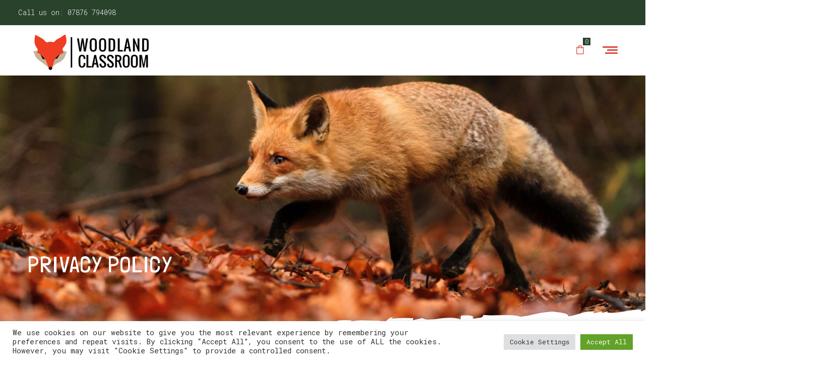

--- FILE ---
content_type: text/html; charset=UTF-8
request_url: https://woodlandclassroom.com/privacy-policy/
body_size: 30654
content:
<!DOCTYPE html>
<html lang="en-GB">
<head>
    <meta charset="UTF-8"/>
    <meta name="viewport" content="width=device-width, initial-scale=1.0, maximum-scale=1.0, user-scalable=no" />
    <!--[if IE]>
    <meta http-equiv="X-UA-Compatible" content="IE=edge,chrome=1"/>
    <![endif]-->
    <link rel="profile" href="http://gmpg.org/xfn/11">
    <link rel="pingback" href="https://woodlandclassroom.com/xmlrpc.php">
	<link href="https://fonts.googleapis.com/css?family=Londrina+Solid:100,300,400,900&display=swap" rel="stylesheet">
    				<script>document.documentElement.className = document.documentElement.className + ' yes-js js_active js'</script>
			<meta name='robots' content='index, follow, max-image-preview:large, max-snippet:-1, max-video-preview:-1' />

	<!-- This site is optimized with the Yoast SEO plugin v26.8 - https://yoast.com/product/yoast-seo-wordpress/ -->
	<link media="all" href="https://woodlandclassroom.com/wp-content/cache/autoptimize/css/autoptimize_acd1c7abac6fb231398629f89412db4f.css" rel="stylesheet"><title>Privacy Policy - Woodland Classroom</title>
	<link rel="canonical" href="https://woodlandclassroom.com/privacy-policy/" />
	<meta property="og:locale" content="en_GB" />
	<meta property="og:type" content="article" />
	<meta property="og:title" content="Privacy Policy - Woodland Classroom" />
	<meta property="og:description" content="Woodland Classroom Privacy Notice This privacy notice sets out how we, Woodland Classroom, collect, store" />
	<meta property="og:url" content="https://woodlandclassroom.com/privacy-policy/" />
	<meta property="og:site_name" content="Woodland Classroom" />
	<meta property="article:modified_time" content="2020-11-11T10:21:40+00:00" />
	<meta name="twitter:card" content="summary_large_image" />
	<meta name="twitter:label1" content="Estimated reading time" />
	<meta name="twitter:data1" content="14 minutes" />
	<script type="application/ld+json" class="yoast-schema-graph">{"@context":"https://schema.org","@graph":[{"@type":"WebPage","@id":"https://woodlandclassroom.com/privacy-policy/","url":"https://woodlandclassroom.com/privacy-policy/","name":"Privacy Policy - Woodland Classroom","isPartOf":{"@id":"https://woodlandclassroom.com/#website"},"datePublished":"2018-05-25T10:43:39+00:00","dateModified":"2020-11-11T10:21:40+00:00","breadcrumb":{"@id":"https://woodlandclassroom.com/privacy-policy/#breadcrumb"},"inLanguage":"en-GB","potentialAction":[{"@type":"ReadAction","target":["https://woodlandclassroom.com/privacy-policy/"]}]},{"@type":"BreadcrumbList","@id":"https://woodlandclassroom.com/privacy-policy/#breadcrumb","itemListElement":[{"@type":"ListItem","position":1,"name":"Home","item":"https://woodlandclassroom.com/"},{"@type":"ListItem","position":2,"name":"Privacy Policy"}]},{"@type":"WebSite","@id":"https://woodlandclassroom.com/#website","url":"https://woodlandclassroom.com/","name":"Woodland Classroom","description":"Bushcraft, Forest School &amp; Nature Connection in North Wales","potentialAction":[{"@type":"SearchAction","target":{"@type":"EntryPoint","urlTemplate":"https://woodlandclassroom.com/?s={search_term_string}"},"query-input":{"@type":"PropertyValueSpecification","valueRequired":true,"valueName":"search_term_string"}}],"inLanguage":"en-GB"}]}</script>
	<!-- / Yoast SEO plugin. -->


<link rel='dns-prefetch' href='//platform-api.sharethis.com' />
<link rel='dns-prefetch' href='//fonts.googleapis.com' />
<link rel="alternate" type="application/rss+xml" title="Woodland Classroom &raquo; Feed" href="https://woodlandclassroom.com/feed/" />
<link rel="alternate" type="application/rss+xml" title="Woodland Classroom &raquo; Comments Feed" href="https://woodlandclassroom.com/comments/feed/" />
<link rel="alternate" type="text/calendar" title="Woodland Classroom &raquo; iCal Feed" href="https://woodlandclassroom.com/events/?ical=1" />
<link rel="alternate" title="oEmbed (JSON)" type="application/json+oembed" href="https://woodlandclassroom.com/wp-json/oembed/1.0/embed?url=https%3A%2F%2Fwoodlandclassroom.com%2Fprivacy-policy%2F" />
<link rel="alternate" title="oEmbed (XML)" type="text/xml+oembed" href="https://woodlandclassroom.com/wp-json/oembed/1.0/embed?url=https%3A%2F%2Fwoodlandclassroom.com%2Fprivacy-policy%2F&#038;format=xml" />

<!-- LCSEO current path: privacy-policy -->
<!-- LCSEO: no overrides found -->
















<link rel='stylesheet' property='stylesheet' id='dashicons-css' href='https://woodlandclassroom.com/wp-includes/css/dashicons.min.css' type='text/css' media='all' />








<link rel='stylesheet' property='stylesheet' id='bsf-Defaults-css' href='https://woodlandclassroom.com/wp-content/cache/autoptimize/css/autoptimize_single_36ea4805809e6b690c2f5126a0808297.css' type='text/css' media='all' />




<link rel='stylesheet' property='stylesheet' id='javier-google_fonts-css' href='//fonts.googleapis.com/css?family=Roboto+Mono%3A100%2C100italic%2C300%2C300italic%2Cregular%2Citalic%2C500%2C500italic%2C700%2C700italic%7CLondrina+Solid%3Aregular%7CRoboto+Mono%3A100%2C100italic%2C300%2C300italic%2Cregular%2Citalic%2C500%2C500italic%2C700%2C700italic#038;subset=latin,latin-ext' type='text/css' media='all' />

<style id='javier-default-inline-css' type='text/css'>
.item--category, .vc_cta3-container .la-cta-01.vc_cta3 h4, .highlight-font-family {font-family: Roboto Mono}body.lastudio-javier{font-family: Roboto Mono;font-size: 15px;color: #898989}#masthead_aside,.site-header-mobile .site-header-inner,.site-header .site-header-inner{background-color: #fff}.enable-header-transparency #masthead_aside,.enable-header-transparency .site-header-mobile:not(.is-sticky) .site-header-inner,.enable-header-transparency .site-header:not(.is-sticky) .site-header-inner{background-color: rgba(0,0,0,0.4)}.section-page-header{background-image: url(https://woodlandclassroom.com/wp-content/uploads/2015/05/Woodland-classroom-homepage.jpg);background-size: cover}.section-page-header .page-header-inner{padding-top: 250px;padding-bottom: 70px}@media(min-width: 768px){.section-page-header .page-header-inner{padding-top: 300px;padding-bottom: 70px}}@media(min-width: 992px){.section-page-header .page-header-inner{padding-top: 335px;padding-bottom: 135px}}.site-footer{background-color: #29422c}.site-loading .la-image-loading {opacity: 1;visibility: visible}.la-image-loading.spinner-custom .content {width: 100px;margin-top: -50px;height: 100px;margin-left: -50px;text-align: center}.la-image-loading.spinner-custom .content img {width: auto;margin: 0 auto}.site-loading #page.site{opacity: 0;transition: all .3s ease-in-out}#page.site{opacity: 1}.la-image-loading {opacity: 0;position: fixed;z-index: 999;left: 0;top: 0;right: 0;bottom: 0;background: #fff;overflow: hidden;transition: all .3s ease-in-out;visibility: hidden}.la-image-loading .content {position: absolute;width: 50px;height: 50px;top: 50%;left: 50%;margin-left: -25px;margin-top: -50px}.la-loader.spinner1 {height: 100%;width: 100%;display: block;box-shadow: 0px 0px 20px 0px rgba(0,0,0,0.15);-webkit-box-shadow: 0px 0px 20px 0px rgba(0,0,0,0.15);-webkit-animation: la-rotateplane 1.2s infinite ease-in-out;animation: la-rotateplane 1.2s infinite ease-in-out;border-radius: 3px;-moz-border-radius: 3px;-webkit-border-radius: 3px;background-color: #29422c}@-webkit-keyframes la-rotateplane {0% { -webkit-transform: perspective(120px) }50% { -webkit-transform: perspective(120px) rotateY(180deg) }100% { -webkit-transform: perspective(120px) rotateY(180deg)rotateX(180deg) }}@keyframes la-rotateplane {0% { transform: perspective(120px) rotateX(0deg) rotateY(0deg)}50% { transform: perspective(120px) rotateX(-180.1deg) rotateY(0deg)}100% { transform: perspective(120px) rotateX(-180deg) rotateY(-179.9deg)}}.la-loader.spinner2 {width: 40px;height: 40px;margin-top:-20px;margin-left:-20px;background-color: #29422c;box-shadow: 0px 0px 20px 0px rgba(0,0,0,0.15);-webkit-box-shadow: 0px 0px 20px 0px rgba(0,0,0,0.15);border-radius: 100%;-webkit-animation: la-scaleout 1.0s infinite ease-in-out;animation: la-scaleout 1.0s infinite ease-in-out}@-webkit-keyframes la-scaleout {0% { -webkit-transform: scale(0.0) }100% {-webkit-transform: scale(1.0); opacity: 0}}@keyframes la-scaleout {0% {transform: scale(0.0);-webkit-transform: scale(0.0)}100% {transform: scale(1.0);-webkit-transform: scale(1.0);opacity: 0}}.la-loader.spinner3 {margin: -9px 0px 0px -35px;width: 70px;text-align: center}.la-loader.spinner3 .bounce1,.la-loader.spinner3 .bounce2,.la-loader.spinner3 .bounce3 {width: 18px;height: 18px;background-color: #29422c;box-shadow: 0px 0px 20px 0px rgba(0,0,0,0.15);-webkit-box-shadow: 0px 0px 20px 0px rgba(0,0,0,0.15);border-radius: 100%;display: inline-block;-webkit-animation: la-bouncedelay 1.4s infinite ease-in-out;animation: la-bouncedelay 1.4s infinite ease-in-out;-webkit-animation-fill-mode: both;animation-fill-mode: both}.la-loader.spinner3 .bounce1 {-webkit-animation-delay: -0.32s;animation-delay: -0.32s}.la-loader.spinner3 .bounce2 {-webkit-animation-delay: -0.16s;animation-delay: -0.16s}@-webkit-keyframes la-bouncedelay {0%, 80%, 100% { -webkit-transform: scale(0.0) }40% { -webkit-transform: scale(1.0) }}@keyframes la-bouncedelay {0%, 80%, 100% {transform: scale(0.0)}40% {transform: scale(1.0)}}.la-loader.spinner4 {margin: -20px 0px 0px -20px;width: 40px;height: 40px;text-align: center;-webkit-animation: la-rotate 2.0s infinite linear;animation: la-rotate 2.0s infinite linear}.la-loader.spinner4 .dot1,.la-loader.spinner4 .dot2 {width: 60%;height: 60%;display: inline-block;position: absolute;top: 0;background-color: #29422c;border-radius: 100%;-webkit-animation: la-bounce 2.0s infinite ease-in-out;animation: la-bounce 2.0s infinite ease-in-out;box-shadow: 0px 0px 20px 0px rgba(0,0,0,0.15);-webkit-box-shadow: 0px 0px 20px 0px rgba(0,0,0,0.15)}.la-loader.spinner4 .dot2 {top: auto;bottom: 0px;-webkit-animation-delay: -1.0s;animation-delay: -1.0s}@-webkit-keyframes la-rotate { 100% { -webkit-transform: rotate(360deg) }}@keyframes la-rotate { 100% { transform: rotate(360deg); -webkit-transform: rotate(360deg) }}@-webkit-keyframes la-bounce {0%, 100% { -webkit-transform: scale(0.0) }50% { -webkit-transform: scale(1.0) }}@keyframes la-bounce {0%, 100% {transform: scale(0.0)}50% { transform: scale(1.0)}}.main--loop-container .showposts-loop-list .loop-item{text-align: center}.main--loop-container .showposts-loop-list .loop-item .item-info{width: 100%;padding-left: 0;text-align: left}.main--loop-container .showposts-loop-list .loop-item .entry-thumbnail{text-align: center;float: none;display: inline-block;margin: 0 auto;width: auto}.main--loop-container .showposts-loop-list .loop-item .entry-thumbnail img{width: auto;transform: scale(1);-ms-transform: scale(1);-webkit-transform: scale(1)}.main--loop-container .showposts-loop-list .post-item .entry-title {font-size: 30px}.page-links a {padding: 0 5px}.page-links > span:not(.page-links-title) {font-weight: bold;color: #2635c4}.list-item-meta{margin-bottom: 20px}.list-item-meta .tags-list {margin: 0 10px 0 0;font-size: 14px;display: inline-block}.list-item-meta .tags-list i {padding-right: 5px}div[id*="gallery-"] {margin-left: -10px !important;margin-right: -10px !important}.gallery dl.gallery-item {padding: 10px;margin: 0}.gallery dl.gallery-item img {width: 100%;border: none !important}.gallery-icon + .gallery-caption {padding-top: 10px;line-height: normal}@media (min-width: 1200px){.single.single-post.body-col-2cl main#site-content {padding-left: 15px}}a:focus, a:hover {color: #29422c}input, select, textarea {border-color: rgba(169,174,189,0.30)}input:focus, select:focus, textarea:focus {border-color: #dd4a3c}.button,button,html input[type="button"],input[type="reset"],input[type="submit"],.btn {color: #dd4a3c;border-color: #dd4a3c}.button:hover,button:hover,html input[type="button"]:hover,input[type="reset"]:hover,input[type="submit"]:hover,.btn:hover {background-color: #dd4a3c;color: #fff}.button.btn-secondary,button.btn-secondary,html input[type="button"].btn-secondary,input[type="reset"].btn-secondary,input[type="submit"].btn-secondary,.btn.btn-secondary {background-color: #dd4a3c;border-color: #dd4a3c;color: #fff}.button.btn-secondary:hover,button.btn-secondary:hover,html input[type="button"].btn-secondary:hover,input[type="reset"].btn-secondary:hover,input[type="submit"].btn-secondary:hover,.btn.btn-secondary:hover {background-color: #29422c;border-color: #29422c;color: #fff}.button.btn-primary,button.btn-primary,html input[type="button"].btn-primary,input[type="reset"].btn-primary,input[type="submit"].btn-primary,.btn.btn-primary {background-color: #29422c;border-color: #29422c;color: #fff}.button.btn-primary:hover,button.btn-primary:hover,html input[type="button"].btn-primary:hover,input[type="reset"].btn-primary:hover,input[type="submit"].btn-primary:hover,.btn.btn-primary:hover {background-color: #dd4a3c;border-color: #dd4a3c;color: #fff}.button.alt {background-color: #29422c;border-color: #29422c;color: #fff}.button.alt:hover {background-color: #dd4a3c;border-color: #dd4a3c;color: #fff}h1,.h1, h2,.h2, h3,.h3, h4,.h4, h5,.h5, h6,.h6 {font-family: Londrina Solid;color: #29422c}table th {color: #29422c}table,table th,table td {border-color: rgba(169,174,189,0.30)}.star-rating {color: #b5b7c4}.star-rating span {color: #29422c}.la-pagination ul .page-numbers {color: #dd4a3c}.la-pagination ul .page-numbers.current, .la-pagination ul .page-numbers:hover {border-bottom-color: #dd4a3c}.share-links a {border-color: rgba(169,174,189,0.30)}.search-form .search-button:hover {color: #29422c}.slick-slider button.slick-arrow:hover {background-color: #29422c;border-color: #29422c}.slick-slider .slick-dots li:hover button,.slick-slider .slick-dots .slick-active button {background-color: #29422c}.vertical-style ul li:hover a, .vertical-style ul li.active a {color: #29422c}.filter-style-default ul li:hover a, .filter-style-default ul li.active a {border-bottom-color: #29422c}.widget_product_categories > ul > li,.widget_archive > ul > li,.widget_categories > ul > li {border-bottom-color: rgba(169,174,189,0.30)}a.rsswidget {color: #29422c}.widget_product_tag_cloud a,.widget_tag_cloud a {border-color: rgba(169,174,189,0.30)}.widget_product_tag_cloud a:hover,.widget_tag_cloud a:hover {background-color: #29422c;border-color: #29422c;color: #fff}.product_list_widget del {color: #898989}.widget_shopping_cart_content .total {border-top-color: rgba(169,174,189,0.30)}.widget_price_filter .price_slider_amount .button:hover {color: #fff;background-color: #29422c;border-color: #29422c}.widget_price_filter .ui-slider .ui-slider-range {background-color: #29422c}.widget_layered_nav_filters ul li {border-bottom-color: rgba(169,174,189,0.30)}.widget_layered_nav_filters ul li .amount {color: #29422c}.calendar_wrap caption {border-color: rgba(169,174,189,0.30)}.block-title-inside .la-contacts-item > span:first-child {font-family: Londrina Solid;color: #29422c}.top-area {background-color: #222222;color: #888888}.top-area a {color: #888888}.top-area a:hover {color: #fff}.header-toggle-cart > a .la-cart-count {background: #29422c}.header-toggle-cart .header_shopping_cart .buttons .wc-forward {color: #dd4a3c}.header-toggle-cart .header_shopping_cart .buttons .wc-forward:hover {color: #29422c}.header-toggle-cart .header_shopping_cart .buttons .checkout {background: #dd4a3c;color: #fff}.header-toggle-cart .header_shopping_cart .buttons .checkout:hover {background-color: #29422c;color: #fff}.header-v2 #top-area .la-contacts-item:before {color: #29422c}.header-v2 #top-area .social-media-link a:hover {color: #fff;background-color: #29422c;border-color: #29422c}.header-v4 #masthead_aside .header-bottom,.header-v4 #masthead_aside .site-branding {color: #898989}.header-v4 #masthead_aside [class*="header-toggle-"] > a,.header-v4 #masthead_aside .header-menu-top .menu-toggle-icon {color: #898989}.header-v4 #masthead_aside [class*="header-toggle-"]:hover > a,.header-v4 #masthead_aside .header-menu-top:hover .menu-toggle-icon {color: #dd4a3c}.header-v4 #masthead_aside .mega-menu > li > a {color: #898989;background-color: rgba(0,0,0,0)}.header-v4 #masthead_aside .mega-menu > li.active > a,.header-v4 #masthead_aside .mega-menu > li:hover > a {color: #dd4a3c;background-color: rgba(0,0,0,0)}.header-v4.enable-header-transparency .header-bottom,.header-v4.enable-header-transparency .site-branding {color: #ffffff}.header-v4.enable-header-transparency [class*="header-toggle-"] > a,.header-v4.enable-header-transparency .header-menu-top .menu-toggle-icon {color: #ffffff}.header-v4.enable-header-transparency [class*="header-toggle-"]:hover > a,.header-v4.enable-header-transparency .header-menu-top:hover .menu-toggle-icon {color: #dd4a3c}.header-v4.enable-header-transparency .mega-menu > li > a {color: #ffffff;background-color: rgba(0,0,0,0)}.header-v4.enable-header-transparency .mega-menu > li.active > a,.header-v4.enable-header-transparency .mega-menu > li:hover > a {color: #dd4a3c;background-color: rgba(0,0,0,0)}.header-v8 #top-area {border-bottom: 1px solid #333333;position: absolute;left: 0;width: 100%;top: 0;background-color: transparent;z-index: 9}.header-v8 #top-area .top-area-nav ul ul a:hover {color: #29422c}.header-v8 .site-header .header-search-form {color: #898989}.header-v8 .site-header .la-contacts-item {color: #898989}.header-v8 .site-header .la-contacts-item:before {color: #29422c}.header-v8 .site-header .la-contacts-item span:last-child {color: #898989}.header-v8 .site-header .site-main-nav .mega-menu > li > a {font-family: Londrina Solid}.header-v8 .site-header .header-toggle-cart > a {color: #898989}.header-v8 .site-header .header-toggle-cart > a .la-cart-total-price {color: #898989}.header-v8 .site-header .site-header-top {padding-top: 50px}.header-v8 .site-header-bottom {border-top: 1px solid #333333}.site-header [class*="header-toggle-"] > a {color: #898989}.site-header [class*="header-toggle-"] > a:hover {color: #dd4a3c}.site-header .site-main-nav .mega-menu > li > a {color: #898989;background-color: rgba(0,0,0,0)}.site-header .site-main-nav .mega-menu > li:hover > a, .site-header .site-main-nav .mega-menu > li.active > a {color: #dd4a3c;background-color: rgba(0,0,0,0)}#header_aside {background-color: #fff}#header_aside .mega-menu > li > a {color: #252634}#header_aside .mega-menu > li:hover > a, #header_aside .mega-menu > li.active > a {color: #2635c4}#header_aside .header-widget-bottom {color: #252634}#header_aside .header-widget-bottom .widget-title {color: #252634}#header_aside .header-widget-bottom a {color: #252634}#header_aside .header-widget-bottom a:hover {color: #2635c4}.enable-header-transparency .site-header:not(.is-sticky) [class*="header-toggle-"] > a {color: #ffffff}.enable-header-transparency .site-header:not(.is-sticky) [class*="header-toggle-"] > a:hover {color: #dd4a3c}.enable-header-transparency .site-header:not(.is-sticky) .site-main-nav .mega-menu > li > a {color: #ffffff;background-color: rgba(0,0,0,0)}.enable-header-transparency .site-header:not(.is-sticky) .site-main-nav .mega-menu > li:hover > a,.enable-header-transparency .site-header:not(.is-sticky) .site-main-nav .mega-menu > li.active > a {color: #dd4a3c;background-color: rgba(0,0,0,0)}.site-header-mobile [class*="header-toggle-"] > a {color: #898989}.site-header-mobile [class*="header-toggle-"] > a:hover {color: #dd4a3c}.site-header-mobile .header-main .search-form {border-color: rgba(169,174,189,0.30);color: #dd4a3c}.site-header-mobile .mobile-menu-wrap .dl-menuwrapper ul {background: #ffffff;border-color: rgba(169,174,189,0.30)}.site-header-mobile .mobile-menu-wrap .dl-menuwrapper li {border-color: rgba(169,174,189,0.30)}.site-header-mobile .mobile-menu-wrap .dl-menu > li > a {color: #252634;background-color: rgba(0,0,0,0)}.site-header-mobile .mobile-menu-wrap .dl-menu > li:hover > a,.site-header-mobile .mobile-menu-wrap .dl-menu > li.active > a {color: #fff;background-color: #6d7c4d}.site-header-mobile .mobile-menu-wrap .dl-menu ul > li > a {color: #252634;background-color: rgba(0,0,0,0)}.site-header-mobile .mobile-menu-wrap .dl-menu ul > li:hover > a,.site-header-mobile .mobile-menu-wrap .dl-menu ul > li.active > a {color: #fff;background-color: #6d7c4d}.mega-menu .popup li > a {color: #eeeddc;background-color: rgba(0,0,0,0)}.mega-menu .popup li:hover > a {color: #eeeddc;background-color: #dd4a3c}.mega-menu .popup li.active > a {color: #eeeddc;background-color: #dd4a3c}.mega-menu .popup > .inner,.mega-menu .mm-popup-wide .inner > ul.sub-menu > li li ul.sub-menu,.mega-menu .mm-popup-narrow ul ul {background-color: #6c7d4c}.mega-menu .mm-popup-wide .inner > ul.sub-menu > li li ul.sub-menu,.mega-menu .mm-popup-narrow ul {padding: 15px 0}.mega-menu .mm-popup-wide .inner > ul.sub-menu > li li li:hover > a,.mega-menu .mm-popup-narrow li.menu-item:hover > a {color: #eeeddc;background-color: #dd4a3c}.mega-menu .mm-popup-wide .inner > ul.sub-menu > li li li.active > a,.mega-menu .mm-popup-narrow li.menu-item.active > a {color: #eeeddc;background-color: #dd4a3c}.mega-menu .mm-popup-wide .inner > ul.sub-menu > li > a {color: #eeeddc}.mega-menu .mm-popup-wide.custom-megamenu-item .popup > .inner > ul.sub-menu > li > a .mm-text:after {border-bottom-color: #29422c}.mega-menu .mm-popup-wide.custom-megamenu-item .popup > .inner > ul.sub-menu > li:hover {background-color: #29422c}.sidebar-inner .product-title,.mini_cart_item a:not(.remove) {color: #29422c;font-family: Londrina Solid}.site-footer {color: #ffffff}.site-footer a {color: #ffffff}.site-footer a:hover {color: #dd4a3c}.site-footer .widget .widget-title {color: #fff}.site-footer .widget .widget-title:before {border-top-color: #29422c}.footer-contacts .la-contacts-item:before {color: #29422c}.footer-v6 .site-footer .select-switchers label {color: #fff}.footer-v6 .site-footer .select-switchers select {color: #ffffff}.footer-v6 .footer-bottom-inner2 .social-media-link a:hover {color: #29422c}.post-item .post-categories {color: #b5b7c4}.post-item .post-meta-date .post-meta-day {color: #dd4a3c}.post-item .post-meta-date .post-meta-month {color: #b5b7c4}[class*="showposts-loop-grid_2"] .post-item .post-categories a {background: #29422c}.tags-list a {color: inherit}.tags-list a:hover {color: #29422c}.item--category {color: #b5b7c4}.entry-meta {color: #b5b7c4}.entry-meta a {color: inherit}.entry-meta a:hover {color: #29422c}.btn-readmore {font-family: Londrina Solid;color: #29422c}.btn-readmore i {color: #29422c}.author-info .author-bio {color: #b5b7c4}.post-navigation .post-title {color: #29422c}.home-01-section-blog-right.wpb_column .vc_column-inner .vc_custom_heading:last-child a:hover {color: #29422c}.home-2-instagram #sbi_load .sbi_follow_btn a:hover {background: #29422c}.commentlist .comment-author {color: #29422c}.wc-tab-content .commentlist .meta strong {color: #29422c}.social-media-link.style-round a:hover, .social-media-link.style-square a:hover, .social-media-link.style-circle a:hover {background-color: #29422c}.la-tweets-feed .tweet-content a:hover {color: #29422c}.la-tweets-feed .tweet-link {color: #b5b7c4}body .vc_toggle.vc_toggle_default.vc_toggle_active .vc_toggle_title {color: #29422c}body .vc_toggle.vc_toggle_default .vc_toggle_title {color: #29422c}.la-headings .la-line {border-color: #29422c}.loop-style-3 .team-member-item .item--title a {color: #29422c}.loop-style-3 .team-member-item .item--social a:hover {color: #29422c}.loop-style-4 .team-member-item .item--social {background-color: #29422c}.loop-style-4 .team-member-item .item--title:before {border-top-color: #29422c}.banner--info .link-readmore {color: #29422c}.banner-desc-with-line .subheading-tag:before {border-top-color: #29422c}.vc_tta[class*="tabs-la-"] .vc_tta-tabs-list li.vc_active {color: #29422c}.vc_tta.tabs-la-2 .vc_tta-tabs-list li:hover > a, .vc_tta.tabs-la-2 .vc_tta-tabs-list li.vc_active > a {background-color: #29422c;color: #fff}.testimonial-loop.loop-style-1 .testimonial-item .item--title {color: #29422c}.testimonial-loop.loop-style-2 .testimonial-item .item--excerpt {color: #29422c}.la-sc-icon-boxes .box-icon-style-simple {color: #29422c}.la-sc-icon-boxes .box-icon-style-square,.la-sc-icon-boxes .box-icon-style-circle,.la-sc-icon-boxes .box-icon-style-round {background-color: #29422c}.la-showposts .showposts-list.loop-style-2 .loop-item .post-categories {color: #29422c}.la-showposts .showposts-list.loop-style-2 .loop-item .link-readmore i {color: #29422c}.la-showposts .showposts-list.loop-style-3 .loop-item .link-readmore i {color: #29422c}.la-showposts .showposts-list.loop-style-4 .link-readmore {color: #29422c}.la-showposts .showposts-list.loop-style-5 .loop-item .link-readmore i {color: #29422c}.showposts-loop-grid_no_thumb_1 .post-item .post-categories {color: #29422c}.newsletter-form1 {background: #29422c}.yikes-easy-mc-form.subscribe-form-1 {border-color: #29422c}.yikes-easy-mc-form.subscribe-form-1 .EMAIL-label:before {color: #29422c}.yikes-easy-mc-form.subscribe-form-1 .yikes-easy-mc-submit-button:hover {color: #29422c}.yikes-easy-mc-form.subscribe-form-3 .yikes-easy-mc-submit-button {background-color: #dd4a3c}.yikes-easy-mc-form.subscribe-form-3 .yikes-easy-mc-submit-button:hover {background-color: #29422c}.portfolios-loop.portfolios-list .portfolio-item .view--portfolio:hover {background-color: #29422c;border-color: #29422c;color: #fff}.la-circle-progress .sc-cp-t,.la-circle-progress .sc-cp-v {color: #29422c}.vc_tta.vc_tta-accordion.vc_tta-style-la-1 .vc_tta-panel-title {border-bottom-color: rgba(169,174,189,0.30)}.vc_tta.vc_tta-accordion.vc_tta-style-la-2 .vc_tta-panel.vc_active .vc_tta-panel-title {color: #29422c}.la-pricing-table .wrap-icon .icon-inner {color: #29422c}.la-pricing-table .price-box .price-value {color: #29422c}.la-pricing-table .package-featured li strong {color: #29422c}.la-pricing-table-wrap.style-1 .pricing-heading {color: #29422c}.la-pricing-table-wrap.style-1 .package-featured li {border-top-color: rgba(169,174,189,0.30)}.la-pricing-table-wrap.style-1 .pricing-action a {color: #29422c}.la-pricing-table-wrap.style-1 .pricing-action a:hover {background-color: #29422c;border-color: #29422c;color: #fff}.la-pricing-table-wrap.style-1.is_box_featured .pricing-action a {background-color: #29422c;border-color: #29422c;color: #fff}.la-pricing-table-wrap.style-2 .la-pricing-table {border-color: rgba(169,174,189,0.30)}.la-pricing-table-wrap.style-2 .la-pricing-table .pricing-heading {background-color: #29422c}.la-pricing-table-wrap.style-2 .la-pricing-table .wrap-icon .icon-inner {color: #29422c}.la-pricing-table-wrap.style-2 .la-pricing-table .pricing-action {background-color: #29422c}.la-timeline-wrap.style-default .timeline-line, .la-timeline-wrap.style-1 .timeline-line {border-left-color: rgba(169,174,189,0.30)}.la-timeline-wrap.style-default .timeline-block .timeline-dot, .la-timeline-wrap.style-1 .timeline-block .timeline-dot {background-color: #29422c}.la-timeline-wrap.style-default .timeline-block .timeline-subtitle, .la-timeline-wrap.style-1 .timeline-block .timeline-subtitle {color: #29422c}.la-timeline-wrap.style-2 .timeline-block:before {border-left-color: rgba(169,174,189,0.30)}.item--overlay {background-color: #29422c}.three-text-color,.text-color-highlight,.highlight-text-color {color: #b5b7c4 !important}.text-color-heading {color: #29422c !important}.text-color-primary {color: #29422c !important}.select2-container .select2-choice,.select2-search,.select2-dropdown-open.select2-drop-above .select2-choice,.select2-dropdown-open.select2-drop-above .select2-choices,.select2-drop.select2-drop-active,.select2-input,.input-text {border-color: rgba(169,174,189,0.30)}.stars [class*="star-"]:hover, .stars [class*="star-"].active {color: #29422c}.woocommerce-info {border-top-color: green}.woocommerce-info:before {color: green}.woocommerce-error {border-top-color: #2635c4}.woocommerce-error:before {color: #2635c4}.onsale,.onsale-badge {background: #29422c}.product .product-price del,.product .price del {color: #b5b7c4}.wc-toolbar .wc-view-toggle .active {color: #29422c}.wc-toolbar .wc-view-toggle {color: #b5b7c4}.wc-toolbar .wc-toolbar-left .wc-ordering {border-color: rgba(169,174,189,0.30)}.wc-toolbar .wc-view-count ul {color: #b5b7c4}.wc-toolbar .wc-view-count li.active {color: #29422c}.wc-ordering ul {border-color: rgba(169,174,189,0.30)}.wc-ordering ul li:hover a, .wc-ordering ul li.active a {background-color: #29422c}.product-item .button:hover {color: #29422c}.product-item .button,.product-item .added_to_cart {color: #dd4a3c}.product-item .button:hover,.product-item .added_to_cart:hover {color: #29422c}.product-item .price {color: #dd4a3c}.products-grid.products-grid-3 .button ~ .added_to_cart:hover,.products-grid.products-grid-3 .button ~ .add_to_cart_button:hover {background-color: #29422c}.products-grid.products-grid-4 .product-item .product--thumbnail .product--action a {color: #29422c}[class*="products-list-countdown"] .product-item .product--info .product--action .added_to_cart,[class*="products-list-countdown"] .product-item .product--info .product--action .add_to_cart_button {background: #29422c}[class*="products-list-countdown"] .product-item .elm-countdown .countdown-section {color: #b5b7c4}[class*="products-list-countdown"] .product-item .elm-countdown .countdown-amount {color: #dd4a3c}.products-list-countdown-3 .product-item .price {color: #29422c}.products-list-countdown-4 .product-item .price {color: #29422c}@media (min-width: 992px) {.products-list-bike .products-list .product-item .item--excerpt li:before {color: #29422c}.products-list-bike .products-list .product-item .product--action {border-top-color: #29422c}.products-list-bike .products-list .product-item .product--action .added_to_cart,.products-list-bike .products-list .product-item .product--action .add_to_cart_button {background-color: #29422c}}.product--thumbnails .slick-current:before {border-bottom-color: #29422c}.product--thumbnails .slick-arrow:hover {background: #29422c}.product--summary .price {color: #dd4a3c}.product--summary .product_meta {color: #b5b7c4}.product--summary .variations label,.product--summary .product_meta label {color: #29422c}.product--summary .button.add_compare:hover,.product--summary .button.add_wishlist:hover {color: #29422c}.wc-tabs li:hover > a,.wc-tabs li.active > a {color: #29422c;border-color: #29422c}.product-single-tab-default .woocommerce-tabs .wc-tabs {border-top-color: rgba(169,174,189,0.30)}.product-single-tab-vertical .woocommerce-tabs {border-top-color: rgba(169,174,189,0.30)}.product-single-tab-vertical2 .woocommerce-tabs .wc-tab {border-top-color: rgba(169,174,189,0.30)}.shop_table.cart th {color: #b5b7c4}.shop_table .product-remove {color: #2635c4}td.actions .coupon {border-color: rgba(169,174,189,0.30)}.cart-collaterals .shop_table .amount {color: #dd4a3c}body.woocommerce-cart .section-checkout-step .step-1 .step-num {background-color: #29422c}body.woocommerce-cart .section-checkout-step .step-1 .step-name {color: #29422c}body.woocommerce-checkout:not(.woocommerce-order-received) .section-checkout-step .step-2 .step-num {background-color: #29422c}body.woocommerce-checkout:not(.woocommerce-order-received) .section-checkout-step .step-2 .step-name {color: #29422c}body.woocommerce-order-received .section-checkout-step .step-3 .step-num {background-color: #29422c}body.woocommerce-order-received .section-checkout-step .step-3 .step-name {color: #29422c}.woocommerce #order_review {border-color: #29422c}.woocommerce #order_review_heading:after,.woocommerce .woocommerce-billing-fields h3:after {border-bottom-color: #29422c}.woocommerce-MyAccount-navigation li.is-active a {color: #29422c}.registration-form .button {background: #29422c}.page-header-inner .page-title {color: #ffffff}.page-header-inner .la-breadcrumbs {color: #dd4a3c}.page-header-inner .la-breadcrumbs a:hover,.page-header-inner .la-breadcrumbs span > span {color: #dd4a3c}html {scroll-behavior: smooth}.top-area {background-color: #29422c;color: #ffffff}header#masthead {z-index: 100}.header-v2 #top-area .social-media-link a {border: 0px;background-color: transparent;line-height: 28px}.header-v2 #top-area .social-media-link a:hover {color: #dd4a3c;background-color: #29422c;border-color: #29422c}.header-toggle-menu {display: none}.section-page-header {position: relative}.section-page-header:after {content: url(/wp-content/uploads/2019/11/page-title-graphic.svg);position: absolute;left: 0px;bottom:-20px;width: 110%;z-index: 1;display: block}ul li {color: #29422c}em {color: #29422c}.white-text p {color:#ffffff}.cream-text p, .cream-text h1, .cream-text h2, .cream-text h3, .cream-text h4, .cream-text h5, .cream-text em, .cream-text ul li{color:#eeeddc}h1, h2, h3, h4, h5, h6 {text-transform: uppercase!important;font-weight:300 !important;letter-spacing:.05em!important;color:#29422c}h2 {font-size:40px;line-height:46px}.inner-pagetitle h2 {font-size: 28px!important;line-height: 34px!important;color:#29422c!important}.inner-pagetitle h3 {font-size: 28px!important;line-height: 34px!important;color:#29422c!important}h3 {font-size:36px;line-height:42px}h4 {font-size:32px;line-height:38px}h5 {font-size:28px;line-height:34px}.page-header-inner .page-title {text-transform: uppercase;letter-spacing: 0.05em;font-size:44px;line-height:50px}p a {color:#29422c;text-decoration:underline}p a:hover {color:#dd4a3c;text-decoration:underline}.wpb-js-composer .vc_tta-color-green.vc_tta-style-flat .vc_tta-panel .vc_tta-panel-heading {background-color: #29422c !important}.birthday-accordion .vc_tta-panel-body {background-color: #6C7D4C!important}.wpb-js-composer .vc_tta-color-green.vc_tta-style-flat .vc_tta-panel.vc_active .vc_tta-panel-heading {background-color: #dd4a3c!important}.vc_tta-panel {margin-bottom: 5px!important}.vc_tta-panel-heading:hover {background-color: #dd4a3c!important}.birthday-accordion ul li {color: #ffffff!important}.woodland-menu li.menu-item a {padding: 15px 30px;color:#eeeddc;background-color:#6d7c4d;font-size: 24px !important;width:100%;display: block;font-family:'Londrina solid';font-weight:300;text-transform:uppercase;letter-spacing:0.05em}.woodland-menu li.menu-item a:after {content:'>';padding-left:5px;transition:ease .3s}.woodland-menu li.menu-item a:hover {background-color:#dd4a3c}.woodland-menu li.menu-item a:hover:after {padding-left:15px}.woodland-menu li.menu-item.current-menu-item a {background-color:#dd4a3c}.woodland-menu .widget li {margin-bottom: 3px !important}.page-gallery .vc_grid-owl-dots:before {content: 'Click to scroll >';font-size: 10px;position: absolute;display: block;left: 50%;margin-left: -150px;margin-top: 2px;color:#f4524d!important}.wd-circle-image img {object-fit: cover;height: 350px;width: 350px;border-radius: 100%}.wd-about-icon a.fa {color: #dd4a3c;font-size: 30px;line-height: 34px}.wd-img-shadow img {box-shadow: 20px 20px 0 #eaa92f}.row-graphic:after {content: url(/wp-content/uploads/2019/11/Green-row-graphic.svg);display: block;width: 110%;position: absolute;left: 0px;bottom: -20px;z-index: 1}.row-graphic-white:after {content: url(/wp-content/uploads/2019/11/white-row-graphic.svg);display: block;width: 110%;position: absolute;left: 0px;top: -20px;z-index: 1}a.woodland-btn {background-color: #dd4a3c;padding:15px 20px;border-radius: 3% 45% 13% 9%/35% 9% 7% 10%;color: #ecebdc;text-transform: uppercase;font-family: 'Londrina solid';font-weight: 300;font-size: 20px;letter-spacing: 0.05em;margin: 14px}a.woodland-btn:hover {background-color: #c73224}.woodland-btn button {padding:15px 20px;border-radius: 3% 45% 13% 9%/35% 9% 7% 10%;text-transform: uppercase;font-family: 'Londrina solid';font-weight: 300;font-size: 20px;letter-spacing: 0.05em}a.woodland-btn-footer {background-color: #2b3c44;padding:15px 20px;border-radius: 3% 45% 13% 9%/35% 9% 7% 10%;color: #ecebdc;text-transform: uppercase;font-family: 'Londrina solid';font-weight: 300;font-size: 20px;letter-spacing: 0.05em;margin: 14px;float:left}a.woodland-btn-footer:hover {background-color: #2b3c44}.wood-btn .ubtn {padding:15px 20px;border-radius: 3% 45% 13% 9%/35% 9% 7% 10%;text-transform: uppercase;font-family: 'Londrina solid';font-weight: 300 !important;font-size: 20px;letter-spacing: 0.05em}.wood-latest-blog .vc_btn3 {padding:15px 20px;border-radius: 3% 45% 13% 9%/35% 9% 7% 10%;text-transform: uppercase;font-family: 'Londrina solid';font-weight: 300 !important;font-size: 20px;letter-spacing: 0.05em;background-color: #dd4a3c!important}.wood-blog-title {min-height: 85px}.wood-blog-btn a.vc_btn3 {background-color: transparent !important;color: #dd4a3c !important;padding: 0;font-size: 18px}.wood-latest-blog .vc_grid-item-mini {border: 2px solid transparent;transition:ease .3s}.wood-latest-blog .vc_grid-item-mini:hover {border: 2px solid #dd4a3c}.wood-blog-btn a:before {content: '<';padding-right: 5px;transition:ease .3s}.wood-latest-blog .vc_grid-item-mini:hover .wood-blog-btn a:before {padding-right: 10px}@media only screen and (min-width: 768px) {.eventrocket.embedded-event.post {width: 30%;float: left;margin: 1.5%}}@media only screen and (min-width: 601px) and (max-width: 767px) {.eventrocket.embedded-event.post {width: 47%;float: left;margin: 1.5%}}@media only screen and (max-width: 600px) {.eventrocket.embedded-event.post {width: 97%;margin: 1.5%}}.eventrocket.embedded-event.post {border: 2px solid transparent;transition: ease .3s}.eventrocket.embedded-event.post:hover {border: 2px solid #dd4a3c}.eventrocket.embedded-event.post:hover a {color: #dd4a3c}.eventrocket .tribe-events-event-image img {object-fit: cover;height: 300px}.eventrocket h3 {font-size: 22px;line-height: 28px;margin: 0;color: #eeeddc;padding:15px;background-color:#29422c;min-height: 86px}.eventrocket .schedule {padding-left:15px;padding-right:15px;background-color:#29422c;color:#dd4a3c;font-size: 12px}.eventrocket .summary {padding:15px;background-color:#29422c;min-height: 120px;color:#eeeddc}.eventrocket .summary p:after {content:'...'}.eventrocket .summary:after {content: 'Read More';display: block;margin-top: 10px;color: #dd4a3c}.home-intro {max-width:850px;margin: 0 auto}.home-intro h2, .home-intro p {color:#ecebdc}.home-intro h2 {font-size:44px;line-height:50px}.intro-btn-container {text-align: center}.wood-banner.ult-banner-block img {object-fit: cover !important;height: 330px!important}.newsletter-block {background-color:#6c7d4d}.newsletter-block h3 {color:#29422c}.newsletter-block p {color:#ffffff}.newsletter-message {background-color:#dd4a3c}.newsletter-message h3 {color:#ffffff;margin:0}.tribe-events-event-image img {object-fit: cover;height: 300px !important}.tribe-events-event-details {background-color: #29422c !important}.tribe-events-event-details h3 {color:#eeeedc!important}.tribe-events-photo-event-wrap {border: 2px solid transparent !IMPORTANT;transition: ease .3s}.tribe-events-photo-event-wrap:hover {border: 2px solid #dd4a3c !IMPORTANT}.tribe-events-event-details h3 {font-size: 22px !important}.tribe-events-event-details h3 a:hover {color: #dd4a3c !IMPORTANT}.tribe-events-photo-event-wrap:hover .tribe-events-event-details h3 {color: #dd4a3c !IMPORTANT}.tribe-event-schedule-details {color: #dd4a3c;font-size:12px}.tribe-events-list-photo-description p {color: #eeeedc}#tribe-bar-form, .tribe-bar-views-inner{background: #eeeddc}#tribe-bar-form .tribe-bar-submit input[type=submit] {background: #dd4a3c;border-radius: 3% 45% 13% 9%/35% 9% 7% 10%}.tribe-events-page-title {font-size: 38px;line-height:44px;letter-spacing:0.05em;color:#29422c}.tribe-events-event-details {min-height: 205px}.wood-testimonial-name p {font-size: 22px;line-height:28px;font-family: 'Londrina solid';font-weight: 300;text-transform: uppercase;letter-spacing: 0.05em;color:#29422c}.wood-testimonial-info {font-size: 18px;line-height:24px;font-family: 'Londrina solid';font-weight: 300;text-transform: uppercase;letter-spacing: 0.05em;color:#5d506b}.wood-testimonial-content {margin-bottom: 30px}.wood-test-block .vc_grid-item:after {content: url(/wp-content/uploads/2019/11/page-sep.png);display: block;text-align: center;margin-top: 20px}.wood-test-block .vc_btn3 {background-color: #dd4a3c!important;border-radius: 3% 45% 13% 9%/35% 9% 7% 10%;color: #eeeddc;text-transform: uppercase;font-family: 'Londrina solid';font-weight: 300;font-size: 20px;letter-spacing: 0.05em}button.tribe-button {background-color: #dd4a3c!important;border-radius: 3% 45% 13% 9%/35% 9% 7% 10%;color: #eeeddc;text-transform: uppercase;font-family: 'Londrina solid';font-weight: 300;font-size: 20px;letter-spacing: 0.05em; }.tribe-events-tickets {background: #eeeddc}p.wood-event-date, p.wood-event-venue, p.wood-event-price, p.wood-event-phone {color:#eeeddc}p.wood-event-venue:before { content:'Venue: '; }p.wood-event-price:before { content:'Price: '; }p.wood-event-phone:before { content:'Phone: '; }.footer-bottom {background-color: #1b2b1c}.post-template-default .entry-content {margin-bottom: 20px;margin-top: 25px}.page-template-default .site-main {margin-top: 25px}.woocommerce #order_review {border-color: #29422c;background-color: #eeeddc}.single-product li.description_tab.active {font-family: londrina solid;font-weight: 300;font-size: 30px;letter-spacing: 0.05em;line-height: 30px}.single-product .page-header-inner .la-breadcrumbs {display:none}@media only screen and (min-width: 768px) {.footer-column {width:25% !important}}nav.tribe-events-nav-pagination {display: none}.events-custom-img {background-size: cover;background-position: center}span.tribe-tickets-left{display: none !important}span.tribe-tickets-remaining{display:none !important}div.tribe-block__tickets__item__extra__available{display:none}.tribe-tickets__item__extra__available {display: none}.eventrocket .schedule {font-size: 14px !important}.tribe-event-schedule-details {font-size: 14px !important}.page-header-inner .la-breadcrumbs {display: none!important}.site-header-mobile [class*="header-toggle-"] > a {color: #dd4a3c !important}.enable-header-transparency .site-header-mobile:not(.is-sticky) .site-header-inner {background-color:rgba(0, 0, 0, 00)}
/*# sourceURL=javier-default-inline-css */
</style>

<script type="text/javascript" src="https://woodlandclassroom.com/wp-includes/js/jquery/jquery.min.js" id="jquery-core-js"></script>

<script type="text/javascript" id="cookie-law-info-js-extra">
/* <![CDATA[ */
var Cli_Data = {"nn_cookie_ids":[],"cookielist":[],"non_necessary_cookies":[],"ccpaEnabled":"","ccpaRegionBased":"","ccpaBarEnabled":"","strictlyEnabled":["necessary","obligatoire"],"ccpaType":"gdpr","js_blocking":"1","custom_integration":"","triggerDomRefresh":"","secure_cookies":""};
var cli_cookiebar_settings = {"animate_speed_hide":"500","animate_speed_show":"500","background":"#FFF","border":"#b1a6a6c2","border_on":"","button_1_button_colour":"#61a229","button_1_button_hover":"#4e8221","button_1_link_colour":"#fff","button_1_as_button":"1","button_1_new_win":"","button_2_button_colour":"#333","button_2_button_hover":"#292929","button_2_link_colour":"#444","button_2_as_button":"","button_2_hidebar":"","button_3_button_colour":"#dedfe0","button_3_button_hover":"#b2b2b3","button_3_link_colour":"#333333","button_3_as_button":"1","button_3_new_win":"","button_4_button_colour":"#dedfe0","button_4_button_hover":"#b2b2b3","button_4_link_colour":"#333333","button_4_as_button":"1","button_7_button_colour":"#61a229","button_7_button_hover":"#4e8221","button_7_link_colour":"#fff","button_7_as_button":"1","button_7_new_win":"","font_family":"inherit","header_fix":"","notify_animate_hide":"1","notify_animate_show":"","notify_div_id":"#cookie-law-info-bar","notify_position_horizontal":"right","notify_position_vertical":"bottom","scroll_close":"","scroll_close_reload":"","accept_close_reload":"","reject_close_reload":"","showagain_tab":"","showagain_background":"#fff","showagain_border":"#000","showagain_div_id":"#cookie-law-info-again","showagain_x_position":"100px","text":"#333333","show_once_yn":"","show_once":"10000","logging_on":"","as_popup":"","popup_overlay":"1","bar_heading_text":"","cookie_bar_as":"banner","popup_showagain_position":"bottom-right","widget_position":"left"};
var log_object = {"ajax_url":"https://woodlandclassroom.com/wp-admin/admin-ajax.php"};
//# sourceURL=cookie-law-info-js-extra
/* ]]> */
</script>


<script type="text/javascript" id="wc-add-to-cart-js-extra">
/* <![CDATA[ */
var wc_add_to_cart_params = {"ajax_url":"/wp-admin/admin-ajax.php","wc_ajax_url":"/?wc-ajax=%%endpoint%%","i18n_view_cart":"View basket","cart_url":"https://woodlandclassroom.com/basket/","is_cart":"","cart_redirect_after_add":"no"};
//# sourceURL=wc-add-to-cart-js-extra
/* ]]> */
</script>


<script type="text/javascript" id="woocommerce-js-extra">
/* <![CDATA[ */
var woocommerce_params = {"ajax_url":"/wp-admin/admin-ajax.php","wc_ajax_url":"/?wc-ajax=%%endpoint%%","i18n_password_show":"Show password","i18n_password_hide":"Hide password"};
//# sourceURL=woocommerce-js-extra
/* ]]> */
</script>

<script type="text/javascript" src="//platform-api.sharethis.com/js/sharethis.js#source=googleanalytics-wordpress#product=ga&amp;property=603caf7b6f7ab900129ce5e1" id="googleanalytics-platform-sharethis-js"></script>
<script></script><link rel="https://api.w.org/" href="https://woodlandclassroom.com/wp-json/" /><link rel="alternate" title="JSON" type="application/json" href="https://woodlandclassroom.com/wp-json/wp/v2/pages/8828" /><link rel="EditURI" type="application/rsd+xml" title="RSD" href="https://woodlandclassroom.com/xmlrpc.php?rsd" />
<meta name="generator" content="WordPress 6.9" />
<meta name="generator" content="WooCommerce 10.4.3" />
<link rel='shortlink' href='https://woodlandclassroom.com/?p=8828' />
<meta name="follow.[base64]" content="yHM1lyjVC5X8qvcD2AD0"/><meta name="et-api-version" content="v1"><meta name="et-api-origin" content="https://woodlandclassroom.com"><link rel="https://theeventscalendar.com/" href="https://woodlandclassroom.com/wp-json/tribe/tickets/v1/" /><meta name="tec-api-version" content="v1"><meta name="tec-api-origin" content="https://woodlandclassroom.com"><link rel="alternate" href="https://woodlandclassroom.com/wp-json/tribe/events/v1/" /><!-- Global site tag (gtag.js) - Google Analytics -->

<script async src="https://www.googletagmanager.com/gtag/js?id=UA-193315798-1"></script>

<script>
  window.dataLayer = window.dataLayer || [];
  function gtag(){dataLayer.push(arguments);}
  gtag('js', new Date());
  gtag('config', 'UA-193315798-1');
</script>
<link rel='shortcut icon' href='https://woodlandclassroom.com/wp-content/uploads/2019/11/wc-favicon.png' />	<noscript><style>.woocommerce-product-gallery{ opacity: 1 !important; }</style></noscript>
	<script>
(function() {
	(function (i, s, o, g, r, a, m) {
		i['GoogleAnalyticsObject'] = r;
		i[r] = i[r] || function () {
				(i[r].q = i[r].q || []).push(arguments)
			}, i[r].l = 1 * new Date();
		a = s.createElement(o),
			m = s.getElementsByTagName(o)[0];
		a.async = 1;
		a.src = g;
		m.parentNode.insertBefore(a, m)
	})(window, document, 'script', 'https://google-analytics.com/analytics.js', 'ga');

	ga('create', 'UA-159908224-1', 'auto');
			ga('send', 'pageview');
	})();
</script>
<meta name="generator" content="Powered by WPBakery Page Builder - drag and drop page builder for WordPress."/>
<meta name="generator" content="Powered by Slider Revolution 6.7.35 - responsive, Mobile-Friendly Slider Plugin for WordPress with comfortable drag and drop interface." />
<script>function setREVStartSize(e){
			//window.requestAnimationFrame(function() {
				window.RSIW = window.RSIW===undefined ? window.innerWidth : window.RSIW;
				window.RSIH = window.RSIH===undefined ? window.innerHeight : window.RSIH;
				try {
					var pw = document.getElementById(e.c).parentNode.offsetWidth,
						newh;
					pw = pw===0 || isNaN(pw) || (e.l=="fullwidth" || e.layout=="fullwidth") ? window.RSIW : pw;
					e.tabw = e.tabw===undefined ? 0 : parseInt(e.tabw);
					e.thumbw = e.thumbw===undefined ? 0 : parseInt(e.thumbw);
					e.tabh = e.tabh===undefined ? 0 : parseInt(e.tabh);
					e.thumbh = e.thumbh===undefined ? 0 : parseInt(e.thumbh);
					e.tabhide = e.tabhide===undefined ? 0 : parseInt(e.tabhide);
					e.thumbhide = e.thumbhide===undefined ? 0 : parseInt(e.thumbhide);
					e.mh = e.mh===undefined || e.mh=="" || e.mh==="auto" ? 0 : parseInt(e.mh,0);
					if(e.layout==="fullscreen" || e.l==="fullscreen")
						newh = Math.max(e.mh,window.RSIH);
					else{
						e.gw = Array.isArray(e.gw) ? e.gw : [e.gw];
						for (var i in e.rl) if (e.gw[i]===undefined || e.gw[i]===0) e.gw[i] = e.gw[i-1];
						e.gh = e.el===undefined || e.el==="" || (Array.isArray(e.el) && e.el.length==0)? e.gh : e.el;
						e.gh = Array.isArray(e.gh) ? e.gh : [e.gh];
						for (var i in e.rl) if (e.gh[i]===undefined || e.gh[i]===0) e.gh[i] = e.gh[i-1];
											
						var nl = new Array(e.rl.length),
							ix = 0,
							sl;
						e.tabw = e.tabhide>=pw ? 0 : e.tabw;
						e.thumbw = e.thumbhide>=pw ? 0 : e.thumbw;
						e.tabh = e.tabhide>=pw ? 0 : e.tabh;
						e.thumbh = e.thumbhide>=pw ? 0 : e.thumbh;
						for (var i in e.rl) nl[i] = e.rl[i]<window.RSIW ? 0 : e.rl[i];
						sl = nl[0];
						for (var i in nl) if (sl>nl[i] && nl[i]>0) { sl = nl[i]; ix=i;}
						var m = pw>(e.gw[ix]+e.tabw+e.thumbw) ? 1 : (pw-(e.tabw+e.thumbw)) / (e.gw[ix]);
						newh =  (e.gh[ix] * m) + (e.tabh + e.thumbh);
					}
					var el = document.getElementById(e.c);
					if (el!==null && el) el.style.height = newh+"px";
					el = document.getElementById(e.c+"_wrapper");
					if (el!==null && el) {
						el.style.height = newh+"px";
						el.style.display = "block";
					}
				} catch(e){
					console.log("Failure at Presize of Slider:" + e)
				}
			//});
		  };</script>
<script >try{  }catch (ex){}</script><noscript><style> .wpb_animate_when_almost_visible { opacity: 1; }</style></noscript>


</head>

<body class="privacy-policy wp-singular page-template-default page page-id-8828 wp-theme-javier wp-child-theme-javier-child theme-javier sfsi_actvite_theme_default woocommerce-no-js tribe-no-js wpb-js-composer js-comp-ver-8.0.1 vc_responsive tribe-theme-javier lastudio-javier body-col-1c header-v2 footer-v2 page-header-v2 enable-header-transparency enable-header-sticky enable-header-fullwidth">


	
	
<div id="page" class="site">
    <div class="site-inner">    <div id="top-area" class="top-area">
        <div class="container">
            <div class="top-area-items inline-inside">
                <div class="top-area-block top-area-contacts">
                    <div class="la-contacts-item la-contacts-phone">Call us on: 07876 794098</div>                </div>
                                    <div class="top-area-block top-area-socials">        <div class="social-media-link style-square"><a target="_blank" rel="nofollow" class="facebook" href="https://www.facebook.com/woodlandclassroom/"  title="Facebook"><i class="fa fa-facebook"></i></a><a target="_blank" rel="nofollow" class="twitter" href="https://twitter.com/woodlandclass"  title="Twitter"><i class="fa fa-twitter"></i></a><a target="_blank" rel="nofollow" class="pinterest" href="https://www.pinterest.co.uk/woodlandclass/"  title="Pinterest"><i class="fa fa-pinterest"></i></a><a target="_blank" rel="nofollow" class="linkedin" href="https://www.linkedin.com/company/woodland-classroom"  title="LinkedIn"><i class="fa fa-linkedin"></i></a><a target="_blank" rel="nofollow" class="instagram" href="https://www.instagram.com/woodlandclassroom/"  title="Instagram"><i class="fa fa-instagram"></i></a><a target="_blank" rel="nofollow" class="youtube" href="https://www.youtube.com/channel/UC481B98O6mNLN00kXG5OjZg"  title="Youtube"><i class="fa fa-youtube"></i></a></div>
        </div>
                            </div>
        </div>
    </div>
<aside id="header_aside" class="header--aside">
    <div class="header-aside-wrapper">
        <button class="btn-aside-toggle menu-toggle-icon"><span class="menu-line-1"></span><span class="menu-line-2"></span><span class="menu-line-3"></span></button>
        <div class="header-aside-inner">
                        <div class="header-widget-bottom">
                            </div>
        </div>
    </div>
</aside>
<header id="masthead" class="site-header">
    <div class="site-header-inner">
        <div class="container">
            <div class="header-main clearfix">
                <div class="header-left">
                    <div class="site-branding">
                        <a href="https://woodlandclassroom.com/" rel="home">
                            <figure class="logo--normal"><noscript><img src="https://woodlandclassroom.com/wp-content/uploads/2019/08/woodland_classroom_logo.png" alt="Woodland Classroom"/></noscript><img class="lazyload" src='data:image/svg+xml,%3Csvg%20xmlns=%22http://www.w3.org/2000/svg%22%20viewBox=%220%200%20210%20140%22%3E%3C/svg%3E' data-src="https://woodlandclassroom.com/wp-content/uploads/2019/08/woodland_classroom_logo.png" alt="Woodland Classroom"/></figure>
                            <figure class="logo--transparency"><noscript><img src="https://woodlandclassroom.com/wp-content/uploads/2019/08/woodland-classroom-logo.png" alt="Woodland Classroom"/></noscript><img class="lazyload" src='data:image/svg+xml,%3Csvg%20xmlns=%22http://www.w3.org/2000/svg%22%20viewBox=%220%200%20210%20140%22%3E%3C/svg%3E' data-src="https://woodlandclassroom.com/wp-content/uploads/2019/08/woodland-classroom-logo.png" alt="Woodland Classroom"/></figure>
                        </a>
                    </div>
                </div>
                <div class="header-right">
                    <nav class="site-main-nav clearfix" data-container="#masthead .header-main">
                        <ul id="menu-home-page-menu" class="main-menu mega-menu"><li  class="menu-item menu-item-type-post_type menu-item-object-page menu-item-has-children mm-item mm-item-has-sub mm-popup-narrow mm-item-level-0 menu-item-12377"><a href="https://woodlandclassroom.com/about-us/"><span class="mm-text">About us</span></a>
<div class="popup"><div class="inner"  style=""><ul class="sub-menu">
	<li class="menu-item menu-item-type-post_type menu-item-object-page mm-item mm-item-level-1 menu-item-15284" data-column="1"><a href="https://woodlandclassroom.com/about-us/"><span class="mm-text">About us</span></a></li>
	<li class="menu-item menu-item-type-post_type menu-item-object-page mm-item mm-item-level-1 menu-item-12742" data-column="1"><a href="https://woodlandclassroom.com/our-venues/"><span class="mm-text">Our Venues</span></a></li>
	<li class="menu-item menu-item-type-post_type menu-item-object-page mm-item mm-item-level-1 menu-item-12794" data-column="1"><a href="https://woodlandclassroom.com/our-mission/"><span class="mm-text">Our Mission</span></a></li>
	<li class="menu-item menu-item-type-post_type menu-item-object-page mm-item mm-item-level-1 menu-item-12693" data-column="1"><a href="https://woodlandclassroom.com/testimonials/"><span class="mm-text">Testimonials</span></a></li>
	<li class="menu-item menu-item-type-post_type menu-item-object-page mm-item mm-item-level-1 menu-item-21461" data-column="1"><a href="https://woodlandclassroom.com/our-patrons/"><span class="mm-text">Our Patrons</span></a></li>
</ul></div></div>
</li>
<li  class="wood-event-btn menu-item menu-item-type-custom menu-item-object-custom mm-item mm-popup-narrow mm-item-level-0 menu-item-6008"><a href="/events/"><span class="mm-text">Outdoor Courses</span></a></li>
<li  class="menu-item menu-item-type-custom menu-item-object-custom menu-item-has-children mm-item mm-item-has-sub mm-popup-narrow mm-item-level-0 menu-item-29387"><a><span class="mm-text">Online Courses</span></a>
<div class="popup"><div class="inner"  style=""><ul class="sub-menu">
	<li class="menu-item menu-item-type-custom menu-item-object-custom mm-item mm-item-level-1 menu-item-29388" data-column="1"><a target="_blank" href="https://pages.woodlandclassroom.com/tree-course-home"><span class="mm-text">The Complete Tree ID Course</span></a></li>
	<li class="menu-item menu-item-type-custom menu-item-object-custom mm-item mm-item-level-1 menu-item-29389" data-column="1"><a target="_blank" href="https://pages.woodlandclassroom.com/your-wild-food-year-home"><span class="mm-text">Your Wild Food Year</span></a></li>
	<li class="menu-item menu-item-type-custom menu-item-object-custom mm-item mm-item-level-1 menu-item-30209" data-column="1"><a target="_blank" href="https://pages.woodlandclassroom.com/kickstart-optin"><span class="mm-text">FREE: Kickstart Your Tree ID Skills</span></a></li>
	<li class="menu-item menu-item-type-custom menu-item-object-custom mm-item mm-item-level-1 menu-item-30210" data-column="1"><a target="_blank" href="https://pages.woodlandclassroom.com/free-taster-opt-in"><span class="mm-text">FREE: Your Wild Food Year Taster</span></a></li>
</ul></div></div>
</li>
<li  class="menu-item menu-item-type-post_type menu-item-object-page menu-item-has-children mm-item mm-item-has-sub mm-popup-narrow mm-item-level-0 menu-item-12743"><a href="https://woodlandclassroom.com/adult-learning/"><span class="mm-text">Adult Learning</span></a>
<div class="popup"><div class="inner"  style=""><ul class="sub-menu">
	<li class="menu-item menu-item-type-post_type menu-item-object-page mm-item mm-item-level-1 menu-item-15288" data-column="1"><a href="https://woodlandclassroom.com/adult-learning/"><span class="mm-text">Adult Learning</span></a></li>
	<li class="menu-item menu-item-type-post_type menu-item-object-page mm-item mm-item-level-1 menu-item-31035" data-column="1"><a href="https://woodlandclassroom.com/organisations/iol-bushcraft-competency-award/"><span class="mm-text">IOL Bushcraft Competency Award</span></a></li>
	<li class="menu-item menu-item-type-post_type menu-item-object-page mm-item mm-item-level-1 menu-item-31590" data-column="1"><a href="https://woodlandclassroom.com/organisations/woodland-activity-leader-training/"><span class="mm-text">Woodland Activity Leader Training (WALT)</span></a></li>
	<li class="menu-item menu-item-type-post_type menu-item-object-page mm-item mm-item-level-1 menu-item-12744" data-column="1"><a href="https://woodlandclassroom.com/adult-learning/bushcraft-courses/"><span class="mm-text">Bushcraft Courses</span></a></li>
	<li class="menu-item menu-item-type-post_type menu-item-object-page mm-item mm-item-level-1 menu-item-13044" data-column="1"><a href="https://woodlandclassroom.com/adult-learning/wellbeing-in-the-woods/"><span class="mm-text">Wellbeing in the woods</span></a></li>
	<li class="menu-item menu-item-type-post_type menu-item-object-page mm-item mm-item-level-1 menu-item-13052" data-column="1"><a href="https://woodlandclassroom.com/adult-learning/foraging-wild-cooking/"><span class="mm-text">Foraging &#038; Wild Cooking</span></a></li>
	<li class="menu-item menu-item-type-post_type menu-item-object-page mm-item mm-item-level-1 menu-item-13061" data-column="1"><a href="https://woodlandclassroom.com/adult-learning/mindfulness-bushcraft/"><span class="mm-text">Mindfulness &#038; Bushcraft</span></a></li>
	<li class="menu-item menu-item-type-post_type menu-item-object-page mm-item mm-item-level-1 menu-item-13066" data-column="1"><a href="https://woodlandclassroom.com/adult-learning/bushcraft-tuition/"><span class="mm-text">1-2-1 Bushcraft Tuition</span></a></li>
	<li class="menu-item menu-item-type-post_type menu-item-object-page mm-item mm-item-level-1 menu-item-25790" data-column="1"><a href="https://woodlandclassroom.com/resources/gift-vouchers/"><span class="mm-text">Gift Vouchers</span></a></li>
</ul></div></div>
</li>
<li  class="menu-item menu-item-type-post_type menu-item-object-page menu-item-has-children mm-item mm-item-has-sub mm-popup-narrow mm-item-level-0 menu-item-12691"><a href="https://woodlandclassroom.com/organisations/"><span class="mm-text">Organisations</span></a>
<div class="popup"><div class="inner"  style=""><ul class="sub-menu">
	<li class="menu-item menu-item-type-post_type menu-item-object-page mm-item mm-item-level-1 menu-item-15285" data-column="1"><a href="https://woodlandclassroom.com/organisations/"><span class="mm-text">Organisations</span></a></li>
	<li class="menu-item menu-item-type-post_type menu-item-object-page mm-item mm-item-level-1 menu-item-31036" data-column="1"><a href="https://woodlandclassroom.com/organisations/iol-bushcraft-competency-award/"><span class="mm-text">IOL Bushcraft Competency Award</span></a></li>
	<li class="menu-item menu-item-type-post_type menu-item-object-page mm-item mm-item-level-1 menu-item-31589" data-column="1"><a href="https://woodlandclassroom.com/organisations/woodland-activity-leader-training/"><span class="mm-text">Woodland Activity Leader Training (WALT)</span></a></li>
	<li class="menu-item menu-item-type-post_type menu-item-object-page mm-item mm-item-level-1 menu-item-12692" data-column="1"><a href="https://woodlandclassroom.com/organisations/bushcraft-skills/"><span class="mm-text">Bushcraft skills</span></a></li>
	<li class="menu-item menu-item-type-post_type menu-item-object-page mm-item mm-item-level-1 menu-item-12900" data-column="1"><a href="https://woodlandclassroom.com/organisations/wellbeing-in-the-woods/"><span class="mm-text">Wellbeing in the woods</span></a></li>
	<li class="menu-item menu-item-type-post_type menu-item-object-page mm-item mm-item-level-1 menu-item-12967" data-column="1"><a href="https://woodlandclassroom.com/organisations/mindfulness-bushcraft/"><span class="mm-text">Mindfulness &#038; Bushcraft</span></a></li>
	<li class="menu-item menu-item-type-post_type menu-item-object-page mm-item mm-item-level-1 menu-item-12993" data-column="1"><a href="https://woodlandclassroom.com/organisations/festival-workshops/"><span class="mm-text">Festival Workshops</span></a></li>
	<li class="menu-item menu-item-type-post_type menu-item-object-page mm-item mm-item-level-1 menu-item-13689" data-column="1"><a href="https://woodlandclassroom.com/organisations/team-building/"><span class="mm-text">Team building</span></a></li>
	<li class="menu-item menu-item-type-post_type menu-item-object-page mm-item mm-item-level-1 menu-item-13712" data-column="1"><a href="https://woodlandclassroom.com/organisations/corporate-away-days/"><span class="mm-text">Corporate away days</span></a></li>
	<li class="menu-item menu-item-type-post_type menu-item-object-page mm-item mm-item-level-1 menu-item-13018" data-column="1"><a href="https://woodlandclassroom.com/organisations/mentoring/"><span class="mm-text">Mentoring</span></a></li>
</ul></div></div>
</li>
<li  class="menu-item menu-item-type-post_type menu-item-object-page menu-item-has-children mm-item mm-item-has-sub mm-popup-narrow mm-item-level-0 menu-item-12778"><a href="https://woodlandclassroom.com/schools/"><span class="mm-text">Schools</span></a>
<div class="popup"><div class="inner"  style=""><ul class="sub-menu">
	<li class="menu-item menu-item-type-post_type menu-item-object-page mm-item mm-item-level-1 menu-item-15287" data-column="1"><a href="https://woodlandclassroom.com/schools/"><span class="mm-text">Schools</span></a></li>
	<li class="menu-item menu-item-type-post_type menu-item-object-page mm-item mm-item-level-1 menu-item-13215" data-column="1"><a href="https://woodlandclassroom.com/schools/early-years/"><span class="mm-text">Early Years</span></a></li>
	<li class="menu-item menu-item-type-post_type menu-item-object-page mm-item mm-item-level-1 menu-item-13221" data-column="1"><a href="https://woodlandclassroom.com/schools/key-stage-1-2/"><span class="mm-text">Key stage 1 &#038; 2</span></a></li>
	<li class="menu-item menu-item-type-post_type menu-item-object-page mm-item mm-item-level-1 menu-item-13198" data-column="1"><a href="https://woodlandclassroom.com/schools/forest-school/"><span class="mm-text">Forest School</span></a></li>
	<li class="menu-item menu-item-type-post_type menu-item-object-page mm-item mm-item-level-1 menu-item-13229" data-column="1"><a href="https://woodlandclassroom.com/schools/teacher-training/"><span class="mm-text">Teacher Training &#038; CPD</span></a></li>
	<li class="menu-item menu-item-type-post_type menu-item-object-page mm-item mm-item-level-1 menu-item-13555" data-column="1"><a href="https://woodlandclassroom.com/schools/wellbeing-for-young-people/"><span class="mm-text">Wellbeing for Young People</span></a></li>
	<li class="menu-item menu-item-type-post_type menu-item-object-page mm-item mm-item-level-1 menu-item-13554" data-column="1"><a href="https://woodlandclassroom.com/schools/iron-age-celts/"><span class="mm-text">Iron Age Celts</span></a></li>
</ul></div></div>
</li>
<li  class="menu-item menu-item-type-post_type menu-item-object-page menu-item-has-children mm-item mm-item-has-sub mm-popup-narrow mm-item-level-0 menu-item-12779"><a href="https://woodlandclassroom.com/kids/"><span class="mm-text">Kids &#038; Families</span></a>
<div class="popup"><div class="inner"  style=""><ul class="sub-menu">
	<li class="menu-item menu-item-type-post_type menu-item-object-page mm-item mm-item-level-1 menu-item-15289" data-column="1"><a href="https://woodlandclassroom.com/kids/"><span class="mm-text">Kids &#038; Families</span></a></li>
	<li class="menu-item menu-item-type-post_type menu-item-object-page mm-item mm-item-level-1 menu-item-13118" data-column="1"><a href="https://woodlandclassroom.com/kids/wildcraft-adventure/"><span class="mm-text">Wildcraft adventure</span></a></li>
	<li class="menu-item menu-item-type-post_type menu-item-object-page mm-item mm-item-level-1 menu-item-30710" data-column="1"><a href="https://woodlandclassroom.com/kids/forest-babies/"><span class="mm-text">Forest Babies</span></a></li>
	<li class="menu-item menu-item-type-post_type menu-item-object-page mm-item mm-item-level-1 menu-item-13326" data-column="1"><a href="https://woodlandclassroom.com/kids/home-education/"><span class="mm-text">Home Education</span></a></li>
	<li class="menu-item menu-item-type-post_type menu-item-object-page mm-item mm-item-level-1 menu-item-13138" data-column="1"><a href="https://woodlandclassroom.com/kids/kids-campfire-cooking/"><span class="mm-text">Kids campfire cooking</span></a></li>
	<li class="menu-item menu-item-type-post_type menu-item-object-page mm-item mm-item-level-1 menu-item-13146" data-column="1"><a href="https://woodlandclassroom.com/kids/survival-school/"><span class="mm-text">Survival School</span></a></li>
	<li class="menu-item menu-item-type-post_type menu-item-object-page mm-item mm-item-level-1 menu-item-13197" data-column="1"><a href="https://woodlandclassroom.com/kids/wild-detectives/"><span class="mm-text">Wild detectives</span></a></li>
	<li class="menu-item menu-item-type-post_type menu-item-object-page mm-item mm-item-level-1 menu-item-13196" data-column="1"><a href="https://woodlandclassroom.com/kids/family-bushcraft/"><span class="mm-text">Family bushcraft</span></a></li>
	<li class="menu-item menu-item-type-post_type menu-item-object-page mm-item mm-item-level-1 menu-item-13608" data-column="1"><a href="https://woodlandclassroom.com/resources/gift-vouchers/"><span class="mm-text">Gift Vouchers</span></a></li>
</ul></div></div>
</li>
<li  class="menu-item menu-item-type-post_type menu-item-object-page menu-item-has-children mm-item mm-item-has-sub mm-popup-narrow mm-item-level-0 menu-item-12802"><a href="https://woodlandclassroom.com/resources/"><span class="mm-text">Resources</span></a>
<div class="popup"><div class="inner"  style=""><ul class="sub-menu">
	<li class="menu-item menu-item-type-post_type menu-item-object-page mm-item mm-item-level-1 menu-item-15286" data-column="1"><a href="https://woodlandclassroom.com/resources/"><span class="mm-text">Resources</span></a></li>
	<li class="menu-item menu-item-type-post_type menu-item-object-page mm-item mm-item-level-1 menu-item-20276" data-column="1"><a href="https://woodlandclassroom.com/resources/trees/"><span class="mm-text">Kickstart Your Tree ID Skills</span></a></li>
	<li class="menu-item menu-item-type-post_type menu-item-object-page mm-item mm-item-level-1 menu-item-13017" data-column="1"><a href="https://woodlandclassroom.com/organisations/mentoring/"><span class="mm-text">Mentoring</span></a></li>
	<li class="menu-item menu-item-type-post_type menu-item-object-page mm-item mm-item-level-1 menu-item-13407" data-column="1"><a href="https://woodlandclassroom.com/resources/wildcraft-adventure/"><span class="mm-text">Wildcraft Adventure</span></a></li>
	<li class="menu-item menu-item-type-post_type menu-item-object-page mm-item mm-item-level-1 menu-item-13739" data-column="1"><a href="https://woodlandclassroom.com/resources/free-education-resources/"><span class="mm-text">Free Education Resources</span></a></li>
	<li class="menu-item menu-item-type-custom menu-item-object-custom mm-item mm-item-level-1 menu-item-29359" data-column="1"><a target="_blank" href="https://www.etsy.com/uk/shop/WoodlandClassroom"><span class="mm-text">Our Etsy Shop</span></a></li>
	<li class="menu-item menu-item-type-custom menu-item-object-custom mm-item mm-item-level-1 menu-item-29360" data-column="1"><a target="_blank" href="https://www.youtube.com/channel/UC481B98O6mNLN00kXG5OjZg"><span class="mm-text">Our YouTube Channel</span></a></li>
</ul></div></div>
</li>
<li  class="menu-item menu-item-type-post_type menu-item-object-page mm-item mm-popup-narrow mm-item-level-0 menu-item-15415"><a href="https://woodlandclassroom.com/our-blog/"><span class="mm-text">Our Blog</span></a></li>
<li  class="menu-item menu-item-type-post_type menu-item-object-page mm-item mm-popup-narrow mm-item-level-0 menu-item-12791"><a href="https://woodlandclassroom.com/contact-us/"><span class="mm-text">Contact us</span></a></li>
</ul>                    </nav>
                                        <div class="header-toggle-cart">
                        <a href="https://woodlandclassroom.com/basket/"><i class="la-icon-bag"></i><span class="la-cart-count">0</span></a>
                        <div class="header_shopping_cart">
                            <div class="widget_shopping_cart_content">
                                <div class="cart-loading"></div>
                            </div>
                        </div>
                    </div>
                                                                                <div class="header-toggle-menu">
                        <a class="btn-aside-toggle menu-toggle-icon" href="#"><span class="menu-line-1"></span><span class="menu-line-2"></span><span class="menu-line-3"></span></a>
                    </div>
                </div>
            </div>
        </div>
    </div>
</header>
<!-- #masthead --><div class="site-header-mobile">
    <div class="site-header-inner">
        <div class="container">
            <div class="header-main clearfix">
                <div class="header-left">
                    <div class="site-branding">
                        <a href="https://woodlandclassroom.com/" rel="home">
                            <figure><noscript><img src="https://woodlandclassroom.com/wp-content/uploads/2019/08/woodland_classroom_logo.png" alt="Woodland Classroom"/></noscript><img class="lazyload" src='data:image/svg+xml,%3Csvg%20xmlns=%22http://www.w3.org/2000/svg%22%20viewBox=%220%200%20210%20140%22%3E%3C/svg%3E' data-src="https://woodlandclassroom.com/wp-content/uploads/2019/08/woodland_classroom_logo.png" alt="Woodland Classroom"/></figure>
                        </a>
                    </div>
                </div>
                <div class="header-right">
                                        <div class="header-toggle-cart">
                        <a href="https://woodlandclassroom.com/basket/"><i class="la-icon-bag"></i><span class="la-cart-count">0</span></a>
                        <div class="header_shopping_cart">
                            <div class="widget_shopping_cart_content">
                                <div class="cart-loading"></div>
                            </div>
                        </div>
                    </div>
                                        <div class="header-toggle-mobilemenu">
                        <a class="btn-mobile-menu-trigger menu-toggle-icon" href="#"><span class="menu-line-1"></span><span class="menu-line-2"></span><span class="menu-line-3"></span></a>
                    </div>
                </div>
                <div class="mobile-menu-wrap">
                                        <div id="la_mobile_nav" class="dl-menuwrapper"></div>
                </div>
            </div>
        </div>
    </div>
</div>
<!-- .site-header-mobile -->
<section id="section_page_header" class="section-page-header">
	<div class="lazyload events-custom-img" data-bg="https://woodlandclassroom.com/wp-content/uploads/2020/02/hiring1.jpg" style="background-image:url(data:image/svg+xml,%3Csvg%20xmlns=%22http://www.w3.org/2000/svg%22%20viewBox=%220%200%20500%20300%22%3E%3C/svg%3E)">
    <div class="container">
        <div class="page-header-inner">
            <div class="row">
                <div class="col-xs-12">
                    <header><div class="page-title h2">Privacy Policy</div></header>                    <nav class="la-breadcrumbs"><span itemscope itemtype="http://data-vocabulary.org/Breadcrumb"><a itemprop="url" href="https://woodlandclassroom.com" ><span itemprop="title">Home</span></a></span><span class="la-breadcrumb-sep"><i class="delimiter"></i></span><span class="breadcrumb-leaf">Privacy Policy</span></nav>                </div>
            </div>
        </div>
    </div>
	</div>
    </section>
<!-- #page_header --><div id="main" class="site-main">
    <div class="container">
        <div class="row">
            <main id="site-content" class="col-md-12 col-xs-12 site-content">
                <div class="site-content-inner">

                    
                    <div class="page-content">
                        <h1 style="text-align: justify;">Woodland Classroom Privacy Notice</h1>
<p style="text-align: justify;">This privacy notice sets out how we, Woodland Classroom, collect, store and use information about you when you use and interact with our website https://woodlandclassroom.com, and/or when engage with our company through other means (such as by telephone, email or in person).</p>
<p style="text-align: justify;">Woodland Classroom is the data controller of the personal information and data that you provide to us.</p>
<p style="text-align: justify;">This privacy notice was last updated on 24th May 2018.</p>
<h2 style="text-align: justify;">1. Why do we collect information about you?</h2>
<p style="text-align: justify;">We collect your personal information so that we can:</p>
<ul style="text-align: justify;">
<li>provide you with any information about our company, its products and services that you request,</li>
<li>provide you with any marketing information that you have requested to receive,</li>
<li>understand more about how our visitors use our websites and the information about our company, its products and services, and our wider industry, that we provide on our websites, and</li>
<li>service any contracts and/or written agreements that we have with you or the business you work for, in relation to the ongoing supply of our products and/or paid support services.</li>
</ul>
<p style="text-align: justify;">We will not collect any personal information from you that we do not need in order to provide these services to you.</p>
<h2 style="text-align: justify;">2. What information do we collect about you?</h2>
<p style="text-align: justify;">When you contact us, we restrict the information we collect about you to include: your name, email address, contact telephone number(s), the name of the company you work for, your job title, and the address of your place of work.</p>
<p style="text-align: justify;">You do not have to provide all of this personal information to us. However, if you choose not to provide some of this information to us, we may not be able to fully provide you with the services that you have requested from us or fully service any contract or agreement made with you or the business you work for.</p>
<p style="text-align: justify;">When you visit our website, other personal information about you may be collected through your internet browser. This includes collection by us directly as well as by any plug-ins we use on our website to make it work better. We have included details on these types of information and how we use your information below.</p>
<h2 style="text-align: justify;">3. Our policy on Sensitive Personal information</h2>
<p style="text-align: justify;">Your personal information is considered ‘sensitive’ when it reveals your: racial or ethnic origin, details of your sexual life or sexual orientation, religious, political or similar beliefs or opinions, trade union activities, genetic, health or medical information, biometric information (e.g. fingerprints), or criminal history.</p>
<p style="text-align: justify;">We do not knowingly request or collect any sensitive personal information about you. If you do – intentionally or accidentally – give us any sensitive personal information about you, it is our policy not to store or collect it.</p>
<h2 style="text-align: justify;">4. How will we use information about you?</h2>
<p style="text-align: justify;">How we use your information will depend on the purposes for which we have collected it. You can read how we use your information based on our purposes for collecting it below.</p>
<p style="text-align: justify;">We will not share your personal information with any other third parties for any other reason than fulfilling the express purposes for which we have collected your personal information.</p>
<h2 style="text-align: justify;">When you visit our websites</h2>
<p style="text-align: justify;"><strong>Types of information gathered: </strong>Your IP address and details about your visit to our websites (e.g. which pages you visited, the links you accessed, information about your web browser and device’s operating system and how you accessed our website).</p>
<p style="text-align: justify;"><strong>How we collect that information: </strong>We use Google Analytics to collect this standard log information about how you use our websites. No personally identifying information is captured using this service.</p>
<p style="text-align: justify;"><strong>What we do with it: </strong>We use this information to monitor and report how visitors interact with our websites so that we can make our website more helpful to them.</p>
<h2 style="text-align: justify;">Embedded content from other websites</h2>
<p style="text-align: justify;">Articles on this site may include embedded content (e.g. videos, images, articles, etc.). Embedded content from other websites (including YouTube) behaves in the exact same way as if the visitor has visited the other website.</p>
<p style="text-align: justify;">These websites may collect data about you, use cookies, embed additional third-party tracking, and monitor your interaction with that embedded content, including tracing your interaction with the embedded content if you have an account and are logged in to that website.</p>
<h2 style="text-align: justify;">When you contact us</h2>
<p style="text-align: justify;"><strong>Types of information gathered: </strong>Your name, email address, contact telephone number(s), the name of the company you work for. We may also collect your job title, and the address of your place of work.</p>
<p style="text-align: justify;"><strong>How we collect that information: </strong>Via telephone, your email signature (if you email us), or your other relevant contact details you provide at the point of your contact (e.g. if you contact us through an online directory website, or social media).</p>
<p style="text-align: justify;"><strong>What we do with it: </strong>We use your information to respond to any requests for information you make to us. We also store your information in our customer relationship management (CRM) database for reporting on requests made to our company. Our CRM servers are located in the UK.</p>
<h2 style="text-align: justify;">When you join our email mailing list</h2>
<p style="text-align: justify;"><strong>Types of information gathered: </strong>Your name and email address, as well as any subscription preferences you choose at the point of signing up to our email mailing list.</p>
<p style="text-align: justify;"><strong>How we collect that information: </strong>Through the ‘join our newsletter’ plug-ins/pop-up boxes on our website, as supplied by our third-party providers, Mailchimp and Leadpages.</p>
<p style="text-align: justify;"><strong>What we do with it: </strong>We use your details to send you newsletters and information via email according to your preferences. We also gather statistics as to opening and clicks of our email campaigns to improve our electronic communications. Your data is stored on Mailchimp’s servers in the USA.</p>
<h2 style="text-align: justify;">When you order from us</h2>
<p style="text-align: justify;"><strong>Types of information gathered: </strong>Your name, email address, contact telephone number(s), the name of the company you work for, your job title, and the address of your place of work. We may also collect personal information of other relevant people you work with on the basis that you have their consent to share their personal information.</p>
<p style="text-align: justify;"><strong>How we collect that information: </strong>Via telephone or order confirmation email<strong>.</strong></p>
<p style="text-align: justify;"><strong>What we do with it: </strong>We use your information to manage delivery, implementation and invoicing of your order, as well as forming our contract for the supply of our products and paid services to your company. We store your information in our customer relationship management (CRM) database for ongoing management and record of your order. Our CRM servers are located in the UK.</p>
<h2 style="text-align: justify;">When you or your business have an ongoing contract with us</h2>
<p style="text-align: justify;"><strong>Types of information gathered: </strong>Your name, email address, contact telephone number(s), the name of the company you work for, your job title, and the address of your place of work. We may also collect personal information of other relevant people you work with on the basis that you have their consent to share their personal information.</p>
<p style="text-align: justify;"><strong>How we collect that information: </strong>At the point of your order (via telephone or email), when you log a request for services with us, or when you attend one of our training courses or events.</p>
<p style="text-align: justify;"><strong>What we do with it: </strong>We store your information in our customer relationship management (CRM) database for ongoing management of the contract or agreement we have for the supply of our products and/or paid services to your company, and so that we may verify and report on users of our system in accordance with our products’ licence terms. Our CRM servers are located in the UK.</p>
<h2 style="text-align: justify;">5. Additional uses of your information</h2>
<p style="text-align: justify;"><strong>Types of information gathered: </strong>Your name, email address, contact telephone number(s), the name of the company you work for, your job title, the address of your place of work, details of your operating system and IP address, and how you have used our services.</p>
<p style="text-align: justify;"><strong>How we collect that information: </strong>When you contact us via email, telephone, the contact forms on any of our websites, or join our mailing list; using Google Analytics when you visit our websites; when you order from us or raise a support request through an existing agreement between us and the business that you work for.</p>
<p style="text-align: justify;"><strong>What we do with it: </strong>Your information may be used to fulfil any of our standard business processes, such as filing information with our accountants, solicitors, cyber security engineers or other business service providers.</p>
<h2 style="text-align: justify;">6. How long will we retain information about you?</h2>
<p style="text-align: justify;">How long we retain your personal information depends on the purpose for which we have collected it. For ease, please see the table below.</p>
<table style="width: 719px;" width="468">
<tbody>
<tr>
<td style="width: 143px; text-align: left;" width="105"><strong>Method/purpose for collection</strong></td>
<td style="width: 161px;" width="79"><strong>Data held by</strong></td>
<td style="width: 415px;" width="284"><strong>Retention period</strong></td>
</tr>
<tr>
<td style="width: 143px;" width="105">Browser and operating system information collected when you visit our website(s)</td>
<td style="width: 161px;" width="79">Google Analytics</td>
<td style="width: 415px;" width="284">At least 25 months, but none of your personally identifying information is made available directly to us. You can opt out of Google Analytics by installing the browser add-on tool here: <a href="https://tools.google.com/dlpage/gaoptout"><strong>https://tools.google.com/dlpage/gaoptout</strong></a></td>
</tr>
<tr>
<td style="width: 143px;" width="105">Personal information you supplied to us when you contacted us</td>
<td style="width: 161px;" width="79">Woodland Classroom (using third party database hosting providers)</td>
<td style="width: 415px;" width="284">2 years from your last point of contact, unless you ask us to hold your information for longer</td>
</tr>
<tr>
<td style="width: 143px;" width="105">Name and email address supplied when you sign up to our mailing list</td>
<td style="width: 161px;" width="79">Mailchimp</td>
<td style="width: 415px;" width="284">As long as you remain subscribed to our mailing list, or until we choose to cancel our mailing list (whichever occurs first). You can change your mailing list subscription preferences at any time by clicking the link at the bottom of any mailing list email.</td>
</tr>
<tr>
<td style="width: 143px;" width="105">Any personal information you supplied when you ordered from us, in relation to your order</td>
<td style="width: 161px;" width="79">Woodland Classroom (using third party database hosting providers)</td>
<td style="width: 415px;" width="284">Minimum 6 years, according to our obligations under UK tax law</td>
</tr>
<tr>
<td style="width: 143px;" width="105">Personal information you supplied to us when you request information or support in relation to an agreement for our ongoing services with the company for whom you work</td>
<td style="width: 161px;" width="79">Woodland Classroom (using third party database hosting providers)</td>
<td style="width: 415px;" width="284">5 years after we or your company terminate any contract for the supply of our services to your organisation, or we are notified that you are no longer employed by that company (whichever occurs first).</td>
</tr>
</tbody>
</table>
<h2 style="text-align: justify;">7. How do we protect your information?</h2>
<p style="text-align: justify;">We regularly review our policies, processes and those of any relevant third-party service providers to ensure they meet the standards set out by UK and EU data protection law and our own standards for the protection of your data.</p>
<p style="text-align: justify;">In addition to our privacy statement here, you can read the privacy statements of the third party feature and plug-ins that we use on our websites:</p>
<ul style="text-align: justify;">
<li>Google Analytics (visitor statistics feature): <a href="https://support.google.com/analytics/answer/6004245" target="_blank" rel="noopener noreferrer"><strong>https://support.google.com/analytics/answer/6004245</strong></a></li>
<li>Contact Form 7 (contact form features): <a href="https://contactform7.com/privacy-policy/" target="_blank" rel="noopener noreferrer">https://contactform7.com/privacy-policy/</a></li>
<li>Mailchimp (mailing list provider): <a href="https://mailchimp.com/legal/privacy/" target="_blank" rel="noopener noreferrer"><strong>https://mailchimp.com/legal/privacy/</strong></a></li>
</ul>
<p style="text-align: justify;">Our processes, policies and infrastructure also externally audited annually against the Cyber Essentials Plus standard for ‘cyber hygiene’ within our organisation. The Cyber Essentials Plus standard is a UK government-backed scheme that is designed to help organisations protect themselves against the most common forms and methods of cyber-attack.</p>
<h2 style="text-align: justify;">8. What is our marketing policy?</h2>
<p style="text-align: justify;">We will always ask for your consent before using your personal information for marketing purposes. You have control over the methods we use for contacting you for marketing purposes (for example, email, telephone or direct mail), and where we offer it, the types of marketing information you would like to receive from us.</p>
<p style="text-align: justify;">If you give us consent for sending you marketing information or getting in touch with you for marketing purposes, you may withdraw that consent at any time.</p>
<p style="text-align: justify;">If you have registered to receive marketing information through our mailing list, you may update your preferences or unsubscribe from our mailing list at any time by clicking on the link at the bottom of any email you receive from our mailing list. Alternatively, to request your removal from our mailing list by emailing us directly at hey@woodlandclassroom.com.</p>
<p style="text-align: justify;">We will not share your information for marketing purposes with any third party companies.</p>
<h2 style="text-align: justify;">9. What is our cookies policy?</h2>
<p style="text-align: justify;">All our websites use cookies, which are small text files placed on your hard drive when you visit our sites.</p>
<p style="text-align: justify;">Cookies are widely used by many websites to make those websites work, or work better, for their visitors. Cookies can also be used to provide information to the owners of the website, for example, to help owners better understand how visitors use their websites.</p>
<p style="text-align: justify;">You can read more about cookies at <a href="http://www.allaboutcookies.org/"><strong>www.allaboutcookies.org</strong></a>.</p>
<h2 style="text-align: justify;">10. How can you change your cookie settings?</h2>
<p style="text-align: justify;">Most web browsers will allow you some level of control of the cookies it accepts or rejects. You can change your cookie settings through your browser’s options or settings page.</p>
<p style="text-align: justify;">You can also opt out of Google Analytics tracking cookies by using Google’s browser add-on tool, available here: <a href="http://tools.google.com/dlpage/gaoptout"><strong>http://tools.google.com/dlpage/gaoptout</strong></a>.</p>
<h2>11. Using WooCommerce</h2>
<p>Through the third party plug in WooCommerce, we collect information about you during the checkout process on our store.</p>
<h2>What we collect and store</h2>
<p>While you visit our site, we’ll track:</p>
<ul>
<li>Products you’ve viewed: we’ll use this to, for example, show you products you’ve recently viewed</li>
<li>Location, IP address and browser type: we’ll use this for purposes like estimating taxes and postage</li>
<li>Postage address: we’ll ask you to enter this so we can, for instance, estimate postage before you place an order, and send you the order.</li>
</ul>
<p>We’ll also use cookies to keep track of cart contents while you’re browsing our site.</p>
<p>When you purchase from us, we’ll ask you to provide information including your name, billing address, postal address, email address, phone number, credit card/payment details and optional account information like username and password. We’ll use this information for purposes, such as, to:</p>
<ul>
<li>Send you information about your account and order</li>
<li>Respond to your requests, including refunds and complaints</li>
<li>Process payments and prevent fraud</li>
<li>Set up your account for our store</li>
<li>Comply with any legal obligations we have, such as calculating taxes</li>
<li>Improve our store offerings</li>
<li>Send you marketing messages, if you choose to receive them</li>
</ul>
<p>If you create an account, we will store your name, address, email and phone number, which will be used to populate the checkout for future orders.</p>
<p>We generally store information about you for as long as we need the information for the purposes for which we collect and use it, and we are not legally required to continue to keep it. For example, we will store order information for a minimum of 6 years for tax and accounting purposes. This includes your name, email address and billing and postage addresses.</p>
<p>We will also store comments or reviews, if you choose to leave them.</p>
<h2>Who on our team has access</h2>
<p>Members of our team have access to the information you provide us. For example, both Administrators and Shop Managers can access:</p>
<ul>
<li>Order information like what was purchased, when it was purchased and where it should be sent, and</li>
<li>Customer information like your name, email address, and billing and postage information.</li>
</ul>
<p>Our team members have access to this information to help fulfill orders, process refunds and support you.</p>
<h2>What we share with others</h2>
<p>We share information with third parties who help us provide our orders and store services to you; for example Paypal, Events Tickets Plus, The Events Calendar PRO. We will not share your information for marketing purposes with any third party companies.</p>
<h3>Payment</h3>
<p>We accept payments through PayPal. When processing payments, some of your data will be passed to PayPal, including information required to process or support the payment, such as the purchase total and billing information.</p>
<p>Please see the <a href="https://www.paypal.com/us/webapps/mpp/ua/privacy-full">PayPal Privacy Policy</a> for more details.</p>
<h2 style="text-align: justify;">12. What are your rights?</h2>
<p style="text-align: justify;">You have the right to request that we update or correct any of the information we hold about you at any time. You can also request a copy of the information that we hold about you by emailing us at hey@woodlandclassroom.com</p>
<p style="text-align: justify;">Under General Data Protection Regulation (GDPR) law, from May 25th 2018, you also have the right ‘to be forgotten’ by us. This means that you have the right to request that we remove all unrequired, personally identifying information that we hold about you. You can make this request by emailing hey@woodlandclassroom.com</p>
<p style="text-align: justify;">In both cases, please be aware that we will ask for proof or verification of your identity before releasing any copies of personally identifying information to you.</p>
<p style="text-align: justify;">For all marketing or non-contractual purposes, you have the right to withdraw your consent to us hold your data for these purposes at any time.</p>
<p style="text-align: justify;">If you believe we are not handling your personal information correctly, fairly or with your consent, you also have the right to lodge a complaint with a supervisory authority responsible for overseeing and regulating the GDPR in an EU Member State. In most cases, this will be the supervisory authority of the country where you live.</p>
<p style="text-align: justify;">For the UK, the supervisory authority is the Information Commissioner’s Office, whose website is <a href="http://www.ico.org.uk/"><strong>www.ico.org.uk</strong></a>.</p>
<h2 style="text-align: justify;">13. How can you get in touch with us?</h2>
<p style="text-align: justify;">For all enquiries relating to our privacy notice, you can get in touch with us using the details below:</p>
<p style="text-align: justify;">Email: hey@woodlandclassroom.com</p>
<p style="text-align: justify;">Telephone: +44 (o) 7876 794 098</p>
<p style="text-align: justify;">Business address: <span style="font-weight: 400;">Woodland Classroom Ltd, 3 Central Court, High Street, Ffrith, Flintshire, LL11 5LH.</span></p>
<p>&nbsp;</p>
<p>You can view our website&#8217;s Terms &amp; Conditions here:</p>
                    </div>

                                    </div>
            </main>
            <!-- #site-content -->
                    </div>
    </div>
</div>
<!-- .site-main -->
<footer id="colophon" class="site-footer">
    <div class="footer-top">
        <div class="container">
            <div class="row">
                <div id="media_image-3" class="footer-column widget widget_media_image"><div class="widget-inner"><noscript><img width="262" height="76" src="https://woodlandclassroom.com/wp-content/uploads/2019/08/woodland-classroom-logo.png" class="image wp-image-12103  attachment-full size-full" alt="Woodland Classroom" style="max-width: 100%; height: auto;" decoding="async" /></noscript><img width="262" height="76" src='data:image/svg+xml,%3Csvg%20xmlns=%22http://www.w3.org/2000/svg%22%20viewBox=%220%200%20262%2076%22%3E%3C/svg%3E' data-src="https://woodlandclassroom.com/wp-content/uploads/2019/08/woodland-classroom-logo.png" class="lazyload image wp-image-12103  attachment-full size-full" alt="Woodland Classroom" style="max-width: 100%; height: auto;" decoding="async" /></div></div><div id="nav_menu-2" class="footer-column widget widget_nav_menu"><div class="widget-inner"><h4 class="widget-title"><span>Services</span></h4><div class="menu-footer-services-container"><ul id="menu-footer-services" class="menu"><li id="menu-item-13609" class="menu-item menu-item-type-post_type menu-item-object-page menu-item-13609"><a href="https://woodlandclassroom.com/resources/wildcraft-adventure/organisations/">Wildcraft for Organisations</a></li>
<li id="menu-item-13611" class="menu-item menu-item-type-post_type menu-item-object-page menu-item-13611"><a href="https://woodlandclassroom.com/schools/">Schools</a></li>
<li id="menu-item-13612" class="menu-item menu-item-type-post_type menu-item-object-page menu-item-13612"><a href="https://woodlandclassroom.com/adult-learning/">Adult Learning</a></li>
<li id="menu-item-13613" class="menu-item menu-item-type-post_type menu-item-object-page menu-item-13613"><a href="https://woodlandclassroom.com/kids/">Kids &#038; Families</a></li>
<li id="menu-item-13614" class="menu-item menu-item-type-post_type menu-item-object-page menu-item-13614"><a href="https://woodlandclassroom.com/resources/">Resources</a></li>
<li id="menu-item-13615" class="menu-item menu-item-type-custom menu-item-object-custom menu-item-13615"><a href="/events">Upcoming Events</a></li>
</ul></div></div></div><div id="nav_menu-3" class="footer-column widget widget_nav_menu"><div class="widget-inner"><h4 class="widget-title"><span>Quick Links</span></h4><div class="menu-quick-links-container"><ul id="menu-quick-links" class="menu"><li id="menu-item-13620" class="menu-item menu-item-type-post_type menu-item-object-page menu-item-13620"><a href="https://woodlandclassroom.com/about-us/">About us</a></li>
<li id="menu-item-13618" class="menu-item menu-item-type-post_type menu-item-object-page menu-item-13618"><a href="https://woodlandclassroom.com/contact-us/">Contact us</a></li>
<li id="menu-item-13617" class="menu-item menu-item-type-post_type menu-item-object-page menu-item-privacy-policy current-menu-item page_item page-item-8828 current_page_item menu-item-13617"><a rel="privacy-policy" href="https://woodlandclassroom.com/privacy-policy/" aria-current="page">Privacy Policy</a></li>
<li id="menu-item-13616" class="menu-item menu-item-type-post_type menu-item-object-page menu-item-13616"><a href="https://woodlandclassroom.com/terms-and-conditions/">Terms and Conditions</a></li>
</ul></div></div></div><div id="text-47" class="footer-column widget widget_text"><div class="widget-inner"><h4 class="widget-title"><span>Contact us</span></h4>			<div class="textwidget"><p><a href="mailto:hey@woodlandclassroom.com">hey@woodlandclassroom.com</a><br />
07876 794098</p>
</div>
		</div></div>            </div>
        </div>
    </div>
    <div class="footer-bottom">
        <div class="container">
            <div class="footer-bottom-inner">
                © 2023 Woodland Classroom, All rights reserved | Powered by <a href="https://digitalwebworx.co.uk/" target="_blank">Digital WebWorx</a>            </div>
        </div>
    </div>
</footer>
<!-- #colophon -->    </div><!-- .site-inner -->
</div><!-- #page-->

<div class="la-overlay-global"></div>



		<script>
			window.RS_MODULES = window.RS_MODULES || {};
			window.RS_MODULES.modules = window.RS_MODULES.modules || {};
			window.RS_MODULES.waiting = window.RS_MODULES.waiting || [];
			window.RS_MODULES.defered = true;
			window.RS_MODULES.moduleWaiting = window.RS_MODULES.moduleWaiting || {};
			window.RS_MODULES.type = 'compiled';
		</script>
		<script type="speculationrules">
{"prefetch":[{"source":"document","where":{"and":[{"href_matches":"/*"},{"not":{"href_matches":["/wp-*.php","/wp-admin/*","/wp-content/uploads/*","/wp-content/*","/wp-content/plugins/*","/wp-content/themes/javier-child/*","/wp-content/themes/javier/*","/*\\?(.+)"]}},{"not":{"selector_matches":"a[rel~=\"nofollow\"]"}},{"not":{"selector_matches":".no-prefetch, .no-prefetch a"}}]},"eagerness":"conservative"}]}
</script>
<!--googleoff: all--><div id="cookie-law-info-bar" data-nosnippet="true"><span><div class="cli-bar-container cli-style-v2"><div class="cli-bar-message">We use cookies on our website to give you the most relevant experience by remembering your preferences and repeat visits. By clicking “Accept All”, you consent to the use of ALL the cookies. However, you may visit "Cookie Settings" to provide a controlled consent.</div><div class="cli-bar-btn_container"><a role='button' class="medium cli-plugin-button cli-plugin-main-button cli_settings_button" style="margin:0px 5px 0px 0px">Cookie Settings</a><a id="wt-cli-accept-all-btn" role='button' data-cli_action="accept_all" class="wt-cli-element medium cli-plugin-button wt-cli-accept-all-btn cookie_action_close_header cli_action_button">Accept All</a></div></div></span></div><div id="cookie-law-info-again" style="display:none" data-nosnippet="true"><span id="cookie_hdr_showagain">Manage consent</span></div><div class="cli-modal" data-nosnippet="true" id="cliSettingsPopup" tabindex="-1" role="dialog" aria-labelledby="cliSettingsPopup" aria-hidden="true">
  <div class="cli-modal-dialog" role="document">
	<div class="cli-modal-content cli-bar-popup">
		  <button type="button" class="cli-modal-close" id="cliModalClose">
			<svg class="" viewBox="0 0 24 24"><path d="M19 6.41l-1.41-1.41-5.59 5.59-5.59-5.59-1.41 1.41 5.59 5.59-5.59 5.59 1.41 1.41 5.59-5.59 5.59 5.59 1.41-1.41-5.59-5.59z"></path><path d="M0 0h24v24h-24z" fill="none"></path></svg>
			<span class="wt-cli-sr-only">Close</span>
		  </button>
		  <div class="cli-modal-body">
			<div class="cli-container-fluid cli-tab-container">
	<div class="cli-row">
		<div class="cli-col-12 cli-align-items-stretch cli-px-0">
			<div class="cli-privacy-overview">
				<h4>Privacy Overview</h4>				<div class="cli-privacy-content">
					<div class="cli-privacy-content-text">This website uses cookies to improve your experience while you navigate through the website. Out of these, the cookies that are categorized as necessary are stored on your browser as they are essential for the working of basic functionalities of the website. We also use third-party cookies that help us analyze and understand how you use this website. These cookies will be stored in your browser only with your consent. You also have the option to opt-out of these cookies. But opting out of some of these cookies may affect your browsing experience.</div>
				</div>
				<a class="cli-privacy-readmore" aria-label="Show more" role="button" data-readmore-text="Show more" data-readless-text="Show less"></a>			</div>
		</div>
		<div class="cli-col-12 cli-align-items-stretch cli-px-0 cli-tab-section-container">
												<div class="cli-tab-section">
						<div class="cli-tab-header">
							<a role="button" tabindex="0" class="cli-nav-link cli-settings-mobile" data-target="necessary" data-toggle="cli-toggle-tab">
								Necessary							</a>
															<div class="wt-cli-necessary-checkbox">
									<input type="checkbox" class="cli-user-preference-checkbox"  id="wt-cli-checkbox-necessary" data-id="checkbox-necessary" checked="checked"  />
									<label class="form-check-label" for="wt-cli-checkbox-necessary">Necessary</label>
								</div>
								<span class="cli-necessary-caption">Always Enabled</span>
													</div>
						<div class="cli-tab-content">
							<div class="cli-tab-pane cli-fade" data-id="necessary">
								<div class="wt-cli-cookie-description">
									Necessary cookies are absolutely essential for the website to function properly. These cookies ensure basic functionalities and security features of the website, anonymously.
<table class="cookielawinfo-row-cat-table cookielawinfo-winter"><thead><tr><th class="cookielawinfo-column-1">Cookie</th><th class="cookielawinfo-column-3">Duration</th><th class="cookielawinfo-column-4">Description</th></tr></thead><tbody><tr class="cookielawinfo-row"><td class="cookielawinfo-column-1">cookielawinfo-checkbox-analytics</td><td class="cookielawinfo-column-3">11 months</td><td class="cookielawinfo-column-4">This cookie is set by GDPR Cookie Consent plugin. The cookie is used to store the user consent for the cookies in the category "Analytics".</td></tr><tr class="cookielawinfo-row"><td class="cookielawinfo-column-1">cookielawinfo-checkbox-functional</td><td class="cookielawinfo-column-3">11 months</td><td class="cookielawinfo-column-4">The cookie is set by GDPR cookie consent to record the user consent for the cookies in the category "Functional".</td></tr><tr class="cookielawinfo-row"><td class="cookielawinfo-column-1">cookielawinfo-checkbox-necessary</td><td class="cookielawinfo-column-3">11 months</td><td class="cookielawinfo-column-4">This cookie is set by GDPR Cookie Consent plugin. The cookies is used to store the user consent for the cookies in the category "Necessary".</td></tr><tr class="cookielawinfo-row"><td class="cookielawinfo-column-1">cookielawinfo-checkbox-others</td><td class="cookielawinfo-column-3">11 months</td><td class="cookielawinfo-column-4">This cookie is set by GDPR Cookie Consent plugin. The cookie is used to store the user consent for the cookies in the category "Other.</td></tr><tr class="cookielawinfo-row"><td class="cookielawinfo-column-1">cookielawinfo-checkbox-performance</td><td class="cookielawinfo-column-3">11 months</td><td class="cookielawinfo-column-4">This cookie is set by GDPR Cookie Consent plugin. The cookie is used to store the user consent for the cookies in the category "Performance".</td></tr><tr class="cookielawinfo-row"><td class="cookielawinfo-column-1">viewed_cookie_policy</td><td class="cookielawinfo-column-3">11 months</td><td class="cookielawinfo-column-4">The cookie is set by the GDPR Cookie Consent plugin and is used to store whether or not user has consented to the use of cookies. It does not store any personal data.</td></tr></tbody></table>								</div>
							</div>
						</div>
					</div>
																	<div class="cli-tab-section">
						<div class="cli-tab-header">
							<a role="button" tabindex="0" class="cli-nav-link cli-settings-mobile" data-target="functional" data-toggle="cli-toggle-tab">
								Functional							</a>
															<div class="cli-switch">
									<input type="checkbox" id="wt-cli-checkbox-functional" class="cli-user-preference-checkbox"  data-id="checkbox-functional" />
									<label for="wt-cli-checkbox-functional" class="cli-slider" data-cli-enable="Enabled" data-cli-disable="Disabled"><span class="wt-cli-sr-only">Functional</span></label>
								</div>
													</div>
						<div class="cli-tab-content">
							<div class="cli-tab-pane cli-fade" data-id="functional">
								<div class="wt-cli-cookie-description">
									Functional cookies help to perform certain functionalities like sharing the content of the website on social media platforms, collect feedbacks, and other third-party features.
								</div>
							</div>
						</div>
					</div>
																	<div class="cli-tab-section">
						<div class="cli-tab-header">
							<a role="button" tabindex="0" class="cli-nav-link cli-settings-mobile" data-target="performance" data-toggle="cli-toggle-tab">
								Performance							</a>
															<div class="cli-switch">
									<input type="checkbox" id="wt-cli-checkbox-performance" class="cli-user-preference-checkbox"  data-id="checkbox-performance" />
									<label for="wt-cli-checkbox-performance" class="cli-slider" data-cli-enable="Enabled" data-cli-disable="Disabled"><span class="wt-cli-sr-only">Performance</span></label>
								</div>
													</div>
						<div class="cli-tab-content">
							<div class="cli-tab-pane cli-fade" data-id="performance">
								<div class="wt-cli-cookie-description">
									Performance cookies are used to understand and analyze the key performance indexes of the website which helps in delivering a better user experience for the visitors.
								</div>
							</div>
						</div>
					</div>
																	<div class="cli-tab-section">
						<div class="cli-tab-header">
							<a role="button" tabindex="0" class="cli-nav-link cli-settings-mobile" data-target="analytics" data-toggle="cli-toggle-tab">
								Analytics							</a>
															<div class="cli-switch">
									<input type="checkbox" id="wt-cli-checkbox-analytics" class="cli-user-preference-checkbox"  data-id="checkbox-analytics" />
									<label for="wt-cli-checkbox-analytics" class="cli-slider" data-cli-enable="Enabled" data-cli-disable="Disabled"><span class="wt-cli-sr-only">Analytics</span></label>
								</div>
													</div>
						<div class="cli-tab-content">
							<div class="cli-tab-pane cli-fade" data-id="analytics">
								<div class="wt-cli-cookie-description">
									Analytical cookies are used to understand how visitors interact with the website. These cookies help provide information on metrics the number of visitors, bounce rate, traffic source, etc.
								</div>
							</div>
						</div>
					</div>
																	<div class="cli-tab-section">
						<div class="cli-tab-header">
							<a role="button" tabindex="0" class="cli-nav-link cli-settings-mobile" data-target="advertisement" data-toggle="cli-toggle-tab">
								Advertisement							</a>
															<div class="cli-switch">
									<input type="checkbox" id="wt-cli-checkbox-advertisement" class="cli-user-preference-checkbox"  data-id="checkbox-advertisement" />
									<label for="wt-cli-checkbox-advertisement" class="cli-slider" data-cli-enable="Enabled" data-cli-disable="Disabled"><span class="wt-cli-sr-only">Advertisement</span></label>
								</div>
													</div>
						<div class="cli-tab-content">
							<div class="cli-tab-pane cli-fade" data-id="advertisement">
								<div class="wt-cli-cookie-description">
									Advertisement cookies are used to provide visitors with relevant ads and marketing campaigns. These cookies track visitors across websites and collect information to provide customized ads.
								</div>
							</div>
						</div>
					</div>
																	<div class="cli-tab-section">
						<div class="cli-tab-header">
							<a role="button" tabindex="0" class="cli-nav-link cli-settings-mobile" data-target="others" data-toggle="cli-toggle-tab">
								Others							</a>
															<div class="cli-switch">
									<input type="checkbox" id="wt-cli-checkbox-others" class="cli-user-preference-checkbox"  data-id="checkbox-others" />
									<label for="wt-cli-checkbox-others" class="cli-slider" data-cli-enable="Enabled" data-cli-disable="Disabled"><span class="wt-cli-sr-only">Others</span></label>
								</div>
													</div>
						<div class="cli-tab-content">
							<div class="cli-tab-pane cli-fade" data-id="others">
								<div class="wt-cli-cookie-description">
									Other uncategorized cookies are those that are being analyzed and have not been classified into a category as yet.
								</div>
							</div>
						</div>
					</div>
										</div>
	</div>
</div>
		  </div>
		  <div class="cli-modal-footer">
			<div class="wt-cli-element cli-container-fluid cli-tab-container">
				<div class="cli-row">
					<div class="cli-col-12 cli-align-items-stretch cli-px-0">
						<div class="cli-tab-footer wt-cli-privacy-overview-actions">
						
															<a id="wt-cli-privacy-save-btn" role="button" tabindex="0" data-cli-action="accept" class="wt-cli-privacy-btn cli_setting_save_button wt-cli-privacy-accept-btn cli-btn">SAVE &amp; ACCEPT</a>
													</div>
						
					</div>
				</div>
			</div>
		</div>
	</div>
  </div>
</div>
<div class="cli-modal-backdrop cli-fade cli-settings-overlay"></div>
<div class="cli-modal-backdrop cli-fade cli-popupbar-overlay"></div>
<!--googleon: all-->                <!--facebook like and share js -->
                <div id="fb-root"></div>
                <script>
                    (function(d, s, id) {
                        var js, fjs = d.getElementsByTagName(s)[0];
                        if (d.getElementById(id)) return;
                        js = d.createElement(s);
                        js.id = id;
                        js.src = "https://connect.facebook.net/en_US/sdk.js#xfbml=1&version=v3.2";
                        fjs.parentNode.insertBefore(js, fjs);
                    }(document, 'script', 'facebook-jssdk'));
                </script>
                <div class="sfsiplus_footerLnk" style="margin: 0 auto;z-index:1000;text-align: center;"><a href="https://www.ultimatelysocial.com/?utm_source=usmplus_settings_page&utm_campaign=credit_link_to_homepage&utm_medium=banner" target="new">Social Share Buttons and Icons</a> powered by Ultimatelysocial</div><script>
window.addEventListener('sfsi_functions_loaded', function() {
    if (typeof sfsi_responsive_toggle == 'function') {
        sfsi_responsive_toggle(0);
        // console.log('sfsi_responsive_toggle');

    }
})
</script>
    <script>
        window.addEventListener('sfsi_functions_loaded', function () {
            if (typeof sfsi_plugin_version == 'function') {
                sfsi_plugin_version(2.77);
            }
        });

        function sfsi_processfurther(ref) {
            var feed_id = '[base64]';
            var feedtype = 8;
            var email = jQuery(ref).find('input[name="email"]').val();
            var filter = /^(([^<>()[\]\\.,;:\s@\"]+(\.[^<>()[\]\\.,;:\s@\"]+)*)|(\".+\"))@((\[[0-9]{1,3}\.[0-9]{1,3}\.[0-9]{1,3}\.[0-9]{1,3}\])|(([a-zA-Z\-0-9]+\.)+[a-zA-Z]{2,}))$/;
            if ((email != "Enter your email") && (filter.test(email))) {
                if (feedtype == "8") {
                    var url = "https://api.follow.it/subscription-form/" + feed_id + "/" + feedtype;
                    window.open(url, "popupwindow", "scrollbars=yes,width=1080,height=760");
                    return true;
                }
            } else {
                alert("Please enter email address");
                jQuery(ref).find('input[name="email"]').focus();
                return false;
            }
        }
    </script>
    

    		<script>
		( function ( body ) {
			'use strict';
			body.className = body.className.replace( /\btribe-no-js\b/, 'tribe-js' );
		} )( document.body );
		</script>
		<!-- Instagram Feed JS -->
<script type="text/javascript">
var sbiajaxurl = "https://woodlandclassroom.com/wp-admin/admin-ajax.php";
</script>
<script> /* <![CDATA[ */var tribe_l10n_datatables = {"aria":{"sort_ascending":": activate to sort column ascending","sort_descending":": activate to sort column descending"},"length_menu":"Show _MENU_ entries","empty_table":"No data available in table","info":"Showing _START_ to _END_ of _TOTAL_ entries","info_empty":"Showing 0 to 0 of 0 entries","info_filtered":"(filtered from _MAX_ total entries)","zero_records":"No matching records found","search":"Search:","all_selected_text":"All items on this page were selected. ","select_all_link":"Select all pages","clear_selection":"Clear Selection.","pagination":{"all":"All","next":"Next","previous":"Previous"},"select":{"rows":{"0":"","_":": Selected %d rows","1":": Selected 1 row"}},"datepicker":{"dayNames":["Sunday","Monday","Tuesday","Wednesday","Thursday","Friday","Saturday"],"dayNamesShort":["Sun","Mon","Tue","Wed","Thu","Fri","Sat"],"dayNamesMin":["S","M","T","W","T","F","S"],"monthNames":["January","February","March","April","May","June","July","August","September","October","November","December"],"monthNamesShort":["January","February","March","April","May","June","July","August","September","October","November","December"],"monthNamesMin":["Jan","Feb","Mar","Apr","May","Jun","Jul","Aug","Sep","Oct","Nov","Dec"],"nextText":"Next","prevText":"Prev","currentText":"Today","closeText":"Done","today":"Today","clear":"Clear"},"registration_prompt":"There is unsaved attendee information. Are you sure you want to continue?"};/* ]]> */ </script><noscript><style>.lazyload{display:none;}</style></noscript><script data-noptimize="1">window.lazySizesConfig=window.lazySizesConfig||{};window.lazySizesConfig.loadMode=1;</script><script async data-noptimize="1" src='https://woodlandclassroom.com/wp-content/plugins/autoptimize/classes/external/js/lazysizes.min.js?ao_version=3.1.14'></script>	<script type='text/javascript'>
		(function () {
			var c = document.body.className;
			c = c.replace(/woocommerce-no-js/, 'woocommerce-js');
			document.body.className = c;
		})();
	</script>
	
<script type="text/javascript" src="https://woodlandclassroom.com/wp-includes/js/dist/hooks.min.js" id="wp-hooks-js"></script>
<script type="text/javascript" src="https://woodlandclassroom.com/wp-includes/js/dist/i18n.min.js" id="wp-i18n-js"></script>
<script type="text/javascript" id="wp-i18n-js-after">
/* <![CDATA[ */
wp.i18n.setLocaleData( { 'text direction\u0004ltr': [ 'ltr' ] } );
//# sourceURL=wp-i18n-js-after
/* ]]> */
</script>

<script type="text/javascript" id="contact-form-7-js-translations">
/* <![CDATA[ */
( function( domain, translations ) {
	var localeData = translations.locale_data[ domain ] || translations.locale_data.messages;
	localeData[""].domain = domain;
	wp.i18n.setLocaleData( localeData, domain );
} )( "contact-form-7", {"translation-revision-date":"2024-05-21 11:58:24+0000","generator":"GlotPress\/4.0.1","domain":"messages","locale_data":{"messages":{"":{"domain":"messages","plural-forms":"nplurals=2; plural=n != 1;","lang":"en_GB"},"Error:":["Error:"]}},"comment":{"reference":"includes\/js\/index.js"}} );
//# sourceURL=contact-form-7-js-translations
/* ]]> */
</script>
<script type="text/javascript" id="contact-form-7-js-before">
/* <![CDATA[ */
var wpcf7 = {
    "api": {
        "root": "https:\/\/woodlandclassroom.com\/wp-json\/",
        "namespace": "contact-form-7\/v1"
    }
};
//# sourceURL=contact-form-7-js-before
/* ]]> */
</script>

<script type="text/javascript" id="la-swatches-js-extra">
/* <![CDATA[ */
var la_swatches = {"ajax_url":"https://woodlandclassroom.com/wp-admin/admin-ajax.php"};
//# sourceURL=la-swatches-js-extra
/* ]]> */
</script>







<script type="text/javascript" id="SFSICustomJs-js-extra">
/* <![CDATA[ */
var sfsi_icon_ajax_object = {"nonce":"934fd60dd6","ajax_url":"https://woodlandclassroom.com/wp-admin/admin-ajax.php","plugin_url":"https://woodlandclassroom.com/wp-content/plugins/ultimate-social-media-icons/"};
//# sourceURL=SFSICustomJs-js-extra
/* ]]> */
</script>

<script type="text/javascript" id="ppcp-smart-button-js-extra">
/* <![CDATA[ */
var PayPalCommerceGateway = {"url":"https://www.paypal.com/sdk/js?client-id=AQ6gpHVsY2Ahu1R1DrvJg9dh3X5s4AWiIy4YuwD1_qIuZ7tmLH6FEQEN6ZFKj4YL_425ANVyaNs6TjGG&currency=GBP&integration-date=2026-01-05&components=buttons,funding-eligibility&vault=false&commit=false&intent=capture&disable-funding=card&enable-funding=venmo,paylater","url_params":{"client-id":"AQ6gpHVsY2Ahu1R1DrvJg9dh3X5s4AWiIy4YuwD1_qIuZ7tmLH6FEQEN6ZFKj4YL_425ANVyaNs6TjGG","currency":"GBP","integration-date":"2026-01-05","components":"buttons,funding-eligibility","vault":"false","commit":"false","intent":"capture","disable-funding":"card","enable-funding":"venmo,paylater"},"script_attributes":{"data-partner-attribution-id":"Woo_PPCP"},"client_id":"AQ6gpHVsY2Ahu1R1DrvJg9dh3X5s4AWiIy4YuwD1_qIuZ7tmLH6FEQEN6ZFKj4YL_425ANVyaNs6TjGG","currency":"GBP","data_client_id":{"set_attribute":false,"endpoint":"/?wc-ajax=ppc-data-client-id","nonce":"e8aa6adb09","user":0,"has_subscriptions":false,"paypal_subscriptions_enabled":false},"redirect":"https://woodlandclassroom.com/checkout/","context":"mini-cart","ajax":{"simulate_cart":{"endpoint":"/?wc-ajax=ppc-simulate-cart","nonce":"ac69062a70"},"change_cart":{"endpoint":"/?wc-ajax=ppc-change-cart","nonce":"51eae035cd"},"create_order":{"endpoint":"/?wc-ajax=ppc-create-order","nonce":"5c2fa4047a"},"approve_order":{"endpoint":"/?wc-ajax=ppc-approve-order","nonce":"94829c7b87"},"get_order":{"endpoint":"/?wc-ajax=ppc-get-order","nonce":"3fdb9a912b"},"approve_subscription":{"endpoint":"/?wc-ajax=ppc-approve-subscription","nonce":"3f7306bedc"},"vault_paypal":{"endpoint":"/?wc-ajax=ppc-vault-paypal","nonce":"a352d4057f"},"save_checkout_form":{"endpoint":"/?wc-ajax=ppc-save-checkout-form","nonce":"621511c836"},"validate_checkout":{"endpoint":"/?wc-ajax=ppc-validate-checkout","nonce":"588889dd87"},"cart_script_params":{"endpoint":"/?wc-ajax=ppc-cart-script-params"},"create_setup_token":{"endpoint":"/?wc-ajax=ppc-create-setup-token","nonce":"f4a48c0f10"},"create_payment_token":{"endpoint":"/?wc-ajax=ppc-create-payment-token","nonce":"6f5551ce6b"},"create_payment_token_for_guest":{"endpoint":"/?wc-ajax=ppc-update-customer-id","nonce":"1988262d21"},"update_shipping":{"endpoint":"/?wc-ajax=ppc-update-shipping","nonce":"26450b3f8c"},"update_customer_shipping":{"shipping_options":{"endpoint":"https://woodlandclassroom.com/wp-json/wc/store/v1/cart/select-shipping-rate"},"shipping_address":{"cart_endpoint":"https://woodlandclassroom.com/wp-json/wc/store/v1/cart/","update_customer_endpoint":"https://woodlandclassroom.com/wp-json/wc/store/v1/cart/update-customer"},"wp_rest_nonce":"98b34c7151","update_shipping_method":"/?wc-ajax=update_shipping_method"}},"cart_contains_subscription":"","subscription_plan_id":"","vault_v3_enabled":"1","variable_paypal_subscription_variations":[],"variable_paypal_subscription_variation_from_cart":"","subscription_product_allowed":"","locations_with_subscription_product":{"product":false,"payorder":false,"cart":false},"enforce_vault":"","can_save_vault_token":"","is_free_trial_cart":"","vaulted_paypal_email":"","bn_codes":{"checkout":"Woo_PPCP","cart":"Woo_PPCP","mini-cart":"Woo_PPCP","product":"Woo_PPCP"},"payer":null,"button":{"wrapper":"#ppc-button-ppcp-gateway","is_disabled":false,"mini_cart_wrapper":"#ppc-button-minicart","is_mini_cart_disabled":false,"cancel_wrapper":"#ppcp-cancel","mini_cart_style":{"layout":"vertical","color":"gold","shape":"rect","label":"paypal","tagline":false,"height":35},"style":{"layout":"vertical","color":"gold","shape":"rect","label":"paypal","tagline":false}},"separate_buttons":{"card":{"id":"ppcp-card-button-gateway","wrapper":"#ppc-button-ppcp-card-button-gateway","style":{"shape":"rect","color":"black","layout":"horizontal"}}},"hosted_fields":{"wrapper":"#ppcp-hosted-fields","labels":{"credit_card_number":"","cvv":"","mm_yy":"MM/YY","fields_empty":"Card payment details are missing. Please fill in all required fields.","fields_not_valid":"Unfortunately, your credit card details are not valid.","card_not_supported":"Unfortunately, we do not support your credit card.","cardholder_name_required":"Cardholder's first and last name are required, please fill the checkout form required fields."},"valid_cards":["mastercard","visa","amex","american-express","master-card"],"contingency":"SCA_WHEN_REQUIRED"},"messages":{"wrapper":".ppcp-messages","is_hidden":false,"block":{"enabled":false},"amount":0,"placement":"payment","style":{"layout":"text","logo":{"type":"primary","position":"left"},"text":{"color":"black","size":"12"},"color":"blue","ratio":"1x1"}},"labels":{"error":{"generic":"Something went wrong. Please try again or choose another payment source.","required":{"generic":"Required form fields are not filled.","field":"%s is a required field.","elements":{"terms":"Please read and accept the terms and conditions to proceed with your order."}}},"billing_field":"Billing %s","shipping_field":"Shipping %s"},"simulate_cart":{"enabled":true,"throttling":5000},"order_id":"0","single_product_buttons_enabled":"1","mini_cart_buttons_enabled":"1","basic_checkout_validation_enabled":"","early_checkout_validation_enabled":"1","funding_sources_without_redirect":["paypal","paylater","venmo","card"],"user":{"is_logged":false,"has_wc_card_payment_tokens":false},"should_handle_shipping_in_paypal":"","server_side_shipping_callback":{"enabled":true},"appswitch":{"enabled":true},"needShipping":"","vaultingEnabled":"","productType":null,"manualRenewalEnabled":"","final_review_enabled":"1"};
//# sourceURL=ppcp-smart-button-js-extra
/* ]]> */
</script>


<script type="text/javascript" id="wc-order-attribution-js-extra">
/* <![CDATA[ */
var wc_order_attribution = {"params":{"lifetime":1.0e-5,"session":30,"base64":false,"ajaxurl":"https://woodlandclassroom.com/wp-admin/admin-ajax.php","prefix":"wc_order_attribution_","allowTracking":true},"fields":{"source_type":"current.typ","referrer":"current_add.rf","utm_campaign":"current.cmp","utm_source":"current.src","utm_medium":"current.mdm","utm_content":"current.cnt","utm_id":"current.id","utm_term":"current.trm","utm_source_platform":"current.plt","utm_creative_format":"current.fmt","utm_marketing_tactic":"current.tct","session_entry":"current_add.ep","session_start_time":"current_add.fd","session_pages":"session.pgs","session_count":"udata.vst","user_agent":"udata.uag"}};
//# sourceURL=wc-order-attribution-js-extra
/* ]]> */
</script>

<script type="text/javascript" id="ppcp-fraudnet-js-extra">
/* <![CDATA[ */
var FraudNetConfig = {"f":"c29ee2750e99d6ae3a8d2af12a247c38","s":"98GW48QPVYF7N_checkout-page","sandbox":""};
//# sourceURL=ppcp-fraudnet-js-extra
/* ]]> */
</script>

<script type="text/javascript" src="https://www.google.com/recaptcha/api.js?render=6LdU46gUAAAAAERUv5_0KXkXyDqW5vDgauu-_nVd" id="google-recaptcha-js"></script>
<script type="text/javascript" src="https://woodlandclassroom.com/wp-includes/js/dist/vendor/wp-polyfill.min.js" id="wp-polyfill-js"></script>
<script type="text/javascript" id="wpcf7-recaptcha-js-before">
/* <![CDATA[ */
var wpcf7_recaptcha = {
    "sitekey": "6LdU46gUAAAAAERUv5_0KXkXyDqW5vDgauu-_nVd",
    "actions": {
        "homepage": "homepage",
        "contactform": "contactform"
    }
};
//# sourceURL=wpcf7-recaptcha-js-before
/* ]]> */
</script>


<script type="text/javascript" id="javier-theme-js-extra">
/* <![CDATA[ */
var javier_configs = {"compare":{"view":"View List Compare","success":"has been added to comparison list.","error":"An error occurred ,Please try again !"},"wishlist":{"view":"View List Wishlist","success":"has been added to your wishlist.","error":"An error occurred ,Please try again !"},"addcart":{"view":"View Cart","success":"has been added to your cart","error":"An error occurred ,Please try again !"},"global":{"error":"An error occurred ,Please try again !","comment_author":"Please enter Name !","comment_email":"Please enter Email Address !","comment_rating":"Please select a rating !","comment_content":"Please enter Comment !","continue_shopping":"Continue Shopping"},"enable_smooth_transition":null,"enable_back_top":null};
//# sourceURL=javier-theme-js-extra
/* ]]> */
</script>

<script id="wp-emoji-settings" type="application/json">
{"baseUrl":"https://s.w.org/images/core/emoji/17.0.2/72x72/","ext":".png","svgUrl":"https://s.w.org/images/core/emoji/17.0.2/svg/","svgExt":".svg","source":{"concatemoji":"https://woodlandclassroom.com/wp-includes/js/wp-emoji-release.min.js"}}
</script>
<script type="module">
/* <![CDATA[ */
/*! This file is auto-generated */
const a=JSON.parse(document.getElementById("wp-emoji-settings").textContent),o=(window._wpemojiSettings=a,"wpEmojiSettingsSupports"),s=["flag","emoji"];function i(e){try{var t={supportTests:e,timestamp:(new Date).valueOf()};sessionStorage.setItem(o,JSON.stringify(t))}catch(e){}}function c(e,t,n){e.clearRect(0,0,e.canvas.width,e.canvas.height),e.fillText(t,0,0);t=new Uint32Array(e.getImageData(0,0,e.canvas.width,e.canvas.height).data);e.clearRect(0,0,e.canvas.width,e.canvas.height),e.fillText(n,0,0);const a=new Uint32Array(e.getImageData(0,0,e.canvas.width,e.canvas.height).data);return t.every((e,t)=>e===a[t])}function p(e,t){e.clearRect(0,0,e.canvas.width,e.canvas.height),e.fillText(t,0,0);var n=e.getImageData(16,16,1,1);for(let e=0;e<n.data.length;e++)if(0!==n.data[e])return!1;return!0}function u(e,t,n,a){switch(t){case"flag":return n(e,"\ud83c\udff3\ufe0f\u200d\u26a7\ufe0f","\ud83c\udff3\ufe0f\u200b\u26a7\ufe0f")?!1:!n(e,"\ud83c\udde8\ud83c\uddf6","\ud83c\udde8\u200b\ud83c\uddf6")&&!n(e,"\ud83c\udff4\udb40\udc67\udb40\udc62\udb40\udc65\udb40\udc6e\udb40\udc67\udb40\udc7f","\ud83c\udff4\u200b\udb40\udc67\u200b\udb40\udc62\u200b\udb40\udc65\u200b\udb40\udc6e\u200b\udb40\udc67\u200b\udb40\udc7f");case"emoji":return!a(e,"\ud83e\u1fac8")}return!1}function f(e,t,n,a){let r;const o=(r="undefined"!=typeof WorkerGlobalScope&&self instanceof WorkerGlobalScope?new OffscreenCanvas(300,150):document.createElement("canvas")).getContext("2d",{willReadFrequently:!0}),s=(o.textBaseline="top",o.font="600 32px Arial",{});return e.forEach(e=>{s[e]=t(o,e,n,a)}),s}function r(e){var t=document.createElement("script");t.src=e,t.defer=!0,document.head.appendChild(t)}a.supports={everything:!0,everythingExceptFlag:!0},new Promise(t=>{let n=function(){try{var e=JSON.parse(sessionStorage.getItem(o));if("object"==typeof e&&"number"==typeof e.timestamp&&(new Date).valueOf()<e.timestamp+604800&&"object"==typeof e.supportTests)return e.supportTests}catch(e){}return null}();if(!n){if("undefined"!=typeof Worker&&"undefined"!=typeof OffscreenCanvas&&"undefined"!=typeof URL&&URL.createObjectURL&&"undefined"!=typeof Blob)try{var e="postMessage("+f.toString()+"("+[JSON.stringify(s),u.toString(),c.toString(),p.toString()].join(",")+"));",a=new Blob([e],{type:"text/javascript"});const r=new Worker(URL.createObjectURL(a),{name:"wpTestEmojiSupports"});return void(r.onmessage=e=>{i(n=e.data),r.terminate(),t(n)})}catch(e){}i(n=f(s,u,c,p))}t(n)}).then(e=>{for(const n in e)a.supports[n]=e[n],a.supports.everything=a.supports.everything&&a.supports[n],"flag"!==n&&(a.supports.everythingExceptFlag=a.supports.everythingExceptFlag&&a.supports[n]);var t;a.supports.everythingExceptFlag=a.supports.everythingExceptFlag&&!a.supports.flag,a.supports.everything||((t=a.source||{}).concatemoji?r(t.concatemoji):t.wpemoji&&t.twemoji&&(r(t.twemoji),r(t.wpemoji)))});
//# sourceURL=https://woodlandclassroom.com/wp-includes/js/wp-emoji-loader.min.js
/* ]]> */
</script>
<script></script><script >try{  }catch (ex){}</script><script defer src="https://woodlandclassroom.com/wp-content/cache/autoptimize/js/autoptimize_d719ce31963061bdaec72f02fa559233.js"></script></body>
</html>

--- FILE ---
content_type: text/html; charset=utf-8
request_url: https://www.google.com/recaptcha/api2/anchor?ar=1&k=6LdU46gUAAAAAERUv5_0KXkXyDqW5vDgauu-_nVd&co=aHR0cHM6Ly93b29kbGFuZGNsYXNzcm9vbS5jb206NDQz&hl=en&v=PoyoqOPhxBO7pBk68S4YbpHZ&size=invisible&anchor-ms=20000&execute-ms=30000&cb=rmkcx26h4one
body_size: 48662
content:
<!DOCTYPE HTML><html dir="ltr" lang="en"><head><meta http-equiv="Content-Type" content="text/html; charset=UTF-8">
<meta http-equiv="X-UA-Compatible" content="IE=edge">
<title>reCAPTCHA</title>
<style type="text/css">
/* cyrillic-ext */
@font-face {
  font-family: 'Roboto';
  font-style: normal;
  font-weight: 400;
  font-stretch: 100%;
  src: url(//fonts.gstatic.com/s/roboto/v48/KFO7CnqEu92Fr1ME7kSn66aGLdTylUAMa3GUBHMdazTgWw.woff2) format('woff2');
  unicode-range: U+0460-052F, U+1C80-1C8A, U+20B4, U+2DE0-2DFF, U+A640-A69F, U+FE2E-FE2F;
}
/* cyrillic */
@font-face {
  font-family: 'Roboto';
  font-style: normal;
  font-weight: 400;
  font-stretch: 100%;
  src: url(//fonts.gstatic.com/s/roboto/v48/KFO7CnqEu92Fr1ME7kSn66aGLdTylUAMa3iUBHMdazTgWw.woff2) format('woff2');
  unicode-range: U+0301, U+0400-045F, U+0490-0491, U+04B0-04B1, U+2116;
}
/* greek-ext */
@font-face {
  font-family: 'Roboto';
  font-style: normal;
  font-weight: 400;
  font-stretch: 100%;
  src: url(//fonts.gstatic.com/s/roboto/v48/KFO7CnqEu92Fr1ME7kSn66aGLdTylUAMa3CUBHMdazTgWw.woff2) format('woff2');
  unicode-range: U+1F00-1FFF;
}
/* greek */
@font-face {
  font-family: 'Roboto';
  font-style: normal;
  font-weight: 400;
  font-stretch: 100%;
  src: url(//fonts.gstatic.com/s/roboto/v48/KFO7CnqEu92Fr1ME7kSn66aGLdTylUAMa3-UBHMdazTgWw.woff2) format('woff2');
  unicode-range: U+0370-0377, U+037A-037F, U+0384-038A, U+038C, U+038E-03A1, U+03A3-03FF;
}
/* math */
@font-face {
  font-family: 'Roboto';
  font-style: normal;
  font-weight: 400;
  font-stretch: 100%;
  src: url(//fonts.gstatic.com/s/roboto/v48/KFO7CnqEu92Fr1ME7kSn66aGLdTylUAMawCUBHMdazTgWw.woff2) format('woff2');
  unicode-range: U+0302-0303, U+0305, U+0307-0308, U+0310, U+0312, U+0315, U+031A, U+0326-0327, U+032C, U+032F-0330, U+0332-0333, U+0338, U+033A, U+0346, U+034D, U+0391-03A1, U+03A3-03A9, U+03B1-03C9, U+03D1, U+03D5-03D6, U+03F0-03F1, U+03F4-03F5, U+2016-2017, U+2034-2038, U+203C, U+2040, U+2043, U+2047, U+2050, U+2057, U+205F, U+2070-2071, U+2074-208E, U+2090-209C, U+20D0-20DC, U+20E1, U+20E5-20EF, U+2100-2112, U+2114-2115, U+2117-2121, U+2123-214F, U+2190, U+2192, U+2194-21AE, U+21B0-21E5, U+21F1-21F2, U+21F4-2211, U+2213-2214, U+2216-22FF, U+2308-230B, U+2310, U+2319, U+231C-2321, U+2336-237A, U+237C, U+2395, U+239B-23B7, U+23D0, U+23DC-23E1, U+2474-2475, U+25AF, U+25B3, U+25B7, U+25BD, U+25C1, U+25CA, U+25CC, U+25FB, U+266D-266F, U+27C0-27FF, U+2900-2AFF, U+2B0E-2B11, U+2B30-2B4C, U+2BFE, U+3030, U+FF5B, U+FF5D, U+1D400-1D7FF, U+1EE00-1EEFF;
}
/* symbols */
@font-face {
  font-family: 'Roboto';
  font-style: normal;
  font-weight: 400;
  font-stretch: 100%;
  src: url(//fonts.gstatic.com/s/roboto/v48/KFO7CnqEu92Fr1ME7kSn66aGLdTylUAMaxKUBHMdazTgWw.woff2) format('woff2');
  unicode-range: U+0001-000C, U+000E-001F, U+007F-009F, U+20DD-20E0, U+20E2-20E4, U+2150-218F, U+2190, U+2192, U+2194-2199, U+21AF, U+21E6-21F0, U+21F3, U+2218-2219, U+2299, U+22C4-22C6, U+2300-243F, U+2440-244A, U+2460-24FF, U+25A0-27BF, U+2800-28FF, U+2921-2922, U+2981, U+29BF, U+29EB, U+2B00-2BFF, U+4DC0-4DFF, U+FFF9-FFFB, U+10140-1018E, U+10190-1019C, U+101A0, U+101D0-101FD, U+102E0-102FB, U+10E60-10E7E, U+1D2C0-1D2D3, U+1D2E0-1D37F, U+1F000-1F0FF, U+1F100-1F1AD, U+1F1E6-1F1FF, U+1F30D-1F30F, U+1F315, U+1F31C, U+1F31E, U+1F320-1F32C, U+1F336, U+1F378, U+1F37D, U+1F382, U+1F393-1F39F, U+1F3A7-1F3A8, U+1F3AC-1F3AF, U+1F3C2, U+1F3C4-1F3C6, U+1F3CA-1F3CE, U+1F3D4-1F3E0, U+1F3ED, U+1F3F1-1F3F3, U+1F3F5-1F3F7, U+1F408, U+1F415, U+1F41F, U+1F426, U+1F43F, U+1F441-1F442, U+1F444, U+1F446-1F449, U+1F44C-1F44E, U+1F453, U+1F46A, U+1F47D, U+1F4A3, U+1F4B0, U+1F4B3, U+1F4B9, U+1F4BB, U+1F4BF, U+1F4C8-1F4CB, U+1F4D6, U+1F4DA, U+1F4DF, U+1F4E3-1F4E6, U+1F4EA-1F4ED, U+1F4F7, U+1F4F9-1F4FB, U+1F4FD-1F4FE, U+1F503, U+1F507-1F50B, U+1F50D, U+1F512-1F513, U+1F53E-1F54A, U+1F54F-1F5FA, U+1F610, U+1F650-1F67F, U+1F687, U+1F68D, U+1F691, U+1F694, U+1F698, U+1F6AD, U+1F6B2, U+1F6B9-1F6BA, U+1F6BC, U+1F6C6-1F6CF, U+1F6D3-1F6D7, U+1F6E0-1F6EA, U+1F6F0-1F6F3, U+1F6F7-1F6FC, U+1F700-1F7FF, U+1F800-1F80B, U+1F810-1F847, U+1F850-1F859, U+1F860-1F887, U+1F890-1F8AD, U+1F8B0-1F8BB, U+1F8C0-1F8C1, U+1F900-1F90B, U+1F93B, U+1F946, U+1F984, U+1F996, U+1F9E9, U+1FA00-1FA6F, U+1FA70-1FA7C, U+1FA80-1FA89, U+1FA8F-1FAC6, U+1FACE-1FADC, U+1FADF-1FAE9, U+1FAF0-1FAF8, U+1FB00-1FBFF;
}
/* vietnamese */
@font-face {
  font-family: 'Roboto';
  font-style: normal;
  font-weight: 400;
  font-stretch: 100%;
  src: url(//fonts.gstatic.com/s/roboto/v48/KFO7CnqEu92Fr1ME7kSn66aGLdTylUAMa3OUBHMdazTgWw.woff2) format('woff2');
  unicode-range: U+0102-0103, U+0110-0111, U+0128-0129, U+0168-0169, U+01A0-01A1, U+01AF-01B0, U+0300-0301, U+0303-0304, U+0308-0309, U+0323, U+0329, U+1EA0-1EF9, U+20AB;
}
/* latin-ext */
@font-face {
  font-family: 'Roboto';
  font-style: normal;
  font-weight: 400;
  font-stretch: 100%;
  src: url(//fonts.gstatic.com/s/roboto/v48/KFO7CnqEu92Fr1ME7kSn66aGLdTylUAMa3KUBHMdazTgWw.woff2) format('woff2');
  unicode-range: U+0100-02BA, U+02BD-02C5, U+02C7-02CC, U+02CE-02D7, U+02DD-02FF, U+0304, U+0308, U+0329, U+1D00-1DBF, U+1E00-1E9F, U+1EF2-1EFF, U+2020, U+20A0-20AB, U+20AD-20C0, U+2113, U+2C60-2C7F, U+A720-A7FF;
}
/* latin */
@font-face {
  font-family: 'Roboto';
  font-style: normal;
  font-weight: 400;
  font-stretch: 100%;
  src: url(//fonts.gstatic.com/s/roboto/v48/KFO7CnqEu92Fr1ME7kSn66aGLdTylUAMa3yUBHMdazQ.woff2) format('woff2');
  unicode-range: U+0000-00FF, U+0131, U+0152-0153, U+02BB-02BC, U+02C6, U+02DA, U+02DC, U+0304, U+0308, U+0329, U+2000-206F, U+20AC, U+2122, U+2191, U+2193, U+2212, U+2215, U+FEFF, U+FFFD;
}
/* cyrillic-ext */
@font-face {
  font-family: 'Roboto';
  font-style: normal;
  font-weight: 500;
  font-stretch: 100%;
  src: url(//fonts.gstatic.com/s/roboto/v48/KFO7CnqEu92Fr1ME7kSn66aGLdTylUAMa3GUBHMdazTgWw.woff2) format('woff2');
  unicode-range: U+0460-052F, U+1C80-1C8A, U+20B4, U+2DE0-2DFF, U+A640-A69F, U+FE2E-FE2F;
}
/* cyrillic */
@font-face {
  font-family: 'Roboto';
  font-style: normal;
  font-weight: 500;
  font-stretch: 100%;
  src: url(//fonts.gstatic.com/s/roboto/v48/KFO7CnqEu92Fr1ME7kSn66aGLdTylUAMa3iUBHMdazTgWw.woff2) format('woff2');
  unicode-range: U+0301, U+0400-045F, U+0490-0491, U+04B0-04B1, U+2116;
}
/* greek-ext */
@font-face {
  font-family: 'Roboto';
  font-style: normal;
  font-weight: 500;
  font-stretch: 100%;
  src: url(//fonts.gstatic.com/s/roboto/v48/KFO7CnqEu92Fr1ME7kSn66aGLdTylUAMa3CUBHMdazTgWw.woff2) format('woff2');
  unicode-range: U+1F00-1FFF;
}
/* greek */
@font-face {
  font-family: 'Roboto';
  font-style: normal;
  font-weight: 500;
  font-stretch: 100%;
  src: url(//fonts.gstatic.com/s/roboto/v48/KFO7CnqEu92Fr1ME7kSn66aGLdTylUAMa3-UBHMdazTgWw.woff2) format('woff2');
  unicode-range: U+0370-0377, U+037A-037F, U+0384-038A, U+038C, U+038E-03A1, U+03A3-03FF;
}
/* math */
@font-face {
  font-family: 'Roboto';
  font-style: normal;
  font-weight: 500;
  font-stretch: 100%;
  src: url(//fonts.gstatic.com/s/roboto/v48/KFO7CnqEu92Fr1ME7kSn66aGLdTylUAMawCUBHMdazTgWw.woff2) format('woff2');
  unicode-range: U+0302-0303, U+0305, U+0307-0308, U+0310, U+0312, U+0315, U+031A, U+0326-0327, U+032C, U+032F-0330, U+0332-0333, U+0338, U+033A, U+0346, U+034D, U+0391-03A1, U+03A3-03A9, U+03B1-03C9, U+03D1, U+03D5-03D6, U+03F0-03F1, U+03F4-03F5, U+2016-2017, U+2034-2038, U+203C, U+2040, U+2043, U+2047, U+2050, U+2057, U+205F, U+2070-2071, U+2074-208E, U+2090-209C, U+20D0-20DC, U+20E1, U+20E5-20EF, U+2100-2112, U+2114-2115, U+2117-2121, U+2123-214F, U+2190, U+2192, U+2194-21AE, U+21B0-21E5, U+21F1-21F2, U+21F4-2211, U+2213-2214, U+2216-22FF, U+2308-230B, U+2310, U+2319, U+231C-2321, U+2336-237A, U+237C, U+2395, U+239B-23B7, U+23D0, U+23DC-23E1, U+2474-2475, U+25AF, U+25B3, U+25B7, U+25BD, U+25C1, U+25CA, U+25CC, U+25FB, U+266D-266F, U+27C0-27FF, U+2900-2AFF, U+2B0E-2B11, U+2B30-2B4C, U+2BFE, U+3030, U+FF5B, U+FF5D, U+1D400-1D7FF, U+1EE00-1EEFF;
}
/* symbols */
@font-face {
  font-family: 'Roboto';
  font-style: normal;
  font-weight: 500;
  font-stretch: 100%;
  src: url(//fonts.gstatic.com/s/roboto/v48/KFO7CnqEu92Fr1ME7kSn66aGLdTylUAMaxKUBHMdazTgWw.woff2) format('woff2');
  unicode-range: U+0001-000C, U+000E-001F, U+007F-009F, U+20DD-20E0, U+20E2-20E4, U+2150-218F, U+2190, U+2192, U+2194-2199, U+21AF, U+21E6-21F0, U+21F3, U+2218-2219, U+2299, U+22C4-22C6, U+2300-243F, U+2440-244A, U+2460-24FF, U+25A0-27BF, U+2800-28FF, U+2921-2922, U+2981, U+29BF, U+29EB, U+2B00-2BFF, U+4DC0-4DFF, U+FFF9-FFFB, U+10140-1018E, U+10190-1019C, U+101A0, U+101D0-101FD, U+102E0-102FB, U+10E60-10E7E, U+1D2C0-1D2D3, U+1D2E0-1D37F, U+1F000-1F0FF, U+1F100-1F1AD, U+1F1E6-1F1FF, U+1F30D-1F30F, U+1F315, U+1F31C, U+1F31E, U+1F320-1F32C, U+1F336, U+1F378, U+1F37D, U+1F382, U+1F393-1F39F, U+1F3A7-1F3A8, U+1F3AC-1F3AF, U+1F3C2, U+1F3C4-1F3C6, U+1F3CA-1F3CE, U+1F3D4-1F3E0, U+1F3ED, U+1F3F1-1F3F3, U+1F3F5-1F3F7, U+1F408, U+1F415, U+1F41F, U+1F426, U+1F43F, U+1F441-1F442, U+1F444, U+1F446-1F449, U+1F44C-1F44E, U+1F453, U+1F46A, U+1F47D, U+1F4A3, U+1F4B0, U+1F4B3, U+1F4B9, U+1F4BB, U+1F4BF, U+1F4C8-1F4CB, U+1F4D6, U+1F4DA, U+1F4DF, U+1F4E3-1F4E6, U+1F4EA-1F4ED, U+1F4F7, U+1F4F9-1F4FB, U+1F4FD-1F4FE, U+1F503, U+1F507-1F50B, U+1F50D, U+1F512-1F513, U+1F53E-1F54A, U+1F54F-1F5FA, U+1F610, U+1F650-1F67F, U+1F687, U+1F68D, U+1F691, U+1F694, U+1F698, U+1F6AD, U+1F6B2, U+1F6B9-1F6BA, U+1F6BC, U+1F6C6-1F6CF, U+1F6D3-1F6D7, U+1F6E0-1F6EA, U+1F6F0-1F6F3, U+1F6F7-1F6FC, U+1F700-1F7FF, U+1F800-1F80B, U+1F810-1F847, U+1F850-1F859, U+1F860-1F887, U+1F890-1F8AD, U+1F8B0-1F8BB, U+1F8C0-1F8C1, U+1F900-1F90B, U+1F93B, U+1F946, U+1F984, U+1F996, U+1F9E9, U+1FA00-1FA6F, U+1FA70-1FA7C, U+1FA80-1FA89, U+1FA8F-1FAC6, U+1FACE-1FADC, U+1FADF-1FAE9, U+1FAF0-1FAF8, U+1FB00-1FBFF;
}
/* vietnamese */
@font-face {
  font-family: 'Roboto';
  font-style: normal;
  font-weight: 500;
  font-stretch: 100%;
  src: url(//fonts.gstatic.com/s/roboto/v48/KFO7CnqEu92Fr1ME7kSn66aGLdTylUAMa3OUBHMdazTgWw.woff2) format('woff2');
  unicode-range: U+0102-0103, U+0110-0111, U+0128-0129, U+0168-0169, U+01A0-01A1, U+01AF-01B0, U+0300-0301, U+0303-0304, U+0308-0309, U+0323, U+0329, U+1EA0-1EF9, U+20AB;
}
/* latin-ext */
@font-face {
  font-family: 'Roboto';
  font-style: normal;
  font-weight: 500;
  font-stretch: 100%;
  src: url(//fonts.gstatic.com/s/roboto/v48/KFO7CnqEu92Fr1ME7kSn66aGLdTylUAMa3KUBHMdazTgWw.woff2) format('woff2');
  unicode-range: U+0100-02BA, U+02BD-02C5, U+02C7-02CC, U+02CE-02D7, U+02DD-02FF, U+0304, U+0308, U+0329, U+1D00-1DBF, U+1E00-1E9F, U+1EF2-1EFF, U+2020, U+20A0-20AB, U+20AD-20C0, U+2113, U+2C60-2C7F, U+A720-A7FF;
}
/* latin */
@font-face {
  font-family: 'Roboto';
  font-style: normal;
  font-weight: 500;
  font-stretch: 100%;
  src: url(//fonts.gstatic.com/s/roboto/v48/KFO7CnqEu92Fr1ME7kSn66aGLdTylUAMa3yUBHMdazQ.woff2) format('woff2');
  unicode-range: U+0000-00FF, U+0131, U+0152-0153, U+02BB-02BC, U+02C6, U+02DA, U+02DC, U+0304, U+0308, U+0329, U+2000-206F, U+20AC, U+2122, U+2191, U+2193, U+2212, U+2215, U+FEFF, U+FFFD;
}
/* cyrillic-ext */
@font-face {
  font-family: 'Roboto';
  font-style: normal;
  font-weight: 900;
  font-stretch: 100%;
  src: url(//fonts.gstatic.com/s/roboto/v48/KFO7CnqEu92Fr1ME7kSn66aGLdTylUAMa3GUBHMdazTgWw.woff2) format('woff2');
  unicode-range: U+0460-052F, U+1C80-1C8A, U+20B4, U+2DE0-2DFF, U+A640-A69F, U+FE2E-FE2F;
}
/* cyrillic */
@font-face {
  font-family: 'Roboto';
  font-style: normal;
  font-weight: 900;
  font-stretch: 100%;
  src: url(//fonts.gstatic.com/s/roboto/v48/KFO7CnqEu92Fr1ME7kSn66aGLdTylUAMa3iUBHMdazTgWw.woff2) format('woff2');
  unicode-range: U+0301, U+0400-045F, U+0490-0491, U+04B0-04B1, U+2116;
}
/* greek-ext */
@font-face {
  font-family: 'Roboto';
  font-style: normal;
  font-weight: 900;
  font-stretch: 100%;
  src: url(//fonts.gstatic.com/s/roboto/v48/KFO7CnqEu92Fr1ME7kSn66aGLdTylUAMa3CUBHMdazTgWw.woff2) format('woff2');
  unicode-range: U+1F00-1FFF;
}
/* greek */
@font-face {
  font-family: 'Roboto';
  font-style: normal;
  font-weight: 900;
  font-stretch: 100%;
  src: url(//fonts.gstatic.com/s/roboto/v48/KFO7CnqEu92Fr1ME7kSn66aGLdTylUAMa3-UBHMdazTgWw.woff2) format('woff2');
  unicode-range: U+0370-0377, U+037A-037F, U+0384-038A, U+038C, U+038E-03A1, U+03A3-03FF;
}
/* math */
@font-face {
  font-family: 'Roboto';
  font-style: normal;
  font-weight: 900;
  font-stretch: 100%;
  src: url(//fonts.gstatic.com/s/roboto/v48/KFO7CnqEu92Fr1ME7kSn66aGLdTylUAMawCUBHMdazTgWw.woff2) format('woff2');
  unicode-range: U+0302-0303, U+0305, U+0307-0308, U+0310, U+0312, U+0315, U+031A, U+0326-0327, U+032C, U+032F-0330, U+0332-0333, U+0338, U+033A, U+0346, U+034D, U+0391-03A1, U+03A3-03A9, U+03B1-03C9, U+03D1, U+03D5-03D6, U+03F0-03F1, U+03F4-03F5, U+2016-2017, U+2034-2038, U+203C, U+2040, U+2043, U+2047, U+2050, U+2057, U+205F, U+2070-2071, U+2074-208E, U+2090-209C, U+20D0-20DC, U+20E1, U+20E5-20EF, U+2100-2112, U+2114-2115, U+2117-2121, U+2123-214F, U+2190, U+2192, U+2194-21AE, U+21B0-21E5, U+21F1-21F2, U+21F4-2211, U+2213-2214, U+2216-22FF, U+2308-230B, U+2310, U+2319, U+231C-2321, U+2336-237A, U+237C, U+2395, U+239B-23B7, U+23D0, U+23DC-23E1, U+2474-2475, U+25AF, U+25B3, U+25B7, U+25BD, U+25C1, U+25CA, U+25CC, U+25FB, U+266D-266F, U+27C0-27FF, U+2900-2AFF, U+2B0E-2B11, U+2B30-2B4C, U+2BFE, U+3030, U+FF5B, U+FF5D, U+1D400-1D7FF, U+1EE00-1EEFF;
}
/* symbols */
@font-face {
  font-family: 'Roboto';
  font-style: normal;
  font-weight: 900;
  font-stretch: 100%;
  src: url(//fonts.gstatic.com/s/roboto/v48/KFO7CnqEu92Fr1ME7kSn66aGLdTylUAMaxKUBHMdazTgWw.woff2) format('woff2');
  unicode-range: U+0001-000C, U+000E-001F, U+007F-009F, U+20DD-20E0, U+20E2-20E4, U+2150-218F, U+2190, U+2192, U+2194-2199, U+21AF, U+21E6-21F0, U+21F3, U+2218-2219, U+2299, U+22C4-22C6, U+2300-243F, U+2440-244A, U+2460-24FF, U+25A0-27BF, U+2800-28FF, U+2921-2922, U+2981, U+29BF, U+29EB, U+2B00-2BFF, U+4DC0-4DFF, U+FFF9-FFFB, U+10140-1018E, U+10190-1019C, U+101A0, U+101D0-101FD, U+102E0-102FB, U+10E60-10E7E, U+1D2C0-1D2D3, U+1D2E0-1D37F, U+1F000-1F0FF, U+1F100-1F1AD, U+1F1E6-1F1FF, U+1F30D-1F30F, U+1F315, U+1F31C, U+1F31E, U+1F320-1F32C, U+1F336, U+1F378, U+1F37D, U+1F382, U+1F393-1F39F, U+1F3A7-1F3A8, U+1F3AC-1F3AF, U+1F3C2, U+1F3C4-1F3C6, U+1F3CA-1F3CE, U+1F3D4-1F3E0, U+1F3ED, U+1F3F1-1F3F3, U+1F3F5-1F3F7, U+1F408, U+1F415, U+1F41F, U+1F426, U+1F43F, U+1F441-1F442, U+1F444, U+1F446-1F449, U+1F44C-1F44E, U+1F453, U+1F46A, U+1F47D, U+1F4A3, U+1F4B0, U+1F4B3, U+1F4B9, U+1F4BB, U+1F4BF, U+1F4C8-1F4CB, U+1F4D6, U+1F4DA, U+1F4DF, U+1F4E3-1F4E6, U+1F4EA-1F4ED, U+1F4F7, U+1F4F9-1F4FB, U+1F4FD-1F4FE, U+1F503, U+1F507-1F50B, U+1F50D, U+1F512-1F513, U+1F53E-1F54A, U+1F54F-1F5FA, U+1F610, U+1F650-1F67F, U+1F687, U+1F68D, U+1F691, U+1F694, U+1F698, U+1F6AD, U+1F6B2, U+1F6B9-1F6BA, U+1F6BC, U+1F6C6-1F6CF, U+1F6D3-1F6D7, U+1F6E0-1F6EA, U+1F6F0-1F6F3, U+1F6F7-1F6FC, U+1F700-1F7FF, U+1F800-1F80B, U+1F810-1F847, U+1F850-1F859, U+1F860-1F887, U+1F890-1F8AD, U+1F8B0-1F8BB, U+1F8C0-1F8C1, U+1F900-1F90B, U+1F93B, U+1F946, U+1F984, U+1F996, U+1F9E9, U+1FA00-1FA6F, U+1FA70-1FA7C, U+1FA80-1FA89, U+1FA8F-1FAC6, U+1FACE-1FADC, U+1FADF-1FAE9, U+1FAF0-1FAF8, U+1FB00-1FBFF;
}
/* vietnamese */
@font-face {
  font-family: 'Roboto';
  font-style: normal;
  font-weight: 900;
  font-stretch: 100%;
  src: url(//fonts.gstatic.com/s/roboto/v48/KFO7CnqEu92Fr1ME7kSn66aGLdTylUAMa3OUBHMdazTgWw.woff2) format('woff2');
  unicode-range: U+0102-0103, U+0110-0111, U+0128-0129, U+0168-0169, U+01A0-01A1, U+01AF-01B0, U+0300-0301, U+0303-0304, U+0308-0309, U+0323, U+0329, U+1EA0-1EF9, U+20AB;
}
/* latin-ext */
@font-face {
  font-family: 'Roboto';
  font-style: normal;
  font-weight: 900;
  font-stretch: 100%;
  src: url(//fonts.gstatic.com/s/roboto/v48/KFO7CnqEu92Fr1ME7kSn66aGLdTylUAMa3KUBHMdazTgWw.woff2) format('woff2');
  unicode-range: U+0100-02BA, U+02BD-02C5, U+02C7-02CC, U+02CE-02D7, U+02DD-02FF, U+0304, U+0308, U+0329, U+1D00-1DBF, U+1E00-1E9F, U+1EF2-1EFF, U+2020, U+20A0-20AB, U+20AD-20C0, U+2113, U+2C60-2C7F, U+A720-A7FF;
}
/* latin */
@font-face {
  font-family: 'Roboto';
  font-style: normal;
  font-weight: 900;
  font-stretch: 100%;
  src: url(//fonts.gstatic.com/s/roboto/v48/KFO7CnqEu92Fr1ME7kSn66aGLdTylUAMa3yUBHMdazQ.woff2) format('woff2');
  unicode-range: U+0000-00FF, U+0131, U+0152-0153, U+02BB-02BC, U+02C6, U+02DA, U+02DC, U+0304, U+0308, U+0329, U+2000-206F, U+20AC, U+2122, U+2191, U+2193, U+2212, U+2215, U+FEFF, U+FFFD;
}

</style>
<link rel="stylesheet" type="text/css" href="https://www.gstatic.com/recaptcha/releases/PoyoqOPhxBO7pBk68S4YbpHZ/styles__ltr.css">
<script nonce="Bbsiij46K721vbqpizHpJw" type="text/javascript">window['__recaptcha_api'] = 'https://www.google.com/recaptcha/api2/';</script>
<script type="text/javascript" src="https://www.gstatic.com/recaptcha/releases/PoyoqOPhxBO7pBk68S4YbpHZ/recaptcha__en.js" nonce="Bbsiij46K721vbqpizHpJw">
      
    </script></head>
<body><div id="rc-anchor-alert" class="rc-anchor-alert"></div>
<input type="hidden" id="recaptcha-token" value="[base64]">
<script type="text/javascript" nonce="Bbsiij46K721vbqpizHpJw">
      recaptcha.anchor.Main.init("[\x22ainput\x22,[\x22bgdata\x22,\x22\x22,\[base64]/[base64]/[base64]/ZyhXLGgpOnEoW04sMjEsbF0sVywwKSxoKSxmYWxzZSxmYWxzZSl9Y2F0Y2goayl7RygzNTgsVyk/[base64]/[base64]/[base64]/[base64]/[base64]/[base64]/[base64]/bmV3IEJbT10oRFswXSk6dz09Mj9uZXcgQltPXShEWzBdLERbMV0pOnc9PTM/bmV3IEJbT10oRFswXSxEWzFdLERbMl0pOnc9PTQ/[base64]/[base64]/[base64]/[base64]/[base64]\\u003d\x22,\[base64]\\u003d\x22,\x22RsKDfUbCiipawoJBw5zCh2RSdCRHw4bCk2Aswr11A8OPFsOeBSgxCyBqwp3CjWB3wpHCq1fCu07Dq8K2XXrCkE9WIMOlw7F+w64CHsOxKWEYRsOER8KYw6xbw60vNjVxa8O1w4fCncOxL8K9KC/CqsK1IcKMwp3DpMOPw4YYw63DlsO2wqpsNioxwpDDtsOnTVbDtcO8TcOPwq80UMONaVNZRDbDm8K7XsKewqfCkMO3YG/CgRzDlWnCpxxiX8OANsOrwozDj8OLwq9ewqpkTHhuD8OEwo0RHMObSwPCp8KEbkLDrB0HVFdONVzCj8K0wpQvBxzCicKCWVTDjg/[base64]/WMOVw65dwrZmO3nDrxRTw6hfw5PCmsKdw7cWA8OpwovCl8O/GmHCocKvw7ASw5xew48OIMKkw4B9w4N/OTnDux7CuMK/w6Utw6QSw53Cj8KdD8KbXyTDgsOCFsORI3rCmsKeNBDDtmlefRPDngHDu1k8a8OFGcKCwrPDssK0VcKOwro7w446UmE0wqEhw5DChcORYsKLw6wowrY9G8KnwqXCjcORwp0SHcKuw6Rmwp3Ch3jCtsO5w7jCscK/[base64]/DjcOAw4nCqsOqW8OhAsKgX8OoasOSwrp9fsKyewwGwq/DkEzDpsKJS8Ofw7YmdsOzUcO5w7xWw5kkwovCiMK/RC7DgzjCjxAqwpDCilvCisOvdcOIwpU7csK4PRJ5w54vesOcBB0yXUl8wqPCr8Kuw57Dp2AiY8KcwrZDDkrDrRAtcMOffsKDwr4ZwpBqw5RvwoPDn8KUDMOdf8KewojDjm/DrVBhwpXCt8KuLMOsaMKgecONdcOEEsKOSsOiKwVNWcOeJFhvLhkIwplSA8OtwobCksOKwqTCsnLDgTzDqsOlZMK9YDF5wpEQCBpMLcKww6AFQMOqw7zCiMOiDUc6QcK+wp/ChWBJwprCpgXCsQQ1w690JR0cw6jDmUh5WUzCvShdwrPCphPCpmo0wqheIsOhw7HDkzfDtcK8w6EkwpfCgmlnwoBTacOpdMKFbsObbmzDujNqP2YQJ8O0KQQSw5HCum/DlMKHw6zCpMK7fCEPw61qw4p1QVgqw4PDjgbCnMKydg7ClzXCg2nCs8K1Jn14OHcbwqPCscOWGsKCwobDjcKiDsKDRcOofRfCisOLEHXCmsO3FBYxwqI3ZhYawo1FwpAGKsOawpYQw7fCisOZwrl/[base64]/eAHDtC43bUtQDEMIwpFDwqJ1wpdbw7d5BB/CmifCnsKuwpwSw6JywpXCoEcfwpXCtCLDnMKnw5vCnFXDgT3ChMOcFx0bLcOUwot/[base64]/Ciz/Cq8OhJ1RyaxwgwrHCvMORw47CqMK8w4EZYChFe31QwoPCqUPDgETChsOVw7HDoMKHZFrDpXHCucOkw4rDr8KOwrcZPxTCoC8/[base64]/wroVw6nDpWAAw5rDv8KBw64YT8OJTMKQcn/CvcOmJsKdwoovMW4HT8K2w51bw6JMLcK0FcKMw4nCsCDCo8KtLcO4RXLDt8K8SsK+KcOgwpdQwojDk8OPWA8WXsO4cjktw4duw6x7QyslRcOnSBFEQ8KQfQrDtGrCq8KHw5Nvw73CssKuw7HCv8KYcFAHwohKNMKLDBfChcK1woJWIBxiwprDpR/DjCJXJMO6wrAMwrsWbcO8YMKhwqLChEI/SXpWU0fChAPCokXCt8O7wqnDu8KRM8K/[base64]/wrNOGBnCrUzDqcKlwqzCu8OHwrxfw4bDmsKIdwHCpsKSMMKaw4lgwrE+wp7CmV8UwpY8wqbDiyl0w5bDtsORwqRlGX3CqyUWwpXClU/DjCfCusOvQcOCaMKJwqDDosKcwonCusOZf8K6wo3CqsKBwrY4wqdfcAl5VGELA8ORdyfDpMO8QcKnw4kkMgxxwoUKCsOhPMK6ZsOrwodowodwRcONwr9/OsKfw50nw4pORsKzBsK5KcOGKE5/wpfCq1bDpsK5w7PDq8KHSsKNZnUIDn0Vd0Z7wqMCWl3DgcOswokjChoIw5grP0rCicOQw5/CnDDDjMOwIcOtIsKDwqwaSMOibw0eQng+dhHDnQHDq8KgYMKJwrDCtMK6f1bCvMOka1HDrcKOCTguJMKUTMO/wq/DlXbDh8Ksw43CqMO/wrPDj0hcbjUBwo4dVA/[base64]/PMOiJcObfH9SKsKAwqfDq8OVw49cc8O4RsKoJsOvccKJw69IwqItwq7CqnYzw5/DqyVpw6rCsAdrw6rDl0t+cUhEasKtwqM7N8KiHMODasOzKMO4SU8pwqtkEEzDosOnwq7Ckj7CtlFOw6NeLsOgJ8KVwqnDlXZEU8Oxw5PCsjhJw5jCicOxw6Vfw4vCi8K/KTbCkcOoSH0jwqvCncKyw7wEwr0pw73DiF17wqbDuWdIwr/CjsOxCsOHwqI4ZMK8wrt8w4ctw4XDssOgw4hgAMOUw6bCksKHw7ZywqDChcOfw4fCk1nCnicQUQTCmHVqYm1sZcOZIsOxw7YNw4Blw7rDrkgmwrwqwrjDvCTCm8KwwpPDscOULMOnw5BXwqpHOkZ+OsOkw4obw5HDqMOXwqzCg0/[base64]/DrgDDgAQFDMO5G8OLw7cEHcOkwoHCtMO6woTDqMOzPiJEZEbDjXHCisO6wpvCkTMIw4jCo8OAIVHDncKOZcOvZsKOwrnCj3LCri9zN0bCuFAywqnCsBRFasKoFMKGalnDjkDCqTsUSMOaM8OiwpTCh1Atw4LCgcKXw4B/ACnDsXgqNy/DljUlwo3Do1jCn2TCriJtwocpwo3CuW9NDm0hX8KXFDQDaMOswp4jwrUVw78SwoArQg/[base64]/CiH4GwrjCpkQOw7d/[base64]/[base64]/CmsKxY8OKw5XCkVbDuEJAwqgmD1bDhsKbPsKubsKufsOAXsK5wq8BWX7CizXDhsKhOcOEw63DiSLClXRkw4PCgsOcwpTCh8KfJBTCvMOqw6U3JRvCh8KrJVNoUlzDmMKLRCgTaMKcJcKScMOcw5PCqsOKWcOofcONwoMBVlHCmMONwpHCicOvw7QmwofDqxluJ8O/[base64]/[base64]/[base64]/[base64]/w6bDs2B8OMOGw4UuT1ICTD7CvsOMZTDChsKXwokJw7E3SirDhhwCw6LDrMKEwrLDrMKvwqNVB0s8NB49PRvDpcOtRXJgw4vCowPCiWc5woMLwow9wobDp8O1wqcEw6/ChcKfwo3DrlTDqx/DqzxXwpY9O0PCksOww67CgsKzw5nCicOVRcK4bMOWw6HDol7CiMKKw4BVwrTDnCRjw4XDncKUJRQ4w7nCqjLDvS3Co8OdwpjDvGgdw75ywp7Co8O7IMOQS8KJfHJnDSEUSMKhwromw5g9VXUycMOqLEIOJS/DuDdiCcONKhB8J8KpMCnConDChSMaw4B7w7LCr8O7w6tZwpPDhhE6CBVAwpHCmcKpwrHCrQfDuTHCj8OfwqdYw6/CowJWwr7CmwDDtsKvw7HDk10Zwqcqw6Amw5vDnFvDllnDkV/DrMKsKBXDjMO/woLDq0IEwpwzOsKuwpNMOMKLW8OSw5PCqMOtKAzDs8Kfw4ERw7tNw4DCkAZAeVHDm8O3w5nCvi9LZ8ONw5DCk8K6QBvDuMO1w5t0Q8Orwp0nDMKvw4sWC8K3WzPCp8KpJMOEa0/CvFRnwr0tdXjCnsOawrLDjsOzwozDi8OASHccwoDDvMKcwps+anvDn8Omf2/DosOYVEjDvMO+w5wsTMOubMKWwrV5RG3DqsKSw7fDpAPCrsKew57CvFDCqcKYwqcAe2FDOgwQwp3DvcOFTxLDnFcbYsOsw6hGw6YQw78BWWjCgsOyFl/CscKXC8OGw4DDiBxlw4/CrEVlwpArwr/Dmw/[base64]/[base64]/CrsKDw4QEO8OSw43CuMKDwqwFLMK+ByLCkAwMwoTCp8KCKU3Dmn5ew7p1aXl0eXnCr8ORQyw9w5ppwp17WD5Pb3o6w53DtsOcwr9zwpADB0M6UsO+CT10acKNwp7CvsKnR8KrWsO6w4nCisKSJsOGB8KBw40Ww6ghwoPCh8KMw5k/wo9/w6PDtMKCC8KjS8KARRjDu8Kdw7INCUfDvcOsJS7CvAbCujHChUw/LALCqRrCnmIMeBV/DcO7M8KZw7p2OnDCgCFdIcKQWxR7wqMRw4nDjsKGJ8OjwrTClsKiwqBew7YeZsKUD2nCrsOgacOXwofDmj3CiMKmwo0GIsKsDTDChsKyOEhPTsO0w6TCpSrDu8O2InY8wqHDrFbCn8O1wpzCuMOXbzPClMK2w6XCnyjCoxg/[base64]/Cq8K0MsKAGzM5EMKoUmY4F8O/U8KtEWs2R8K4w5nDtMKGNMKmZA4Aw77DmjoSw4PCuC/[base64]/wo7DiWHCiMOtK8OWwopWw7AEw6gKX1tWRDvDpWdKXcO3wpRCe2/DqMOhShxNw5UlEsOtAsK7NA84w6JiKsKDw5jDhcKFMx/DkMOkNFwVw7cGZSZ2YMKowoDCqGpGb8OUw77CqsODw7nCogXCkcK4w5zDisOUZcOVwpvDscKaFcKAwqnCscOVw7U0fMOFwo0/w7/[base64]/DvF40OsOffsOuBMKNLkfCqcKUETzCrcOtwq7CsEHCuFk/RMOywrrChScQWAFxwrrCm8ONwpoow6c3wp/CvTwdw7/Dg8O4wqgnBl3DiMKpBWNYDFbDicK0w6cxw6tYOcKKDGbCoAgWcMK6w5rDv2t6em07w6bCmD1ywpdowqTCoXLCnnF9I8ORcnPDn8Kywo0RcRHDszrCrhNBwr/Dv8OKdMOIw58kw7vChcKxRVEvAMOVw43CtMK8acOlQhDDrGEzR8K7w4fCthxPw6Mtwr0bQkzDg8KFBBLDuW5jdsOOw6AkQ2LCjn3DjcKRw6LDjhvCkMKtw4dGwr/DtjFvHFc6Okszw4I9w7LDmyfClR3DlGtmw6lqM28KG0bDmsO3FcO0w4sgNCxZTy7Dm8KBY09WQE83W8OzS8KGAQdWeyDCg8OrUsKlMm9dQCFTQgIdwqzDmRNzFcKtwoDCtS/CjCpDw4FDwos/B28swr3ChHrCsW3DhMKtw79rw6Y0QMO+w5kqwo/Cv8KCHHnCnMOwUMKFOcK9wqrDh8OUw4PCnRfDqCwGMS/[base64]/DiX4pwqvDosKPB8KawrBofcO3LcOPGMOwXMKMw5vDskPCtcKpKMKXBD7CpFDChV4vw54iw4jDhnPCvEPCnMKQXcO1aBTDpMO/EcKVVcO3GD7ChcOVwp7DrAReLcOcTcK6wp/ChWDDncOzw4PDk8KffMKJwpfCi8O8w6vCrw0MJsO2U8KiOFsLHcOlHyzDiwXClsKdI8KKGcKWwrzCkMO8ERDCpcOiwoPChTAZw7vCv1Bsa8OkT3hHwqXDsA7Dp8Kaw7jCpMOBwrYmMsONwovCq8K3GcOEwpglwo/DoMK/w53DgMKHCkYjwqZTL23Cv1HDrX7DiCLCqR3DvcO9HSwhw6XDsXnDiFZ2Yg3DjcK7DcOvw7nDrcKKAMKTwq7DlsOLw6cQQRITF0E+bFw2w5nDuMKHwpHDiDVxBwoTw5TCkCdrScOrSEt6SsOUC0s9eA/[base64]/wr0/BsK7bMKiw4xLe8O8CD96XMO9F8K8w6PCksOlw5kgVMKYCxfCrsOffEXCgcKYwqXDqEXCvMOhI3RYEcK/[base64]/dgtiwpvDpAfDgcOuPMKXMHfCvMKhw5bCnkkkwqE1UcOxw68rw75iLcKMeMO/[base64]/wpzCkMO2wq5nGizCj2cxw7DCu8O2wooOwocDwq3Du0fDiVfCrcOVQcKZwpo4TDxsUsOJZ8Kqbhh1XE5DZcOuNsO4dMO9w5FWL152w5rCsMOPCcKLB8Ocw43DrcKmw67CqFnDtGkAacOYZ8KgO8KiNcOYH8OZwoUSwr5bwr/[base64]/CrsKUCMKyI1LCtlnChMKSbsKgwqFVwqbCjcKIKVXClMOwTGhswo58TBrDnU/DhirDoUbClUtuwrIDw6tawpVTwrM9woPDsMOcV8KWbsKkwr/[base64]/ChEAew5MLwr50w4XCqlfClMOKXFU+I8KmO1xKJ2rDuFBhBcKkw6tqTcKpbEXCqw4uCCXDisO/w5DDosKxw5vCl0rDuMKTGm3CpMOWwrzDj8KPw4VbLXYDw7JtccKdwo9Bw40sbcK+Di/DvcKRw6zDgMOVwqnDrgtaw6ohI8O4w53DnizDtcObOMOYw6cSw6gPw4J1woxyWX7DrVVBw6ULbcKQw6IjOsKXcsOZbRRvwoXDnjTCsWvDkH7Du2rCp1bDvG9zSSrDnQjDpkN/FsOUwpcNwpRSwqc+wotuw5hiY8OYGz3DiBBwCMKbw4A2ViJ/woECGsKTw5Jvw6zCtcOdwopIXcO1wpddDcKPwo7Cs8KbwrfCmGlJw5rCi2skWsKod8KkA8KYwpZawrIQwppkdB3DvMKLAnPCj8KNPV1Dw7XDhzIDYyDCrcO6w58uw64BKgxPVcOLwovDlnrCn8OJSsKDRMK6PsO/JlLCjMO3w6nDmRwkw6DDg8KDwp/DqxhbwrPClcKNwpFiw7V/w4TDk0Y2JWvDk8OpfsOTw6Bzw5jDghHCjl0Hw7RawpHCtxvDoBBOEcOKNlzDssKOJiXDtV88C8OVwrXDrsOnbcK4MjZow4pxf8O5w4DCvcKGw4DCr8KXayZkwrzCuTlTJMOOw4bDhyJsDifDucKPwpkpw43DmkNbCMKvwp7DvTvDrxNBwoLDhcOqw7PCscOyw65/fMO3JQAUTMO2QF9REwVbwpbDsA85w7NswoFVwpPDpw5vw4bCgg4zw4dCwo1UBX/DkcKXw6gzwqBJYj1iw6Q6w5fCrMKEZBxAKDHDlGTCscOSwprCkn4kw7w2w6HDmjnDosKYw7PCo15hwop1w7s7L8O/woHDvkfDqEcwOyBGwqLDvRjCg3LDhD17wqTDigrDqHpsw5V6w5fCvAfCosK3XcK1wrnDq8Ocw6JLHBNnw5NSasKAworCkDTDpcK7w60Tw6fCtsK1w5bCvhFEwpbDkRNHJcO3MS1UwobDpMOVw4PDrjFdX8OiCMOWw55EU8OwMmhqwpAgQcOrw59Iw5Axw6/CtVwRw63DhMK6w77CqcOwbGMMD8OjKzDDt2HDuB9CwqbCm8KLwqzDnBLDocKXHlLDq8KtwqfCmMO0V0/CpH7CmU89wobDjcKzCsOYR8OBw6NRwonDpsOhw7tVw7fCscK5wqfClCTCuxJNcsOVw54LDFHDk8Khw7PCncK3wqrCi3zDssOEw77CklTDlsK+w7bDpMKOw71/SidzCcKYwowNwppkcsOvBSkUA8KEBU7Dv8KJN8KDw6bCsz/Cqj1QQWtRwo7DvA85eXrCpMO/MA/ClMOhw4Rvf1nDvCXDj8OWw7YFw7/DicOLST/DqcOmw7gCQ8KEwpnDgsKZDll7XVLDnjcswpBMPcKSfMOxwqwAwoMcw6jCmMOmUsKAw7RGwqDCq8OzwqAhw4vCk2XDlcO1K1QvwqTCp25jDcOmXcOfwprCh8Ogw77Cq0zCn8KbU0I6w5nDsnXCnX7DvkzDpcO8woEVw5fDhsOywqcMTA5hPMO9ZmkBwq3CgS9/NkZdQsK3fMOKwp/CoTcvwofCqQpKw4rDi8OowpZbwq7CljTCi2vCk8KmT8KKDsOSw7Ukwp53woDCoMOCT31HdjvCu8Kiw59Xw5LCswoFw756NsKuwrDDm8KOI8K1wrfDlsKuw4MNw7NNH1Brwo8YfhbChQjDtcOFOmvCjnDDnRVgNcOTwq/Cpnsnwo/Cl8KmF2txw7XDjMOff8ObIXTCiBjClgNRw5RLXG7DnMOFw5BOZEDDkkHDpsOULR/Dq8KiM0VALcK0GCZKwo/DmcOyYW0pw4hRQ38xw5YwACzDn8KDwqcVZcOFw4TChMORDgnCvcOfw6zDt0nDocO5w59mw7QTInvCgcK0OMKaeDXCr8KIMUnCvMOGwrBOfBkww5YGFGxLccKgwodUwp/ClcOuw4RwdzXCjX0Zwq9Vw5RUw6IJw79IwpDCicOew6UmSMKhFDjDg8KfwrBMwovDqCLDhsK8wqQXMTERw77Dn8OtwoB7GgMNw4fCg3vDo8KufMKEwrnCtRlWw5Row6JCw7jCqcK0w7gBWVTDpm/DpR3CnMOTTcK2wodNw5DDucOaeTbClVLDnnbCm33DocOXA8OmKcK3S13Cv8KTwo/CosKKY8Kmw6DDqMOvaMKTGsOjecONw4JGacOBAcOvw63CkcKbwphuwqpYwpEzw5wHwqzDkcKGw4/CqcOObCIJHDMRTG5pw5gjw4nCrMO8wqvCi0DCrMKvMjc/wpYRLU4jw6BTRnjCojLCqDoTwpJgw70FwpR3w6IVw7vCjCtkK8Kuw6XDjy88wqPCiWzCjsKKe8KywojDrsKLwqfCjcONw6PCqEvCp1Igwq3CgEVSTsO+w688w5XDvgjCncO3UMKWwqjClcKlLsOrwph2OjzDgcO/Cg1RGg1tDkZSA0PDjsOvAnVDw40fwrUvHCI4wr/[base64]/Cn23Dg0DCtg1Kwq3DuU3Dl0vCoS/DjcOkw4ELw6ddAUrDosKww507w5N8FsOtw6DCusOfwqrDo3VpwpXCusO9O8KDwrDCjMOqwq1BwojDhcOsw6YAw7fClMO3w6ZSw4nDqDEYwq7CkcOSw6EkwoRWw4YKAcK0SFTDkS3DtsKPwoBEwr3Dh8KmC3PCgMKaw6rCiklHaMKCw4xyw6vCs8KudMOsPC/ClnHCkT7DnjwjF8KhJlfCtsKHw5J3wpgFM8KEwpDCgSTDq8OEKkvDrkU/CMKKdMKeIjzChhHCqU3Dt1d1T8KcwofDoyBoMn1fejJ6ekV4w4hbLCrDnnTDn8O8w7XClkwSd0DDjUMmcHnDhMK4w7AvV8OSciEQw6FQL3kiw53DnMOcwr/ChwtUw5p/agcewohWw7zCnCJ8wq5lGMKhwq3ClMONw5A5w5huFMO/w7XDisKxE8KiwqLDtVfCmRfCgcOdw4zDoht2bD54w5vCjTzDo8OQJRnCgh5Kw5DDuQ7CjxU2w69Jw4LDh8O/wp13wrHCrgnDj8O0wqM/NCkawp8VAsKbw5rChmPDvmvCliPCsMO6wqdCworDn8KiwqrCvSRNScOPwoTCkMKSwrgDImTDqcOuwrM1YcK5w7nCqsOIw4vDjsOxw5rDrRDDtcKLwrdAw6JrwoESUsO/DsKTwo9mcsKfw4jCnMOdwq0/EgcpVCPDrUfClEHDgm/CukUSUcKoXsOTMcKwQi1Jw7saORvCoQXChsOPEMKtw7PCokR9wqQLDMO7AMK+wrJIV8KfR8KYAD5pw75AcwQYSMO9w5TDgBHCnW9Xw7fCg8KDb8Obw5DDlnPCj8KKVMOAEQUxGsKiUTRyw749w6MDwpJCw607w4BCWMORwo4Ew5zDnMO5wr0gwo/DmWIFc8KlQcOAJsKOw4/DjGg2QcKwHMKuekjCsHXDt3HDqX4qRUPCqC8bw6nDkhnCjFwDVcKvw6bCqsO2w5zCrANAEcOWCj0Qw65Gw67DsA3Cr8Oxw6I7w5nDkMOaeMO9ScKCY8KSc8OEwokieMOFCEk+acKYw6/CkMOmwrXCusKtw5bChcOePExELFPCocKoGWJrVR0cdRhaw7DCgsKPByzCm8OMM0/CsENPwrU8w4/CqcKnw5d0BMO9wpMwW17CucOIw5EbCR7DmEJfw5/Cv8ORw6fCkxvDl1PDgcK4wos8w48ifjoSw6TCsivCnsK0wrpuw4HCpMOQaMOEwrZQwogLwqfCtVPDh8OKKlTDoMOXwojDscOiX8Kkw41pwq44Q2ERERNTM2LDr3ZRwoEKw6/DicKAw6/CtcO5C8OMwpwMZ8KwQMOlw4rCklBIIDTCoFLDpm7Dq8Kkw7/[base64]/[base64]/AMOvUCkhwpBtQsKmwr5TFy1IwoXDrsO9w54Nb2bCocObGcKCw4XCmsKOw5jDlT7CtcKaISfDulvCgW/DnGBrKMKhwoDCnxvCl0IzHSfDsRwMw6nDr8OlIUMxw45WwpAWw6bDosOZw5RZwr0vwo7Dj8KlOMO0b8KQF8KJwpDDs8KBwro6SsOQXVZzw4LCoMKxa0ciJnR6Qllvw6HCgW4gGCYhTmbDui/DkhTCrEYRwrPDuiYDw5DCqQvCo8ODw6YycgsbNsKkJWHDl8KKwpAvTlXCvnoAw73Di8OnccOrOiTDtSQ+w50wwqYOLcOHJcO4w6/CgsOkw4Z6ByEHaEbDiUfDuR/Ds8K5w4NjSsO8wp/CrkcdBVfDhl7DiMK4w7fDkiI5w4jDhcOCZcO9c1wMwrvDk2sjw7BEdsOswrzCsG3Cl8KYwr5RPsOZwpLCkATDn3HDo8KOeHd8wrc7aHICZcODwqgEGn3CmMOIw5gmw5fDuMKsNBoIwolmwqPDl8KDaCp0R8KUGGEgwqcdwpLDuksrMsKhw4wyG0FxBy5CEgE8w5I/J8O1McOzZQHCv8OKalzDqUTCr8KobsONJVsjYcOuw5JfeMOXVQHDgcOHHsK3w55ewpEYKF3DjMO6YsK9d17ClcK9w79yw5csw6fCksO8wrdaFEE6YMKvw7QFF8OTwoULwqZTwohDD8KNcl/CsMOwD8KdB8O8HzrCicOvwoPCnMOoeU5Mw7rDmDghID7CmVvDgHYBw6XCpi/[base64]/Dux9qHjhKM8KHSsKuEcOsdm83AMOswpLDqsKgw6thP8OnJsKbw6HDmsOSBsOlw4XDn09zP8KydFQKQMKHwqt1aFzDgsKtw6R4H2ppwo1XbsKbwqZ7Z8O4wonDi38KQX0Mw4YHwq1PJDYHBcOFdsOCeRvDu8KTw5LCtmBXXcKNXkNJwozCm8KOb8K6ZMK/w597wonCjB84wos9ahHDjH4DwoEHRGLDt8ORMTVzQHDCrMO4RB/DnwvDqwInAQRPw7zDmTjDvTFYw7LDtkIwwrkaw6YvB8Ovw59ED2fDj8K4w45bKQE1DMOXw6zDiW8QLxXDlE3CsMOMwoUow5vDizrDmMOpSsOIwrXCr8Okw7FDw49vw5DDhsO8wo9jwpdOwrbCgMOsIsOOTMKNUQw4dMK6w4/Dq8KNPMK8w4nDkW/[base64]/CpMKlw55Pw6fDncOlJMOdH8KPw6vCjAZ3M3LDhR05wpoZw53DlsOPeDpgwo3Ch1VBw6HCsMOsP8KwdsKJcBl2w4jDoR/Cv37CmF1eWcKUw652XwULwoJeThnCrhE6VsKOw6jCkzNpw4HCvBrCmMOdwq7DrGrDjsKhAsOWw4bCrS7CkcOMworCjB/CtyVUw40awqc5Fm3CkcOHwrvDksKwWMOxDg/CtcKNVB86w4UjGh/Dkx3CtVIKHsOOdVvDhHDClsKmwrTCqMKzWWgFwrLDkcK+wqA8w6Uvw5XCtgzDvMKAw5Zlw61Nw5BpwoRSMMK3U2jDtMO4worDlsOLPMKkw5TDqzcuYcOobHrDrn99e8KIJsOkwqZcdVpuwqQGwq/CkMOiSF/Ds8KfFcO4DsOsw4fChjFTd8OowodoIS7CminDv23DuMKhwr8JJl7DosO9wpfDjjEUesKBw5zDuMKga17Do8OOwrYgOm98w6UJwrLDlMORNsKWw6/Cn8Kxw4Quw5hfwp0sw5TDmMKlacOcbnzCv8O3WFYNKHfCsghFdDvChMK1SsO7wowyw4tTw7hjw43Dr8K9wqx+w73CiMKdw5dOw4PDm8OywqIlEMOhJcO5ecOjGFZHCF7CpsOiK8K2w6fDo8Kow7XCgkoYwqrCr0w/[base64]/[base64]/w6d+wqVlw4XDqMK8TcKMwolbIjYlYMK6wo5yJQ0+TT43wo3Dh8OLCcKDB8OfDBDCsz7Dv8OiH8KLOW9Uw5nDkMOIb8OQwps5M8KyL0TCtMOEwpnCoT/Cuip5w4rCjMOcw596Z3VGLMKQBTnDiBvDnnUvwonDg8OFw73DkSDDswBxJytJacKpwpt4AsOlw4Vsw4FVGcK/w4zDqsKqwo1ow5bCj1gSE1HCiMK7w5p5Y8KJw4LDtsK1wq3CsCQ5wqNcZBY1RHcMw5x/wq5ow5V9FcKkCMOqw4DCp18DCcO/w4DDs8OXO19/w6/CknzDiknDnTHCvsKXewRlHcOzTsOxw6Bqw6fCoGbCucK7wqnCuMO/wo49bWUZesOJB37CscObKns/w7s5w7LDsMKGw7jDpMOSwqHCt21zw6zCvMKgwolDwrHDmzV1wrPDucKIwpRSwpZPKsKWHcOAw6TDiUdabi97wqPDh8K7wpjDrFDDu1LCpxfCt3XCoCvDgFI1wo4MQWHChsKLw5rCrMKCwodsWxHCj8KDw7fDmU1QKMKiw4/CpTJ8wrd0IXx8woYoBE/Dhjkdw7AOCnx3wo3CvXh3wqthSMOvKAPDu0vDgsOgw6fDl8Occ8O3wrFjw6LCtcKtwqZbEsOYwrzCisK5EcKpdTHDu8OkJwfDs2ZgHcKNwrTDn8OsYcKKd8KywrzCgF3DjyTDrzzCgS3Ck8OFHBgWw7NAw4TDjsKaI1/Din/CryUOwqPClsKpMMK/wrcfw6RxwqLCvMOUW8OIJUzCjsK0w4/Dgh3ChXXDtsOow71SAMOeZVsYRsKWBsKEE8KPNhUoWMKqw4MaSXjCosK/b8Ocwo4bwoEaTnVdwpgYw4nDs8K5LMKDwqQLwqzDpMKZwqvCjmN7YsOzwqLDkVfCmsOewoYww5guwqrDgsKPw5DCnDZnw6VcwptSwpnCgx/DkSNLR2RdJsKIwrwSRsOgw7DDsU7Dr8OBw5J/YcOnCl7Ck8KqDB4DTTkAwo5Wwr1dR2zDrcKxemfCsMKqGEM8wo9OVsOWw4bCjnvCn13CtwPDlcK0wr/DvcONfsKWbnPDkXcRw55VZ8Knw6sUw6ISK8ONBhLDgMOPYsKCw7vDr8KhR1hGA8K7wrbDrnB2wq/Cq2bCg8O/IMOUSRXDqj/CpgfCtsO5AETDhDZkwoAgCWFEBcOHwrhUG8Khw6/CnVvCi3fDu8Kkw73DuRdsw5TDpV5cOcOCwpDDhRHChilpw6TDjEQPwpjDgsKgJ8OKMcKwwprDkANxMzbCu1pDwrU0dA/ClE0Lw7LDkcO/[base64]/ClMO2wpBMwrw2w45qKMKcw6vDp8OowqzDlFLCpkRiKcKcIsOTT2TChcOIO3gpbsORVmJQGwbDp8Odw7XDgVPDnsOPw4YTw5gEwpAvwo43YAfCm8KOGcKhTMKnOsO2aMKfwpEYwoh0dzUhZWwywofDqH/DjTlWwqvCpsKrdWcnZgPCosONQD9qAsOgJX/ClcOeKQAUw6VawpHCkcKZRxTDnWrDicKqwqrCgsKrHBnCmmbDpGDCg8OgS3fDvCAqfD3CtzQYw6nDp8OwZhXDqR5/w5/[base64]/DuUrDlTUEwrYCw5d0XcKsOFQqCMKiw7bCksKOw4LCvXx9w5EaW8OvI8OBTkrChn13w4l6C0TDpwDCpcOUw7LDmFVsRDPDoS5fUMOowqx/E2R9W01RU21lG1vCnyXCpcKCCGLDjinDjTTCkQLDnj/DtT/[base64]/CvgjCsRjCk3fDnk/DnEXCuht3ImXCgcKkIMOBwoLCh8OmdQs1wpPDvsOFwocgUhUzMsKpwpN5DMO8w7Vpw4DCv8KpGSUOwrrCvRQ2w6fDnkRuwoARwr1/RnbCp8OtwqXCrsKHcTzCvgrCncKoZsO5wpBvS2nDo3rDi3MrMsOQw7hyZcKrOzHCnkHDkhdkw5x3BRbDocK+wrQ3woXDi2LDlGRTBg1gaMK3WCpYwrZmO8OAw5pjwoALSRsxw7E3w4TDgMKbBcOaw6/[base64]/DlMKfw6bCicOIwpp9fsOAU8KPdsO4UsOywqszd8KMbgRdwobDuRkow6dbw7PDjUDDqcO4RsOyOijDscKEw7/DihBewrE5N0ETw40bRcKTPcOOwoJFIQ4jwohGOV3Cjkx+XMO4UB4rQcK+w5DDsQdLYcK6T8KGTsK4BTnDqWbCg8OawoLDmMKvwq7DvMOnRsKPwroYY8Knw6w7wo/CiCM1wrNpw6/Duy/[base64]/J8KtA8O8w5vCj8Occ0/DhcKOw6XDjAsjwoBvw7jCg8K+NMKdUMObM1Z/wqt2dcOeEHMRwqHDtBzDkQZmwrdrKT7DkcKBDWpvJyvDscOLw50LYMKGw43CqMOYw4TDqzMCWn/CvMKUwrzCm3AHworDrMOLwp81woPDkMKfwqfDqcKYfSsswpbCgkLCvH4hwrjDg8K7woQ1CsK7w4lWZ8KuwoACYcK7wpzDtsKcTMOcRsKow6PCvxnDkcKzwqV0VMOrbMKZRMOuw4/CuMO7M8OkRxjDgBl/w5tlw5fCu8OLM8OfQ8OrZ8ObOUkqYxbCnwLCjcK1PRBxwrQNw6PDgBR1EAzCrChbeMOaKcOew5fDpsO8wqXCqg/DkH/DlVZAw4TCqCnCpsOSwqjDtD7Dn8KmwrRJw79xw4MAw4c0MnnChBjDuCUcw5LChSx6KMOZwqYEwqs6VcKrwqbDj8OALMOjw6vDvlfDi2fClyTDlMOnCx4FwqdtaVoZwpbDkF8zOljCvMKrCsKDEG/[base64]/Ct8Ojw5E+woZww7nCu8ODw4vCmWlFSmMtw7J+SC0ZcHTDo8KJwrR1QHJJc086wqPCi0jDqmLDnTvCrQvDtMK7YjIFwo/DjhNAw5nCt8O/DTnDo8OoacKtwqZsWMO2w4h2LALDjHTDlnDDqFxAwr5jw4p4esKRw4U5wqhzFAFGw6HCoBbDkns8wr9hJQrCisKJTSIBwqo/[base64]/DrTt3w5nDl8OoPkRRwoY5wrgxG0/CoVdZZMKGwrBEwqLCoB5jwqcGYMOXVcK1w6TCiMKjwqbCpVcjwqxcwr3CisKpwoTDjSTCgMOEBsKKw7/CkShweFUCJlTCkMKjwpg2w6IBwrNmOcKlBMK4w5fDkAXCiAA2w7JPSGrDpsKJwohZd11HEsKKwo9LdsOXURBpw5U0wrhVXQ7ClcOJw4HCl8OkGgFUw53ClcKAwonDgwPDkm/DqnbCh8OKw6h0w6UmwqvDkSrChXYhwrExTgDDnMKoeTzCosKpFDPCtcORFMK8cQjDvsKCw5TCr3I7AMOUw4nDuAEZwp1xw6LDjBMZw50zDAFXfcOrwrF4w5w2w5k6EEV/w5cywpZoT38+D8Obw7fCnk4Ew4Z4ez0+SWvDm8KDw6wNZcOzbcOXc8OAAsOnwqnDlBE9w4TDgsKeMMKewrd+GcO8VjpdDk9Awp1qwrlCDMOBJxzDmxwOEsOJwprDu8Kow7wMLwTCgMOxbwhvMMK8wpzCnsK4w4fDpsOgwqvDv8KOw7/[base64]/QUlAWA1mwrpXCcOywqvDhMOawrZKWsKMwqc2U8Oiwr4sTMKkBHDCjMKEWR7CjsKoEUUdSsONw5xkKTdlLSHCs8KubRMScxLDgkk6w5rCgzN5wpXDnTTCkC5xw4XCrMOHJTnCgcOhNcKMw4xIdsOAwrp4w4xhw4fChsOFwqhyZw/DrMKeC2wrwrXCmyFRFsOzPRTDh38dY0fDusKYNGPCqMOaw6VawpDCusKeBMOPYC/DsMOgOW5dBlM5ccONPmABw75WPcO6w4bDkn5GJ2/CmyvCoBQwdMKkwr5xdGcNYzHDj8K2w646bsK0ZcOQPhxXw4xZwpTChRLDu8KGwozDu8KiwobDgxg1w6nCsV0Ow57DtMK5ZcOXw6PCh8KXI0TDk8KPE8KvJsKswo90Y8OQMh/DpMKGCmHDoMO/wrDDu8OLOcK7w6bDgl/ChcKZa8KjwqA1PiLDh8OVB8ODwrNdwqd9w6tnKMKRQE91wpRzw44BHsKlw5jDvmgfesO7RCxlwqjDrsODwro6w6cmwr4OwrDDt8O/YsOED8OhwoB7wqLCgFrCq8OfHERdT8KlM8KeT016cWfCjsOqBMKjw4MVIcODwpU7wpsPwpJnYsOWwpfCgMO2w7UVY8KkP8O5SVDDk8O+wrzDncKdwozCk35GGMKRwpfCmlQtw63Dj8OOD8Ogw4nDnsOlfmtVw7TChz5LwoTCv8KpYGsnDMOkZj3CpMOYwp/DkVxDOsKLUmDDh8KXWz8KeMKiX3NFw43CnUUEwoV1BFHCiMK/wqTDscKew6DDpcOYL8OOw4PCssOPf8KKw5/CsMKlwrfDtQVLMcKZw5PDncOHw61/NBhZRsOpw6/DrEBJw6B3w4/DjGhyw77DrljCt8O4w6DDu8O5w4HCkcKPUcKUK8KMdMOAw7R9wqhpwqhWw7/CkMKZw6t0fMKOaS3CoGDCvCLDqMOZwrvDunHCmcKvVmgtXDrDoDnCiMO4WMKgb17DpsK4ASlxVMOTdlbCicOpPsOGw5tKb3k4w7TDr8Kpwo3DuwQ3wozCssK1M8O7D8K7Xx/DllN0GArDimXCiCvDoygywp5oJsKJw7ECE8OoT8KHGcK6wpQRIz/Dl8OAw4pIFsO0wq5lw47CkThyw7HDoxpcWVdHFiPCjsK5w452woXDpsOOw4JvwprDjnQow7E2YMKbO8O+ccKKwr3CqMKmL0HCkGoWwplswoEWwocFw7pcNsOiw5HCoxIXPcOiKnPDtcKGCnzDtEt/clHDsTLCh3vDscKFwpthwqtUKzTDtCdKwoXCgMKAw7laaMKrPTXDtibDssOPw6o2ScOiw6xYScOowqfCnMKvwrnDsMKuwrNBw4svecO8wpIWwqXCqzlfBMOEw5HCinFgwpzDmsO5QzYfw7hDwoPCvsOowrcXPMKxwpY/wr7DscO8IcKyP8Odw6k9ATTCpcObwpVEcgnChUXChScMw6bCjEY+wq3CnMOtOcKhKiEnwqjDisKBB3HDmMKOIDTDjWrDohTDhiU0csOzGsOPTMOiwpR8w7Miw6HCnMKRwqXDoj/CjcOIwqhIw6HDh1zDkXd8Nw9mFGfChsOcwo0qP8OTwr4LwpZYwooqW8KZw5XDgcOLfg4oKMOGw4kCw6HDlgYfbcOVajzCvcOpbMOxT8Kcw6hnw7ZgZMKHI8KzG8OWw6nDpMKvw5PCuMOLHi/DiMOAwoIiwoDDrXtdwrdcwozDpzkmwrDCoEJXwqXDtMKfFTE8EsKzw4ozPW3DrQrDvsK9wo5gwo/Do3fCscK0w4ZUJDdNwrhYw5bCv8KuAcKuw47Dt8Ohw6p+w5XDn8OcwrMHdMKrwpgOwpDCkikQTgwEw7HDglh5w7PCjMKJC8OIwo1fCcOUfMOFw4wqwr3DpMOIwqnDi0/Cj1zCsBrDvlPDhsO1V2bCrMOhw4dtOAzDuC7DnkPDrynCkBsJwonDpcKkNARFwoQ8w53ClMKRwpI4EMK6YMKGw54ewrhzXMK2w4PCk8Otw5NfS8KtYxPCtDfDqMOGVU7Csj1FHcOlwpInw5TCmMKrHC/DogEpPcOMCsKLFB8kw7RwFcOeMsKRF8OYwqBvwpVUSMOLwpZdJwhtwo50UcO2wrtIw7lIw7vCqkhLMsOEwp8YwpYQw7zCs8OGwozClsOtdsKZQUQRw617PMKhwonChTHCo8K2wrbCtsK/PyHDhy/CpcKpZsOWK0w8MkMMwo/DmcOUw703wqplw7MUw61tJVZyGWcJwq3CjkN5C8Oywo3Ct8KhVgXDq8KNVEh1wqFHK8ORw4TDj8Oiw7pUAGRPwoVyeMKsBgbDncKTwq8Qw5XDtMONNMK+NMODY8OVCsKTw7vCoMOZw6TDhHDCkMOzdcKUwqEGByzCoBzCnMKhw4/Dp8KNwoTCqEfCmMOtwoMuTcKzPsKkdX5Vw51Aw5Q9QFszBMO7YTjCvRHCqcOuViDCpB3Ds2I9PcOxwoPChcO0wopvwr8Kw5haDsO0FMK6ZMK6w4sAesKYwpQ/awPChcKRQcK5wo3Ch8OnHMKNAiPCgHhkwp9rWnvCh3E2OMKZwrLDhGTDkjEhccO2X0PCugHCsMORRsOkwoDDiUoWPsOsGcKnwqIWwq/DlXDDuzU2w7DDp8KmbsOrWMOBw4hlw6ZkK8OZXQoCw5ElLBvDgsK4w5l3AsKiwpzDuh1KAsOxwqDDpcKfw7vDig9GVsKLOcKFwqUkJ00Uw5M4wozDgcKzwr42RS3DhynDisKZw5FXwqdbwrvCgnxUCcOdJgpLw6/[base64]/LcOmacOUwrU4wqwdD3sWIRhLwprCpHvCusK5fyHDlFnDgRA5WlfCpyVEXcOBecOxAD7Cr3vDnMO7wq1dwotQHDTDpMOuw6g7LSfClhzDvlxBFsOJworDs0VJw5fCvcOuCwMHw53DrMKmUHnDuDE4w51GKMKXVMOMw53DuF7DsMK0wqLCk8K+wrJ5Y8OPwpPClREdw6/DtsO0bAPCjBAyPiLCo17Dr8Oiw6ZrMjPDi2/Ds8OwwqwVwpvDsnPDjSUawpbCpTvCvsOHNVkANlPCgX3Ds8OgwqPDqcKdUnHDuyjDgsK7bsKkw5zDgTtcwpA7AMKkV1h8IMOow7oKwo/DqTxFcMKyEzZgw4TDqMKpwrjDu8K2wp/CnsKuw7MNHMKXwqVIwpHCu8KhCUcxw77DhcKgwqXCpcKeSsKkw68eBhRnw5o3woZWLEZmw6IoI8OXwqQqKBvDuQ9QYFTCuMK/w63DrsOww6puEVzDpSTCjRvDuMO7NTPCsB3CpMOgw7sfwrXDtsKWR8OEwpgBPFVKwqfDsMOaXxBmfMORd8OMeH/Ch8Oyw4J9CsOKRW0Ew7XCs8O6dsOdw4XCumbCoUAwci46IUvDlMKZwrnCrUEYPMK/[base64]/CoCJ5DgrDjMOzHwXCv1fDsApGwpVDXDXCmE42w4bDmlIwwozCvMO8w4fChj7Dm8KWw4VmwpnDmsO3w64jw5EIwr7DrBPCv8OlP00ZdsKtEgE1C8OUwpPCvMOWw4zDgsK8w7DCgMKsCn/[base64]/DvcOfwrfCgcOuCzDCmcOQw73Dlkcbwp7ChH/[base64]/DkTkPw7oKw7ppwqXDvWssDEZFw5Fcw4jCicKLcgwIc8O/w48UEGB/wo1Pw4ECIw0nwo7Cmn/[base64]/CpEdpwq3CqBU+JcOLTCVlGMK+w70Pwo9CwpnCocO5P2wlwoIgV8KKwoFQw5DDslnCi0XDtmEyworDmwxZw4QNEGfCtw7DvcOhJcKYRywzI8KzO8OwMlXDhSjCusKvVhnDs8OjwojCjyAVcMOtbcOLw4QwfMOIw5/CtRU9w6bCuMOHehPCtxLCpcKjw7rDiETDolMlS8KyGy7DkVzDrsOIw70qYcKIYTUEQsO1w4/ClD/CpMKlBsObw6/DvMKAwpw8ZRbCt1/DgRZCw7hDwr/Ck8Kow43CuMOtw4/DujYtScOrWxcPMR7CumIIw4rCoV3CrULCmcONwptiw58jMcKWY8OhRcKsw7E6cxHDlcO3w65UXcObUh/CqcKwwqfDv8OsCR/CuTwzacKkw73CkXzCr2vDmCjCrcKaacOBw5Z4FcOZdxFFCcOJw7PCqcKZwplxCV7Dm8O3w7vCtmHDjj/DiVchHMOxSsODwq7Cq8OJwoHDlirDtsKfTsKJDkfDsMK3wohZHWnDnx/DsMK+ag9qw65cw6ZZw6Flw4LCgsOIX8OHw63CocOzcDQZwp8mw7M5asOJG1N8wpESwpfCucOKOixBLsOBwpnCs8Oaw6rCoiEkCsOuFsKDGy9uTGnCpBIFw5XDicOawqPCjsK+w4jDhsKSwpFlwo3CvD4Aw75/Eythf8KNw7PDrDzCjA7ChT9Bw43DkcOaMR/DvRRfUwrCvnXClQ\\u003d\\u003d\x22],null,[\x22conf\x22,null,\x226LdU46gUAAAAAERUv5_0KXkXyDqW5vDgauu-_nVd\x22,0,null,null,null,0,[21,125,63,73,95,87,41,43,42,83,102,105,109,121],[1017145,884],0,null,null,null,null,0,null,0,null,700,1,null,0,\[base64]/76lBhnEnQkZnOKMAhnM8xEZ\x22,0,1,null,null,1,null,0,1,null,null,null,0],\x22https://woodlandclassroom.com:443\x22,null,[3,1,1],null,null,null,1,3600,[\x22https://www.google.com/intl/en/policies/privacy/\x22,\x22https://www.google.com/intl/en/policies/terms/\x22],\x22j/BL2Z8uisd2FLIzDs1AuquZiwE9QEbLVlXhVkDe6lw\\u003d\x22,1,0,null,1,1769415680742,0,0,[96,5],null,[235,163,142,38],\x22RC-nnKLO7kmNBuO0g\x22,null,null,null,null,null,\x220dAFcWeA4eoOKTTBYbDaZcV-4QMOV1dFfn97E7yiQSR1nJ2SPppofdgsgZIbm_3qpNuJtYNcMXymbeg7JtVXD_0K8dESYelSp0Zw\x22,1769498480645]");
    </script></body></html>

--- FILE ---
content_type: text/css
request_url: https://woodlandclassroom.com/wp-content/cache/autoptimize/css/autoptimize_acd1c7abac6fb231398629f89412db4f.css
body_size: 109527
content:
img:is([sizes=auto i],[sizes^="auto," i]){contain-intrinsic-size:3000px 1500px}
#sb_instagram{width:100%;margin:0 auto;padding:0;-webkit-box-sizing:border-box;-moz-box-sizing:border-box;box-sizing:border-box}#sb_instagram #sbi_images,#sb_instagram.sbi_fixed_height{-webkit-box-sizing:border-box;-moz-box-sizing:border-box}#sb_instagram:after,.sbi_lb-commentBox:after,.sbi_lb-data:after,.sbi_lb-dataContainer:after,.sbi_lb-outerContainer:after{content:"";display:table;clear:both}#sb_instagram.sbi_fixed_height{overflow:hidden;overflow-y:auto;box-sizing:border-box}#sb_instagram #sbi_images{box-sizing:border-box;display:grid;width:100%;padding:12px 0}#sb_instagram .sbi_header_link{-webkit-box-shadow:none;box-shadow:none}#sb_instagram .sbi_header_link:hover,.sbi_lightbox a img{border:none}#sb_instagram #sbi_images .sbi_item{display:inline-block;width:100%;vertical-align:top;zoom:1;margin:0!important;text-decoration:none;opacity:1;overflow:hidden;-webkit-box-sizing:border-box;-moz-box-sizing:border-box;box-sizing:border-box;-webkit-transition:.5s;-moz-transition:.5s;-o-transition:.5s;transition:.5s}#sb_instagram #sbi_images .sbi_item.sbi_transition{opacity:0}#sb_instagram.sbi_col_1 #sbi_images,#sb_instagram.sbi_col_1.sbi_disable_mobile #sbi_images{grid-template-columns:repeat(1,1fr)}#sb_instagram.sbi_col_2 #sbi_images,#sb_instagram.sbi_col_2.sbi_disable_mobile #sbi_images{grid-template-columns:repeat(2,1fr)}#sb_instagram.sbi_col_3 #sbi_images,#sb_instagram.sbi_col_3.sbi_disable_mobile #sbi_images{grid-template-columns:repeat(3,1fr)}#sb_instagram.sbi_col_4 #sbi_images,#sb_instagram.sbi_col_4.sbi_disable_mobile #sbi_images{grid-template-columns:repeat(4,1fr)}#sb_instagram.sbi_col_5 #sbi_images,#sb_instagram.sbi_col_5.sbi_disable_mobile #sbi_images{grid-template-columns:repeat(5,1fr)}#sb_instagram.sbi_col_6 #sbi_images,#sb_instagram.sbi_col_6.sbi_disable_mobile #sbi_images{grid-template-columns:repeat(6,1fr)}#sb_instagram.sbi_col_7 #sbi_images,#sb_instagram.sbi_col_7.sbi_disable_mobile #sbi_images{grid-template-columns:repeat(7,1fr)}#sb_instagram.sbi_col_8 #sbi_images,#sb_instagram.sbi_col_8.sbi_disable_mobile #sbi_images{grid-template-columns:repeat(8,1fr)}#sb_instagram.sbi_col_9 #sbi_images,#sb_instagram.sbi_col_9.sbi_disable_mobile #sbi_images{grid-template-columns:repeat(9,1fr)}#sb_instagram.sbi_col_10 #sbi_images,#sb_instagram.sbi_col_10.sbi_disable_mobile #sbi_images{grid-template-columns:repeat(10,1fr)}#sb_instagram #sbi_load .sbi_load_btn,#sb_instagram .sbi_photo_wrap{position:relative}#sb_instagram .sbi_photo{display:block;text-decoration:none}#sb_instagram .sbi_photo img{width:100%;height:inherit;object-fit:cover;scale:1;transition:transform .5s ease-in-out;transition:transform .5s ease-in-out,-webkit-transform .5s ease-in-out;vertical-align:middle}#sb_instagram .sbi_no_js img,#sb_instagram br,#sb_instagram p:empty,#sb_instagram.sbi_no_js .sbi_load_btn,#sb_instagram.sbi_no_js .sbi_photo img{display:none}#sb_instagram a,#sb_instagram a:active,#sb_instagram a:focus,#sb_instagram a:hover,.sbi_lightbox a:active,.sbi_lightbox a:focus,.sbi_lightbox a:hover{outline:0}#sb_instagram img{display:block;padding:0!important;margin:0!important;max-width:100%!important;opacity:1!important}#sb_instagram .sbi_link{display:none;position:absolute;bottom:0;right:0;width:100%;padding:10px 0;background:rgba(0,0,0,.5);text-align:center;color:#fff;font-size:12px;line-height:1.1}#sb_instagram .sbi_link a{padding:0 6px;text-decoration:none;color:#fff;font-size:12px;line-height:1.1;display:inline-block;vertical-align:top;zoom:1}#sb_instagram .sbi_link .sbi_lightbox_link{padding-bottom:5px}#sb_instagram .sbi_link a:focus,#sb_instagram .sbi_link a:hover{text-decoration:underline}#sb_instagram .sbi_photo_wrap:focus .sbi_link,#sb_instagram .sbi_photo_wrap:hover .sbi_link{display:block}#sb_instagram svg:not(:root).svg-inline--fa{height:1em;display:inline-block}#sb_instagram .sbi_type_carousel .sbi_playbtn,#sb_instagram .sbi_type_carousel .svg-inline--fa.fa-play,#sb_instagram .sbi_type_video .sbi_playbtn,#sb_instagram .sbi_type_video .svg-inline--fa.fa-play,.sbi_type_carousel .fa-clone{display:block!important;position:absolute;z-index:1;color:rgba(255,255,255,.9);font-style:normal!important;text-shadow:0 0 8px rgba(0,0,0,.8)}#sb_instagram .sbi_type_carousel .sbi_playbtn,#sb_instagram .sbi_type_video .sbi_playbtn{z-index:2;top:50%;left:50%;margin-top:-24px;margin-left:-19px;padding:0;font-size:48px}#sb_instagram .sbi_type_carousel .fa-clone{right:12px;top:12px;font-size:24px;text-shadow:0 0 8px rgba(0,0,0,.3)}#sb_instagram .sbi_type_carousel .svg-inline--fa.fa-play,#sb_instagram .sbi_type_video .svg-inline--fa.fa-play,.sbi_type_carousel svg.fa-clone{-webkit-filter:drop-shadow(0px 0px 2px rgba(0,0,0,.4));filter:drop-shadow(0px 0px 2px rgba(0, 0, 0, .4))}#sb_instagram .sbi_loader{width:20px;height:20px;position:relative;top:50%;left:50%;margin:-10px 0 0 -10px;background-color:rgba(0,0,0,.5);border-radius:100%;-webkit-animation:1s ease-in-out infinite sbi-sk-scaleout;animation:1s ease-in-out infinite sbi-sk-scaleout}#sbi_load p{display:inline;padding:0;margin:0}#sb_instagram #sbi_load .sbi_loader{position:absolute;margin-top:-11px;background-color:#fff;opacity:1}@-webkit-keyframes sbi-sk-scaleout{0%{-webkit-transform:scale(0)}100%{-webkit-transform:scale(1);opacity:0}}@keyframes sbi-sk-scaleout{0%{-webkit-transform:scale(0);-ms-transform:scale(0);transform:scale(0)}100%{-webkit-transform:scale(1);-ms-transform:scale(1);transform:scale(1);opacity:0}}#sb_instagram .fa-spin,#sbi_lightbox .fa-spin{-webkit-animation:2s linear infinite fa-spin;animation:2s linear infinite fa-spin}#sb_instagram .fa-pulse,#sbi_lightbox .fa-pulse{-webkit-animation:1s steps(8) infinite fa-spin;animation:1s steps(8) infinite fa-spin}@-webkit-keyframes fa-spin{0%{-webkit-transform:rotate(0);transform:rotate(0)}100%{-webkit-transform:rotate(359deg);transform:rotate(359deg)}}@keyframes fa-spin{0%{-webkit-transform:rotate(0);transform:rotate(0)}100%{-webkit-transform:rotate(359deg);transform:rotate(359deg)}}.sbi-screenreader{text-indent:-9999px!important;display:block!important;width:0!important;height:0!important;line-height:0!important;text-align:left!important;overflow:hidden!important}#sb_instagram .sb_instagram_header,.sb_instagram_header{overflow:hidden;position:relative;-webkit-box-sizing:border-box;-moz-box-sizing:border-box;box-sizing:border-box;padding:12px 0}#sb_instagram .sb_instagram_header a,.sb_instagram_header a{transition:color .5s;text-decoration:none}.sb_instagram_header.sbi_header_outside{float:none;margin-left:auto!important;margin-right:auto!important;display:flex}.sbi_no_avatar .sbi_header_img{background:#333;color:#fff;width:50px;height:50px;position:relative}.sb_instagram_header .sbi_header_hashtag_icon{opacity:0;position:absolute;width:100%;top:0;bottom:0;left:0;text-align:center;color:#fff;background:rgba(0,0,0,.75)}.sbi_no_avatar .sbi_header_hashtag_icon{display:block;color:#fff;opacity:.9;-webkit-transition:background .6s linear,color .6s linear;-moz-transition:background .6s linear,color .6s linear;-o-transition:background .6s linear,color .6s linear;transition:background .6s linear,color .6s linear}.sbi_no_avatar:hover .sbi_header_hashtag_icon{display:block;opacity:1;-webkit-transition:background .2s linear,color .2s linear;-moz-transition:background .2s linear,color .2s linear;-o-transition:background .2s linear,color .2s linear;transition:background .2s linear,color .2s linear}@media all and (min-width:480px){#sb_instagram .sb_instagram_header.sbi_medium .sbi_header_img,#sb_instagram .sb_instagram_header.sbi_medium .sbi_header_img img,.sb_instagram_header.sbi_medium .sbi_header_img,.sb_instagram_header.sbi_medium .sbi_header_img img{width:80px;height:80px;border-radius:50%}#sb_instagram .sb_instagram_header.sbi_medium .sbi_header_text h3,.sb_instagram_header.sbi_medium .sbi_header_text h3{font-size:20px}#sb_instagram .sb_instagram_header.sbi_medium .sbi_header_text .sbi_bio,#sb_instagram .sb_instagram_header.sbi_medium .sbi_header_text .sbi_bio_info,.sb_instagram_header.sbi_medium .sbi_header_text .sbi_bio,.sb_instagram_header.sbi_medium .sbi_header_text .sbi_bio_info{font-size:14px}#sb_instagram .sb_instagram_header.sbi_medium .sbi_header_text .sbi_bio,#sb_instagram .sb_instagram_header.sbi_medium .sbi_header_text .sbi_bio_info,#sb_instagram .sb_instagram_header.sbi_medium .sbi_header_text h3,.sb_instagram_header.sbi_medium .sbi_header_text .sbi_bio,.sb_instagram_header.sbi_medium .sbi_header_text .sbi_bio_info,.sb_instagram_header.sbi_medium .sbi_header_text h3{line-height:1.4}#sb_instagram .sb_instagram_header.sbi_large .sbi_header_img,#sb_instagram .sb_instagram_header.sbi_large .sbi_header_img img,.sb_instagram_header.sbi_large .sbi_header_img,.sb_instagram_header.sbi_large .sbi_header_img img{width:120px;height:120px;border-radius:50%}#sb_instagram .sb_instagram_header.sbi_large .sbi_header_text h3,.sb_instagram_header.sbi_large .sbi_header_text h3{font-size:28px}#sb_instagram .sb_instagram_header.sbi_large .sbi_header_text .sbi_bio,#sb_instagram .sb_instagram_header.sbi_large .sbi_header_text .sbi_bio_info,.sb_instagram_header.sbi_large .sbi_header_text .sbi_bio,.sb_instagram_header.sbi_large .sbi_header_text .sbi_bio_info{font-size:16px}}#sb_instagram .sb_instagram_header .sbi_header_img,.sb_instagram_header .sbi_header_img{position:relative;width:50px;height:50px;overflow:hidden;-moz-border-radius:40px;-webkit-border-radius:40px;border-radius:50%}#sb_instagram .sb_instagram_header .sbi_header_img_hover,.sb_instagram_header .sbi_header_img_hover{opacity:0;position:absolute;width:100%;top:0;bottom:0;left:0;text-align:center;color:#fff;background:rgba(0,0,0,.75);z-index:2;transition:opacity .4s ease-in-out}#sb_instagram .sb_instagram_header .sbi_header_hashtag_icon .sbi_new_logo,#sb_instagram .sb_instagram_header .sbi_header_img_hover .sbi_new_logo,.sb_instagram_header .sbi_header_hashtag_icon .sbi_new_logo,.sb_instagram_header .sbi_header_img_hover .sbi_new_logo{position:absolute;top:50%;left:50%;margin-top:-12px;margin-left:-12px;width:24px;height:24px;font-size:24px}#sb_instagram .sb_instagram_header.sbi_medium .sbi_header_hashtag_icon .sbi_new_logo,.sb_instagram_header.sbi_medium .sbi_header_hashtag_icon .sbi_new_logo{margin-top:-18px;margin-left:-18px;width:36px;height:36px;font-size:36px}#sb_instagram .sb_instagram_header.sbi_large .sbi_header_hashtag_icon .sbi_new_logo,.sb_instagram_header.sbi_large .sbi_header_hashtag_icon .sbi_new_logo{margin-top:-24px;margin-left:-24px;width:48px;height:48px;font-size:48px}#sb_instagram .sb_instagram_header .sbi_header_img_hover i{overflow:hidden}#sb_instagram .sb_instagram_header .sbi_fade_in,.sb_instagram_header .sbi_fade_in{opacity:1;transition:opacity .2s ease-in-out}#sb_instagram .sb_instagram_header a:focus .sbi_header_img_hover,#sb_instagram .sb_instagram_header a:hover .sbi_header_img_hover,#sb_instagram.sbi_no_js #sbi_images .sbi_item.sbi_transition,.sb_instagram_header a:focus .sbi_header_img_hover,.sb_instagram_header a:hover .sbi_header_img_hover,.sbi_lb-nav a.sbi_lb-next:hover,.sbi_lb-nav a.sbi_lb-prev:hover{opacity:1}#sb_instagram .sb_instagram_header .sbi_header_text,.sb_instagram_header .sbi_header_text{display:flex;gap:20px;justify-content:flex-start;align-items:center}#sb_instagram .sb_instagram_header.sbi_large .sbi_feedtheme_header_text,.sb_instagram_header.sbi_large .sbi_feedtheme_header_text{gap:8px}.sb_instagram_header.sbi_medium .sbi_feedtheme_header_text{gap:4px}.sbi_feedtheme_header_text{display:flex;justify-content:flex-start;align-items:flex-start;flex:1;flex-direction:column;gap:4px}#sb_instagram .sb_instagram_header h3,.sb_instagram_header h3{font-size:16px;line-height:1.3;margin:0;padding:0}#sb_instagram .sb_instagram_header p,.sb_instagram_header p{font-size:13px;line-height:1.3;margin:0;padding:0}#sb_instagram .sb_instagram_header .sbi_header_text img.emoji,.sb_instagram_header .sbi_header_text img.emoji{margin-right:3px!important}#sb_instagram .sb_instagram_header .sbi_header_text.sbi_no_bio .sbi_bio_info,.sb_instagram_header .sbi_header_text.sbi_no_bio .sbi_bio_info{clear:both}#sb_instagram #sbi_load{float:left;clear:both;width:100%;text-align:center;opacity:1;transition:.5s ease-in}#sb_instagram #sbi_load .fa-spinner{display:none;position:absolute;top:50%;left:50%;margin:-8px 0 0 -7px;font-size:15px}#sb_instagram #sbi_load .sbi_load_btn,#sb_instagram .sbi_follow_btn a,.et-db #et-boc .et-l .et_pb_module .sbi_follow_btn a{display:inline-block;vertical-align:top;zoom:1;padding:7px 14px;margin:5px auto 0;background:#333;text-decoration:none;line-height:1.5}#sb_instagram .sbi_load_btn .sbi_btn_text,#sb_instagram .sbi_load_btn .sbi_loader{opacity:1;transition:.1s ease-in}#sb_instagram .sbi_hidden{opacity:0!important}#sb_instagram #sbi_load .sbi_load_btn,#sb_instagram .sbi_follow_btn a{border:none;color:#fff;font-size:13px;-moz-border-radius:4px;-webkit-border-radius:4px;border-radius:4px;-webkit-box-sizing:border-box;-moz-box-sizing:border-box;box-sizing:border-box;transition:.1s ease-in}.sbi_lb-nav a.sbi_lb-next,.sbi_lb-nav a.sbi_lb-prev{width:50px;padding-left:10px;padding-right:10px;opacity:.5;-webkit-transition:opacity .2s;-moz-transition:opacity .2s;-o-transition:opacity .2s}#sb_instagram .sbi_follow_btn{display:inline-block;vertical-align:top;zoom:1;text-align:center}#sb_instagram .sbi_follow_btn.sbi_top{display:block;margin-bottom:5px}#sb_instagram .sbi_follow_btn a{background:#408bd1;color:#fff}#sb_instagram #sbi_load .sbi_load_btn:focus,#sb_instagram #sbi_load .sbi_load_btn:hover{outline:0;box-shadow:inset 0 0 20px 20px rgba(255,255,255,.25)}#sb_instagram .sbi_follow_btn a:focus,#sb_instagram .sbi_follow_btn a:hover{outline:0;box-shadow:inset 0 0 10px 20px #359dff}#sb_instagram #sbi_load .sbi_load_btn:active,#sb_instagram .sbi_follow_btn a:active{box-shadow:inset 0 0 10px 20px rgba(0,0,0,.3)}#sb_instagram .sbi_follow_btn .fa,#sb_instagram .sbi_follow_btn svg{margin-bottom:-1px;margin-right:7px;font-size:15px}#sb_instagram .sbi_follow_btn svg{vertical-align:-.125em}#sb_instagram #sbi_load .sbi_follow_btn{margin-left:5px}#sb_instagram .sb_instagram_error{width:100%;text-align:center;line-height:1.4}#sbi_mod_error{display:none;border:1px solid #ddd;background:#eee;color:#333;margin:10px 0 0;padding:10px 15px;font-size:13px;text-align:center;clear:both;-moz-border-radius:4px;-webkit-border-radius:4px;border-radius:4px}#sbi_mod_error br{display:initial!important}#sbi_mod_error p{padding:5px 0!important;margin:0!important;line-height:1.3!important}#sbi_mod_error ol,#sbi_mod_error ul{padding:5px 0 5px 20px!important;margin:0!important}#sbi_mod_error li{padding:1px 0!important;margin:0!important}#sbi_mod_error span{font-size:12px}#sb_instagram.sbi_medium .sbi_photo_wrap .svg-inline--fa.fa-play,#sb_instagram.sbi_medium .sbi_playbtn{margin-top:-12px;margin-left:-9px;font-size:23px}#sb_instagram.sbi_medium .sbi_type_carousel .sbi_photo_wrap .fa-clone{right:8px;top:8px;font-size:18px}#sb_instagram.sbi_small .sbi_photo_wrap .svg-inline--fa.fa-play,#sb_instagram.sbi_small .sbi_playbtn{margin-top:-9px;margin-left:-7px;font-size:18px}#sb_instagram.sbi_small .sbi_type_carousel .sbi_photo_wrap .fa-clone{right:5px;top:5px;font-size:12px}@media all and (max-width:640px){#sb_instagram.sbi_col_3 #sbi_images,#sb_instagram.sbi_col_4 #sbi_images,#sb_instagram.sbi_col_5 #sbi_images,#sb_instagram.sbi_col_6 #sbi_images{grid-template-columns:repeat(2,1fr)}#sb_instagram.sbi_col_10 #sbi_images,#sb_instagram.sbi_col_7 #sbi_images,#sb_instagram.sbi_col_8 #sbi_images,#sb_instagram.sbi_col_9 #sbi_images{grid-template-columns:repeat(4,1fr)}#sb_instagram.sbi_width_resp{width:100%!important}}#sb_instagram.sbi_no_js #sbi_images .sbi_item .sbi_photo_wrap{box-sizing:border-box;position:relative;overflow:hidden}#sb_instagram.sbi_no_js #sbi_images .sbi_item .sbi_photo_wrap:before{content:"";display:block;padding-top:100%;z-index:-300}#sb_instagram.sbi_no_js #sbi_images .sbi_item .sbi_photo{position:absolute;top:0;left:0;bottom:0;right:0}#sb_instagram #sbi_images .sbi_js_load_disabled .sbi_imgLiquid_ready.sbi_photo,#sb_instagram #sbi_images .sbi_no_js_customizer .sbi_imgLiquid_ready.sbi_photo{padding-bottom:0!important}#sb_instagram #sbi_mod_error .sb_frontend_btn{display:inline-block;padding:6px 10px;background:rgba(0,0,0,.1);text-decoration:none;border-radius:5px;margin-top:10px;color:#444}#sb_instagram #sbi_mod_error .sb_frontend_btn:hover{background:rgba(0,0,0,.15)}#sb_instagram #sbi_mod_error .sb_frontend_btn .fa{margin-right:2px}#sb_instagram.sbi_palette_dark,#sbi_lightbox.sbi_palette_dark_lightbox .sbi_lb-outerContainer .sbi_lb-dataContainer,#sbi_lightbox.sbi_palette_dark_lightbox .sbi_lightbox_tooltip,#sbi_lightbox.sbi_palette_dark_lightbox .sbi_share_close,.sbi_header_outside.sbi_header_palette_dark{background-color:rgba(0,0,0,.85);color:rgba(255,255,255,.75)}#sb_instagram.sbi_palette_dark .sbi_caption,#sb_instagram.sbi_palette_dark .sbi_meta,#sbi_lightbox.sbi_lb-comments-enabled.sbi_palette_dark_lightbox .sbi_lb-commentBox p,#sbi_lightbox.sbi_palette_dark_lightbox .sbi_lb-outerContainer .sbi_lb-dataContainer .sbi_lb-details .sbi_lb-caption,#sbi_lightbox.sbi_palette_dark_lightbox .sbi_lb-outerContainer .sbi_lb-dataContainer .sbi_lb-number,.sbi_header_palette_dark,.sbi_header_palette_dark .sbi_bio{color:rgba(255,255,255,.75)}#sb_instagram.sbi_palette_dark .sbi_expand a,#sbi_lightbox.sbi_lb-comments-enabled.sbi_palette_dark_lightbox .sbi_lb-commentBox .sbi_lb-commenter,#sbi_lightbox.sbi_palette_dark_lightbox .sbi_lb-outerContainer .sbi_lb-dataContainer .sbi_lb-details a,#sbi_lightbox.sbi_palette_dark_lightbox .sbi_lb-outerContainer .sbi_lb-dataContainer .sbi_lb-details a p,.sbi_header_palette_dark a{color:#fff}#sb_instagram.sbi_palette_light,#sbi_lightbox.sbi_palette_light_lightbox .sbi_lb-outerContainer .sbi_lb-dataContainer,#sbi_lightbox.sbi_palette_light_lightbox .sbi_lightbox_tooltip,#sbi_lightbox.sbi_palette_light_lightbox .sbi_share_close,.sbi_header_outside.sbi_header_palette_light{color:rgba(0,0,0,.85);background-color:rgba(255,255,255,.75)}#sb_instagram.sbi_palette_light .sbi_caption,#sb_instagram.sbi_palette_light .sbi_meta,#sbi_lightbox.sbi_lb-comments-enabled.sbi_palette_light_lightbox .sbi_lb-commentBox p,#sbi_lightbox.sbi_palette_light_lightbox .sbi_lb-outerContainer .sbi_lb-dataContainer .sbi_lb-details .sbi_lb-caption,#sbi_lightbox.sbi_palette_light_lightbox .sbi_lb-outerContainer .sbi_lb-dataContainer .sbi_lb-number,.sbi_header_palette_light,.sbi_header_palette_light .sbi_bio{color:rgba(0,0,0,.85)}#sb_instagram.sbi_palette_light .sbi_expand a,#sbi_lightbox.sbi_lb-comments-enabled.sbi_palette_light_lightbox .sbi_lb-commentBox .sbi_lb-commenter,#sbi_lightbox.sbi_palette_light_lightbox .sbi_lb-outerContainer .sbi_lb-dataContainer .sbi_lb-details a,#sbi_lightbox.sbi_palette_light_lightbox .sbi_lb-outerContainer .sbi_lb-dataContainer .sbi_lb-details a p,.sbi_header_palette_light a{color:#000}@media all and (max-width:800px){#sb_instagram.sbi_tab_col_10 #sbi_images{grid-template-columns:repeat(10,1fr)}#sb_instagram.sbi_tab_col_9 #sbi_images{grid-template-columns:repeat(9,1fr)}#sb_instagram.sbi_tab_col_8 #sbi_images{grid-template-columns:repeat(8,1fr)}#sb_instagram.sbi_tab_col_7 #sbi_images{grid-template-columns:repeat(7,1fr)}#sb_instagram.sbi_tab_col_6 #sbi_images{grid-template-columns:repeat(6,1fr)}#sb_instagram.sbi_tab_col_5 #sbi_images{grid-template-columns:repeat(5,1fr)}#sb_instagram.sbi_tab_col_4 #sbi_images{grid-template-columns:repeat(4,1fr)}#sb_instagram.sbi_tab_col_3 #sbi_images{grid-template-columns:repeat(3,1fr)}#sb_instagram.sbi_tab_col_2 #sbi_images{grid-template-columns:repeat(2,1fr)}#sb_instagram.sbi_tab_col_1 #sbi_images{grid-template-columns:1fr}}@media all and (max-width:480px){#sb_instagram.sbi_col_10 #sbi_images,#sb_instagram.sbi_col_10.sbi_mob_col_auto #sbi_images,#sb_instagram.sbi_col_3 #sbi_images,#sb_instagram.sbi_col_3.sbi_mob_col_auto #sbi_images,#sb_instagram.sbi_col_4 #sbi_images,#sb_instagram.sbi_col_4.sbi_mob_col_auto #sbi_images,#sb_instagram.sbi_col_5 #sbi_images,#sb_instagram.sbi_col_5.sbi_mob_col_auto #sbi_images,#sb_instagram.sbi_col_6 #sbi_images,#sb_instagram.sbi_col_6.sbi_mob_col_auto #sbi_images,#sb_instagram.sbi_col_7 #sbi_images,#sb_instagram.sbi_col_7.sbi_mob_col_auto #sbi_images,#sb_instagram.sbi_col_8 #sbi_images,#sb_instagram.sbi_col_8.sbi_mob_col_auto #sbi_images,#sb_instagram.sbi_col_9 #sbi_images,#sb_instagram.sbi_col_9.sbi_mob_col_auto #sbi_images,#sb_instagram.sbi_mob_col_1 #sbi_images{grid-template-columns:1fr}#sb_instagram.sbi_mob_col_2 #sbi_images{grid-template-columns:repeat(2,1fr)}#sb_instagram.sbi_mob_col_3 #sbi_images{grid-template-columns:repeat(3,1fr)}#sb_instagram.sbi_mob_col_4 #sbi_images{grid-template-columns:repeat(4,1fr)}#sb_instagram.sbi_mob_col_5 #sbi_images{grid-template-columns:repeat(5,1fr)}#sb_instagram.sbi_mob_col_6 #sbi_images{grid-template-columns:repeat(6,1fr)}#sb_instagram.sbi_mob_col_7 #sbi_images{grid-template-columns:repeat(7,1fr)}#sb_instagram.sbi_mob_col_8 #sbi_images{grid-template-columns:repeat(8,1fr)}#sb_instagram.sbi_mob_col_9 #sbi_images{grid-template-columns:repeat(9,1fr)}#sb_instagram.sbi_mob_col_10 #sbi_images{grid-template-columns:repeat(10,1fr)}}#sb_instagram #sbi_images .sbi_item.sbi_num_diff_hide{display:none!important}body:after{content:url(//woodlandclassroom.com/wp-content/plugins/instagram-feed/css/../img/sbi-sprite.png);display:none}.sbi_lightboxOverlay{position:absolute;top:0;left:0;z-index:99999;background-color:#000;opacity:.9;display:none}.sbi_lightbox{position:absolute;left:0;width:100%;z-index:100000;text-align:center;line-height:0;font-weight:400}.sbi_lightbox .sbi_lb-image{display:block;height:auto;max-width:inherit;-webkit-border-radius:3px;-moz-border-radius:3px;-ms-border-radius:3px;-o-border-radius:3px;border-radius:3px;object-fit:contain}.sbi_lightbox.sbi_lb-comments-enabled .sbi_lb-image{-webkit-border-radius:3px 0 0 3px;-moz-border-radius:3px 0 0 3px;-ms-border-radius:3px 0 0 3px;-o-border-radius:3px 0 0 3px;border-radius:3px 0 0 3px}.sbi_lb-outerContainer{position:relative;background-color:#000;width:250px;height:250px;margin:0 auto 5px;-webkit-border-radius:4px;-moz-border-radius:4px;-ms-border-radius:4px;-o-border-radius:4px;border-radius:4px}.sbi_lb-container-wrapper{height:100%}.sbi_lb-container{position:relative;top:0;left:0;width:100%;height:100%;bottom:0;right:0}.sbi_lb-loader{position:absolute;width:100%;top:50%;left:0;height:20px;margin-top:-10px;text-align:center;line-height:0}.sbi_lb-loader span{display:block;width:14px;height:14px;margin:0 auto;background:url(//woodlandclassroom.com/wp-content/plugins/instagram-feed/css/../img/sbi-sprite.png) no-repeat}.sbi_lb-container>.nav{left:0}.sbi_lb-nav a{position:absolute;z-index:100;top:0;height:90%;outline:0;background-image:url('[data-uri]')}.sbi_lb-next,.sbi_lb-prev{height:100%;cursor:pointer;display:block}.sbi_lb-nav a.sbi_lb-prev{left:-70px;float:left;transition:opacity .2s}.sbi_lb-nav a.sbi_lb-next{right:-70px;float:right;transition:opacity .2s}.sbi_lb-nav span{display:block;top:55%;position:absolute;left:20px;width:34px;height:45px;margin:-25px 0 0;background:url(//woodlandclassroom.com/wp-content/plugins/instagram-feed/css/../img/sbi-sprite.png) no-repeat}.sbi_lb-nav a.sbi_lb-prev span{background-position:-53px 0}.sbi_lb-nav a.sbi_lb-next span{left:auto;right:20px;background-position:-18px 0}.sbi_lb-dataContainer{margin:0 auto;padding-top:10px;width:100%;font-family:"Open Sans",Helvetica,Arial,sans-serif;-moz-border-radius-bottomleft:4px;-webkit-border-bottom-left-radius:4px;border-bottom-left-radius:4px;-moz-border-radius-bottomright:4px;-webkit-border-bottom-right-radius:4px;border-bottom-right-radius:4px}.sbi_lightbox.sbi_lb-comments-enabled .sbi_lb-outerContainer{position:relative;padding-right:300px;background:#fff;-webkit-box-sizing:content-box;-moz-box-sizing:content-box;box-sizing:content-box}.sbi_lightbox.sbi_lb-comments-enabled .sbi_lb-container-wrapper{position:relative;background:#000}.sbi_lightbox.sbi_lb-comments-enabled .sbi_lb-dataContainer{width:300px!important;position:absolute;top:0;right:-300px;height:100%;bottom:0;background:#fff;line-height:1.4;overflow:hidden;overflow-y:auto;text-align:left}.sbi_lightbox.sbi_lb-comments-enabled .sbi_lb-commentBox{display:block!important;width:100%;margin-top:20px;padding:4px}#sbi_lightbox.sbi_lb-comments-enabled .sbi_lb-number{padding-bottom:0}#sbi_lightbox.sbi_lb-comments-enabled .sbi_lb-caption{width:100%;max-width:100%;margin-bottom:20px}#sbi_lightbox.sbi_lb-comments-enabled .sbi_lb-caption .sbi_caption_text{display:inline-block;padding-top:10px}.sbi_lightbox.sbi_lb-comments-enabled .sbi_lb-comment{display:block!important;width:100%;min-width:100%;float:left;clear:both;font-size:12px;padding:3px 20px 3px 0;margin:0 0 1px;-webkit-box-sizing:border-box;-moz-box-sizing:border-box;box-sizing:border-box}.sbi_lightbox.sbi_lb-comments-enabled .sbi_lb-commenter{font-weight:700;margin-right:5px}.sbi_lightbox.sbi_lb-comments-enabled .sbi_lb-commentBox p{text-align:left}.sbi_lightbox.sbi_lb-comments-enabled .sbi_lb-dataContainer{box-sizing:border-box;padding:15px 20px}.sbi_lb-data{padding:0 4px;color:#ccc}.sbi_lb-data .sbi_lb-details{width:85%;float:left;text-align:left;line-height:1.1}.sbi_lb-data .sbi_lb-caption{float:left;font-size:13px;font-weight:400;line-height:1.3;padding-bottom:3px;color:#ccc;word-wrap:break-word;word-break:break-word;overflow-wrap:break-word;-webkit-hyphens:auto;-moz-hyphens:auto;hyphens:auto}.sbi_lb-data .sbi_lb-caption a{color:#ccc;font-weight:700;text-decoration:none}.sbi_lb-commenter:hover,.sbi_lb-data .sbi_lb-caption .sbi_lightbox_username:hover p,.sbi_lb-data .sbi_lb-caption a:hover{color:#fff;text-decoration:underline}.sbi_lb-data .sbi_lb-caption .sbi_lightbox_username{float:left;width:100%;color:#ccc;padding-bottom:0;display:block;margin:0 0 5px}#sbi_lightbox.sbi_lightbox.sbi_lb-comments-enabled .sbi_lb-number,#sbi_lightbox.sbi_lightbox.sbi_lb-comments-enabled .sbi_lightbox_action a,#sbi_lightbox.sbi_lightbox.sbi_lb-comments-enabled .sbi_lightbox_action a:hover,.sbi_lightbox.sbi_lb-comments-enabled .sbi_lb-commenter,.sbi_lightbox.sbi_lb-comments-enabled .sbi_lb-commenter:hover,.sbi_lightbox.sbi_lb-comments-enabled .sbi_lb-data,.sbi_lightbox.sbi_lb-comments-enabled .sbi_lb-data .sbi_lb-caption,.sbi_lightbox.sbi_lb-comments-enabled .sbi_lb-data .sbi_lb-caption .sbi_lightbox_username p,.sbi_lightbox.sbi_lb-comments-enabled .sbi_lb-data .sbi_lb-caption .sbi_lightbox_username:hover p,.sbi_lightbox.sbi_lb-comments-enabled .sbi_lb-data .sbi_lb-caption a,.sbi_lightbox.sbi_lb-comments-enabled .sbi_lb-data .sbi_lb-caption a:hover,.sbi_lightbox.sbi_lb-comments-enabled .sbi_lightbox_username{color:#333}.sbi_lightbox .sbi_lightbox_username img{float:left;border:none;width:32px;height:32px;margin-right:10px;background:#666;-moz-border-radius:40px;-webkit-border-radius:40px;border-radius:40px}.sbi_lightbox_username p{float:left;margin:0;padding:0;color:#ccc;line-height:32px;font-weight:700;font-size:13px}.sbi_lb-data .sbi_lb-number{display:block;float:left;clear:both;padding:5px 0 15px;font-size:12px;color:#999}.sbi_lb-data .sbi_lb-close{display:block;float:right;width:30px;height:30px;font-size:18px;color:#aaa;text-align:right;outline:0;opacity:.7;-webkit-transition:opacity .2s;-moz-transition:opacity .2s;-o-transition:opacity .2s;transition:opacity .2s}.sbi_lb-data .sbi_lb-close:hover{cursor:pointer;opacity:1;color:#fff}.sbi_lb-nav{top:0;left:0;width:100%;z-index:10;height:auto}.sbi-feed-block-cta,.sbi-feed-block-cta-img-ctn{width:100%!important;position:relative!important}.sbi_lightbox .sbi_owl-item:nth-child(n+2) .sbi_video{position:relative!important}.sbi_lb-container{padding:0}.sbi-feed-block-cta{border:1px solid #e8e8eb!important;border-radius:2px!important;text-align:center!important}.sbi-feed-block-cta-img-ctn{float:left!important;display:flex!important;justify-content:center!important;align-items:center!important;margin-top:50px!important;margin-bottom:35px!important}.sbi-feed-block-cta-img{width:65px!important;height:65px!important;position:relative!important;border:2px solid #dcdde1!important;border-radius:16px!important;-webkit-transform:rotate(-3deg)!important;transform:rotate(-3deg)!important;display:flex!important;justify-content:center!important;align-items:center!important}.sbi-feed-block-cta-img span svg{float:left!important}.sbi-feed-block-cta-img>*{-webkit-transform:rotate(3deg)!important;transform:rotate(3deg)!important}.sbi-feed-block-cta-logo{position:absolute!important;right:-15px!important;bottom:-19px!important;z-index:1!important}.sbi-feed-block-cta-heading{font-size:19px!important;padding:0!important;margin:0 0 30px!important;display:inline-block!important;width:100%!important;font-weight:700!important;line-height:1.4em!important}.sbi-feed-block-cta-btn{background:#0068a0!important;border-radius:2px!important;padding:8px 20px 8px 38px!important;cursor:pointer!important;color:#fff!important;position:relative!important;margin-bottom:30px!important}.sbi-feed-block-cta-btn:after,.sbi-feed-block-cta-btn:before{content:''!important;position:absolute!important;width:2px!important;height:12px!important;background:#fff!important;left:20px!important;top:14px!important}.sbi-feed-block-cta-btn:after{-webkit-transform:rotate(90deg)!important;transform:rotate(90deg)!important}.sbi-feed-block-cta-desc{display:flex!important;justify-content:center!important;align-items:center!important;padding:20px!important;background:#f9f9fa!important;border-top:1px solid #e8e8eb!important;margin-top:35px!important;flex-direction:column!important}.sbi-feed-block-cta-desc strong{color:#141b38!important;font-size:16px!important;font-weight:600!important;margin-bottom:8px!important}.sbi-feed-block-cta-desc span{color:#434960!important;font-size:14px!important;line-height:1.5em!important;padding:0 20%!important}.sbi-feed-block-cta-desc span a,.sbi-feed-block-cta-selector span a{text-transform:capitalize!important;text-decoration:underline!important;font-weight:600!important}.sbi-feed-block-cta-selector{width:100%!important;padding:0 20%!important;display:flex!important;justify-content:center!important;align-items:center!important;flex-direction:column!important;margin-bottom:45px!important}.sbi-feed-block-cta-feedselector{border:1px solid #d0d1d7!important;padding:8px 16px!important;margin-bottom:15px!important;max-width:100%!important;min-width:400px!important}.sbi-feed-block-cta-selector span{color:#2c324c!important}.sbi-feed-block-cta-selector span a:after{color:#2c324c!important;margin-left:2px!important;font-weight:400!important;text-decoration-color:#fff!important}.sbi-feed-block-cta-selector span a:first-of-type:after{content:','!important}.sbi-feed-block-cta-selector span a:nth-of-type(2):after{content:'or'!important;margin-left:5px!important;margin-right:2px!important}.et-db #et-boc .et-l .et-fb-modules-list ul>li.sb_facebook_feed::before,.et-db #et-boc .et-l .et-fb-modules-list ul>li.sb_instagram_feed::before,.et-db #et-boc .et-l .et-fb-modules-list ul>li.sb_twitter_feed::before,.et-db #et-boc .et-l .et-fb-modules-list ul>li.sb_youtube_feed::before{content:''!important;height:16px!important;font-variant:normal!important;background-position:center center!important;background-repeat:no-repeat!important}.et-db #et-boc .et-l .et-fb-modules-list ul>li.sb_facebook_feed::before{background-image:url("data:image/svg+xml,%3Csvg width='16' height='16' viewBox='0 0 29 29' fill='none' xmlns='http://www.w3.org/2000/svg'%3E%3Cpath d='M12.9056 18.109H13.4056V17.609H12.9056V18.109ZM9.79722 18.109H9.29722V18.609H9.79722V18.109ZM9.79722 14.5601V14.0601H9.29722V14.5601H9.79722ZM12.9056 14.5601V15.0601H13.4056V14.5601H12.9056ZM20.2604 7.32764H20.7604V6.90407L20.3426 6.83444L20.2604 7.32764ZM20.2604 10.3503V10.8503H20.7604V10.3503H20.2604ZM16.7237 14.5601H16.2237V15.0601H16.7237V14.5601ZM20.1258 14.5601L20.6199 14.6367L20.7094 14.0601H20.1258V14.5601ZM19.5751 18.109V18.609H20.0035L20.0692 18.1857L19.5751 18.109ZM16.7237 18.109V17.609H16.2237V18.109H16.7237ZM27.0523 14.5601H26.5523L26.5523 14.5612L27.0523 14.5601ZM17.0803 26.6136L16.9877 26.1222L17.0803 26.6136ZM12.5489 26.6139L12.6411 26.1225L12.5489 26.6139ZM14.8147 1.79797C7.80749 1.79797 2.07703 7.51685 2.07703 14.5601H3.07703C3.07703 8.06849 8.36042 2.79797 14.8147 2.79797V1.79797ZM2.07703 14.5601C2.07703 20.7981 6.54984 25.9974 12.4567 27.1053L12.6411 26.1225C7.19999 25.1019 3.07703 20.3097 3.07703 14.5601H2.07703ZM13.4056 26.3139V18.109H12.4056V26.3139H13.4056ZM12.9056 17.609H9.79722V18.609H12.9056V17.609ZM10.2972 18.109V14.5601H9.29722V18.109H10.2972ZM9.79722 15.0601H12.9056V14.0601H9.79722V15.0601ZM13.4056 14.5601V11.8556H12.4056V14.5601H13.4056ZM13.4056 11.8556C13.4056 10.4191 13.8299 9.36825 14.5211 8.67703C15.2129 7.98525 16.2305 7.59512 17.5314 7.59512V6.59512C16.0299 6.59512 14.7346 7.04939 13.814 7.96992C12.893 8.891 12.4056 10.2204 12.4056 11.8556H13.4056ZM17.5314 7.59512C18.1724 7.59512 18.8342 7.65119 19.3401 7.70823C19.592 7.73664 19.8029 7.76502 19.9504 7.78622C20.0241 7.79681 20.0818 7.8056 20.1208 7.81167C20.1402 7.81471 20.155 7.81706 20.1647 7.81863C20.1695 7.81941 20.1731 7.82 20.1754 7.82037C20.1765 7.82056 20.1773 7.82069 20.1778 7.82077C20.178 7.82081 20.1782 7.82083 20.1782 7.82084C20.1783 7.82085 20.1783 7.82085 20.1783 7.82085C20.1783 7.82085 20.1783 7.82085 20.1783 7.82085C20.1782 7.82084 20.1782 7.82084 20.2604 7.32764C20.3426 6.83444 20.3426 6.83443 20.3425 6.83443C20.3425 6.83442 20.3424 6.83441 20.3424 6.83441C20.3423 6.83439 20.3422 6.83437 20.342 6.83435C20.3418 6.8343 20.3414 6.83425 20.341 6.83417C20.3401 6.83403 20.3389 6.83383 20.3373 6.83357C20.3342 6.83307 20.3298 6.83234 20.3241 6.83142C20.3127 6.82958 20.2962 6.82695 20.2749 6.82362C20.2323 6.81698 20.1707 6.8076 20.0927 6.7964C19.9369 6.774 19.7157 6.74425 19.4521 6.71453C18.927 6.65532 18.2243 6.59512 17.5314 6.59512V7.59512ZM19.7604 7.32764V10.3503H20.7604V7.32764H19.7604ZM20.2604 9.85033H18.7185V10.8503H20.2604V9.85033ZM18.7185 9.85033C17.851 9.85033 17.1997 10.1241 16.7742 10.6148C16.3604 11.0922 16.2237 11.7025 16.2237 12.2594H17.2237C17.2237 11.8495 17.3257 11.5053 17.5298 11.2699C17.7224 11.0477 18.0684 10.8503 18.7185 10.8503V9.85033ZM16.2237 12.2594V14.5601H17.2237V12.2594H16.2237ZM16.7237 15.0601H20.1258V14.0601H16.7237V15.0601ZM19.6317 14.4834L19.081 18.0323L20.0692 18.1857L20.6199 14.6367L19.6317 14.4834ZM19.5751 17.609H16.7237V18.609H19.5751V17.609ZM16.2237 18.109V26.3135H17.2237V18.109H16.2237ZM17.1728 27.105C20.0281 26.5671 22.618 25.068 24.5079 22.8512L23.7469 22.2025C22.0054 24.2452 19.6188 25.6266 16.9877 26.1222L17.1728 27.105ZM24.5079 22.8512C26.4793 20.5388 27.5591 17.5977 27.5523 14.559L26.5523 14.5612C26.5586 17.3614 25.5636 20.0715 23.7469 22.2025L24.5079 22.8512ZM27.5523 14.5601C27.5523 7.51685 21.8218 1.79797 14.8147 1.79797V2.79797C21.2689 2.79797 26.5523 8.06849 26.5523 14.5601H27.5523ZM16.2237 26.3135C16.2237 26.8064 16.6682 27.2 17.1728 27.105L16.9877 26.1222C17.119 26.0975 17.2237 26.2006 17.2237 26.3135H16.2237ZM12.4567 27.1053C12.9603 27.1998 13.4056 26.8073 13.4056 26.3139H12.4056C12.4056 26.2001 12.5107 26.098 12.6411 26.1225L12.4567 27.1053Z' fill='%232b87da' /%3E%3Cpath d='M12.9056 18.1088H13.4056V17.6088H12.9056V18.1088ZM9.79724 18.1088H9.29724V18.6088H9.79724V18.1088ZM9.79724 14.5599V14.0599H9.29724V14.5599H9.79724ZM12.9056 14.5599V15.0599H13.4056V14.5599H12.9056ZM20.2604 7.32749H20.7604V6.90392L20.3426 6.83429L20.2604 7.32749ZM20.2604 10.3502V10.8502H20.7604V10.3502H20.2604ZM16.7237 14.5599H16.2237V15.0599H16.7237V14.5599ZM20.1258 14.5599L20.6199 14.6366L20.7094 14.0599H20.1258V14.5599ZM19.5751 18.1088V18.6088H20.0035L20.0692 18.1855L19.5751 18.1088ZM16.7237 18.1088V17.6088H16.2237V18.1088H16.7237ZM13.4056 26.366V18.1088H12.4056V26.366H13.4056ZM12.9056 17.6088H9.79724V18.6088H12.9056V17.6088ZM10.2972 18.1088V14.5599H9.29724V18.1088H10.2972ZM9.79724 15.0599H12.9056V14.0599H9.79724V15.0599ZM13.4056 14.5599V11.8554H12.4056V14.5599H13.4056ZM13.4056 11.8554C13.4056 10.4189 13.8299 9.3681 14.5212 8.67688C15.2129 7.9851 16.2305 7.59497 17.5314 7.59497V6.59497C16.0299 6.59497 14.7346 7.04924 13.814 7.96977C12.893 8.89085 12.4056 10.2202 12.4056 11.8554H13.4056ZM17.5314 7.59497C18.1724 7.59497 18.8342 7.65103 19.3401 7.70808C19.592 7.73648 19.803 7.76487 19.9504 7.78607C20.0241 7.79666 20.0819 7.80545 20.1208 7.81152C20.1402 7.81455 20.155 7.81691 20.1647 7.81848C20.1695 7.81926 20.1731 7.81984 20.1754 7.82022C20.1765 7.8204 20.1773 7.82054 20.1778 7.82061C20.178 7.82065 20.1782 7.82068 20.1783 7.82069C20.1783 7.8207 20.1783 7.8207 20.1783 7.8207C20.1783 7.8207 20.1783 7.82069 20.1783 7.82069C20.1782 7.82069 20.1782 7.82068 20.2604 7.32749C20.3426 6.83429 20.3426 6.83428 20.3425 6.83427C20.3425 6.83427 20.3424 6.83426 20.3424 6.83425C20.3423 6.83424 20.3422 6.83422 20.3421 6.8342C20.3418 6.83415 20.3414 6.83409 20.341 6.83402C20.3401 6.83387 20.3389 6.83367 20.3374 6.83342C20.3343 6.83291 20.3298 6.83219 20.3241 6.83127C20.3127 6.82943 20.2962 6.82679 20.2749 6.82347C20.2324 6.81683 20.1707 6.80745 20.0927 6.79624C19.9369 6.77385 19.7158 6.7441 19.4522 6.71438C18.927 6.65516 18.2244 6.59497 17.5314 6.59497V7.59497ZM19.7604 7.32749V10.3502H20.7604V7.32749H19.7604ZM20.2604 9.85018H18.7185V10.8502H20.2604V9.85018ZM18.7185 9.85018C17.8511 9.85018 17.1997 10.1239 16.7743 10.6146C16.3604 11.092 16.2237 11.7024 16.2237 12.2592H17.2237C17.2237 11.8493 17.3257 11.5052 17.5298 11.2697C17.7224 11.0476 18.0684 10.8502 18.7185 10.8502V9.85018ZM16.2237 12.2592V14.5599H17.2237V12.2592H16.2237ZM16.7237 15.0599H20.1258V14.0599H16.7237V15.0599ZM19.6317 14.4833L19.081 18.0322L20.0692 18.1855L20.6199 14.6366L19.6317 14.4833ZM19.5751 17.6088H16.7237V18.6088H19.5751V17.6088ZM16.2237 18.1088V26.366H17.2237V18.1088H16.2237ZM16.4146 26.1752H13.2148V27.1752H16.4146V26.1752ZM16.2237 26.366C16.2237 26.2606 16.3092 26.1752 16.4146 26.1752V27.1752C16.8615 27.1752 17.2237 26.8129 17.2237 26.366H16.2237ZM12.4056 26.366C12.4056 26.8129 12.7679 27.1752 13.2148 27.1752V26.1752C13.3202 26.1752 13.4056 26.2606 13.4056 26.366H12.4056Z' fill='%232b87da'/%3E%3C/svg%3E%0A")}.et-db #et-boc .et-l .et-fb-modules-list ul>li.sb_instagram_feed::before{background-image:url("data:image/svg+xml,%3Csvg width='16' height='16' viewBox='0 0 24 24' fill='none' xmlns='http://www.w3.org/2000/svg'%3E%3Crect x='1' y='1' width='22' height='22' rx='6' stroke='%232b87da' stroke-width='1.5'/%3E%3Ccircle cx='12' cy='12' r='5' stroke='%232b87da' stroke-width='1.5'/%3E%3Ccircle cx='18.5' cy='5.75' r='1.25' fill='%232b87da'/%3E%3C/svg%3E%0A")}.et-db #et-boc .et-l .et-fb-modules-list ul>li.sb_twitter_feed::before{background-image:url("data:image/svg+xml,%3Csvg width='16' height='16' viewBox='0 0 29 29' fill='none' xmlns='http://www.w3.org/2000/svg'%3E%3Cpath d='M27.8762 6.78846C27.9345 6.7065 27.8465 6.60094 27.7536 6.63936C27.0263 6.93989 26.26 7.15757 25.4698 7.29241C25.3632 7.31061 25.3082 7.16347 25.3956 7.09969C26.2337 6.48801 26.8918 5.63649 27.2636 4.63802C27.2958 4.55162 27.2014 4.47574 27.1212 4.52123C26.1605 5.06618 25.1092 5.45524 24.0054 5.68842C23.971 5.69568 23.9354 5.68407 23.9113 5.65844C22.9264 4.60891 21.5545 4 19.9999 4C17.0624 4 14.6624 6.4 14.6624 9.3625C14.6624 9.74071 14.702 10.109 14.7724 10.4586C14.7855 10.5235 14.7342 10.5842 14.6681 10.5803C10.3227 10.3231 6.45216 8.2421 3.84135 5.09864C3.79681 5.04501 3.71241 5.0515 3.67879 5.11257C3.26061 5.8722 3.02493 6.75115 3.02493 7.675C3.02493 9.41548 3.84362 10.9704 5.13417 11.9317C5.2141 11.9913 5.17327 12.12 5.07385 12.1129C4.32811 12.0597 3.63173 11.835 3.00827 11.5171C2.99303 11.5094 2.97493 11.5204 2.97493 11.5375V11.5375C2.97493 13.9896 4.6205 16.0638 6.86301 16.7007C6.96452 16.7295 6.96588 16.8757 6.86218 16.8953C6.25772 17.0096 5.63724 17.0173 5.0289 16.9176C4.95384 16.9052 4.89095 16.9762 4.91633 17.0479C5.26967 18.0466 5.91213 18.9192 6.7637 19.5537C7.58576 20.1661 8.56481 20.5283 9.58351 20.6001C9.67715 20.6067 9.71634 20.7266 9.64124 20.7829C7.78574 22.1744 5.52424 22.9237 3.19993 22.9125C2.91864 22.9125 2.63736 22.9015 2.35608 22.8796C2.25034 22.8714 2.20189 23.0116 2.29272 23.0664C4.58933 24.4509 7.27959 25.25 10.1499 25.25C19.9999 25.25 25.4124 17.075 25.4124 9.9875C25.4124 9.76833 25.4124 9.5598 25.4026 9.34228C25.4011 9.30815 25.4168 9.27551 25.4445 9.2555C26.3819 8.57814 27.1984 7.74079 27.8762 6.78846Z' stroke='%232b87da' stroke-width='1.25' stroke-linejoin='round'/%3E%3C/svg%3E%0A")}.et-db #et-boc .et-l .et-fb-modules-list ul>li.sb_youtube_feed::before{background-image:url("data:image/svg+xml,%3Csvg width='27' height='20' viewBox='0 0 27 20' fill='none' xmlns='http://www.w3.org/2000/svg'%3E%3Cpath d='M11 13.3267C11 13.4037 11.0834 13.4518 11.15 13.4133L17.3377 9.83658C17.4043 9.79808 17.4043 9.70192 17.3377 9.66342L11.15 6.08673C11.0834 6.0482 11 6.0963 11 6.17331V13.3267ZM25.45 3.7125C25.6125 4.3 25.725 5.0875 25.8 6.0875C25.8875 7.0875 25.925 7.95 25.925 8.7L26 9.75C26 12.4875 25.8 14.5 25.45 15.7875C25.1375 16.9125 24.4125 17.6375 23.2875 17.95C22.7 18.1125 21.625 18.225 19.975 18.3C18.35 18.3875 16.8625 18.425 15.4875 18.425L13.5 18.5C8.2625 18.5 5 18.3 3.7125 17.95C2.5875 17.6375 1.8625 16.9125 1.55 15.7875C1.3875 15.2 1.275 14.4125 1.2 13.4125C1.1125 12.4125 1.075 11.55 1.075 10.8L1 9.75C1 7.0125 1.2 5 1.55 3.7125C1.8625 2.5875 2.5875 1.8625 3.7125 1.55C4.3 1.3875 5.375 1.275 7.025 1.2C8.65 1.1125 10.1375 1.075 11.5125 1.075L13.5 1C18.7375 1 22 1.2 23.2875 1.55C24.4125 1.8625 25.1375 2.5875 25.45 3.7125Z' stroke='%232b87da' stroke-width='1.25' stroke-linejoin='round'/%3E%3C/svg%3E%0A")}.et-db #et-boc .et-l .et_pb_module .sbi_follow_btn a{border:none;color:#fff;font-size:13px;-moz-border-radius:4px;-webkit-border-radius:4px;border-radius:4px;-webkit-box-sizing:border-box;-moz-box-sizing:border-box;box-sizing:border-box}.et-db #et-boc .et-l .et_pb_module .sbi-feed-block-cta-btn:after,.et-db #et-boc .et-l .et_pb_module .sbi-feed-block-cta-btn:before{top:10px!important}
img.wp-smiley,img.emoji{display:inline !important;border:none !important;box-shadow:none !important;height:1em !important;width:1em !important;margin:0 .07em !important;vertical-align:-.1em !important;background:0 0 !important;padding:0 !important}
@charset "UTF-8";.wp-block-accordion{box-sizing:border-box}.wp-block-accordion-item.is-open>.wp-block-accordion-heading .wp-block-accordion-heading__toggle-icon{transform:rotate(45deg)}@media (prefers-reduced-motion:no-preference){.wp-block-accordion-item{transition:grid-template-rows .3s ease-out}.wp-block-accordion-item>.wp-block-accordion-heading .wp-block-accordion-heading__toggle-icon{transition:transform .2s ease-in-out}}.wp-block-accordion-heading{margin:0}.wp-block-accordion-heading__toggle{align-items:center;background-color:inherit!important;border:none;color:inherit!important;cursor:pointer;display:flex;font-family:inherit;font-size:inherit;font-style:inherit;font-weight:inherit;letter-spacing:inherit;line-height:inherit;overflow:hidden;padding:var(--wp--preset--spacing--20,1em) 0;text-align:inherit;text-decoration:inherit;text-transform:inherit;width:100%;word-spacing:inherit}.wp-block-accordion-heading__toggle:not(:focus-visible){outline:none}.wp-block-accordion-heading__toggle:focus,.wp-block-accordion-heading__toggle:hover{background-color:inherit!important;border:none;box-shadow:none;color:inherit;padding:var(--wp--preset--spacing--20,1em) 0;text-decoration:none}.wp-block-accordion-heading__toggle:focus-visible{outline:auto;outline-offset:0}.wp-block-accordion-heading__toggle:hover .wp-block-accordion-heading__toggle-title{text-decoration:underline}.wp-block-accordion-heading__toggle-title{flex:1}.wp-block-accordion-heading__toggle-icon{align-items:center;display:flex;height:1.2em;justify-content:center;width:1.2em}.wp-block-accordion-panel[aria-hidden=true],.wp-block-accordion-panel[inert]{display:none;margin-block-start:0}.wp-block-archives{box-sizing:border-box}.wp-block-archives-dropdown label{display:block}.wp-block-avatar{line-height:0}.wp-block-avatar,.wp-block-avatar img{box-sizing:border-box}.wp-block-avatar.aligncenter{text-align:center}.wp-block-audio{box-sizing:border-box}.wp-block-audio :where(figcaption){margin-bottom:1em;margin-top:.5em}.wp-block-audio audio{min-width:300px;width:100%}.wp-block-breadcrumbs{box-sizing:border-box}.wp-block-breadcrumbs ol{flex-wrap:wrap;list-style:none}.wp-block-breadcrumbs li,.wp-block-breadcrumbs ol{align-items:center;display:flex;margin:0;padding:0}.wp-block-breadcrumbs li:not(:last-child):after{content:var(--separator,"/");margin:0 .5em;opacity:.7}.wp-block-breadcrumbs span{color:inherit}.wp-block-button__link{align-content:center;box-sizing:border-box;cursor:pointer;display:inline-block;height:100%;text-align:center;word-break:break-word}.wp-block-button__link.aligncenter{text-align:center}.wp-block-button__link.alignright{text-align:right}:where(.wp-block-button__link){border-radius:9999px;box-shadow:none;padding:calc(.667em + 2px) calc(1.333em + 2px);text-decoration:none}.wp-block-button[style*=text-decoration] .wp-block-button__link{text-decoration:inherit}.wp-block-buttons>.wp-block-button.has-custom-width{max-width:none}.wp-block-buttons>.wp-block-button.has-custom-width .wp-block-button__link{width:100%}.wp-block-buttons>.wp-block-button.has-custom-font-size .wp-block-button__link{font-size:inherit}.wp-block-buttons>.wp-block-button.wp-block-button__width-25{width:calc(25% - var(--wp--style--block-gap, .5em)*.75)}.wp-block-buttons>.wp-block-button.wp-block-button__width-50{width:calc(50% - var(--wp--style--block-gap, .5em)*.5)}.wp-block-buttons>.wp-block-button.wp-block-button__width-75{width:calc(75% - var(--wp--style--block-gap, .5em)*.25)}.wp-block-buttons>.wp-block-button.wp-block-button__width-100{flex-basis:100%;width:100%}.wp-block-buttons.is-vertical>.wp-block-button.wp-block-button__width-25{width:25%}.wp-block-buttons.is-vertical>.wp-block-button.wp-block-button__width-50{width:50%}.wp-block-buttons.is-vertical>.wp-block-button.wp-block-button__width-75{width:75%}.wp-block-button.is-style-squared,.wp-block-button__link.wp-block-button.is-style-squared{border-radius:0}.wp-block-button.no-border-radius,.wp-block-button__link.no-border-radius{border-radius:0!important}:root :where(.wp-block-button .wp-block-button__link.is-style-outline),:root :where(.wp-block-button.is-style-outline>.wp-block-button__link){border:2px solid;padding:.667em 1.333em}:root :where(.wp-block-button .wp-block-button__link.is-style-outline:not(.has-text-color)),:root :where(.wp-block-button.is-style-outline>.wp-block-button__link:not(.has-text-color)){color:currentColor}:root :where(.wp-block-button .wp-block-button__link.is-style-outline:not(.has-background)),:root :where(.wp-block-button.is-style-outline>.wp-block-button__link:not(.has-background)){background-color:initial;background-image:none}.wp-block-buttons{box-sizing:border-box}.wp-block-buttons.is-vertical{flex-direction:column}.wp-block-buttons.is-vertical>.wp-block-button:last-child{margin-bottom:0}.wp-block-buttons>.wp-block-button{display:inline-block;margin:0}.wp-block-buttons.is-content-justification-left{justify-content:flex-start}.wp-block-buttons.is-content-justification-left.is-vertical{align-items:flex-start}.wp-block-buttons.is-content-justification-center{justify-content:center}.wp-block-buttons.is-content-justification-center.is-vertical{align-items:center}.wp-block-buttons.is-content-justification-right{justify-content:flex-end}.wp-block-buttons.is-content-justification-right.is-vertical{align-items:flex-end}.wp-block-buttons.is-content-justification-space-between{justify-content:space-between}.wp-block-buttons.aligncenter{text-align:center}.wp-block-buttons:not(.is-content-justification-space-between,.is-content-justification-right,.is-content-justification-left,.is-content-justification-center) .wp-block-button.aligncenter{margin-left:auto;margin-right:auto;width:100%}.wp-block-buttons[style*=text-decoration] .wp-block-button,.wp-block-buttons[style*=text-decoration] .wp-block-button__link{text-decoration:inherit}.wp-block-buttons.has-custom-font-size .wp-block-button__link{font-size:inherit}.wp-block-buttons .wp-block-button__link{width:100%}.wp-block-button.aligncenter,.wp-block-calendar{text-align:center}.wp-block-calendar td,.wp-block-calendar th{border:1px solid;padding:.25em}.wp-block-calendar th{font-weight:400}.wp-block-calendar caption{background-color:inherit}.wp-block-calendar table{border-collapse:collapse;width:100%}.wp-block-calendar table.has-background th{background-color:inherit}.wp-block-calendar table.has-text-color th{color:inherit}.wp-block-calendar :where(table:not(.has-text-color)){color:#40464d}.wp-block-calendar :where(table:not(.has-text-color)) td,.wp-block-calendar :where(table:not(.has-text-color)) th{border-color:#ddd}:where(.wp-block-calendar table:not(.has-background) th){background:#ddd}.wp-block-categories{box-sizing:border-box}.wp-block-categories.alignleft{margin-right:2em}.wp-block-categories.alignright{margin-left:2em}.wp-block-categories.wp-block-categories-dropdown.aligncenter{text-align:center}.wp-block-categories .wp-block-categories__label{display:block;width:100%}.wp-block-code{box-sizing:border-box}.wp-block-code code{
  /*!rtl:begin:ignore*/direction:ltr;display:block;font-family:inherit;overflow-wrap:break-word;text-align:initial;white-space:pre-wrap
  /*!rtl:end:ignore*/}.wp-block-columns{box-sizing:border-box;display:flex;flex-wrap:wrap!important}@media (min-width:782px){.wp-block-columns{flex-wrap:nowrap!important}}.wp-block-columns{align-items:normal!important}.wp-block-columns.are-vertically-aligned-top{align-items:flex-start}.wp-block-columns.are-vertically-aligned-center{align-items:center}.wp-block-columns.are-vertically-aligned-bottom{align-items:flex-end}@media (max-width:781px){.wp-block-columns:not(.is-not-stacked-on-mobile)>.wp-block-column{flex-basis:100%!important}}@media (min-width:782px){.wp-block-columns:not(.is-not-stacked-on-mobile)>.wp-block-column{flex-basis:0;flex-grow:1}.wp-block-columns:not(.is-not-stacked-on-mobile)>.wp-block-column[style*=flex-basis]{flex-grow:0}}.wp-block-columns.is-not-stacked-on-mobile{flex-wrap:nowrap!important}.wp-block-columns.is-not-stacked-on-mobile>.wp-block-column{flex-basis:0;flex-grow:1}.wp-block-columns.is-not-stacked-on-mobile>.wp-block-column[style*=flex-basis]{flex-grow:0}:where(.wp-block-columns){margin-bottom:1.75em}:where(.wp-block-columns.has-background){padding:1.25em 2.375em}.wp-block-column{flex-grow:1;min-width:0;overflow-wrap:break-word;word-break:break-word}.wp-block-column.is-vertically-aligned-top{align-self:flex-start}.wp-block-column.is-vertically-aligned-center{align-self:center}.wp-block-column.is-vertically-aligned-bottom{align-self:flex-end}.wp-block-column.is-vertically-aligned-stretch{align-self:stretch}.wp-block-column.is-vertically-aligned-bottom,.wp-block-column.is-vertically-aligned-center,.wp-block-column.is-vertically-aligned-top{width:100%}.wp-block-post-comments{box-sizing:border-box}.wp-block-post-comments .alignleft{float:left}.wp-block-post-comments .alignright{float:right}.wp-block-post-comments .navigation:after{clear:both;content:"";display:table}.wp-block-post-comments .commentlist{clear:both;list-style:none;margin:0;padding:0}.wp-block-post-comments .commentlist .comment{min-height:2.25em;padding-left:3.25em}.wp-block-post-comments .commentlist .comment p{font-size:1em;line-height:1.8;margin:1em 0}.wp-block-post-comments .commentlist .children{list-style:none;margin:0;padding:0}.wp-block-post-comments .comment-author{line-height:1.5}.wp-block-post-comments .comment-author .avatar{border-radius:1.5em;display:block;float:left;height:2.5em;margin-right:.75em;margin-top:.5em;width:2.5em}.wp-block-post-comments .comment-author cite{font-style:normal}.wp-block-post-comments .comment-meta{font-size:.875em;line-height:1.5}.wp-block-post-comments .comment-meta b{font-weight:400}.wp-block-post-comments .comment-meta .comment-awaiting-moderation{display:block;margin-bottom:1em;margin-top:1em}.wp-block-post-comments .comment-body .commentmetadata{font-size:.875em}.wp-block-post-comments .comment-form-author label,.wp-block-post-comments .comment-form-comment label,.wp-block-post-comments .comment-form-email label,.wp-block-post-comments .comment-form-url label{display:block;margin-bottom:.25em}.wp-block-post-comments .comment-form input:not([type=submit]):not([type=checkbox]),.wp-block-post-comments .comment-form textarea{box-sizing:border-box;display:block;width:100%}.wp-block-post-comments .comment-form-cookies-consent{display:flex;gap:.25em}.wp-block-post-comments .comment-form-cookies-consent #wp-comment-cookies-consent{margin-top:.35em}.wp-block-post-comments .comment-reply-title{margin-bottom:0}.wp-block-post-comments .comment-reply-title :where(small){font-size:var(--wp--preset--font-size--medium,smaller);margin-left:.5em}.wp-block-post-comments .reply{font-size:.875em;margin-bottom:1.4em}.wp-block-post-comments input:not([type=submit]),.wp-block-post-comments textarea{border:1px solid #949494;font-family:inherit;font-size:1em}.wp-block-post-comments input:not([type=submit]):not([type=checkbox]),.wp-block-post-comments textarea{padding:calc(.667em + 2px)}:where(.wp-block-post-comments input[type=submit]){border:none}.wp-block-comments{box-sizing:border-box}.wp-block-comments-pagination>.wp-block-comments-pagination-next,.wp-block-comments-pagination>.wp-block-comments-pagination-numbers,.wp-block-comments-pagination>.wp-block-comments-pagination-previous{font-size:inherit}.wp-block-comments-pagination .wp-block-comments-pagination-previous-arrow{display:inline-block;margin-right:1ch}.wp-block-comments-pagination .wp-block-comments-pagination-previous-arrow:not(.is-arrow-chevron){transform:scaleX(1)}.wp-block-comments-pagination .wp-block-comments-pagination-next-arrow{display:inline-block;margin-left:1ch}.wp-block-comments-pagination .wp-block-comments-pagination-next-arrow:not(.is-arrow-chevron){transform:scaleX(1)}.wp-block-comments-pagination.aligncenter{justify-content:center}.wp-block-comment-template{box-sizing:border-box;list-style:none;margin-bottom:0;max-width:100%;padding:0}.wp-block-comment-template li{clear:both}.wp-block-comment-template ol{list-style:none;margin-bottom:0;max-width:100%;padding-left:2rem}.wp-block-comment-template.alignleft{float:left}.wp-block-comment-template.aligncenter{margin-left:auto;margin-right:auto;width:fit-content}.wp-block-comment-template.alignright{float:right}.wp-block-comment-date{box-sizing:border-box}.comment-awaiting-moderation{display:block;font-size:.875em;line-height:1.5}.wp-block-comment-author-name,.wp-block-comment-content,.wp-block-comment-edit-link,.wp-block-comment-reply-link{box-sizing:border-box}.wp-block-cover,.wp-block-cover-image{align-items:center;background-position:50%;box-sizing:border-box;display:flex;justify-content:center;min-height:430px;overflow:hidden;overflow:clip;padding:1em;position:relative}.wp-block-cover .has-background-dim:not([class*=-background-color]),.wp-block-cover-image .has-background-dim:not([class*=-background-color]),.wp-block-cover-image.has-background-dim:not([class*=-background-color]),.wp-block-cover.has-background-dim:not([class*=-background-color]){background-color:#000}.wp-block-cover .has-background-dim.has-background-gradient,.wp-block-cover-image .has-background-dim.has-background-gradient{background-color:initial}.wp-block-cover-image.has-background-dim:before,.wp-block-cover.has-background-dim:before{background-color:inherit;content:""}.wp-block-cover .wp-block-cover__background,.wp-block-cover .wp-block-cover__gradient-background,.wp-block-cover-image .wp-block-cover__background,.wp-block-cover-image .wp-block-cover__gradient-background,.wp-block-cover-image.has-background-dim:not(.has-background-gradient):before,.wp-block-cover.has-background-dim:not(.has-background-gradient):before{bottom:0;left:0;opacity:.5;position:absolute;right:0;top:0}.wp-block-cover-image.has-background-dim.has-background-dim-10 .wp-block-cover__background,.wp-block-cover-image.has-background-dim.has-background-dim-10 .wp-block-cover__gradient-background,.wp-block-cover-image.has-background-dim.has-background-dim-10:not(.has-background-gradient):before,.wp-block-cover.has-background-dim.has-background-dim-10 .wp-block-cover__background,.wp-block-cover.has-background-dim.has-background-dim-10 .wp-block-cover__gradient-background,.wp-block-cover.has-background-dim.has-background-dim-10:not(.has-background-gradient):before{opacity:.1}.wp-block-cover-image.has-background-dim.has-background-dim-20 .wp-block-cover__background,.wp-block-cover-image.has-background-dim.has-background-dim-20 .wp-block-cover__gradient-background,.wp-block-cover-image.has-background-dim.has-background-dim-20:not(.has-background-gradient):before,.wp-block-cover.has-background-dim.has-background-dim-20 .wp-block-cover__background,.wp-block-cover.has-background-dim.has-background-dim-20 .wp-block-cover__gradient-background,.wp-block-cover.has-background-dim.has-background-dim-20:not(.has-background-gradient):before{opacity:.2}.wp-block-cover-image.has-background-dim.has-background-dim-30 .wp-block-cover__background,.wp-block-cover-image.has-background-dim.has-background-dim-30 .wp-block-cover__gradient-background,.wp-block-cover-image.has-background-dim.has-background-dim-30:not(.has-background-gradient):before,.wp-block-cover.has-background-dim.has-background-dim-30 .wp-block-cover__background,.wp-block-cover.has-background-dim.has-background-dim-30 .wp-block-cover__gradient-background,.wp-block-cover.has-background-dim.has-background-dim-30:not(.has-background-gradient):before{opacity:.3}.wp-block-cover-image.has-background-dim.has-background-dim-40 .wp-block-cover__background,.wp-block-cover-image.has-background-dim.has-background-dim-40 .wp-block-cover__gradient-background,.wp-block-cover-image.has-background-dim.has-background-dim-40:not(.has-background-gradient):before,.wp-block-cover.has-background-dim.has-background-dim-40 .wp-block-cover__background,.wp-block-cover.has-background-dim.has-background-dim-40 .wp-block-cover__gradient-background,.wp-block-cover.has-background-dim.has-background-dim-40:not(.has-background-gradient):before{opacity:.4}.wp-block-cover-image.has-background-dim.has-background-dim-50 .wp-block-cover__background,.wp-block-cover-image.has-background-dim.has-background-dim-50 .wp-block-cover__gradient-background,.wp-block-cover-image.has-background-dim.has-background-dim-50:not(.has-background-gradient):before,.wp-block-cover.has-background-dim.has-background-dim-50 .wp-block-cover__background,.wp-block-cover.has-background-dim.has-background-dim-50 .wp-block-cover__gradient-background,.wp-block-cover.has-background-dim.has-background-dim-50:not(.has-background-gradient):before{opacity:.5}.wp-block-cover-image.has-background-dim.has-background-dim-60 .wp-block-cover__background,.wp-block-cover-image.has-background-dim.has-background-dim-60 .wp-block-cover__gradient-background,.wp-block-cover-image.has-background-dim.has-background-dim-60:not(.has-background-gradient):before,.wp-block-cover.has-background-dim.has-background-dim-60 .wp-block-cover__background,.wp-block-cover.has-background-dim.has-background-dim-60 .wp-block-cover__gradient-background,.wp-block-cover.has-background-dim.has-background-dim-60:not(.has-background-gradient):before{opacity:.6}.wp-block-cover-image.has-background-dim.has-background-dim-70 .wp-block-cover__background,.wp-block-cover-image.has-background-dim.has-background-dim-70 .wp-block-cover__gradient-background,.wp-block-cover-image.has-background-dim.has-background-dim-70:not(.has-background-gradient):before,.wp-block-cover.has-background-dim.has-background-dim-70 .wp-block-cover__background,.wp-block-cover.has-background-dim.has-background-dim-70 .wp-block-cover__gradient-background,.wp-block-cover.has-background-dim.has-background-dim-70:not(.has-background-gradient):before{opacity:.7}.wp-block-cover-image.has-background-dim.has-background-dim-80 .wp-block-cover__background,.wp-block-cover-image.has-background-dim.has-background-dim-80 .wp-block-cover__gradient-background,.wp-block-cover-image.has-background-dim.has-background-dim-80:not(.has-background-gradient):before,.wp-block-cover.has-background-dim.has-background-dim-80 .wp-block-cover__background,.wp-block-cover.has-background-dim.has-background-dim-80 .wp-block-cover__gradient-background,.wp-block-cover.has-background-dim.has-background-dim-80:not(.has-background-gradient):before{opacity:.8}.wp-block-cover-image.has-background-dim.has-background-dim-90 .wp-block-cover__background,.wp-block-cover-image.has-background-dim.has-background-dim-90 .wp-block-cover__gradient-background,.wp-block-cover-image.has-background-dim.has-background-dim-90:not(.has-background-gradient):before,.wp-block-cover.has-background-dim.has-background-dim-90 .wp-block-cover__background,.wp-block-cover.has-background-dim.has-background-dim-90 .wp-block-cover__gradient-background,.wp-block-cover.has-background-dim.has-background-dim-90:not(.has-background-gradient):before{opacity:.9}.wp-block-cover-image.has-background-dim.has-background-dim-100 .wp-block-cover__background,.wp-block-cover-image.has-background-dim.has-background-dim-100 .wp-block-cover__gradient-background,.wp-block-cover-image.has-background-dim.has-background-dim-100:not(.has-background-gradient):before,.wp-block-cover.has-background-dim.has-background-dim-100 .wp-block-cover__background,.wp-block-cover.has-background-dim.has-background-dim-100 .wp-block-cover__gradient-background,.wp-block-cover.has-background-dim.has-background-dim-100:not(.has-background-gradient):before{opacity:1}.wp-block-cover .wp-block-cover__background.has-background-dim.has-background-dim-0,.wp-block-cover .wp-block-cover__gradient-background.has-background-dim.has-background-dim-0,.wp-block-cover-image .wp-block-cover__background.has-background-dim.has-background-dim-0,.wp-block-cover-image .wp-block-cover__gradient-background.has-background-dim.has-background-dim-0{opacity:0}.wp-block-cover .wp-block-cover__background.has-background-dim.has-background-dim-10,.wp-block-cover .wp-block-cover__gradient-background.has-background-dim.has-background-dim-10,.wp-block-cover-image .wp-block-cover__background.has-background-dim.has-background-dim-10,.wp-block-cover-image .wp-block-cover__gradient-background.has-background-dim.has-background-dim-10{opacity:.1}.wp-block-cover .wp-block-cover__background.has-background-dim.has-background-dim-20,.wp-block-cover .wp-block-cover__gradient-background.has-background-dim.has-background-dim-20,.wp-block-cover-image .wp-block-cover__background.has-background-dim.has-background-dim-20,.wp-block-cover-image .wp-block-cover__gradient-background.has-background-dim.has-background-dim-20{opacity:.2}.wp-block-cover .wp-block-cover__background.has-background-dim.has-background-dim-30,.wp-block-cover .wp-block-cover__gradient-background.has-background-dim.has-background-dim-30,.wp-block-cover-image .wp-block-cover__background.has-background-dim.has-background-dim-30,.wp-block-cover-image .wp-block-cover__gradient-background.has-background-dim.has-background-dim-30{opacity:.3}.wp-block-cover .wp-block-cover__background.has-background-dim.has-background-dim-40,.wp-block-cover .wp-block-cover__gradient-background.has-background-dim.has-background-dim-40,.wp-block-cover-image .wp-block-cover__background.has-background-dim.has-background-dim-40,.wp-block-cover-image .wp-block-cover__gradient-background.has-background-dim.has-background-dim-40{opacity:.4}.wp-block-cover .wp-block-cover__background.has-background-dim.has-background-dim-50,.wp-block-cover .wp-block-cover__gradient-background.has-background-dim.has-background-dim-50,.wp-block-cover-image .wp-block-cover__background.has-background-dim.has-background-dim-50,.wp-block-cover-image .wp-block-cover__gradient-background.has-background-dim.has-background-dim-50{opacity:.5}.wp-block-cover .wp-block-cover__background.has-background-dim.has-background-dim-60,.wp-block-cover .wp-block-cover__gradient-background.has-background-dim.has-background-dim-60,.wp-block-cover-image .wp-block-cover__background.has-background-dim.has-background-dim-60,.wp-block-cover-image .wp-block-cover__gradient-background.has-background-dim.has-background-dim-60{opacity:.6}.wp-block-cover .wp-block-cover__background.has-background-dim.has-background-dim-70,.wp-block-cover .wp-block-cover__gradient-background.has-background-dim.has-background-dim-70,.wp-block-cover-image .wp-block-cover__background.has-background-dim.has-background-dim-70,.wp-block-cover-image .wp-block-cover__gradient-background.has-background-dim.has-background-dim-70{opacity:.7}.wp-block-cover .wp-block-cover__background.has-background-dim.has-background-dim-80,.wp-block-cover .wp-block-cover__gradient-background.has-background-dim.has-background-dim-80,.wp-block-cover-image .wp-block-cover__background.has-background-dim.has-background-dim-80,.wp-block-cover-image .wp-block-cover__gradient-background.has-background-dim.has-background-dim-80{opacity:.8}.wp-block-cover .wp-block-cover__background.has-background-dim.has-background-dim-90,.wp-block-cover .wp-block-cover__gradient-background.has-background-dim.has-background-dim-90,.wp-block-cover-image .wp-block-cover__background.has-background-dim.has-background-dim-90,.wp-block-cover-image .wp-block-cover__gradient-background.has-background-dim.has-background-dim-90{opacity:.9}.wp-block-cover .wp-block-cover__background.has-background-dim.has-background-dim-100,.wp-block-cover .wp-block-cover__gradient-background.has-background-dim.has-background-dim-100,.wp-block-cover-image .wp-block-cover__background.has-background-dim.has-background-dim-100,.wp-block-cover-image .wp-block-cover__gradient-background.has-background-dim.has-background-dim-100{opacity:1}.wp-block-cover-image.alignleft,.wp-block-cover-image.alignright,.wp-block-cover.alignleft,.wp-block-cover.alignright{max-width:420px;width:100%}.wp-block-cover-image.aligncenter,.wp-block-cover-image.alignleft,.wp-block-cover-image.alignright,.wp-block-cover.aligncenter,.wp-block-cover.alignleft,.wp-block-cover.alignright{display:flex}.wp-block-cover .wp-block-cover__inner-container,.wp-block-cover-image .wp-block-cover__inner-container{color:inherit;position:relative;width:100%}.wp-block-cover-image.is-position-top-left,.wp-block-cover.is-position-top-left{align-items:flex-start;justify-content:flex-start}.wp-block-cover-image.is-position-top-center,.wp-block-cover.is-position-top-center{align-items:flex-start;justify-content:center}.wp-block-cover-image.is-position-top-right,.wp-block-cover.is-position-top-right{align-items:flex-start;justify-content:flex-end}.wp-block-cover-image.is-position-center-left,.wp-block-cover.is-position-center-left{align-items:center;justify-content:flex-start}.wp-block-cover-image.is-position-center-center,.wp-block-cover.is-position-center-center{align-items:center;justify-content:center}.wp-block-cover-image.is-position-center-right,.wp-block-cover.is-position-center-right{align-items:center;justify-content:flex-end}.wp-block-cover-image.is-position-bottom-left,.wp-block-cover.is-position-bottom-left{align-items:flex-end;justify-content:flex-start}.wp-block-cover-image.is-position-bottom-center,.wp-block-cover.is-position-bottom-center{align-items:flex-end;justify-content:center}.wp-block-cover-image.is-position-bottom-right,.wp-block-cover.is-position-bottom-right{align-items:flex-end;justify-content:flex-end}.wp-block-cover-image.has-custom-content-position.has-custom-content-position .wp-block-cover__inner-container,.wp-block-cover.has-custom-content-position.has-custom-content-position .wp-block-cover__inner-container{margin:0}.wp-block-cover-image.has-custom-content-position.has-custom-content-position.is-position-bottom-left .wp-block-cover__inner-container,.wp-block-cover-image.has-custom-content-position.has-custom-content-position.is-position-bottom-right .wp-block-cover__inner-container,.wp-block-cover-image.has-custom-content-position.has-custom-content-position.is-position-center-left .wp-block-cover__inner-container,.wp-block-cover-image.has-custom-content-position.has-custom-content-position.is-position-center-right .wp-block-cover__inner-container,.wp-block-cover-image.has-custom-content-position.has-custom-content-position.is-position-top-left .wp-block-cover__inner-container,.wp-block-cover-image.has-custom-content-position.has-custom-content-position.is-position-top-right .wp-block-cover__inner-container,.wp-block-cover.has-custom-content-position.has-custom-content-position.is-position-bottom-left .wp-block-cover__inner-container,.wp-block-cover.has-custom-content-position.has-custom-content-position.is-position-bottom-right .wp-block-cover__inner-container,.wp-block-cover.has-custom-content-position.has-custom-content-position.is-position-center-left .wp-block-cover__inner-container,.wp-block-cover.has-custom-content-position.has-custom-content-position.is-position-center-right .wp-block-cover__inner-container,.wp-block-cover.has-custom-content-position.has-custom-content-position.is-position-top-left .wp-block-cover__inner-container,.wp-block-cover.has-custom-content-position.has-custom-content-position.is-position-top-right .wp-block-cover__inner-container{margin:0;width:auto}.wp-block-cover .wp-block-cover__image-background,.wp-block-cover video.wp-block-cover__video-background,.wp-block-cover-image .wp-block-cover__image-background,.wp-block-cover-image video.wp-block-cover__video-background{border:none;bottom:0;box-shadow:none;height:100%;left:0;margin:0;max-height:none;max-width:none;object-fit:cover;outline:none;padding:0;position:absolute;right:0;top:0;width:100%}.wp-block-cover-image.has-parallax,.wp-block-cover.has-parallax,.wp-block-cover__image-background.has-parallax,video.wp-block-cover__video-background.has-parallax{background-attachment:fixed;background-repeat:no-repeat;background-size:cover}@supports (-webkit-touch-callout:inherit){.wp-block-cover-image.has-parallax,.wp-block-cover.has-parallax,.wp-block-cover__image-background.has-parallax,video.wp-block-cover__video-background.has-parallax{background-attachment:scroll}}@media (prefers-reduced-motion:reduce){.wp-block-cover-image.has-parallax,.wp-block-cover.has-parallax,.wp-block-cover__image-background.has-parallax,video.wp-block-cover__video-background.has-parallax{background-attachment:scroll}}.wp-block-cover-image.is-repeated,.wp-block-cover.is-repeated,.wp-block-cover__image-background.is-repeated,video.wp-block-cover__video-background.is-repeated{background-repeat:repeat;background-size:auto}.wp-block-cover-image-text,.wp-block-cover-image-text a,.wp-block-cover-image-text a:active,.wp-block-cover-image-text a:focus,.wp-block-cover-image-text a:hover,.wp-block-cover-text,.wp-block-cover-text a,.wp-block-cover-text a:active,.wp-block-cover-text a:focus,.wp-block-cover-text a:hover,section.wp-block-cover-image h2,section.wp-block-cover-image h2 a,section.wp-block-cover-image h2 a:active,section.wp-block-cover-image h2 a:focus,section.wp-block-cover-image h2 a:hover{color:#fff}.wp-block-cover-image .wp-block-cover.has-left-content{justify-content:flex-start}.wp-block-cover-image .wp-block-cover.has-right-content{justify-content:flex-end}.wp-block-cover-image.has-left-content .wp-block-cover-image-text,.wp-block-cover.has-left-content .wp-block-cover-text,section.wp-block-cover-image.has-left-content>h2{margin-left:0;text-align:left}.wp-block-cover-image.has-right-content .wp-block-cover-image-text,.wp-block-cover.has-right-content .wp-block-cover-text,section.wp-block-cover-image.has-right-content>h2{margin-right:0;text-align:right}.wp-block-cover .wp-block-cover-text,.wp-block-cover-image .wp-block-cover-image-text,section.wp-block-cover-image>h2{font-size:2em;line-height:1.25;margin-bottom:0;max-width:840px;padding:.44em;text-align:center;z-index:1}:where(.wp-block-cover-image:not(.has-text-color)),:where(.wp-block-cover:not(.has-text-color)){color:#fff}:where(.wp-block-cover-image.is-light:not(.has-text-color)),:where(.wp-block-cover.is-light:not(.has-text-color)){color:#000}:root :where(.wp-block-cover h1:not(.has-text-color)),:root :where(.wp-block-cover h2:not(.has-text-color)),:root :where(.wp-block-cover h3:not(.has-text-color)),:root :where(.wp-block-cover h4:not(.has-text-color)),:root :where(.wp-block-cover h5:not(.has-text-color)),:root :where(.wp-block-cover h6:not(.has-text-color)),:root :where(.wp-block-cover p:not(.has-text-color)){color:inherit}body:not(.editor-styles-wrapper) .wp-block-cover:not(.wp-block-cover:has(.wp-block-cover__background+.wp-block-cover__inner-container)) .wp-block-cover__image-background,body:not(.editor-styles-wrapper) .wp-block-cover:not(.wp-block-cover:has(.wp-block-cover__background+.wp-block-cover__inner-container)) .wp-block-cover__video-background{z-index:0}body:not(.editor-styles-wrapper) .wp-block-cover:not(.wp-block-cover:has(.wp-block-cover__background+.wp-block-cover__inner-container)) .wp-block-cover__background,body:not(.editor-styles-wrapper) .wp-block-cover:not(.wp-block-cover:has(.wp-block-cover__background+.wp-block-cover__inner-container)) .wp-block-cover__gradient-background,body:not(.editor-styles-wrapper) .wp-block-cover:not(.wp-block-cover:has(.wp-block-cover__background+.wp-block-cover__inner-container)) .wp-block-cover__inner-container,body:not(.editor-styles-wrapper) .wp-block-cover:not(.wp-block-cover:has(.wp-block-cover__background+.wp-block-cover__inner-container)).has-background-dim:not(.has-background-gradient):before{z-index:1}.has-modal-open body:not(.editor-styles-wrapper) .wp-block-cover:not(.wp-block-cover:has(.wp-block-cover__background+.wp-block-cover__inner-container)) .wp-block-cover__inner-container{z-index:auto}.wp-block-details{box-sizing:border-box}.wp-block-details summary{cursor:pointer}.wp-block-embed.alignleft,.wp-block-embed.alignright,.wp-block[data-align=left]>[data-type="core/embed"],.wp-block[data-align=right]>[data-type="core/embed"]{max-width:360px;width:100%}.wp-block-embed.alignleft .wp-block-embed__wrapper,.wp-block-embed.alignright .wp-block-embed__wrapper,.wp-block[data-align=left]>[data-type="core/embed"] .wp-block-embed__wrapper,.wp-block[data-align=right]>[data-type="core/embed"] .wp-block-embed__wrapper{min-width:280px}.wp-block-cover .wp-block-embed{min-height:240px;min-width:320px}.wp-block-embed{overflow-wrap:break-word}.wp-block-embed :where(figcaption){margin-bottom:1em;margin-top:.5em}.wp-block-embed iframe{max-width:100%}.wp-block-embed__wrapper{position:relative}.wp-embed-responsive .wp-has-aspect-ratio .wp-block-embed__wrapper:before{content:"";display:block;padding-top:50%}.wp-embed-responsive .wp-has-aspect-ratio iframe{bottom:0;height:100%;left:0;position:absolute;right:0;top:0;width:100%}.wp-embed-responsive .wp-embed-aspect-21-9 .wp-block-embed__wrapper:before{padding-top:42.85%}.wp-embed-responsive .wp-embed-aspect-18-9 .wp-block-embed__wrapper:before{padding-top:50%}.wp-embed-responsive .wp-embed-aspect-16-9 .wp-block-embed__wrapper:before{padding-top:56.25%}.wp-embed-responsive .wp-embed-aspect-4-3 .wp-block-embed__wrapper:before{padding-top:75%}.wp-embed-responsive .wp-embed-aspect-1-1 .wp-block-embed__wrapper:before{padding-top:100%}.wp-embed-responsive .wp-embed-aspect-9-16 .wp-block-embed__wrapper:before{padding-top:177.77%}.wp-embed-responsive .wp-embed-aspect-1-2 .wp-block-embed__wrapper:before{padding-top:200%}.wp-block-file{box-sizing:border-box}.wp-block-file:not(.wp-element-button){font-size:.8em}.wp-block-file.aligncenter{text-align:center}.wp-block-file.alignright{text-align:right}.wp-block-file *+.wp-block-file__button{margin-left:.75em}:where(.wp-block-file){margin-bottom:1.5em}.wp-block-file__embed{margin-bottom:1em}:where(.wp-block-file__button){border-radius:2em;display:inline-block;padding:.5em 1em}:where(.wp-block-file__button):where(a):active,:where(.wp-block-file__button):where(a):focus,:where(.wp-block-file__button):where(a):hover,:where(.wp-block-file__button):where(a):visited{box-shadow:none;color:#fff;opacity:.85;text-decoration:none}.wp-block-form-input__label{display:flex;flex-direction:column;gap:.25em;margin-bottom:.5em;width:100%}.wp-block-form-input__label.is-label-inline{align-items:center;flex-direction:row;gap:.5em}.wp-block-form-input__label.is-label-inline .wp-block-form-input__label-content{margin-bottom:.5em}.wp-block-form-input__label:has(input[type=checkbox]){flex-direction:row;width:fit-content}.wp-block-form-input__label:has(input[type=checkbox]) .wp-block-form-input__label-content{margin:0}.wp-block-form-input__label:has(.wp-block-form-input__label-content+input[type=checkbox]){flex-direction:row-reverse}.wp-block-form-input__label-content{width:fit-content}:where(.wp-block-form-input__input){font-size:1em;margin-bottom:.5em;padding:0 .5em}:where(.wp-block-form-input__input)[type=date],:where(.wp-block-form-input__input)[type=datetime-local],:where(.wp-block-form-input__input)[type=datetime],:where(.wp-block-form-input__input)[type=email],:where(.wp-block-form-input__input)[type=month],:where(.wp-block-form-input__input)[type=number],:where(.wp-block-form-input__input)[type=password],:where(.wp-block-form-input__input)[type=search],:where(.wp-block-form-input__input)[type=tel],:where(.wp-block-form-input__input)[type=text],:where(.wp-block-form-input__input)[type=time],:where(.wp-block-form-input__input)[type=url],:where(.wp-block-form-input__input)[type=week]{border-style:solid;border-width:1px;line-height:2;min-height:2em}textarea.wp-block-form-input__input{min-height:10em}.blocks-gallery-grid:not(.has-nested-images),.wp-block-gallery:not(.has-nested-images){display:flex;flex-wrap:wrap;list-style-type:none;margin:0;padding:0}.blocks-gallery-grid:not(.has-nested-images) .blocks-gallery-image,.blocks-gallery-grid:not(.has-nested-images) .blocks-gallery-item,.wp-block-gallery:not(.has-nested-images) .blocks-gallery-image,.wp-block-gallery:not(.has-nested-images) .blocks-gallery-item{display:flex;flex-direction:column;flex-grow:1;justify-content:center;margin:0 1em 1em 0;position:relative;width:calc(50% - 1em)}.blocks-gallery-grid:not(.has-nested-images) .blocks-gallery-image:nth-of-type(2n),.blocks-gallery-grid:not(.has-nested-images) .blocks-gallery-item:nth-of-type(2n),.wp-block-gallery:not(.has-nested-images) .blocks-gallery-image:nth-of-type(2n),.wp-block-gallery:not(.has-nested-images) .blocks-gallery-item:nth-of-type(2n){margin-right:0}.blocks-gallery-grid:not(.has-nested-images) .blocks-gallery-image figure,.blocks-gallery-grid:not(.has-nested-images) .blocks-gallery-item figure,.wp-block-gallery:not(.has-nested-images) .blocks-gallery-image figure,.wp-block-gallery:not(.has-nested-images) .blocks-gallery-item figure{align-items:flex-end;display:flex;height:100%;justify-content:flex-start;margin:0}.blocks-gallery-grid:not(.has-nested-images) .blocks-gallery-image img,.blocks-gallery-grid:not(.has-nested-images) .blocks-gallery-item img,.wp-block-gallery:not(.has-nested-images) .blocks-gallery-image img,.wp-block-gallery:not(.has-nested-images) .blocks-gallery-item img{display:block;height:auto;max-width:100%;width:auto}.blocks-gallery-grid:not(.has-nested-images) .blocks-gallery-image figcaption,.blocks-gallery-grid:not(.has-nested-images) .blocks-gallery-item figcaption,.wp-block-gallery:not(.has-nested-images) .blocks-gallery-image figcaption,.wp-block-gallery:not(.has-nested-images) .blocks-gallery-item figcaption{background:linear-gradient(0deg,#000000b3,#0000004d 70%,#0000);bottom:0;box-sizing:border-box;color:#fff;font-size:.8em;margin:0;max-height:100%;overflow:auto;padding:3em .77em .7em;position:absolute;text-align:center;width:100%;z-index:2}.blocks-gallery-grid:not(.has-nested-images) .blocks-gallery-image figcaption img,.blocks-gallery-grid:not(.has-nested-images) .blocks-gallery-item figcaption img,.wp-block-gallery:not(.has-nested-images) .blocks-gallery-image figcaption img,.wp-block-gallery:not(.has-nested-images) .blocks-gallery-item figcaption img{display:inline}.blocks-gallery-grid:not(.has-nested-images) figcaption,.wp-block-gallery:not(.has-nested-images) figcaption{flex-grow:1}.blocks-gallery-grid:not(.has-nested-images).is-cropped .blocks-gallery-image a,.blocks-gallery-grid:not(.has-nested-images).is-cropped .blocks-gallery-image img,.blocks-gallery-grid:not(.has-nested-images).is-cropped .blocks-gallery-item a,.blocks-gallery-grid:not(.has-nested-images).is-cropped .blocks-gallery-item img,.wp-block-gallery:not(.has-nested-images).is-cropped .blocks-gallery-image a,.wp-block-gallery:not(.has-nested-images).is-cropped .blocks-gallery-image img,.wp-block-gallery:not(.has-nested-images).is-cropped .blocks-gallery-item a,.wp-block-gallery:not(.has-nested-images).is-cropped .blocks-gallery-item img{flex:1;height:100%;object-fit:cover;width:100%}.blocks-gallery-grid:not(.has-nested-images).columns-1 .blocks-gallery-image,.blocks-gallery-grid:not(.has-nested-images).columns-1 .blocks-gallery-item,.wp-block-gallery:not(.has-nested-images).columns-1 .blocks-gallery-image,.wp-block-gallery:not(.has-nested-images).columns-1 .blocks-gallery-item{margin-right:0;width:100%}@media (min-width:600px){.blocks-gallery-grid:not(.has-nested-images).columns-3 .blocks-gallery-image,.blocks-gallery-grid:not(.has-nested-images).columns-3 .blocks-gallery-item,.wp-block-gallery:not(.has-nested-images).columns-3 .blocks-gallery-image,.wp-block-gallery:not(.has-nested-images).columns-3 .blocks-gallery-item{margin-right:1em;width:calc(33.33333% - .66667em)}.blocks-gallery-grid:not(.has-nested-images).columns-4 .blocks-gallery-image,.blocks-gallery-grid:not(.has-nested-images).columns-4 .blocks-gallery-item,.wp-block-gallery:not(.has-nested-images).columns-4 .blocks-gallery-image,.wp-block-gallery:not(.has-nested-images).columns-4 .blocks-gallery-item{margin-right:1em;width:calc(25% - .75em)}.blocks-gallery-grid:not(.has-nested-images).columns-5 .blocks-gallery-image,.blocks-gallery-grid:not(.has-nested-images).columns-5 .blocks-gallery-item,.wp-block-gallery:not(.has-nested-images).columns-5 .blocks-gallery-image,.wp-block-gallery:not(.has-nested-images).columns-5 .blocks-gallery-item{margin-right:1em;width:calc(20% - .8em)}.blocks-gallery-grid:not(.has-nested-images).columns-6 .blocks-gallery-image,.blocks-gallery-grid:not(.has-nested-images).columns-6 .blocks-gallery-item,.wp-block-gallery:not(.has-nested-images).columns-6 .blocks-gallery-image,.wp-block-gallery:not(.has-nested-images).columns-6 .blocks-gallery-item{margin-right:1em;width:calc(16.66667% - .83333em)}.blocks-gallery-grid:not(.has-nested-images).columns-7 .blocks-gallery-image,.blocks-gallery-grid:not(.has-nested-images).columns-7 .blocks-gallery-item,.wp-block-gallery:not(.has-nested-images).columns-7 .blocks-gallery-image,.wp-block-gallery:not(.has-nested-images).columns-7 .blocks-gallery-item{margin-right:1em;width:calc(14.28571% - .85714em)}.blocks-gallery-grid:not(.has-nested-images).columns-8 .blocks-gallery-image,.blocks-gallery-grid:not(.has-nested-images).columns-8 .blocks-gallery-item,.wp-block-gallery:not(.has-nested-images).columns-8 .blocks-gallery-image,.wp-block-gallery:not(.has-nested-images).columns-8 .blocks-gallery-item{margin-right:1em;width:calc(12.5% - .875em)}.blocks-gallery-grid:not(.has-nested-images).columns-1 .blocks-gallery-image:nth-of-type(1n),.blocks-gallery-grid:not(.has-nested-images).columns-1 .blocks-gallery-item:nth-of-type(1n),.blocks-gallery-grid:not(.has-nested-images).columns-2 .blocks-gallery-image:nth-of-type(2n),.blocks-gallery-grid:not(.has-nested-images).columns-2 .blocks-gallery-item:nth-of-type(2n),.blocks-gallery-grid:not(.has-nested-images).columns-3 .blocks-gallery-image:nth-of-type(3n),.blocks-gallery-grid:not(.has-nested-images).columns-3 .blocks-gallery-item:nth-of-type(3n),.blocks-gallery-grid:not(.has-nested-images).columns-4 .blocks-gallery-image:nth-of-type(4n),.blocks-gallery-grid:not(.has-nested-images).columns-4 .blocks-gallery-item:nth-of-type(4n),.blocks-gallery-grid:not(.has-nested-images).columns-5 .blocks-gallery-image:nth-of-type(5n),.blocks-gallery-grid:not(.has-nested-images).columns-5 .blocks-gallery-item:nth-of-type(5n),.blocks-gallery-grid:not(.has-nested-images).columns-6 .blocks-gallery-image:nth-of-type(6n),.blocks-gallery-grid:not(.has-nested-images).columns-6 .blocks-gallery-item:nth-of-type(6n),.blocks-gallery-grid:not(.has-nested-images).columns-7 .blocks-gallery-image:nth-of-type(7n),.blocks-gallery-grid:not(.has-nested-images).columns-7 .blocks-gallery-item:nth-of-type(7n),.blocks-gallery-grid:not(.has-nested-images).columns-8 .blocks-gallery-image:nth-of-type(8n),.blocks-gallery-grid:not(.has-nested-images).columns-8 .blocks-gallery-item:nth-of-type(8n),.wp-block-gallery:not(.has-nested-images).columns-1 .blocks-gallery-image:nth-of-type(1n),.wp-block-gallery:not(.has-nested-images).columns-1 .blocks-gallery-item:nth-of-type(1n),.wp-block-gallery:not(.has-nested-images).columns-2 .blocks-gallery-image:nth-of-type(2n),.wp-block-gallery:not(.has-nested-images).columns-2 .blocks-gallery-item:nth-of-type(2n),.wp-block-gallery:not(.has-nested-images).columns-3 .blocks-gallery-image:nth-of-type(3n),.wp-block-gallery:not(.has-nested-images).columns-3 .blocks-gallery-item:nth-of-type(3n),.wp-block-gallery:not(.has-nested-images).columns-4 .blocks-gallery-image:nth-of-type(4n),.wp-block-gallery:not(.has-nested-images).columns-4 .blocks-gallery-item:nth-of-type(4n),.wp-block-gallery:not(.has-nested-images).columns-5 .blocks-gallery-image:nth-of-type(5n),.wp-block-gallery:not(.has-nested-images).columns-5 .blocks-gallery-item:nth-of-type(5n),.wp-block-gallery:not(.has-nested-images).columns-6 .blocks-gallery-image:nth-of-type(6n),.wp-block-gallery:not(.has-nested-images).columns-6 .blocks-gallery-item:nth-of-type(6n),.wp-block-gallery:not(.has-nested-images).columns-7 .blocks-gallery-image:nth-of-type(7n),.wp-block-gallery:not(.has-nested-images).columns-7 .blocks-gallery-item:nth-of-type(7n),.wp-block-gallery:not(.has-nested-images).columns-8 .blocks-gallery-image:nth-of-type(8n),.wp-block-gallery:not(.has-nested-images).columns-8 .blocks-gallery-item:nth-of-type(8n){margin-right:0}}.blocks-gallery-grid:not(.has-nested-images) .blocks-gallery-image:last-child,.blocks-gallery-grid:not(.has-nested-images) .blocks-gallery-item:last-child,.wp-block-gallery:not(.has-nested-images) .blocks-gallery-image:last-child,.wp-block-gallery:not(.has-nested-images) .blocks-gallery-item:last-child{margin-right:0}.blocks-gallery-grid:not(.has-nested-images).alignleft,.blocks-gallery-grid:not(.has-nested-images).alignright,.wp-block-gallery:not(.has-nested-images).alignleft,.wp-block-gallery:not(.has-nested-images).alignright{max-width:420px;width:100%}.blocks-gallery-grid:not(.has-nested-images).aligncenter .blocks-gallery-item figure,.wp-block-gallery:not(.has-nested-images).aligncenter .blocks-gallery-item figure{justify-content:center}.wp-block-gallery:not(.is-cropped) .blocks-gallery-item{align-self:flex-start}figure.wp-block-gallery.has-nested-images{align-items:normal}.wp-block-gallery.has-nested-images figure.wp-block-image:not(#individual-image){margin:0;width:calc(50% - var(--wp--style--unstable-gallery-gap, 16px)/2)}.wp-block-gallery.has-nested-images figure.wp-block-image{box-sizing:border-box;display:flex;flex-direction:column;flex-grow:1;justify-content:center;max-width:100%;position:relative}.wp-block-gallery.has-nested-images figure.wp-block-image>a,.wp-block-gallery.has-nested-images figure.wp-block-image>div{flex-direction:column;flex-grow:1;margin:0}.wp-block-gallery.has-nested-images figure.wp-block-image img{display:block;height:auto;max-width:100%!important;width:auto}.wp-block-gallery.has-nested-images figure.wp-block-image figcaption,.wp-block-gallery.has-nested-images figure.wp-block-image:has(figcaption):before{bottom:0;left:0;max-height:100%;position:absolute;right:0}.wp-block-gallery.has-nested-images figure.wp-block-image:has(figcaption):before{backdrop-filter:blur(3px);content:"";height:100%;-webkit-mask-image:linear-gradient(0deg,#000 20%,#0000);mask-image:linear-gradient(0deg,#000 20%,#0000);max-height:40%;pointer-events:none}.wp-block-gallery.has-nested-images figure.wp-block-image figcaption{box-sizing:border-box;color:#fff;font-size:13px;margin:0;overflow:auto;padding:1em;text-align:center;text-shadow:0 0 1.5px #000}.wp-block-gallery.has-nested-images figure.wp-block-image figcaption::-webkit-scrollbar{height:12px;width:12px}.wp-block-gallery.has-nested-images figure.wp-block-image figcaption::-webkit-scrollbar-track{background-color:initial}.wp-block-gallery.has-nested-images figure.wp-block-image figcaption::-webkit-scrollbar-thumb{background-clip:padding-box;background-color:initial;border:3px solid #0000;border-radius:8px}.wp-block-gallery.has-nested-images figure.wp-block-image figcaption:focus-within::-webkit-scrollbar-thumb,.wp-block-gallery.has-nested-images figure.wp-block-image figcaption:focus::-webkit-scrollbar-thumb,.wp-block-gallery.has-nested-images figure.wp-block-image figcaption:hover::-webkit-scrollbar-thumb{background-color:#fffc}.wp-block-gallery.has-nested-images figure.wp-block-image figcaption{scrollbar-color:#0000 #0000;scrollbar-gutter:stable both-edges;scrollbar-width:thin}.wp-block-gallery.has-nested-images figure.wp-block-image figcaption:focus,.wp-block-gallery.has-nested-images figure.wp-block-image figcaption:focus-within,.wp-block-gallery.has-nested-images figure.wp-block-image figcaption:hover{scrollbar-color:#fffc #0000}.wp-block-gallery.has-nested-images figure.wp-block-image figcaption{will-change:transform}@media (hover:none){.wp-block-gallery.has-nested-images figure.wp-block-image figcaption{scrollbar-color:#fffc #0000}}.wp-block-gallery.has-nested-images figure.wp-block-image figcaption{background:linear-gradient(0deg,#0006,#0000)}.wp-block-gallery.has-nested-images figure.wp-block-image figcaption img{display:inline}.wp-block-gallery.has-nested-images figure.wp-block-image figcaption a{color:inherit}.wp-block-gallery.has-nested-images figure.wp-block-image.has-custom-border img{box-sizing:border-box}.wp-block-gallery.has-nested-images figure.wp-block-image.has-custom-border>a,.wp-block-gallery.has-nested-images figure.wp-block-image.has-custom-border>div,.wp-block-gallery.has-nested-images figure.wp-block-image.is-style-rounded>a,.wp-block-gallery.has-nested-images figure.wp-block-image.is-style-rounded>div{flex:1 1 auto}.wp-block-gallery.has-nested-images figure.wp-block-image.has-custom-border figcaption,.wp-block-gallery.has-nested-images figure.wp-block-image.is-style-rounded figcaption{background:none;color:inherit;flex:initial;margin:0;padding:10px 10px 9px;position:relative;text-shadow:none}.wp-block-gallery.has-nested-images figure.wp-block-image.has-custom-border:before,.wp-block-gallery.has-nested-images figure.wp-block-image.is-style-rounded:before{content:none}.wp-block-gallery.has-nested-images figcaption{flex-basis:100%;flex-grow:1;text-align:center}.wp-block-gallery.has-nested-images:not(.is-cropped) figure.wp-block-image:not(#individual-image){margin-bottom:auto;margin-top:0}.wp-block-gallery.has-nested-images.is-cropped figure.wp-block-image:not(#individual-image){align-self:inherit}.wp-block-gallery.has-nested-images.is-cropped figure.wp-block-image:not(#individual-image)>a,.wp-block-gallery.has-nested-images.is-cropped figure.wp-block-image:not(#individual-image)>div:not(.components-drop-zone){display:flex}.wp-block-gallery.has-nested-images.is-cropped figure.wp-block-image:not(#individual-image) a,.wp-block-gallery.has-nested-images.is-cropped figure.wp-block-image:not(#individual-image) img{flex:1 0 0%;height:100%;object-fit:cover;width:100%}.wp-block-gallery.has-nested-images.columns-1 figure.wp-block-image:not(#individual-image){width:100%}@media (min-width:600px){.wp-block-gallery.has-nested-images.columns-3 figure.wp-block-image:not(#individual-image){width:calc(33.33333% - var(--wp--style--unstable-gallery-gap, 16px)*.66667)}.wp-block-gallery.has-nested-images.columns-4 figure.wp-block-image:not(#individual-image){width:calc(25% - var(--wp--style--unstable-gallery-gap, 16px)*.75)}.wp-block-gallery.has-nested-images.columns-5 figure.wp-block-image:not(#individual-image){width:calc(20% - var(--wp--style--unstable-gallery-gap, 16px)*.8)}.wp-block-gallery.has-nested-images.columns-6 figure.wp-block-image:not(#individual-image){width:calc(16.66667% - var(--wp--style--unstable-gallery-gap, 16px)*.83333)}.wp-block-gallery.has-nested-images.columns-7 figure.wp-block-image:not(#individual-image){width:calc(14.28571% - var(--wp--style--unstable-gallery-gap, 16px)*.85714)}.wp-block-gallery.has-nested-images.columns-8 figure.wp-block-image:not(#individual-image){width:calc(12.5% - var(--wp--style--unstable-gallery-gap, 16px)*.875)}.wp-block-gallery.has-nested-images.columns-default figure.wp-block-image:not(#individual-image){width:calc(33.33% - var(--wp--style--unstable-gallery-gap, 16px)*.66667)}.wp-block-gallery.has-nested-images.columns-default figure.wp-block-image:not(#individual-image):first-child:nth-last-child(2),.wp-block-gallery.has-nested-images.columns-default figure.wp-block-image:not(#individual-image):first-child:nth-last-child(2)~figure.wp-block-image:not(#individual-image){width:calc(50% - var(--wp--style--unstable-gallery-gap, 16px)*.5)}.wp-block-gallery.has-nested-images.columns-default figure.wp-block-image:not(#individual-image):first-child:last-child{width:100%}}.wp-block-gallery.has-nested-images.alignleft,.wp-block-gallery.has-nested-images.alignright{max-width:420px;width:100%}.wp-block-gallery.has-nested-images.aligncenter{justify-content:center}.wp-block-group{box-sizing:border-box}:where(.wp-block-group.wp-block-group-is-layout-constrained){position:relative}h1:where(.wp-block-heading).has-background,h2:where(.wp-block-heading).has-background,h3:where(.wp-block-heading).has-background,h4:where(.wp-block-heading).has-background,h5:where(.wp-block-heading).has-background,h6:where(.wp-block-heading).has-background{padding:1.25em 2.375em}h1.has-text-align-left[style*=writing-mode]:where([style*=vertical-lr]),h1.has-text-align-right[style*=writing-mode]:where([style*=vertical-rl]),h2.has-text-align-left[style*=writing-mode]:where([style*=vertical-lr]),h2.has-text-align-right[style*=writing-mode]:where([style*=vertical-rl]),h3.has-text-align-left[style*=writing-mode]:where([style*=vertical-lr]),h3.has-text-align-right[style*=writing-mode]:where([style*=vertical-rl]),h4.has-text-align-left[style*=writing-mode]:where([style*=vertical-lr]),h4.has-text-align-right[style*=writing-mode]:where([style*=vertical-rl]),h5.has-text-align-left[style*=writing-mode]:where([style*=vertical-lr]),h5.has-text-align-right[style*=writing-mode]:where([style*=vertical-rl]),h6.has-text-align-left[style*=writing-mode]:where([style*=vertical-lr]),h6.has-text-align-right[style*=writing-mode]:where([style*=vertical-rl]){rotate:180deg}.wp-block-image>a,.wp-block-image>figure>a{display:inline-block}.wp-block-image img{box-sizing:border-box;height:auto;max-width:100%;vertical-align:bottom}@media not (prefers-reduced-motion){.wp-block-image img.hide{visibility:hidden}.wp-block-image img.show{animation:show-content-image .4s}}.wp-block-image[style*=border-radius] img,.wp-block-image[style*=border-radius]>a{border-radius:inherit}.wp-block-image.has-custom-border img{box-sizing:border-box}.wp-block-image.aligncenter{text-align:center}.wp-block-image.alignfull>a,.wp-block-image.alignwide>a{width:100%}.wp-block-image.alignfull img,.wp-block-image.alignwide img{height:auto;width:100%}.wp-block-image .aligncenter,.wp-block-image .alignleft,.wp-block-image .alignright,.wp-block-image.aligncenter,.wp-block-image.alignleft,.wp-block-image.alignright{display:table}.wp-block-image .aligncenter>figcaption,.wp-block-image .alignleft>figcaption,.wp-block-image .alignright>figcaption,.wp-block-image.aligncenter>figcaption,.wp-block-image.alignleft>figcaption,.wp-block-image.alignright>figcaption{caption-side:bottom;display:table-caption}.wp-block-image .alignleft{float:left;margin:.5em 1em .5em 0}.wp-block-image .alignright{float:right;margin:.5em 0 .5em 1em}.wp-block-image .aligncenter{margin-left:auto;margin-right:auto}.wp-block-image :where(figcaption){margin-bottom:1em;margin-top:.5em}.wp-block-image.is-style-circle-mask img{border-radius:9999px}@supports ((-webkit-mask-image:none) or (mask-image:none)) or (-webkit-mask-image:none){.wp-block-image.is-style-circle-mask img{border-radius:0;-webkit-mask-image:url('data:image/svg+xml;utf8,<svg viewBox="0 0 100 100" xmlns="http://www.w3.org/2000/svg"><circle cx="50" cy="50" r="50"/></svg>');mask-image:url('data:image/svg+xml;utf8,<svg viewBox="0 0 100 100" xmlns="http://www.w3.org/2000/svg"><circle cx="50" cy="50" r="50"/></svg>');mask-mode:alpha;-webkit-mask-position:center;mask-position:center;-webkit-mask-repeat:no-repeat;mask-repeat:no-repeat;-webkit-mask-size:contain;mask-size:contain}}:root :where(.wp-block-image.is-style-rounded img,.wp-block-image .is-style-rounded img){border-radius:9999px}.wp-block-image figure{margin:0}.wp-lightbox-container{display:flex;flex-direction:column;position:relative}.wp-lightbox-container img{cursor:zoom-in}.wp-lightbox-container img:hover+button{opacity:1}.wp-lightbox-container button{align-items:center;backdrop-filter:blur(16px) saturate(180%);background-color:#5a5a5a40;border:none;border-radius:4px;cursor:zoom-in;display:flex;height:20px;justify-content:center;opacity:0;padding:0;position:absolute;right:16px;text-align:center;top:16px;width:20px;z-index:100}@media not (prefers-reduced-motion){.wp-lightbox-container button{transition:opacity .2s ease}}.wp-lightbox-container button:focus-visible{outline:3px auto #5a5a5a40;outline:3px auto -webkit-focus-ring-color;outline-offset:3px}.wp-lightbox-container button:hover{cursor:pointer;opacity:1}.wp-lightbox-container button:focus{opacity:1}.wp-lightbox-container button:focus,.wp-lightbox-container button:hover,.wp-lightbox-container button:not(:hover):not(:active):not(.has-background){background-color:#5a5a5a40;border:none}.wp-lightbox-overlay{box-sizing:border-box;cursor:zoom-out;height:100vh;left:0;overflow:hidden;position:fixed;top:0;visibility:hidden;width:100%;z-index:100000}.wp-lightbox-overlay .close-button{align-items:center;cursor:pointer;display:flex;justify-content:center;min-height:40px;min-width:40px;padding:0;position:absolute;right:calc(env(safe-area-inset-right) + 16px);top:calc(env(safe-area-inset-top) + 16px);z-index:5000000}.wp-lightbox-overlay .close-button:focus,.wp-lightbox-overlay .close-button:hover,.wp-lightbox-overlay .close-button:not(:hover):not(:active):not(.has-background){background:none;border:none}.wp-lightbox-overlay .lightbox-image-container{height:var(--wp--lightbox-container-height);left:50%;overflow:hidden;position:absolute;top:50%;transform:translate(-50%,-50%);transform-origin:top left;width:var(--wp--lightbox-container-width);z-index:9999999999}.wp-lightbox-overlay .wp-block-image{align-items:center;box-sizing:border-box;display:flex;height:100%;justify-content:center;margin:0;position:relative;transform-origin:0 0;width:100%;z-index:3000000}.wp-lightbox-overlay .wp-block-image img{height:var(--wp--lightbox-image-height);min-height:var(--wp--lightbox-image-height);min-width:var(--wp--lightbox-image-width);width:var(--wp--lightbox-image-width)}.wp-lightbox-overlay .wp-block-image figcaption{display:none}.wp-lightbox-overlay button{background:none;border:none}.wp-lightbox-overlay .scrim{background-color:#fff;height:100%;opacity:.9;position:absolute;width:100%;z-index:2000000}.wp-lightbox-overlay.active{visibility:visible}@media not (prefers-reduced-motion){.wp-lightbox-overlay.active{animation:turn-on-visibility .25s both}.wp-lightbox-overlay.active img{animation:turn-on-visibility .35s both}.wp-lightbox-overlay.show-closing-animation:not(.active){animation:turn-off-visibility .35s both}.wp-lightbox-overlay.show-closing-animation:not(.active) img{animation:turn-off-visibility .25s both}.wp-lightbox-overlay.zoom.active{animation:none;opacity:1;visibility:visible}.wp-lightbox-overlay.zoom.active .lightbox-image-container{animation:lightbox-zoom-in .4s}.wp-lightbox-overlay.zoom.active .lightbox-image-container img{animation:none}.wp-lightbox-overlay.zoom.active .scrim{animation:turn-on-visibility .4s forwards}.wp-lightbox-overlay.zoom.show-closing-animation:not(.active){animation:none}.wp-lightbox-overlay.zoom.show-closing-animation:not(.active) .lightbox-image-container{animation:lightbox-zoom-out .4s}.wp-lightbox-overlay.zoom.show-closing-animation:not(.active) .lightbox-image-container img{animation:none}.wp-lightbox-overlay.zoom.show-closing-animation:not(.active) .scrim{animation:turn-off-visibility .4s forwards}}@keyframes show-content-image{0%{visibility:hidden}99%{visibility:hidden}to{visibility:visible}}@keyframes turn-on-visibility{0%{opacity:0}to{opacity:1}}@keyframes turn-off-visibility{0%{opacity:1;visibility:visible}99%{opacity:0;visibility:visible}to{opacity:0;visibility:hidden}}@keyframes lightbox-zoom-in{0%{transform:translate(calc((-100vw + var(--wp--lightbox-scrollbar-width))/2 + var(--wp--lightbox-initial-left-position)),calc(-50vh + var(--wp--lightbox-initial-top-position))) scale(var(--wp--lightbox-scale))}to{transform:translate(-50%,-50%) scale(1)}}@keyframes lightbox-zoom-out{0%{transform:translate(-50%,-50%) scale(1);visibility:visible}99%{visibility:visible}to{transform:translate(calc((-100vw + var(--wp--lightbox-scrollbar-width))/2 + var(--wp--lightbox-initial-left-position)),calc(-50vh + var(--wp--lightbox-initial-top-position))) scale(var(--wp--lightbox-scale));visibility:hidden}}ol.wp-block-latest-comments{box-sizing:border-box;margin-left:0}:where(.wp-block-latest-comments:not([style*=line-height] .wp-block-latest-comments__comment)){line-height:1.1}:where(.wp-block-latest-comments:not([style*=line-height] .wp-block-latest-comments__comment-excerpt p)){line-height:1.8}.has-dates :where(.wp-block-latest-comments:not([style*=line-height])),.has-excerpts :where(.wp-block-latest-comments:not([style*=line-height])){line-height:1.5}.wp-block-latest-comments .wp-block-latest-comments{padding-left:0}.wp-block-latest-comments__comment{list-style:none;margin-bottom:1em}.has-avatars .wp-block-latest-comments__comment{list-style:none;min-height:2.25em}.has-avatars .wp-block-latest-comments__comment .wp-block-latest-comments__comment-excerpt,.has-avatars .wp-block-latest-comments__comment .wp-block-latest-comments__comment-meta{margin-left:3.25em}.wp-block-latest-comments__comment-excerpt p{font-size:.875em;margin:.36em 0 1.4em}.wp-block-latest-comments__comment-date{display:block;font-size:.75em}.wp-block-latest-comments .avatar,.wp-block-latest-comments__comment-avatar{border-radius:1.5em;display:block;float:left;height:2.5em;margin-right:.75em;width:2.5em}.wp-block-latest-comments[class*=-font-size] a,.wp-block-latest-comments[style*=font-size] a{font-size:inherit}.wp-block-latest-posts{box-sizing:border-box}.wp-block-latest-posts.alignleft{margin-right:2em}.wp-block-latest-posts.alignright{margin-left:2em}.wp-block-latest-posts.wp-block-latest-posts__list{list-style:none}.wp-block-latest-posts.wp-block-latest-posts__list li{clear:both;overflow-wrap:break-word}.wp-block-latest-posts.is-grid{display:flex;flex-wrap:wrap}.wp-block-latest-posts.is-grid li{margin:0 1.25em 1.25em 0;width:100%}@media (min-width:600px){.wp-block-latest-posts.columns-2 li{width:calc(50% - .625em)}.wp-block-latest-posts.columns-2 li:nth-child(2n){margin-right:0}.wp-block-latest-posts.columns-3 li{width:calc(33.33333% - .83333em)}.wp-block-latest-posts.columns-3 li:nth-child(3n){margin-right:0}.wp-block-latest-posts.columns-4 li{width:calc(25% - .9375em)}.wp-block-latest-posts.columns-4 li:nth-child(4n){margin-right:0}.wp-block-latest-posts.columns-5 li{width:calc(20% - 1em)}.wp-block-latest-posts.columns-5 li:nth-child(5n){margin-right:0}.wp-block-latest-posts.columns-6 li{width:calc(16.66667% - 1.04167em)}.wp-block-latest-posts.columns-6 li:nth-child(6n){margin-right:0}}:root :where(.wp-block-latest-posts.is-grid){padding:0}:root :where(.wp-block-latest-posts.wp-block-latest-posts__list){padding-left:0}.wp-block-latest-posts__post-author,.wp-block-latest-posts__post-date{display:block;font-size:.8125em}.wp-block-latest-posts__post-excerpt,.wp-block-latest-posts__post-full-content{margin-bottom:1em;margin-top:.5em}.wp-block-latest-posts__featured-image a{display:inline-block}.wp-block-latest-posts__featured-image img{height:auto;max-width:100%;width:auto}.wp-block-latest-posts__featured-image.alignleft{float:left;margin-right:1em}.wp-block-latest-posts__featured-image.alignright{float:right;margin-left:1em}.wp-block-latest-posts__featured-image.aligncenter{margin-bottom:1em;text-align:center}ol,ul{box-sizing:border-box}:root :where(.wp-block-list.has-background){padding:1.25em 2.375em}.wp-block-loginout{box-sizing:border-box}.wp-block-math{overflow-x:auto;overflow-y:hidden}.wp-block-media-text{box-sizing:border-box;
  /*!rtl:begin:ignore*/direction:ltr;
  /*!rtl:end:ignore*/display:grid;grid-template-columns:50% 1fr;grid-template-rows:auto}.wp-block-media-text.has-media-on-the-right{grid-template-columns:1fr 50%}.wp-block-media-text.is-vertically-aligned-top>.wp-block-media-text__content,.wp-block-media-text.is-vertically-aligned-top>.wp-block-media-text__media{align-self:start}.wp-block-media-text.is-vertically-aligned-center>.wp-block-media-text__content,.wp-block-media-text.is-vertically-aligned-center>.wp-block-media-text__media,.wp-block-media-text>.wp-block-media-text__content,.wp-block-media-text>.wp-block-media-text__media{align-self:center}.wp-block-media-text.is-vertically-aligned-bottom>.wp-block-media-text__content,.wp-block-media-text.is-vertically-aligned-bottom>.wp-block-media-text__media{align-self:end}.wp-block-media-text>.wp-block-media-text__media{
  /*!rtl:begin:ignore*/grid-column:1;grid-row:1;
  /*!rtl:end:ignore*/margin:0}.wp-block-media-text>.wp-block-media-text__content{direction:ltr;
  /*!rtl:begin:ignore*/grid-column:2;grid-row:1;
  /*!rtl:end:ignore*/padding:0 8%;word-break:break-word}.wp-block-media-text.has-media-on-the-right>.wp-block-media-text__media{
  /*!rtl:begin:ignore*/grid-column:2;grid-row:1
  /*!rtl:end:ignore*/}.wp-block-media-text.has-media-on-the-right>.wp-block-media-text__content{
  /*!rtl:begin:ignore*/grid-column:1;grid-row:1
  /*!rtl:end:ignore*/}.wp-block-media-text__media a{display:block}.wp-block-media-text__media img,.wp-block-media-text__media video{height:auto;max-width:unset;vertical-align:middle;width:100%}.wp-block-media-text.is-image-fill>.wp-block-media-text__media{background-size:cover;height:100%;min-height:250px}.wp-block-media-text.is-image-fill>.wp-block-media-text__media>a{display:block;height:100%}.wp-block-media-text.is-image-fill>.wp-block-media-text__media img{height:1px;margin:-1px;overflow:hidden;padding:0;position:absolute;width:1px;clip:rect(0,0,0,0);border:0}.wp-block-media-text.is-image-fill-element>.wp-block-media-text__media{height:100%;min-height:250px}.wp-block-media-text.is-image-fill-element>.wp-block-media-text__media>a{display:block;height:100%}.wp-block-media-text.is-image-fill-element>.wp-block-media-text__media img{height:100%;object-fit:cover;width:100%}@media (max-width:600px){.wp-block-media-text.is-stacked-on-mobile{grid-template-columns:100%!important}.wp-block-media-text.is-stacked-on-mobile>.wp-block-media-text__media{grid-column:1;grid-row:1}.wp-block-media-text.is-stacked-on-mobile>.wp-block-media-text__content{grid-column:1;grid-row:2}}.wp-block-navigation{position:relative}.wp-block-navigation ul{margin-bottom:0;margin-left:0;margin-top:0;padding-left:0}.wp-block-navigation ul,.wp-block-navigation ul li{list-style:none;padding:0}.wp-block-navigation .wp-block-navigation-item{align-items:center;display:flex;position:relative}.wp-block-navigation .wp-block-navigation-item .wp-block-navigation__submenu-container:empty{display:none}.wp-block-navigation .wp-block-navigation-item__content{display:block;z-index:1}.wp-block-navigation .wp-block-navigation-item__content.wp-block-navigation-item__content{color:inherit}.wp-block-navigation.has-text-decoration-underline .wp-block-navigation-item__content,.wp-block-navigation.has-text-decoration-underline .wp-block-navigation-item__content:active,.wp-block-navigation.has-text-decoration-underline .wp-block-navigation-item__content:focus{text-decoration:underline}.wp-block-navigation.has-text-decoration-line-through .wp-block-navigation-item__content,.wp-block-navigation.has-text-decoration-line-through .wp-block-navigation-item__content:active,.wp-block-navigation.has-text-decoration-line-through .wp-block-navigation-item__content:focus{text-decoration:line-through}.wp-block-navigation :where(a),.wp-block-navigation :where(a:active),.wp-block-navigation :where(a:focus){text-decoration:none}.wp-block-navigation .wp-block-navigation__submenu-icon{align-self:center;background-color:inherit;border:none;color:currentColor;display:inline-block;font-size:inherit;height:.6em;line-height:0;margin-left:.25em;padding:0;width:.6em}.wp-block-navigation .wp-block-navigation__submenu-icon svg{display:inline-block;stroke:currentColor;height:inherit;margin-top:.075em;width:inherit}.wp-block-navigation{--navigation-layout-justification-setting:flex-start;--navigation-layout-direction:row;--navigation-layout-wrap:wrap;--navigation-layout-justify:flex-start;--navigation-layout-align:center}.wp-block-navigation.is-vertical{--navigation-layout-direction:column;--navigation-layout-justify:initial;--navigation-layout-align:flex-start}.wp-block-navigation.no-wrap{--navigation-layout-wrap:nowrap}.wp-block-navigation.items-justified-center{--navigation-layout-justification-setting:center;--navigation-layout-justify:center}.wp-block-navigation.items-justified-center.is-vertical{--navigation-layout-align:center}.wp-block-navigation.items-justified-right{--navigation-layout-justification-setting:flex-end;--navigation-layout-justify:flex-end}.wp-block-navigation.items-justified-right.is-vertical{--navigation-layout-align:flex-end}.wp-block-navigation.items-justified-space-between{--navigation-layout-justification-setting:space-between;--navigation-layout-justify:space-between}.wp-block-navigation .has-child .wp-block-navigation__submenu-container{align-items:normal;background-color:inherit;color:inherit;display:flex;flex-direction:column;opacity:0;position:absolute;z-index:2}@media not (prefers-reduced-motion){.wp-block-navigation .has-child .wp-block-navigation__submenu-container{transition:opacity .1s linear}}.wp-block-navigation .has-child .wp-block-navigation__submenu-container{height:0;overflow:hidden;visibility:hidden;width:0}.wp-block-navigation .has-child .wp-block-navigation__submenu-container>.wp-block-navigation-item>.wp-block-navigation-item__content{display:flex;flex-grow:1;padding:.5em 1em}.wp-block-navigation .has-child .wp-block-navigation__submenu-container>.wp-block-navigation-item>.wp-block-navigation-item__content .wp-block-navigation__submenu-icon{margin-left:auto;margin-right:0}.wp-block-navigation .has-child .wp-block-navigation__submenu-container .wp-block-navigation-item__content{margin:0}.wp-block-navigation .has-child .wp-block-navigation__submenu-container{left:-1px;top:100%}@media (min-width:782px){.wp-block-navigation .has-child .wp-block-navigation__submenu-container .wp-block-navigation__submenu-container{left:100%;top:-1px}.wp-block-navigation .has-child .wp-block-navigation__submenu-container .wp-block-navigation__submenu-container:before{background:#0000;content:"";display:block;height:100%;position:absolute;right:100%;width:.5em}.wp-block-navigation .has-child .wp-block-navigation__submenu-container .wp-block-navigation__submenu-icon{margin-right:.25em}.wp-block-navigation .has-child .wp-block-navigation__submenu-container .wp-block-navigation__submenu-icon svg{transform:rotate(-90deg)}}.wp-block-navigation .has-child .wp-block-navigation-submenu__toggle[aria-expanded=true]~.wp-block-navigation__submenu-container,.wp-block-navigation .has-child:not(.open-on-click):hover>.wp-block-navigation__submenu-container,.wp-block-navigation .has-child:not(.open-on-click):not(.open-on-hover-click):focus-within>.wp-block-navigation__submenu-container{height:auto;min-width:200px;opacity:1;overflow:visible;visibility:visible;width:auto}.wp-block-navigation.has-background .has-child .wp-block-navigation__submenu-container{left:0;top:100%}@media (min-width:782px){.wp-block-navigation.has-background .has-child .wp-block-navigation__submenu-container .wp-block-navigation__submenu-container{left:100%;top:0}}.wp-block-navigation-submenu{display:flex;position:relative}.wp-block-navigation-submenu .wp-block-navigation__submenu-icon svg{stroke:currentColor}button.wp-block-navigation-item__content{background-color:initial;border:none;color:currentColor;font-family:inherit;font-size:inherit;font-style:inherit;font-weight:inherit;letter-spacing:inherit;line-height:inherit;text-align:left;text-transform:inherit}.wp-block-navigation-submenu__toggle{cursor:pointer}.wp-block-navigation-submenu__toggle[aria-expanded=true]+.wp-block-navigation__submenu-icon>svg,.wp-block-navigation-submenu__toggle[aria-expanded=true]>svg{transform:rotate(180deg)}.wp-block-navigation-item.open-on-click .wp-block-navigation-submenu__toggle{padding-left:0;padding-right:.85em}.wp-block-navigation-item.open-on-click .wp-block-navigation-submenu__toggle+.wp-block-navigation__submenu-icon{margin-left:-.6em;pointer-events:none}.wp-block-navigation-item.open-on-click button.wp-block-navigation-item__content:not(.wp-block-navigation-submenu__toggle){padding:0}.wp-block-navigation .wp-block-page-list,.wp-block-navigation__container,.wp-block-navigation__responsive-close,.wp-block-navigation__responsive-container,.wp-block-navigation__responsive-container-content,.wp-block-navigation__responsive-dialog{gap:inherit}:where(.wp-block-navigation.has-background .wp-block-navigation-item a:not(.wp-element-button)),:where(.wp-block-navigation.has-background .wp-block-navigation-submenu a:not(.wp-element-button)){padding:.5em 1em}:where(.wp-block-navigation .wp-block-navigation__submenu-container .wp-block-navigation-item a:not(.wp-element-button)),:where(.wp-block-navigation .wp-block-navigation__submenu-container .wp-block-navigation-submenu a:not(.wp-element-button)),:where(.wp-block-navigation .wp-block-navigation__submenu-container .wp-block-navigation-submenu button.wp-block-navigation-item__content),:where(.wp-block-navigation .wp-block-navigation__submenu-container .wp-block-pages-list__item button.wp-block-navigation-item__content){padding:.5em 1em}.wp-block-navigation.items-justified-right .wp-block-navigation__container .has-child .wp-block-navigation__submenu-container,.wp-block-navigation.items-justified-right .wp-block-page-list>.has-child .wp-block-navigation__submenu-container,.wp-block-navigation.items-justified-space-between .wp-block-page-list>.has-child:last-child .wp-block-navigation__submenu-container,.wp-block-navigation.items-justified-space-between>.wp-block-navigation__container>.has-child:last-child .wp-block-navigation__submenu-container{left:auto;right:0}.wp-block-navigation.items-justified-right .wp-block-navigation__container .has-child .wp-block-navigation__submenu-container .wp-block-navigation__submenu-container,.wp-block-navigation.items-justified-right .wp-block-page-list>.has-child .wp-block-navigation__submenu-container .wp-block-navigation__submenu-container,.wp-block-navigation.items-justified-space-between .wp-block-page-list>.has-child:last-child .wp-block-navigation__submenu-container .wp-block-navigation__submenu-container,.wp-block-navigation.items-justified-space-between>.wp-block-navigation__container>.has-child:last-child .wp-block-navigation__submenu-container .wp-block-navigation__submenu-container{left:-1px;right:-1px}@media (min-width:782px){.wp-block-navigation.items-justified-right .wp-block-navigation__container .has-child .wp-block-navigation__submenu-container .wp-block-navigation__submenu-container,.wp-block-navigation.items-justified-right .wp-block-page-list>.has-child .wp-block-navigation__submenu-container .wp-block-navigation__submenu-container,.wp-block-navigation.items-justified-space-between .wp-block-page-list>.has-child:last-child .wp-block-navigation__submenu-container .wp-block-navigation__submenu-container,.wp-block-navigation.items-justified-space-between>.wp-block-navigation__container>.has-child:last-child .wp-block-navigation__submenu-container .wp-block-navigation__submenu-container{left:auto;right:100%}}.wp-block-navigation:not(.has-background) .wp-block-navigation__submenu-container{background-color:#fff;border:1px solid #00000026}.wp-block-navigation.has-background .wp-block-navigation__submenu-container{background-color:inherit}.wp-block-navigation:not(.has-text-color) .wp-block-navigation__submenu-container{color:#000}.wp-block-navigation__container{align-items:var(--navigation-layout-align,initial);display:flex;flex-direction:var(--navigation-layout-direction,initial);flex-wrap:var(--navigation-layout-wrap,wrap);justify-content:var(--navigation-layout-justify,initial);list-style:none;margin:0;padding-left:0}.wp-block-navigation__container .is-responsive{display:none}.wp-block-navigation__container:only-child,.wp-block-page-list:only-child{flex-grow:1}@keyframes overlay-menu__fade-in-animation{0%{opacity:0;transform:translateY(.5em)}to{opacity:1;transform:translateY(0)}}.wp-block-navigation__responsive-container{bottom:0;display:none;left:0;position:fixed;right:0;top:0}.wp-block-navigation__responsive-container :where(.wp-block-navigation-item a){color:inherit}.wp-block-navigation__responsive-container .wp-block-navigation__responsive-container-content{align-items:var(--navigation-layout-align,initial);display:flex;flex-direction:var(--navigation-layout-direction,initial);flex-wrap:var(--navigation-layout-wrap,wrap);justify-content:var(--navigation-layout-justify,initial)}.wp-block-navigation__responsive-container:not(.is-menu-open.is-menu-open){background-color:inherit!important;color:inherit!important}.wp-block-navigation__responsive-container.is-menu-open{background-color:inherit;display:flex;flex-direction:column}@media not (prefers-reduced-motion){.wp-block-navigation__responsive-container.is-menu-open{animation:overlay-menu__fade-in-animation .1s ease-out;animation-fill-mode:forwards}}.wp-block-navigation__responsive-container.is-menu-open{overflow:auto;padding:clamp(1rem,var(--wp--style--root--padding-top),20rem) clamp(1rem,var(--wp--style--root--padding-right),20rem) clamp(1rem,var(--wp--style--root--padding-bottom),20rem) clamp(1rem,var(--wp--style--root--padding-left),20rem);z-index:100000}.wp-block-navigation__responsive-container.is-menu-open .wp-block-navigation__responsive-container-content{align-items:var(--navigation-layout-justification-setting,inherit);display:flex;flex-direction:column;flex-wrap:nowrap;overflow:visible;padding-top:calc(2rem + 24px)}.wp-block-navigation__responsive-container.is-menu-open .wp-block-navigation__responsive-container-content,.wp-block-navigation__responsive-container.is-menu-open .wp-block-navigation__responsive-container-content .wp-block-navigation__container,.wp-block-navigation__responsive-container.is-menu-open .wp-block-navigation__responsive-container-content .wp-block-page-list{justify-content:flex-start}.wp-block-navigation__responsive-container.is-menu-open .wp-block-navigation__responsive-container-content .wp-block-navigation__submenu-icon{display:none}.wp-block-navigation__responsive-container.is-menu-open .wp-block-navigation__responsive-container-content .has-child .wp-block-navigation__submenu-container{border:none;height:auto;min-width:200px;opacity:1;overflow:initial;padding-left:2rem;padding-right:2rem;position:static;visibility:visible;width:auto}.wp-block-navigation__responsive-container.is-menu-open .wp-block-navigation__responsive-container-content .wp-block-navigation__container,.wp-block-navigation__responsive-container.is-menu-open .wp-block-navigation__responsive-container-content .wp-block-navigation__submenu-container{gap:inherit}.wp-block-navigation__responsive-container.is-menu-open .wp-block-navigation__responsive-container-content .wp-block-navigation__submenu-container{padding-top:var(--wp--style--block-gap,2em)}.wp-block-navigation__responsive-container.is-menu-open .wp-block-navigation__responsive-container-content .wp-block-navigation-item__content{padding:0}.wp-block-navigation__responsive-container.is-menu-open .wp-block-navigation__responsive-container-content .wp-block-navigation-item,.wp-block-navigation__responsive-container.is-menu-open .wp-block-navigation__responsive-container-content .wp-block-navigation__container,.wp-block-navigation__responsive-container.is-menu-open .wp-block-navigation__responsive-container-content .wp-block-page-list{align-items:var(--navigation-layout-justification-setting,initial);display:flex;flex-direction:column}.wp-block-navigation__responsive-container.is-menu-open .wp-block-navigation-item,.wp-block-navigation__responsive-container.is-menu-open .wp-block-navigation-item .wp-block-navigation__submenu-container,.wp-block-navigation__responsive-container.is-menu-open .wp-block-navigation__container,.wp-block-navigation__responsive-container.is-menu-open .wp-block-page-list{background:#0000!important;color:inherit!important}.wp-block-navigation__responsive-container.is-menu-open .wp-block-navigation__submenu-container.wp-block-navigation__submenu-container.wp-block-navigation__submenu-container.wp-block-navigation__submenu-container{left:auto;right:auto}@media (min-width:600px){.wp-block-navigation__responsive-container:not(.hidden-by-default):not(.is-menu-open){background-color:inherit;display:block;position:relative;width:100%;z-index:auto}.wp-block-navigation__responsive-container:not(.hidden-by-default):not(.is-menu-open) .wp-block-navigation__responsive-container-close{display:none}.wp-block-navigation__responsive-container.is-menu-open .wp-block-navigation__submenu-container.wp-block-navigation__submenu-container.wp-block-navigation__submenu-container.wp-block-navigation__submenu-container{left:0}}.wp-block-navigation:not(.has-background) .wp-block-navigation__responsive-container.is-menu-open{background-color:#fff}.wp-block-navigation:not(.has-text-color) .wp-block-navigation__responsive-container.is-menu-open{color:#000}.wp-block-navigation__toggle_button_label{font-size:1rem;font-weight:700}.wp-block-navigation__responsive-container-close,.wp-block-navigation__responsive-container-open{background:#0000;border:none;color:currentColor;cursor:pointer;margin:0;padding:0;text-transform:inherit;vertical-align:middle}.wp-block-navigation__responsive-container-close svg,.wp-block-navigation__responsive-container-open svg{fill:currentColor;display:block;height:24px;pointer-events:none;width:24px}.wp-block-navigation__responsive-container-open{display:flex}.wp-block-navigation__responsive-container-open.wp-block-navigation__responsive-container-open.wp-block-navigation__responsive-container-open{font-family:inherit;font-size:inherit;font-weight:inherit}@media (min-width:600px){.wp-block-navigation__responsive-container-open:not(.always-shown){display:none}}.wp-block-navigation__responsive-container-close{position:absolute;right:0;top:0;z-index:2}.wp-block-navigation__responsive-container-close.wp-block-navigation__responsive-container-close.wp-block-navigation__responsive-container-close{font-family:inherit;font-size:inherit;font-weight:inherit}.wp-block-navigation__responsive-close{width:100%}.has-modal-open .wp-block-navigation__responsive-close{margin-left:auto;margin-right:auto;max-width:var(--wp--style--global--wide-size,100%)}.wp-block-navigation__responsive-close:focus{outline:none}.is-menu-open .wp-block-navigation__responsive-close,.is-menu-open .wp-block-navigation__responsive-container-content,.is-menu-open .wp-block-navigation__responsive-dialog{box-sizing:border-box}.wp-block-navigation__responsive-dialog{position:relative}.has-modal-open .admin-bar .is-menu-open .wp-block-navigation__responsive-dialog{margin-top:46px}@media (min-width:782px){.has-modal-open .admin-bar .is-menu-open .wp-block-navigation__responsive-dialog{margin-top:32px}}html.has-modal-open{overflow:hidden}.wp-block-navigation .wp-block-navigation-item__label{overflow-wrap:break-word}.wp-block-navigation .wp-block-navigation-item__description{display:none}.link-ui-tools{outline:1px solid #f0f0f0;padding:8px}.link-ui-block-inserter{padding-top:8px}.link-ui-block-inserter__back{margin-left:8px;text-transform:uppercase}.wp-block-navigation .wp-block-page-list{align-items:var(--navigation-layout-align,initial);background-color:inherit;display:flex;flex-direction:var(--navigation-layout-direction,initial);flex-wrap:var(--navigation-layout-wrap,wrap);justify-content:var(--navigation-layout-justify,initial)}.wp-block-navigation .wp-block-navigation-item{background-color:inherit}.wp-block-page-list{box-sizing:border-box}.is-small-text{font-size:.875em}.is-regular-text{font-size:1em}.is-large-text{font-size:2.25em}.is-larger-text{font-size:3em}.has-drop-cap:not(:focus):first-letter{float:left;font-size:8.4em;font-style:normal;font-weight:100;line-height:.68;margin:.05em .1em 0 0;text-transform:uppercase}body.rtl .has-drop-cap:not(:focus):first-letter{float:none;margin-left:.1em}p.has-drop-cap.has-background{overflow:hidden}:root :where(p.has-background){padding:1.25em 2.375em}:where(p.has-text-color:not(.has-link-color)) a{color:inherit}p.has-text-align-left[style*="writing-mode:vertical-lr"],p.has-text-align-right[style*="writing-mode:vertical-rl"]{rotate:180deg}.wp-block-post-author{box-sizing:border-box;display:flex;flex-wrap:wrap}.wp-block-post-author__byline{font-size:.5em;margin-bottom:0;margin-top:0;width:100%}.wp-block-post-author__avatar{margin-right:1em}.wp-block-post-author__bio{font-size:.7em;margin-bottom:.7em}.wp-block-post-author__content{flex-basis:0;flex-grow:1}.wp-block-post-author__name{margin:0}.wp-block-post-author-biography{box-sizing:border-box}:where(.wp-block-post-comments-form input:not([type=submit])),:where(.wp-block-post-comments-form textarea){border:1px solid #949494;font-family:inherit;font-size:1em}:where(.wp-block-post-comments-form input:where(:not([type=submit]):not([type=checkbox]))),:where(.wp-block-post-comments-form textarea){padding:calc(.667em + 2px)}.wp-block-post-comments-form{box-sizing:border-box}.wp-block-post-comments-form[style*=font-weight] :where(.comment-reply-title){font-weight:inherit}.wp-block-post-comments-form[style*=font-family] :where(.comment-reply-title){font-family:inherit}.wp-block-post-comments-form[class*=-font-size] :where(.comment-reply-title),.wp-block-post-comments-form[style*=font-size] :where(.comment-reply-title){font-size:inherit}.wp-block-post-comments-form[style*=line-height] :where(.comment-reply-title){line-height:inherit}.wp-block-post-comments-form[style*=font-style] :where(.comment-reply-title){font-style:inherit}.wp-block-post-comments-form[style*=letter-spacing] :where(.comment-reply-title){letter-spacing:inherit}.wp-block-post-comments-form :where(input[type=submit]){box-shadow:none;cursor:pointer;display:inline-block;overflow-wrap:break-word;text-align:center}.wp-block-post-comments-form .comment-form input:not([type=submit]):not([type=checkbox]):not([type=hidden]),.wp-block-post-comments-form .comment-form textarea{box-sizing:border-box;display:block;width:100%}.wp-block-post-comments-form .comment-form-author label,.wp-block-post-comments-form .comment-form-email label,.wp-block-post-comments-form .comment-form-url label{display:block;margin-bottom:.25em}.wp-block-post-comments-form .comment-form-cookies-consent{display:flex;gap:.25em}.wp-block-post-comments-form .comment-form-cookies-consent #wp-comment-cookies-consent{margin-top:.35em}.wp-block-post-comments-form .comment-reply-title{margin-bottom:0}.wp-block-post-comments-form .comment-reply-title :where(small){font-size:var(--wp--preset--font-size--medium,smaller);margin-left:.5em}.wp-block-post-comments-count{box-sizing:border-box}.wp-block-post-content{display:flow-root}.wp-block-post-comments-link,.wp-block-post-date{box-sizing:border-box}:where(.wp-block-post-excerpt){box-sizing:border-box;margin-bottom:var(--wp--style--block-gap);margin-top:var(--wp--style--block-gap)}.wp-block-post-excerpt__excerpt{margin-bottom:0;margin-top:0}.wp-block-post-excerpt__more-text{margin-bottom:0;margin-top:var(--wp--style--block-gap)}.wp-block-post-excerpt__more-link{display:inline-block}.wp-block-post-featured-image{margin-left:0;margin-right:0}.wp-block-post-featured-image a{display:block;height:100%}.wp-block-post-featured-image :where(img){box-sizing:border-box;height:auto;max-width:100%;vertical-align:bottom;width:100%}.wp-block-post-featured-image.alignfull img,.wp-block-post-featured-image.alignwide img{width:100%}.wp-block-post-featured-image .wp-block-post-featured-image__overlay.has-background-dim{background-color:#000;inset:0;position:absolute}.wp-block-post-featured-image{position:relative}.wp-block-post-featured-image .wp-block-post-featured-image__overlay.has-background-gradient{background-color:initial}.wp-block-post-featured-image .wp-block-post-featured-image__overlay.has-background-dim-0{opacity:0}.wp-block-post-featured-image .wp-block-post-featured-image__overlay.has-background-dim-10{opacity:.1}.wp-block-post-featured-image .wp-block-post-featured-image__overlay.has-background-dim-20{opacity:.2}.wp-block-post-featured-image .wp-block-post-featured-image__overlay.has-background-dim-30{opacity:.3}.wp-block-post-featured-image .wp-block-post-featured-image__overlay.has-background-dim-40{opacity:.4}.wp-block-post-featured-image .wp-block-post-featured-image__overlay.has-background-dim-50{opacity:.5}.wp-block-post-featured-image .wp-block-post-featured-image__overlay.has-background-dim-60{opacity:.6}.wp-block-post-featured-image .wp-block-post-featured-image__overlay.has-background-dim-70{opacity:.7}.wp-block-post-featured-image .wp-block-post-featured-image__overlay.has-background-dim-80{opacity:.8}.wp-block-post-featured-image .wp-block-post-featured-image__overlay.has-background-dim-90{opacity:.9}.wp-block-post-featured-image .wp-block-post-featured-image__overlay.has-background-dim-100{opacity:1}.wp-block-post-featured-image:where(.alignleft,.alignright){width:100%}.wp-block-post-navigation-link .wp-block-post-navigation-link__arrow-previous{display:inline-block;margin-right:1ch}.wp-block-post-navigation-link .wp-block-post-navigation-link__arrow-previous:not(.is-arrow-chevron){transform:scaleX(1)}.wp-block-post-navigation-link .wp-block-post-navigation-link__arrow-next{display:inline-block;margin-left:1ch}.wp-block-post-navigation-link .wp-block-post-navigation-link__arrow-next:not(.is-arrow-chevron){transform:scaleX(1)}.wp-block-post-navigation-link.has-text-align-left[style*="writing-mode: vertical-lr"],.wp-block-post-navigation-link.has-text-align-right[style*="writing-mode: vertical-rl"]{rotate:180deg}.wp-block-post-terms{box-sizing:border-box}.wp-block-post-terms .wp-block-post-terms__separator{white-space:pre-wrap}.wp-block-post-time-to-read,.wp-block-post-title{box-sizing:border-box}.wp-block-post-title{word-break:break-word}.wp-block-post-title :where(a){display:inline-block;font-family:inherit;font-size:inherit;font-style:inherit;font-weight:inherit;letter-spacing:inherit;line-height:inherit;text-decoration:inherit}.wp-block-post-author-name{box-sizing:border-box}.wp-block-preformatted{box-sizing:border-box;white-space:pre-wrap}:where(.wp-block-preformatted.has-background){padding:1.25em 2.375em}.wp-block-pullquote{box-sizing:border-box;margin:0 0 1em;overflow-wrap:break-word;padding:4em 0;text-align:center}.wp-block-pullquote blockquote,.wp-block-pullquote p{color:inherit}.wp-block-pullquote blockquote{margin:0}.wp-block-pullquote p{margin-top:0}.wp-block-pullquote p:last-child{margin-bottom:0}.wp-block-pullquote.alignleft,.wp-block-pullquote.alignright{max-width:420px}.wp-block-pullquote cite,.wp-block-pullquote footer{position:relative}.wp-block-pullquote .has-text-color a{color:inherit}.wp-block-pullquote.has-text-align-left blockquote{text-align:left}.wp-block-pullquote.has-text-align-right blockquote{text-align:right}.wp-block-pullquote.has-text-align-center blockquote{text-align:center}.wp-block-pullquote.is-style-solid-color{border:none}.wp-block-pullquote.is-style-solid-color blockquote{margin-left:auto;margin-right:auto;max-width:60%}.wp-block-pullquote.is-style-solid-color blockquote p{font-size:2em;margin-bottom:0;margin-top:0}.wp-block-pullquote.is-style-solid-color blockquote cite{font-style:normal;text-transform:none}.wp-block-pullquote :where(cite){color:inherit;display:block}.wp-block-post-template{box-sizing:border-box;list-style:none;margin-bottom:0;margin-top:0;max-width:100%;padding:0}.wp-block-post-template.is-flex-container{display:flex;flex-direction:row;flex-wrap:wrap;gap:1.25em}.wp-block-post-template.is-flex-container>li{margin:0;width:100%}@media (min-width:600px){.wp-block-post-template.is-flex-container.is-flex-container.columns-2>li{width:calc(50% - .625em)}.wp-block-post-template.is-flex-container.is-flex-container.columns-3>li{width:calc(33.33333% - .83333em)}.wp-block-post-template.is-flex-container.is-flex-container.columns-4>li{width:calc(25% - .9375em)}.wp-block-post-template.is-flex-container.is-flex-container.columns-5>li{width:calc(20% - 1em)}.wp-block-post-template.is-flex-container.is-flex-container.columns-6>li{width:calc(16.66667% - 1.04167em)}}@media (max-width:600px){.wp-block-post-template-is-layout-grid.wp-block-post-template-is-layout-grid.wp-block-post-template-is-layout-grid.wp-block-post-template-is-layout-grid{grid-template-columns:1fr}}.wp-block-post-template-is-layout-constrained>li>.alignright,.wp-block-post-template-is-layout-flow>li>.alignright{float:right;margin-inline-end:0;margin-inline-start:2em}.wp-block-post-template-is-layout-constrained>li>.alignleft,.wp-block-post-template-is-layout-flow>li>.alignleft{float:left;margin-inline-end:2em;margin-inline-start:0}.wp-block-post-template-is-layout-constrained>li>.aligncenter,.wp-block-post-template-is-layout-flow>li>.aligncenter{margin-inline-end:auto;margin-inline-start:auto}.wp-block-query-pagination.is-content-justification-space-between>.wp-block-query-pagination-next:last-of-type{margin-inline-start:auto}.wp-block-query-pagination.is-content-justification-space-between>.wp-block-query-pagination-previous:first-child{margin-inline-end:auto}.wp-block-query-pagination .wp-block-query-pagination-previous-arrow{display:inline-block;margin-right:1ch}.wp-block-query-pagination .wp-block-query-pagination-previous-arrow:not(.is-arrow-chevron){transform:scaleX(1)}.wp-block-query-pagination .wp-block-query-pagination-next-arrow{display:inline-block;margin-left:1ch}.wp-block-query-pagination .wp-block-query-pagination-next-arrow:not(.is-arrow-chevron){transform:scaleX(1)}.wp-block-query-pagination.aligncenter{justify-content:center}.wp-block-query-title,.wp-block-query-total,.wp-block-quote{box-sizing:border-box}.wp-block-quote{overflow-wrap:break-word}.wp-block-quote.is-large:where(:not(.is-style-plain)),.wp-block-quote.is-style-large:where(:not(.is-style-plain)){margin-bottom:1em;padding:0 1em}.wp-block-quote.is-large:where(:not(.is-style-plain)) p,.wp-block-quote.is-style-large:where(:not(.is-style-plain)) p{font-size:1.5em;font-style:italic;line-height:1.6}.wp-block-quote.is-large:where(:not(.is-style-plain)) cite,.wp-block-quote.is-large:where(:not(.is-style-plain)) footer,.wp-block-quote.is-style-large:where(:not(.is-style-plain)) cite,.wp-block-quote.is-style-large:where(:not(.is-style-plain)) footer{font-size:1.125em;text-align:right}.wp-block-quote>cite{display:block}.wp-block-read-more{display:block;width:fit-content}.wp-block-read-more:where(:not([style*=text-decoration])){text-decoration:none}.wp-block-read-more:where(:not([style*=text-decoration])):active,.wp-block-read-more:where(:not([style*=text-decoration])):focus{text-decoration:none}ul.wp-block-rss.alignleft{margin-right:2em}ul.wp-block-rss.alignright{margin-left:2em}ul.wp-block-rss.is-grid{display:flex;flex-wrap:wrap;padding:0}ul.wp-block-rss.is-grid li{margin:0 1em 1em 0;width:100%}@media (min-width:600px){ul.wp-block-rss.columns-2 li{width:calc(50% - 1em)}ul.wp-block-rss.columns-3 li{width:calc(33.33333% - 1em)}ul.wp-block-rss.columns-4 li{width:calc(25% - 1em)}ul.wp-block-rss.columns-5 li{width:calc(20% - 1em)}ul.wp-block-rss.columns-6 li{width:calc(16.66667% - 1em)}}.wp-block-rss__item-author,.wp-block-rss__item-publish-date{display:block;font-size:.8125em}.wp-block-rss{box-sizing:border-box;list-style:none;padding:0}.wp-block-search__button{margin-left:10px;word-break:normal}.wp-block-search__button.has-icon{line-height:0}.wp-block-search__button svg{height:1.25em;min-height:24px;min-width:24px;width:1.25em;fill:currentColor;vertical-align:text-bottom}:where(.wp-block-search__button){border:1px solid #ccc;padding:6px 10px}.wp-block-search__inside-wrapper{display:flex;flex:auto;flex-wrap:nowrap;max-width:100%}.wp-block-search__label{width:100%}.wp-block-search.wp-block-search__button-only .wp-block-search__button{box-sizing:border-box;display:flex;flex-shrink:0;justify-content:center;margin-left:0;max-width:100%}.wp-block-search.wp-block-search__button-only .wp-block-search__inside-wrapper{min-width:0!important;transition-property:width}.wp-block-search.wp-block-search__button-only .wp-block-search__input{flex-basis:100%;transition-duration:.3s}.wp-block-search.wp-block-search__button-only.wp-block-search__searchfield-hidden,.wp-block-search.wp-block-search__button-only.wp-block-search__searchfield-hidden .wp-block-search__inside-wrapper{overflow:hidden}.wp-block-search.wp-block-search__button-only.wp-block-search__searchfield-hidden .wp-block-search__input{border-left-width:0!important;border-right-width:0!important;flex-basis:0;flex-grow:0;margin:0;min-width:0!important;padding-left:0!important;padding-right:0!important;width:0!important}:where(.wp-block-search__input){appearance:none;border:1px solid #949494;flex-grow:1;font-family:inherit;font-size:inherit;font-style:inherit;font-weight:inherit;letter-spacing:inherit;line-height:inherit;margin-left:0;margin-right:0;min-width:3rem;padding:8px;text-decoration:unset!important;text-transform:inherit}:where(.wp-block-search__button-inside .wp-block-search__inside-wrapper){background-color:#fff;border:1px solid #949494;box-sizing:border-box;padding:4px}:where(.wp-block-search__button-inside .wp-block-search__inside-wrapper) .wp-block-search__input{border:none;border-radius:0;padding:0 4px}:where(.wp-block-search__button-inside .wp-block-search__inside-wrapper) .wp-block-search__input:focus{outline:none}:where(.wp-block-search__button-inside .wp-block-search__inside-wrapper) :where(.wp-block-search__button){padding:4px 8px}.wp-block-search.aligncenter .wp-block-search__inside-wrapper{margin:auto}.wp-block[data-align=right] .wp-block-search.wp-block-search__button-only .wp-block-search__inside-wrapper{float:right}.wp-block-separator{border:none;border-top:2px solid}:root :where(.wp-block-separator.is-style-dots){height:auto;line-height:1;text-align:center}:root :where(.wp-block-separator.is-style-dots):before{color:currentColor;content:"···";font-family:serif;font-size:1.5em;letter-spacing:2em;padding-left:2em}.wp-block-separator.is-style-dots{background:none!important;border:none!important}.wp-block-site-logo{box-sizing:border-box;line-height:0}.wp-block-site-logo a{display:inline-block;line-height:0}.wp-block-site-logo.is-default-size img{height:auto;width:120px}.wp-block-site-logo img{height:auto;max-width:100%}.wp-block-site-logo a,.wp-block-site-logo img{border-radius:inherit}.wp-block-site-logo.aligncenter{margin-left:auto;margin-right:auto;text-align:center}:root :where(.wp-block-site-logo.is-style-rounded){border-radius:9999px}.wp-block-site-tagline,.wp-block-site-title{box-sizing:border-box}.wp-block-site-title :where(a){color:inherit;font-family:inherit;font-size:inherit;font-style:inherit;font-weight:inherit;letter-spacing:inherit;line-height:inherit;text-decoration:inherit}.wp-block-social-links{background:none;box-sizing:border-box;margin-left:0;padding-left:0;padding-right:0;text-indent:0}.wp-block-social-links .wp-social-link a,.wp-block-social-links .wp-social-link a:hover{border-bottom:0;box-shadow:none;text-decoration:none}.wp-block-social-links .wp-social-link svg{height:1em;width:1em}.wp-block-social-links .wp-social-link span:not(.screen-reader-text){font-size:.65em;margin-left:.5em;margin-right:.5em}.wp-block-social-links.has-small-icon-size{font-size:16px}.wp-block-social-links,.wp-block-social-links.has-normal-icon-size{font-size:24px}.wp-block-social-links.has-large-icon-size{font-size:36px}.wp-block-social-links.has-huge-icon-size{font-size:48px}.wp-block-social-links.aligncenter{display:flex;justify-content:center}.wp-block-social-links.alignright{justify-content:flex-end}.wp-block-social-link{border-radius:9999px;display:block}@media not (prefers-reduced-motion){.wp-block-social-link{transition:transform .1s ease}}.wp-block-social-link{height:auto}.wp-block-social-link a{align-items:center;display:flex;line-height:0}.wp-block-social-link:hover{transform:scale(1.1)}.wp-block-social-links .wp-block-social-link.wp-social-link{display:inline-block;margin:0;padding:0}.wp-block-social-links .wp-block-social-link.wp-social-link .wp-block-social-link-anchor,.wp-block-social-links .wp-block-social-link.wp-social-link .wp-block-social-link-anchor svg,.wp-block-social-links .wp-block-social-link.wp-social-link .wp-block-social-link-anchor:active,.wp-block-social-links .wp-block-social-link.wp-social-link .wp-block-social-link-anchor:hover,.wp-block-social-links .wp-block-social-link.wp-social-link .wp-block-social-link-anchor:visited{color:currentColor;fill:currentColor}:where(.wp-block-social-links:not(.is-style-logos-only)) .wp-social-link{background-color:#f0f0f0;color:#444}:where(.wp-block-social-links:not(.is-style-logos-only)) .wp-social-link-amazon{background-color:#f90;color:#fff}:where(.wp-block-social-links:not(.is-style-logos-only)) .wp-social-link-bandcamp{background-color:#1ea0c3;color:#fff}:where(.wp-block-social-links:not(.is-style-logos-only)) .wp-social-link-behance{background-color:#0757fe;color:#fff}:where(.wp-block-social-links:not(.is-style-logos-only)) .wp-social-link-bluesky{background-color:#0a7aff;color:#fff}:where(.wp-block-social-links:not(.is-style-logos-only)) .wp-social-link-codepen{background-color:#1e1f26;color:#fff}:where(.wp-block-social-links:not(.is-style-logos-only)) .wp-social-link-deviantart{background-color:#02e49b;color:#fff}:where(.wp-block-social-links:not(.is-style-logos-only)) .wp-social-link-discord{background-color:#5865f2;color:#fff}:where(.wp-block-social-links:not(.is-style-logos-only)) .wp-social-link-dribbble{background-color:#e94c89;color:#fff}:where(.wp-block-social-links:not(.is-style-logos-only)) .wp-social-link-dropbox{background-color:#4280ff;color:#fff}:where(.wp-block-social-links:not(.is-style-logos-only)) .wp-social-link-etsy{background-color:#f45800;color:#fff}:where(.wp-block-social-links:not(.is-style-logos-only)) .wp-social-link-facebook{background-color:#0866ff;color:#fff}:where(.wp-block-social-links:not(.is-style-logos-only)) .wp-social-link-fivehundredpx{background-color:#000;color:#fff}:where(.wp-block-social-links:not(.is-style-logos-only)) .wp-social-link-flickr{background-color:#0461dd;color:#fff}:where(.wp-block-social-links:not(.is-style-logos-only)) .wp-social-link-foursquare{background-color:#e65678;color:#fff}:where(.wp-block-social-links:not(.is-style-logos-only)) .wp-social-link-github{background-color:#24292d;color:#fff}:where(.wp-block-social-links:not(.is-style-logos-only)) .wp-social-link-goodreads{background-color:#eceadd;color:#382110}:where(.wp-block-social-links:not(.is-style-logos-only)) .wp-social-link-google{background-color:#ea4434;color:#fff}:where(.wp-block-social-links:not(.is-style-logos-only)) .wp-social-link-gravatar{background-color:#1d4fc4;color:#fff}:where(.wp-block-social-links:not(.is-style-logos-only)) .wp-social-link-instagram{background-color:#f00075;color:#fff}:where(.wp-block-social-links:not(.is-style-logos-only)) .wp-social-link-lastfm{background-color:#e21b24;color:#fff}:where(.wp-block-social-links:not(.is-style-logos-only)) .wp-social-link-linkedin{background-color:#0d66c2;color:#fff}:where(.wp-block-social-links:not(.is-style-logos-only)) .wp-social-link-mastodon{background-color:#3288d4;color:#fff}:where(.wp-block-social-links:not(.is-style-logos-only)) .wp-social-link-medium{background-color:#000;color:#fff}:where(.wp-block-social-links:not(.is-style-logos-only)) .wp-social-link-meetup{background-color:#f6405f;color:#fff}:where(.wp-block-social-links:not(.is-style-logos-only)) .wp-social-link-patreon{background-color:#000;color:#fff}:where(.wp-block-social-links:not(.is-style-logos-only)) .wp-social-link-pinterest{background-color:#e60122;color:#fff}:where(.wp-block-social-links:not(.is-style-logos-only)) .wp-social-link-pocket{background-color:#ef4155;color:#fff}:where(.wp-block-social-links:not(.is-style-logos-only)) .wp-social-link-reddit{background-color:#ff4500;color:#fff}:where(.wp-block-social-links:not(.is-style-logos-only)) .wp-social-link-skype{background-color:#0478d7;color:#fff}:where(.wp-block-social-links:not(.is-style-logos-only)) .wp-social-link-snapchat{background-color:#fefc00;color:#fff;stroke:#000}:where(.wp-block-social-links:not(.is-style-logos-only)) .wp-social-link-soundcloud{background-color:#ff5600;color:#fff}:where(.wp-block-social-links:not(.is-style-logos-only)) .wp-social-link-spotify{background-color:#1bd760;color:#fff}:where(.wp-block-social-links:not(.is-style-logos-only)) .wp-social-link-telegram{background-color:#2aabee;color:#fff}:where(.wp-block-social-links:not(.is-style-logos-only)) .wp-social-link-threads{background-color:#000;color:#fff}:where(.wp-block-social-links:not(.is-style-logos-only)) .wp-social-link-tiktok{background-color:#000;color:#fff}:where(.wp-block-social-links:not(.is-style-logos-only)) .wp-social-link-tumblr{background-color:#011835;color:#fff}:where(.wp-block-social-links:not(.is-style-logos-only)) .wp-social-link-twitch{background-color:#6440a4;color:#fff}:where(.wp-block-social-links:not(.is-style-logos-only)) .wp-social-link-twitter{background-color:#1da1f2;color:#fff}:where(.wp-block-social-links:not(.is-style-logos-only)) .wp-social-link-vimeo{background-color:#1eb7ea;color:#fff}:where(.wp-block-social-links:not(.is-style-logos-only)) .wp-social-link-vk{background-color:#4680c2;color:#fff}:where(.wp-block-social-links:not(.is-style-logos-only)) .wp-social-link-wordpress{background-color:#3499cd;color:#fff}:where(.wp-block-social-links:not(.is-style-logos-only)) .wp-social-link-whatsapp{background-color:#25d366;color:#fff}:where(.wp-block-social-links:not(.is-style-logos-only)) .wp-social-link-x{background-color:#000;color:#fff}:where(.wp-block-social-links:not(.is-style-logos-only)) .wp-social-link-yelp{background-color:#d32422;color:#fff}:where(.wp-block-social-links:not(.is-style-logos-only)) .wp-social-link-youtube{background-color:red;color:#fff}:where(.wp-block-social-links.is-style-logos-only) .wp-social-link{background:none}:where(.wp-block-social-links.is-style-logos-only) .wp-social-link svg{height:1.25em;width:1.25em}:where(.wp-block-social-links.is-style-logos-only) .wp-social-link-amazon{color:#f90}:where(.wp-block-social-links.is-style-logos-only) .wp-social-link-bandcamp{color:#1ea0c3}:where(.wp-block-social-links.is-style-logos-only) .wp-social-link-behance{color:#0757fe}:where(.wp-block-social-links.is-style-logos-only) .wp-social-link-bluesky{color:#0a7aff}:where(.wp-block-social-links.is-style-logos-only) .wp-social-link-codepen{color:#1e1f26}:where(.wp-block-social-links.is-style-logos-only) .wp-social-link-deviantart{color:#02e49b}:where(.wp-block-social-links.is-style-logos-only) .wp-social-link-discord{color:#5865f2}:where(.wp-block-social-links.is-style-logos-only) .wp-social-link-dribbble{color:#e94c89}:where(.wp-block-social-links.is-style-logos-only) .wp-social-link-dropbox{color:#4280ff}:where(.wp-block-social-links.is-style-logos-only) .wp-social-link-etsy{color:#f45800}:where(.wp-block-social-links.is-style-logos-only) .wp-social-link-facebook{color:#0866ff}:where(.wp-block-social-links.is-style-logos-only) .wp-social-link-fivehundredpx{color:#000}:where(.wp-block-social-links.is-style-logos-only) .wp-social-link-flickr{color:#0461dd}:where(.wp-block-social-links.is-style-logos-only) .wp-social-link-foursquare{color:#e65678}:where(.wp-block-social-links.is-style-logos-only) .wp-social-link-github{color:#24292d}:where(.wp-block-social-links.is-style-logos-only) .wp-social-link-goodreads{color:#382110}:where(.wp-block-social-links.is-style-logos-only) .wp-social-link-google{color:#ea4434}:where(.wp-block-social-links.is-style-logos-only) .wp-social-link-gravatar{color:#1d4fc4}:where(.wp-block-social-links.is-style-logos-only) .wp-social-link-instagram{color:#f00075}:where(.wp-block-social-links.is-style-logos-only) .wp-social-link-lastfm{color:#e21b24}:where(.wp-block-social-links.is-style-logos-only) .wp-social-link-linkedin{color:#0d66c2}:where(.wp-block-social-links.is-style-logos-only) .wp-social-link-mastodon{color:#3288d4}:where(.wp-block-social-links.is-style-logos-only) .wp-social-link-medium{color:#000}:where(.wp-block-social-links.is-style-logos-only) .wp-social-link-meetup{color:#f6405f}:where(.wp-block-social-links.is-style-logos-only) .wp-social-link-patreon{color:#000}:where(.wp-block-social-links.is-style-logos-only) .wp-social-link-pinterest{color:#e60122}:where(.wp-block-social-links.is-style-logos-only) .wp-social-link-pocket{color:#ef4155}:where(.wp-block-social-links.is-style-logos-only) .wp-social-link-reddit{color:#ff4500}:where(.wp-block-social-links.is-style-logos-only) .wp-social-link-skype{color:#0478d7}:where(.wp-block-social-links.is-style-logos-only) .wp-social-link-snapchat{color:#fff;stroke:#000}:where(.wp-block-social-links.is-style-logos-only) .wp-social-link-soundcloud{color:#ff5600}:where(.wp-block-social-links.is-style-logos-only) .wp-social-link-spotify{color:#1bd760}:where(.wp-block-social-links.is-style-logos-only) .wp-social-link-telegram{color:#2aabee}:where(.wp-block-social-links.is-style-logos-only) .wp-social-link-threads{color:#000}:where(.wp-block-social-links.is-style-logos-only) .wp-social-link-tiktok{color:#000}:where(.wp-block-social-links.is-style-logos-only) .wp-social-link-tumblr{color:#011835}:where(.wp-block-social-links.is-style-logos-only) .wp-social-link-twitch{color:#6440a4}:where(.wp-block-social-links.is-style-logos-only) .wp-social-link-twitter{color:#1da1f2}:where(.wp-block-social-links.is-style-logos-only) .wp-social-link-vimeo{color:#1eb7ea}:where(.wp-block-social-links.is-style-logos-only) .wp-social-link-vk{color:#4680c2}:where(.wp-block-social-links.is-style-logos-only) .wp-social-link-whatsapp{color:#25d366}:where(.wp-block-social-links.is-style-logos-only) .wp-social-link-wordpress{color:#3499cd}:where(.wp-block-social-links.is-style-logos-only) .wp-social-link-x{color:#000}:where(.wp-block-social-links.is-style-logos-only) .wp-social-link-yelp{color:#d32422}:where(.wp-block-social-links.is-style-logos-only) .wp-social-link-youtube{color:red}.wp-block-social-links.is-style-pill-shape .wp-social-link{width:auto}:root :where(.wp-block-social-links .wp-social-link a){padding:.25em}:root :where(.wp-block-social-links.is-style-logos-only .wp-social-link a){padding:0}:root :where(.wp-block-social-links.is-style-pill-shape .wp-social-link a){padding-left:.6666666667em;padding-right:.6666666667em}.wp-block-social-links:not(.has-icon-color):not(.has-icon-background-color) .wp-social-link-snapchat .wp-block-social-link-label{color:#000}.wp-block-spacer{clear:both}.wp-block-tag-cloud{box-sizing:border-box}.wp-block-tag-cloud.aligncenter{justify-content:center;text-align:center}.wp-block-tag-cloud a{display:inline-block;margin-right:5px}.wp-block-tag-cloud span{display:inline-block;margin-left:5px;text-decoration:none}:root :where(.wp-block-tag-cloud.is-style-outline){display:flex;flex-wrap:wrap;gap:1ch}:root :where(.wp-block-tag-cloud.is-style-outline a){border:1px solid;font-size:unset!important;margin-right:0;padding:1ch 2ch;text-decoration:none!important}.wp-block-table{overflow-x:auto}.wp-block-table table{border-collapse:collapse;width:100%}.wp-block-table thead{border-bottom:3px solid}.wp-block-table tfoot{border-top:3px solid}.wp-block-table td,.wp-block-table th{border:1px solid;padding:.5em}.wp-block-table .has-fixed-layout{table-layout:fixed;width:100%}.wp-block-table .has-fixed-layout td,.wp-block-table .has-fixed-layout th{word-break:break-word}.wp-block-table.aligncenter,.wp-block-table.alignleft,.wp-block-table.alignright{display:table;width:auto}.wp-block-table.aligncenter td,.wp-block-table.aligncenter th,.wp-block-table.alignleft td,.wp-block-table.alignleft th,.wp-block-table.alignright td,.wp-block-table.alignright th{word-break:break-word}.wp-block-table .has-subtle-light-gray-background-color{background-color:#f3f4f5}.wp-block-table .has-subtle-pale-green-background-color{background-color:#e9fbe5}.wp-block-table .has-subtle-pale-blue-background-color{background-color:#e7f5fe}.wp-block-table .has-subtle-pale-pink-background-color{background-color:#fcf0ef}.wp-block-table.is-style-stripes{background-color:initial;border-collapse:inherit;border-spacing:0}.wp-block-table.is-style-stripes tbody tr:nth-child(odd){background-color:#f0f0f0}.wp-block-table.is-style-stripes.has-subtle-light-gray-background-color tbody tr:nth-child(odd){background-color:#f3f4f5}.wp-block-table.is-style-stripes.has-subtle-pale-green-background-color tbody tr:nth-child(odd){background-color:#e9fbe5}.wp-block-table.is-style-stripes.has-subtle-pale-blue-background-color tbody tr:nth-child(odd){background-color:#e7f5fe}.wp-block-table.is-style-stripes.has-subtle-pale-pink-background-color tbody tr:nth-child(odd){background-color:#fcf0ef}.wp-block-table.is-style-stripes td,.wp-block-table.is-style-stripes th{border-color:#0000}.wp-block-table.is-style-stripes{border-bottom:1px solid #f0f0f0}.wp-block-table .has-border-color td,.wp-block-table .has-border-color th,.wp-block-table .has-border-color tr,.wp-block-table .has-border-color>*{border-color:inherit}.wp-block-table table[style*=border-top-color] tr:first-child,.wp-block-table table[style*=border-top-color] tr:first-child td,.wp-block-table table[style*=border-top-color] tr:first-child th,.wp-block-table table[style*=border-top-color]>*,.wp-block-table table[style*=border-top-color]>* td,.wp-block-table table[style*=border-top-color]>* th{border-top-color:inherit}.wp-block-table table[style*=border-top-color] tr:not(:first-child){border-top-color:initial}.wp-block-table table[style*=border-right-color] td:last-child,.wp-block-table table[style*=border-right-color] th,.wp-block-table table[style*=border-right-color] tr,.wp-block-table table[style*=border-right-color]>*{border-right-color:inherit}.wp-block-table table[style*=border-bottom-color] tr:last-child,.wp-block-table table[style*=border-bottom-color] tr:last-child td,.wp-block-table table[style*=border-bottom-color] tr:last-child th,.wp-block-table table[style*=border-bottom-color]>*,.wp-block-table table[style*=border-bottom-color]>* td,.wp-block-table table[style*=border-bottom-color]>* th{border-bottom-color:inherit}.wp-block-table table[style*=border-bottom-color] tr:not(:last-child){border-bottom-color:initial}.wp-block-table table[style*=border-left-color] td:first-child,.wp-block-table table[style*=border-left-color] th,.wp-block-table table[style*=border-left-color] tr,.wp-block-table table[style*=border-left-color]>*{border-left-color:inherit}.wp-block-table table[style*=border-style] td,.wp-block-table table[style*=border-style] th,.wp-block-table table[style*=border-style] tr,.wp-block-table table[style*=border-style]>*{border-style:inherit}.wp-block-table table[style*=border-width] td,.wp-block-table table[style*=border-width] th,.wp-block-table table[style*=border-width] tr,.wp-block-table table[style*=border-width]>*{border-style:inherit;border-width:inherit}:root :where(.wp-block-table-of-contents){box-sizing:border-box}.wp-block-term-count{box-sizing:border-box}:where(.wp-block-term-description){box-sizing:border-box;margin-bottom:var(--wp--style--block-gap);margin-top:var(--wp--style--block-gap)}.wp-block-term-description p{margin-bottom:0;margin-top:0}.wp-block-term-name{box-sizing:border-box}.wp-block-term-template{box-sizing:border-box;list-style:none;margin-bottom:0;margin-top:0;max-width:100%;padding:0}.wp-block-text-columns,.wp-block-text-columns.aligncenter{display:flex}.wp-block-text-columns .wp-block-column{margin:0 1em;padding:0}.wp-block-text-columns .wp-block-column:first-child{margin-left:0}.wp-block-text-columns .wp-block-column:last-child{margin-right:0}.wp-block-text-columns.columns-2 .wp-block-column{width:50%}.wp-block-text-columns.columns-3 .wp-block-column{width:33.3333333333%}.wp-block-text-columns.columns-4 .wp-block-column{width:25%}pre.wp-block-verse{overflow:auto;white-space:pre-wrap}:where(pre.wp-block-verse){font-family:inherit}.wp-block-video{box-sizing:border-box}.wp-block-video video{height:auto;vertical-align:middle;width:100%}@supports (position:sticky){.wp-block-video [poster]{object-fit:cover}}.wp-block-video.aligncenter{text-align:center}.wp-block-video :where(figcaption){margin-bottom:1em;margin-top:.5em}.editor-styles-wrapper,.entry-content{counter-reset:footnotes}a[data-fn].fn{counter-increment:footnotes;display:inline-flex;font-size:smaller;text-decoration:none;text-indent:-9999999px;vertical-align:super}a[data-fn].fn:after{content:"[" counter(footnotes) "]";float:left;text-indent:0}:root{--wp-block-synced-color:#7a00df;--wp-block-synced-color--rgb:122,0,223;--wp-bound-block-color:var(--wp-block-synced-color);--wp-editor-canvas-background:#ddd;--wp-admin-theme-color:#007cba;--wp-admin-theme-color--rgb:0,124,186;--wp-admin-theme-color-darker-10:#006ba1;--wp-admin-theme-color-darker-10--rgb:0,107,160.5;--wp-admin-theme-color-darker-20:#005a87;--wp-admin-theme-color-darker-20--rgb:0,90,135;--wp-admin-border-width-focus:2px}@media (min-resolution:192dpi){:root{--wp-admin-border-width-focus:1.5px}}.wp-element-button{cursor:pointer}:root .has-very-light-gray-background-color{background-color:#eee}:root .has-very-dark-gray-background-color{background-color:#313131}:root .has-very-light-gray-color{color:#eee}:root .has-very-dark-gray-color{color:#313131}:root .has-vivid-green-cyan-to-vivid-cyan-blue-gradient-background{background:linear-gradient(135deg,#00d084,#0693e3)}:root .has-purple-crush-gradient-background{background:linear-gradient(135deg,#34e2e4,#4721fb 50%,#ab1dfe)}:root .has-hazy-dawn-gradient-background{background:linear-gradient(135deg,#faaca8,#dad0ec)}:root .has-subdued-olive-gradient-background{background:linear-gradient(135deg,#fafae1,#67a671)}:root .has-atomic-cream-gradient-background{background:linear-gradient(135deg,#fdd79a,#004a59)}:root .has-nightshade-gradient-background{background:linear-gradient(135deg,#330968,#31cdcf)}:root .has-midnight-gradient-background{background:linear-gradient(135deg,#020381,#2874fc)}:root{--wp--preset--font-size--normal:16px;--wp--preset--font-size--huge:42px}.has-regular-font-size{font-size:1em}.has-larger-font-size{font-size:2.625em}.has-normal-font-size{font-size:var(--wp--preset--font-size--normal)}.has-huge-font-size{font-size:var(--wp--preset--font-size--huge)}.has-text-align-center{text-align:center}.has-text-align-left{text-align:left}.has-text-align-right{text-align:right}.has-fit-text{white-space:nowrap!important}#end-resizable-editor-section{display:none}.aligncenter{clear:both}.items-justified-left{justify-content:flex-start}.items-justified-center{justify-content:center}.items-justified-right{justify-content:flex-end}.items-justified-space-between{justify-content:space-between}.screen-reader-text{border:0;clip-path:inset(50%);height:1px;margin:-1px;overflow:hidden;padding:0;position:absolute;width:1px;word-wrap:normal!important}.screen-reader-text:focus{background-color:#ddd;clip-path:none;color:#444;display:block;font-size:1em;height:auto;left:5px;line-height:normal;padding:15px 23px 14px;text-decoration:none;top:5px;width:auto;z-index:100000}html :where(.has-border-color){border-style:solid}html :where([style*=border-top-color]){border-top-style:solid}html :where([style*=border-right-color]){border-right-style:solid}html :where([style*=border-bottom-color]){border-bottom-style:solid}html :where([style*=border-left-color]){border-left-style:solid}html :where([style*=border-width]){border-style:solid}html :where([style*=border-top-width]){border-top-style:solid}html :where([style*=border-right-width]){border-right-style:solid}html :where([style*=border-bottom-width]){border-bottom-style:solid}html :where([style*=border-left-width]){border-left-style:solid}html :where(img[class*=wp-image-]){height:auto;max-width:100%}:where(figure){margin:0 0 1em}html :where(.is-position-sticky){--wp-admin--admin-bar--position-offset:var(--wp-admin--admin-bar--height,0px)}@media screen and (max-width:600px){html :where(.is-position-sticky){--wp-admin--admin-bar--position-offset:0px}}
@keyframes wc-skeleton-shimmer{to{transform:translateX(100%)}}body.wc-block-product-gallery-modal-open,body.wc-modal--open{overflow:hidden}.wc-block-grid__products .wc-block-grid__product-image{display:block;position:relative;text-decoration:none}.wc-block-grid__products .wc-block-grid__product-image a{border:0;box-shadow:none;outline:0;text-decoration:none}.wc-block-grid__products .wc-block-grid__product-image img{height:auto;max-width:100%;width:100%}.wc-block-grid__products .wc-block-grid__product-image img[hidden]{display:none}.wc-block-grid__products .wc-block-grid__product-image img[alt=""]{border:1px solid #f2f2f2}.edit-post-visual-editor .editor-block-list__block .wc-block-grid__product-title,.editor-styles-wrapper .wc-block-grid__product-title,.wc-block-grid__product-title{color:inherit;display:block;font-family:inherit;font-size:inherit;font-weight:700;line-height:1.2;padding:0}.wc-block-grid__product-price{display:block}.wc-block-grid__product-price .wc-block-grid__product-price__regular{margin-right:.5em}.wc-block-grid__product-add-to-cart.wp-block-button{white-space:normal;word-break:break-word}.wc-block-grid__product-add-to-cart.wp-block-button .wp-block-button__link{display:inline-flex;font-size:1em;justify-content:center;text-align:center;white-space:normal;word-break:break-word}.wc-block-grid__product-add-to-cart.wp-block-button .wp-block-button__link.loading{opacity:.25}.wc-block-grid__product-add-to-cart.wp-block-button .wp-block-button__link.added:after{content:"";display:inline-block;font-family:WooCommerce;height:auto;margin-left:.5em;width:auto}.wc-block-grid__product-add-to-cart.wp-block-button .wp-block-button__link.loading:after{animation:spin 2s linear infinite;content:"";display:inline-block;font-family:WooCommerce;height:auto;margin-left:.5em;width:auto}.has-5-columns:not(.alignfull) .wc-block-grid__product-add-to-cart.wp-block-button .wp-block-button__link:after,.has-6-columns .wc-block-grid__product-add-to-cart.wp-block-button .wp-block-button__link:after,.has-7-columns .wc-block-grid__product-add-to-cart.wp-block-button .wp-block-button__link:after,.has-8-columns .wc-block-grid__product-add-to-cart.wp-block-button .wp-block-button__link:after,.has-9-columns .wc-block-grid__product-add-to-cart.wp-block-button .wp-block-button__link:after{content:"";margin:0}.wc-block-grid__product-rating,.wp-block-woocommerce-product-review-rating{display:block}.wc-block-grid__product-rating .star-rating,.wc-block-grid__product-rating .wc-block-grid__product-rating__stars,.wc-block-grid__product-rating .wc-block-product-review-rating__stars,.wp-block-woocommerce-product-review-rating .star-rating,.wp-block-woocommerce-product-review-rating .wc-block-grid__product-rating__stars,.wp-block-woocommerce-product-review-rating .wc-block-product-review-rating__stars{font-family:WooCommerce;font-size:1em;font-weight:400;height:1.618em;line-height:1.618;margin:0 auto;overflow:hidden;position:relative;text-align:left;width:5.3em}.wc-block-grid__product-rating .star-rating:before,.wc-block-grid__product-rating .wc-block-grid__product-rating__stars:before,.wc-block-grid__product-rating .wc-block-product-review-rating__stars:before,.wp-block-woocommerce-product-review-rating .star-rating:before,.wp-block-woocommerce-product-review-rating .wc-block-grid__product-rating__stars:before,.wp-block-woocommerce-product-review-rating .wc-block-product-review-rating__stars:before{content:"SSSSS";left:0;opacity:.5;position:absolute;right:0;top:0;white-space:nowrap}.wc-block-grid__product-rating .star-rating span,.wc-block-grid__product-rating .wc-block-grid__product-rating__stars span,.wc-block-grid__product-rating .wc-block-product-review-rating__stars span,.wp-block-woocommerce-product-review-rating .star-rating span,.wp-block-woocommerce-product-review-rating .wc-block-grid__product-rating__stars span,.wp-block-woocommerce-product-review-rating .wc-block-product-review-rating__stars span{left:0;overflow:hidden;padding-top:1.5em;position:absolute;right:0;top:0}.wc-block-grid__product-rating .star-rating span:before,.wc-block-grid__product-rating .wc-block-grid__product-rating__stars span:before,.wc-block-grid__product-rating .wc-block-product-review-rating__stars span:before,.wp-block-woocommerce-product-review-rating .star-rating span:before,.wp-block-woocommerce-product-review-rating .wc-block-grid__product-rating__stars span:before,.wp-block-woocommerce-product-review-rating .wc-block-product-review-rating__stars span:before{color:inherit;content:"SSSSS";left:0;position:absolute;right:0;top:0;white-space:nowrap}.wc-block-grid .wc-block-grid__product-onsale,.wc-block-grid__product-image .wc-block-grid__product-onsale{background:#fff;border:1px solid #43454b;border-radius:4px;color:#43454b;display:inline-block;font-size:.875em;font-weight:600;left:auto;padding:.25em .75em;position:absolute;right:4px;text-align:center;text-transform:uppercase;top:4px;width:auto;z-index:9}.wc-block-grid__product .wc-block-grid__product-image,.wc-block-grid__product .wc-block-grid__product-link{display:inline-block;position:relative}.wc-block-grid__product .wc-block-grid__product-image:not(.wc-block-components-product-image),.wc-block-grid__product .wc-block-grid__product-title{margin:0 0 12px}.wc-block-grid__product .wc-block-grid__product-add-to-cart,.wc-block-grid__product .wc-block-grid__product-onsale,.wc-block-grid__product .wc-block-grid__product-price,.wc-block-grid__product .wc-block-grid__product-rating{margin:0 auto 12px}.theme-twentysixteen .wc-block-grid .price ins{color:#77a464}.theme-twentynineteen .wc-block-grid__product{font-size:.88889em}.theme-twentynineteen .wc-block-components-product-sale-badge,.theme-twentynineteen .wc-block-components-product-title,.theme-twentynineteen .wc-block-grid__product-onsale,.theme-twentynineteen .wc-block-grid__product-title{font-family:-apple-system,BlinkMacSystemFont,Segoe UI,Roboto,Oxygen,Ubuntu,Cantarell,Fira Sans,Droid Sans,Helvetica Neue,sans-serif}.theme-twentynineteen .wc-block-grid__product-title:before{display:none}.theme-twentynineteen .wc-block-components-product-sale-badge,.theme-twentynineteen .wc-block-grid__product-onsale{line-height:1}.theme-twentynineteen .editor-styles-wrapper .wp-block-button .wp-block-button__link:not(.has-text-color){color:#fff}.theme-twentytwenty .wc-block-grid__product-link{color:#000}.theme-twentytwenty .wc-block-components-product-title,.theme-twentytwenty .wc-block-grid__product-title{color:#cd2653;font-family:-apple-system,blinkmacsystemfont,Helvetica Neue,helvetica,sans-serif;font-size:1em}.theme-twentytwenty .wp-block-columns .wc-block-components-product-title{margin-top:0}.theme-twentytwenty .wc-block-components-product-price .woocommerce-Price-amount,.theme-twentytwenty .wc-block-components-product-price__value,.theme-twentytwenty .wc-block-grid__product-price .woocommerce-Price-amount,.theme-twentytwenty .wc-block-grid__product-price__value{font-family:-apple-system,blinkmacsystemfont,Helvetica Neue,helvetica,sans-serif;font-size:.9em}.theme-twentytwenty .wc-block-components-product-price del,.theme-twentytwenty .wc-block-grid__product-price del{opacity:.7}.theme-twentytwenty .wc-block-components-product-price ins,.theme-twentytwenty .wc-block-grid__product-price ins{text-decoration:none}.theme-twentytwenty .star-rating,.theme-twentytwenty .wc-block-grid__product-rating{font-size:.7em}.theme-twentytwenty .star-rating .wc-block-components-product-rating__stars,.theme-twentytwenty .star-rating .wc-block-grid__product-rating__stars,.theme-twentytwenty .wc-block-grid__product-rating .wc-block-components-product-rating__stars,.theme-twentytwenty .wc-block-grid__product-rating .wc-block-grid__product-rating__stars{line-height:1}.theme-twentytwenty .wc-block-components-product-button>.wp-block-button__link,.theme-twentytwenty .wc-block-grid__product-add-to-cart>.wp-block-button__link{font-family:-apple-system,blinkmacsystemfont,Helvetica Neue,helvetica,sans-serif}.theme-twentytwenty .wc-block-components-product-sale-badge,.theme-twentytwenty .wc-block-grid__products .wc-block-grid__product-onsale{background:#cd2653;color:#fff;font-family:-apple-system,blinkmacsystemfont,Helvetica Neue,helvetica,sans-serif;font-weight:700;letter-spacing:-.02em;line-height:1.2;text-transform:uppercase}.theme-twentytwenty .wc-block-grid__products .wc-block-components-product-sale-badge{position:static}.theme-twentytwenty .wc-block-grid__products .wc-block-grid__product-image .wc-block-components-product-sale-badge{position:absolute}.theme-twentytwenty .wc-block-grid__products .wc-block-grid__product-onsale:not(.wc-block-components-product-sale-badge){position:absolute;right:4px;top:4px;z-index:1}.theme-twentytwenty .wc-block-active-filters__title,.theme-twentytwenty .wc-block-attribute-filter__title,.theme-twentytwenty .wc-block-price-filter__title,.theme-twentytwenty .wc-block-stock-filter__title{font-size:1em}.theme-twentytwenty .wc-block-active-filters .wc-block-active-filters__clear-all,.theme-twentytwenty .wc-block-grid__product-add-to-cart.wp-block-button .wp-block-button__link{font-size:.75em}@media only screen and (min-width:768px){.theme-twentytwenty .wc-block-grid__products .wc-block-grid__product-onsale{font-size:.875em;padding:.5em}}@media only screen and (min-width:1168px){.theme-twentytwenty .wc-block-grid__products .wc-block-grid__product-onsale{font-size:.875em;padding:.5em}}.theme-twentytwentytwo .wc-block-grid__product-add-to-cart .added_to_cart{display:block;margin-top:12px}.theme-twentytwentytwo .wc-block-components-product-price ins,.theme-twentytwentytwo .wc-block-grid__product-price ins{text-decoration:none}.screen-reader-text{clip:rect(1px,1px,1px,1px);word-wrap:normal!important;border:0;clip-path:inset(50%);height:1px;margin:-1px;overflow:hidden;overflow-wrap:normal!important;padding:0;position:absolute!important;width:1px}.screen-reader-text:focus{clip:auto!important;background-color:#fff;border-radius:3px;box-shadow:0 0 2px 2px rgba(0,0,0,.6);clip-path:none;color:#2b2d2f;display:block;font-size:.875rem;font-weight:700;height:auto;left:5px;line-height:normal;padding:15px 23px 14px;text-decoration:none;top:5px;width:auto;z-index:100000}.wp-block-group.woocommerce.product .up-sells.upsells.products{max-width:var(--wp--style--global--wide-size)}@keyframes wc-skeleton-shimmer{to{transform:translateX(100%)}}.wc-block-components-notice-banner{align-content:flex-start;align-items:stretch;background-color:#fff;border:1px solid #2f2f2f;border-radius:4px;box-sizing:border-box;color:#2f2f2f;display:flex;font-size:.875em;font-weight:400;gap:12px;line-height:1.5;margin:16px 0;padding:16px!important}.wc-block-components-notice-banner>.wc-block-components-notice-banner__content{align-self:center;flex-basis:100%;padding-right:16px;white-space:normal}.wc-block-components-notice-banner>.wc-block-components-notice-banner__content:last-child{padding-right:0}.wc-block-components-notice-banner>.wc-block-components-notice-banner__content .wc-block-components-notice-banner__summary{font-weight:600;margin:0 0 8px}.wc-block-components-notice-banner>.wc-block-components-notice-banner__content ol,.wc-block-components-notice-banner>.wc-block-components-notice-banner__content ul{margin:0 0 0 24px;padding:0}.wc-block-components-notice-banner>.wc-block-components-notice-banner__content ol li:after,.wc-block-components-notice-banner>.wc-block-components-notice-banner__content ul li:after{clear:both;content:"";display:block}.wc-block-components-notice-banner>.wc-block-components-notice-banner__content .wc-forward{appearance:none;background:transparent!important;border:0;color:#2f2f2f!important;float:right;margin:0;opacity:.7;padding:0!important;text-decoration-line:underline;text-underline-position:under;transition:all .2s ease-in-out}.wc-block-components-notice-banner>.wc-block-components-notice-banner__content .wc-forward:active,.wc-block-components-notice-banner>.wc-block-components-notice-banner__content .wc-forward:focus,.wc-block-components-notice-banner>.wc-block-components-notice-banner__content .wc-forward:hover{opacity:1;text-decoration:none}.wc-block-components-notice-banner>svg{fill:#fff;background-color:#2f2f2f;border-radius:50%;flex-grow:0;flex-shrink:0;height:100%;padding:2px}.wc-block-components-notice-banner>.wc-block-components-button{background:transparent none!important;border:0!important;box-shadow:none!important;color:#2f2f2f!important;flex:0 0 16px;height:16px!important;margin:6px 0 0 auto!important;min-height:auto!important;min-width:0!important;opacity:.6;outline:none!important;padding:0!important;width:16px!important}.wc-block-components-notice-banner>.wc-block-components-button>svg{margin:0!important}.wc-block-components-notice-banner>.wc-block-components-button:active,.wc-block-components-notice-banner>.wc-block-components-button:focus,.wc-block-components-notice-banner>.wc-block-components-button:hover{opacity:1}.wc-block-components-notice-banner>.wc-block-components-button:focus{outline:2px solid currentColor!important;outline-offset:0}.wc-block-components-notice-banner.is-error{background-color:#fff0f0;border-color:#cc1818}.wc-block-components-notice-banner.is-error>svg{background-color:#cc1818;transform:rotate(180deg)}.wc-block-components-notice-banner.is-warning{background-color:#fffbf4;border-color:#f0b849}.wc-block-components-notice-banner.is-warning>svg{background-color:#f0b849;transform:rotate(180deg)}.wc-block-components-notice-banner.is-success{background-color:#f4fff7;border-color:#4ab866}.wc-block-components-notice-banner.is-success>svg{background-color:#4ab866}.wc-block-components-notice-banner.is-info{background-color:#f4f8ff;border-color:#007cba}.wc-block-components-notice-banner.is-info>svg{background-color:#007cba}.wc-block-components-notice-banner:focus{outline-width:0}.wc-block-components-notice-banner:focus-visible{outline-style:solid;outline-width:2px}.woocommerce.wc-block-store-notices.alignwide{max-width:var(--wp--style--global--wide-size)}
:root{--wp--preset--aspect-ratio--square:1;--wp--preset--aspect-ratio--4-3:4/3;--wp--preset--aspect-ratio--3-4:3/4;--wp--preset--aspect-ratio--3-2:3/2;--wp--preset--aspect-ratio--2-3:2/3;--wp--preset--aspect-ratio--16-9:16/9;--wp--preset--aspect-ratio--9-16:9/16;--wp--preset--color--black:#000;--wp--preset--color--cyan-bluish-gray:#abb8c3;--wp--preset--color--white:#fff;--wp--preset--color--pale-pink:#f78da7;--wp--preset--color--vivid-red:#cf2e2e;--wp--preset--color--luminous-vivid-orange:#ff6900;--wp--preset--color--luminous-vivid-amber:#fcb900;--wp--preset--color--light-green-cyan:#7bdcb5;--wp--preset--color--vivid-green-cyan:#00d084;--wp--preset--color--pale-cyan-blue:#8ed1fc;--wp--preset--color--vivid-cyan-blue:#0693e3;--wp--preset--color--vivid-purple:#9b51e0;--wp--preset--gradient--vivid-cyan-blue-to-vivid-purple:linear-gradient(135deg,#0693e3 0%,#9b51e0 100%);--wp--preset--gradient--light-green-cyan-to-vivid-green-cyan:linear-gradient(135deg,#7adcb4 0%,#00d082 100%);--wp--preset--gradient--luminous-vivid-amber-to-luminous-vivid-orange:linear-gradient(135deg,#fcb900 0%,#ff6900 100%);--wp--preset--gradient--luminous-vivid-orange-to-vivid-red:linear-gradient(135deg,#ff6900 0%,#cf2e2e 100%);--wp--preset--gradient--very-light-gray-to-cyan-bluish-gray:linear-gradient(135deg,#eee 0%,#a9b8c3 100%);--wp--preset--gradient--cool-to-warm-spectrum:linear-gradient(135deg,#4aeadc 0%,#9778d1 20%,#cf2aba 40%,#ee2c82 60%,#fb6962 80%,#fef84c 100%);--wp--preset--gradient--blush-light-purple:linear-gradient(135deg,#ffceec 0%,#9896f0 100%);--wp--preset--gradient--blush-bordeaux:linear-gradient(135deg,#fecda5 0%,#fe2d2d 50%,#6b003e 100%);--wp--preset--gradient--luminous-dusk:linear-gradient(135deg,#ffcb70 0%,#c751c0 50%,#4158d0 100%);--wp--preset--gradient--pale-ocean:linear-gradient(135deg,#fff5cb 0%,#b6e3d4 50%,#33a7b5 100%);--wp--preset--gradient--electric-grass:linear-gradient(135deg,#caf880 0%,#71ce7e 100%);--wp--preset--gradient--midnight:linear-gradient(135deg,#020381 0%,#2874fc 100%);--wp--preset--font-size--small:13px;--wp--preset--font-size--medium:20px;--wp--preset--font-size--large:36px;--wp--preset--font-size--x-large:42px;--wp--preset--spacing--20:.44rem;--wp--preset--spacing--30:.67rem;--wp--preset--spacing--40:1rem;--wp--preset--spacing--50:1.5rem;--wp--preset--spacing--60:2.25rem;--wp--preset--spacing--70:3.38rem;--wp--preset--spacing--80:5.06rem;--wp--preset--shadow--natural:6px 6px 9px rgba(0,0,0,.2);--wp--preset--shadow--deep:12px 12px 50px rgba(0,0,0,.4);--wp--preset--shadow--sharp:6px 6px 0px rgba(0,0,0,.2);--wp--preset--shadow--outlined:6px 6px 0px -3px #fff,6px 6px #000;--wp--preset--shadow--crisp:6px 6px 0px #000}:where(.is-layout-flex){gap:.5em}:where(.is-layout-grid){gap:.5em}body .is-layout-flex{display:flex}.is-layout-flex{flex-wrap:wrap;align-items:center}.is-layout-flex>:is(*,div){margin:0}body .is-layout-grid{display:grid}.is-layout-grid>:is(*,div){margin:0}:where(.wp-block-columns.is-layout-flex){gap:2em}:where(.wp-block-columns.is-layout-grid){gap:2em}:where(.wp-block-post-template.is-layout-flex){gap:1.25em}:where(.wp-block-post-template.is-layout-grid){gap:1.25em}.has-black-color{color:var(--wp--preset--color--black) !important}.has-cyan-bluish-gray-color{color:var(--wp--preset--color--cyan-bluish-gray) !important}.has-white-color{color:var(--wp--preset--color--white) !important}.has-pale-pink-color{color:var(--wp--preset--color--pale-pink) !important}.has-vivid-red-color{color:var(--wp--preset--color--vivid-red) !important}.has-luminous-vivid-orange-color{color:var(--wp--preset--color--luminous-vivid-orange) !important}.has-luminous-vivid-amber-color{color:var(--wp--preset--color--luminous-vivid-amber) !important}.has-light-green-cyan-color{color:var(--wp--preset--color--light-green-cyan) !important}.has-vivid-green-cyan-color{color:var(--wp--preset--color--vivid-green-cyan) !important}.has-pale-cyan-blue-color{color:var(--wp--preset--color--pale-cyan-blue) !important}.has-vivid-cyan-blue-color{color:var(--wp--preset--color--vivid-cyan-blue) !important}.has-vivid-purple-color{color:var(--wp--preset--color--vivid-purple) !important}.has-black-background-color{background-color:var(--wp--preset--color--black) !important}.has-cyan-bluish-gray-background-color{background-color:var(--wp--preset--color--cyan-bluish-gray) !important}.has-white-background-color{background-color:var(--wp--preset--color--white) !important}.has-pale-pink-background-color{background-color:var(--wp--preset--color--pale-pink) !important}.has-vivid-red-background-color{background-color:var(--wp--preset--color--vivid-red) !important}.has-luminous-vivid-orange-background-color{background-color:var(--wp--preset--color--luminous-vivid-orange) !important}.has-luminous-vivid-amber-background-color{background-color:var(--wp--preset--color--luminous-vivid-amber) !important}.has-light-green-cyan-background-color{background-color:var(--wp--preset--color--light-green-cyan) !important}.has-vivid-green-cyan-background-color{background-color:var(--wp--preset--color--vivid-green-cyan) !important}.has-pale-cyan-blue-background-color{background-color:var(--wp--preset--color--pale-cyan-blue) !important}.has-vivid-cyan-blue-background-color{background-color:var(--wp--preset--color--vivid-cyan-blue) !important}.has-vivid-purple-background-color{background-color:var(--wp--preset--color--vivid-purple) !important}.has-black-border-color{border-color:var(--wp--preset--color--black) !important}.has-cyan-bluish-gray-border-color{border-color:var(--wp--preset--color--cyan-bluish-gray) !important}.has-white-border-color{border-color:var(--wp--preset--color--white) !important}.has-pale-pink-border-color{border-color:var(--wp--preset--color--pale-pink) !important}.has-vivid-red-border-color{border-color:var(--wp--preset--color--vivid-red) !important}.has-luminous-vivid-orange-border-color{border-color:var(--wp--preset--color--luminous-vivid-orange) !important}.has-luminous-vivid-amber-border-color{border-color:var(--wp--preset--color--luminous-vivid-amber) !important}.has-light-green-cyan-border-color{border-color:var(--wp--preset--color--light-green-cyan) !important}.has-vivid-green-cyan-border-color{border-color:var(--wp--preset--color--vivid-green-cyan) !important}.has-pale-cyan-blue-border-color{border-color:var(--wp--preset--color--pale-cyan-blue) !important}.has-vivid-cyan-blue-border-color{border-color:var(--wp--preset--color--vivid-cyan-blue) !important}.has-vivid-purple-border-color{border-color:var(--wp--preset--color--vivid-purple) !important}.has-vivid-cyan-blue-to-vivid-purple-gradient-background{background:var(--wp--preset--gradient--vivid-cyan-blue-to-vivid-purple) !important}.has-light-green-cyan-to-vivid-green-cyan-gradient-background{background:var(--wp--preset--gradient--light-green-cyan-to-vivid-green-cyan) !important}.has-luminous-vivid-amber-to-luminous-vivid-orange-gradient-background{background:var(--wp--preset--gradient--luminous-vivid-amber-to-luminous-vivid-orange) !important}.has-luminous-vivid-orange-to-vivid-red-gradient-background{background:var(--wp--preset--gradient--luminous-vivid-orange-to-vivid-red) !important}.has-very-light-gray-to-cyan-bluish-gray-gradient-background{background:var(--wp--preset--gradient--very-light-gray-to-cyan-bluish-gray) !important}.has-cool-to-warm-spectrum-gradient-background{background:var(--wp--preset--gradient--cool-to-warm-spectrum) !important}.has-blush-light-purple-gradient-background{background:var(--wp--preset--gradient--blush-light-purple) !important}.has-blush-bordeaux-gradient-background{background:var(--wp--preset--gradient--blush-bordeaux) !important}.has-luminous-dusk-gradient-background{background:var(--wp--preset--gradient--luminous-dusk) !important}.has-pale-ocean-gradient-background{background:var(--wp--preset--gradient--pale-ocean) !important}.has-electric-grass-gradient-background{background:var(--wp--preset--gradient--electric-grass) !important}.has-midnight-gradient-background{background:var(--wp--preset--gradient--midnight) !important}.has-small-font-size{font-size:var(--wp--preset--font-size--small) !important}.has-medium-font-size{font-size:var(--wp--preset--font-size--medium) !important}.has-large-font-size{font-size:var(--wp--preset--font-size--large) !important}.has-x-large-font-size{font-size:var(--wp--preset--font-size--x-large) !important}
/*! This file is auto-generated */
.wp-block-button__link{color:#fff;background-color:#32373c;border-radius:9999px;box-shadow:none;text-decoration:none;padding:calc(.667em + 2px) calc(1.333em + 2px);font-size:1.125em}.wp-block-file__button{background:#32373c;color:#fff;text-decoration:none}
.wpcf7 .screen-reader-response{position:absolute;overflow:hidden;clip:rect(1px,1px,1px,1px);clip-path:inset(50%);height:1px;width:1px;margin:-1px;padding:0;border:0;word-wrap:normal !important}.wpcf7 .hidden-fields-container{display:none}.wpcf7 form .wpcf7-response-output{margin:2em .5em 1em;padding:.2em 1em;border:2px solid #00a0d2}.wpcf7 form.init .wpcf7-response-output,.wpcf7 form.resetting .wpcf7-response-output,.wpcf7 form.submitting .wpcf7-response-output{display:none}.wpcf7 form.sent .wpcf7-response-output{border-color:#46b450}.wpcf7 form.failed .wpcf7-response-output,.wpcf7 form.aborted .wpcf7-response-output{border-color:#dc3232}.wpcf7 form.spam .wpcf7-response-output{border-color:#f56e28}.wpcf7 form.invalid .wpcf7-response-output,.wpcf7 form.unaccepted .wpcf7-response-output,.wpcf7 form.payment-required .wpcf7-response-output{border-color:#ffb900}.wpcf7-form-control-wrap{position:relative}.wpcf7-not-valid-tip{color:#dc3232;font-size:1em;font-weight:400;display:block}.use-floating-validation-tip .wpcf7-not-valid-tip{position:relative;top:-2ex;left:1em;z-index:100;border:1px solid #dc3232;background:#fff;padding:.2em .8em;width:24em}.wpcf7-list-item{display:inline-block;margin:0 0 0 1em}.wpcf7-list-item-label:before,.wpcf7-list-item-label:after{content:" "}.wpcf7-spinner{visibility:hidden;display:inline-block;background-color:#23282d;opacity:.75;width:24px;height:24px;border:none;border-radius:100%;padding:0;margin:0 24px;position:relative}form.submitting .wpcf7-spinner{visibility:visible}.wpcf7-spinner:before{content:'';position:absolute;background-color:#fbfbfc;top:4px;left:4px;width:6px;height:6px;border:none;border-radius:100%;transform-origin:8px 8px;animation-name:spin;animation-duration:1s;animation-timing-function:linear;animation-iteration-count:infinite}@media (prefers-reduced-motion:reduce){.wpcf7-spinner:before{animation-name:blink;animation-duration:2s}}@keyframes spin{from{transform:rotate(0deg)}to{transform:rotate(360deg)}}@keyframes blink{from{opacity:0}50%{opacity:1}to{opacity:0}}.wpcf7 [inert]{opacity:.5}.wpcf7 input[type=file]{cursor:pointer}.wpcf7 input[type=file]:disabled{cursor:default}.wpcf7 .wpcf7-submit:disabled{cursor:not-allowed}.wpcf7 input[type=url],.wpcf7 input[type=email],.wpcf7 input[type=tel]{direction:ltr}.wpcf7-reflection>output{display:list-item;list-style:none}.wpcf7-reflection>output[hidden]{display:none}
#cookie-law-info-bar{font-size:15px;margin:0 auto;padding:12px 10px;position:absolute;text-align:center;box-sizing:border-box;width:100%;z-index:9999;display:none;left:0;font-weight:300;box-shadow:0 -1px 10px 0 rgba(172,171,171,.3)}#cookie-law-info-again{font-size:10pt;margin:0;padding:5px 10px;text-align:center;z-index:9999;cursor:pointer;box-shadow:#161616 2px 2px 5px 2px}#cookie-law-info-bar span{vertical-align:middle}.cli-plugin-button,.cli-plugin-button:visited{display:inline-block;padding:9px 12px;color:#fff;text-decoration:none;position:relative;cursor:pointer;margin-left:5px;text-decoration:none}.cli-plugin-main-link{margin-left:0;font-weight:550;text-decoration:underline}.cli-plugin-button:hover{background-color:#111;color:#fff;text-decoration:none}.small.cli-plugin-button,.small.cli-plugin-button:visited{font-size:11px}.cli-plugin-button,.cli-plugin-button:visited,.medium.cli-plugin-button,.medium.cli-plugin-button:visited{font-size:13px;font-weight:400;line-height:1}.large.cli-plugin-button,.large.cli-plugin-button:visited{font-size:14px;padding:8px 14px 9px}.super.cli-plugin-button,.super.cli-plugin-button:visited{font-size:34px;padding:8px 14px 9px}.pink.cli-plugin-button,.magenta.cli-plugin-button:visited{background-color:#e22092}.pink.cli-plugin-button:hover{background-color:#c81e82}.green.cli-plugin-button,.green.cli-plugin-button:visited{background-color:#91bd09}.green.cli-plugin-button:hover{background-color:#749a02}.red.cli-plugin-button,.red.cli-plugin-button:visited{background-color:#e62727}.red.cli-plugin-button:hover{background-color:#cf2525}.orange.cli-plugin-button,.orange.cli-plugin-button:visited{background-color:#ff5c00}.orange.cli-plugin-button:hover{background-color:#d45500}.blue.cli-plugin-button,.blue.cli-plugin-button:visited{background-color:#2981e4}.blue.cli-plugin-button:hover{background-color:#2575cf}.yellow.cli-plugin-button,.yellow.cli-plugin-button:visited{background-color:#ffb515}.yellow.cli-plugin-button:hover{background-color:#fc9200}.cli-plugin-button{margin-top:5px}.cli-bar-popup{-moz-background-clip:padding;-webkit-background-clip:padding;background-clip:padding-box;-webkit-border-radius:30px;-moz-border-radius:30px;border-radius:30px;padding:20px}.cli-powered_by_p{width:100% !important;display:block !important;color:#333;clear:both;font-style:italic !important;font-size:12px !important;margin-top:15px !important}.cli-powered_by_a{color:#333;font-weight:600 !important;font-size:12px !important}.cli-plugin-main-link.cli-plugin-button{text-decoration:none}.cli-plugin-main-link.cli-plugin-button{margin-left:5px}
.gdpr-container-fluid{width:100%;padding-right:15px;padding-left:15px;margin-right:auto;margin-left:auto}.gdpr-row{display:-ms-flexbox;display:flex;-ms-flex-wrap:wrap;flex-wrap:wrap;margin-right:-15px;margin-left:-15px}.gdpr-col-4{-ms-flex:0 0 33.333333%;flex:0 0 33.333333%;max-width:33.333333%}.gdpr-col-8{-ms-flex:0 0 66.666667%;flex:0 0 66.666667%;max-width:66.666667%}.gdpr-align-items-stretch{-ms-flex-align:stretch!important;align-items:stretch!important}.gdpr-d-flex{display:-ms-flexbox!important;display:flex!important}.gdpr-px-0{padding-left:0;padding-right:0}.modal-backdrop.show{opacity:.8}.modal-open{overflow:hidden}.modal-open .gdpr-modal{overflow-x:hidden;overflow-y:auto}.gdpr-modal.fade .gdpr-modal-dialog{transition:-webkit-transform .3s ease-out;transition:transform .3s ease-out;transition:transform .3s ease-out,-webkit-transform .3s ease-out;-webkit-transform:translate(0,-25%);transform:translate(0,-25%)}.gdpr-modal.show .gdpr-modal-dialog{-webkit-transform:translate(0,0);transform:translate(0,0)}.modal-backdrop{position:fixed;top:0;right:0;bottom:0;left:0;z-index:1039;background-color:#000}.modal-backdrop.fade{opacity:0}.modal-backdrop.show{opacity:.5}.gdpr-modal{position:fixed;top:0;right:0;bottom:0;left:0;z-index:1050;display:none;overflow:hidden;outline:0}.gdpr-modal a{text-decoration:none}.gdpr-modal .gdpr-modal-dialog{position:relative;width:auto;margin:.5rem;pointer-events:none;font-family:-apple-system,BlinkMacSystemFont,"Segoe UI",Roboto,"Helvetica Neue",Arial,sans-serif,"Apple Color Emoji","Segoe UI Emoji","Segoe UI Symbol";font-size:1rem;font-weight:400;line-height:1.5;color:#212529;text-align:left;display:-ms-flexbox;display:flex;-ms-flex-align:center;align-items:center;min-height:calc(100% - (.5rem * 2))}@media (min-width:576px){.gdpr-modal .gdpr-modal-dialog{max-width:500px;margin:1.75rem auto;min-height:calc(100% - (1.75rem * 2))}}@media (min-width:992px){.gdpr-modal .gdpr-modal-dialog{max-width:900px}}.gdpr-modal-content{position:relative;display:-ms-flexbox;display:flex;-ms-flex-direction:column;flex-direction:column;width:100%;pointer-events:auto;background-color:#fff;background-clip:padding-box;border:1px solid rgba(0,0,0,.2);border-radius:.3rem;outline:0}.gdpr-modal .row{margin:0 -15px}.gdpr-modal .modal-body{padding:0;position:relative;-ms-flex:1 1 auto;flex:1 1 auto}.gdpr-modal .close{position:absolute;right:10px;top:10px;z-index:1;padding:0;background-color:transparent;border:0;-webkit-appearance:none;font-size:1.5rem;font-weight:700;line-height:1;color:#000;text-shadow:0 1px 0 #fff}.gdpr-modal .close:focus{outline:0}.gdpr-switch{display:inline-block;position:relative;min-height:1px;padding-left:70px;font-size:14px}.gdpr-switch input[type=checkbox]{display:none}.gdpr-switch .gdpr-slider{background-color:#e3e1e8;height:24px;width:50px;bottom:0;cursor:pointer;left:0;position:absolute;right:0;top:0;transition:.4s}.gdpr-switch .gdpr-slider:before{background-color:#fff;bottom:2px;content:"";height:20px;left:2px;position:absolute;transition:.4s;width:20px}.gdpr-switch input:checked+.gdpr-slider{background-color:#63b35f}.gdpr-switch input:checked+.gdpr-slider:before{transform:translateX(26px)}.gdpr-switch .gdpr-slider{border-radius:34px}.gdpr-switch .gdpr-slider:before{border-radius:50%}.gdpr-tab-content>.gdpr-tab-pane{display:none}.gdpr-tab-content>.active{display:block}.gdpr-fade{transition:opacity .15s linear}.gdpr-nav-pills{display:-ms-flexbox;display:flex;-ms-flex-wrap:wrap;flex-wrap:wrap;padding-left:0;margin-bottom:0;list-style:none;-ms-flex-direction:column !important;flex-direction:column !important;align-items:stretch !important;-ms-align-items:stretch !important}.nav.gdpr-nav-pills,.gdpr-tab-content{width:100%;padding:30px}.nav.gdpr-nav-pills{background:#f3f3f3}.nav.gdpr-nav-pills .gdpr-nav-link{border:1px solid #0070ad;margin-bottom:10px;color:#0070ad;font-size:14px;display:block;padding:.5rem 1rem;border-radius:.25rem}.nav.gdpr-nav-pills .gdpr-nav-link.active,.nav.gdpr-nav-pills .show>.gdpr-nav-link{background-color:#0070ad;border:1px solid #0070ad}.nav.gdpr-nav-pills .gdpr-nav-link.active{color:#fff}.gdpr-tab-content .gdpr-button-wrapper{padding-top:30px;margin-top:30px;border-top:1px solid #d6d6d6}.gdpr-tab-content .gdpr-button-wrapper .btn-gdpr{background-color:#0070ad;border-color:#0070ad;color:#fff;font-size:14px;display:inline-block;font-weight:400;text-align:center;white-space:nowrap;vertical-align:middle;-webkit-user-select:none;-moz-user-select:none;-ms-user-select:none;user-select:none;border:1px solid transparent;padding:.375rem .75rem;font-size:1rem;line-height:1.5;border-radius:.25rem;transition:color .15s ease-in-out,background-color .15s ease-in-out,border-color .15s ease-in-out,box-shadow .15s ease-in-out}.gdpr-tab-content p{color:#343438;font-size:14px;margin-top:0}.gdpr-tab-content h4{font-size:20px;margin-bottom:.5rem;margin-top:0;font-family:inherit;font-weight:500;line-height:1.2;color:inherit}.cli-container-fluid{padding-right:15px;padding-left:15px;margin-right:auto;margin-left:auto}.cli-row{display:-ms-flexbox;display:flex;-ms-flex-wrap:wrap;flex-wrap:wrap;margin-right:-15px;margin-left:-15px}.cli-col-4{-ms-flex:0 0 33.333333%;flex:0 0 33.333333%;max-width:33.333333%}.cli-col-8{-ms-flex:0 0 66.666667%;flex:0 0 66.666667%;max-width:66.666667%}.cli-align-items-stretch{-ms-flex-align:stretch!important;align-items:stretch!important}.cli-d-flex{display:-ms-flexbox!important;display:flex!important}.cli-px-0{padding-left:0;padding-right:0}.cli-btn{cursor:pointer;font-size:14px;display:inline-block;font-weight:400;text-align:center;white-space:nowrap;vertical-align:middle;-webkit-user-select:none;-moz-user-select:none;-ms-user-select:none;user-select:none;border:1px solid transparent;padding:.5rem 1.25rem;line-height:1;border-radius:.25rem;transition:all .15s ease-in-out}.cli-btn:hover{opacity:.8}.cli-read-more-link{cursor:pointer;font-size:15px;font-weight:500;text-decoration:underline}.cli-btn:focus{outline:0}.cli-modal-backdrop.cli-show{opacity:.8}.cli-modal-open{overflow:hidden}.cli-barmodal-open{overflow:hidden}.cli-modal-open .cli-modal{overflow-x:hidden;overflow-y:auto}.cli-modal.cli-fade .cli-modal-dialog{transition:-webkit-transform .3s ease-out;transition:transform .3s ease-out;transition:transform .3s ease-out,-webkit-transform .3s ease-out;-webkit-transform:translate(0,-25%);transform:translate(0,-25%)}.cli-modal.cli-show .cli-modal-dialog{-webkit-transform:translate(0,0);transform:translate(0,0)}.cli-modal-backdrop{position:fixed;top:0;right:0;bottom:0;left:0;z-index:1040;background-color:#000;display:none}.cli-modal-backdrop.cli-fade{opacity:0}.cli-modal-backdrop.cli-show{opacity:.5;display:block}.cli-modal.cli-show{display:block}.cli-modal a{text-decoration:none}.cli-modal .cli-modal-dialog{position:relative;width:auto;margin:.5rem;pointer-events:none;font-family:-apple-system,BlinkMacSystemFont,"Segoe UI",Roboto,"Helvetica Neue",Arial,sans-serif,"Apple Color Emoji","Segoe UI Emoji","Segoe UI Symbol";font-size:1rem;font-weight:400;line-height:1.5;color:#212529;text-align:left;display:-ms-flexbox;display:flex;-ms-flex-align:center;align-items:center;min-height:calc(100% - (.5rem * 2))}@media (min-width:576px){.cli-modal .cli-modal-dialog{max-width:500px;margin:1.75rem auto;min-height:calc(100% - (1.75rem * 2))}}@media (min-width:992px){.cli-modal .cli-modal-dialog{max-width:900px}}.cli-modal-content{position:relative;display:-ms-flexbox;display:flex;-ms-flex-direction:column;flex-direction:column;width:100%;pointer-events:auto;background-color:#fff;background-clip:padding-box;border-radius:.3rem;outline:0}.cli-modal .row{margin:0 -15px}.cli-modal .modal-body{padding:0;position:relative;-ms-flex:1 1 auto;flex:1 1 auto}.cli-modal .cli-modal-close{position:absolute;right:10px;top:10px;z-index:1;padding:0;background-color:transparent !important;border:0;-webkit-appearance:none;font-size:1.5rem;font-weight:700;line-height:1;color:#000;text-shadow:0 1px 0 #fff}.cli-modal .cli-modal-close:focus{outline:0}.cli-switch{display:inline-block;position:relative;min-height:1px;padding-left:70px;font-size:14px}.cli-switch input[type=checkbox]{display:none}.cli-switch .cli-slider{background-color:#e3e1e8;height:24px;width:50px;bottom:0;cursor:pointer;left:0;position:absolute;right:0;top:0;transition:.4s}.cli-switch .cli-slider:before{background-color:#fff;bottom:2px;content:"";height:20px;left:2px;position:absolute;transition:.4s;width:20px}.cli-switch input:checked+.cli-slider{background-color:#00acad}.cli-switch input:checked+.cli-slider:before{transform:translateX(26px)}.cli-switch .cli-slider{border-radius:34px}.cli-switch .cli-slider:before{border-radius:50%}.cli-tab-content{background:#fff}.cli-tab-content>.cli-active{display:block}.cli-fade{transition:opacity .15s linear}.cli-nav-pills{display:-ms-flexbox;display:flex;-ms-flex-wrap:wrap;flex-wrap:wrap;padding-left:0;margin-bottom:0;list-style:none;-ms-flex-direction:column;flex-direction:column}.cli-nav-pills,.cli-tab-content{width:100%;padding:30px}@media (max-width:767px){.cli-nav-pills,.cli-tab-content{padding:30px 10px}}.cli-nav-pills{background:#f3f3f3}.cli-nav-pills .cli-nav-link{border:1px solid #00acad;margin-bottom:10px;color:#00acad;font-size:14px;display:block;padding:.5rem 1rem;border-radius:.25rem;cursor:pointer}.cli-nav-pills .cli-nav-link.cli-active,.cli-nav-pills .cli-show>.cli-nav-link{background-color:#00acad;border:1px solid #00acad}.cli-nav-pills .cli-nav-link.cli-active{color:#fff}.cli-tab-content .cli-button-wrapper{padding-top:30px;margin-top:30px;border-top:1px solid #d6d6d6}.cli-tab-content p{color:#343438;font-size:14px;margin-top:0}.cli-tab-content h4{font-size:20px;margin-bottom:1.5rem;margin-top:0;font-family:inherit;font-weight:500;line-height:1.2;color:inherit}.cli-container-fluid{padding-right:15px;padding-left:15px;margin-right:auto;margin-left:auto}.cli-row{display:-ms-flexbox;display:flex;-ms-flex-wrap:wrap;flex-wrap:wrap;margin-right:-15px;margin-left:-15px}.cli-col-4{-ms-flex:0 0 33.333333%;flex:0 0 33.333333%;max-width:33.333333%}.cli-col-8{-ms-flex:0 0 66.666667%;flex:0 0 66.666667%;max-width:66.666667%;flex-direction:column}.cli-align-items-stretch{-ms-flex-align:stretch!important;align-items:stretch!important}.cli-d-flex{display:-ms-flexbox!important;display:flex!important}.cli-px-0{padding-left:0;padding-right:0}.cli-btn{cursor:pointer;font-size:14px;display:inline-block;font-weight:400;text-align:center;white-space:nowrap;vertical-align:middle;-webkit-user-select:none;-moz-user-select:none;-ms-user-select:none;user-select:none;border:1px solid transparent;padding:.5rem 1.25rem;line-height:1;border-radius:.25rem;transition:all .15s ease-in-out}.cli-btn:hover{opacity:.8}.cli-read-more-link{cursor:pointer;font-size:15px;font-weight:500;text-decoration:underline}.cli-btn:focus{outline:0}.cli-modal-backdrop.cli-show{opacity:.8}.cli-modal-open{overflow:hidden}.cli-barmodal-open{overflow:hidden}.cli-modal-open .cli-modal{overflow-x:hidden;overflow-y:auto}.cli-modal.cli-fade .cli-modal-dialog{transition:-webkit-transform .3s ease-out;transition:transform .3s ease-out;transition:transform .3s ease-out,-webkit-transform .3s ease-out;-webkit-transform:translate(0,-25%);transform:translate(0,-25%)}.cli-modal.cli-show .cli-modal-dialog{-webkit-transform:translate(0,0);transform:translate(0,0)}.cli-modal-backdrop{position:fixed;top:0;right:0;bottom:0;left:0;z-index:1040;background-color:#000;-webkit-transform:scale(0);transform:scale(0);transition:opacity ease-in-out .5s}.cli-modal-backdrop.cli-fade{opacity:0}.cli-modal-backdrop.cli-show{opacity:.5;-webkit-transform:scale(1);transform:scale(1)}.cli-modal{position:fixed;top:0;right:0;bottom:0;left:0;z-index:99999;transform:scale(0);overflow:hidden;outline:0;display:none}.cli-modal a{text-decoration:none}.cli-modal .cli-modal-dialog{position:relative;width:auto;margin:.5rem;pointer-events:none;font-family:inherit;font-size:1rem;font-weight:400;line-height:1.5;color:#212529;text-align:left;display:-ms-flexbox;display:flex;-ms-flex-align:center;align-items:center;min-height:calc(100% - (.5rem * 2))}@media (min-width:576px){.cli-modal .cli-modal-dialog{max-width:500px;margin:1.75rem auto;min-height:calc(100% - (1.75rem * 2))}}.cli-modal-content{position:relative;display:-ms-flexbox;display:flex;-ms-flex-direction:column;flex-direction:column;width:100%;pointer-events:auto;background-color:#fff;background-clip:padding-box;border-radius:.2rem;box-sizing:border-box;outline:0}.cli-modal .row{margin:0 -15px}.cli-modal .modal-body{padding:0;position:relative;-ms-flex:1 1 auto;flex:1 1 auto}.cli-modal .cli-modal-close:focus{outline:0}.cli-switch{display:inline-block;position:relative;min-height:1px;padding-left:38px;font-size:14px}.cli-switch input[type=checkbox]{display:none}.cli-switch .cli-slider{background-color:#e3e1e8;height:20px;width:38px;bottom:0;cursor:pointer;left:0;position:absolute;right:0;top:0;transition:.4s}.cli-switch .cli-slider:before{background-color:#fff;bottom:2px;content:"";height:15px;left:3px;position:absolute;transition:.4s;width:15px}.cli-switch input:checked+.cli-slider{background-color:#61a229}.cli-switch input:checked+.cli-slider:before{transform:translateX(18px)}.cli-switch .cli-slider{border-radius:34px;font-size:0}.cli-switch .cli-slider:before{border-radius:50%}.cli-tab-content{background:#fff}.cli-nav-pills{display:-ms-flexbox;display:flex;-ms-flex-wrap:wrap;flex-wrap:wrap;padding-left:0;margin-bottom:0;list-style:none;-ms-flex-direction:column;flex-direction:column}.cli-nav-pills,.cli-tab-content{width:100%;padding:5px 30px 5px 5px;box-sizing:border-box}@media (max-width:767px){.cli-nav-pills,.cli-tab-content{padding:30px 10px}}.cli-nav-pills{background:#fff}.cli-nav-pills .cli-nav-link{border:1px solid #ccc;margin-bottom:10px;color:#2a2a2a;font-size:14px;display:block;padding:.5rem 1rem;border-radius:.25rem;cursor:pointer}.cli-nav-pills .cli-nav-link.cli-active,.cli-nav-pills .cli-show>.cli-nav-link{background-color:#f6f6f9;border:1px solid #ccc}.cli-nav-pills .cli-nav-link.cli-active{color:#2a2a2a}.cli-tab-content .cli-button-wrapper{padding-top:30px;margin-top:30px;border-top:1px solid #d6d6d6}.cli-tab-content p{color:#343438;font-size:14px;margin-top:0}.cli-tab-content h4{font-size:20px;margin-bottom:1.5rem;margin-top:0;font-family:inherit;font-weight:500;line-height:1.2;color:inherit}#cookie-law-info-bar .cli-nav-pills,#cookie-law-info-bar .cli-tab-content,#cookie-law-info-bar .cli-nav-pills .cli-show>.cli-nav-link,#cookie-law-info-bar a.cli-nav-link.cli-active{background:0 0}#cookie-law-info-bar .cli-nav-pills .cli-nav-link.cli-active,#cookie-law-info-bar .cli-nav-link,#cookie-law-info-bar .cli-tab-container p,#cookie-law-info-bar span.cli-necessary-caption,#cookie-law-info-bar .cli-switch .cli-slider:after{color:inherit}#cookie-law-info-bar .cli-tab-header a:before{border-right:1px solid currentColor;border-bottom:1px solid currentColor}#cookie-law-info-bar .cli-row{margin-top:20px}#cookie-law-info-bar .cli-col-4{-webkit-box-flex:0;-ms-flex:0 0 auto;flex:0 0 auto;width:auto;max-width:none}#cookie-law-info-bar .cli-col-8{flex-basis:0;-webkit-box-flex:1;-ms-flex-positive:1;flex-grow:1;max-width:100%}.cli-wrapper{max-width:90%;float:none;margin:0 auto}#cookie-law-info-bar .cli-tab-content h4{margin-bottom:.5rem}#cookie-law-info-bar .cli-nav-pills .cli-nav-link{padding:.2rem .5rem}#cookie-law-info-bar .cli-tab-container{display:none;text-align:left}.cli-tab-footer .cli-btn{background-color:#00acad;padding:10px 15px;text-decoration:none}.cli-tab-footer .wt-cli-privacy-accept-btn{background-color:#61a229;color:#fff;border-radius:0}.cli-tab-footer{width:100%;text-align:right;padding:20px 0}.cli-col-12{width:100%}.cli-tab-header{display:flex;justify-content:space-between}.cli-tab-header a:before{width:10px;height:2px;left:0;top:calc(50% - 1px)}.cli-tab-header a:after{width:2px;height:10px;left:4px;top:calc(50% - 5px);-webkit-transform:none;transform:none}.cli-tab-header a:before{width:7px;height:7px;border-right:1px solid #4a6e78;border-bottom:1px solid #4a6e78;content:" ";transform:rotate(-45deg);-webkit-transition:all .2s ease-in-out;-moz-transition:all .2s ease-in-out;transition:all .2s ease-in-out;margin-right:10px}.cli-tab-header a.cli-nav-link{position:relative;display:flex;align-items:center;font-size:14px;color:#000;text-transform:capitalize}.cli-tab-header.cli-tab-active .cli-nav-link:before{transform:rotate(45deg);-webkit-transition:all .2s ease-in-out;-moz-transition:all .2s ease-in-out;transition:all .2s ease-in-out}.cli-tab-header{border-radius:5px;padding:12px 15px;cursor:pointer;transition:background-color .2s ease-out .3s,color .2s ease-out 0s;background-color:#f2f2f2}.cli-modal .cli-modal-close{position:absolute;right:0;top:0;z-index:1;-webkit-appearance:none;width:40px;height:40px;padding:0;border-radius:50%;padding:10px;background:0 0;border:none;min-width:40px}.cli-tab-container h4,.cli-tab-container h1{font-family:inherit;font-size:16px;margin-bottom:15px;margin:10px 0}#cliSettingsPopup .cli-tab-section-container{padding-top:12px}.cli-tab-container p,.cli-privacy-content-text{font-size:14px;line-height:1.4;margin-top:0;padding:0;color:#000}.wt-cli-privacy{display:none}.cli-tab-content{display:none}.cli-tab-section .cli-tab-content{padding:10px 20px 5px}.cli-tab-section{margin-top:5px}@media (min-width:992px){.cli-modal .cli-modal-dialog{max-width:645px}}.cli-switch .cli-slider:after{content:attr(data-cli-disable);position:absolute;right:50px;color:#000;font-size:12px;text-align:right;min-width:80px}.cli-switch input:checked+.cli-slider:after{content:attr(data-cli-enable)}.cli-privacy-overview:not(.cli-collapsed) .cli-privacy-content{max-height:60px;transition:max-height .15s ease-out;overflow:hidden}a.cli-privacy-readmore{font-size:12px;margin-top:12px;display:inline-block;padding-bottom:0;cursor:pointer;color:#000;text-decoration:underline}.cli-modal-footer{position:relative}a.cli-privacy-readmore:before{content:attr(data-readmore-text)}.cli-collapsed a.cli-privacy-readmore:before{content:attr(data-readless-text)}.cli-collapsed .cli-privacy-content{transition:max-height .25s ease-in}.cli-privacy-content p{margin-bottom:0}.cli-modal-close svg{fill:#000}span.cli-necessary-caption{color:#000;font-size:12px}.cli-tab-section.cli-privacy-tab{display:none}#cookie-law-info-bar .cli-tab-section.cli-privacy-tab{display:block}#cookie-law-info-bar .cli-privacy-overview{display:none}.cli-tab-container .cli-row{max-height:500px;overflow-y:auto}.cli-modal.cli-blowup.cli-out{z-index:-1}.cli-modal.cli-blowup{z-index:999999;transform:scale(1)}.cli-modal.cli-blowup .cli-modal-dialog{animation:blowUpModal .5s cubic-bezier(.165,.84,.44,1) forwards}.cli-modal.cli-blowup.cli-out .cli-modal-dialog{animation:blowUpModalTwo .5s cubic-bezier(.165,.84,.44,1) forwards}@keyframes blowUpContent{0%{transform:scale(1);opacity:1}99.9%{transform:scale(2);opacity:0}100%{transform:scale(0)}}@keyframes blowUpContentTwo{0%{transform:scale(2);opacity:0}100%{transform:scale(1);opacity:1}}@keyframes blowUpModal{0%{transform:scale(0)}100%{transform:scale(1)}}@keyframes blowUpModalTwo{0%{transform:scale(1);opacity:1}50%{transform:scale(.5);opacity:0}100%{transform:scale(0);opacity:0}}.cli-tab-section .cookielawinfo-row-cat-table td,.cli-tab-section .cookielawinfo-row-cat-table th{font-size:12px}.cli_settings_button{cursor:pointer}.wt-cli-sr-only{display:none;font-size:16px}a.wt-cli-element.cli_cookie_close_button{text-decoration:none;color:#333;font-size:22px;line-height:22px;cursor:pointer;position:absolute;right:10px;top:5px}.cli-bar-container{float:none;margin:0 auto;display:-webkit-box;display:-moz-box;display:-ms-flexbox;display:-webkit-flex;display:flex;justify-content:space-between;-webkit-box-align:center;-moz-box-align:center;-ms-flex-align:center;-webkit-align-items:center;align-items:center}.cli-bar-btn_container{margin-left:20px;display:-webkit-box;display:-moz-box;display:-ms-flexbox;display:-webkit-flex;display:flex;-webkit-box-align:center;-moz-box-align:center;-ms-flex-align:center;-webkit-align-items:center;align-items:center;flex-wrap:nowrap}.cli-style-v2 a{cursor:pointer}.cli-bar-btn_container a{white-space:nowrap}.cli-style-v2 .cli-plugin-main-link{font-weight:inherit}.cli-style-v2{font-size:11pt;line-height:18px;font-weight:400}#cookie-law-info-bar[data-cli-type=widget] .cli-bar-container,#cookie-law-info-bar[data-cli-type=popup] .cli-bar-container{display:block}.cli-style-v2 .cli-bar-message{width:70%;text-align:left}#cookie-law-info-bar[data-cli-type=widget] .cli-bar-message,#cookie-law-info-bar[data-cli-type=popup] .cli-bar-message{width:100%}#cookie-law-info-bar[data-cli-type=widget] .cli-style-v2 .cli-bar-btn_container{margin-top:8px;margin-left:0;flex-wrap:wrap}#cookie-law-info-bar[data-cli-type=popup] .cli-style-v2 .cli-bar-btn_container{margin-top:8px;margin-left:0}#cookie-law-info-bar[data-cli-style=cli-style-v2] .cli_messagebar_head{text-align:left;margin-bottom:5px;margin-top:0;font-size:16px}.cli-style-v2 .cli-bar-message .wt-cli-ccpa-element,.cli-style-v2 .cli-bar-message .wt-cli-ccpa-checkbox{margin-top:5px}.cli-style-v2 .cli-bar-btn_container .cli_action_button,.cli-style-v2 .cli-bar-btn_container .cli-plugin-main-link,.cli-style-v2 .cli-bar-btn_container .cli_settings_button{margin-left:5px}.wt-cli-ccpa-checkbox label{font-size:inherit;cursor:pointer;margin:0 0 0 5px}#cookie-law-info-bar[data-cli-style=cli-style-v2]{padding:14px 25px}#cookie-law-info-bar[data-cli-style=cli-style-v2][data-cli-type=widget]{padding:32px 30px}#cookie-law-info-bar[data-cli-style=cli-style-v2][data-cli-type=popup]{padding:32px 45px}.cli-style-v2 .cli-plugin-main-link:not(.cli-plugin-button),.cli-style-v2 .cli_settings_button:not(.cli-plugin-button),.cli-style-v2 .cli_action_button:not(.cli-plugin-button){text-decoration:underline}.cli-style-v2 .cli-bar-btn_container .cli-plugin-button{margin-top:5px;margin-bottom:5px}a.wt-cli-ccpa-opt-out{white-space:nowrap;text-decoration:underline}.wt-cli-necessary-checkbox{display:none !important}@media (max-width:985px){.cli-style-v2 .cli-bar-message{width:100%}.cli-style-v2.cli-bar-container{justify-content:left;flex-wrap:wrap}.cli-style-v2 .cli-bar-btn_container{margin-left:0;margin-top:10px}#cookie-law-info-bar[data-cli-style=cli-style-v2],#cookie-law-info-bar[data-cli-style=cli-style-v2][data-cli-type=widget],#cookie-law-info-bar[data-cli-style=cli-style-v2][data-cli-type=popup]{padding:25px}}.wt-cli-ckyes-brand-logo{display:flex;align-items:center;font-size:9px;color:#111;font-weight:400}.wt-cli-ckyes-brand-logo img{width:65px;margin-left:2px}.wt-cli-privacy-overview-actions{padding-bottom:0}@media only screen and (max-width:479px) and (min-width:320px){.cli-style-v2 .cli-bar-btn_container{flex-wrap:wrap}}.wt-cli-cookie-description{font-size:14px;line-height:1.4;margin-top:0;padding:0;color:#000}
.swatch-control select{display:none !important}.swatch-control.radio-select ul{padding:0 !important;margin:0 !important;list-style:none !important}.swatch-control.radio-select li{list-style:none !important}.swatch-control.radio-select li label{display:inline;margin-left:10px}.swatch-wrapper{padding:2px;background:#fff;border:1px solid #ccc;float:left;margin:0 5px 5px 0}.swatch-wrapper:hover{border-color:#000}.swatch-wrapper.disabled:hover{border-color:#ccc}.swatch-wrapper a{display:block}.swatch-wrapper img{width:inherit;height:inherit}div.swatch-wrapper.selected{border:2px solid green;padding:1px}div.swatch-wrapper.disabled,div.swatch-wrapper.disabled a,.radio-select .disabled{cursor:not-allowed;zoom:1;-ms-filter:"alpha(opacity=50)";filter:alpha(opacity=50);-moz-opacity:.5;-khtml-opacity:.5;opacity:.5}.radio-select .disabled input,.radio-select .disabled label{cursor:not-allowed}div.swatch-label{margin-bottom:8px}
.animated{-webkit-animation-duration:1s;animation-duration:1s;-webkit-animation-fill-mode:both;animation-fill-mode:both}.animated.infinite{-webkit-animation-iteration-count:infinite;animation-iteration-count:infinite}.animated.hinge{-webkit-animation-duration:2s;animation-duration:2s}.animated.bounceIn,.animated.bounceOut,.animated.flipOutX,.animated.flipOutY{-webkit-animation-duration:.75s;animation-duration:.75s}@-webkit-keyframes bounce{20%,53%,80%,from,to{-webkit-animation-timing-function:cubic-bezier(.215,.61,.355,1);animation-timing-function:cubic-bezier(.215,.61,.355,1);-webkit-transform:translate3d(0,0,0);transform:translate3d(0,0,0)}40%,43%{-webkit-animation-timing-function:cubic-bezier(.755,.050,.855,.060);animation-timing-function:cubic-bezier(.755,.050,.855,.060);-webkit-transform:translate3d(0,-30px,0);transform:translate3d(0,-30px,0)}70%{-webkit-animation-timing-function:cubic-bezier(.755,.050,.855,.060);animation-timing-function:cubic-bezier(.755,.050,.855,.060);-webkit-transform:translate3d(0,-15px,0);transform:translate3d(0,-15px,0)}90%{-webkit-transform:translate3d(0,-4px,0);transform:translate3d(0,-4px,0)}}@keyframes bounce{20%,53%,80%,from,to{-webkit-animation-timing-function:cubic-bezier(.215,.61,.355,1);animation-timing-function:cubic-bezier(.215,.61,.355,1);-webkit-transform:translate3d(0,0,0);transform:translate3d(0,0,0)}40%,43%{-webkit-animation-timing-function:cubic-bezier(.755,.050,.855,.060);animation-timing-function:cubic-bezier(.755,.050,.855,.060);-webkit-transform:translate3d(0,-30px,0);transform:translate3d(0,-30px,0)}70%{-webkit-animation-timing-function:cubic-bezier(.755,.050,.855,.060);animation-timing-function:cubic-bezier(.755,.050,.855,.060);-webkit-transform:translate3d(0,-15px,0);transform:translate3d(0,-15px,0)}90%{-webkit-transform:translate3d(0,-4px,0);transform:translate3d(0,-4px,0)}}.bounce{-webkit-animation-name:bounce;animation-name:bounce;-webkit-transform-origin:center bottom;transform-origin:center bottom}@-webkit-keyframes flash{50%,from,to{opacity:1}25%,75%{opacity:0}}@keyframes flash{50%,from,to{opacity:1}25%,75%{opacity:0}}.flash{-webkit-animation-name:flash;animation-name:flash}@-webkit-keyframes pulse{from,to{-webkit-transform:scale3d(1,1,1);transform:scale3d(1,1,1)}50%{-webkit-transform:scale3d(1.05,1.05,1.05);transform:scale3d(1.05,1.05,1.05)}}@keyframes pulse{from,to{-webkit-transform:scale3d(1,1,1);transform:scale3d(1,1,1)}50%{-webkit-transform:scale3d(1.05,1.05,1.05);transform:scale3d(1.05,1.05,1.05)}}.pulse{-webkit-animation-name:pulse;animation-name:pulse}@-webkit-keyframes rubberBand{from,to{-webkit-transform:scale3d(1,1,1);transform:scale3d(1,1,1)}30%{-webkit-transform:scale3d(1.25,.75,1);transform:scale3d(1.25,.75,1)}40%{-webkit-transform:scale3d(.75,1.25,1);transform:scale3d(.75,1.25,1)}50%{-webkit-transform:scale3d(1.15,.85,1);transform:scale3d(1.15,.85,1)}65%{-webkit-transform:scale3d(.95,1.05,1);transform:scale3d(.95,1.05,1)}75%{-webkit-transform:scale3d(1.05,.95,1);transform:scale3d(1.05,.95,1)}}@keyframes rubberBand{from,to{-webkit-transform:scale3d(1,1,1);transform:scale3d(1,1,1)}30%{-webkit-transform:scale3d(1.25,.75,1);transform:scale3d(1.25,.75,1)}40%{-webkit-transform:scale3d(.75,1.25,1);transform:scale3d(.75,1.25,1)}50%{-webkit-transform:scale3d(1.15,.85,1);transform:scale3d(1.15,.85,1)}65%{-webkit-transform:scale3d(.95,1.05,1);transform:scale3d(.95,1.05,1)}75%{-webkit-transform:scale3d(1.05,.95,1);transform:scale3d(1.05,.95,1)}}.rubberBand{-webkit-animation-name:rubberBand;animation-name:rubberBand}@-webkit-keyframes shake{from,to{-webkit-transform:translate3d(0,0,0);transform:translate3d(0,0,0)}10%,30%,50%,70%,90%{-webkit-transform:translate3d(-10px,0,0);transform:translate3d(-10px,0,0)}20%,40%,60%,80%{-webkit-transform:translate3d(10px,0,0);transform:translate3d(10px,0,0)}}@keyframes shake{from,to{-webkit-transform:translate3d(0,0,0);transform:translate3d(0,0,0)}10%,30%,50%,70%,90%{-webkit-transform:translate3d(-10px,0,0);transform:translate3d(-10px,0,0)}20%,40%,60%,80%{-webkit-transform:translate3d(10px,0,0);transform:translate3d(10px,0,0)}}.shake{-webkit-animation-name:shake;animation-name:shake}@-webkit-keyframes headShake{0%{-webkit-transform:translateX(0);transform:translateX(0)}6.5%{-webkit-transform:translateX(-6px) rotateY(-9deg);transform:translateX(-6px) rotateY(-9deg)}18.5%{-webkit-transform:translateX(5px) rotateY(7deg);transform:translateX(5px) rotateY(7deg)}31.5%{-webkit-transform:translateX(-3px) rotateY(-5deg);transform:translateX(-3px) rotateY(-5deg)}43.5%{-webkit-transform:translateX(2px) rotateY(3deg);transform:translateX(2px) rotateY(3deg)}50%{-webkit-transform:translateX(0);transform:translateX(0)}}@keyframes headShake{0%{-webkit-transform:translateX(0);transform:translateX(0)}6.5%{-webkit-transform:translateX(-6px) rotateY(-9deg);transform:translateX(-6px) rotateY(-9deg)}18.5%{-webkit-transform:translateX(5px) rotateY(7deg);transform:translateX(5px) rotateY(7deg)}31.5%{-webkit-transform:translateX(-3px) rotateY(-5deg);transform:translateX(-3px) rotateY(-5deg)}43.5%{-webkit-transform:translateX(2px) rotateY(3deg);transform:translateX(2px) rotateY(3deg)}50%{-webkit-transform:translateX(0);transform:translateX(0)}}.headShake{-webkit-animation-timing-function:ease-in-out;animation-timing-function:ease-in-out;-webkit-animation-name:headShake;animation-name:headShake}@-webkit-keyframes swing{20%{-webkit-transform:rotate3d(0,0,1,15deg);transform:rotate3d(0,0,1,15deg)}40%{-webkit-transform:rotate3d(0,0,1,-10deg);transform:rotate3d(0,0,1,-10deg)}60%{-webkit-transform:rotate3d(0,0,1,5deg);transform:rotate3d(0,0,1,5deg)}80%{-webkit-transform:rotate3d(0,0,1,-5deg);transform:rotate3d(0,0,1,-5deg)}to{-webkit-transform:rotate3d(0,0,1,0deg);transform:rotate3d(0,0,1,0deg)}}@keyframes swing{20%{-webkit-transform:rotate3d(0,0,1,15deg);transform:rotate3d(0,0,1,15deg)}40%{-webkit-transform:rotate3d(0,0,1,-10deg);transform:rotate3d(0,0,1,-10deg)}60%{-webkit-transform:rotate3d(0,0,1,5deg);transform:rotate3d(0,0,1,5deg)}80%{-webkit-transform:rotate3d(0,0,1,-5deg);transform:rotate3d(0,0,1,-5deg)}to{-webkit-transform:rotate3d(0,0,1,0deg);transform:rotate3d(0,0,1,0deg)}}.swing{-webkit-transform-origin:top center;transform-origin:top center;-webkit-animation-name:swing;animation-name:swing}@-webkit-keyframes tada{from,to{-webkit-transform:scale3d(1,1,1);transform:scale3d(1,1,1)}10%,20%{-webkit-transform:scale3d(.9,.9,.9) rotate3d(0,0,1,-3deg);transform:scale3d(.9,.9,.9) rotate3d(0,0,1,-3deg)}30%,50%,70%,90%{-webkit-transform:scale3d(1.1,1.1,1.1) rotate3d(0,0,1,3deg);transform:scale3d(1.1,1.1,1.1) rotate3d(0,0,1,3deg)}40%,60%,80%{-webkit-transform:scale3d(1.1,1.1,1.1) rotate3d(0,0,1,-3deg);transform:scale3d(1.1,1.1,1.1) rotate3d(0,0,1,-3deg)}}@keyframes tada{from,to{-webkit-transform:scale3d(1,1,1);transform:scale3d(1,1,1)}10%,20%{-webkit-transform:scale3d(.9,.9,.9) rotate3d(0,0,1,-3deg);transform:scale3d(.9,.9,.9) rotate3d(0,0,1,-3deg)}30%,50%,70%,90%{-webkit-transform:scale3d(1.1,1.1,1.1) rotate3d(0,0,1,3deg);transform:scale3d(1.1,1.1,1.1) rotate3d(0,0,1,3deg)}40%,60%,80%{-webkit-transform:scale3d(1.1,1.1,1.1) rotate3d(0,0,1,-3deg);transform:scale3d(1.1,1.1,1.1) rotate3d(0,0,1,-3deg)}}.tada{-webkit-animation-name:tada;animation-name:tada}@-webkit-keyframes wobble{from,to{-webkit-transform:none;transform:none}15%{-webkit-transform:translate3d(-25%,0,0) rotate3d(0,0,1,-5deg);transform:translate3d(-25%,0,0) rotate3d(0,0,1,-5deg)}30%{-webkit-transform:translate3d(20%,0,0) rotate3d(0,0,1,3deg);transform:translate3d(20%,0,0) rotate3d(0,0,1,3deg)}45%{-webkit-transform:translate3d(-15%,0,0) rotate3d(0,0,1,-3deg);transform:translate3d(-15%,0,0) rotate3d(0,0,1,-3deg)}60%{-webkit-transform:translate3d(10%,0,0) rotate3d(0,0,1,2deg);transform:translate3d(10%,0,0) rotate3d(0,0,1,2deg)}75%{-webkit-transform:translate3d(-5%,0,0) rotate3d(0,0,1,-1deg);transform:translate3d(-5%,0,0) rotate3d(0,0,1,-1deg)}}@keyframes wobble{from,to{-webkit-transform:none;transform:none}15%{-webkit-transform:translate3d(-25%,0,0) rotate3d(0,0,1,-5deg);transform:translate3d(-25%,0,0) rotate3d(0,0,1,-5deg)}30%{-webkit-transform:translate3d(20%,0,0) rotate3d(0,0,1,3deg);transform:translate3d(20%,0,0) rotate3d(0,0,1,3deg)}45%{-webkit-transform:translate3d(-15%,0,0) rotate3d(0,0,1,-3deg);transform:translate3d(-15%,0,0) rotate3d(0,0,1,-3deg)}60%{-webkit-transform:translate3d(10%,0,0) rotate3d(0,0,1,2deg);transform:translate3d(10%,0,0) rotate3d(0,0,1,2deg)}75%{-webkit-transform:translate3d(-5%,0,0) rotate3d(0,0,1,-1deg);transform:translate3d(-5%,0,0) rotate3d(0,0,1,-1deg)}}.wobble{-webkit-animation-name:wobble;animation-name:wobble}@-webkit-keyframes jello{11.1%,from,to{-webkit-transform:none;transform:none}22.2%{-webkit-transform:skewX(-12.5deg) skewY(-12.5deg);transform:skewX(-12.5deg) skewY(-12.5deg)}33.3%{-webkit-transform:skewX(6.25deg) skewY(6.25deg);transform:skewX(6.25deg) skewY(6.25deg)}44.4%{-webkit-transform:skewX(-3.125deg) skewY(-3.125deg);transform:skewX(-3.125deg) skewY(-3.125deg)}55.5%{-webkit-transform:skewX(1.5625deg) skewY(1.5625deg);transform:skewX(1.5625deg) skewY(1.5625deg)}66.6%{-webkit-transform:skewX(-.78125deg) skewY(-.78125deg);transform:skewX(-.78125deg) skewY(-.78125deg)}77.7%{-webkit-transform:skewX(.390625deg) skewY(.390625deg);transform:skewX(.390625deg) skewY(.390625deg)}88.8%{-webkit-transform:skewX(-.1953125deg) skewY(-.1953125deg);transform:skewX(-.1953125deg) skewY(-.1953125deg)}}@keyframes jello{11.1%,from,to{-webkit-transform:none;transform:none}22.2%{-webkit-transform:skewX(-12.5deg) skewY(-12.5deg);transform:skewX(-12.5deg) skewY(-12.5deg)}33.3%{-webkit-transform:skewX(6.25deg) skewY(6.25deg);transform:skewX(6.25deg) skewY(6.25deg)}44.4%{-webkit-transform:skewX(-3.125deg) skewY(-3.125deg);transform:skewX(-3.125deg) skewY(-3.125deg)}55.5%{-webkit-transform:skewX(1.5625deg) skewY(1.5625deg);transform:skewX(1.5625deg) skewY(1.5625deg)}66.6%{-webkit-transform:skewX(-.78125deg) skewY(-.78125deg);transform:skewX(-.78125deg) skewY(-.78125deg)}77.7%{-webkit-transform:skewX(.390625deg) skewY(.390625deg);transform:skewX(.390625deg) skewY(.390625deg)}88.8%{-webkit-transform:skewX(-.1953125deg) skewY(-.1953125deg);transform:skewX(-.1953125deg) skewY(-.1953125deg)}}.jello{-webkit-animation-name:jello;animation-name:jello;-webkit-transform-origin:center;transform-origin:center}@-webkit-keyframes bounceIn{20%,40%,60%,80%,from,to{-webkit-animation-timing-function:cubic-bezier(.215,.61,.355,1);animation-timing-function:cubic-bezier(.215,.61,.355,1)}0%{opacity:0;-webkit-transform:scale3d(.3,.3,.3);transform:scale3d(.3,.3,.3)}20%{-webkit-transform:scale3d(1.1,1.1,1.1);transform:scale3d(1.1,1.1,1.1)}40%{-webkit-transform:scale3d(.9,.9,.9);transform:scale3d(.9,.9,.9)}60%{opacity:1;-webkit-transform:scale3d(1.03,1.03,1.03);transform:scale3d(1.03,1.03,1.03)}80%{-webkit-transform:scale3d(.97,.97,.97);transform:scale3d(.97,.97,.97)}to{opacity:1;-webkit-transform:scale3d(1,1,1);transform:scale3d(1,1,1)}}@keyframes bounceIn{20%,40%,60%,80%,from,to{-webkit-animation-timing-function:cubic-bezier(.215,.61,.355,1);animation-timing-function:cubic-bezier(.215,.61,.355,1)}0%{opacity:0;-webkit-transform:scale3d(.3,.3,.3);transform:scale3d(.3,.3,.3)}20%{-webkit-transform:scale3d(1.1,1.1,1.1);transform:scale3d(1.1,1.1,1.1)}40%{-webkit-transform:scale3d(.9,.9,.9);transform:scale3d(.9,.9,.9)}60%{opacity:1;-webkit-transform:scale3d(1.03,1.03,1.03);transform:scale3d(1.03,1.03,1.03)}80%{-webkit-transform:scale3d(.97,.97,.97);transform:scale3d(.97,.97,.97)}to{opacity:1;-webkit-transform:scale3d(1,1,1);transform:scale3d(1,1,1)}}.bounceIn{-webkit-animation-name:bounceIn;animation-name:bounceIn}@-webkit-keyframes bounceInDown{60%,75%,90%,from,to{-webkit-animation-timing-function:cubic-bezier(.215,.61,.355,1);animation-timing-function:cubic-bezier(.215,.61,.355,1)}0%{opacity:0;-webkit-transform:translate3d(0,-3000px,0);transform:translate3d(0,-3000px,0)}60%{opacity:1;-webkit-transform:translate3d(0,25px,0);transform:translate3d(0,25px,0)}75%{-webkit-transform:translate3d(0,-10px,0);transform:translate3d(0,-10px,0)}90%{-webkit-transform:translate3d(0,5px,0);transform:translate3d(0,5px,0)}to{-webkit-transform:none;transform:none}}@keyframes bounceInDown{60%,75%,90%,from,to{-webkit-animation-timing-function:cubic-bezier(.215,.61,.355,1);animation-timing-function:cubic-bezier(.215,.61,.355,1)}0%{opacity:0;-webkit-transform:translate3d(0,-3000px,0);transform:translate3d(0,-3000px,0)}60%{opacity:1;-webkit-transform:translate3d(0,25px,0);transform:translate3d(0,25px,0)}75%{-webkit-transform:translate3d(0,-10px,0);transform:translate3d(0,-10px,0)}90%{-webkit-transform:translate3d(0,5px,0);transform:translate3d(0,5px,0)}to{-webkit-transform:none;transform:none}}.bounceInDown{-webkit-animation-name:bounceInDown;animation-name:bounceInDown}@-webkit-keyframes bounceInLeft{60%,75%,90%,from,to{-webkit-animation-timing-function:cubic-bezier(.215,.61,.355,1);animation-timing-function:cubic-bezier(.215,.61,.355,1)}0%{opacity:0;-webkit-transform:translate3d(-3000px,0,0);transform:translate3d(-3000px,0,0)}60%{opacity:1;-webkit-transform:translate3d(25px,0,0);transform:translate3d(25px,0,0)}75%{-webkit-transform:translate3d(-10px,0,0);transform:translate3d(-10px,0,0)}90%{-webkit-transform:translate3d(5px,0,0);transform:translate3d(5px,0,0)}to{-webkit-transform:none;transform:none}}@keyframes bounceInLeft{60%,75%,90%,from,to{-webkit-animation-timing-function:cubic-bezier(.215,.61,.355,1);animation-timing-function:cubic-bezier(.215,.61,.355,1)}0%{opacity:0;-webkit-transform:translate3d(-3000px,0,0);transform:translate3d(-3000px,0,0)}60%{opacity:1;-webkit-transform:translate3d(25px,0,0);transform:translate3d(25px,0,0)}75%{-webkit-transform:translate3d(-10px,0,0);transform:translate3d(-10px,0,0)}90%{-webkit-transform:translate3d(5px,0,0);transform:translate3d(5px,0,0)}to{-webkit-transform:none;transform:none}}.bounceInLeft{-webkit-animation-name:bounceInLeft;animation-name:bounceInLeft}@-webkit-keyframes bounceInRight{60%,75%,90%,from,to{-webkit-animation-timing-function:cubic-bezier(.215,.61,.355,1);animation-timing-function:cubic-bezier(.215,.61,.355,1)}from{opacity:0;-webkit-transform:translate3d(3000px,0,0);transform:translate3d(3000px,0,0)}60%{opacity:1;-webkit-transform:translate3d(-25px,0,0);transform:translate3d(-25px,0,0)}75%{-webkit-transform:translate3d(10px,0,0);transform:translate3d(10px,0,0)}90%{-webkit-transform:translate3d(-5px,0,0);transform:translate3d(-5px,0,0)}to{-webkit-transform:none;transform:none}}@keyframes bounceInRight{60%,75%,90%,from,to{-webkit-animation-timing-function:cubic-bezier(.215,.61,.355,1);animation-timing-function:cubic-bezier(.215,.61,.355,1)}from{opacity:0;-webkit-transform:translate3d(3000px,0,0);transform:translate3d(3000px,0,0)}60%{opacity:1;-webkit-transform:translate3d(-25px,0,0);transform:translate3d(-25px,0,0)}75%{-webkit-transform:translate3d(10px,0,0);transform:translate3d(10px,0,0)}90%{-webkit-transform:translate3d(-5px,0,0);transform:translate3d(-5px,0,0)}to{-webkit-transform:none;transform:none}}.bounceInRight{-webkit-animation-name:bounceInRight;animation-name:bounceInRight}@-webkit-keyframes bounceInUp{60%,75%,90%,from,to{-webkit-animation-timing-function:cubic-bezier(.215,.61,.355,1);animation-timing-function:cubic-bezier(.215,.61,.355,1)}from{opacity:0;-webkit-transform:translate3d(0,3000px,0);transform:translate3d(0,3000px,0)}60%{opacity:1;-webkit-transform:translate3d(0,-20px,0);transform:translate3d(0,-20px,0)}75%{-webkit-transform:translate3d(0,10px,0);transform:translate3d(0,10px,0)}90%{-webkit-transform:translate3d(0,-5px,0);transform:translate3d(0,-5px,0)}to{-webkit-transform:translate3d(0,0,0);transform:translate3d(0,0,0)}}@keyframes bounceInUp{60%,75%,90%,from,to{-webkit-animation-timing-function:cubic-bezier(.215,.61,.355,1);animation-timing-function:cubic-bezier(.215,.61,.355,1)}from{opacity:0;-webkit-transform:translate3d(0,3000px,0);transform:translate3d(0,3000px,0)}60%{opacity:1;-webkit-transform:translate3d(0,-20px,0);transform:translate3d(0,-20px,0)}75%{-webkit-transform:translate3d(0,10px,0);transform:translate3d(0,10px,0)}90%{-webkit-transform:translate3d(0,-5px,0);transform:translate3d(0,-5px,0)}to{-webkit-transform:translate3d(0,0,0);transform:translate3d(0,0,0)}}.bounceInUp{-webkit-animation-name:bounceInUp;animation-name:bounceInUp}@-webkit-keyframes bounceOut{20%{-webkit-transform:scale3d(.9,.9,.9);transform:scale3d(.9,.9,.9)}50%,55%{opacity:1;-webkit-transform:scale3d(1.1,1.1,1.1);transform:scale3d(1.1,1.1,1.1)}to{opacity:0;-webkit-transform:scale3d(.3,.3,.3);transform:scale3d(.3,.3,.3)}}@keyframes bounceOut{20%{-webkit-transform:scale3d(.9,.9,.9);transform:scale3d(.9,.9,.9)}50%,55%{opacity:1;-webkit-transform:scale3d(1.1,1.1,1.1);transform:scale3d(1.1,1.1,1.1)}to{opacity:0;-webkit-transform:scale3d(.3,.3,.3);transform:scale3d(.3,.3,.3)}}.bounceOut{-webkit-animation-name:bounceOut;animation-name:bounceOut}@-webkit-keyframes bounceOutDown{20%{-webkit-transform:translate3d(0,10px,0);transform:translate3d(0,10px,0)}40%,45%{opacity:1;-webkit-transform:translate3d(0,-20px,0);transform:translate3d(0,-20px,0)}to{opacity:0;-webkit-transform:translate3d(0,2000px,0);transform:translate3d(0,2000px,0)}}@keyframes bounceOutDown{20%{-webkit-transform:translate3d(0,10px,0);transform:translate3d(0,10px,0)}40%,45%{opacity:1;-webkit-transform:translate3d(0,-20px,0);transform:translate3d(0,-20px,0)}to{opacity:0;-webkit-transform:translate3d(0,2000px,0);transform:translate3d(0,2000px,0)}}.bounceOutDown{-webkit-animation-name:bounceOutDown;animation-name:bounceOutDown}@-webkit-keyframes bounceOutLeft{20%{opacity:1;-webkit-transform:translate3d(20px,0,0);transform:translate3d(20px,0,0)}to{opacity:0;-webkit-transform:translate3d(-2000px,0,0);transform:translate3d(-2000px,0,0)}}@keyframes bounceOutLeft{20%{opacity:1;-webkit-transform:translate3d(20px,0,0);transform:translate3d(20px,0,0)}to{opacity:0;-webkit-transform:translate3d(-2000px,0,0);transform:translate3d(-2000px,0,0)}}.bounceOutLeft{-webkit-animation-name:bounceOutLeft;animation-name:bounceOutLeft}@-webkit-keyframes bounceOutRight{20%{opacity:1;-webkit-transform:translate3d(-20px,0,0);transform:translate3d(-20px,0,0)}to{opacity:0;-webkit-transform:translate3d(2000px,0,0);transform:translate3d(2000px,0,0)}}@keyframes bounceOutRight{20%{opacity:1;-webkit-transform:translate3d(-20px,0,0);transform:translate3d(-20px,0,0)}to{opacity:0;-webkit-transform:translate3d(2000px,0,0);transform:translate3d(2000px,0,0)}}.bounceOutRight{-webkit-animation-name:bounceOutRight;animation-name:bounceOutRight}@-webkit-keyframes bounceOutUp{20%{-webkit-transform:translate3d(0,-10px,0);transform:translate3d(0,-10px,0)}40%,45%{opacity:1;-webkit-transform:translate3d(0,20px,0);transform:translate3d(0,20px,0)}to{opacity:0;-webkit-transform:translate3d(0,-2000px,0);transform:translate3d(0,-2000px,0)}}@keyframes bounceOutUp{20%{-webkit-transform:translate3d(0,-10px,0);transform:translate3d(0,-10px,0)}40%,45%{opacity:1;-webkit-transform:translate3d(0,20px,0);transform:translate3d(0,20px,0)}to{opacity:0;-webkit-transform:translate3d(0,-2000px,0);transform:translate3d(0,-2000px,0)}}.bounceOutUp{-webkit-animation-name:bounceOutUp;animation-name:bounceOutUp}@-webkit-keyframes fadeIn{from{opacity:0}to{opacity:1}}@keyframes fadeIn{from{opacity:0}to{opacity:1}}.fadeIn{-webkit-animation-name:fadeIn;animation-name:fadeIn}@-webkit-keyframes fadeInDown{from{opacity:0;-webkit-transform:translate3d(0,-100%,0);transform:translate3d(0,-100%,0)}to{opacity:1;-webkit-transform:none;transform:none}}@keyframes fadeInDown{from{opacity:0;-webkit-transform:translate3d(0,-100%,0);transform:translate3d(0,-100%,0)}to{opacity:1;-webkit-transform:none;transform:none}}.fadeInDown{-webkit-animation-name:fadeInDown;animation-name:fadeInDown}@-webkit-keyframes fadeInDownBig{from{opacity:0;-webkit-transform:translate3d(0,-2000px,0);transform:translate3d(0,-2000px,0)}to{opacity:1;-webkit-transform:none;transform:none}}@keyframes fadeInDownBig{from{opacity:0;-webkit-transform:translate3d(0,-2000px,0);transform:translate3d(0,-2000px,0)}to{opacity:1;-webkit-transform:none;transform:none}}.fadeInDownBig{-webkit-animation-name:fadeInDownBig;animation-name:fadeInDownBig}@-webkit-keyframes fadeInLeft{from{opacity:0;-webkit-transform:translate3d(-100%,0,0);transform:translate3d(-100%,0,0)}to{opacity:1;-webkit-transform:none;transform:none}}@keyframes fadeInLeft{from{opacity:0;-webkit-transform:translate3d(-100%,0,0);transform:translate3d(-100%,0,0)}to{opacity:1;-webkit-transform:none;transform:none}}.fadeInLeft{-webkit-animation-name:fadeInLeft;animation-name:fadeInLeft}@-webkit-keyframes fadeInLeftBig{from{opacity:0;-webkit-transform:translate3d(-2000px,0,0);transform:translate3d(-2000px,0,0)}to{opacity:1;-webkit-transform:none;transform:none}}@keyframes fadeInLeftBig{from{opacity:0;-webkit-transform:translate3d(-2000px,0,0);transform:translate3d(-2000px,0,0)}to{opacity:1;-webkit-transform:none;transform:none}}.fadeInLeftBig{-webkit-animation-name:fadeInLeftBig;animation-name:fadeInLeftBig}@-webkit-keyframes fadeInRight{from{opacity:0;-webkit-transform:translate3d(100%,0,0);transform:translate3d(100%,0,0)}to{opacity:1;-webkit-transform:none;transform:none}}@keyframes fadeInRight{from{opacity:0;-webkit-transform:translate3d(100%,0,0);transform:translate3d(100%,0,0)}to{opacity:1;-webkit-transform:none;transform:none}}.fadeInRight{-webkit-animation-name:fadeInRight;animation-name:fadeInRight}@-webkit-keyframes fadeInRightBig{from{opacity:0;-webkit-transform:translate3d(2000px,0,0);transform:translate3d(2000px,0,0)}to{opacity:1;-webkit-transform:none;transform:none}}@keyframes fadeInRightBig{from{opacity:0;-webkit-transform:translate3d(2000px,0,0);transform:translate3d(2000px,0,0)}to{opacity:1;-webkit-transform:none;transform:none}}.fadeInRightBig{-webkit-animation-name:fadeInRightBig;animation-name:fadeInRightBig}@-webkit-keyframes fadeInUp{from{opacity:0;-webkit-transform:translate3d(0,100%,0);transform:translate3d(0,100%,0)}to{opacity:1;-webkit-transform:none;transform:none}}@keyframes fadeInUp{from{opacity:0;-webkit-transform:translate3d(0,100%,0);transform:translate3d(0,100%,0)}to{opacity:1;-webkit-transform:none;transform:none}}.fadeInUp{-webkit-animation-name:fadeInUp;animation-name:fadeInUp}@-webkit-keyframes fadeInUpBig{from{opacity:0;-webkit-transform:translate3d(0,2000px,0);transform:translate3d(0,2000px,0)}to{opacity:1;-webkit-transform:none;transform:none}}@keyframes fadeInUpBig{from{opacity:0;-webkit-transform:translate3d(0,2000px,0);transform:translate3d(0,2000px,0)}to{opacity:1;-webkit-transform:none;transform:none}}.fadeInUpBig{-webkit-animation-name:fadeInUpBig;animation-name:fadeInUpBig}@-webkit-keyframes fadeOut{from{opacity:1}to{opacity:0}}@keyframes fadeOut{from{opacity:1}to{opacity:0}}.fadeOut{-webkit-animation-name:fadeOut;animation-name:fadeOut}@-webkit-keyframes fadeOutDown{from{opacity:1}to{opacity:0;-webkit-transform:translate3d(0,100%,0);transform:translate3d(0,100%,0)}}@keyframes fadeOutDown{from{opacity:1}to{opacity:0;-webkit-transform:translate3d(0,100%,0);transform:translate3d(0,100%,0)}}.fadeOutDown{-webkit-animation-name:fadeOutDown;animation-name:fadeOutDown}@-webkit-keyframes fadeOutDownBig{from{opacity:1}to{opacity:0;-webkit-transform:translate3d(0,2000px,0);transform:translate3d(0,2000px,0)}}@keyframes fadeOutDownBig{from{opacity:1}to{opacity:0;-webkit-transform:translate3d(0,2000px,0);transform:translate3d(0,2000px,0)}}.fadeOutDownBig{-webkit-animation-name:fadeOutDownBig;animation-name:fadeOutDownBig}@-webkit-keyframes fadeOutLeft{from{opacity:1}to{opacity:0;-webkit-transform:translate3d(-100%,0,0);transform:translate3d(-100%,0,0)}}@keyframes fadeOutLeft{from{opacity:1}to{opacity:0;-webkit-transform:translate3d(-100%,0,0);transform:translate3d(-100%,0,0)}}.fadeOutLeft{-webkit-animation-name:fadeOutLeft;animation-name:fadeOutLeft}@-webkit-keyframes fadeOutLeftBig{from{opacity:1}to{opacity:0;-webkit-transform:translate3d(-2000px,0,0);transform:translate3d(-2000px,0,0)}}@keyframes fadeOutLeftBig{from{opacity:1}to{opacity:0;-webkit-transform:translate3d(-2000px,0,0);transform:translate3d(-2000px,0,0)}}.fadeOutLeftBig{-webkit-animation-name:fadeOutLeftBig;animation-name:fadeOutLeftBig}@-webkit-keyframes fadeOutRight{from{opacity:1}to{opacity:0;-webkit-transform:translate3d(100%,0,0);transform:translate3d(100%,0,0)}}@keyframes fadeOutRight{from{opacity:1}to{opacity:0;-webkit-transform:translate3d(100%,0,0);transform:translate3d(100%,0,0)}}.fadeOutRight{-webkit-animation-name:fadeOutRight;animation-name:fadeOutRight}@-webkit-keyframes fadeOutRightBig{from{opacity:1}to{opacity:0;-webkit-transform:translate3d(2000px,0,0);transform:translate3d(2000px,0,0)}}@keyframes fadeOutRightBig{from{opacity:1}to{opacity:0;-webkit-transform:translate3d(2000px,0,0);transform:translate3d(2000px,0,0)}}.fadeOutRightBig{-webkit-animation-name:fadeOutRightBig;animation-name:fadeOutRightBig}@-webkit-keyframes fadeOutUp{from{opacity:1}to{opacity:0;-webkit-transform:translate3d(0,-100%,0);transform:translate3d(0,-100%,0)}}@keyframes fadeOutUp{from{opacity:1}to{opacity:0;-webkit-transform:translate3d(0,-100%,0);transform:translate3d(0,-100%,0)}}.fadeOutUp{-webkit-animation-name:fadeOutUp;animation-name:fadeOutUp}@-webkit-keyframes fadeOutUpBig{from{opacity:1}to{opacity:0;-webkit-transform:translate3d(0,-2000px,0);transform:translate3d(0,-2000px,0)}}@keyframes fadeOutUpBig{from{opacity:1}to{opacity:0;-webkit-transform:translate3d(0,-2000px,0);transform:translate3d(0,-2000px,0)}}.fadeOutUpBig{-webkit-animation-name:fadeOutUpBig;animation-name:fadeOutUpBig}@-webkit-keyframes flip{from{-webkit-transform:perspective(400px) rotate3d(0,1,0,-360deg);transform:perspective(400px) rotate3d(0,1,0,-360deg);-webkit-animation-timing-function:ease-out;animation-timing-function:ease-out}40%{-webkit-transform:perspective(400px) translate3d(0,0,150px) rotate3d(0,1,0,-190deg);transform:perspective(400px) translate3d(0,0,150px) rotate3d(0,1,0,-190deg);-webkit-animation-timing-function:ease-out;animation-timing-function:ease-out}50%{-webkit-transform:perspective(400px) translate3d(0,0,150px) rotate3d(0,1,0,-170deg);transform:perspective(400px) translate3d(0,0,150px) rotate3d(0,1,0,-170deg);-webkit-animation-timing-function:ease-in;animation-timing-function:ease-in}80%{-webkit-transform:perspective(400px) scale3d(.95,.95,.95);transform:perspective(400px) scale3d(.95,.95,.95);-webkit-animation-timing-function:ease-in;animation-timing-function:ease-in}to{-webkit-transform:perspective(400px);transform:perspective(400px);-webkit-animation-timing-function:ease-in;animation-timing-function:ease-in}}@keyframes flip{from{-webkit-transform:perspective(400px) rotate3d(0,1,0,-360deg);transform:perspective(400px) rotate3d(0,1,0,-360deg);-webkit-animation-timing-function:ease-out;animation-timing-function:ease-out}40%{-webkit-transform:perspective(400px) translate3d(0,0,150px) rotate3d(0,1,0,-190deg);transform:perspective(400px) translate3d(0,0,150px) rotate3d(0,1,0,-190deg);-webkit-animation-timing-function:ease-out;animation-timing-function:ease-out}50%{-webkit-transform:perspective(400px) translate3d(0,0,150px) rotate3d(0,1,0,-170deg);transform:perspective(400px) translate3d(0,0,150px) rotate3d(0,1,0,-170deg);-webkit-animation-timing-function:ease-in;animation-timing-function:ease-in}80%{-webkit-transform:perspective(400px) scale3d(.95,.95,.95);transform:perspective(400px) scale3d(.95,.95,.95);-webkit-animation-timing-function:ease-in;animation-timing-function:ease-in}to{-webkit-transform:perspective(400px);transform:perspective(400px);-webkit-animation-timing-function:ease-in;animation-timing-function:ease-in}}.animated.flip{-webkit-backface-visibility:visible;backface-visibility:visible;-webkit-animation-name:flip;animation-name:flip}@-webkit-keyframes flipInX{from{-webkit-transform:perspective(400px) rotate3d(1,0,0,90deg);transform:perspective(400px) rotate3d(1,0,0,90deg);-webkit-animation-timing-function:ease-in;animation-timing-function:ease-in;opacity:0}40%{-webkit-transform:perspective(400px) rotate3d(1,0,0,-20deg);transform:perspective(400px) rotate3d(1,0,0,-20deg);-webkit-animation-timing-function:ease-in;animation-timing-function:ease-in}60%{-webkit-transform:perspective(400px) rotate3d(1,0,0,10deg);transform:perspective(400px) rotate3d(1,0,0,10deg);opacity:1}80%{-webkit-transform:perspective(400px) rotate3d(1,0,0,-5deg);transform:perspective(400px) rotate3d(1,0,0,-5deg)}to{-webkit-transform:perspective(400px);transform:perspective(400px)}}@keyframes flipInX{from{-webkit-transform:perspective(400px) rotate3d(1,0,0,90deg);transform:perspective(400px) rotate3d(1,0,0,90deg);-webkit-animation-timing-function:ease-in;animation-timing-function:ease-in;opacity:0}40%{-webkit-transform:perspective(400px) rotate3d(1,0,0,-20deg);transform:perspective(400px) rotate3d(1,0,0,-20deg);-webkit-animation-timing-function:ease-in;animation-timing-function:ease-in}60%{-webkit-transform:perspective(400px) rotate3d(1,0,0,10deg);transform:perspective(400px) rotate3d(1,0,0,10deg);opacity:1}80%{-webkit-transform:perspective(400px) rotate3d(1,0,0,-5deg);transform:perspective(400px) rotate3d(1,0,0,-5deg)}to{-webkit-transform:perspective(400px);transform:perspective(400px)}}.flipInX{-webkit-backface-visibility:visible!important;backface-visibility:visible!important;-webkit-animation-name:flipInX;animation-name:flipInX}.flipInY,.flipOutX{-webkit-backface-visibility:visible!important}@-webkit-keyframes flipInY{from{-webkit-transform:perspective(400px) rotate3d(0,1,0,90deg);transform:perspective(400px) rotate3d(0,1,0,90deg);-webkit-animation-timing-function:ease-in;animation-timing-function:ease-in;opacity:0}40%{-webkit-transform:perspective(400px) rotate3d(0,1,0,-20deg);transform:perspective(400px) rotate3d(0,1,0,-20deg);-webkit-animation-timing-function:ease-in;animation-timing-function:ease-in}60%{-webkit-transform:perspective(400px) rotate3d(0,1,0,10deg);transform:perspective(400px) rotate3d(0,1,0,10deg);opacity:1}80%{-webkit-transform:perspective(400px) rotate3d(0,1,0,-5deg);transform:perspective(400px) rotate3d(0,1,0,-5deg)}to{-webkit-transform:perspective(400px);transform:perspective(400px)}}@keyframes flipInY{from{-webkit-transform:perspective(400px) rotate3d(0,1,0,90deg);transform:perspective(400px) rotate3d(0,1,0,90deg);-webkit-animation-timing-function:ease-in;animation-timing-function:ease-in;opacity:0}40%{-webkit-transform:perspective(400px) rotate3d(0,1,0,-20deg);transform:perspective(400px) rotate3d(0,1,0,-20deg);-webkit-animation-timing-function:ease-in;animation-timing-function:ease-in}60%{-webkit-transform:perspective(400px) rotate3d(0,1,0,10deg);transform:perspective(400px) rotate3d(0,1,0,10deg);opacity:1}80%{-webkit-transform:perspective(400px) rotate3d(0,1,0,-5deg);transform:perspective(400px) rotate3d(0,1,0,-5deg)}to{-webkit-transform:perspective(400px);transform:perspective(400px)}}.flipInY{backface-visibility:visible!important;-webkit-animation-name:flipInY;animation-name:flipInY}@-webkit-keyframes flipOutX{from{-webkit-transform:perspective(400px);transform:perspective(400px)}30%{-webkit-transform:perspective(400px) rotate3d(1,0,0,-20deg);transform:perspective(400px) rotate3d(1,0,0,-20deg);opacity:1}to{-webkit-transform:perspective(400px) rotate3d(1,0,0,90deg);transform:perspective(400px) rotate3d(1,0,0,90deg);opacity:0}}@keyframes flipOutX{from{-webkit-transform:perspective(400px);transform:perspective(400px)}30%{-webkit-transform:perspective(400px) rotate3d(1,0,0,-20deg);transform:perspective(400px) rotate3d(1,0,0,-20deg);opacity:1}to{-webkit-transform:perspective(400px) rotate3d(1,0,0,90deg);transform:perspective(400px) rotate3d(1,0,0,90deg);opacity:0}}.flipOutX{-webkit-animation-name:flipOutX;animation-name:flipOutX;backface-visibility:visible!important}@-webkit-keyframes flipOutY{from{-webkit-transform:perspective(400px);transform:perspective(400px)}30%{-webkit-transform:perspective(400px) rotate3d(0,1,0,-15deg);transform:perspective(400px) rotate3d(0,1,0,-15deg);opacity:1}to{-webkit-transform:perspective(400px) rotate3d(0,1,0,90deg);transform:perspective(400px) rotate3d(0,1,0,90deg);opacity:0}}@keyframes flipOutY{from{-webkit-transform:perspective(400px);transform:perspective(400px)}30%{-webkit-transform:perspective(400px) rotate3d(0,1,0,-15deg);transform:perspective(400px) rotate3d(0,1,0,-15deg);opacity:1}to{-webkit-transform:perspective(400px) rotate3d(0,1,0,90deg);transform:perspective(400px) rotate3d(0,1,0,90deg);opacity:0}}.flipOutY{-webkit-backface-visibility:visible!important;backface-visibility:visible!important;-webkit-animation-name:flipOutY;animation-name:flipOutY}@-webkit-keyframes lightSpeedIn{from{-webkit-transform:translate3d(100%,0,0) skewX(-30deg);transform:translate3d(100%,0,0) skewX(-30deg);opacity:0}60%{-webkit-transform:skewX(20deg);transform:skewX(20deg);opacity:1}80%{-webkit-transform:skewX(-5deg);transform:skewX(-5deg);opacity:1}to{-webkit-transform:none;transform:none;opacity:1}}@keyframes lightSpeedIn{from{-webkit-transform:translate3d(100%,0,0) skewX(-30deg);transform:translate3d(100%,0,0) skewX(-30deg);opacity:0}60%{-webkit-transform:skewX(20deg);transform:skewX(20deg);opacity:1}80%{-webkit-transform:skewX(-5deg);transform:skewX(-5deg);opacity:1}to{-webkit-transform:none;transform:none;opacity:1}}.lightSpeedIn{-webkit-animation-name:lightSpeedIn;animation-name:lightSpeedIn;-webkit-animation-timing-function:ease-out;animation-timing-function:ease-out}@-webkit-keyframes lightSpeedOut{from{opacity:1}to{-webkit-transform:translate3d(100%,0,0) skewX(30deg);transform:translate3d(100%,0,0) skewX(30deg);opacity:0}}@keyframes lightSpeedOut{from{opacity:1}to{-webkit-transform:translate3d(100%,0,0) skewX(30deg);transform:translate3d(100%,0,0) skewX(30deg);opacity:0}}.lightSpeedOut{-webkit-animation-name:lightSpeedOut;animation-name:lightSpeedOut;-webkit-animation-timing-function:ease-in;animation-timing-function:ease-in}@-webkit-keyframes rotateIn{from{-webkit-transform-origin:center;transform-origin:center;-webkit-transform:rotate3d(0,0,1,-200deg);transform:rotate3d(0,0,1,-200deg);opacity:0}to{-webkit-transform-origin:center;transform-origin:center;-webkit-transform:none;transform:none;opacity:1}}@keyframes rotateIn{from{-webkit-transform-origin:center;transform-origin:center;-webkit-transform:rotate3d(0,0,1,-200deg);transform:rotate3d(0,0,1,-200deg);opacity:0}to{-webkit-transform-origin:center;transform-origin:center;-webkit-transform:none;transform:none;opacity:1}}.rotateIn{-webkit-animation-name:rotateIn;animation-name:rotateIn}@-webkit-keyframes rotateInDownLeft{from{-webkit-transform-origin:left bottom;transform-origin:left bottom;-webkit-transform:rotate3d(0,0,1,-45deg);transform:rotate3d(0,0,1,-45deg);opacity:0}to{-webkit-transform-origin:left bottom;transform-origin:left bottom;-webkit-transform:none;transform:none;opacity:1}}@keyframes rotateInDownLeft{from{-webkit-transform-origin:left bottom;transform-origin:left bottom;-webkit-transform:rotate3d(0,0,1,-45deg);transform:rotate3d(0,0,1,-45deg);opacity:0}to{-webkit-transform-origin:left bottom;transform-origin:left bottom;-webkit-transform:none;transform:none;opacity:1}}.rotateInDownLeft{-webkit-animation-name:rotateInDownLeft;animation-name:rotateInDownLeft}@-webkit-keyframes rotateInDownRight{from{-webkit-transform-origin:right bottom;transform-origin:right bottom;-webkit-transform:rotate3d(0,0,1,45deg);transform:rotate3d(0,0,1,45deg);opacity:0}to{-webkit-transform-origin:right bottom;transform-origin:right bottom;-webkit-transform:none;transform:none;opacity:1}}@keyframes rotateInDownRight{from{-webkit-transform-origin:right bottom;transform-origin:right bottom;-webkit-transform:rotate3d(0,0,1,45deg);transform:rotate3d(0,0,1,45deg);opacity:0}to{-webkit-transform-origin:right bottom;transform-origin:right bottom;-webkit-transform:none;transform:none;opacity:1}}.rotateInDownRight{-webkit-animation-name:rotateInDownRight;animation-name:rotateInDownRight}@-webkit-keyframes rotateInUpLeft{from{-webkit-transform-origin:left bottom;transform-origin:left bottom;-webkit-transform:rotate3d(0,0,1,45deg);transform:rotate3d(0,0,1,45deg);opacity:0}to{-webkit-transform-origin:left bottom;transform-origin:left bottom;-webkit-transform:none;transform:none;opacity:1}}@keyframes rotateInUpLeft{from{-webkit-transform-origin:left bottom;transform-origin:left bottom;-webkit-transform:rotate3d(0,0,1,45deg);transform:rotate3d(0,0,1,45deg);opacity:0}to{-webkit-transform-origin:left bottom;transform-origin:left bottom;-webkit-transform:none;transform:none;opacity:1}}.rotateInUpLeft{-webkit-animation-name:rotateInUpLeft;animation-name:rotateInUpLeft}@-webkit-keyframes rotateInUpRight{from{-webkit-transform-origin:right bottom;transform-origin:right bottom;-webkit-transform:rotate3d(0,0,1,-90deg);transform:rotate3d(0,0,1,-90deg);opacity:0}to{-webkit-transform-origin:right bottom;transform-origin:right bottom;-webkit-transform:none;transform:none;opacity:1}}@keyframes rotateInUpRight{from{-webkit-transform-origin:right bottom;transform-origin:right bottom;-webkit-transform:rotate3d(0,0,1,-90deg);transform:rotate3d(0,0,1,-90deg);opacity:0}to{-webkit-transform-origin:right bottom;transform-origin:right bottom;-webkit-transform:none;transform:none;opacity:1}}.rotateInUpRight{-webkit-animation-name:rotateInUpRight;animation-name:rotateInUpRight}@-webkit-keyframes rotateOut{from{-webkit-transform-origin:center;transform-origin:center;opacity:1}to{-webkit-transform-origin:center;transform-origin:center;-webkit-transform:rotate3d(0,0,1,200deg);transform:rotate3d(0,0,1,200deg);opacity:0}}@keyframes rotateOut{from{-webkit-transform-origin:center;transform-origin:center;opacity:1}to{-webkit-transform-origin:center;transform-origin:center;-webkit-transform:rotate3d(0,0,1,200deg);transform:rotate3d(0,0,1,200deg);opacity:0}}.rotateOut{-webkit-animation-name:rotateOut;animation-name:rotateOut}@-webkit-keyframes rotateOutDownLeft{from{-webkit-transform-origin:left bottom;transform-origin:left bottom;opacity:1}to{-webkit-transform-origin:left bottom;transform-origin:left bottom;-webkit-transform:rotate3d(0,0,1,45deg);transform:rotate3d(0,0,1,45deg);opacity:0}}@keyframes rotateOutDownLeft{from{-webkit-transform-origin:left bottom;transform-origin:left bottom;opacity:1}to{-webkit-transform-origin:left bottom;transform-origin:left bottom;-webkit-transform:rotate3d(0,0,1,45deg);transform:rotate3d(0,0,1,45deg);opacity:0}}.rotateOutDownLeft{-webkit-animation-name:rotateOutDownLeft;animation-name:rotateOutDownLeft}@-webkit-keyframes rotateOutDownRight{from{-webkit-transform-origin:right bottom;transform-origin:right bottom;opacity:1}to{-webkit-transform-origin:right bottom;transform-origin:right bottom;-webkit-transform:rotate3d(0,0,1,-45deg);transform:rotate3d(0,0,1,-45deg);opacity:0}}@keyframes rotateOutDownRight{from{-webkit-transform-origin:right bottom;transform-origin:right bottom;opacity:1}to{-webkit-transform-origin:right bottom;transform-origin:right bottom;-webkit-transform:rotate3d(0,0,1,-45deg);transform:rotate3d(0,0,1,-45deg);opacity:0}}.rotateOutDownRight{-webkit-animation-name:rotateOutDownRight;animation-name:rotateOutDownRight}@-webkit-keyframes rotateOutUpLeft{from{-webkit-transform-origin:left bottom;transform-origin:left bottom;opacity:1}to{-webkit-transform-origin:left bottom;transform-origin:left bottom;-webkit-transform:rotate3d(0,0,1,-45deg);transform:rotate3d(0,0,1,-45deg);opacity:0}}@keyframes rotateOutUpLeft{from{-webkit-transform-origin:left bottom;transform-origin:left bottom;opacity:1}to{-webkit-transform-origin:left bottom;transform-origin:left bottom;-webkit-transform:rotate3d(0,0,1,-45deg);transform:rotate3d(0,0,1,-45deg);opacity:0}}.rotateOutUpLeft{-webkit-animation-name:rotateOutUpLeft;animation-name:rotateOutUpLeft}@-webkit-keyframes rotateOutUpRight{from{-webkit-transform-origin:right bottom;transform-origin:right bottom;opacity:1}to{-webkit-transform-origin:right bottom;transform-origin:right bottom;-webkit-transform:rotate3d(0,0,1,90deg);transform:rotate3d(0,0,1,90deg);opacity:0}}@keyframes rotateOutUpRight{from{-webkit-transform-origin:right bottom;transform-origin:right bottom;opacity:1}to{-webkit-transform-origin:right bottom;transform-origin:right bottom;-webkit-transform:rotate3d(0,0,1,90deg);transform:rotate3d(0,0,1,90deg);opacity:0}}.rotateOutUpRight{-webkit-animation-name:rotateOutUpRight;animation-name:rotateOutUpRight}@-webkit-keyframes hinge{0%{-webkit-transform-origin:top left;transform-origin:top left;-webkit-animation-timing-function:ease-in-out;animation-timing-function:ease-in-out}20%,60%{-webkit-transform:rotate3d(0,0,1,80deg);transform:rotate3d(0,0,1,80deg);-webkit-transform-origin:top left;transform-origin:top left;-webkit-animation-timing-function:ease-in-out;animation-timing-function:ease-in-out}40%,80%{-webkit-transform:rotate3d(0,0,1,60deg);transform:rotate3d(0,0,1,60deg);-webkit-transform-origin:top left;transform-origin:top left;-webkit-animation-timing-function:ease-in-out;animation-timing-function:ease-in-out;opacity:1}to{-webkit-transform:translate3d(0,700px,0);transform:translate3d(0,700px,0);opacity:0}}@keyframes hinge{0%{-webkit-transform-origin:top left;transform-origin:top left;-webkit-animation-timing-function:ease-in-out;animation-timing-function:ease-in-out}20%,60%{-webkit-transform:rotate3d(0,0,1,80deg);transform:rotate3d(0,0,1,80deg);-webkit-transform-origin:top left;transform-origin:top left;-webkit-animation-timing-function:ease-in-out;animation-timing-function:ease-in-out}40%,80%{-webkit-transform:rotate3d(0,0,1,60deg);transform:rotate3d(0,0,1,60deg);-webkit-transform-origin:top left;transform-origin:top left;-webkit-animation-timing-function:ease-in-out;animation-timing-function:ease-in-out;opacity:1}to{-webkit-transform:translate3d(0,700px,0);transform:translate3d(0,700px,0);opacity:0}}.hinge{-webkit-animation-name:hinge;animation-name:hinge}@-webkit-keyframes rollIn{from{opacity:0;-webkit-transform:translate3d(-100%,0,0) rotate3d(0,0,1,-120deg);transform:translate3d(-100%,0,0) rotate3d(0,0,1,-120deg)}to{opacity:1;-webkit-transform:none;transform:none}}@keyframes rollIn{from{opacity:0;-webkit-transform:translate3d(-100%,0,0) rotate3d(0,0,1,-120deg);transform:translate3d(-100%,0,0) rotate3d(0,0,1,-120deg)}to{opacity:1;-webkit-transform:none;transform:none}}.rollIn{-webkit-animation-name:rollIn;animation-name:rollIn}@-webkit-keyframes rollOut{from{opacity:1}to{opacity:0;-webkit-transform:translate3d(100%,0,0) rotate3d(0,0,1,120deg);transform:translate3d(100%,0,0) rotate3d(0,0,1,120deg)}}@keyframes rollOut{from{opacity:1}to{opacity:0;-webkit-transform:translate3d(100%,0,0) rotate3d(0,0,1,120deg);transform:translate3d(100%,0,0) rotate3d(0,0,1,120deg)}}.rollOut{-webkit-animation-name:rollOut;animation-name:rollOut}@-webkit-keyframes zoomIn{from{opacity:0;-webkit-transform:scale3d(.3,.3,.3);transform:scale3d(.3,.3,.3)}50%{opacity:1}}@keyframes zoomIn{from{opacity:0;-webkit-transform:scale3d(.3,.3,.3);transform:scale3d(.3,.3,.3)}50%{opacity:1}}.zoomIn{-webkit-animation-name:zoomIn;animation-name:zoomIn}@-webkit-keyframes zoomInDown{from{opacity:0;-webkit-transform:scale3d(.1,.1,.1) translate3d(0,-1000px,0);transform:scale3d(.1,.1,.1) translate3d(0,-1000px,0);-webkit-animation-timing-function:cubic-bezier(.55,.055,.675,.19);animation-timing-function:cubic-bezier(.55,.055,.675,.19)}60%{opacity:1;-webkit-transform:scale3d(.475,.475,.475) translate3d(0,60px,0);transform:scale3d(.475,.475,.475) translate3d(0,60px,0);-webkit-animation-timing-function:cubic-bezier(.175,.885,.32,1);animation-timing-function:cubic-bezier(.175,.885,.32,1)}}@keyframes zoomInDown{from{opacity:0;-webkit-transform:scale3d(.1,.1,.1) translate3d(0,-1000px,0);transform:scale3d(.1,.1,.1) translate3d(0,-1000px,0);-webkit-animation-timing-function:cubic-bezier(.55,.055,.675,.19);animation-timing-function:cubic-bezier(.55,.055,.675,.19)}60%{opacity:1;-webkit-transform:scale3d(.475,.475,.475) translate3d(0,60px,0);transform:scale3d(.475,.475,.475) translate3d(0,60px,0);-webkit-animation-timing-function:cubic-bezier(.175,.885,.32,1);animation-timing-function:cubic-bezier(.175,.885,.32,1)}}.zoomInDown{-webkit-animation-name:zoomInDown;animation-name:zoomInDown}@-webkit-keyframes zoomInLeft{from{opacity:0;-webkit-transform:scale3d(.1,.1,.1) translate3d(-1000px,0,0);transform:scale3d(.1,.1,.1) translate3d(-1000px,0,0);-webkit-animation-timing-function:cubic-bezier(.55,.055,.675,.19);animation-timing-function:cubic-bezier(.55,.055,.675,.19)}60%{opacity:1;-webkit-transform:scale3d(.475,.475,.475) translate3d(10px,0,0);transform:scale3d(.475,.475,.475) translate3d(10px,0,0);-webkit-animation-timing-function:cubic-bezier(.175,.885,.32,1);animation-timing-function:cubic-bezier(.175,.885,.32,1)}}@keyframes zoomInLeft{from{opacity:0;-webkit-transform:scale3d(.1,.1,.1) translate3d(-1000px,0,0);transform:scale3d(.1,.1,.1) translate3d(-1000px,0,0);-webkit-animation-timing-function:cubic-bezier(.55,.055,.675,.19);animation-timing-function:cubic-bezier(.55,.055,.675,.19)}60%{opacity:1;-webkit-transform:scale3d(.475,.475,.475) translate3d(10px,0,0);transform:scale3d(.475,.475,.475) translate3d(10px,0,0);-webkit-animation-timing-function:cubic-bezier(.175,.885,.32,1);animation-timing-function:cubic-bezier(.175,.885,.32,1)}}.zoomInLeft{-webkit-animation-name:zoomInLeft;animation-name:zoomInLeft}@-webkit-keyframes zoomInRight{from{opacity:0;-webkit-transform:scale3d(.1,.1,.1) translate3d(1000px,0,0);transform:scale3d(.1,.1,.1) translate3d(1000px,0,0);-webkit-animation-timing-function:cubic-bezier(.55,.055,.675,.19);animation-timing-function:cubic-bezier(.55,.055,.675,.19)}60%{opacity:1;-webkit-transform:scale3d(.475,.475,.475) translate3d(-10px,0,0);transform:scale3d(.475,.475,.475) translate3d(-10px,0,0);-webkit-animation-timing-function:cubic-bezier(.175,.885,.32,1);animation-timing-function:cubic-bezier(.175,.885,.32,1)}}@keyframes zoomInRight{from{opacity:0;-webkit-transform:scale3d(.1,.1,.1) translate3d(1000px,0,0);transform:scale3d(.1,.1,.1) translate3d(1000px,0,0);-webkit-animation-timing-function:cubic-bezier(.55,.055,.675,.19);animation-timing-function:cubic-bezier(.55,.055,.675,.19)}60%{opacity:1;-webkit-transform:scale3d(.475,.475,.475) translate3d(-10px,0,0);transform:scale3d(.475,.475,.475) translate3d(-10px,0,0);-webkit-animation-timing-function:cubic-bezier(.175,.885,.32,1);animation-timing-function:cubic-bezier(.175,.885,.32,1)}}.zoomInRight{-webkit-animation-name:zoomInRight;animation-name:zoomInRight}@-webkit-keyframes zoomInUp{from{opacity:0;-webkit-transform:scale3d(.1,.1,.1) translate3d(0,1000px,0);transform:scale3d(.1,.1,.1) translate3d(0,1000px,0);-webkit-animation-timing-function:cubic-bezier(.55,.055,.675,.19);animation-timing-function:cubic-bezier(.55,.055,.675,.19)}60%{opacity:1;-webkit-transform:scale3d(.475,.475,.475) translate3d(0,-60px,0);transform:scale3d(.475,.475,.475) translate3d(0,-60px,0);-webkit-animation-timing-function:cubic-bezier(.175,.885,.32,1);animation-timing-function:cubic-bezier(.175,.885,.32,1)}}@keyframes zoomInUp{from{opacity:0;-webkit-transform:scale3d(.1,.1,.1) translate3d(0,1000px,0);transform:scale3d(.1,.1,.1) translate3d(0,1000px,0);-webkit-animation-timing-function:cubic-bezier(.55,.055,.675,.19);animation-timing-function:cubic-bezier(.55,.055,.675,.19)}60%{opacity:1;-webkit-transform:scale3d(.475,.475,.475) translate3d(0,-60px,0);transform:scale3d(.475,.475,.475) translate3d(0,-60px,0);-webkit-animation-timing-function:cubic-bezier(.175,.885,.32,1);animation-timing-function:cubic-bezier(.175,.885,.32,1)}}.zoomInUp{-webkit-animation-name:zoomInUp;animation-name:zoomInUp}@-webkit-keyframes zoomOut{from{opacity:1}50%{opacity:0;-webkit-transform:scale3d(.3,.3,.3);transform:scale3d(.3,.3,.3)}to{opacity:0}}@keyframes zoomOut{from{opacity:1}50%{opacity:0;-webkit-transform:scale3d(.3,.3,.3);transform:scale3d(.3,.3,.3)}to{opacity:0}}.zoomOut{-webkit-animation-name:zoomOut;animation-name:zoomOut}@-webkit-keyframes zoomOutDown{40%{opacity:1;-webkit-transform:scale3d(.475,.475,.475) translate3d(0,-60px,0);transform:scale3d(.475,.475,.475) translate3d(0,-60px,0);-webkit-animation-timing-function:cubic-bezier(.55,.055,.675,.19);animation-timing-function:cubic-bezier(.55,.055,.675,.19)}to{opacity:0;-webkit-transform:scale3d(.1,.1,.1) translate3d(0,2000px,0);transform:scale3d(.1,.1,.1) translate3d(0,2000px,0);-webkit-transform-origin:center bottom;transform-origin:center bottom;-webkit-animation-timing-function:cubic-bezier(.175,.885,.32,1);animation-timing-function:cubic-bezier(.175,.885,.32,1)}}@keyframes zoomOutDown{40%{opacity:1;-webkit-transform:scale3d(.475,.475,.475) translate3d(0,-60px,0);transform:scale3d(.475,.475,.475) translate3d(0,-60px,0);-webkit-animation-timing-function:cubic-bezier(.55,.055,.675,.19);animation-timing-function:cubic-bezier(.55,.055,.675,.19)}to{opacity:0;-webkit-transform:scale3d(.1,.1,.1) translate3d(0,2000px,0);transform:scale3d(.1,.1,.1) translate3d(0,2000px,0);-webkit-transform-origin:center bottom;transform-origin:center bottom;-webkit-animation-timing-function:cubic-bezier(.175,.885,.32,1);animation-timing-function:cubic-bezier(.175,.885,.32,1)}}.zoomOutDown{-webkit-animation-name:zoomOutDown;animation-name:zoomOutDown}@-webkit-keyframes zoomOutLeft{40%{opacity:1;-webkit-transform:scale3d(.475,.475,.475) translate3d(42px,0,0);transform:scale3d(.475,.475,.475) translate3d(42px,0,0)}to{opacity:0;-webkit-transform:scale(.1) translate3d(-2000px,0,0);transform:scale(.1) translate3d(-2000px,0,0);-webkit-transform-origin:left center;transform-origin:left center}}@keyframes zoomOutLeft{40%{opacity:1;-webkit-transform:scale3d(.475,.475,.475) translate3d(42px,0,0);transform:scale3d(.475,.475,.475) translate3d(42px,0,0)}to{opacity:0;-webkit-transform:scale(.1) translate3d(-2000px,0,0);transform:scale(.1) translate3d(-2000px,0,0);-webkit-transform-origin:left center;transform-origin:left center}}.zoomOutLeft{-webkit-animation-name:zoomOutLeft;animation-name:zoomOutLeft}@-webkit-keyframes zoomOutRight{40%{opacity:1;-webkit-transform:scale3d(.475,.475,.475) translate3d(-42px,0,0);transform:scale3d(.475,.475,.475) translate3d(-42px,0,0)}to{opacity:0;-webkit-transform:scale(.1) translate3d(2000px,0,0);transform:scale(.1) translate3d(2000px,0,0);-webkit-transform-origin:right center;transform-origin:right center}}@keyframes zoomOutRight{40%{opacity:1;-webkit-transform:scale3d(.475,.475,.475) translate3d(-42px,0,0);transform:scale3d(.475,.475,.475) translate3d(-42px,0,0)}to{opacity:0;-webkit-transform:scale(.1) translate3d(2000px,0,0);transform:scale(.1) translate3d(2000px,0,0);-webkit-transform-origin:right center;transform-origin:right center}}.zoomOutRight{-webkit-animation-name:zoomOutRight;animation-name:zoomOutRight}@-webkit-keyframes zoomOutUp{40%{opacity:1;-webkit-transform:scale3d(.475,.475,.475) translate3d(0,60px,0);transform:scale3d(.475,.475,.475) translate3d(0,60px,0);-webkit-animation-timing-function:cubic-bezier(.55,.055,.675,.19);animation-timing-function:cubic-bezier(.55,.055,.675,.19)}to{opacity:0;-webkit-transform:scale3d(.1,.1,.1) translate3d(0,-2000px,0);transform:scale3d(.1,.1,.1) translate3d(0,-2000px,0);-webkit-transform-origin:center bottom;transform-origin:center bottom;-webkit-animation-timing-function:cubic-bezier(.175,.885,.32,1);animation-timing-function:cubic-bezier(.175,.885,.32,1)}}@keyframes zoomOutUp{40%{opacity:1;-webkit-transform:scale3d(.475,.475,.475) translate3d(0,60px,0);transform:scale3d(.475,.475,.475) translate3d(0,60px,0);-webkit-animation-timing-function:cubic-bezier(.55,.055,.675,.19);animation-timing-function:cubic-bezier(.55,.055,.675,.19)}to{opacity:0;-webkit-transform:scale3d(.1,.1,.1) translate3d(0,-2000px,0);transform:scale3d(.1,.1,.1) translate3d(0,-2000px,0);-webkit-transform-origin:center bottom;transform-origin:center bottom;-webkit-animation-timing-function:cubic-bezier(.175,.885,.32,1);animation-timing-function:cubic-bezier(.175,.885,.32,1)}}.zoomOutUp{-webkit-animation-name:zoomOutUp;animation-name:zoomOutUp}@-webkit-keyframes slideInDown{from{-webkit-transform:translate3d(0,-100%,0);transform:translate3d(0,-100%,0);visibility:visible}to{-webkit-transform:translate3d(0,0,0);transform:translate3d(0,0,0)}}@keyframes slideInDown{from{-webkit-transform:translate3d(0,-100%,0);transform:translate3d(0,-100%,0);visibility:visible}to{-webkit-transform:translate3d(0,0,0);transform:translate3d(0,0,0)}}.slideInDown{-webkit-animation-name:slideInDown;animation-name:slideInDown}@-webkit-keyframes slideInLeft{from{-webkit-transform:translate3d(-100%,0,0);transform:translate3d(-100%,0,0);visibility:visible}to{-webkit-transform:translate3d(0,0,0);transform:translate3d(0,0,0)}}@keyframes slideInLeft{from{-webkit-transform:translate3d(-100%,0,0);transform:translate3d(-100%,0,0);visibility:visible}to{-webkit-transform:translate3d(0,0,0);transform:translate3d(0,0,0)}}.slideInLeft{-webkit-animation-name:slideInLeft;animation-name:slideInLeft}@-webkit-keyframes slideInRight{from{-webkit-transform:translate3d(100%,0,0);transform:translate3d(100%,0,0);visibility:visible}to{-webkit-transform:translate3d(0,0,0);transform:translate3d(0,0,0)}}@keyframes slideInRight{from{-webkit-transform:translate3d(100%,0,0);transform:translate3d(100%,0,0);visibility:visible}to{-webkit-transform:translate3d(0,0,0);transform:translate3d(0,0,0)}}.slideInRight{-webkit-animation-name:slideInRight;animation-name:slideInRight}@-webkit-keyframes slideInUp{from{-webkit-transform:translate3d(0,100%,0);transform:translate3d(0,100%,0);visibility:visible}to{-webkit-transform:translate3d(0,0,0);transform:translate3d(0,0,0)}}@keyframes slideInUp{from{-webkit-transform:translate3d(0,100%,0);transform:translate3d(0,100%,0);visibility:visible}to{-webkit-transform:translate3d(0,0,0);transform:translate3d(0,0,0)}}.slideInUp{-webkit-animation-name:slideInUp;animation-name:slideInUp}@-webkit-keyframes slideOutDown{from{-webkit-transform:translate3d(0,0,0);transform:translate3d(0,0,0)}to{visibility:hidden;-webkit-transform:translate3d(0,100%,0);transform:translate3d(0,100%,0)}}@keyframes slideOutDown{from{-webkit-transform:translate3d(0,0,0);transform:translate3d(0,0,0)}to{visibility:hidden;-webkit-transform:translate3d(0,100%,0);transform:translate3d(0,100%,0)}}.slideOutDown{-webkit-animation-name:slideOutDown;animation-name:slideOutDown}@-webkit-keyframes slideOutLeft{from{-webkit-transform:translate3d(0,0,0);transform:translate3d(0,0,0)}to{visibility:hidden;-webkit-transform:translate3d(-100%,0,0);transform:translate3d(-100%,0,0)}}@keyframes slideOutLeft{from{-webkit-transform:translate3d(0,0,0);transform:translate3d(0,0,0)}to{visibility:hidden;-webkit-transform:translate3d(-100%,0,0);transform:translate3d(-100%,0,0)}}.slideOutLeft{-webkit-animation-name:slideOutLeft;animation-name:slideOutLeft}@-webkit-keyframes slideOutRight{from{-webkit-transform:translate3d(0,0,0);transform:translate3d(0,0,0)}to{visibility:hidden;-webkit-transform:translate3d(100%,0,0);transform:translate3d(100%,0,0)}}@keyframes slideOutRight{from{-webkit-transform:translate3d(0,0,0);transform:translate3d(0,0,0)}to{visibility:hidden;-webkit-transform:translate3d(100%,0,0);transform:translate3d(100%,0,0)}}.slideOutRight{-webkit-animation-name:slideOutRight;animation-name:slideOutRight}@-webkit-keyframes slideOutUp{from{-webkit-transform:translate3d(0,0,0);transform:translate3d(0,0,0)}to{visibility:hidden;-webkit-transform:translate3d(0,-100%,0);transform:translate3d(0,-100%,0)}}@keyframes slideOutUp{from{-webkit-transform:translate3d(0,0,0);transform:translate3d(0,0,0)}to{visibility:hidden;-webkit-transform:translate3d(0,-100%,0);transform:translate3d(0,-100%,0)}}.slideOutUp{-webkit-animation-name:slideOutUp;animation-name:slideOutUp}
/*!
 *  Font Awesome 4.5.0 by @davegandy - http://fontawesome.io - @fontawesome
 *  License - http://fontawesome.io/license (Font: SIL OFL 1.1, CSS: MIT License)
 */
@font-face{font-family:'FontAwesome';src:url(//woodlandclassroom.com/wp-content/plugins/la-studio-core/assets/css/../fonts/fontawesome-webfont.ttf);font-weight:normal;font-style:normal}[class*="fa-"],.fa{display:inline-block;font:normal normal normal 14px/1 FontAwesome;font-size:inherit;text-rendering:auto;-webkit-font-smoothing:antialiased;-moz-osx-font-smoothing:grayscale}.fa-lg{font-size:1.33333333em;line-height:.75em;vertical-align:-15%}.fa-2x{font-size:2em}.fa-3x{font-size:3em}.fa-4x{font-size:4em}.fa-5x{font-size:5em}.fa-fw{width:1.28571429em;text-align:center}.fa-ul{padding-left:0;margin-left:2.14285714em;list-style-type:none}.fa-ul>li{position:relative}.fa-li{position:absolute;left:-2.14285714em;width:2.14285714em;top:.14285714em;text-align:center}.fa-li.fa-lg{left:-1.85714286em}.fa-border{padding:.2em .25em .15em;border:solid .08em #eee;border-radius:.1em}.fa-pull-left{float:left}.fa-pull-right{float:right}.fa.fa-pull-left{margin-right:.3em}.fa.fa-pull-right{margin-left:.3em}.pull-right{float:right}.pull-left{float:left}.fa.pull-left{margin-right:.3em}.fa.pull-right{margin-left:.3em}.fa-spin{-webkit-animation:fa-spin 2s infinite linear;animation:fa-spin 2s infinite linear}.fa-pulse{-webkit-animation:fa-spin 1s infinite steps(8);animation:fa-spin 1s infinite steps(8)}@-webkit-keyframes fa-spin{0%{-webkit-transform:rotate(0deg);transform:rotate(0deg)}100%{-webkit-transform:rotate(359deg);transform:rotate(359deg)}}@keyframes fa-spin{0%{-webkit-transform:rotate(0deg);transform:rotate(0deg)}100%{-webkit-transform:rotate(359deg);transform:rotate(359deg)}}.fa-rotate-90{-webkit-transform:rotate(90deg);-ms-transform:rotate(90deg);transform:rotate(90deg)}.fa-rotate-180{-webkit-transform:rotate(180deg);-ms-transform:rotate(180deg);transform:rotate(180deg)}.fa-rotate-270{-webkit-transform:rotate(270deg);-ms-transform:rotate(270deg);transform:rotate(270deg)}.fa-flip-horizontal{-webkit-transform:scale(-1, 1);-ms-transform:scale(-1, 1);transform:scale(-1, 1)}.fa-flip-vertical{-webkit-transform:scale(1, -1);-ms-transform:scale(1, -1);transform:scale(1, -1)}:root .fa-rotate-90,:root .fa-rotate-180,:root .fa-rotate-270,:root .fa-flip-horizontal,:root .fa-flip-vertical{filter:none}.fa-stack{position:relative;display:inline-block;width:2em;height:2em;line-height:2em;vertical-align:middle}.fa-stack-1x,.fa-stack-2x{position:absolute;left:0;width:100%;text-align:center}.fa-stack-1x{line-height:inherit}.fa-stack-2x{font-size:2em}.fa-inverse{color:#fff}.fa-glass:before{content:"\f000"}.fa-music:before{content:"\f001"}.fa-search:before{content:"\f002"}.fa-envelope-o:before{content:"\f003"}.fa-heart:before{content:"\f004"}.fa-star:before{content:"\f005"}.fa-star-o:before{content:"\f006"}.fa-user:before{content:"\f007"}.fa-film:before{content:"\f008"}.fa-th-large:before{content:"\f009"}.fa-th:before{content:"\f00a"}.fa-th-list:before{content:"\f00b"}.fa-check:before{content:"\f00c"}.fa-remove:before,.fa-close:before,.fa-times:before{content:"\f00d"}.fa-search-plus:before{content:"\f00e"}.fa-search-minus:before{content:"\f010"}.fa-power-off:before{content:"\f011"}.fa-signal:before{content:"\f012"}.fa-gear:before,.fa-cog:before{content:"\f013"}.fa-trash-o:before{content:"\f014"}.fa-home:before{content:"\f015"}.fa-file-o:before{content:"\f016"}.fa-clock-o:before{content:"\f017"}.fa-road:before{content:"\f018"}.fa-download:before{content:"\f019"}.fa-arrow-circle-o-down:before{content:"\f01a"}.fa-arrow-circle-o-up:before{content:"\f01b"}.fa-inbox:before{content:"\f01c"}.fa-play-circle-o:before{content:"\f01d"}.fa-rotate-right:before,.fa-repeat:before{content:"\f01e"}.fa-refresh:before{content:"\f021"}.fa-list-alt:before{content:"\f022"}.fa-lock:before{content:"\f023"}.fa-flag:before{content:"\f024"}.fa-headphones:before{content:"\f025"}.fa-volume-off:before{content:"\f026"}.fa-volume-down:before{content:"\f027"}.fa-volume-up:before{content:"\f028"}.fa-qrcode:before{content:"\f029"}.fa-barcode:before{content:"\f02a"}.fa-tag:before{content:"\f02b"}.fa-tags:before{content:"\f02c"}.fa-book:before{content:"\f02d"}.fa-bookmark:before{content:"\f02e"}.fa-print:before{content:"\f02f"}.fa-camera:before{content:"\f030"}.fa-font:before{content:"\f031"}.fa-bold:before{content:"\f032"}.fa-italic:before{content:"\f033"}.fa-text-height:before{content:"\f034"}.fa-text-width:before{content:"\f035"}.fa-align-left:before{content:"\f036"}.fa-align-center:before{content:"\f037"}.fa-align-right:before{content:"\f038"}.fa-align-justify:before{content:"\f039"}.fa-list:before{content:"\f03a"}.fa-dedent:before,.fa-outdent:before{content:"\f03b"}.fa-indent:before{content:"\f03c"}.fa-video-camera:before{content:"\f03d"}.fa-photo:before,.fa-image:before,.fa-picture-o:before{content:"\f03e"}.fa-pencil:before{content:"\f040"}.fa-map-marker:before{content:"\f041"}.fa-adjust:before{content:"\f042"}.fa-tint:before{content:"\f043"}.fa-edit:before,.fa-pencil-square-o:before{content:"\f044"}.fa-share-square-o:before{content:"\f045"}.fa-check-square-o:before{content:"\f046"}.fa-arrows:before{content:"\f047"}.fa-step-backward:before{content:"\f048"}.fa-fast-backward:before{content:"\f049"}.fa-backward:before{content:"\f04a"}.fa-play:before{content:"\f04b"}.fa-pause:before{content:"\f04c"}.fa-stop:before{content:"\f04d"}.fa-forward:before{content:"\f04e"}.fa-fast-forward:before{content:"\f050"}.fa-step-forward:before{content:"\f051"}.fa-eject:before{content:"\f052"}.fa-chevron-left:before{content:"\f053"}.fa-chevron-right:before{content:"\f054"}.fa-plus-circle:before{content:"\f055"}.fa-minus-circle:before{content:"\f056"}.fa-times-circle:before{content:"\f057"}.fa-check-circle:before{content:"\f058"}.fa-question-circle:before{content:"\f059"}.fa-info-circle:before{content:"\f05a"}.fa-crosshairs:before{content:"\f05b"}.fa-times-circle-o:before{content:"\f05c"}.fa-check-circle-o:before{content:"\f05d"}.fa-ban:before{content:"\f05e"}.fa-arrow-left:before{content:"\f060"}.fa-arrow-right:before{content:"\f061"}.fa-arrow-up:before{content:"\f062"}.fa-arrow-down:before{content:"\f063"}.fa-mail-forward:before,.fa-share:before{content:"\f064"}.fa-expand:before{content:"\f065"}.fa-compress:before{content:"\f066"}.fa-plus:before{content:"\f067"}.fa-minus:before{content:"\f068"}.fa-asterisk:before{content:"\f069"}.fa-exclamation-circle:before{content:"\f06a"}.fa-gift:before{content:"\f06b"}.fa-leaf:before{content:"\f06c"}.fa-fire:before{content:"\f06d"}.fa-eye:before{content:"\f06e"}.fa-eye-slash:before{content:"\f070"}.fa-warning:before,.fa-exclamation-triangle:before{content:"\f071"}.fa-plane:before{content:"\f072"}.fa-calendar:before{content:"\f073"}.fa-random:before{content:"\f074"}.fa-comment:before{content:"\f075"}.fa-magnet:before{content:"\f076"}.fa-chevron-up:before{content:"\f077"}.fa-chevron-down:before{content:"\f078"}.fa-retweet:before{content:"\f079"}.fa-shopping-cart:before{content:"\f07a"}.fa-folder:before{content:"\f07b"}.fa-folder-open:before{content:"\f07c"}.fa-arrows-v:before{content:"\f07d"}.fa-arrows-h:before{content:"\f07e"}.fa-bar-chart-o:before,.fa-bar-chart:before{content:"\f080"}.fa-twitter-square:before{content:"\f081"}.fa-facebook-square:before{content:"\f082"}.fa-camera-retro:before{content:"\f083"}.fa-key:before{content:"\f084"}.fa-gears:before,.fa-cogs:before{content:"\f085"}.fa-comments:before{content:"\f086"}.fa-thumbs-o-up:before{content:"\f087"}.fa-thumbs-o-down:before{content:"\f088"}.fa-star-half:before{content:"\f089"}.fa-heart-o:before{content:"\f08a"}.fa-sign-out:before{content:"\f08b"}.fa-linkedin-square:before{content:"\f08c"}.fa-thumb-tack:before{content:"\f08d"}.fa-external-link:before{content:"\f08e"}.fa-sign-in:before{content:"\f090"}.fa-trophy:before{content:"\f091"}.fa-github-square:before{content:"\f092"}.fa-upload:before{content:"\f093"}.fa-lemon-o:before{content:"\f094"}.fa-phone:before{content:"\f095"}.fa-square-o:before{content:"\f096"}.fa-bookmark-o:before{content:"\f097"}.fa-phone-square:before{content:"\f098"}.fa-twitter:before{content:"\f099"}.fa-facebook-f:before,.fa-facebook:before{content:"\f09a"}.fa-github:before{content:"\f09b"}.fa-unlock:before{content:"\f09c"}.fa-credit-card:before{content:"\f09d"}.fa-feed:before,.fa-rss:before{content:"\f09e"}.fa-hdd-o:before{content:"\f0a0"}.fa-bullhorn:before{content:"\f0a1"}.fa-bell:before{content:"\f0f3"}.fa-certificate:before{content:"\f0a3"}.fa-hand-o-right:before{content:"\f0a4"}.fa-hand-o-left:before{content:"\f0a5"}.fa-hand-o-up:before{content:"\f0a6"}.fa-hand-o-down:before{content:"\f0a7"}.fa-arrow-circle-left:before{content:"\f0a8"}.fa-arrow-circle-right:before{content:"\f0a9"}.fa-arrow-circle-up:before{content:"\f0aa"}.fa-arrow-circle-down:before{content:"\f0ab"}.fa-globe:before{content:"\f0ac"}.fa-wrench:before{content:"\f0ad"}.fa-tasks:before{content:"\f0ae"}.fa-filter:before{content:"\f0b0"}.fa-briefcase:before{content:"\f0b1"}.fa-arrows-alt:before{content:"\f0b2"}.fa-group:before,.fa-users:before{content:"\f0c0"}.fa-chain:before,.fa-link:before{content:"\f0c1"}.fa-cloud:before{content:"\f0c2"}.fa-flask:before{content:"\f0c3"}.fa-cut:before,.fa-scissors:before{content:"\f0c4"}.fa-copy:before,.fa-files-o:before{content:"\f0c5"}.fa-paperclip:before{content:"\f0c6"}.fa-save:before,.fa-floppy-o:before{content:"\f0c7"}.fa-square:before{content:"\f0c8"}.fa-navicon:before,.fa-reorder:before,.fa-bars:before{content:"\f0c9"}.fa-list-ul:before{content:"\f0ca"}.fa-list-ol:before{content:"\f0cb"}.fa-strikethrough:before{content:"\f0cc"}.fa-underline:before{content:"\f0cd"}.fa-table:before{content:"\f0ce"}.fa-magic:before{content:"\f0d0"}.fa-truck:before{content:"\f0d1"}.fa-pinterest:before{content:"\f0d2"}.fa-pinterest-square:before{content:"\f0d3"}.fa-google-plus-square:before{content:"\f0d4"}.fa-google-plus:before{content:"\f0d5"}.fa-money:before{content:"\f0d6"}.fa-caret-down:before{content:"\f0d7"}.fa-caret-up:before{content:"\f0d8"}.fa-caret-left:before{content:"\f0d9"}.fa-caret-right:before{content:"\f0da"}.fa-columns:before{content:"\f0db"}.fa-unsorted:before,.fa-sort:before{content:"\f0dc"}.fa-sort-down:before,.fa-sort-desc:before{content:"\f0dd"}.fa-sort-up:before,.fa-sort-asc:before{content:"\f0de"}.fa-envelope:before{content:"\f0e0"}.fa-linkedin:before{content:"\f0e1"}.fa-rotate-left:before,.fa-undo:before{content:"\f0e2"}.fa-legal:before,.fa-gavel:before{content:"\f0e3"}.fa-dashboard:before,.fa-tachometer:before{content:"\f0e4"}.fa-comment-o:before{content:"\f0e5"}.fa-comments-o:before{content:"\f0e6"}.fa-flash:before,.fa-bolt:before{content:"\f0e7"}.fa-sitemap:before{content:"\f0e8"}.fa-umbrella:before{content:"\f0e9"}.fa-paste:before,.fa-clipboard:before{content:"\f0ea"}.fa-lightbulb-o:before{content:"\f0eb"}.fa-exchange:before{content:"\f0ec"}.fa-cloud-download:before{content:"\f0ed"}.fa-cloud-upload:before{content:"\f0ee"}.fa-user-md:before{content:"\f0f0"}.fa-stethoscope:before{content:"\f0f1"}.fa-suitcase:before{content:"\f0f2"}.fa-bell-o:before{content:"\f0a2"}.fa-coffee:before{content:"\f0f4"}.fa-cutlery:before{content:"\f0f5"}.fa-file-text-o:before{content:"\f0f6"}.fa-building-o:before{content:"\f0f7"}.fa-hospital-o:before{content:"\f0f8"}.fa-ambulance:before{content:"\f0f9"}.fa-medkit:before{content:"\f0fa"}.fa-fighter-jet:before{content:"\f0fb"}.fa-beer:before{content:"\f0fc"}.fa-h-square:before{content:"\f0fd"}.fa-plus-square:before{content:"\f0fe"}.fa-angle-double-left:before{content:"\f100"}.fa-angle-double-right:before{content:"\f101"}.fa-angle-double-up:before{content:"\f102"}.fa-angle-double-down:before{content:"\f103"}.fa-angle-left:before{content:"\f104"}.fa-angle-right:before{content:"\f105"}.fa-angle-up:before{content:"\f106"}.fa-angle-down:before{content:"\f107"}.fa-desktop:before{content:"\f108"}.fa-laptop:before{content:"\f109"}.fa-tablet:before{content:"\f10a"}.fa-mobile-phone:before,.fa-mobile:before{content:"\f10b"}.fa-circle-o:before{content:"\f10c"}.fa-quote-left:before{content:"\f10d"}.fa-quote-right:before{content:"\f10e"}.fa-spinner:before{content:"\f110"}.fa-circle:before{content:"\f111"}.fa-mail-reply:before,.fa-reply:before{content:"\f112"}.fa-github-alt:before{content:"\f113"}.fa-folder-o:before{content:"\f114"}.fa-folder-open-o:before{content:"\f115"}.fa-smile-o:before{content:"\f118"}.fa-frown-o:before{content:"\f119"}.fa-meh-o:before{content:"\f11a"}.fa-gamepad:before{content:"\f11b"}.fa-keyboard-o:before{content:"\f11c"}.fa-flag-o:before{content:"\f11d"}.fa-flag-checkered:before{content:"\f11e"}.fa-terminal:before{content:"\f120"}.fa-code:before{content:"\f121"}.fa-mail-reply-all:before,.fa-reply-all:before{content:"\f122"}.fa-star-half-empty:before,.fa-star-half-full:before,.fa-star-half-o:before{content:"\f123"}.fa-location-arrow:before{content:"\f124"}.fa-crop:before{content:"\f125"}.fa-code-fork:before{content:"\f126"}.fa-unlink:before,.fa-chain-broken:before{content:"\f127"}.fa-question:before{content:"\f128"}.fa-info:before{content:"\f129"}.fa-exclamation:before{content:"\f12a"}.fa-superscript:before{content:"\f12b"}.fa-subscript:before{content:"\f12c"}.fa-eraser:before{content:"\f12d"}.fa-puzzle-piece:before{content:"\f12e"}.fa-microphone:before{content:"\f130"}.fa-microphone-slash:before{content:"\f131"}.fa-shield:before{content:"\f132"}.fa-calendar-o:before{content:"\f133"}.fa-fire-extinguisher:before{content:"\f134"}.fa-rocket:before{content:"\f135"}.fa-maxcdn:before{content:"\f136"}.fa-chevron-circle-left:before{content:"\f137"}.fa-chevron-circle-right:before{content:"\f138"}.fa-chevron-circle-up:before{content:"\f139"}.fa-chevron-circle-down:before{content:"\f13a"}.fa-html5:before{content:"\f13b"}.fa-css3:before{content:"\f13c"}.fa-anchor:before{content:"\f13d"}.fa-unlock-alt:before{content:"\f13e"}.fa-bullseye:before{content:"\f140"}.fa-ellipsis-h:before{content:"\f141"}.fa-ellipsis-v:before{content:"\f142"}.fa-rss-square:before{content:"\f143"}.fa-play-circle:before{content:"\f144"}.fa-ticket:before{content:"\f145"}.fa-minus-square:before{content:"\f146"}.fa-minus-square-o:before{content:"\f147"}.fa-level-up:before{content:"\f148"}.fa-level-down:before{content:"\f149"}.fa-check-square:before{content:"\f14a"}.fa-pencil-square:before{content:"\f14b"}.fa-external-link-square:before{content:"\f14c"}.fa-share-square:before{content:"\f14d"}.fa-compass:before{content:"\f14e"}.fa-toggle-down:before,.fa-caret-square-o-down:before{content:"\f150"}.fa-toggle-up:before,.fa-caret-square-o-up:before{content:"\f151"}.fa-toggle-right:before,.fa-caret-square-o-right:before{content:"\f152"}.fa-euro:before,.fa-eur:before{content:"\f153"}.fa-gbp:before{content:"\f154"}.fa-dollar:before,.fa-usd:before{content:"\f155"}.fa-rupee:before,.fa-inr:before{content:"\f156"}.fa-cny:before,.fa-rmb:before,.fa-yen:before,.fa-jpy:before{content:"\f157"}.fa-ruble:before,.fa-rouble:before,.fa-rub:before{content:"\f158"}.fa-won:before,.fa-krw:before{content:"\f159"}.fa-bitcoin:before,.fa-btc:before{content:"\f15a"}.fa-file:before{content:"\f15b"}.fa-file-text:before{content:"\f15c"}.fa-sort-alpha-asc:before{content:"\f15d"}.fa-sort-alpha-desc:before{content:"\f15e"}.fa-sort-amount-asc:before{content:"\f160"}.fa-sort-amount-desc:before{content:"\f161"}.fa-sort-numeric-asc:before{content:"\f162"}.fa-sort-numeric-desc:before{content:"\f163"}.fa-thumbs-up:before{content:"\f164"}.fa-thumbs-down:before{content:"\f165"}.fa-youtube-square:before{content:"\f166"}.fa-youtube:before{content:"\f167"}.fa-xing:before{content:"\f168"}.fa-xing-square:before{content:"\f169"}.fa-youtube-play:before{content:"\f16a"}.fa-dropbox:before{content:"\f16b"}.fa-stack-overflow:before{content:"\f16c"}.fa-instagram:before{content:"\f16d"}.fa-flickr:before{content:"\f16e"}.fa-adn:before{content:"\f170"}.fa-bitbucket:before{content:"\f171"}.fa-bitbucket-square:before{content:"\f172"}.fa-tumblr:before{content:"\f173"}.fa-tumblr-square:before{content:"\f174"}.fa-long-arrow-down:before{content:"\f175"}.fa-long-arrow-up:before{content:"\f176"}.fa-long-arrow-left:before{content:"\f177"}.fa-long-arrow-right:before{content:"\f178"}.fa-apple:before{content:"\f179"}.fa-windows:before{content:"\f17a"}.fa-android:before{content:"\f17b"}.fa-linux:before{content:"\f17c"}.fa-dribbble:before{content:"\f17d"}.fa-skype:before{content:"\f17e"}.fa-foursquare:before{content:"\f180"}.fa-trello:before{content:"\f181"}.fa-female:before{content:"\f182"}.fa-male:before{content:"\f183"}.fa-gittip:before,.fa-gratipay:before{content:"\f184"}.fa-sun-o:before{content:"\f185"}.fa-moon-o:before{content:"\f186"}.fa-archive:before{content:"\f187"}.fa-bug:before{content:"\f188"}.fa-vk:before{content:"\f189"}.fa-weibo:before{content:"\f18a"}.fa-renren:before{content:"\f18b"}.fa-pagelines:before{content:"\f18c"}.fa-stack-exchange:before{content:"\f18d"}.fa-arrow-circle-o-right:before{content:"\f18e"}.fa-arrow-circle-o-left:before{content:"\f190"}.fa-toggle-left:before,.fa-caret-square-o-left:before{content:"\f191"}.fa-dot-circle-o:before{content:"\f192"}.fa-wheelchair:before{content:"\f193"}.fa-vimeo-square:before{content:"\f194"}.fa-turkish-lira:before,.fa-try:before{content:"\f195"}.fa-plus-square-o:before{content:"\f196"}.fa-space-shuttle:before{content:"\f197"}.fa-slack:before{content:"\f198"}.fa-envelope-square:before{content:"\f199"}.fa-wordpress:before{content:"\f19a"}.fa-openid:before{content:"\f19b"}.fa-institution:before,.fa-bank:before,.fa-university:before{content:"\f19c"}.fa-mortar-board:before,.fa-graduation-cap:before{content:"\f19d"}.fa-yahoo:before{content:"\f19e"}.fa-google:before{content:"\f1a0"}.fa-reddit:before{content:"\f1a1"}.fa-reddit-square:before{content:"\f1a2"}.fa-stumbleupon-circle:before{content:"\f1a3"}.fa-stumbleupon:before{content:"\f1a4"}.fa-delicious:before{content:"\f1a5"}.fa-digg:before{content:"\f1a6"}.fa-pied-piper:before{content:"\f1a7"}.fa-pied-piper-alt:before{content:"\f1a8"}.fa-drupal:before{content:"\f1a9"}.fa-joomla:before{content:"\f1aa"}.fa-language:before{content:"\f1ab"}.fa-fax:before{content:"\f1ac"}.fa-building:before{content:"\f1ad"}.fa-child:before{content:"\f1ae"}.fa-paw:before{content:"\f1b0"}.fa-spoon:before{content:"\f1b1"}.fa-cube:before{content:"\f1b2"}.fa-cubes:before{content:"\f1b3"}.fa-behance:before{content:"\f1b4"}.fa-behance-square:before{content:"\f1b5"}.fa-steam:before{content:"\f1b6"}.fa-steam-square:before{content:"\f1b7"}.fa-recycle:before{content:"\f1b8"}.fa-automobile:before,.fa-car:before{content:"\f1b9"}.fa-cab:before,.fa-taxi:before{content:"\f1ba"}.fa-tree:before{content:"\f1bb"}.fa-spotify:before{content:"\f1bc"}.fa-deviantart:before{content:"\f1bd"}.fa-soundcloud:before{content:"\f1be"}.fa-database:before{content:"\f1c0"}.fa-file-pdf-o:before{content:"\f1c1"}.fa-file-word-o:before{content:"\f1c2"}.fa-file-excel-o:before{content:"\f1c3"}.fa-file-powerpoint-o:before{content:"\f1c4"}.fa-file-photo-o:before,.fa-file-picture-o:before,.fa-file-image-o:before{content:"\f1c5"}.fa-file-zip-o:before,.fa-file-archive-o:before{content:"\f1c6"}.fa-file-sound-o:before,.fa-file-audio-o:before{content:"\f1c7"}.fa-file-movie-o:before,.fa-file-video-o:before{content:"\f1c8"}.fa-file-code-o:before{content:"\f1c9"}.fa-vine:before{content:"\f1ca"}.fa-codepen:before{content:"\f1cb"}.fa-jsfiddle:before{content:"\f1cc"}.fa-life-bouy:before,.fa-life-buoy:before,.fa-life-saver:before,.fa-support:before,.fa-life-ring:before{content:"\f1cd"}.fa-circle-o-notch:before{content:"\f1ce"}.fa-ra:before,.fa-rebel:before{content:"\f1d0"}.fa-ge:before,.fa-empire:before{content:"\f1d1"}.fa-git-square:before{content:"\f1d2"}.fa-git:before{content:"\f1d3"}.fa-y-combinator-square:before,.fa-yc-square:before,.fa-hacker-news:before{content:"\f1d4"}.fa-tencent-weibo:before{content:"\f1d5"}.fa-qq:before{content:"\f1d6"}.fa-wechat:before,.fa-weixin:before{content:"\f1d7"}.fa-send:before,.fa-paper-plane:before{content:"\f1d8"}.fa-send-o:before,.fa-paper-plane-o:before{content:"\f1d9"}.fa-history:before{content:"\f1da"}.fa-circle-thin:before{content:"\f1db"}.fa-header:before{content:"\f1dc"}.fa-paragraph:before{content:"\f1dd"}.fa-sliders:before{content:"\f1de"}.fa-share-alt:before{content:"\f1e0"}.fa-share-alt-square:before{content:"\f1e1"}.fa-bomb:before{content:"\f1e2"}.fa-soccer-ball-o:before,.fa-futbol-o:before{content:"\f1e3"}.fa-tty:before{content:"\f1e4"}.fa-binoculars:before{content:"\f1e5"}.fa-plug:before{content:"\f1e6"}.fa-slideshare:before{content:"\f1e7"}.fa-twitch:before{content:"\f1e8"}.fa-yelp:before{content:"\f1e9"}.fa-newspaper-o:before{content:"\f1ea"}.fa-wifi:before{content:"\f1eb"}.fa-calculator:before{content:"\f1ec"}.fa-paypal:before{content:"\f1ed"}.fa-google-wallet:before{content:"\f1ee"}.fa-cc-visa:before{content:"\f1f0"}.fa-cc-mastercard:before{content:"\f1f1"}.fa-cc-discover:before{content:"\f1f2"}.fa-cc-amex:before{content:"\f1f3"}.fa-cc-paypal:before{content:"\f1f4"}.fa-cc-stripe:before{content:"\f1f5"}.fa-bell-slash:before{content:"\f1f6"}.fa-bell-slash-o:before{content:"\f1f7"}.fa-trash:before{content:"\f1f8"}.fa-copyright:before{content:"\f1f9"}.fa-at:before{content:"\f1fa"}.fa-eyedropper:before{content:"\f1fb"}.fa-paint-brush:before{content:"\f1fc"}.fa-birthday-cake:before{content:"\f1fd"}.fa-area-chart:before{content:"\f1fe"}.fa-pie-chart:before{content:"\f200"}.fa-line-chart:before{content:"\f201"}.fa-lastfm:before{content:"\f202"}.fa-lastfm-square:before{content:"\f203"}.fa-toggle-off:before{content:"\f204"}.fa-toggle-on:before{content:"\f205"}.fa-bicycle:before{content:"\f206"}.fa-bus:before{content:"\f207"}.fa-ioxhost:before{content:"\f208"}.fa-angellist:before{content:"\f209"}.fa-cc:before{content:"\f20a"}.fa-shekel:before,.fa-sheqel:before,.fa-ils:before{content:"\f20b"}.fa-meanpath:before{content:"\f20c"}.fa-buysellads:before{content:"\f20d"}.fa-connectdevelop:before{content:"\f20e"}.fa-dashcube:before{content:"\f210"}.fa-forumbee:before{content:"\f211"}.fa-leanpub:before{content:"\f212"}.fa-sellsy:before{content:"\f213"}.fa-shirtsinbulk:before{content:"\f214"}.fa-simplybuilt:before{content:"\f215"}.fa-skyatlas:before{content:"\f216"}.fa-cart-plus:before{content:"\f217"}.fa-cart-arrow-down:before{content:"\f218"}.fa-diamond:before{content:"\f219"}.fa-ship:before{content:"\f21a"}.fa-user-secret:before{content:"\f21b"}.fa-motorcycle:before{content:"\f21c"}.fa-street-view:before{content:"\f21d"}.fa-heartbeat:before{content:"\f21e"}.fa-venus:before{content:"\f221"}.fa-mars:before{content:"\f222"}.fa-mercury:before{content:"\f223"}.fa-intersex:before,.fa-transgender:before{content:"\f224"}.fa-transgender-alt:before{content:"\f225"}.fa-venus-double:before{content:"\f226"}.fa-mars-double:before{content:"\f227"}.fa-venus-mars:before{content:"\f228"}.fa-mars-stroke:before{content:"\f229"}.fa-mars-stroke-v:before{content:"\f22a"}.fa-mars-stroke-h:before{content:"\f22b"}.fa-neuter:before{content:"\f22c"}.fa-genderless:before{content:"\f22d"}.fa-facebook-official:before{content:"\f230"}.fa-pinterest-p:before{content:"\f231"}.fa-whatsapp:before{content:"\f232"}.fa-server:before{content:"\f233"}.fa-user-plus:before{content:"\f234"}.fa-user-times:before{content:"\f235"}.fa-hotel:before,.fa-bed:before{content:"\f236"}.fa-viacoin:before{content:"\f237"}.fa-train:before{content:"\f238"}.fa-subway:before{content:"\f239"}.fa-medium:before{content:"\f23a"}.fa-yc:before,.fa-y-combinator:before{content:"\f23b"}.fa-optin-monster:before{content:"\f23c"}.fa-opencart:before{content:"\f23d"}.fa-expeditedssl:before{content:"\f23e"}.fa-battery-4:before,.fa-battery-full:before{content:"\f240"}.fa-battery-3:before,.fa-battery-three-quarters:before{content:"\f241"}.fa-battery-2:before,.fa-battery-half:before{content:"\f242"}.fa-battery-1:before,.fa-battery-quarter:before{content:"\f243"}.fa-battery-0:before,.fa-battery-empty:before{content:"\f244"}.fa-mouse-pointer:before{content:"\f245"}.fa-i-cursor:before{content:"\f246"}.fa-object-group:before{content:"\f247"}.fa-object-ungroup:before{content:"\f248"}.fa-sticky-note:before{content:"\f249"}.fa-sticky-note-o:before{content:"\f24a"}.fa-cc-jcb:before{content:"\f24b"}.fa-cc-diners-club:before{content:"\f24c"}.fa-clone:before{content:"\f24d"}.fa-balance-scale:before{content:"\f24e"}.fa-hourglass-o:before{content:"\f250"}.fa-hourglass-1:before,.fa-hourglass-start:before{content:"\f251"}.fa-hourglass-2:before,.fa-hourglass-half:before{content:"\f252"}.fa-hourglass-3:before,.fa-hourglass-end:before{content:"\f253"}.fa-hourglass:before{content:"\f254"}.fa-hand-grab-o:before,.fa-hand-rock-o:before{content:"\f255"}.fa-hand-stop-o:before,.fa-hand-paper-o:before{content:"\f256"}.fa-hand-scissors-o:before{content:"\f257"}.fa-hand-lizard-o:before{content:"\f258"}.fa-hand-spock-o:before{content:"\f259"}.fa-hand-pointer-o:before{content:"\f25a"}.fa-hand-peace-o:before{content:"\f25b"}.fa-trademark:before{content:"\f25c"}.fa-registered:before{content:"\f25d"}.fa-creative-commons:before{content:"\f25e"}.fa-gg:before{content:"\f260"}.fa-gg-circle:before{content:"\f261"}.fa-tripadvisor:before{content:"\f262"}.fa-odnoklassniki:before{content:"\f263"}.fa-odnoklassniki-square:before{content:"\f264"}.fa-get-pocket:before{content:"\f265"}.fa-wikipedia-w:before{content:"\f266"}.fa-safari:before{content:"\f267"}.fa-chrome:before{content:"\f268"}.fa-firefox:before{content:"\f269"}.fa-opera:before{content:"\f26a"}.fa-internet-explorer:before{content:"\f26b"}.fa-tv:before,.fa-television:before{content:"\f26c"}.fa-contao:before{content:"\f26d"}.fa-500px:before{content:"\f26e"}.fa-amazon:before{content:"\f270"}.fa-calendar-plus-o:before{content:"\f271"}.fa-calendar-minus-o:before{content:"\f272"}.fa-calendar-times-o:before{content:"\f273"}.fa-calendar-check-o:before{content:"\f274"}.fa-industry:before{content:"\f275"}.fa-map-pin:before{content:"\f276"}.fa-map-signs:before{content:"\f277"}.fa-map-o:before{content:"\f278"}.fa-map:before{content:"\f279"}.fa-commenting:before{content:"\f27a"}.fa-commenting-o:before{content:"\f27b"}.fa-houzz:before{content:"\f27c"}.fa-vimeo:before{content:"\f27d"}.fa-black-tie:before{content:"\f27e"}.fa-fonticons:before{content:"\f280"}.fa-reddit-alien:before{content:"\f281"}.fa-edge:before{content:"\f282"}.fa-credit-card-alt:before{content:"\f283"}.fa-codiepie:before{content:"\f284"}.fa-modx:before{content:"\f285"}.fa-fort-awesome:before{content:"\f286"}.fa-usb:before{content:"\f287"}.fa-product-hunt:before{content:"\f288"}.fa-mixcloud:before{content:"\f289"}.fa-scribd:before{content:"\f28a"}.fa-pause-circle:before{content:"\f28b"}.fa-pause-circle-o:before{content:"\f28c"}.fa-stop-circle:before{content:"\f28d"}.fa-stop-circle-o:before{content:"\f28e"}.fa-shopping-bag:before{content:"\f290"}.fa-shopping-basket:before{content:"\f291"}.fa-hashtag:before{content:"\f292"}.fa-bluetooth:before{content:"\f293"}.fa-bluetooth-b:before{content:"\f294"}.fa-percent:before{content:"\f295"}
[data-font=FontAwesome]:before{font-family:'FontAwesome' !important;content:attr(data-icon) !important;speak:none !important;font-weight:400 !important;font-variant:normal !important;text-transform:none !important;line-height:1 !important;font-style:normal !important;-webkit-font-smoothing:antialiased !important;-moz-osx-font-smoothing:grayscale !important}

@font-face{font-family:Linearicons-Free;src:url(//woodlandclassroom.com/wp-content/plugins/la-studio-core/assets/css/../fonts/Linearicons-Free.ttf);font-weight:400;font-style:normal}[class*="lnr-"],.lnr{font-family:Linearicons-Free;speak:none;font-style:normal;font-weight:400;font-variant:normal;text-transform:none;line-height:1;-webkit-font-smoothing:antialiased;-moz-osx-font-smoothing:grayscale}.lnr-home:before{content:"\e800"}.lnr-apartment:before{content:"\e801"}.lnr-pencil:before{content:"\e802"}.lnr-magic-wand:before{content:"\e803"}.lnr-drop:before{content:"\e804"}.lnr-lighter:before{content:"\e805"}.lnr-poop:before{content:"\e806"}.lnr-sun:before{content:"\e807"}.lnr-moon:before{content:"\e808"}.lnr-cloud:before{content:"\e809"}.lnr-cloud-upload:before{content:"\e80a"}.lnr-cloud-download:before{content:"\e80b"}.lnr-cloud-sync:before{content:"\e80c"}.lnr-cloud-check:before{content:"\e80d"}.lnr-database:before{content:"\e80e"}.lnr-lock:before{content:"\e80f"}.lnr-cog:before{content:"\e810"}.lnr-trash:before{content:"\e811"}.lnr-dice:before{content:"\e812"}.lnr-heart:before{content:"\e813"}.lnr-star:before{content:"\e814"}.lnr-star-half:before{content:"\e815"}.lnr-star-empty:before{content:"\e816"}.lnr-flag:before{content:"\e817"}.lnr-envelope:before{content:"\e818"}.lnr-paperclip:before{content:"\e819"}.lnr-inbox:before{content:"\e81a"}.lnr-eye:before{content:"\e81b"}.lnr-printer:before{content:"\e81c"}.lnr-file-empty:before{content:"\e81d"}.lnr-file-add:before{content:"\e81e"}.lnr-enter:before{content:"\e81f"}.lnr-exit:before{content:"\e820"}.lnr-graduation-hat:before{content:"\e821"}.lnr-license:before{content:"\e822"}.lnr-music-note:before{content:"\e823"}.lnr-film-play:before{content:"\e824"}.lnr-camera-video:before{content:"\e825"}.lnr-camera:before{content:"\e826"}.lnr-picture:before{content:"\e827"}.lnr-book:before{content:"\e828"}.lnr-bookmark:before{content:"\e829"}.lnr-user:before{content:"\e82a"}.lnr-users:before{content:"\e82b"}.lnr-shirt:before{content:"\e82c"}.lnr-store:before{content:"\e82d"}.lnr-cart:before{content:"\e82e"}.lnr-tag:before{content:"\e82f"}.lnr-phone-handset:before{content:"\e830"}.lnr-phone:before{content:"\e831"}.lnr-pushpin:before{content:"\e832"}.lnr-map-marker:before{content:"\e833"}.lnr-map:before{content:"\e834"}.lnr-location:before{content:"\e835"}.lnr-calendar-full:before{content:"\e836"}.lnr-keyboard:before{content:"\e837"}.lnr-spell-check:before{content:"\e838"}.lnr-screen:before{content:"\e839"}.lnr-smartphone:before{content:"\e83a"}.lnr-tablet:before{content:"\e83b"}.lnr-laptop:before{content:"\e83c"}.lnr-laptop-phone:before{content:"\e83d"}.lnr-power-switch:before{content:"\e83e"}.lnr-bubble:before{content:"\e83f"}.lnr-heart-pulse:before{content:"\e840"}.lnr-construction:before{content:"\e841"}.lnr-pie-chart:before{content:"\e842"}.lnr-chart-bars:before{content:"\e843"}.lnr-gift:before{content:"\e844"}.lnr-diamond:before{content:"\e845"}.lnr-linearicons:before{content:"\e846"}.lnr-dinner:before{content:"\e847"}.lnr-coffee-cup:before{content:"\e848"}.lnr-leaf:before{content:"\e849"}.lnr-paw:before{content:"\e84a"}.lnr-rocket:before{content:"\e84b"}.lnr-briefcase:before{content:"\e84c"}.lnr-bus:before{content:"\e84d"}.lnr-car:before{content:"\e84e"}.lnr-train:before{content:"\e84f"}.lnr-bicycle:before{content:"\e850"}.lnr-wheelchair:before{content:"\e851"}.lnr-select:before{content:"\e852"}.lnr-earth:before{content:"\e853"}.lnr-smile:before{content:"\e854"}.lnr-sad:before{content:"\e855"}.lnr-neutral:before{content:"\e856"}.lnr-mustache:before{content:"\e857"}.lnr-alarm:before{content:"\e858"}.lnr-bullhorn:before{content:"\e859"}.lnr-volume-high:before{content:"\e85a"}.lnr-volume-medium:before{content:"\e85b"}.lnr-volume-low:before{content:"\e85c"}.lnr-volume:before{content:"\e85d"}.lnr-mic:before{content:"\e85e"}.lnr-hourglass:before{content:"\e85f"}.lnr-undo:before{content:"\e860"}.lnr-redo:before{content:"\e861"}.lnr-sync:before{content:"\e862"}.lnr-history:before{content:"\e863"}.lnr-clock:before{content:"\e864"}.lnr-download:before{content:"\e865"}.lnr-upload:before{content:"\e866"}.lnr-enter-down:before{content:"\e867"}.lnr-exit-up:before{content:"\e868"}.lnr-bug:before{content:"\e869"}.lnr-code:before{content:"\e86a"}.lnr-link:before{content:"\e86b"}.lnr-unlink:before{content:"\e86c"}.lnr-thumbs-up:before{content:"\e86d"}.lnr-thumbs-down:before{content:"\e86e"}.lnr-magnifier:before{content:"\e86f"}.lnr-cross:before{content:"\e870"}.lnr-menu:before{content:"\e871"}.lnr-list:before{content:"\e872"}.lnr-chevron-up:before{content:"\e873"}.lnr-chevron-down:before{content:"\e874"}.lnr-chevron-left:before{content:"\e875"}.lnr-chevron-right:before{content:"\e876"}.lnr-arrow-up:before{content:"\e877"}.lnr-arrow-down:before{content:"\e878"}.lnr-arrow-left:before{content:"\e879"}.lnr-arrow-right:before{content:"\e87a"}.lnr-move:before{content:"\e87b"}.lnr-warning:before{content:"\e87c"}.lnr-question-circle:before{content:"\e87d"}.lnr-menu-circle:before{content:"\e87e"}.lnr-checkmark-circle:before{content:"\e87f"}.lnr-cross-circle:before{content:"\e880"}.lnr-plus-circle:before{content:"\e881"}.lnr-circle-minus:before{content:"\e882"}.lnr-arrow-up-circle:before{content:"\e883"}.lnr-arrow-down-circle:before{content:"\e884"}.lnr-arrow-left-circle:before{content:"\e885"}.lnr-arrow-right-circle:before{content:"\e886"}.lnr-chevron-up-circle:before{content:"\e887"}.lnr-chevron-down-circle:before{content:"\e888"}.lnr-chevron-left-circle:before{content:"\e889"}.lnr-chevron-right-circle:before{content:"\e88a"}.lnr-crop:before{content:"\e88b"}.lnr-frame-expand:before{content:"\e88c"}.lnr-frame-contract:before{content:"\e88d"}.lnr-layers:before{content:"\e88e"}.lnr-funnel:before{content:"\e88f"}.lnr-text-format:before{content:"\e890"}.lnr-text-format-remove:before{content:"\e891"}.lnr-text-size:before{content:"\e892"}.lnr-bold:before{content:"\e893"}.lnr-italic:before{content:"\e894"}.lnr-underline:before{content:"\e895"}.lnr-strikethrough:before{content:"\e896"}.lnr-highlight:before{content:"\e897"}.lnr-text-align-left:before{content:"\e898"}.lnr-text-align-center:before{content:"\e899"}.lnr-text-align-right:before{content:"\e89a"}.lnr-text-align-justify:before{content:"\e89b"}.lnr-line-spacing:before{content:"\e89c"}.lnr-indent-increase:before{content:"\e89d"}.lnr-indent-decrease:before{content:"\e89e"}.lnr-pilcrow:before{content:"\e89f"}.lnr-direction-ltr:before{content:"\e8a0"}.lnr-direction-rtl:before{content:"\e8a1"}.lnr-page-break:before{content:"\e8a2"}.lnr-sort-alpha-asc:before{content:"\e8a3"}.lnr-sort-amount-asc:before{content:"\e8a4"}.lnr-hand:before{content:"\e8a5"}.lnr-pointer-up:before{content:"\e8a6"}.lnr-pointer-right:before{content:"\e8a7"}.lnr-pointer-down:before{content:"\e8a8"}.lnr-pointer-left:before{content:"\e8a9"}
[data-font=Dashicons]:before{font-family:'Dashicons' !important;content:attr(data-icon) !important;speak:none !important;font-weight:400 !important;font-variant:normal !important;text-transform:none !important;line-height:1 !important;font-style:normal !important;-webkit-font-smoothing:antialiased !important;-moz-osx-font-smoothing:grayscale !important}
/**
 * All of the CSS for your public-facing functionality should be
 * included in this file.
 */
body[class*=wp-theme-twentytwenty] header.wp-block-template-part{padding-top:max(1rem,var(--wp--style--root--padding-top,0px)) !important;padding-left:max(1.5rem,var(--wp--style--root--padding-left,0px)) !important;padding-right:max(1.5rem,var(--wp--style--root--padding-right,0px)) !important}body[class*=wp-theme-twentytwenty] footer.wp-block-template-part{padding-left:max(1.5rem,var(--wp--style--root--padding-left,0px)) !important;padding-right:max(1.5rem,var(--wp--style--root--padding-right,0px)) !important;padding-bottom:max(1rem,var(--wp--style--root--padding-bottom,0px)) !important}
@charset "utf-8";@font-face{font-family:helveticabold;src:url(//woodlandclassroom.com/wp-content/plugins/ultimate-social-media-icons/css/fonts/helvetica_bold_0-webfont.eot);src:url(//woodlandclassroom.com/wp-content/plugins/ultimate-social-media-icons/css/fonts/helvetica_bold_0-webfont.eot?#iefix) format('embedded-opentype'),url(//woodlandclassroom.com/wp-content/plugins/ultimate-social-media-icons/css/fonts/helvetica_bold_0-webfont.woff) format('woff'),url(//woodlandclassroom.com/wp-content/plugins/ultimate-social-media-icons/css/fonts/helvetica_bold_0-webfont.ttf) format('truetype'),url(//woodlandclassroom.com/wp-content/plugins/ultimate-social-media-icons/css/fonts/helvetica_bold_0-webfont.svg#helveticabold) format('svg');font-weight:400;font-style:normal}@font-face{font-family:helveticaregular;src:url(//woodlandclassroom.com/wp-content/plugins/ultimate-social-media-icons/css/fonts/helvetica_0-webfont.eot);src:url(//woodlandclassroom.com/wp-content/plugins/ultimate-social-media-icons/css/fonts/helvetica_0-webfont.eot?#iefix) format('embedded-opentype'),url(//woodlandclassroom.com/wp-content/plugins/ultimate-social-media-icons/css/fonts/helvetica_0-webfont.woff) format('woff'),url(//woodlandclassroom.com/wp-content/plugins/ultimate-social-media-icons/css/fonts/helvetica_0-webfont.ttf) format('truetype'),url(//woodlandclassroom.com/wp-content/plugins/ultimate-social-media-icons/css/fonts/helvetica_0-webfont.svg#helveticaregular) format('svg');font-weight:400;font-style:normal}@font-face{font-family:helvetica-light;src:url(//woodlandclassroom.com/wp-content/plugins/ultimate-social-media-icons/css/fonts/helvetica_0-webfont.eot);src:url(//woodlandclassroom.com/wp-content/plugins/ultimate-social-media-icons/css/fonts/helvetica_0-webfont.eot?#iefix) format('embedded-opentype'),url(//woodlandclassroom.com/wp-content/plugins/ultimate-social-media-icons/css/fonts/helvetica_0-webfont.woff) format('woff'),url(//woodlandclassroom.com/wp-content/plugins/ultimate-social-media-icons/css/fonts/helvetica_0-webfont.ttf) format('truetype'),url(//woodlandclassroom.com/wp-content/plugins/ultimate-social-media-icons/css/fonts/helvetica_0-webfont.svg#helvetica-light) format('svg');font-weight:400;font-style:normal}@font-face{font-family:helveticaneue-light;src:url(//woodlandclassroom.com/wp-content/plugins/ultimate-social-media-icons/css/fonts/helveticaneue-light.eot);src:url(//woodlandclassroom.com/wp-content/plugins/ultimate-social-media-icons/css/fonts/helveticaneue-light.eot?#iefix) format('embedded-opentype'),url(//woodlandclassroom.com/wp-content/plugins/ultimate-social-media-icons/css/fonts/helveticaneue-light.woff) format('woff'),url(//woodlandclassroom.com/wp-content/plugins/ultimate-social-media-icons/css/fonts/helveticaneue-light.ttf) format('truetype'),url(//woodlandclassroom.com/wp-content/plugins/ultimate-social-media-icons/css/fonts/helveticaneue-light.svg#helveticaneue-light) format('svg');font-weight:400;font-style:normal}body{margin:0;padding:0}.clear{clear:both}.space{clear:both;padding:30px 0 0;width:100%;float:left}.like_txt{margin:30px 0 0;padding:0;color:#12a252;font-family:helveticaregular;font-size:20px;line-height:20px;text-align:center}.like_txt a{color:#12a252}.sfsibeforpstwpr iframe,.sfsiaftrpstwpr iframe{max-width:none}.sfwp_fivestar_ul li{display:block;padding-right:20px}.shwthmbfraftr{margin-top:5px !important}label.toglpstpgsbttl{float:left;margin-top:5px !important}.tab_3_icns.shwthmbfraftr .cstmdisplaysharingtxt{float:left}.tab6 ul.enough_waffling.sfsi_dsplyatend{width:24%;float:left}.tab4 ul.like_icon{margin:0;padding:20px 0 0;list-style:none;text-align:center}.tab4 ul.like_icon li{margin:0;padding:0;list-style:none;display:inline-block}.tab4 ul.like_icon li span{margin:0;width:58px;display:block;background:url(//woodlandclassroom.com/wp-content/plugins/ultimate-social-media-icons/css/../images/count_bg.png) no-repeat;height:38px;overflow:hidden;padding:10px 2px 2px;font-size:17px;text-align:center;line-height:24px;color:#5a6570}.tab4 ul.like_icon li a{color:#5a6570;text-decoration:none}.tab4 ul.enough_waffling{margin:0;padding:25px 0 27px;list-style:none;text-align:center}.tab4 ul.enough_waffling li{margin:0 22px;padding:0;list-style:none;display:inline-block}.tab4 ul.enough_waffling li span{float:left}.tab4 ul.enough_waffling li label{margin:0 0 0 20px;float:left;font-family:helveticaregular;font-size:18px;font-weight:400;text-align:center;line-height:38px;color:#5a6570}.sfsi_mainContainer .checkbox{width:31px;height:31px;background:url(//woodlandclassroom.com/wp-content/plugins/ultimate-social-media-icons/css/../images/check_bg.jpg) no-repeat;display:inherit}.sfsi_mainContainer .radio{width:40px;height:40px;background:url(//woodlandclassroom.com/wp-content/plugins/ultimate-social-media-icons/css/../images/radio_bg.png) no-repeat;display:inherit}.sfsi_mainContainer .select{width:137px;height:47px;font-size:17px;background:url(//woodlandclassroom.com/wp-content/plugins/ultimate-social-media-icons/css/../images/select_bg.jpg) no-repeat;display:block;padding-left:16px;line-height:49px}.sfsi_mainContainer .line{background:#eaebee;height:1px;font-size:0;margin:15px 0 0;clear:both;width:100%;float:left}.specify_counts{display:block;margin-top:15px;padding-top:15px;clear:both;width:100%;float:left;border-top:1px solid #eaebee}.specify_counts .radio_section{width:30px;float:left;margin:12px 10px 0 0}.specify_counts .social_icon_like{width:54px;float:left;margin:0 15px 0 0}.specify_counts .social_icon_like ul{margin:0;padding:0;list-style:none;text-align:center}.specify_counts .social_icon_like li{margin:0;padding:0;list-style:none;display:inline-block}.specify_counts .social_icon_like li span{margin:0;width:54px;display:block;background:url(//woodlandclassroom.com/wp-content/plugins/ultimate-social-media-icons/css/../images/count_bg.jpg) no-repeat;height:24px;overflow:hidden;padding:10px 2px 2px;font-family:helveticaregular;font-size:16px;text-align:center;line-height:24px;color:#5a6570}.specify_counts .social_icon_like li a{color:#5a6570;text-decoration:none}.specify_counts .listing{width:88%;margin-top:-5px;display:inherit;float:left}.specify_counts .listing ul{margin:0;padding:0;list-style:none;text-align:left}.specify_counts .listing li{margin:15px 0 0;padding:0;list-style:none;clear:both;line-height:39px;font-size:17px}.specify_counts .listing li span{float:left;margin-right:20px}.specify_counts .listing li .input{background:#e5e5e5;box-shadow:2px 2px 3px #dcdcdc inset;border:0;padding:10px;margin-left:25px}.specify_counts .listing li .input_facebook{width:288px;background:#e5e5e5;box-shadow:2px 2px 3px #dcdcdc inset;border:0;padding:10px;margin-left:16px}.save_button{width:450px;padding-top:30px;clear:both;margin:auto}.save_button a{background:#12a252;text-align:center;font-size:23px;color:#fff !important;display:block;padding:11px 0;text-decoration:none}.save_button a:hover{background:#079345}.tab5 ul.share_icon_order{margin:0;padding:0;list-style:none;text-align:left}.tab5 ul.share_icon_order li{margin:22px 6px 0 0;padding:0;list-style:none;float:left;line-height:37px}.tab5 ul.share_icon_order li:last-child{margin:22px 0 0 3px}.tab5 .row{border-top:1px solid #eaebee;margin-top:25px;padding-top:15px;clear:both;display:block;width:100%;float:left;font-family:helveticaregular;line-height:42px}.tab5 .icons_size{position:relative}.tab5 .icons_size span{margin-right:18px;display:block;float:left;font-size:17px;font-weight:400;line-height:46px}.tab5 .icons_size span.last{margin-left:55px}.tab5 .icons_size input{width:73px;background:#e5e5e5;box-shadow:2px 2px 3px #dcdcdc inset;border:0;padding:13px 13px 12px;margin-right:18px;float:left;display:block}.tab5 .icons_size select.styled{position:absolute;left:0;width:135px;height:46px;line-height:46px}.tab5 .icons_size .field{position:relative;float:left;display:block;margin-right:20px}.tab5 .icons_size ins{margin-right:25px;float:left;font-size:17px;font-weight:400;text-decoration:none}.tab5 .icons_size ins.leave_empty{line-height:23px}.tab5 .icons_size{padding-top:15px}.tab5 ul.enough_waffling{margin:-5px 0 0;padding:0;list-style:none;text-align:center}.tab5 .new_wind .row_onl ul.enough_waffling{margin:20px 0 0;padding:0;list-style:none;height:38px;text-align:center;width:61%}.tab5 ul.enough_waffling li{margin:0 22px;padding:0;list-style:none;display:inline-block;float:left}.tab5 ul.enough_waffling li span{float:left}.tab5 ul.enough_waffling li label{margin:0 0 0 20px;float:left;font-family:helveticaregular;font-size:18px;font-weight:400;text-align:center;line-height:38px;color:#5a6570}.sticking p{float:left;font-size:18px !important}.sticking p.list{width:168px}.sticking p.link{margin:3px 0 0 12px;padding:0 !important;float:left}.sticking .float{margin-left:188px;margin-top:3px;float:left;font-size:17px}.sticking ul{margin:0;padding:30px 0 0;list-style:none;float:left}.sticking a{color:#a4a9ad}.sticking p{line-height:19px !important}.sticking .field{position:relative;float:left;display:block;margin-left:20px}.sticking .field .select{width:206px;height:47px;background:url(//woodlandclassroom.com/wp-content/plugins/ultimate-social-media-icons/css/../images/select_bg1.jpg) no-repeat;display:block;padding-left:10px}.sticking .field select.styled{position:absolute;left:0;top:0;width:211px;line-height:46px;height:46px}.mouseover_field{width:455px;float:left;font-size:18px;margin-top:10px}.mouseover_field label{width:125px;float:left}.mouseover_field input{width:256px;float:left;background:#e5e5e5;box-shadow:2px 2px 3px #dcdcdc inset;border:0;padding:10px}.pop_up_box{width:474px;background:#fff;box-shadow:0 0 5px 3px #d8d8d8;margin:200px auto;padding:20px 25px 0;font-family:helveticaregular;color:#5a6570;min-height:250px;position:relative}.pop_up_box h4,.pop_up_box_ex h4{font-size:20px;color:#5a6570;text-align:center;margin:0;padding:0;line-height:22px}.pop_up_box p,.pop_up_box_ex p{font-size:17px;line-height:28px;color:#5a6570;text-align:left;margin:0;padding:25px 0 0;font-family:helveticaregular}.sfsi_popupcntnr{float:left;width:100%}.sfsi_popupcntnr>h3{color:#000;float:left;font-weight:700;margin-bottom:5px;width:100%}ul.flwstep{float:left;width:100%}ul.flwstep>li{color:#000;font-size:16px;margin:5px}.upldbtn{float:left;text-align:center;width:100%}.upload_butt{background-color:#12a252;border:none;color:#fff;font-weight:700;margin-top:10px;padding:7px 22px;width:auto;cursor:pointer;font-size:19px}.pop_up_box .button{background:#12a252;font-size:22px;line-height:24px;color:#5a6570;text-align:center;min-height:80px;margin-top:32px;box-shadow:none}.pop_up_box .button:hover{box-shadow:none !important}.pop_up_box .button a.activate{padding:0}.pop_up_box a,.pop_up_box_ex a{color:#a4a9ad;font-size:20px;text-decoration:none;text-align:center;display:inline-block;margin-top:18px;width:100%}.pop_up_box .upload{width:100%;float:left;text-align:left;margin-top:15px;height:46px}.pop_up_box .upload label{width:135px;float:left;line-height:45px;font-size:18px;font-family:helveticaregular;text-align:left}.pop_up_box .upload input[type=text]{width:248px;float:left;background:#e5e5e5;box-shadow:2px 2px 3px #dcdcdc inset;border:0;padding:0 10px;font-size:16px;height:44px;text-align:left;color:#5a6570;font-family:helveticaregular}.pop_up_box .upload input.upload_butt{width:100px;background:#12a252;box-shadow:0 0 0;border:0;text-align:center;font-size:18px;color:#fff;font-family:helveticaregular;height:45px;right:32px;top:71px;position:absolute}.pop_up_box .upload a{color:#12a252;font-size:18px;text-decoration:underline;font-family:helveticaregular;margin:0 0 16px 140px}.pop_up_box a:hover,.pop_up_box_ex a:hover{color:#a4a9ad}.inr_cont .fb_url{clear:both}.inr_cont .fb_url .checkbox,.inr_cont .fb_url input.add,.inr_cont .fb_url label,.inr_cont .fb_url lable{float:left}.inr_cont .fb_url input.add{margin-left:19px}.inr_cont .fb_url .checkbox{margin:6px 0 0}.inr_cont .fb_url label{line-height:22px;margin:10px 0 0 15px;font-size:17px}.inr_cont textarea.add_txt{resize:none;margin:0 0 0 19px !important;height:60px}.tab2 .inr_cont textarea.add_txt{width:382px !important;height:90px;overflow:hidden}.tab2 .inr_cont input.add{width:417px}.red_txt,.tab2 .red_txt{color:#ef4745 !important;text-align:center !important;padding-top:5px !important}.green_txt{color:#12a252 !important;text-align:center !important;padding-top:5px !important}.red_txt{color:#f80000 !important;text-align:center !important;padding-top:5px !important}.linked_tab_2 .fb_url label{width:22%}.twt_tab_2 label{width:18%}.bdr_top{border-top:none !important}.linked_tab_2 .fb_url input.link_dbl{margin-bottom:6px}.tab3{overflow:hidden}.tab3 .row{padding:25px 0;clear:both;overflow:hidden}.tab3 ul.tab_3_list{overflow:hidden;margin:4px 0 11px}ul.tab_3_list li{background:url(//woodlandclassroom.com/wp-content/plugins/ultimate-social-media-icons/css/../images/tab_3_list_bg.jpg) 13px 7px no-repeat;padding:0 0 0 30px;color:#778088;font-family:helveticaregular;font-size:17px;margin-bottom:4px}.tab5 ul.tab_3_list li{background:url(//woodlandclassroom.com/wp-content/plugins/ultimate-social-media-icons/css/../images/tab_3_list_bg.jpg) 13px 18px no-repeat}.tab3 .row h3{margin:20px 0 0;color:#414951;font-family:helveticabold;font-size:20px}ul.tab_3_icns{list-style:none;margin:10px 0 0;overflow:hidden}ul.tab_3_icns li{width:100%;margin:0 0 21px;float:left}ul.tab_3_icns label{float:left;line-height:42px;color:#69737c;font-size:18px;font-family:helveticaregular;min-width:125px}ul.tab_3_icns li .icns_tab_3,ul.tab_3_icns li .radio{float:left}.tab3 .sub_row h4{color:#a4a9ad !important}.tab3 .sub_row p{padding-top:18px !important;clear:both;overflow:hidden}.sub_row .sub_sub_box p{padding-top:18px !important}.tab3 .sub_row .checkbox{float:left;margin-top:4px}.tab3 .sub_row .sub_sub_box{width:80%;margin:7px 0 15px 10%;float:left}.tab3 .sub_row input.smal_inpt{width:73px;background:#e5e5e5;box-shadow:2px 2px 3px #dcdcdc inset;border:0;padding:10px;float:left;margin-left:10px}.tab3 .sub_row .drop_lst{border:1px solid #d6d6d6;font-size:16px;color:#5a6570;width:120px}.tab3 .first_row,.tab3 .first_row p,.tab3 .first_row p .radio,.tab3 .first_row p label{float:left}.tab3 .first_row{width:90%;float:left}.tab3 .first_row p{padding:0 !important}.tab3 .first_row p label{line-height:44px;margin:0 10px}.tab3 .first_row p:last-child{margin-left:27%}.tab3 .tab_1_sav{padding-top:20px !important;margin:10px auto 20px}.suc_msg{background:#12a252;color:#fff;display:none;font-size:23px;padding:10px;text-align:left;text-decoration:none}.error_msg{background:#d22b30;color:#fff;display:none;font-size:23px;padding:10px;text-align:left;text-decoration:none}.fileUPInput{cursor:pointer;position:relative;top:-43px;right:0;z-index:99;height:42px;font-size:5px;opacity:0;-moz-opacity:0;filter:alpha(opacity=0);width:100%}.inputWrapper{height:20px;width:50px;overflow:hidden;position:relative;cursor:pointer}.custom-txt{background:0 0 !important;padding-left:2px !important}.custom-img{float:left;margin-left:20px}.loader-img{float:left;margin-left:-70px;display:none}.pop-overlay{position:fixed;top:0;left:0;width:100%;height:100%;background-color:#d3d3d3;z-index:10;padding:20px;display:none}.fb-overlay{position:fixed;top:0;left:0;width:100%;height:100%;background-color:#d3d3d3;z-index:-1000;padding:20px;opacity:0;display:block}.inputError{border:1px solid #f80000 !important}.sfsicloseBtn{position:absolute;top:0;right:0;cursor:pointer}.sfsi_tool_tip_2 .tool_tip>img,.tool_tip>img{display:inline-block;margin-right:4px;float:left}.norm_row{float:left;min-width:25px}.norm_row a{border:none;display:inline-block;position:relative;float:left}.sfsi_tool_tip_2 a{min-height:0 !important}.sfsi_widget{min-height:55px}.sfsi_widget a img{box-shadow:none !important;outline:0}.sfsi_wicons{display:inline-block;color:#000}.sel-active{background-color:#f7941d}.sfsi_outr_div .close{position:absolute;right:18px;top:18px}.sfsi_outr_div h2{color:#778088;font-family:helveticaregular;font-size:26px;margin:0 0 9px;padding:0;text-align:center;font-weight:400}.sfsi_outr_div ul li a{color:#5a6570;text-decoration:none}.sfsi_outr_div ul li{display:inline-block;list-style:none;margin:0;padding:0;float:none}.expanded-area{display:none}.sfsi_wicons a{-webkit-transition:all .2s ease-in-out;-moz-transition:all .2s ease-in-out;-o-transition:all .2s ease-in-out;-ms-transition:all .2s ease-in-out}.scale,.scale-div,.sfsi-mouseOver-effect.sfsi-mouseOver-effect-scale a.sfsi_responsive_fluid:hover,.sfsi-mouseOver-effect.sfsi-mouseOver-effect-combo a.sfsi_responsive_fluid:hover,.sfsi-mouseOver-effect.sfsi-mouseOver-effect-scale .sfsi_premium_sticky_icons_container a:hover,.sfsi-mouseOver-effect.sfsi-mouseOver-effect-combo .sfsi_premium_sticky_icons_container a:hover,.sfsi-mouseOver-effect.sfsi-mouseOver-effect-scale .sf_icon a:hover,.sfsi-mouseOver-effect.sfsi-mouseOver-effect-combo .sf_icon a:hover,.sfsi_Sicons.sfsi-mouseOver-effect.sfsi-mouseOver-effect-scale .sf_fb.sf_icon:hover,.sfsi_Sicons.sfsi-mouseOver-effect.sfsi-mouseOver-effect-combo .sf_fb.sf_icon:hover{-webkit-transform:scale(1.1);-moz-transform:scale(1.1);-o-transform:scale(1.1);transform:scale(1.1)}.sfsi_Sicons{float:left}.sfsi_Sicons .sf_subscrbe{margin:2px 3px 3px 0;line-height:20px}.sfsi_Sicons .sf_fb{margin:0 4px 0 5px;line-height:20px}.sfsi_Sicons .sf_fb_share{text-align:left;vertical-align:middle;float:left;line-height:33px;width:auto;margin-right:7px}.sfsi_Sicons .sf_twiter{margin:-12px 7px 0 4px;line-height:20px}.sfsi_Sicons.left .sf_subscrbe{margin:2px 8px 3px 0}.sfsi_Sicons.left .sf_fb{margin:0 8px 0 0}.sfsi_Sicons.left .sf_twiter{margin:2px 7px 0 0}.sfsi_Sicons.right .sf_subscrbe{margin:2px 0 3px}.sfsi_Sicons.right .sf_fb{margin:0 0 0 7px}.sfsi_Sicons.right .sf_twiter{margin:2px 0 0 8px}.sfsi_Sicons .sf_subscrbe,.sfsi_Sicons .sf_twiter{position:relative;width:75px}.sfsi_Sicons .sf_twiter iframe{margin:0;height:20px !important;overflow:visible !important}.sfsi_Sicons .sf_twiter iframe #widget{overflow:visible !important}.sfsi_Sicons .sf_subscrbe a{width:auto;float:left;border:medium none;padding-top:0}.sfsi_Sicons .sf_subscrbe a:focus{outline:medium none}.sfsi_Sicons .sf_subscrbe a img{width:65px;float:left;height:20px !important}.sfsi_Sicons .sf_fb{position:relative;width:75px}.sfsi_Sicons .fb_iframe_widget{float:left;min-width:115px;width:73px;margin:2px 0 0}.sfsi_Sicons .sfsi_socialwpr .fb-like.fb_iframe_widget[data-layout=button_count]{min-width:125px;width:73px !important;margin-left:17px;margin-right:24px}.sfsi_pop_up .button a:hover{color:#fff}.sfsi_pop_up .button:hover{background:#12a252;color:#fff;border:none}ul.icn_listing li .right_info a{outline:0;font-family:helveticaregular}.upload_pop_up .upload_butt{line-height:27px;margin-left:6px}.drop_lsts{left:220px;position:relative;top:-40px}.drop_lsts .styled{top:-42px;width:127px;height:33px}.drop_lsts span{line-height:50px}.drag_drp{left:11px;position:relative;top:38px;font-size:17px}.listing ul li label{width:224px;float:left}.row_onl{width:100%;float:left}#sfsi_Show_popupOn_PageIDs option.sel-active{background:#f7941d}.sfsi_inside div iframe{float:left;margin:0}.sfsi_inside div #___plus_0,.sfsi_inside div #___plusone_0{height:27px}.sfsi_outr_div li{float:left}.sfsi_tool_tip_2 .sfsi_inside div{min-height:0}.sfsi_tool_tip_2 .sfsi_inside>div{height:23px !important}#___plus_1>iframe{height:30px}.main_contant h1{margin:0 0 18px}.main_contant p{margin:0 0 11px}.main_contant p>a{color:#1a1d20;text-decoration:underline}.tab1 .gary_bg{background:#f1f1f1}#accordion{margin-top:25px}.main_contant p>a,.tab1 p span{font-family:helveticabold}.wapper .ui-accordion-header-active{margin-top:20px !important}.wapper .tab2{padding:20px 33px 12px 34px !important}.wapper .tab2 p{margin-bottom:6px}.tab2 .twt_tab_2 label{width:175px}.tab2 .twt_fld{margin:18px 0 23px;float:left}.tab2 .twt_fld_2{margin:0 0 17px;float:left}.tab2 .utube_inn{padding-bottom:2px;float:left}.tab2 .utube_inn label{max-width:90%}.tab2 .utube_inn label span{font-family:helveticabold}.tab2 .inr_cont p>a{font-family:helveticaneue-light;color:#778088;text-decoration:underline}.pinterest_section .inr_cont .pint_url{float:left;padding-top:6px;clear:both}.pinterest_section .inr_cont .add{width:417px !important}.linkedin_section .link_1,.linkedin_section .link_2,.linkedin_section .link_3,.linkedin_section .link_4{float:left;width:100%}.linkedin_section .link_1 input.add,.linkedin_section .link_2 input.add,.linkedin_section .link_3 input.add,.linkedin_section .link_4 input.add{width:417px}.linkedin_section .link_1{margin-bottom:7px}.linkedin_section .link_2{margin-bottom:12px}.linkedin_section .link_3,.linkedin_section .link_4{margin-bottom:13px}.tab2 .linkedin_section .link_4{margin-bottom:0}ul.tab_3_list li span{font-family:helveticaregular}#accordion .tab4 h4,#accordion1 .tab4 h4{color:#414951;font-size:20px}.specify_counts .listing li .input{width:73px}.sfsi_fbpgidwpr{width:180px;float:left;font-weight:700;font-size:17px;color:#000}.sfsi_fbpgiddesc{font-weight:400;width:42%;font-size:14px;color:#888;padding:4px 0 0 60px}.specify_counts .listing li .input.mypginpt{width:288px}.tab3 .Shuffle_auto .sub_sub_box .tab_3_option{padding-top:0 !important;margin-bottom:10px !important}.tab4{padding-top:35px !important}.tab4 .save_button{padding-top:46px}.tab5{padding-top:31px !important}.tab7{padding-top:28px !important}.tab5 .row_onl{margin-top:15px}.tab5 .sticking .link>a{color:#a4a9ad;text-decoration:underline}.tab5 .mouse_txt h4{padding-bottom:30px !important}.tab5 .save_button{padding-top:54px}.tab7 .like_pop_box h2{font-family:helveticabold;text-align:center;color:#414951;font-size:26px}.tab1 ul.icn_listing li .right_info label:hover{text-decoration:none !important}.tab1 ul.icn_listing li .right_info label.expanded-area{clear:both;float:left;margin-top:14px;width:100%}.tab7 .space{margin-top:14px}.tab7 .pop_up_show label{font-family:helveticaneue-light !important}.tab7 .save_button{padding-top:78px}.like_txt a{text-decoration:none;font-family:helveticaregular}.bdr_btm_non{border-bottom:none !important}.tab1 .tab_1_sav{padding-top:13px}#accordion .tab2 .facebook_section .inr_cont p.extra_sp,#accordion1 .tab2 .facebook_section .inr_cont p.extra_sp{padding-top:7px}.tab2 .custom_section{width:100%}.tab7{padding-bottom:40px !important}.tab9 .save_button{padding-top:40px}.tab9 .save_button a{padding:16px 0}.tab2 .twitter_section .twt_fld input.add,.tab2 .twitter_section .twt_fld_2 textarea.add_txt{width:464px !important}.tab2 .utube_inn .fb_url label span{font-family:helveticaneue-light}.tab1 label,.tab2 label,.tab3 label,.tab4 label,.tab5 label,.tab6 label,.tab7 label,.tab8 label{cursor:default !important}.tab5 .new_wind h4{margin-bottom:11px !important}.pop_up_box .fb_2 span{height:28px !important}.pop_up_box .sfsi_tool_tip_2 .fbb .fb_1 a{margin-top:0}.tab6 .social_icon_like1 ul li span{margin-top:-1px}#sfpageLoad{background:url(//woodlandclassroom.com/wp-content/plugins/ultimate-social-media-icons/css/../images/ajax-loader.gif) 50% 50% no-repeat #f9f9f9;height:100%;left:160px;opacity:1;position:fixed;top:0;width:calc(100% - 160px);z-index:9999}.sfsi_tool_tip_2,.tool_tip{background:#fff;border:1px solid #e7e7e7;box-shadow:#e7e7e7 0 0 2px 1px;display:block;float:left;margin:0 0 0 -52px;padding:5px 14px;position:absolute;z-index:10000;border-bottom:#e5e5e5 solid 4px;width:100px}.sfsi_tool_tip_2{display:inline-table}.inerCnt,.inerCnt:hover,.inerCnt>a,.inerCnt>a:hover,.widget-area .widget a{outline:0}.sfsi_tool_tip_2_inr{bottom:90%;left:20%;opacity:0}.sfsi_tool_tip_2 .bot_arow{background:url(//woodlandclassroom.com/wp-content/plugins/ultimate-social-media-icons/css/../images/bot_tip_icn.png) no-repeat;position:absolute;bottom:-21px;left:50%;width:15px;height:21px;margin-left:-5px}.sfsi_tool_tip_2 .top_big_arow{position:absolute;-webkit-transform:rotate(180deg);-moz-transform:rotate(180deg);-ms-transform:rotate(180deg);-o-transform:rotate(180deg);transform:rotate(180deg);top:-21px;left:50%;width:15px;height:21px;margin-right:-5px}.sfsi_tool_tip_2_inr .gpls_visit>a,.sfsi_tool_tip_2_inr .prints_visit_1 a,.sfsi_tool_tip_2_inr .utub_visit>a{margin-top:0}.sfsi_tool_tip_2_inr .linkin_1 a,.sfsi_tool_tip_2_inr .linkin_2 a,.sfsi_tool_tip_2_inr .linkin_3 a,.sfsi_tool_tip_2_inr .linkin_4 a,.sfsi_tool_tip_2_inr .prints_visit a{margin:0}.sfsiTlleftBig{bottom:121%;left:22%;margin-left:-54%}.sfsiTlleft{bottom:100%;left:50%;margin-left:-66px;margin-bottom:2px}.sfsi_plc_btm{bottom:auto;top:100%;left:50%;margin-left:-63px;margin-top:-6px;margin-bottom:auto}.inerCnt{position:relative;z-index:inherit !important;float:left;width:100%;float:left}.sfsi_wicons{margin-bottom:30px;position:relative;padding-top:5px}.norm_row .bot_no{position:absolute;padding:1px 0;font-size:12px !important;text-align:center;line-height:12px !important;background:#fff;border-radius:5px;left:50%;margin-left:-22px;z-index:9;border:1px solid #333;top:100%;white-space:pre;-webkit-box-sizing:border-box;-moz-box-sizing:border-box;box-sizing:border-box;margin-top:8px;width:40px}.norm_row .bot_no:before{content:url(//woodlandclassroom.com/wp-content/plugins/ultimate-social-media-icons/css/images/count_top_arow.png);position:absolute;height:9px;margin-left:-7.5px;top:-10px;left:50%;width:15px}.bot_no.sfsiSmBtn{font-size:10px;margin-top:4px}.bot_no.sfsiSmBtn:before{margin-left:-8px;top:-9px}.norm_row .cbtn_vsmall{font-size:9px;left:-28%;top:4px}.norm_row .cbtn_vsmall:before{left:31%;top:-9px;margin-left:-31%}h2.optional{font-family:helveticaregular;font-size:25px;margin:14px 0 19px;color:#5a6570}.utube_tool_bdr .utub_visit{margin:9px 0 0;height:24px;display:inline-block;float:none}.utube_tool_bdr .utub_2{margin:9px 0 0;height:24px;width:86px;display:inline-block;float:none}.printst_tool_bdr{width:79px}.printst_tool_bdr .prints_visit{margin:0 0 10px -22px}.printst_tool_bdr .prints_visit_1{margin:0 0 0 -53px}.fb_tool_bdr{width:68px;height:auto}.fb_tool_bdr .sfsi_inside{text-align:center;width:100%;float:left;overflow:hidden;margin-left:2px}.fb_tool_bdr .sfsi_inside .icon1{margin:2px 0 6px;height:auto;display:inline-block;float:none}.fb_tool_bdr .sfsi_inside .icon2{margin:2px 0 -2px -8px !important;height:auto;display:inline-block;overflow:hidden}.fb_tool_bdr .sfsi_inside .icon3{margin:2px 0;height:auto;display:inline-block;float:none}.fb_tool_bdr .sfsi_inside .fb_1,.fb_tool_bdr .sfsi_inside .fb_2,.fb_tool_bdr .sfsi_inside .fb_3{margin:9px 0 0;height:25px}.printst_tool_bdr .sfsi_inside{text-align:center;float:left;width:100%}.printst_tool_bdr .sfsi_inside .icon1{margin:3px 0;height:auto;display:inline-block;float:none}.printst_tool_bdr .sfsi_inside .icon2{margin:2px 0;height:auto;display:inline-block;float:none;max-width:73px;width:auto}.printst_tool_bdr .sfsi_inside .prints_visit,.printst_tool_bdr .sfsi_inside .prints_visit_1{margin:9px 0 0;height:20px;float:none;display:inline-block}.printst_tool_bdr{margin-left:-59px}.fb_tool_bdr .sfsi_inside .icon1>a>img,.gpls_tool_bdr .sfsi_inside .icon1>a>img,.linkedin_tool_bdr .sfsi_inside .icon1>a>img,.linkedin_tool_bdr .sfsi_inside .icon4>a>img,.printst_tool_bdr .sfsi_inside .icon1>a>img,.printst_tool_bdr .sfsi_inside .icon2>a>img,.utube_tool_bdr .sfsi_inside .icon1>a>img{padding-top:0}.gpls_tool_bdr{width:76px}.gpls_tool_bdr .sfsi_inside .icon1>a>img{padding-top:0}.gpls_tool_bdr .sfsi_inside{text-align:center;width:100%;float:left}.gpls_tool_bdr .sfsi_inside .icon1{margin:2px 0;display:inline-block;float:none;height:29px;width:76px}.gpls_tool_bdr .sfsi_inside .icon2{margin:2px 0 3px;display:inline-block;float:none;height:24px;width:38px}.gpls_tool_bdr .sfsi_inside .icon3{margin:3px 0 2px;display:inline-block;float:none;height:24px;width:76px}.gpls_tool_bdr .sfsi_inside .gpls_visit,.gpls_tool_bdr .sfsi_inside .gtalk_2,.gpls_tool_bdr .sfsi_inside .gtalk_3{margin:9px 0 0;height:29px}.pop_up_box_ex.sfsi_pop_up .fb_tool_bdr,.gpls_tool_bdr,.linkedin_tool_bdr,.twt_tool_bdr{bottom:100%;left:50%;margin-bottom:-12px}.fb_tool_bdr,.gpls_tool_bdr,.linkedin_tool_bdr,.twt_tool_bdr{bottom:100%;left:50%;margin-bottom:8px}.printst_tool_bdr{bottom:80%;left:50%;margin-bottom:0;margin-bottom:18px}.printst_tool_bdr{bottom:80%;left:50%;margin-bottom:18px}.twt_tool_bdr .sfsi_inside{text-align:center;width:100%;float:left}.twt_tool_bdr .sfsi_inside .cstmicon1{margin:2px 0 !important;float:none}.twt_tool_bdr .sfsi_inside .cstmicon1 a img{float:left}.twt_tool_bdr .sfsi_inside .icon1{margin:5px 0 3px !important;display:inline-block;float:none;height:auto}.twt_tool_bdr .sfsi_inside .icon1 iframe{max-width:100%}.twt_tool_bdr .sfsi_inside .icon2{margin:3px 0 2px !important;display:inline-block;float:none;height:auto}.twt_tool_bdr .sfsi_inside .twt_1{margin:9px 0 0;display:inline-block;float:none;height:20px;overflow:hidden}.twt_tool_bdr .sfsi_inside .twt_1 iframe{width:100% !important}.twt_tool_bdr .sfsi_inside .twt_2{margin:9px 0 0;height:20px;display:inline-block;float:none}.utube_tool_bdr .sfsi_inside{text-align:center;width:100%;float:left}.utube_tool_bdr .sfsi_inside .icon1{margin:4px 0 3px;height:24px;display:inline-block;float:none;width:96px}.utube_tool_bdr .sfsi_inside .icon2{margin:2px 0 3px !important;height:24px;display:inline-block;float:none;max-width:96px;width:82px}.pop-overlay.read-overlay.ytex-s2 .utube_tool_bdr{width:93px;bottom:100%;left:50%;margin-bottom:-12px}.utube_tool_bdr{width:93px;bottom:100%;left:50%;margin-bottom:8px}.linkedin_tool_bdr{width:66px}.linkedin_tool_bdr .sfsi_inside{text-align:center;float:left;width:100%}.linkedin_tool_bdr .sfsi_inside .icon1{margin:2px 0;display:inline-block;float:none;width:100%;text-align:initial}.linkedin_tool_bdr .sfsi_inside .icon2{margin:2px 19px 2px 0;display:inline-block;float:none;width:100%}.linkedin_tool_bdr .sfsi_inside .icon3{margin:2px 19px 2px 0;display:inline-block;float:none;width:100%}.linkedin_tool_bdr .sfsi_inside .icon4{margin:2px 0 1px;display:inline-block;float:none;width:100%}.sfsi_FrntInner_chg .linkedin_tool_bdr .sfsi_inside .icon1{margin:7px 0}.sfsi_widget .linkedin_tool_bdr .sfsi_inside .icon4,.sfsi_widget .gpls_tool_bdr .sfsi_inside .icon1,.sfsi_widget .fb_tool_bdr .sfsi_inside .icon1{height:auto}.linkedin_tool_bdr .linkin_1,.linkedin_tool_bdr .linkin_2,.linkedin_tool_bdr .linkin_3,.linkedin_tool_bdr .linkin_4{margin:9px 0 0 !important;height:20px;display:inline-block;float:none;overflow:hidden}.twt_tool_bdr{width:62px;height:auto}.twt_tool_bdr .sfsi_inside .icon1>iframe{margin:0 auto !important;float:none !important;width:100%}.twt_tool_bdr .sfsi_inside .icon1>iframe #widget{text-align:center}.sfsi_pop_up .button{border:none;padding:0}.pop_up_box .button a{color:#fff;line-height:normal;font-size:22px;text-decoration:none;text-align:center;width:482px;height:80px;margin:0;display:table-cell;vertical-align:middle;font-family:helveticabold}.tab3 ul.tab_3_icns li .radio{margin-top:7px}.tab3 ul.tab_3_icns li label{line-height:50px !important;margin-left:20px}.sfsi_mainContainer input[type=email],.sfsi_mainContainer input[type=number],.sfsi_mainContainer input[type=password],.sfsi_mainContainer input[type=search],.sfsi_mainContainer input[type=tel],.sfsi_mainContainer input[type=text],.sfsi_mainContainer input[type=url],.sfsi_mainContainer select,.sfsi_mainContainer textarea{color:#5a6570 !important;line-height:1 !important}.adminTooltip{left:118px;position:absolute}.adPopWidth{min-height:136px !important}.main_contant p>a.lit_txt,.tab4 p>a{font-family:helveticaregular;color:#414951}.tab1 ul.icn_listing li .custom-txt{margin-left:5px}.tab1 ul.icn_listing li .custom-img{margin-left:18px}.linkedin_section .link_4>label.anthr_labl{height:60px}.mediam_txt{font-family:helveticabold}.sfsiCtxt{line-height:51px;font-family:helveticaregular;font-size:22px;float:left;padding-left:19px;color:#5a6570}.customstep2-img{width:51px;float:left}.tab2 .row h2.custom{margin:15px 0 7px 21px;height:52px;line-height:51px;font-family:helveticaregular;font-size:22px}.custom-links p.cus_link label{margin-left:0}.pop_up_box .sfsi_tool_tip_2 .fbb .fb_1 a>img:hover{opacity:.9}.tab2 .rss_url_row .sfrsTxt{font-size:17px;line-height:47px;margin:0 0 0 4px;font-family:helveticaregular}.tab2 .rss_url_row .sfrsTxt>strong{font-family:helveticaregular}.tab2 .utube_inn p.extra_pp{float:left;width:100%;margin:0 0 0 48px}.tab2 .utube_inn p.extra_pp label{float:left;line-height:41px;margin-right:8px}.sfsi_inside .icon2 .fb_iframe_widget span{width:500px !important}@media (max-width:767px){.sfsi_inside .icon2 .fb_iframe_widget span{width:auto}.sfsi_outr_div{top:10%}.sfsi_outr_div h2{font-size:22px !important;line-height:28px}.sfsi_wicons{padding-top:0}}.specify_counts .listing li .high_prb{height:41px}.sfsi_Sicons{position:relative}.sfsi_Sicons .fb_iframe_widget{float:left;width:73px;margin:2px 0 0}.sfsi_Sicons .sf_fb .fb_iframe_widget>span{position:absolute}.tab2 .utube_inn label{font-size:17px}.sfsi_plc_btm{padding:5px 14px 9px}.tab7 .field{margin-top:7px}.sfsi_outr_div ul li .cmcls img{margin-top:0 !important}.sfsi_outr_div ul li .inerCnt{float:left}.sfsi_outr_div ul li .inerCnt .bot_no{position:absolute;padding:1px 0;font-size:12px !important;line-height:12px !important;text-align:center;background:#fff;border-radius:5px;display:block;left:50%;margin-left:-20px;border:1px solid #333;white-space:pre;-webkit-box-sizing:border-box;-moz-box-sizing:border-box;box-sizing:border-box;margin-top:6px;width:40px;word-break:break-all;word-wrap:break-word}.sfsi_outr_div ul li .inerCnt .bot_no:before{content:url(//woodlandclassroom.com/wp-content/plugins/ultimate-social-media-icons/css/images/count_top_arow.png);position:absolute;height:9px;margin-left:-7.5px;top:-10px;left:50%;width:15px}.sfsi_outr_div{position:fixed;width:100%;float:none;left:50%;top:20%;margin-left:-50%;opacity:0;z-index:-1;display:block;text-align:center}.sfsi_outr_div .sfsi_FrntInner_chg{display:inline-block;padding:15px 17px 27px 18px;background:#fff;border:1px solid #ededed;box-shadow:0 0 5px #ccc;margin:20px;position:relative}.sfsi_FrntInner_chg .sfsiclpupwpr{position:absolute;right:-10px;top:-10px;width:25px;cursor:pointer}.sfsi_FrntInner_chg .sfsiclpupwpr img{width:auto;float:left;border:medium none}.tab7 .like_pop_box{width:100%;margin:35px auto auto;position:relative;text-align:center}.tab7 .like_pop_box .sfsi_Popinner{display:inline-block;padding:18px 20px;box-shadow:0 0 5px #ccc;-webkit-box-shadow:0 0 5px #ccc;border:1px solid #ededed;background:#fff}.tab7 .like_pop_box .sfsi_Popinner h2{margin:0 0 23px;padding:0;color:#414951;font-family:helveticabold;font-size:26px;text-align:center}.tab7 .like_pop_box .sfsi_Popinner ul{margin:0;padding:0;list-style:none;text-align:center}.tab7 .like_pop_box .sfsi_Popinner ul li{margin:0;padding:0;list-style:none;display:inline-block}.tab7 .like_pop_box .sfsi_Popinner ul li span{margin:0;width:60px;display:block;background:url(//woodlandclassroom.com/wp-content/plugins/ultimate-social-media-icons/css/../images/count_bg.png) no-repeat;height:37px;overflow:hidden;padding:10px 2px 2px;font-family:helveticaregular;font-size:16px;text-align:center;line-height:24px;color:#5a6570}.tab7 .like_pop_box .sfsi_Popinner ul li a{color:#5a6570;text-decoration:none}.sfsi_outr_div .sfsi_FrntInner_chg .sfsi_wicons{margin-bottom:0}.sfsi_outr_div ul{list-style:none;margin:0 0 24px;padding:0;text-align:center}a.sfsiColbtn{color:#5a6570 !important;float:right;font-size:14px;margin:-35px -30px 0 0;position:relative;right:0;font-family:helveticaregular;width:100px;text-decoration:none}.tab3 a.sfsiColbtn{margin-top:-43px}.sfsi_FrntInner_chg ul li:first-of-type .sfsi_wicons{margin-left:0 !important}ul.tab_3_icns li .trans_bg{background:#000;padding-left:3px}.tab2 .instagram_section{padding-bottom:20px}h1.abt_titl{text-align:center;margin:19% 0 0}.sfcm.sfsi_wicon{padding:0;width:100%;border:medium none}.fb_iframe_widget span{vertical-align:top !important}.sfsi_outr_div .sfsi_FrntInner_chg ul{margin:0 0 0 3px}.sfsi_outr_div .sfsi_FrntInner_chg ul li{margin:0 3px 0 0}.sfcm.sfsi_wicon{margin:-1px;padding:0}@media (min-width:320px) and (max-width:480px){.sfsi_tool_tip_2,.tool_tip{padding:5px 14px 0}.sfsi_inside:last-child{margin-bottom:18px;clear:both}.sfsi_outr_div{top:10%}.sfsi_FrntInner_chg .sfsi_wicons{width:31px !important;height:31px !important}.sfsi_FrntInner_chg .sfsi_wicons img{width:100%}.sfsi_Sicons .sf_fb{margin-bottom:24px}.sfsi_Sicons .sf_twiter{margin-bottom:4px}}@media (max-width:320px){.sfsi_tool_tip_2,.tool_tip{padding:5px 14px 0}.sfsi_inside:last-child{margin-bottom:18px;clear:both}.sfsi_FrntInner_chg .sfsi_wicons{width:31px !important;height:31px !important}.sfsi_FrntInner_chg .sfsi_wicons img{width:100%}}ul.SFSI_lsngfrm{float:left;width:61%;padding-left:60px !important}ul.SFSI_instructions{float:left;width:35%}li.youtube_options{padding-left:60px !important}input[name=sfsi_pinterest_manualCounts]{margin-left:-20px !important}ul.SFSI_instructions li{font-size:12px !important;line-height:25px !important;margin:0 !important;padding:0 0 0 15px !important;width:100%}.cstmskin_popup{width:500px;background:#fff;box-shadow:0 0 5px 3px #d8d8d8;margin:40px 0 auto;padding:20px 25px 20px;font-family:helveticaregular;color:#5a6570;height:auto;float:left;position:relative;left:35%}.cstomskins_wrpr{float:left;width:100%}.custskinmsg{float:left;font-size:15px;margin-top:10px;width:100%}.custskinmsg>ul{color:#000;float:left;margin-top:8px;width:100%}ul.cstmskin_iconlist{float:left;padding:11px 0 40px 8px;width:100%;max-width:1000px;margin:0;height:307px;overflow-y:scroll}.placethemanulywpr{max-width:98% !important}.cstmskin_iconlist>li{float:left;margin:3px 0;width:100%}.cstm_icnname{float:left;width:30%}.cstmskins_btn>img{float:left;margin-right:25px}.cstmskin_btn{width:auto;float:left;padding:3px 20px;color:#fff;background-color:#12a252;text-decoration:none;margin:0 10px}.cstmskins_sbmt{width:100%;float:left;text-align:center;margin-top:15px}.done_btn{width:auto;padding:3px 80px;color:#fff;background-color:#12a252;text-decoration:none;font-size:18px}.cstmskin_btn:hover,.done_btn:hover,.cstmskin_btn:focus,.done_btn:focus{color:#fff}.skswrpr,.dlt_btn{display:none}.cstmutbewpr{width:100%;float:left;margin-top:10px;margin-left:40px}.cstmutbewpr ul.enough_waffling li{width:auto;float:left;margin-right:20px}.cstmutbewpr ul.enough_waffling li span{float:left}.cstmutbewpr ul.enough_waffling li label{width:auto;float:left;margin-top:10px;margin-left:10px}.cstmutbewpr .cstmutbtxtwpr{width:100%;float:left;padding-top:10px}.cstmutbewpr .cstmutbtxtwpr .cstmutbchnlnmewpr{width:100%;float:left;display:none}#accordion .cstmutbewpr .cstmutbtxtwpr .cstmutbchnlnmewpr p,#accordion .cstmutbewpr .cstmutbtxtwpr .cstmutbchnlidwpr p{margin-left:0}.cstmutbewpr .cstmutbtxtwpr .cstmutbchnlidwpr{width:100%;float:left;display:none}#accordion .cstmutbewpr .cstmutbtxtwpr .cstmutbchnlnmewpr p label,#accordion .cstmutbewpr .cstmutbtxtwpr .cstmutbchnlidwpr p label{width:120px}.sfsi_widget .sfsi_wDiv .sfsi_wicons .inerCnt a,.sfsi_widget .sfsi_wDiv .sfsi_wicons .inerCnt a.sficn{padding:0;margin:0;width:100%;float:left;border:medium none}.sfsi_socialwpr{width:auto;display:flex;align-items:center}.sfsi_socialwpr .sf_fb{float:left}.sfsipyplfrm{float:left;margin-top:10px;width:100%}.sfsipyplfrm input[type=submit]{background:none repeat scroll 0 0 rgba(0,0,0,0);border:medium none;color:#0074a2;cursor:pointer;font-weight:400;margin:0;padding:5px 10px;text-decoration:underline}.sfsipyplfrm input[type=submit]:hover{color:#2ea2cc}.pop_up_box_ex{background:none repeat scroll 0 0 #fff;box-shadow:0 0 5px 3px #d8d8d8;color:#5a6570;font-family:helveticaregular;margin:200px auto;min-height:150px;padding:20px 25px 0;position:relative;width:290px}.pop_up_box_ex{color:#5a6570;font-family:helveticaregular}.cstmutbchnlidwpr .utbe_instruction,.cstmutbchnlnmewpr .utbe_instruction,.lnkdin_instruction{float:left;line-height:22px;margin-top:10px;width:100%}.fb_iframe_widget iframe{max-width:none}.sfsi_mainContainer p.bldtxtmsg{float:left;font-size:15px;font-weight:700;margin-top:12px;width:100%;text-align:center}.sfsinewplgndesc{background:none repeat scroll 0 0 #e5e5e5;float:left;padding:5px 10px 8px;margin-top:25px}.sfsinewplgndesc>.clear>a{color:#5a6570;font-weight:700}.sfsiicnsdvwrp{float:left;width:110px}.sfsi_Sicons:not(.sfsi_Sicons_position_right) .sf_subscrbe .bot_no{background:rgba(0,0,0,0) url(//woodlandclassroom.com/wp-content/plugins/ultimate-social-media-icons/css/images/count_left_arow.png) no-repeat scroll 0 0/27px auto;font-size:12px !important;left:67px;line-height:18px !important;margin-left:0;margin-top:0;padding:1px 0;text-align:center;top:30px;white-space:pre;width:33px;height:24px;z-index:9}.sfsi_wicons a.sficn,.sfsi_wicons .sfsi_inside a,.sfsi_Sicons div a{box-shadow:none;border:none}.sfsi_Sicons .sf_pinit>span>span{width:38px !important;right:-45px !important}.sfsi_wicons a{box-shadow:none !important}a.sficn{cursor:pointer}.sfsi_Sicons .fb_iframe_widget>span{vertical-align:top !important}.sfsi_Sicons .sf_fb{margin:0 -10px 0 2px !important}.disabled_checkbox .sfsi_right_info:before{position:absolute;content:"";width:500px;height:60px;display:inline-block;z-index:99;margin-left:-59px;margin-top:-14px;background:rgba(255,255,255,.6)}.disabled_checkbox .sfsi_right_info.sfsi_Woocommerce_disable:before{margin-left:-49px !important;width:400px}.sfsi_wechat_follow_overlay{position:fixed;top:0;width:100%;z-index:99999;background:rgba(0,0,0,.7);height:100vh}.sfsi_wechat_follow_overlay .close_btn{position:absolute;right:60px;top:60px;font-size:40px;line-height:40px;text-decoration:none;border:1px solid #fff;padding:0 10px;border-radius:60px;color:#333;background-color:#ffff;text-decoration:none}@media (max-width:786px){.sfsi_upload_butt_container{display:inline-block}.upload_butt{height:38px}.sfsi_wechat_follow_overlay .sfsi_inner_display>div div.sfsi_upload_butt_container:first-child{margin-left:0;margin-right:20px}}#accordion1 p:nth-child(2){padding-top:0 !important}input[name=sfsi_instagram_manualCounts]{margin-left:-15px !important}.sfsi_prem_cmn_rowlisting{width:33.33%}.rss_url_row h4{line-height:43px !important;font-size:17px !important;font-family:'helveticaneue-light' !important}.cstmutbchnlnmewpr p.extra_pp label{width:auto !important}.cstmutbchnlidwpr p.extra_pp label{width:auto !important}.tab_3_option{margin:10px 0 0}div.tab3 .sub_row.stand.sec_new{margin:0}div#custom_social_data_setting h4{padding-bottom:30px}.like_pop_box img.sfcm{height:50px;width:50px}.linkedin_tool_bdr{line-height:0 !important}.twt_tool_bdr{line-height:0 !important}div#sfsiid_facebook{line-height:0 !important}div#sfsiid_youtube{line-height:0 !important}.printst_tool_bdr{line-height:0 !important}ul.SFSI_instructions li,ul.SFSI_instructions li a{font-size:17px !important;font-family:helveticaregular !important;font-weight:400;color:#1a1d20 !important}body .specify_counts .listing .sfsi_instagramInstruction li{font-size:17px !important;font-family:helveticaregular !important;font-weight:400 !important;color:#1a1d20 !important;line-height:26px !important}a.pop-up .radio{opacity:.5;background-position:0 0 !important}.sfsi_vertically_center{display:flex;justify-content:space-between;align-items:center}.sfsi_center{display:flex;justify-content:center}.sfsi_custom_icons_q4{display:flex;align-items:center}.tab6 .sfsi_responsive_icon_option_li .options .first.first.first{width:25%!important}.sfsi_responsive_icon_gradient{background-image:-webkit-linear-gradient(bottom,rgba(0,0,0,.17) 0%,rgba(255,255,255,.17) 100%);background-image:-moz-linear-gradient(bottom,rgba(0,0,0,.17) 0%,rgba(255,255,255,.17) 100%)}.tab6 ul.sfsi_icn_listing8 ul.sfsi_tab_3_icns li{width:50%;max-width:450px;padding-left:0;padding-bottom:0}.tab6 .sfsi_tab_3_icns.sfsi_shwthmbfraftr>li{width:100% !important;max-width:100% !important;border-left:45px solid transparent}.tab6 ul.sfsi_icn_listing8 li{float:left;padding:11px 0 40px 8px;width:100%;max-width:1000px;margin:0}ul.sfsi_icn_listing8 li .sfsi_right_info a{outline:0;font-family:helveticaregular}#accordion .tab6 ul.sfsi_tab_3_icns{margin-top:25px}.sfsi_tab_3_icns.sfsi_shwthmbfraftr{overflow:visible}ul.sfsi_tab_3_icns{list-style:none;margin:34px 0 0;overflow:hidden}.tab6 ul.sfsi_icn_listing8 li{float:left;padding:11px 0 40px 8px;width:100%;max-width:1000px;margin:0}.tab6 .sfsi_tab_3_icns.sfsi_shwthmbfraftr .social_icon_like1 li{width:auto;min-width:auto;margin:0 30px 0 0}ul.sfsi_tab_3_icns label{float:left;line-height:42px;color:#69737c;font-size:18px;font-family:helveticaregular;min-width:120px}.tab6 ul.sfsi_tab_3_icns li label{line-height:50px !important}#accordion1 .tab6 ul.sfsi_shwthmbfraftr .labelhdng4,#accordion .tab6 ul.sfsi_shwthmbfraftr .row h4.labelhdng4,#accordion .tab6 ul.sfsi_shwthmbfraftr .labelhdng4,#accordion .tab6 ul.sfsi_shwthmbfraftr .row h4.labelhdng4{color:#555;font-size:20px;margin-left:20px;font-family:'helveticaregular'}.tab6 ul.sfsi_icn_listing8 li .sfsi_tab_3_icns.sfsi_shwthmbfraftr>li:nth-child(1),.tab6 ul.sfsi_icn_listing8 li .sfsi_tab_3_icns.sfsi_shwthmbfraftr>li:nth-child(2){width:27% !important}.tab6 ul.sfsi_tab_3_icns li .radio{margin-top:7px}ul.sfsi_icn_listing8 li .tb_4_ck{float:left}.sfsi_responsive_default_icon_container .radio_section.tb_4_ck,.sfsi_responsive_custom_icon_container .radio_section.tb_4_ck{margin:5px 20px 0 0 !important}.sfsi_responsive_icon_option_li .options .field .select{font-family:helveticaregular;font-weight:400;font-size:17px;color:#5a6570!important}.tab6 ul.sfsi_icn_listing8 ul.sfsi_tab_3_icns .usually li{width:100% !important;max-width:1000px !important;padding:3px 0 5px 5px !important}.sfsi_responsive_icons a{text-decoration:none!important;box-shadow:none!important}.sfsi_responsive_icons *{box-shadow:none!important}.sfsi_responsive_icon_facebook_container{background-color:#369}.sfsi_responsive_icon_follow_container{background-color:#00b04e}.sfsi_responsive_icon_twitter_container{background-color:#020202}.sfsi_responsive_icon_pinterest_container{background-color:#cb3233}.sfsi_large_button span{font-size:20px;padding:0;line-height:16px;vertical-align:-webkit-baseline-middle !important;display:inline;margin-left:10px}.sfsi_large_button img{max-height:16px !important;padding:0;line-height:0;vertical-align:-webkit-baseline-middle !important;display:inline}.sfsi_large_button{line-height:0;height:unset;padding:13px !important}.sfsi_responsive_icons .sfsi_icons_container span{font-family:sans-serif;font-size:15px}.sfsi_icons_container_box_fully_container{flex-wrap:wrap}.sfsi_responsive_icons .sfsi_icons_container_box_fully_container a{flex-basis:auto !important;flex-grow:1;flex-shrink:1}.sfsi_icons_container>a{float:left!important;text-decoration:none!important;-webkit-box-shadow:unset!important;box-shadow:unset!important;-webkit-transition:unset!important;transition:unset!important;margin-bottom:5px!important}.sfsi_small_button{line-height:0;height:unset;padding:6px !important}.sfsi_small_button span{margin-left:10px;font-size:16px;padding:0;line-height:16px;vertical-align:-webkit-baseline-middle !important;margin-left:10px}.sfsi_small_button img{max-height:16px !important;padding:0;line-height:0;vertical-align:-webkit-baseline-middle !important}.sfsi_medium_button span{margin-left:10px;font-size:18px;padding:0;line-height:16px;vertical-align:-webkit-baseline-middle !important;margin-left:10px}.sfsi_medium_button img{max-height:16px !important;padding:0;line-height:0;vertical-align:-webkit-baseline-middle !important}.sfsi_medium_button{line-height:0;height:unset;padding:9px 10px !important}.sfsi_large_button span{font-size:20px;padding:0;line-height:16px;vertical-align:-webkit-baseline-middle !important;display:inline;margin-left:10px}.sfsi_large_button img{max-height:16px !important;padding:0;line-height:0;vertical-align:-webkit-baseline-middle !important;display:inline}.sfsi_large_button{line-height:0;height:unset;padding:13px !important}.sfsi_responsive_icons_count{padding:5px 10px;float:left !important;display:inline-block;margin-right:0;margin-top:2px}.sfsi_responsive_icons_count h3{font-family:'sans-serif' !important;font-weight:900;font-size:32px !important;line-height:0 !important;padding:0;margin:0}.sfsi_responsive_icons_count h6{font-family:'sans-serif' !important;font-weight:900;padding:0;margin:0}.sfsi_responsive_icons a,.sfsi_responsive_icons h3,.sfsi_responsive_icons h6{text-decoration:none!important;border:0!important}.sfsi_responsive_with_counter_icons{width:calc(100% - 100px)!important}.sfsiresponsive_icon_preview{padding:0 0 20px;min-width:100%}.sfsi_responsive_icons_count.sfsi_fixed_count_container.sfsi_large_button{padding:12px 13px 9px !important}.sfsi_responsive_icons_count.sfsi_fixed_count_container.sfsi_medium_button{padding:9px 10px 7px !important}.sfsi_responsive_icons_count.sfsi_small_button{padding:7px 6px !important;margin-top:2px}.sfsi_responsive_icons_count.sfsi_small_button h6{display:inline-block;font-size:12px !important;vertical-align:middle}.sfsi_responsive_icons_count.sfsi_responsive_count_container.sfsi_medium_button{padding:9px 10px 7px !important}.sfsi_responsive_icons_count.sfsi_medium_button h3{font-size:21px !important;vertical-align:top;line-height:8px !important;margin:0 0 12px !important;font-weight:900;padding:0}.sfsi_esponsive_icons_count.sfsi_responsive_count_container.sfsi_large_button h3{margin:0 0 15px !important}.sfsi_responsive_icons_count.sfsi_large_button h3{font-size:26px !important;vertical-align:top;line-height:6px !important}.sfsi_responsive_icons_count h3{font-family:'sans-serif' !important;font-weight:900;padding:0}.sfsi_responsive_icons_count.sfsi_small_button h3{font-size:20px !important;display:inline-block;vertical-align:middle;margin:0 !important}.sfsi_responsive_icons_count h3{font-family:'sans-serif' !important;font-weight:900;line-height:0 !important;padding:0;margin:0}.sfsi_responsive_icons a,.sfsi_responsive_icons h3,.sfsi_responsive_icons h6{text-decoration:none!important;border:0!important}.sfsi_responsive_icons_count.sfsi_small_button{padding:7px 6px !important;margin-top:2px}.sfsi_responsive_icons_count{vertical-align:top}.sfsi_responsive_icons_count{float:left}.sfsi_small_button{line-height:0;height:unset}.sfsi_responsive_icons a,.sfsi_responsive_icons h3,.sfsi_responsive_icons h6{text-decoration:none!important;border:0!important}.sfsi_responsive_icons_count.sfsi_small_button h3{font-size:20px !important;display:inline-block;vertical-align:middle;margin:0 !important}.sfsi_responsive_icons a,.sfsi_responsive_icons h3,.sfsi_responsive_icons h6{text-decoration:none!important;font-family:helveticaregular!important;border:0!important}.sfsi_responsive_icons_count h3{line-height:0 !important;padding:0}.sfsi_responsive_icons_count.sfsi_small_button h6{display:inline-block;font-size:12px !important;margin:0 !important;line-height:initial !important;padding:0;margin:0}.sfsi_responsive_icons_count h6{margin:0!important}.sfsi_responsive_icons_count h6{padding:0}.sfsi_responsive_icons a,.sfsi_responsive_icons h3,.sfsi_responsive_icons h6{text-decoration:none!important;font-family:helveticaregular!important;border:0!important}.sfsi_responsive_icons_count.sfsi_medium_button h6{font-size:11px !important;line-height:0 !important;margin:0 !important}.export_selections{clear:both;color:#afafaf;font-size:23px;display:flex;height:0;position:absolute;top:42px;right:0}.save_export{clear:both;position:relative}.export{padding-right:11px;text-decoration:underline;cursor:pointer}.sf_subscrbe .bot_no,.sf_fb .bot_no,.sf_fb_share .bot_no,.sf_twiter .bot_no,.sf_pinit .bot_no,.sf_linkedin .bot_no{background:rgba(0,0,0,0) url(//woodlandclassroom.com/wp-content/plugins/ultimate-social-media-icons/css/images/count_left_arow.png) no-repeat scroll 0 0/27px auto;font-size:12px !important;left:67px;line-height:19px !important;margin-left:0;text-align:center;white-space:pre;width:35px;height:20px;z-index:9;display:inline-block}.sfsi_icons_container>a{float:left !important;text-decoration:none !important;-webkit-box-shadow:unset !important;box-shadow:unset !important;-webkit-transition:unset !important;transition:unset !important}.sfsi_icons_container a:hover,.sfsi_icons_container a:focus,.sfsi_icons_container a:active{-webkit-box-shadow:unset !important;box-shadow:unset !important}.sfsi_Sicons .sfsi_icons_container img{height:unset !important;width:unset !important}.sfsi_flex_container{display:flex;flex-wrap:wrap;overflow-y:scroll;height:36vh}.sfsi_flex_container>div{height:90px;width:139px;margin:10px;margin-bottom:0;text-align:center;font-size:30px;position:relative;border:1px solid #ddd}.sfsi_flex_container>div>a>img{width:100%;height:88px;object-fit:scale-down}.sfsi_flex_container>div a{position:relative;margin:0;padding:0;z-index:100;height:90px}.sfsi_pinterest_overlay{position:absolute;top:-61px;left:0;width:100%;height:90px;z-index:1000;display:inline-block;background:rgba(189,8,28,.3);text-align:center;padding-top:22px;color:#fff;transition:all .3s;display:none}.sfsi_flex_container>div:hover a .sfsi_pinterest_overlay{display:block}.sfsi_socialwpr img{height:20px}.sfsi_Sicons.sfsi_Sicons.sfsi_Sicons .sf_icon img{height:20.5px!important;margin:0 !important;padding:0 !important;padding-top:0!important;width:auto!important;max-width:inherit!important;min-width:inherit!important;position:unset!important}.sfsi_Sicons.sfsi_Sicons.sfsi_Sicons .sf_icon a{float:none!important;margin:0 !important;padding:0 !important;text-decoration:none!important;line-height:unset!important;font-size:inherit!important}.sfsi_Sicons.sfsi_Sicons.sfsi_Sicons .sf_icon .fb_iframe_widget,.sfsi_Sicons.sfsi_Sicons.sfsi_Sicons .sf_icon .fb_iframe_widget>*{float:none!important;vertical-align:unset!important;height:20px !important;position:unset!important;margin-top:0!important;padding-top:0!important;width:59px!important;min-width:unset!important}.sfsi_Sicons.sfsi_Sicons.sfsi_Sicons .sf_icon{vertical-align:unset!important;position:unset!important;margin:0 4px!important;width:unset!important;text-align:unset!important;max-width:100%!important;display:flex !important;align-items:center !important}.sfsi_tool_tip_2.utube_tool_bdr .icon1{margin-left:13px!important}.sfsi_shortcode_container .sfsi_wicons{z-index:110 !important}.sfsi_left-align_icon{text-align:left !important}.sfsi_tool_tip_2 .sfsi_inside div:first-child{margin-top:0 !important}.sfsi_tool_tip_2 .sfsi_inside div:last-child{margin-bottom:0 !important}#sfsiid_facebook.sfsi_tool_tip_2 .sfsi_inside .icon2{margin:0 0 6px !important;height:20px;width:90px}#sfsiid_facebook.sfsi_tool_tip_2 .sfsi_inside .icon3{width:68px;margin-top:0 !important}.sfsi_tool_tip_2 .sfsi_inside{margin-left:0;display:flex;flex-direction:column;align-items:center}.sfsi_tool_tip_2{border:0;box-shadow:#86868654 0 0 25px 1px;border-radius:6px;padding:8px 12px;width:140px;transform:translateX(-50%);margin:0;bottom:calc(100% + 8px)}.sfsi_tool_tip_2:after{content:"";position:absolute;top:100%;left:0;width:100%;height:15px}.sfsi_tool_tip_2 .bot_arow{position:absolute;width:0;height:0;border-style:solid;border-width:5px 5px 0;border-color:#fff transparent transparent;bottom:-5px;background:0 0}.sfsi_icons_container>a{padding:2px 0}.sfsi_responsive_icons_count.sfsi_small_button{margin-top:2px !important}.sfsi_responsive_icons_count{margin-top:0}.sfsi_responsive_icons_count.sfsi_responsive_count_container.sfsi_large_button{display:inline-flex !important;align-items:center;padding:10px 13px !important;white-space:nowrap}.sfsi_responsive_icons_count.sfsi_responsive_count_container.sfsi_large_button h3{margin:0 7px 0 0 !important;font-size:18px !important;line-height:18px !important}.sfsi_responsive_icons_count.sfsi_responsive_count_container.sfsi_large_button h6{line-height:14px;font-size:14px}.linkedin_tool_bdr .sfsi_inside .icon2{margin-right:0 !important}.linkedin_tool_bdr .sfsi_inside .icon1,.linkedin_tool_bdr .sfsi_inside .icon2,.linkedin_tool_bdr .sfsi_inside .icon3,.linkedin_tool_bdr .sfsi_inside .icon4{width:auto}.linkedin_tool_bdr .sfsi_inside .icon3{margin-right:0}.linkedin_tool_bdr .sfsi_inside .icon3 .IN-widget{width:106px}.vk_tool_bdr .sfsi_inside .icon1{margin:2px 0 3px;height:auto;display:inline-block;float:none}.vk_tool_bdr .sfsi_inside .icon2{margin:3px auto;min-height:25px !important;display:block;overflow:hidden}.vk_tool_bdr .sfsi_inside .icon1 img{width:80px}.vk_tool_bdr .sfsi_inside .icon2 img{width:80px;height:24px}.sfsi_responsive_icons .sfsi_responsive_icon_pinterest_container{background-color:#cb3233}.sfsi_premium_sticky_icons_container{flex-direction:column;display:flex;position:fixed;top:50%;-webkit-transform:translateY(-50%);-ms-transform:translateY(-50%);transform:translateY(-50%)}.sfsi_sticky_icons_container_wrapper .sfsi_premium_sticky_icons_container a{display:block;text-align:center;transition:all .3s ease;color:#fff;font-size:20px}.sfsi_sticky_icons_container_wrapper .sfsi_premium_sticky_right_button_container{right:0}.sfsi_sticky_icons_container_wrapper .sfsi_premium_sticky_left_button_container{left:0}.sfsi_premium_sticky_mobile_icons_container{display:flex;position:fixed;width:100% !important}.sfsi_sticky_icons_container_wrapper .sfsi_premium_sticky_mobile_icons_container a{width:100% !important}.sfsi_sticky_icons_container_wrapper .sfsi_premium_sticky_mobile_top{top:0}.sfsi_sticky_icons_container_wrapper .sfsi_premium_sticky_mobile_bottom{bottom:0}.sfsi_sticky_icons_container_wrapper .sfsi_premium_sticky_icon_item_container{height:40px;vertical-align:middle;margin-top:auto;margin-bottom:auto;display:flex;justify-content:center}.sfsi_sticky_icons_container_wrapper .sfsi_premium_sticky_icon_item_container img{padding:9px;vertical-align:middle !important;box-shadow:unset !important;-webkit-box-shadow:unset !important;max-width:40px !important;max-height:40px !important}.sfsi_sticky_icons_container_wrapper .sfsi_premium_sticky_icon_item_container span{padding:7px;vertical-align:middle !important;box-shadow:unset !important;-webkit-box-shadow:unset !important;line-height:40px}.sfsi_sticky_icons_container_wrapper .sfsi_premium_sticky_icon_item_container.sfsi_premium_sticky_custom_icon{width:40px}.sfsi_sticky_icons_container_wrapper .sfsi_premium_sticky_icons_count.sfsi_premium_sticky_count_container{width:40px;font-size:12px;height:40px;line-height:20px;margin:0 !important;padding-top:3px}.sfsi_sticky_icons_container_wrapper .sfsi_premium_sticky_icons_count.sfsi_premium_sticky_count_container h3,.sfsi_sticky_icons_container_wrapper .sfsi_premium_sticky_icons_count.sfsi_premium_sticky_count_container h6{margin:0}.sfsi_sticky_icons_container_wrapper .sfsi_premium_sticky_mobile_icons_container .sfsi_premium_sticky_icons_count{width:100% !important;padding-top:4px}amp-facebook-like{height:21px;margin-bottom:-7px}.sfsi_sticky_icons_container_wrapper .sfsi_premium_sticky_icon_item_container.sfsi_premium_responsive_icon_follow_container img{padding-top:10px;padding-bottom:10px;padding-right:7px;padding-left:7px}.sfsi_sticky_icons_container_wrapper .sfsi_premium_sticky_icons_count.sfsi_premium_sticky_count_container h3{font-size:16px !important}.sfsi_sticky_icons_container_wrapper .sfsi_premium_sticky_icons_count.sfsi_premium_sticky_count_container h6{font-size:9px !important;padding-top:12px;padding-bottom:12px;padding-right:11px;padding-left:10px}.sfsi_sticky_icons_container_wrapper .sfsi_premium_sticky_count_container .sfsi_premium_count,.sfsi_sticky_icons_container_wrapper .sfsi_premium_sticky_count_container .sfsi_premium_count_text{font-size:12px!important}.sfsiaftrpstwpr{display:flex;justify-content:flex-start;max-width:100% !important;clear:both}@media screen and (max-width:569px){.sfsi_responsive_fluid div span{display:none}}.sfsi_actvite_theme_flat .inerCnt .sfcm.sfsi_wicon{padding:0;border:medium none !important;width:55% !important;height:auto;position:absolute;top:50%;transition:inherit;left:50%;transform:translate(-50%,-50%);margin:0}.sfsi_actvite_theme_flat .inerCnt .sficn{display:flex;border-radius:50%;align-items:center;justify-content:center;height:100%}.sfsi-mouseOver-effect.sfsi-mouseOver-effect-fade_in a.sfsi_responsive_fluid,.sfsi-mouseOver-effect.sfsi-mouseOver-effect-combo a.sfsi_responsive_fluid,.sfsi-mouseOver-effect.sfsi-mouseOver-effect-fade_in .sfsi_premium_sticky_icons_container a,.sfsi-mouseOver-effect.sfsi-mouseOver-effect-combo .sfsi_premium_sticky_icons_container a,.sfsi-mouseOver-effect.sfsi-mouseOver-effect-fade_in .sf_icon a,.sfsi-mouseOver-effect.sfsi-mouseOver-effect-combo .sf_icon a,.sfsi_Sicons.sfsi-mouseOver-effect.sfsi-mouseOver-effect-fade_in .sf_fb.sf_icon,.sfsi_Sicons.sfsi-mouseOver-effect.sfsi-mouseOver-effect-combo .sf_fb.sf_icon{opacity:.6 !important}.sfsi-mouseOver-effect.sfsi-mouseOver-effect-fade_in a.sfsi_responsive_fluid:hover,.sfsi-mouseOver-effect.sfsi-mouseOver-effect-combo a.sfsi_responsive_fluid:hover,.sfsi-mouseOver-effect.sfsi-mouseOver-effect-fade_in .sfsi_premium_sticky_icons_container a:hover,.sfsi-mouseOver-effect.sfsi-mouseOver-effect-combo .sfsi_premium_sticky_icons_container a:hover,.sfsi-mouseOver-effect.sfsi-mouseOver-effect-fade_in .sf_icon a:hover,.sfsi-mouseOver-effect.sfsi-mouseOver-effect-combo .sf_icon a:hover,.sfsi_Sicons.sfsi-mouseOver-effect.sfsi-mouseOver-effect-fade_in .sf_fb.sf_icon:hover,.sfsi_Sicons.sfsi-mouseOver-effect.sfsi-mouseOver-effect-combo .sf_fb.sf_icon:hover{opacity:1 !important;transition:all .6s ease 0s !important}.sfsi-mouseOver-effect.sfsi-mouseOver-effect-scale a.sfsi_responsive_fluid:hover,.sfsi-mouseOver-effect.sfsi-mouseOver-effect-combo a.sfsi_responsive_fluid:hover,.sfsi-mouseOver-effect.sfsi-mouseOver-effect-scale .sfsi_premium_sticky_icons_container a:hover,.sfsi-mouseOver-effect.sfsi-mouseOver-effect-combo .sfsi_premium_sticky_icons_container a:hover,.sfsi-mouseOver-effect.sfsi-mouseOver-effect-scale .sf_icon a:hover,.sfsi-mouseOver-effect.sfsi-mouseOver-effect-combo .sf_icon a:hover,.sfsi_Sicons.sfsi-mouseOver-effect.sfsi-mouseOver-effect-scale .sf_fb.sf_icon:hover,.sfsi_Sicons.sfsi-mouseOver-effect.sfsi-mouseOver-effect-combo .sf_fb.sf_icon:hover{z-index:99999 !important;transition:all .6s ease 0s !important}.sfsi_Sicons.sfsi-mouseOver-effect .sf_icon a,.sfsi_Sicons.sfsi_Sicons_position_right .sf_subscrbe.sf_icon a{display:inline-block}.sfsi_Sicons.sfsi_Sicons.sfsi_Sicons.sfsi_Sicons_position_right .sf_icon .fb_iframe_widget,.sfsi_Sicons.sfsi_Sicons.sfsi_Sicons.sfsi_Sicons_position_right .sf_icon .fb_iframe_widget>*{margin-left:0}.vk_tool_bdr .sfsi_inside .icon1,.vk_tool_bdr .sfsi_inside .icon1 a,.vk_tool_bdr .sfsi_inside .icon2,.vk_tool_bdr .sfsi_inside .icon2 a{display:flex;align-items:center}#sfsi_floater .sfsi_tool_tip_2{display:none}.margin-enable-count{margin-left:-13px !important}.sf_fb iframe{margin-top:2px !important}.success-alert{display:none;position:fixed;top:100px;right:10px;background-color:#4caf50;color:#fff;text-align:center;padding:15px;border-radius:5px;z-index:99999}@keyframes intro-animation{0%{transform:translateX(100%)}100%{transform:translateX(0)}}@keyframes fade-out{0%{opacity:1}90%{opacity:1}100%{opacity:0}}.sfsi_Sicons .sf_icon a{display:flex !important}
.woocommerce form .form-row .required{visibility:visible}
#place_order.ppcp-hidden{display:none !important}.ppcp-disabled{cursor:not-allowed;-webkit-filter:grayscale(100%);filter:grayscale(100%)}.ppcp-disabled *{pointer-events:none}.ppc-button-wrapper .ppcp-messages:first-child{padding-top:10px}#ppc-button-ppcp-gateway{line-height:0}#ppc-button-ppcp-gateway div[class^=item-]{margin-top:14px}#ppc-button-ppcp-gateway div[class^=item-]:first-child{margin-top:0}#ppc-button-minicart{line-height:0;display:block}.ppcp-button-apm{--apm-button-border-radius:4px;overflow:hidden;min-width:0;max-width:750px;line-height:0;border-radius:var(--apm-button-border-radius);height:45px;margin-top:14px}.ppcp-button-apm.ppcp-button-pill{--apm-button-border-radius:50px}.ppcp-button-apm.ppcp-button-minicart{display:block}.ppcp-width-min .ppcp-button-apm{height:35px}.ppcp-width-300 .ppcp-button-apm{height:45px}.ppcp-width-500 .ppcp-button-apm{height:55px}.wp-block-woocommerce-checkout .ppcp-button-apm,.wp-block-woocommerce-cart .ppcp-button-apm{margin:0;min-width:0}.wp-admin .ppcp-button-apm{pointer-events:none}
table.dataTable{width:100%;margin:0 auto;clear:both;border-collapse:separate;border-spacing:0}table.dataTable thead th,table.dataTable tfoot th{font-weight:700}table.dataTable thead th,table.dataTable thead td{padding:10px 18px;border-bottom:1px solid #111}table.dataTable thead th:active,table.dataTable thead td:active{outline:none}table.dataTable tfoot th,table.dataTable tfoot td{padding:10px 18px 6px;border-top:1px solid #111}table.dataTable thead .sorting,table.dataTable thead .sorting_asc,table.dataTable thead .sorting_desc,table.dataTable thead .sorting_asc_disabled,table.dataTable thead .sorting_desc_disabled{cursor:pointer;*cursor:hand;background-repeat:no-repeat;background-position:center right}table.dataTable thead .sorting{background-image:url(//woodlandclassroom.com/wp-content/plugins/yith-woocommerce-compare/assets/css/DataTables-1.10.18/images/sort_both.png)}table.dataTable thead .sorting_asc{background-image:url(//woodlandclassroom.com/wp-content/plugins/yith-woocommerce-compare/assets/css/DataTables-1.10.18/images/sort_asc.png)}table.dataTable thead .sorting_desc{background-image:url(//woodlandclassroom.com/wp-content/plugins/yith-woocommerce-compare/assets/css/DataTables-1.10.18/images/sort_desc.png)}table.dataTable thead .sorting_asc_disabled{background-image:url(//woodlandclassroom.com/wp-content/plugins/yith-woocommerce-compare/assets/css/DataTables-1.10.18/images/sort_asc_disabled.png)}table.dataTable thead .sorting_desc_disabled{background-image:url(//woodlandclassroom.com/wp-content/plugins/yith-woocommerce-compare/assets/css/DataTables-1.10.18/images/sort_desc_disabled.png)}table.dataTable tbody tr{background-color:#fff}table.dataTable tbody tr.selected{background-color:#b0bed9}table.dataTable tbody th,table.dataTable tbody td{padding:8px 10px}table.dataTable.row-border tbody th,table.dataTable.row-border tbody td,table.dataTable.display tbody th,table.dataTable.display tbody td{border-top:1px solid #ddd}table.dataTable.row-border tbody tr:first-child th,table.dataTable.row-border tbody tr:first-child td,table.dataTable.display tbody tr:first-child th,table.dataTable.display tbody tr:first-child td{border-top:none}table.dataTable.cell-border tbody th,table.dataTable.cell-border tbody td{border-top:1px solid #ddd;border-right:1px solid #ddd}table.dataTable.cell-border tbody tr th:first-child,table.dataTable.cell-border tbody tr td:first-child{border-left:1px solid #ddd}table.dataTable.cell-border tbody tr:first-child th,table.dataTable.cell-border tbody tr:first-child td{border-top:none}table.dataTable.stripe tbody tr.odd,table.dataTable.display tbody tr.odd{background-color:#f9f9f9}table.dataTable.stripe tbody tr.odd.selected,table.dataTable.display tbody tr.odd.selected{background-color:#acbad4}table.dataTable.hover tbody tr:hover,table.dataTable.display tbody tr:hover{background-color:#f6f6f6}table.dataTable.hover tbody tr:hover.selected,table.dataTable.display tbody tr:hover.selected{background-color:#aab7d1}table.dataTable.order-column tbody tr>.sorting_1,table.dataTable.order-column tbody tr>.sorting_2,table.dataTable.order-column tbody tr>.sorting_3,table.dataTable.display tbody tr>.sorting_1,table.dataTable.display tbody tr>.sorting_2,table.dataTable.display tbody tr>.sorting_3{background-color:#fafafa}table.dataTable.order-column tbody tr.selected>.sorting_1,table.dataTable.order-column tbody tr.selected>.sorting_2,table.dataTable.order-column tbody tr.selected>.sorting_3,table.dataTable.display tbody tr.selected>.sorting_1,table.dataTable.display tbody tr.selected>.sorting_2,table.dataTable.display tbody tr.selected>.sorting_3{background-color:#acbad5}table.dataTable.display tbody tr.odd>.sorting_1,table.dataTable.order-column.stripe tbody tr.odd>.sorting_1{background-color:#f1f1f1}table.dataTable.display tbody tr.odd>.sorting_2,table.dataTable.order-column.stripe tbody tr.odd>.sorting_2{background-color:#f3f3f3}table.dataTable.display tbody tr.odd>.sorting_3,table.dataTable.order-column.stripe tbody tr.odd>.sorting_3{background-color:#f5f5f5}table.dataTable.display tbody tr.odd.selected>.sorting_1,table.dataTable.order-column.stripe tbody tr.odd.selected>.sorting_1{background-color:#a6b4cd}table.dataTable.display tbody tr.odd.selected>.sorting_2,table.dataTable.order-column.stripe tbody tr.odd.selected>.sorting_2{background-color:#a8b5cf}table.dataTable.display tbody tr.odd.selected>.sorting_3,table.dataTable.order-column.stripe tbody tr.odd.selected>.sorting_3{background-color:#a9b7d1}table.dataTable.display tbody tr.even>.sorting_1,table.dataTable.order-column.stripe tbody tr.even>.sorting_1{background-color:#fafafa}table.dataTable.display tbody tr.even>.sorting_2,table.dataTable.order-column.stripe tbody tr.even>.sorting_2{background-color:#fcfcfc}table.dataTable.display tbody tr.even>.sorting_3,table.dataTable.order-column.stripe tbody tr.even>.sorting_3{background-color:#fefefe}table.dataTable.display tbody tr.even.selected>.sorting_1,table.dataTable.order-column.stripe tbody tr.even.selected>.sorting_1{background-color:#acbad5}table.dataTable.display tbody tr.even.selected>.sorting_2,table.dataTable.order-column.stripe tbody tr.even.selected>.sorting_2{background-color:#aebcd6}table.dataTable.display tbody tr.even.selected>.sorting_3,table.dataTable.order-column.stripe tbody tr.even.selected>.sorting_3{background-color:#afbdd8}table.dataTable.display tbody tr:hover>.sorting_1,table.dataTable.order-column.hover tbody tr:hover>.sorting_1{background-color:#eaeaea}table.dataTable.display tbody tr:hover>.sorting_2,table.dataTable.order-column.hover tbody tr:hover>.sorting_2{background-color:#ececec}table.dataTable.display tbody tr:hover>.sorting_3,table.dataTable.order-column.hover tbody tr:hover>.sorting_3{background-color:#efefef}table.dataTable.display tbody tr:hover.selected>.sorting_1,table.dataTable.order-column.hover tbody tr:hover.selected>.sorting_1{background-color:#a2aec7}table.dataTable.display tbody tr:hover.selected>.sorting_2,table.dataTable.order-column.hover tbody tr:hover.selected>.sorting_2{background-color:#a3b0c9}table.dataTable.display tbody tr:hover.selected>.sorting_3,table.dataTable.order-column.hover tbody tr:hover.selected>.sorting_3{background-color:#a5b2cb}table.dataTable.no-footer{border-bottom:1px solid #111}table.dataTable.nowrap th,table.dataTable.nowrap td{white-space:nowrap}table.dataTable.compact thead th,table.dataTable.compact thead td{padding:4px 17px 4px 4px}table.dataTable.compact tfoot th,table.dataTable.compact tfoot td{padding:4px}table.dataTable.compact tbody th,table.dataTable.compact tbody td{padding:4px}table.dataTable th.dt-left,table.dataTable td.dt-left{text-align:left}table.dataTable th.dt-center,table.dataTable td.dt-center,table.dataTable td.dataTables_empty{text-align:center}table.dataTable th.dt-right,table.dataTable td.dt-right{text-align:right}table.dataTable th.dt-justify,table.dataTable td.dt-justify{text-align:justify}table.dataTable th.dt-nowrap,table.dataTable td.dt-nowrap{white-space:nowrap}table.dataTable thead th.dt-head-left,table.dataTable thead td.dt-head-left,table.dataTable tfoot th.dt-head-left,table.dataTable tfoot td.dt-head-left{text-align:left}table.dataTable thead th.dt-head-center,table.dataTable thead td.dt-head-center,table.dataTable tfoot th.dt-head-center,table.dataTable tfoot td.dt-head-center{text-align:center}table.dataTable thead th.dt-head-right,table.dataTable thead td.dt-head-right,table.dataTable tfoot th.dt-head-right,table.dataTable tfoot td.dt-head-right{text-align:right}table.dataTable thead th.dt-head-justify,table.dataTable thead td.dt-head-justify,table.dataTable tfoot th.dt-head-justify,table.dataTable tfoot td.dt-head-justify{text-align:justify}table.dataTable thead th.dt-head-nowrap,table.dataTable thead td.dt-head-nowrap,table.dataTable tfoot th.dt-head-nowrap,table.dataTable tfoot td.dt-head-nowrap{white-space:nowrap}table.dataTable tbody th.dt-body-left,table.dataTable tbody td.dt-body-left{text-align:left}table.dataTable tbody th.dt-body-center,table.dataTable tbody td.dt-body-center{text-align:center}table.dataTable tbody th.dt-body-right,table.dataTable tbody td.dt-body-right{text-align:right}table.dataTable tbody th.dt-body-justify,table.dataTable tbody td.dt-body-justify{text-align:justify}table.dataTable tbody th.dt-body-nowrap,table.dataTable tbody td.dt-body-nowrap{white-space:nowrap}table.dataTable,table.dataTable th,table.dataTable td{box-sizing:content-box}.dataTables_wrapper{position:relative;clear:both;*zoom:1;zoom:1}.dataTables_wrapper .dataTables_length{float:left}.dataTables_wrapper .dataTables_filter{float:right;text-align:right}.dataTables_wrapper .dataTables_filter input{margin-left:.5em}.dataTables_wrapper .dataTables_info{clear:both;float:left;padding-top:.755em}.dataTables_wrapper .dataTables_paginate{float:right;text-align:right;padding-top:.25em}.dataTables_wrapper .dataTables_paginate .paginate_button{box-sizing:border-box;display:inline-block;min-width:1.5em;padding:.5em 1em;margin-left:2px;text-align:center;text-decoration:none !important;cursor:pointer;*cursor:hand;color:#333 !important;border:1px solid transparent;border-radius:2px}.dataTables_wrapper .dataTables_paginate .paginate_button.current,.dataTables_wrapper .dataTables_paginate .paginate_button.current:hover{color:#333 !important;border:1px solid #979797;background-color:#fff;background:-webkit-gradient(linear,left top,left bottom,color-stop(0%,#fff),color-stop(100%,#dcdcdc));background:-webkit-linear-gradient(top,#fff 0%,#dcdcdc 100%);background:-moz-linear-gradient(top,#fff 0%,#dcdcdc 100%);background:-ms-linear-gradient(top,#fff 0%,#dcdcdc 100%);background:-o-linear-gradient(top,#fff 0%,#dcdcdc 100%);background:linear-gradient(to bottom,#fff 0%,#dcdcdc 100%)}.dataTables_wrapper .dataTables_paginate .paginate_button.disabled,.dataTables_wrapper .dataTables_paginate .paginate_button.disabled:hover,.dataTables_wrapper .dataTables_paginate .paginate_button.disabled:active{cursor:default;color:#666 !important;border:1px solid transparent;background:0 0;box-shadow:none}.dataTables_wrapper .dataTables_paginate .paginate_button:hover{color:#fff !important;border:1px solid #111;background-color:#585858;background:-webkit-gradient(linear,left top,left bottom,color-stop(0%,#585858),color-stop(100%,#111));background:-webkit-linear-gradient(top,#585858 0%,#111 100%);background:-moz-linear-gradient(top,#585858 0%,#111 100%);background:-ms-linear-gradient(top,#585858 0%,#111 100%);background:-o-linear-gradient(top,#585858 0%,#111 100%);background:linear-gradient(to bottom,#585858 0%,#111 100%)}.dataTables_wrapper .dataTables_paginate .paginate_button:active{outline:none;background-color:#2b2b2b;background:-webkit-gradient(linear,left top,left bottom,color-stop(0%,#2b2b2b),color-stop(100%,#0c0c0c));background:-webkit-linear-gradient(top,#2b2b2b 0%,#0c0c0c 100%);background:-moz-linear-gradient(top,#2b2b2b 0%,#0c0c0c 100%);background:-ms-linear-gradient(top,#2b2b2b 0%,#0c0c0c 100%);background:-o-linear-gradient(top,#2b2b2b 0%,#0c0c0c 100%);background:linear-gradient(to bottom,#2b2b2b 0%,#0c0c0c 100%);box-shadow:inset 0 0 3px #111}.dataTables_wrapper .dataTables_paginate .ellipsis{padding:0 1em}.dataTables_wrapper .dataTables_processing{position:absolute;top:50%;left:50%;width:100%;height:40px;margin-left:-50%;margin-top:-25px;padding-top:20px;text-align:center;font-size:1.2em;background-color:#fff;background:-webkit-gradient(linear,left top,right top,color-stop(0%,rgba(255,255,255,0)),color-stop(25%,rgba(255,255,255,.9)),color-stop(75%,rgba(255,255,255,.9)),color-stop(100%,rgba(255,255,255,0)));background:-webkit-linear-gradient(left,rgba(255,255,255,0) 0%,rgba(255,255,255,.9) 25%,rgba(255,255,255,.9) 75%,rgba(255,255,255,0) 100%);background:-moz-linear-gradient(left,rgba(255,255,255,0) 0%,rgba(255,255,255,.9) 25%,rgba(255,255,255,.9) 75%,rgba(255,255,255,0) 100%);background:-ms-linear-gradient(left,rgba(255,255,255,0) 0%,rgba(255,255,255,.9) 25%,rgba(255,255,255,.9) 75%,rgba(255,255,255,0) 100%);background:-o-linear-gradient(left,rgba(255,255,255,0) 0%,rgba(255,255,255,.9) 25%,rgba(255,255,255,.9) 75%,rgba(255,255,255,0) 100%);background:linear-gradient(to right,rgba(255,255,255,0) 0%,rgba(255,255,255,.9) 25%,rgba(255,255,255,.9) 75%,rgba(255,255,255,0) 100%)}.dataTables_wrapper .dataTables_length,.dataTables_wrapper .dataTables_filter,.dataTables_wrapper .dataTables_info,.dataTables_wrapper .dataTables_processing,.dataTables_wrapper .dataTables_paginate{color:#333}.dataTables_wrapper .dataTables_scroll{clear:both}.dataTables_wrapper .dataTables_scroll div.dataTables_scrollBody{*margin-top:-1px;-webkit-overflow-scrolling:touch}.dataTables_wrapper .dataTables_scroll div.dataTables_scrollBody>table>thead>tr>th,.dataTables_wrapper .dataTables_scroll div.dataTables_scrollBody>table>thead>tr>td,.dataTables_wrapper .dataTables_scroll div.dataTables_scrollBody>table>tbody>tr>th,.dataTables_wrapper .dataTables_scroll div.dataTables_scrollBody>table>tbody>tr>td{vertical-align:middle}.dataTables_wrapper .dataTables_scroll div.dataTables_scrollBody>table>thead>tr>th>div.dataTables_sizing,.dataTables_wrapper .dataTables_scroll div.dataTables_scrollBody>table>thead>tr>td>div.dataTables_sizing,.dataTables_wrapper .dataTables_scroll div.dataTables_scrollBody>table>tbody>tr>th>div.dataTables_sizing,.dataTables_wrapper .dataTables_scroll div.dataTables_scrollBody>table>tbody>tr>td>div.dataTables_sizing{height:0;overflow:hidden;margin:0 !important;padding:0 !important}.dataTables_wrapper.no-footer .dataTables_scrollBody{border-bottom:1px solid #111}.dataTables_wrapper.no-footer div.dataTables_scrollHead table.dataTable,.dataTables_wrapper.no-footer div.dataTables_scrollBody>table{border-bottom:none}.dataTables_wrapper:after{visibility:hidden;display:block;content:"";clear:both;height:0}@media screen and (max-width:767px){.dataTables_wrapper .dataTables_info,.dataTables_wrapper .dataTables_paginate{float:none;text-align:center}.dataTables_wrapper .dataTables_paginate{margin-top:.5em}}@media screen and (max-width:640px){.dataTables_wrapper .dataTables_length,.dataTables_wrapper .dataTables_filter{float:none;text-align:center}.dataTables_wrapper .dataTables_filter{margin-top:.5em}}
div.DTFC_Blocker{background-color:#fff}div.DTFC_LeftWrapper table.dataTable,div.DTFC_RightWrapper table.dataTable{margin-bottom:0;z-index:2}div.DTFC_LeftWrapper table.dataTable.no-footer,div.DTFC_RightWrapper table.dataTable.no-footer{border-bottom:none}div.DTFC_LeftFootWrapper table.compare-list,div.DTFC_LeftHeadWrapper table.compare-list{border:0}a.compare.disabled:not(.added){opacity:.6;pointer-events:none}.yith-woocompare-popup-container{position:fixed;top:0;bottom:0;left:0;right:0;background:rgba(255,255,255,.95);z-index:1000}a.yith-woocompare-popup-close{position:absolute;top:20px;right:20px;font-size:40px;width:40px;color:#434343;text-decoration:none;z-index:2;line-height:1;background-color:rgba(255,255,255,.7);text-align:center}body.yith-woocompare-popup-open{overflow-y:hidden}body.yith-woocompare-popup,.yith-woocompare-table-wrapper{box-sizing:border-box;font-size:16px;color:#747373;background:0 0 !important;margin:0;max-height:100%;overflow-y:scroll;overflow-x:hidden}body.yith-woocompare-popup,.yith-woocompare-table-scroll-wrapper{position:relative;padding:5%}body.yith-woocompare-popup #yith-woocompare{padding:10px}#yith-woocompare-table_wrapper{margin:10px 0}#yith-woocompare table.dataTable.compare-list thead th,#yith-woocompare table.dataTable.compare-list thead td,#yith-woocompare table.dataTable.compare-list tfoot td,#yith-woocompare table.dataTable.compare-list tfoot th{border:0;vertical-align:middle}#yith-woocompare table.compare-list{width:100%;border-bottom:0;border-top:0;margin:0;table-layout:auto}#yith-woocompare table.compare-list tr{background:#fff}#yith-woocompare table.compare-list tbody tr .filler{padding:0!important}#yith-woocompare table.compare-list td:not(.filler){min-width:300px;width:300px;text-align:center;vertical-align:middle}#yith-woocompare table.compare-list tbody th:not(.filler){min-width:300px;width:300px;overflow:hidden;text-align:left;font-weight:700}#yith-woocompare table.dataTable.compare-list tbody th,#yith-woocompare table.dataTable.compare-list tbody td{border-right:none;border-top:1px solid #e7e7e7;border-bottom:none;border-left:none;padding-block:10px;vertical-align:middle}#yith-woocompare table.dataTable.compare-list:not(.compact) tbody td{padding-inline:40px}#yith-woocompare table.dataTable.compare-list tbody tr:first-child th,#yith-woocompare table.dataTable.compare-list tbody tr:first-child td{border-top:none}#yith-woocompare table.compare-list tbody td.last-column{width:auto;border-right:0}#yith-woocompare table.dataTable.compare-list tbody .product_info th,#yith-woocompare table.dataTable.compare-list tbody .product_info td{vertical-align:top}#yith-woocompare table.dataTable.compare-list tbody tr.label-row td{font-weight:700;color:#434343;padding-bottom:0}#yith-woocompare table.dataTable.compare-list tbody tr.label-row+tr td{border-top:none}#yith-woocompare .dataTables_scrollBody::-webkit-scrollbar{-webkit-appearance:none;height:4px}#yith-woocompare .dataTables_scrollBody::-webkit-scrollbar-thumb{background-color:#e7e7e7;border-radius:10px}.rtl #yith-woocompare table.compare-list tbody th{text-align:right}.yith_woocompare_table_image{text-align:center;margin-top:20px}.yith_woocompare_table_image img{display:inline-block;max-width:100%}table.compare-list img{width:100%;height:auto}table.compare-list tr.product_info td{vertical-align:top}table.compare-list .remove{margin-bottom:10px}table.compare-list .remove a{text-transform:uppercase;text-decoration:none;text-align:center}table.compare-list .remove a span{padding:0 5px}table.compare-list .image-wrap{display:block;position:relative;line-height:0}table.compare-list .image-wrap .image-overlay{position:absolute;display:none;top:0;left:0;right:0;bottom:0;background:rgba(0,0,0,.4);line-height:normal}table.compare-list .image-wrap:hover .image-overlay{display:block}table.compare-list .image-wrap:hover .image-overlay .remove a{display:block;background:#fff;font-size:0;position:absolute;right:20px;bottom:20px;margin:0;border-radius:4px;cursor:pointer;width:30px;height:30px;line-height:30px}table.compare-list .image-wrap:hover .image-overlay .remove a>span{display:none}table.compare-list .image-wrap:hover .image-overlay .remove a:after{content:"\00D7";font-size:20px}table.compare-list .product-anchor{display:block}table.compare-list .product_title{margin-top:0;margin-bottom:5px;font-size:15px;color:#000;text-decoration:none;font-weight:400}table.compare-list .product_info td>*{margin-bottom:25px}table.compare-list .product_info td a{text-decoration:none;box-shadow:none;cursor:pointer}#yith-woocompare .added_to_cart,#yith-woocompare .button{margin:0;cursor:pointer;position:relative;text-decoration:none;white-space:nowrap;display:inline-block}#yith-woocompare .empty-comparison{text-align:center;margin:200px auto}a.button.yith_woocompare_clear{color:#b80001;padding:6px 10px}div.compare-table-clear{text-align:right;margin:10px 0}table.compare-list .product_info .button.loading,table.compare-list .add-to-cart .button.loading{padding-right:30px}table.compare-list.with-stock-icons tr.stock:not(.label-row) td{font-size:0}table.compare-list tr.stock:not(.label-row) td.in-stock{background-color:#f2fcde;color:#01a71c}table.compare-list tr.stock td.out-of-stock{background-color:#fff0e8;color:#ff4200}table.compare-list.with-stock-icons tr.stock td.in-stock span.availability-label:before{content:'';background:url(//woodlandclassroom.com/wp-content/plugins/yith-woocommerce-compare/assets/css/../images/green-check.svg) no-repeat center center;font-size:20px;display:block;height:30px}table.compare-list.with-stock-icons tr.stock td.out-of-stock span.availability-label:before{content:"\00D7";font-size:50px;line-height:0;vertical-align:middle}table.compare-list tr.rating .star-rating{float:none;display:inline-block;vertical-align:middle}table.compare-list tr.price{color:#3e3e3e;display:table-row}table.compare-list tr.price del{opacity:.8}#yith-woocompare-share{margin-top:20px}#yith-woocompare-share h3{margin-top:0;font-size:17px;font-weight:700;margin-bottom:15px}#yith-woocompare-share ul{padding:0 0 50px;list-style:none;margin:0;display:flex;gap:25px}#yith-woocompare-share a{display:block;box-shadow:none;outline:none;color:#434343}#yith-woocompare-share a svg{width:20px;height:20px;vertical-align:middle}#yith-woocompare-related{margin:20px 0}#yith-woocompare-related h3.yith-woocompare-related-title{font-size:17px;font-weight:700;margin-top:0;margin-bottom:20px}#yith-woocompare-related .yith-woocompare-related-wrapper{position:relative;background:#fff}#yith-woocompare-related .related-products{padding:0;list-style:none;margin:0;overflow-x:hidden}#yith-woocompare-related .related-products .owl-item{display:inline-block}#yith-woocompare-related .related-products .related-product{text-align:center}#yith-woocompare-related .related-products .related-product a{text-decoration:none}#yith-woocompare-related .related-products .related-product h3{font-size:15px;color:#333;margin-top:0;margin-bottom:10px}#yith-woocompare-related .related-products .related-product .product-price{font-size:13px;color:#333;margin-bottom:10px}#yith-woocompare-related .related-products .related-product>div{margin-bottom:10px}#yith-woocompare-related .related-products .related-product div.product-image{position:relative;margin-bottom:10px}#yith-woocompare-related .related-products .related-product div.product-image img{height:auto;max-width:100%}#yith-woocompare-related .related-products .related-product div.product-image img.onsale.yit-image{margin:0;position:absolute;top:5px;right:5px;z-index:5;width:auto}#yith-woocompare-related .related-slider-nav div{position:absolute;top:-45px;width:30px;height:35px;cursor:pointer;border:1px solid #e7e7e7;text-align:center;background:#fff url(//woodlandclassroom.com/wp-content/plugins/yith-woocommerce-compare/assets/css/../images/nav-arrow.png) no-repeat;cursor:pointer}#yith-woocompare-related .related-slider-nav div.related-slider-nav-prev{right:35px;background-position:-3px -31px}#yith-woocompare-related .related-slider-nav div.related-slider-nav-next{right:0;background-position:0 1px}#yith-woocompare-cat-nav{margin-top:20px;text-align:center}#yith-woocompare-cat-nav h3{margin-top:0;margin-bottom:15px;text-align:center}#yith-woocompare-cat-nav ul{padding:0;margin:0;list-style:none}#yith-woocompare-cat-nav ul li{display:inline-block;margin-right:10px;font-weight:700}#yith-woocompare-cat-nav ul li a{text-decoration:none;color:#7b7b7b}#yith-woocompare-cat-nav ul li .active{border-bottom:2px solid}#yith-woocompare-cat-nav ul li:last-child{margin-right:0}#yith-woocompare-preview-bar{position:fixed;bottom:0;width:100vw;display:none;background:rgba(0,0,0,.8);box-sizing:border-box;padding:20px;color:#fff;z-index:99}#yith-woocompare-preview-bar.shown{display:block}#yith-woocompare-preview-bar .container{display:flex;gap:30px;justify-content:center;align-items:center;margin:auto;padding:0}#yith-woocompare-preview-bar .compare-list{list-style:none;display:flex;align-items:center;gap:30px;margin:0;padding:0}#yith-woocompare-preview-bar .compare-list li{align-self:stretch;width:80px}#yith-woocompare-preview-bar .compare-list li.product-placeholder{border:1px dashed #fff;display:flex;align-items:center;padding-inline:15px}#yith-woocompare-preview-bar .compare-list .image-wrap{position:relative}#yith-woocompare-preview-bar .compare-list .image-wrap>a{font-size:0;display:block}#yith-woocompare-preview-bar .compare-list .image-wrap img{max-width:100%}#yith-woocompare-preview-bar .compare-list .image-wrap .remove a{display:block;color:#000;background:#fff;font-size:0;position:absolute;right:-10px;top:-10px;margin:0;border-radius:50%;cursor:pointer;width:25px;height:25px;line-height:25px;text-decoration:none;text-align:center}#yith-woocompare-preview-bar .compare-list .image-wrap .remove a:hover{background:#eee}#yith-woocompare-preview-bar .compare-list .image-wrap .remove a:after{content:"\00D7";font-size:25px}table.compare-list .container-image-and-badge{position:relative;display:inline-block}table.compare-list .bundled_product_list{margin:25px 0}table.compare-list div.bundled_product{border-bottom:1px solid #f0f0f0;padding-bottom:10px;margin-bottom:10px}table.compare-list .bundled_product:after,table.compare-list .bundled_product:before{display:table;content:'';clear:both}table.compare-list .bundled_product .bundled_product_images{display:inline-block;float:left}table.compare-list .bundled_product .bundled_product_images img{max-width:80px}table.compare-list .bundled_product .details{display:block;overflow:hidden;padding-left:10px;text-align:left;padding-top:10px}table.compare-list .bundled_product .details .bundled_product_title,table.compare-list .bundled_product .details .price{font-size:90%}table.compare-list .bundled_product .details .price{margin-bottom:0}table.compare-list .yith-ywraq-add-to-quote{margin-top:10px}.yith-woocompare-counter a{box-shadow:none !important}.yith-woocompare-counter span>span{display:inline-block;vertical-align:middle}.yith-woocompare-counter span.yith-woocompare-icon{margin-right:5px}.yith-woocompare-counter span.yith-woocompare-icon img{max-width:50px;height:auto}.yith-woocompare-counter span.yith-woocompare-count{color:#555;font-weight:400;font-size:13px}.yith-woocompare-counter a:hover span.yith-woocompare-count{color:#000}.yith-woocompare-error{padding:10px;border:1px solid #ffc5c2;border-radius:5px;background-color:#ffe6e5;position:relative}.yith-woocompare-error p{margin:0;color:#ff645c;padding-left:25px;font-size:13px}.yith-woocompare-error:before{font-family:WooCommerce;content:'\e016';color:#b81c23;display:inline-block;position:absolute}.yith-wccp-compare{text-align:center}@media(max-width:1200px){#yith-woocompare-preview-bar header{display:none}}@media(max-width:991px){#yith-woocompare-preview-bar .container{max-width:100%}#yith-woocompare table.dataTable.compare-list tbody tr:not(.product_info) td{text-align:left}#yith-woocompare table.dataTable.compare-list tbody tr.stock td{background:0 0}#yith-woocompare table.dataTable.compare-list tbody tr.stock td .availability-label{display:inline-block;width:30px}}@media(max-width:768px){div.DTFC_LeftBodyWrapper{pointer-events:none}#yith-woocompare-preview-bar .container{gap:15px}#yith-woocompare-preview-bar .compare-list{gap:15px}#yith-woocompare-preview-bar .compare-list li,#yith-woocompare-preview-bar .compare-list li.product-placeholder{width:50px}#yith-woocompare-preview-bar .compare-list li.product-placeholder{padding-inline:0;text-align:center}#yith-woocompare-preview-bar .compare-list li .image-wrap>a{height:auto}#yith-woocompare table.compare-list thead th,#yith-woocompare table.compare-list tfoot th,#yith-woocompare table.compare-list tr .filler{display:none}}@media(max-width:480px){#yith-woocompare table.dataTable.compare-list tbody th{padding:10px 5px}#yith-woocompare table.compare-list tbody th{width:60px;max-width:60px;min-width:60px;font-size:10px}#yith-woocompare table.compare-list td{width:160px;max-width:160px;min-width:160px}#yith-woocompare-preview-bar .compare-list li,#yith-woocompare-preview-bar .compare-list li.product-placeholder{display:none}#yith-woocompare-preview-bar .compare-list li:first-of-type,#yith-woocompare-preview-bar .compare-list li:nth-of-type(2),#yith-woocompare-preview-bar .compare-list li:nth-of-type(3){display:block}#yith-woocompare-preview-bar .compare-list li.product-placeholder span{display:none}}
.grid-items:before,.grid-items:after{content:' ';display:table;flex-basis:0;order:1}.grid-items:after{clear:both}.container{margin-right:auto;margin-left:auto;padding-left:20px;padding-right:20px}.container:before,.container:after{content:' ';display:table;flex-basis:0;order:1}.container:after{clear:both}@media (min-width:1200px){.container{width:1200px;padding-left:15px;padding-right:15px}}.container-fluid{margin-right:auto;margin-left:auto;padding-left:15px;padding-right:15px}.container-fluid:before,.container-fluid:after{content:' ';display:table;flex-basis:0;order:1}.container-fluid:after{clear:both}.row{margin-left:-15px;margin-right:-15px}.row:before,.row:after{content:' ';display:table;flex-basis:0;order:1}.row:after{clear:both}.col-xs-1,.col-sm-1,.col-md-1,.col-lg-1,.col-xs-2,.col-sm-2,.col-md-2,.col-lg-2,.col-xs-3,.col-sm-3,.col-md-3,.col-lg-3,.col-xs-4,.col-sm-4,.col-md-4,.col-lg-4,.col-xs-5,.col-sm-5,.col-md-5,.col-lg-5,.col-xs-6,.col-sm-6,.col-md-6,.col-lg-6,.col-xs-7,.col-sm-7,.col-md-7,.col-lg-7,.col-xs-8,.col-sm-8,.col-md-8,.col-lg-8,.col-xs-9,.col-sm-9,.col-md-9,.col-lg-9,.col-xs-10,.col-sm-10,.col-md-10,.col-lg-10,.col-xs-11,.col-sm-11,.col-md-11,.col-lg-11,.col-xs-12,.col-sm-12,.col-md-12,.col-lg-12{position:relative;min-height:1px;padding-left:15px;padding-right:15px}.col-xs-1,.col-xs-2,.col-xs-3,.col-xs-4,.col-xs-5,.col-xs-6,.col-xs-7,.col-xs-8,.col-xs-9,.col-xs-10,.col-xs-11,.col-xs-12{float:left}.col-xs-1{width:8.33333%}.col-xs-2{width:16.66667%}.col-xs-3{width:25%}.col-xs-4{width:33.33333%}.col-xs-5{width:41.66667%}.col-xs-6{width:50%}.col-xs-7{width:58.33333%}.col-xs-8{width:66.66667%}.col-xs-9{width:75%}.col-xs-10{width:83.33333%}.col-xs-11{width:91.66667%}.col-xs-12{width:100%}.col-xs-pull-0{right:auto}.col-xs-pull-1{right:8.33333%}.col-xs-pull-2{right:16.66667%}.col-xs-pull-3{right:25%}.col-xs-pull-4{right:33.33333%}.col-xs-pull-5{right:41.66667%}.col-xs-pull-6{right:50%}.col-xs-pull-7{right:58.33333%}.col-xs-pull-8{right:66.66667%}.col-xs-pull-9{right:75%}.col-xs-pull-10{right:83.33333%}.col-xs-pull-11{right:91.66667%}.col-xs-pull-12{right:100%}.col-xs-push-0{left:auto}.col-xs-push-1{left:8.33333%}.col-xs-push-2{left:16.66667%}.col-xs-push-3{left:25%}.col-xs-push-4{left:33.33333%}.col-xs-push-5{left:41.66667%}.col-xs-push-6{left:50%}.col-xs-push-7{left:58.33333%}.col-xs-push-8{left:66.66667%}.col-xs-push-9{left:75%}.col-xs-push-10{left:83.33333%}.col-xs-push-11{left:91.66667%}.col-xs-push-12{left:100%}.col-xs-offset-0{margin-left:0}.col-xs-offset-1{margin-left:8.33333%}.col-xs-offset-2{margin-left:16.66667%}.col-xs-offset-3{margin-left:25%}.col-xs-offset-4{margin-left:33.33333%}.col-xs-offset-5{margin-left:41.66667%}.col-xs-offset-6{margin-left:50%}.col-xs-offset-7{margin-left:58.33333%}.col-xs-offset-8{margin-left:66.66667%}.col-xs-offset-9{margin-left:75%}.col-xs-offset-10{margin-left:83.33333%}.col-xs-offset-11{margin-left:91.66667%}.col-xs-offset-12{margin-left:100%}@media (min-width:768px){.col-sm-1,.col-sm-2,.col-sm-3,.col-sm-4,.col-sm-5,.col-sm-6,.col-sm-7,.col-sm-8,.col-sm-9,.col-sm-10,.col-sm-11,.col-sm-12{float:left}.col-sm-1{width:8.33333%}.col-sm-2{width:16.66667%}.col-sm-3{width:25%}.col-sm-4{width:33.33333%}.col-sm-5{width:41.66667%}.col-sm-6{width:50%}.col-sm-7{width:58.33333%}.col-sm-8{width:66.66667%}.col-sm-9{width:75%}.col-sm-10{width:83.33333%}.col-sm-11{width:91.66667%}.col-sm-12{width:100%}.col-sm-pull-0{right:auto}.col-sm-pull-1{right:8.33333%}.col-sm-pull-2{right:16.66667%}.col-sm-pull-3{right:25%}.col-sm-pull-4{right:33.33333%}.col-sm-pull-5{right:41.66667%}.col-sm-pull-6{right:50%}.col-sm-pull-7{right:58.33333%}.col-sm-pull-8{right:66.66667%}.col-sm-pull-9{right:75%}.col-sm-pull-10{right:83.33333%}.col-sm-pull-11{right:91.66667%}.col-sm-pull-12{right:100%}.col-sm-push-0{left:auto}.col-sm-push-1{left:8.33333%}.col-sm-push-2{left:16.66667%}.col-sm-push-3{left:25%}.col-sm-push-4{left:33.33333%}.col-sm-push-5{left:41.66667%}.col-sm-push-6{left:50%}.col-sm-push-7{left:58.33333%}.col-sm-push-8{left:66.66667%}.col-sm-push-9{left:75%}.col-sm-push-10{left:83.33333%}.col-sm-push-11{left:91.66667%}.col-sm-push-12{left:100%}.col-sm-offset-0{margin-left:0}.col-sm-offset-1{margin-left:8.33333%}.col-sm-offset-2{margin-left:16.66667%}.col-sm-offset-3{margin-left:25%}.col-sm-offset-4{margin-left:33.33333%}.col-sm-offset-5{margin-left:41.66667%}.col-sm-offset-6{margin-left:50%}.col-sm-offset-7{margin-left:58.33333%}.col-sm-offset-8{margin-left:66.66667%}.col-sm-offset-9{margin-left:75%}.col-sm-offset-10{margin-left:83.33333%}.col-sm-offset-11{margin-left:91.66667%}.col-sm-offset-12{margin-left:100%}}@media (min-width:992px){.col-md-1,.col-md-2,.col-md-3,.col-md-4,.col-md-5,.col-md-6,.col-md-7,.col-md-8,.col-md-9,.col-md-10,.col-md-11,.col-md-12{float:left}.col-md-1{width:8.33333%}.col-md-2{width:16.66667%}.col-md-3{width:25%}.col-md-4{width:33.33333%}.col-md-5{width:41.66667%}.col-md-6{width:50%}.col-md-7{width:58.33333%}.col-md-8{width:66.66667%}.col-md-9{width:75%}.col-md-10{width:83.33333%}.col-md-11{width:91.66667%}.col-md-12{width:100%}.col-md-pull-0{right:auto}.col-md-pull-1{right:8.33333%}.col-md-pull-2{right:16.66667%}.col-md-pull-3{right:25%}.col-md-pull-4{right:33.33333%}.col-md-pull-5{right:41.66667%}.col-md-pull-6{right:50%}.col-md-pull-7{right:58.33333%}.col-md-pull-8{right:66.66667%}.col-md-pull-9{right:75%}.col-md-pull-10{right:83.33333%}.col-md-pull-11{right:91.66667%}.col-md-pull-12{right:100%}.col-md-push-0{left:auto}.col-md-push-1{left:8.33333%}.col-md-push-2{left:16.66667%}.col-md-push-3{left:25%}.col-md-push-4{left:33.33333%}.col-md-push-5{left:41.66667%}.col-md-push-6{left:50%}.col-md-push-7{left:58.33333%}.col-md-push-8{left:66.66667%}.col-md-push-9{left:75%}.col-md-push-10{left:83.33333%}.col-md-push-11{left:91.66667%}.col-md-push-12{left:100%}.col-md-offset-0{margin-left:0}.col-md-offset-1{margin-left:8.33333%}.col-md-offset-2{margin-left:16.66667%}.col-md-offset-3{margin-left:25%}.col-md-offset-4{margin-left:33.33333%}.col-md-offset-5{margin-left:41.66667%}.col-md-offset-6{margin-left:50%}.col-md-offset-7{margin-left:58.33333%}.col-md-offset-8{margin-left:66.66667%}.col-md-offset-9{margin-left:75%}.col-md-offset-10{margin-left:83.33333%}.col-md-offset-11{margin-left:91.66667%}.col-md-offset-12{margin-left:100%}}@media (min-width:1200px){.col-lg-1,.col-lg-2,.col-lg-3,.col-lg-4,.col-lg-5,.col-lg-6,.col-lg-7,.col-lg-8,.col-lg-9,.col-lg-10,.col-lg-11,.col-lg-12{float:left}.col-lg-1{width:8.33333%}.col-lg-2{width:16.66667%}.col-lg-3{width:25%}.col-lg-4{width:33.33333%}.col-lg-5{width:41.66667%}.col-lg-6{width:50%}.col-lg-7{width:58.33333%}.col-lg-8{width:66.66667%}.col-lg-9{width:75%}.col-lg-10{width:83.33333%}.col-lg-11{width:91.66667%}.col-lg-12{width:100%}.col-lg-pull-0{right:auto}.col-lg-pull-1{right:8.33333%}.col-lg-pull-2{right:16.66667%}.col-lg-pull-3{right:25%}.col-lg-pull-4{right:33.33333%}.col-lg-pull-5{right:41.66667%}.col-lg-pull-6{right:50%}.col-lg-pull-7{right:58.33333%}.col-lg-pull-8{right:66.66667%}.col-lg-pull-9{right:75%}.col-lg-pull-10{right:83.33333%}.col-lg-pull-11{right:91.66667%}.col-lg-pull-12{right:100%}.col-lg-push-0{left:auto}.col-lg-push-1{left:8.33333%}.col-lg-push-2{left:16.66667%}.col-lg-push-3{left:25%}.col-lg-push-4{left:33.33333%}.col-lg-push-5{left:41.66667%}.col-lg-push-6{left:50%}.col-lg-push-7{left:58.33333%}.col-lg-push-8{left:66.66667%}.col-lg-push-9{left:75%}.col-lg-push-10{left:83.33333%}.col-lg-push-11{left:91.66667%}.col-lg-push-12{left:100%}.col-lg-offset-0{margin-left:0}.col-lg-offset-1{margin-left:8.33333%}.col-lg-offset-2{margin-left:16.66667%}.col-lg-offset-3{margin-left:25%}.col-lg-offset-4{margin-left:33.33333%}.col-lg-offset-5{margin-left:41.66667%}.col-lg-offset-6{margin-left:50%}.col-lg-offset-7{margin-left:58.33333%}.col-lg-offset-8{margin-left:66.66667%}.col-lg-offset-9{margin-left:75%}.col-lg-offset-10{margin-left:83.33333%}.col-lg-offset-11{margin-left:91.66667%}.col-lg-offset-12{margin-left:100%}}.grid-items{margin-left:-15px;margin-right:-15px}.grid-items .grid-item{padding-left:15px;padding-right:15px;float:left;width:100%}.grid-items.slick-slider .grid-item{clear:none !important}.grid-item-no-padding .grid-items,.grid-items.grid-item-no-padding{margin-left:0;margin-right:0}.grid-item-no-padding .grid-items .grid-item,.grid-items.grid-item-no-padding .grid-item{padding-left:0;padding-right:0}.grid-item-no-padding .grid-items .grid-item .item-inner,.grid-items.grid-item-no-padding .grid-item .item-inner{margin-bottom:0}.xs-grid-1-items .grid-item{width:100%}.xs-grid-1-items .grid-item:nth-of-type(n){clear:none}.xs-grid-1-items .grid-item:nth-of-type(1n+1){clear:both}.xs-grid-2-items .grid-item{width:50%}.xs-grid-2-items .grid-item:nth-of-type(n){clear:none}.xs-grid-2-items .grid-item:nth-of-type(2n+1){clear:both}.xs-grid-3-items .grid-item{width:33.33333%}.xs-grid-3-items .grid-item:nth-of-type(n){clear:none}.xs-grid-3-items .grid-item:nth-of-type(3n+1){clear:both}.xs-grid-4-items .grid-item{width:25%}.xs-grid-4-items .grid-item:nth-of-type(n){clear:none}.xs-grid-4-items .grid-item:nth-of-type(4n+1){clear:both}.xs-grid-5-items .grid-item{width:20%}.xs-grid-5-items .grid-item:nth-of-type(n){clear:none}.xs-grid-5-items .grid-item:nth-of-type(5n+1){clear:both}.xs-grid-6-items .grid-item{width:16.66667%}.xs-grid-6-items .grid-item:nth-of-type(n){clear:none}.xs-grid-6-items .grid-item:nth-of-type(6n+1){clear:both}.xs-grid-7-items .grid-item{width:14.28571%}.xs-grid-7-items .grid-item:nth-of-type(n){clear:none}.xs-grid-7-items .grid-item:nth-of-type(7n+1){clear:both}.xs-grid-8-items .grid-item{width:12.5%}.xs-grid-8-items .grid-item:nth-of-type(n){clear:none}.xs-grid-8-items .grid-item:nth-of-type(8n+1){clear:both}.xs-grid-9-items .grid-item{width:11.11111%}.xs-grid-9-items .grid-item:nth-of-type(n){clear:none}.xs-grid-9-items .grid-item:nth-of-type(9n+1){clear:both}.xs-grid-10-items .grid-item{width:10%}.xs-grid-10-items .grid-item:nth-of-type(n){clear:none}.xs-grid-10-items .grid-item:nth-of-type(10n+1){clear:both}@media (min-width:768px){.sm-grid-1-items .grid-item{width:100%}.sm-grid-1-items .grid-item:nth-of-type(n){clear:none}.sm-grid-1-items .grid-item:nth-of-type(1n+1){clear:both}.sm-grid-2-items .grid-item{width:50%}.sm-grid-2-items .grid-item:nth-of-type(n){clear:none}.sm-grid-2-items .grid-item:nth-of-type(2n+1){clear:both}.sm-grid-3-items .grid-item{width:33.33333%}.sm-grid-3-items .grid-item:nth-of-type(n){clear:none}.sm-grid-3-items .grid-item:nth-of-type(3n+1){clear:both}.sm-grid-4-items .grid-item{width:25%}.sm-grid-4-items .grid-item:nth-of-type(n){clear:none}.sm-grid-4-items .grid-item:nth-of-type(4n+1){clear:both}.sm-grid-5-items .grid-item{width:20%}.sm-grid-5-items .grid-item:nth-of-type(n){clear:none}.sm-grid-5-items .grid-item:nth-of-type(5n+1){clear:both}.sm-grid-6-items .grid-item{width:16.66667%}.sm-grid-6-items .grid-item:nth-of-type(n){clear:none}.sm-grid-6-items .grid-item:nth-of-type(6n+1){clear:both}.sm-grid-7-items .grid-item{width:14.28571%}.sm-grid-7-items .grid-item:nth-of-type(n){clear:none}.sm-grid-7-items .grid-item:nth-of-type(7n+1){clear:both}.sm-grid-8-items .grid-item{width:12.5%}.sm-grid-8-items .grid-item:nth-of-type(n){clear:none}.sm-grid-8-items .grid-item:nth-of-type(8n+1){clear:both}.sm-grid-9-items .grid-item{width:11.11111%}.sm-grid-9-items .grid-item:nth-of-type(n){clear:none}.sm-grid-9-items .grid-item:nth-of-type(9n+1){clear:both}.sm-grid-10-items .grid-item{width:10%}.sm-grid-10-items .grid-item:nth-of-type(n){clear:none}.sm-grid-10-items .grid-item:nth-of-type(10n+1){clear:both}}@media (min-width:992px){.md-grid-1-items .grid-item{width:100%}.md-grid-1-items .grid-item:nth-of-type(n){clear:none}.md-grid-1-items .grid-item:nth-of-type(1n+1){clear:both}.md-grid-2-items .grid-item{width:50%}.md-grid-2-items .grid-item:nth-of-type(n){clear:none}.md-grid-2-items .grid-item:nth-of-type(2n+1){clear:both}.md-grid-3-items .grid-item{width:33.33333%}.md-grid-3-items .grid-item:nth-of-type(n){clear:none}.md-grid-3-items .grid-item:nth-of-type(3n+1){clear:both}.md-grid-4-items .grid-item{width:25%}.md-grid-4-items .grid-item:nth-of-type(n){clear:none}.md-grid-4-items .grid-item:nth-of-type(4n+1){clear:both}.md-grid-5-items .grid-item{width:20%}.md-grid-5-items .grid-item:nth-of-type(n){clear:none}.md-grid-5-items .grid-item:nth-of-type(5n+1){clear:both}.md-grid-6-items .grid-item{width:16.66667%}.md-grid-6-items .grid-item:nth-of-type(n){clear:none}.md-grid-6-items .grid-item:nth-of-type(6n+1){clear:both}.md-grid-7-items .grid-item{width:14.28571%}.md-grid-7-items .grid-item:nth-of-type(n){clear:none}.md-grid-7-items .grid-item:nth-of-type(7n+1){clear:both}.md-grid-8-items .grid-item{width:12.5%}.md-grid-8-items .grid-item:nth-of-type(n){clear:none}.md-grid-8-items .grid-item:nth-of-type(8n+1){clear:both}.md-grid-9-items .grid-item{width:11.11111%}.md-grid-9-items .grid-item:nth-of-type(n){clear:none}.md-grid-9-items .grid-item:nth-of-type(9n+1){clear:both}.md-grid-10-items .grid-item{width:10%}.md-grid-10-items .grid-item:nth-of-type(n){clear:none}.md-grid-10-items .grid-item:nth-of-type(10n+1){clear:both}}@media (min-width:1200px){.lg-grid-1-items .grid-item{width:100%}.lg-grid-1-items .grid-item:nth-of-type(n){clear:none}.lg-grid-1-items .grid-item:nth-of-type(1n+1){clear:both}.lg-grid-2-items .grid-item{width:50%}.lg-grid-2-items .grid-item:nth-of-type(n){clear:none}.lg-grid-2-items .grid-item:nth-of-type(2n+1){clear:both}.lg-grid-3-items .grid-item{width:33.33333%}.lg-grid-3-items .grid-item:nth-of-type(n){clear:none}.lg-grid-3-items .grid-item:nth-of-type(3n+1){clear:both}.lg-grid-4-items .grid-item{width:25%}.lg-grid-4-items .grid-item:nth-of-type(n){clear:none}.lg-grid-4-items .grid-item:nth-of-type(4n+1){clear:both}.lg-grid-5-items .grid-item{width:20%}.lg-grid-5-items .grid-item:nth-of-type(n){clear:none}.lg-grid-5-items .grid-item:nth-of-type(5n+1){clear:both}.lg-grid-6-items .grid-item{width:16.66667%}.lg-grid-6-items .grid-item:nth-of-type(n){clear:none}.lg-grid-6-items .grid-item:nth-of-type(6n+1){clear:both}.lg-grid-7-items .grid-item{width:14.28571%}.lg-grid-7-items .grid-item:nth-of-type(n){clear:none}.lg-grid-7-items .grid-item:nth-of-type(7n+1){clear:both}.lg-grid-8-items .grid-item{width:12.5%}.lg-grid-8-items .grid-item:nth-of-type(n){clear:none}.lg-grid-8-items .grid-item:nth-of-type(8n+1){clear:both}.lg-grid-9-items .grid-item{width:11.11111%}.lg-grid-9-items .grid-item:nth-of-type(n){clear:none}.lg-grid-9-items .grid-item:nth-of-type(9n+1){clear:both}.lg-grid-10-items .grid-item{width:10%}.lg-grid-10-items .grid-item:nth-of-type(n){clear:none}.lg-grid-10-items .grid-item:nth-of-type(10n+1){clear:both}}@media (min-width:1440px){.xlg-grid-1-items .grid-item{width:100%}.xlg-grid-1-items .grid-item:nth-of-type(n){clear:none}.xlg-grid-1-items .grid-item:nth-of-type(1n+1){clear:both}.xlg-grid-2-items .grid-item{width:50%}.xlg-grid-2-items .grid-item:nth-of-type(n){clear:none}.xlg-grid-2-items .grid-item:nth-of-type(2n+1){clear:both}.xlg-grid-3-items .grid-item{width:33.33333%}.xlg-grid-3-items .grid-item:nth-of-type(n){clear:none}.xlg-grid-3-items .grid-item:nth-of-type(3n+1){clear:both}.xlg-grid-4-items .grid-item{width:25%}.xlg-grid-4-items .grid-item:nth-of-type(n){clear:none}.xlg-grid-4-items .grid-item:nth-of-type(4n+1){clear:both}.xlg-grid-5-items .grid-item{width:20%}.xlg-grid-5-items .grid-item:nth-of-type(n){clear:none}.xlg-grid-5-items .grid-item:nth-of-type(5n+1){clear:both}.xlg-grid-6-items .grid-item{width:16.66667%}.xlg-grid-6-items .grid-item:nth-of-type(n){clear:none}.xlg-grid-6-items .grid-item:nth-of-type(6n+1){clear:both}.xlg-grid-7-items .grid-item{width:14.28571%}.xlg-grid-7-items .grid-item:nth-of-type(n){clear:none}.xlg-grid-7-items .grid-item:nth-of-type(7n+1){clear:both}.xlg-grid-8-items .grid-item{width:12.5%}.xlg-grid-8-items .grid-item:nth-of-type(n){clear:none}.xlg-grid-8-items .grid-item:nth-of-type(8n+1){clear:both}.xlg-grid-9-items .grid-item{width:11.11111%}.xlg-grid-9-items .grid-item:nth-of-type(n){clear:none}.xlg-grid-9-items .grid-item:nth-of-type(9n+1){clear:both}.xlg-grid-10-items .grid-item{width:10%}.xlg-grid-10-items .grid-item:nth-of-type(n){clear:none}.xlg-grid-10-items .grid-item:nth-of-type(10n+1){clear:both}}.visible-xs-block,.visible-xs-inline,.visible-xs-inline-block,.visible-sm-block,.visible-sm-inline,.visible-sm-inline-block,.visible-md-block,.visible-md-inline,.visible-md-inline-block,.visible-lg-block,.visible-lg-inline,.visible-lg-inline-block{display:none !important}.visible-block{display:block !important}.visible-inline-block{display:inline-block !important}.visible-inline{display:inline !important}@media (max-width:767px){.visible-xs{display:block !important}table.visible-xs{display:table !important}tr.visible-xs{display:table-row !important}th.visible-xs,td.visible-xs{display:table-cell !important}}@media (max-width:767px){.visible-xs-block{display:block !important}}@media (max-width:767px){.visible-xs-inline{display:inline !important}}@media (max-width:767px){.visible-xs-inline-block{display:inline-block !important}}@media (min-width:768px) and (max-width:991px){.visible-sm{display:block !important}table.visible-sm{display:table !important}tr.visible-sm{display:table-row !important}th.visible-sm,td.visible-sm{display:table-cell !important}}@media (min-width:768px) and (max-width:991px){.visible-sm-block{display:block !important}}@media (min-width:768px) and (max-width:991px){.visible-sm-inline{display:inline !important}}@media (min-width:768px) and (max-width:991px){.visible-sm-inline-block{display:inline-block !important}}@media (min-width:992px) and (max-width:1199px){.visible-md{display:block !important}table.visible-md{display:table !important}tr.visible-md{display:table-row !important}th.visible-md,td.visible-md{display:table-cell !important}}@media (min-width:992px) and (max-width:1199px){.visible-md-block{display:block !important}}@media (min-width:992px) and (max-width:1199px){.visible-md-inline{display:inline !important}}@media (min-width:992px) and (max-width:1199px){.visible-md-inline-block{display:inline-block !important}}@media (min-width:1200px){.visible-lg{display:block !important}table.visible-lg{display:table !important}tr.visible-lg{display:table-row !important}th.visible-lg,td.visible-lg{display:table-cell !important}}@media (min-width:1200px){.visible-lg-block{display:block !important}}@media (min-width:1200px){.visible-lg-inline{display:inline !important}}@media (min-width:1200px){.visible-lg-inline-block{display:inline-block !important}}@media (max-width:767px){.hidden-xs{display:none !important}}@media (min-width:768px) and (max-width:991px){.hidden-sm{display:none !important}}@media (min-width:992px) and (max-width:1199px){.hidden-md{display:none !important}}@media (min-width:1200px){.hidden-lg{display:none !important}}@media print{.visible-print{display:block !important}table.visible-print{display:table !important}tr.visible-print{display:table-row !important}th.visible-print,td.visible-print{display:table-cell !important}}.visible-print-block{display:none !important}@media print{.visible-print-block{display:block !important}}.visible-print-inline{display:none !important}@media print{.visible-print-inline{display:inline !important}}.visible-print-inline-block{display:none !important}@media print{.visible-print-inline-block{display:inline-block !important}}@media print{.hidden-print{display:none !important}}.border-width-0{border-width:0 !important}.z-index-0{z-index:0 !important}.letter-spacing-0{letter-spacing:0px !important}.border-width-1{border-width:1px !important}.z-index-1{z-index:1 !important}.letter-spacing-1{letter-spacing:1px !important}.border-width-2{border-width:2px !important}.z-index-2{z-index:2 !important}.letter-spacing-2{letter-spacing:2px !important}.border-width-3{border-width:3px !important}.z-index-3{z-index:3 !important}.letter-spacing-3{letter-spacing:3px !important}.border-width-4{border-width:4px !important}.z-index-4{z-index:4 !important}.letter-spacing-4{letter-spacing:4px !important}.border-width-5{border-width:5px !important}.z-index-5{z-index:5 !important}.letter-spacing-5{letter-spacing:5px !important}.border-width-6{border-width:6px !important}.z-index-6{z-index:6 !important}.letter-spacing-6{letter-spacing:6px !important}.border-width-7{border-width:7px !important}.z-index-7{z-index:7 !important}.letter-spacing-7{letter-spacing:7px !important}.border-width-8{border-width:8px !important}.z-index-8{z-index:8 !important}.letter-spacing-8{letter-spacing:8px !important}.border-width-9{border-width:9px !important}.z-index-9{z-index:9 !important}.letter-spacing-9{letter-spacing:9px !important}.border-width-10{border-width:10px !important}.z-index-10{z-index:10 !important}.letter-spacing-10{letter-spacing:10px !important}.border-width-11{border-width:11px !important}.z-index-11{z-index:11 !important}.letter-spacing-11{letter-spacing:11px !important}.border-width-12{border-width:12px !important}.z-index-12{z-index:12 !important}.letter-spacing-12{letter-spacing:12px !important}.border-width-13{border-width:13px !important}.z-index-13{z-index:13 !important}.letter-spacing-13{letter-spacing:13px !important}.border-width-14{border-width:14px !important}.z-index-14{z-index:14 !important}.letter-spacing-14{letter-spacing:14px !important}.border-width-15{border-width:15px !important}.z-index-15{z-index:15 !important}.letter-spacing-15{letter-spacing:15px !important}.border-width-16{border-width:16px !important}.z-index-16{z-index:16 !important}.letter-spacing-16{letter-spacing:16px !important}.border-width-17{border-width:17px !important}.z-index-17{z-index:17 !important}.letter-spacing-17{letter-spacing:17px !important}.border-width-18{border-width:18px !important}.z-index-18{z-index:18 !important}.letter-spacing-18{letter-spacing:18px !important}.border-width-19{border-width:19px !important}.z-index-19{z-index:19 !important}.letter-spacing-19{letter-spacing:19px !important}.border-width-20{border-width:20px !important}.z-index-20{z-index:20 !important}.letter-spacing-20{letter-spacing:20px !important}.margin-0{margin:0 !important}.padding-0{padding:0 !important}.font-size-0{font-size:0px !important}.margin-top-0{margin-top:0 !important}.padding-top-0{padding-top:0 !important}.margin-left-0{margin-left:0 !important}.padding-left-0{padding-left:0 !important}.margin-right-0{margin-right:0 !important}.padding-right-0{padding-right:0 !important}.margin-bottom-0{margin-bottom:0 !important}.padding-bottom-0{padding-bottom:0 !important}.margin-1{margin:1px !important}.padding-1{padding:1px !important}.font-size-1{font-size:1px !important}.margin-top-1{margin-top:1px !important}.padding-top-1{padding-top:1px !important}.margin-left-1{margin-left:1px !important}.padding-left-1{padding-left:1px !important}.margin-right-1{margin-right:1px !important}.padding-right-1{padding-right:1px !important}.margin-bottom-1{margin-bottom:1px !important}.padding-bottom-1{padding-bottom:1px !important}.margin-2{margin:2px !important}.padding-2{padding:2px !important}.font-size-2{font-size:2px !important}.margin-top-2{margin-top:2px !important}.padding-top-2{padding-top:2px !important}.margin-left-2{margin-left:2px !important}.padding-left-2{padding-left:2px !important}.margin-right-2{margin-right:2px !important}.padding-right-2{padding-right:2px !important}.margin-bottom-2{margin-bottom:2px !important}.padding-bottom-2{padding-bottom:2px !important}.margin-3{margin:3px !important}.padding-3{padding:3px !important}.font-size-3{font-size:3px !important}.margin-top-3{margin-top:3px !important}.padding-top-3{padding-top:3px !important}.margin-left-3{margin-left:3px !important}.padding-left-3{padding-left:3px !important}.margin-right-3{margin-right:3px !important}.padding-right-3{padding-right:3px !important}.margin-bottom-3{margin-bottom:3px !important}.padding-bottom-3{padding-bottom:3px !important}.margin-4{margin:4px !important}.padding-4{padding:4px !important}.font-size-4{font-size:4px !important}.margin-top-4{margin-top:4px !important}.padding-top-4{padding-top:4px !important}.margin-left-4{margin-left:4px !important}.padding-left-4{padding-left:4px !important}.margin-right-4{margin-right:4px !important}.padding-right-4{padding-right:4px !important}.margin-bottom-4{margin-bottom:4px !important}.padding-bottom-4{padding-bottom:4px !important}.margin-5{margin:5px !important}.padding-5{padding:5px !important}.font-size-5{font-size:5px !important}.margin-top-5{margin-top:5px !important}.padding-top-5{padding-top:5px !important}.margin-left-5{margin-left:5px !important}.padding-left-5{padding-left:5px !important}.margin-right-5{margin-right:5px !important}.padding-right-5{padding-right:5px !important}.margin-bottom-5{margin-bottom:5px !important}.padding-bottom-5{padding-bottom:5px !important}.margin-6{margin:6px !important}.padding-6{padding:6px !important}.font-size-6{font-size:6px !important}.margin-top-6{margin-top:6px !important}.padding-top-6{padding-top:6px !important}.margin-left-6{margin-left:6px !important}.padding-left-6{padding-left:6px !important}.margin-right-6{margin-right:6px !important}.padding-right-6{padding-right:6px !important}.margin-bottom-6{margin-bottom:6px !important}.padding-bottom-6{padding-bottom:6px !important}.margin-7{margin:7px !important}.padding-7{padding:7px !important}.font-size-7{font-size:7px !important}.margin-top-7{margin-top:7px !important}.padding-top-7{padding-top:7px !important}.margin-left-7{margin-left:7px !important}.padding-left-7{padding-left:7px !important}.margin-right-7{margin-right:7px !important}.padding-right-7{padding-right:7px !important}.margin-bottom-7{margin-bottom:7px !important}.padding-bottom-7{padding-bottom:7px !important}.margin-8{margin:8px !important}.padding-8{padding:8px !important}.font-size-8{font-size:8px !important}.margin-top-8{margin-top:8px !important}.padding-top-8{padding-top:8px !important}.margin-left-8{margin-left:8px !important}.padding-left-8{padding-left:8px !important}.margin-right-8{margin-right:8px !important}.padding-right-8{padding-right:8px !important}.margin-bottom-8{margin-bottom:8px !important}.padding-bottom-8{padding-bottom:8px !important}.margin-9{margin:9px !important}.padding-9{padding:9px !important}.font-size-9{font-size:9px !important}.margin-top-9{margin-top:9px !important}.padding-top-9{padding-top:9px !important}.margin-left-9{margin-left:9px !important}.padding-left-9{padding-left:9px !important}.margin-right-9{margin-right:9px !important}.padding-right-9{padding-right:9px !important}.margin-bottom-9{margin-bottom:9px !important}.padding-bottom-9{padding-bottom:9px !important}.margin-10{margin:10px !important}.padding-10{padding:10px !important}.font-size-10{font-size:10px !important}.margin-top-10{margin-top:10px !important}.padding-top-10{padding-top:10px !important}.margin-left-10{margin-left:10px !important}.padding-left-10{padding-left:10px !important}.margin-right-10{margin-right:10px !important}.padding-right-10{padding-right:10px !important}.margin-bottom-10{margin-bottom:10px !important}.padding-bottom-10{padding-bottom:10px !important}.margin-11{margin:11px !important}.padding-11{padding:11px !important}.font-size-11{font-size:11px !important}.margin-top-11{margin-top:11px !important}.padding-top-11{padding-top:11px !important}.margin-left-11{margin-left:11px !important}.padding-left-11{padding-left:11px !important}.margin-right-11{margin-right:11px !important}.padding-right-11{padding-right:11px !important}.margin-bottom-11{margin-bottom:11px !important}.padding-bottom-11{padding-bottom:11px !important}.margin-12{margin:12px !important}.padding-12{padding:12px !important}.font-size-12{font-size:12px !important}.margin-top-12{margin-top:12px !important}.padding-top-12{padding-top:12px !important}.margin-left-12{margin-left:12px !important}.padding-left-12{padding-left:12px !important}.margin-right-12{margin-right:12px !important}.padding-right-12{padding-right:12px !important}.margin-bottom-12{margin-bottom:12px !important}.padding-bottom-12{padding-bottom:12px !important}.margin-13{margin:13px !important}.padding-13{padding:13px !important}.font-size-13{font-size:13px !important}.margin-top-13{margin-top:13px !important}.padding-top-13{padding-top:13px !important}.margin-left-13{margin-left:13px !important}.padding-left-13{padding-left:13px !important}.margin-right-13{margin-right:13px !important}.padding-right-13{padding-right:13px !important}.margin-bottom-13{margin-bottom:13px !important}.padding-bottom-13{padding-bottom:13px !important}.margin-14{margin:14px !important}.padding-14{padding:14px !important}.font-size-14{font-size:14px !important}.margin-top-14{margin-top:14px !important}.padding-top-14{padding-top:14px !important}.margin-left-14{margin-left:14px !important}.padding-left-14{padding-left:14px !important}.margin-right-14{margin-right:14px !important}.padding-right-14{padding-right:14px !important}.margin-bottom-14{margin-bottom:14px !important}.padding-bottom-14{padding-bottom:14px !important}.margin-15{margin:15px !important}.padding-15{padding:15px !important}.font-size-15{font-size:15px !important}.margin-top-15{margin-top:15px !important}.padding-top-15{padding-top:15px !important}.margin-left-15{margin-left:15px !important}.padding-left-15{padding-left:15px !important}.margin-right-15{margin-right:15px !important}.padding-right-15{padding-right:15px !important}.margin-bottom-15{margin-bottom:15px !important}.padding-bottom-15{padding-bottom:15px !important}.margin-16{margin:16px !important}.padding-16{padding:16px !important}.font-size-16{font-size:16px !important}.margin-top-16{margin-top:16px !important}.padding-top-16{padding-top:16px !important}.margin-left-16{margin-left:16px !important}.padding-left-16{padding-left:16px !important}.margin-right-16{margin-right:16px !important}.padding-right-16{padding-right:16px !important}.margin-bottom-16{margin-bottom:16px !important}.padding-bottom-16{padding-bottom:16px !important}.margin-17{margin:17px !important}.padding-17{padding:17px !important}.font-size-17{font-size:17px !important}.margin-top-17{margin-top:17px !important}.padding-top-17{padding-top:17px !important}.margin-left-17{margin-left:17px !important}.padding-left-17{padding-left:17px !important}.margin-right-17{margin-right:17px !important}.padding-right-17{padding-right:17px !important}.margin-bottom-17{margin-bottom:17px !important}.padding-bottom-17{padding-bottom:17px !important}.margin-18{margin:18px !important}.padding-18{padding:18px !important}.font-size-18{font-size:18px !important}.margin-top-18{margin-top:18px !important}.padding-top-18{padding-top:18px !important}.margin-left-18{margin-left:18px !important}.padding-left-18{padding-left:18px !important}.margin-right-18{margin-right:18px !important}.padding-right-18{padding-right:18px !important}.margin-bottom-18{margin-bottom:18px !important}.padding-bottom-18{padding-bottom:18px !important}.margin-19{margin:19px !important}.padding-19{padding:19px !important}.font-size-19{font-size:19px !important}.margin-top-19{margin-top:19px !important}.padding-top-19{padding-top:19px !important}.margin-left-19{margin-left:19px !important}.padding-left-19{padding-left:19px !important}.margin-right-19{margin-right:19px !important}.padding-right-19{padding-right:19px !important}.margin-bottom-19{margin-bottom:19px !important}.padding-bottom-19{padding-bottom:19px !important}.margin-20{margin:20px !important}.padding-20{padding:20px !important}.font-size-20{font-size:20px !important}.margin-top-20{margin-top:20px !important}.padding-top-20{padding-top:20px !important}.margin-left-20{margin-left:20px !important}.padding-left-20{padding-left:20px !important}.margin-right-20{margin-right:20px !important}.padding-right-20{padding-right:20px !important}.margin-bottom-20{margin-bottom:20px !important}.padding-bottom-20{padding-bottom:20px !important}.margin-21{margin:21px !important}.padding-21{padding:21px !important}.font-size-21{font-size:21px !important}.margin-top-21{margin-top:21px !important}.padding-top-21{padding-top:21px !important}.margin-left-21{margin-left:21px !important}.padding-left-21{padding-left:21px !important}.margin-right-21{margin-right:21px !important}.padding-right-21{padding-right:21px !important}.margin-bottom-21{margin-bottom:21px !important}.padding-bottom-21{padding-bottom:21px !important}.margin-22{margin:22px !important}.padding-22{padding:22px !important}.font-size-22{font-size:22px !important}.margin-top-22{margin-top:22px !important}.padding-top-22{padding-top:22px !important}.margin-left-22{margin-left:22px !important}.padding-left-22{padding-left:22px !important}.margin-right-22{margin-right:22px !important}.padding-right-22{padding-right:22px !important}.margin-bottom-22{margin-bottom:22px !important}.padding-bottom-22{padding-bottom:22px !important}.margin-23{margin:23px !important}.padding-23{padding:23px !important}.font-size-23{font-size:23px !important}.margin-top-23{margin-top:23px !important}.padding-top-23{padding-top:23px !important}.margin-left-23{margin-left:23px !important}.padding-left-23{padding-left:23px !important}.margin-right-23{margin-right:23px !important}.padding-right-23{padding-right:23px !important}.margin-bottom-23{margin-bottom:23px !important}.padding-bottom-23{padding-bottom:23px !important}.margin-24{margin:24px !important}.padding-24{padding:24px !important}.font-size-24{font-size:24px !important}.margin-top-24{margin-top:24px !important}.padding-top-24{padding-top:24px !important}.margin-left-24{margin-left:24px !important}.padding-left-24{padding-left:24px !important}.margin-right-24{margin-right:24px !important}.padding-right-24{padding-right:24px !important}.margin-bottom-24{margin-bottom:24px !important}.padding-bottom-24{padding-bottom:24px !important}.margin-25{margin:25px !important}.padding-25{padding:25px !important}.font-size-25{font-size:25px !important}.margin-top-25{margin-top:25px !important}.padding-top-25{padding-top:25px !important}.margin-left-25{margin-left:25px !important}.padding-left-25{padding-left:25px !important}.margin-right-25{margin-right:25px !important}.padding-right-25{padding-right:25px !important}.margin-bottom-25{margin-bottom:25px !important}.padding-bottom-25{padding-bottom:25px !important}.margin-26{margin:26px !important}.padding-26{padding:26px !important}.font-size-26{font-size:26px !important}.margin-top-26{margin-top:26px !important}.padding-top-26{padding-top:26px !important}.margin-left-26{margin-left:26px !important}.padding-left-26{padding-left:26px !important}.margin-right-26{margin-right:26px !important}.padding-right-26{padding-right:26px !important}.margin-bottom-26{margin-bottom:26px !important}.padding-bottom-26{padding-bottom:26px !important}.margin-27{margin:27px !important}.padding-27{padding:27px !important}.font-size-27{font-size:27px !important}.margin-top-27{margin-top:27px !important}.padding-top-27{padding-top:27px !important}.margin-left-27{margin-left:27px !important}.padding-left-27{padding-left:27px !important}.margin-right-27{margin-right:27px !important}.padding-right-27{padding-right:27px !important}.margin-bottom-27{margin-bottom:27px !important}.padding-bottom-27{padding-bottom:27px !important}.margin-28{margin:28px !important}.padding-28{padding:28px !important}.font-size-28{font-size:28px !important}.margin-top-28{margin-top:28px !important}.padding-top-28{padding-top:28px !important}.margin-left-28{margin-left:28px !important}.padding-left-28{padding-left:28px !important}.margin-right-28{margin-right:28px !important}.padding-right-28{padding-right:28px !important}.margin-bottom-28{margin-bottom:28px !important}.padding-bottom-28{padding-bottom:28px !important}.margin-29{margin:29px !important}.padding-29{padding:29px !important}.font-size-29{font-size:29px !important}.margin-top-29{margin-top:29px !important}.padding-top-29{padding-top:29px !important}.margin-left-29{margin-left:29px !important}.padding-left-29{padding-left:29px !important}.margin-right-29{margin-right:29px !important}.padding-right-29{padding-right:29px !important}.margin-bottom-29{margin-bottom:29px !important}.padding-bottom-29{padding-bottom:29px !important}.margin-30{margin:30px !important}.padding-30{padding:30px !important}.font-size-30{font-size:30px !important}.margin-top-30{margin-top:30px !important}.padding-top-30{padding-top:30px !important}.margin-left-30{margin-left:30px !important}.padding-left-30{padding-left:30px !important}.margin-right-30{margin-right:30px !important}.padding-right-30{padding-right:30px !important}.margin-bottom-30{margin-bottom:30px !important}.padding-bottom-30{padding-bottom:30px !important}.margin-35{margin:35px !important}.padding-35{padding:35px !important}.margin-top-35{margin-top:35px !important}.padding-top-35{padding-top:35px !important}.margin-left-35{margin-left:35px !important}.padding-left-35{padding-left:35px !important}.margin-right-35{margin-right:35px !important}.padding-right-35{padding-right:35px !important}.margin-bottom-35{margin-bottom:35px !important}.padding-bottom-35{padding-bottom:35px !important}.margin-40{margin:40px !important}.padding-40{padding:40px !important}.margin-top-40{margin-top:40px !important}.padding-top-40{padding-top:40px !important}.margin-left-40{margin-left:40px !important}.padding-left-40{padding-left:40px !important}.margin-right-40{margin-right:40px !important}.padding-right-40{padding-right:40px !important}.margin-bottom-40{margin-bottom:40px !important}.padding-bottom-40{padding-bottom:40px !important}.margin-45{margin:45px !important}.padding-45{padding:45px !important}.margin-top-45{margin-top:45px !important}.padding-top-45{padding-top:45px !important}.margin-left-45{margin-left:45px !important}.padding-left-45{padding-left:45px !important}.margin-right-45{margin-right:45px !important}.padding-right-45{padding-right:45px !important}.margin-bottom-45{margin-bottom:45px !important}.padding-bottom-45{padding-bottom:45px !important}.margin-50{margin:50px !important}.padding-50{padding:50px !important}.margin-top-50{margin-top:50px !important}.padding-top-50{padding-top:50px !important}.margin-left-50{margin-left:50px !important}.padding-left-50{padding-left:50px !important}.margin-right-50{margin-right:50px !important}.padding-right-50{padding-right:50px !important}.margin-bottom-50{margin-bottom:50px !important}.padding-bottom-50{padding-bottom:50px !important}.margin-55{margin:55px !important}.padding-55{padding:55px !important}.margin-top-55{margin-top:55px !important}.padding-top-55{padding-top:55px !important}.margin-left-55{margin-left:55px !important}.padding-left-55{padding-left:55px !important}.margin-right-55{margin-right:55px !important}.padding-right-55{padding-right:55px !important}.margin-bottom-55{margin-bottom:55px !important}.padding-bottom-55{padding-bottom:55px !important}.margin-60{margin:60px !important}.padding-60{padding:60px !important}.margin-top-60{margin-top:60px !important}.padding-top-60{padding-top:60px !important}.margin-left-60{margin-left:60px !important}.padding-left-60{padding-left:60px !important}.margin-right-60{margin-right:60px !important}.padding-right-60{padding-right:60px !important}.margin-bottom-60{margin-bottom:60px !important}.padding-bottom-60{padding-bottom:60px !important}.margin-65{margin:65px !important}.padding-65{padding:65px !important}.margin-top-65{margin-top:65px !important}.padding-top-65{padding-top:65px !important}.margin-left-65{margin-left:65px !important}.padding-left-65{padding-left:65px !important}.margin-right-65{margin-right:65px !important}.padding-right-65{padding-right:65px !important}.margin-bottom-65{margin-bottom:65px !important}.padding-bottom-65{padding-bottom:65px !important}.margin-70{margin:70px !important}.padding-70{padding:70px !important}.margin-top-70{margin-top:70px !important}.padding-top-70{padding-top:70px !important}.margin-left-70{margin-left:70px !important}.padding-left-70{padding-left:70px !important}.margin-right-70{margin-right:70px !important}.padding-right-70{padding-right:70px !important}.margin-bottom-70{margin-bottom:70px !important}.padding-bottom-70{padding-bottom:70px !important}.margin-75{margin:75px !important}.padding-75{padding:75px !important}.margin-top-75{margin-top:75px !important}.padding-top-75{padding-top:75px !important}.margin-left-75{margin-left:75px !important}.padding-left-75{padding-left:75px !important}.margin-right-75{margin-right:75px !important}.padding-right-75{padding-right:75px !important}.margin-bottom-75{margin-bottom:75px !important}.padding-bottom-75{padding-bottom:75px !important}.margin-80{margin:80px !important}.padding-80{padding:80px !important}.margin-top-80{margin-top:80px !important}.padding-top-80{padding-top:80px !important}.margin-left-80{margin-left:80px !important}.padding-left-80{padding-left:80px !important}.margin-right-80{margin-right:80px !important}.padding-right-80{padding-right:80px !important}.margin-bottom-80{margin-bottom:80px !important}.padding-bottom-80{padding-bottom:80px !important}.margin-85{margin:85px !important}.padding-85{padding:85px !important}.margin-top-85{margin-top:85px !important}.padding-top-85{padding-top:85px !important}.margin-left-85{margin-left:85px !important}.padding-left-85{padding-left:85px !important}.margin-right-85{margin-right:85px !important}.padding-right-85{padding-right:85px !important}.margin-bottom-85{margin-bottom:85px !important}.padding-bottom-85{padding-bottom:85px !important}.margin-90{margin:90px !important}.padding-90{padding:90px !important}.margin-top-90{margin-top:90px !important}.padding-top-90{padding-top:90px !important}.margin-left-90{margin-left:90px !important}.padding-left-90{padding-left:90px !important}.margin-right-90{margin-right:90px !important}.padding-right-90{padding-right:90px !important}.margin-bottom-90{margin-bottom:90px !important}.padding-bottom-90{padding-bottom:90px !important}.margin-95{margin:95px !important}.padding-95{padding:95px !important}.margin-top-95{margin-top:95px !important}.padding-top-95{padding-top:95px !important}.margin-left-95{margin-left:95px !important}.padding-left-95{padding-left:95px !important}.margin-right-95{margin-right:95px !important}.padding-right-95{padding-right:95px !important}.margin-bottom-95{margin-bottom:95px !important}.padding-bottom-95{padding-bottom:95px !important}.margin-100{margin:100px !important}.padding-100{padding:100px !important}.margin-top-100{margin-top:100px !important}.padding-top-100{padding-top:100px !important}.margin-left-100{margin-left:100px !important}.padding-left-100{padding-left:100px !important}.margin-right-100{margin-right:100px !important}.padding-right-100{padding-right:100px !important}.margin-bottom-100{margin-bottom:100px !important}.padding-bottom-100{padding-bottom:100px !important}.margin-105{margin:105px !important}.padding-105{padding:105px !important}.margin-top-105{margin-top:105px !important}.padding-top-105{padding-top:105px !important}.margin-left-105{margin-left:105px !important}.padding-left-105{padding-left:105px !important}.margin-right-105{margin-right:105px !important}.padding-right-105{padding-right:105px !important}.margin-bottom-105{margin-bottom:105px !important}.padding-bottom-105{padding-bottom:105px !important}.margin-110{margin:110px !important}.padding-110{padding:110px !important}.margin-top-110{margin-top:110px !important}.padding-top-110{padding-top:110px !important}.margin-left-110{margin-left:110px !important}.padding-left-110{padding-left:110px !important}.margin-right-110{margin-right:110px !important}.padding-right-110{padding-right:110px !important}.margin-bottom-110{margin-bottom:110px !important}.padding-bottom-110{padding-bottom:110px !important}.margin-115{margin:115px !important}.padding-115{padding:115px !important}.margin-top-115{margin-top:115px !important}.padding-top-115{padding-top:115px !important}.margin-left-115{margin-left:115px !important}.padding-left-115{padding-left:115px !important}.margin-right-115{margin-right:115px !important}.padding-right-115{padding-right:115px !important}.margin-bottom-115{margin-bottom:115px !important}.padding-bottom-115{padding-bottom:115px !important}.margin-120{margin:120px !important}.padding-120{padding:120px !important}.margin-top-120{margin-top:120px !important}.padding-top-120{padding-top:120px !important}.margin-left-120{margin-left:120px !important}.padding-left-120{padding-left:120px !important}.margin-right-120{margin-right:120px !important}.padding-right-120{padding-right:120px !important}.margin-bottom-120{margin-bottom:120px !important}.padding-bottom-120{padding-bottom:120px !important}.margin-125{margin:125px !important}.padding-125{padding:125px !important}.margin-top-125{margin-top:125px !important}.padding-top-125{padding-top:125px !important}.margin-left-125{margin-left:125px !important}.padding-left-125{padding-left:125px !important}.margin-right-125{margin-right:125px !important}.padding-right-125{padding-right:125px !important}.margin-bottom-125{margin-bottom:125px !important}.padding-bottom-125{padding-bottom:125px !important}.margin-130{margin:130px !important}.padding-130{padding:130px !important}.margin-top-130{margin-top:130px !important}.padding-top-130{padding-top:130px !important}.margin-left-130{margin-left:130px !important}.padding-left-130{padding-left:130px !important}.margin-right-130{margin-right:130px !important}.padding-right-130{padding-right:130px !important}.margin-bottom-130{margin-bottom:130px !important}.padding-bottom-130{padding-bottom:130px !important}.margin-135{margin:135px !important}.padding-135{padding:135px !important}.margin-top-135{margin-top:135px !important}.padding-top-135{padding-top:135px !important}.margin-left-135{margin-left:135px !important}.padding-left-135{padding-left:135px !important}.margin-right-135{margin-right:135px !important}.padding-right-135{padding-right:135px !important}.margin-bottom-135{margin-bottom:135px !important}.padding-bottom-135{padding-bottom:135px !important}.margin-140{margin:140px !important}.padding-140{padding:140px !important}.margin-top-140{margin-top:140px !important}.padding-top-140{padding-top:140px !important}.margin-left-140{margin-left:140px !important}.padding-left-140{padding-left:140px !important}.margin-right-140{margin-right:140px !important}.padding-right-140{padding-right:140px !important}.margin-bottom-140{margin-bottom:140px !important}.padding-bottom-140{padding-bottom:140px !important}.margin-145{margin:145px !important}.padding-145{padding:145px !important}.margin-top-145{margin-top:145px !important}.padding-top-145{padding-top:145px !important}.margin-left-145{margin-left:145px !important}.padding-left-145{padding-left:145px !important}.margin-right-145{margin-right:145px !important}.padding-right-145{padding-right:145px !important}.margin-bottom-145{margin-bottom:145px !important}.padding-bottom-145{padding-bottom:145px !important}.margin-150{margin:150px !important}.padding-150{padding:150px !important}.margin-top-150{margin-top:150px !important}.padding-top-150{padding-top:150px !important}.margin-left-150{margin-left:150px !important}.padding-left-150{padding-left:150px !important}.margin-right-150{margin-right:150px !important}.padding-right-150{padding-right:150px !important}.margin-bottom-150{margin-bottom:150px !important}.padding-bottom-150{padding-bottom:150px !important}.margin-155{margin:155px !important}.padding-155{padding:155px !important}.margin-top-155{margin-top:155px !important}.padding-top-155{padding-top:155px !important}.margin-left-155{margin-left:155px !important}.padding-left-155{padding-left:155px !important}.margin-right-155{margin-right:155px !important}.padding-right-155{padding-right:155px !important}.margin-bottom-155{margin-bottom:155px !important}.padding-bottom-155{padding-bottom:155px !important}.margin-160{margin:160px !important}.padding-160{padding:160px !important}.margin-top-160{margin-top:160px !important}.padding-top-160{padding-top:160px !important}.margin-left-160{margin-left:160px !important}.padding-left-160{padding-left:160px !important}.margin-right-160{margin-right:160px !important}.padding-right-160{padding-right:160px !important}.margin-bottom-160{margin-bottom:160px !important}.padding-bottom-160{padding-bottom:160px !important}.margin-165{margin:165px !important}.padding-165{padding:165px !important}.margin-top-165{margin-top:165px !important}.padding-top-165{padding-top:165px !important}.margin-left-165{margin-left:165px !important}.padding-left-165{padding-left:165px !important}.margin-right-165{margin-right:165px !important}.padding-right-165{padding-right:165px !important}.margin-bottom-165{margin-bottom:165px !important}.padding-bottom-165{padding-bottom:165px !important}.margin-170{margin:170px !important}.padding-170{padding:170px !important}.margin-top-170{margin-top:170px !important}.padding-top-170{padding-top:170px !important}.margin-left-170{margin-left:170px !important}.padding-left-170{padding-left:170px !important}.margin-right-170{margin-right:170px !important}.padding-right-170{padding-right:170px !important}.margin-bottom-170{margin-bottom:170px !important}.padding-bottom-170{padding-bottom:170px !important}.margin-175{margin:175px !important}.padding-175{padding:175px !important}.margin-top-175{margin-top:175px !important}.padding-top-175{padding-top:175px !important}.margin-left-175{margin-left:175px !important}.padding-left-175{padding-left:175px !important}.margin-right-175{margin-right:175px !important}.padding-right-175{padding-right:175px !important}.margin-bottom-175{margin-bottom:175px !important}.padding-bottom-175{padding-bottom:175px !important}.margin-180{margin:180px !important}.padding-180{padding:180px !important}.margin-top-180{margin-top:180px !important}.padding-top-180{padding-top:180px !important}.margin-left-180{margin-left:180px !important}.padding-left-180{padding-left:180px !important}.margin-right-180{margin-right:180px !important}.padding-right-180{padding-right:180px !important}.margin-bottom-180{margin-bottom:180px !important}.padding-bottom-180{padding-bottom:180px !important}.margin-185{margin:185px !important}.padding-185{padding:185px !important}.margin-top-185{margin-top:185px !important}.padding-top-185{padding-top:185px !important}.margin-left-185{margin-left:185px !important}.padding-left-185{padding-left:185px !important}.margin-right-185{margin-right:185px !important}.padding-right-185{padding-right:185px !important}.margin-bottom-185{margin-bottom:185px !important}.padding-bottom-185{padding-bottom:185px !important}.margin-190{margin:190px !important}.padding-190{padding:190px !important}.margin-top-190{margin-top:190px !important}.padding-top-190{padding-top:190px !important}.margin-left-190{margin-left:190px !important}.padding-left-190{padding-left:190px !important}.margin-right-190{margin-right:190px !important}.padding-right-190{padding-right:190px !important}.margin-bottom-190{margin-bottom:190px !important}.padding-bottom-190{padding-bottom:190px !important}.margin-195{margin:195px !important}.padding-195{padding:195px !important}.margin-top-195{margin-top:195px !important}.padding-top-195{padding-top:195px !important}.margin-left-195{margin-left:195px !important}.padding-left-195{padding-left:195px !important}.margin-right-195{margin-right:195px !important}.padding-right-195{padding-right:195px !important}.margin-bottom-195{margin-bottom:195px !important}.padding-bottom-195{padding-bottom:195px !important}.margin-200{margin:200px !important}.padding-200{padding:200px !important}.margin-top-200{margin-top:200px !important}.padding-top-200{padding-top:200px !important}.margin-left-200{margin-left:200px !important}.padding-left-200{padding-left:200px !important}.margin-right-200{margin-right:200px !important}.padding-right-200{padding-right:200px !important}.margin-bottom-200{margin-bottom:200px !important}.padding-bottom-200{padding-bottom:200px !important}.font-weight-100{font-weight:100 !important}.font-weight-200{font-weight:200 !important}.font-weight-300{font-weight:300 !important}.font-weight-400{font-weight:400 !important}.font-weight-500{font-weight:500 !important}.font-weight-600{font-weight:600 !important}.font-weight-700{font-weight:700 !important}.font-weight-800{font-weight:800 !important}.font-weight-900{font-weight:900 !important}.font-style-normal{font-style:normal !important}.font-style-italic{font-style:italic !important}.font-style-oblique{font-style:oblique !important}@media (max-width:1439px){.lg-border-width-0{border-width:0 !important}.lg-z-index-0{z-index:0 !important}.lg-letter-spacing-0{letter-spacing:0px !important}.lg-border-width-1{border-width:1px !important}.lg-z-index-1{z-index:1 !important}.lg-letter-spacing-1{letter-spacing:1px !important}.lg-border-width-2{border-width:2px !important}.lg-z-index-2{z-index:2 !important}.lg-letter-spacing-2{letter-spacing:2px !important}.lg-border-width-3{border-width:3px !important}.lg-z-index-3{z-index:3 !important}.lg-letter-spacing-3{letter-spacing:3px !important}.lg-border-width-4{border-width:4px !important}.lg-z-index-4{z-index:4 !important}.lg-letter-spacing-4{letter-spacing:4px !important}.lg-border-width-5{border-width:5px !important}.lg-z-index-5{z-index:5 !important}.lg-letter-spacing-5{letter-spacing:5px !important}.lg-border-width-6{border-width:6px !important}.lg-z-index-6{z-index:6 !important}.lg-letter-spacing-6{letter-spacing:6px !important}.lg-border-width-7{border-width:7px !important}.lg-z-index-7{z-index:7 !important}.lg-letter-spacing-7{letter-spacing:7px !important}.lg-border-width-8{border-width:8px !important}.lg-z-index-8{z-index:8 !important}.lg-letter-spacing-8{letter-spacing:8px !important}.lg-border-width-9{border-width:9px !important}.lg-z-index-9{z-index:9 !important}.lg-letter-spacing-9{letter-spacing:9px !important}.lg-border-width-10{border-width:10px !important}.lg-z-index-10{z-index:10 !important}.lg-letter-spacing-10{letter-spacing:10px !important}.lg-border-width-11{border-width:11px !important}.lg-z-index-11{z-index:11 !important}.lg-letter-spacing-11{letter-spacing:11px !important}.lg-border-width-12{border-width:12px !important}.lg-z-index-12{z-index:12 !important}.lg-letter-spacing-12{letter-spacing:12px !important}.lg-border-width-13{border-width:13px !important}.lg-z-index-13{z-index:13 !important}.lg-letter-spacing-13{letter-spacing:13px !important}.lg-border-width-14{border-width:14px !important}.lg-z-index-14{z-index:14 !important}.lg-letter-spacing-14{letter-spacing:14px !important}.lg-border-width-15{border-width:15px !important}.lg-z-index-15{z-index:15 !important}.lg-letter-spacing-15{letter-spacing:15px !important}.lg-border-width-16{border-width:16px !important}.lg-z-index-16{z-index:16 !important}.lg-letter-spacing-16{letter-spacing:16px !important}.lg-border-width-17{border-width:17px !important}.lg-z-index-17{z-index:17 !important}.lg-letter-spacing-17{letter-spacing:17px !important}.lg-border-width-18{border-width:18px !important}.lg-z-index-18{z-index:18 !important}.lg-letter-spacing-18{letter-spacing:18px !important}.lg-border-width-19{border-width:19px !important}.lg-z-index-19{z-index:19 !important}.lg-letter-spacing-19{letter-spacing:19px !important}.lg-border-width-20{border-width:20px !important}.lg-z-index-20{z-index:20 !important}.lg-letter-spacing-20{letter-spacing:20px !important}.lg-margin-0{margin:0 !important}.lg-padding-0{padding:0 !important}.lg-margin-top-0{margin-top:0 !important}.lg-padding-top-0{padding-top:0 !important}.lg-margin-left-0{margin-left:0 !important}.lg-padding-left-0{padding-left:0 !important}.lg-margin-right-0{margin-right:0 !important}.lg-padding-right-0{padding-right:0 !important}.lg-margin-bottom-0{margin-bottom:0 !important}.lg-padding-bottom-0{padding-bottom:0 !important}.lg-margin-1{margin:1px !important}.lg-padding-1{padding:1px !important}.lg-margin-top-1{margin-top:1px !important}.lg-padding-top-1{padding-top:1px !important}.lg-margin-left-1{margin-left:1px !important}.lg-padding-left-1{padding-left:1px !important}.lg-margin-right-1{margin-right:1px !important}.lg-padding-right-1{padding-right:1px !important}.lg-margin-bottom-1{margin-bottom:1px !important}.lg-padding-bottom-1{padding-bottom:1px !important}.lg-margin-2{margin:2px !important}.lg-padding-2{padding:2px !important}.lg-margin-top-2{margin-top:2px !important}.lg-padding-top-2{padding-top:2px !important}.lg-margin-left-2{margin-left:2px !important}.lg-padding-left-2{padding-left:2px !important}.lg-margin-right-2{margin-right:2px !important}.lg-padding-right-2{padding-right:2px !important}.lg-margin-bottom-2{margin-bottom:2px !important}.lg-padding-bottom-2{padding-bottom:2px !important}.lg-margin-3{margin:3px !important}.lg-padding-3{padding:3px !important}.lg-margin-top-3{margin-top:3px !important}.lg-padding-top-3{padding-top:3px !important}.lg-margin-left-3{margin-left:3px !important}.lg-padding-left-3{padding-left:3px !important}.lg-margin-right-3{margin-right:3px !important}.lg-padding-right-3{padding-right:3px !important}.lg-margin-bottom-3{margin-bottom:3px !important}.lg-padding-bottom-3{padding-bottom:3px !important}.lg-margin-4{margin:4px !important}.lg-padding-4{padding:4px !important}.lg-margin-top-4{margin-top:4px !important}.lg-padding-top-4{padding-top:4px !important}.lg-margin-left-4{margin-left:4px !important}.lg-padding-left-4{padding-left:4px !important}.lg-margin-right-4{margin-right:4px !important}.lg-padding-right-4{padding-right:4px !important}.lg-margin-bottom-4{margin-bottom:4px !important}.lg-padding-bottom-4{padding-bottom:4px !important}.lg-margin-5{margin:5px !important}.lg-padding-5{padding:5px !important}.lg-margin-top-5{margin-top:5px !important}.lg-padding-top-5{padding-top:5px !important}.lg-margin-left-5{margin-left:5px !important}.lg-padding-left-5{padding-left:5px !important}.lg-margin-right-5{margin-right:5px !important}.lg-padding-right-5{padding-right:5px !important}.lg-margin-bottom-5{margin-bottom:5px !important}.lg-padding-bottom-5{padding-bottom:5px !important}.lg-margin-6{margin:6px !important}.lg-padding-6{padding:6px !important}.lg-margin-top-6{margin-top:6px !important}.lg-padding-top-6{padding-top:6px !important}.lg-margin-left-6{margin-left:6px !important}.lg-padding-left-6{padding-left:6px !important}.lg-margin-right-6{margin-right:6px !important}.lg-padding-right-6{padding-right:6px !important}.lg-margin-bottom-6{margin-bottom:6px !important}.lg-padding-bottom-6{padding-bottom:6px !important}.lg-margin-7{margin:7px !important}.lg-padding-7{padding:7px !important}.lg-margin-top-7{margin-top:7px !important}.lg-padding-top-7{padding-top:7px !important}.lg-margin-left-7{margin-left:7px !important}.lg-padding-left-7{padding-left:7px !important}.lg-margin-right-7{margin-right:7px !important}.lg-padding-right-7{padding-right:7px !important}.lg-margin-bottom-7{margin-bottom:7px !important}.lg-padding-bottom-7{padding-bottom:7px !important}.lg-margin-8{margin:8px !important}.lg-padding-8{padding:8px !important}.lg-margin-top-8{margin-top:8px !important}.lg-padding-top-8{padding-top:8px !important}.lg-margin-left-8{margin-left:8px !important}.lg-padding-left-8{padding-left:8px !important}.lg-margin-right-8{margin-right:8px !important}.lg-padding-right-8{padding-right:8px !important}.lg-margin-bottom-8{margin-bottom:8px !important}.lg-padding-bottom-8{padding-bottom:8px !important}.lg-margin-9{margin:9px !important}.lg-padding-9{padding:9px !important}.lg-margin-top-9{margin-top:9px !important}.lg-padding-top-9{padding-top:9px !important}.lg-margin-left-9{margin-left:9px !important}.lg-padding-left-9{padding-left:9px !important}.lg-margin-right-9{margin-right:9px !important}.lg-padding-right-9{padding-right:9px !important}.lg-margin-bottom-9{margin-bottom:9px !important}.lg-padding-bottom-9{padding-bottom:9px !important}.lg-margin-10{margin:10px !important}.lg-padding-10{padding:10px !important}.lg-margin-top-10{margin-top:10px !important}.lg-padding-top-10{padding-top:10px !important}.lg-margin-left-10{margin-left:10px !important}.lg-padding-left-10{padding-left:10px !important}.lg-margin-right-10{margin-right:10px !important}.lg-padding-right-10{padding-right:10px !important}.lg-margin-bottom-10{margin-bottom:10px !important}.lg-padding-bottom-10{padding-bottom:10px !important}.lg-margin-11{margin:11px !important}.lg-padding-11{padding:11px !important}.lg-margin-top-11{margin-top:11px !important}.lg-padding-top-11{padding-top:11px !important}.lg-margin-left-11{margin-left:11px !important}.lg-padding-left-11{padding-left:11px !important}.lg-margin-right-11{margin-right:11px !important}.lg-padding-right-11{padding-right:11px !important}.lg-margin-bottom-11{margin-bottom:11px !important}.lg-padding-bottom-11{padding-bottom:11px !important}.lg-margin-12{margin:12px !important}.lg-padding-12{padding:12px !important}.lg-margin-top-12{margin-top:12px !important}.lg-padding-top-12{padding-top:12px !important}.lg-margin-left-12{margin-left:12px !important}.lg-padding-left-12{padding-left:12px !important}.lg-margin-right-12{margin-right:12px !important}.lg-padding-right-12{padding-right:12px !important}.lg-margin-bottom-12{margin-bottom:12px !important}.lg-padding-bottom-12{padding-bottom:12px !important}.lg-margin-13{margin:13px !important}.lg-padding-13{padding:13px !important}.lg-margin-top-13{margin-top:13px !important}.lg-padding-top-13{padding-top:13px !important}.lg-margin-left-13{margin-left:13px !important}.lg-padding-left-13{padding-left:13px !important}.lg-margin-right-13{margin-right:13px !important}.lg-padding-right-13{padding-right:13px !important}.lg-margin-bottom-13{margin-bottom:13px !important}.lg-padding-bottom-13{padding-bottom:13px !important}.lg-margin-14{margin:14px !important}.lg-padding-14{padding:14px !important}.lg-margin-top-14{margin-top:14px !important}.lg-padding-top-14{padding-top:14px !important}.lg-margin-left-14{margin-left:14px !important}.lg-padding-left-14{padding-left:14px !important}.lg-margin-right-14{margin-right:14px !important}.lg-padding-right-14{padding-right:14px !important}.lg-margin-bottom-14{margin-bottom:14px !important}.lg-padding-bottom-14{padding-bottom:14px !important}.lg-margin-15{margin:15px !important}.lg-padding-15{padding:15px !important}.lg-margin-top-15{margin-top:15px !important}.lg-padding-top-15{padding-top:15px !important}.lg-margin-left-15{margin-left:15px !important}.lg-padding-left-15{padding-left:15px !important}.lg-margin-right-15{margin-right:15px !important}.lg-padding-right-15{padding-right:15px !important}.lg-margin-bottom-15{margin-bottom:15px !important}.lg-padding-bottom-15{padding-bottom:15px !important}.lg-margin-16{margin:16px !important}.lg-padding-16{padding:16px !important}.lg-margin-top-16{margin-top:16px !important}.lg-padding-top-16{padding-top:16px !important}.lg-margin-left-16{margin-left:16px !important}.lg-padding-left-16{padding-left:16px !important}.lg-margin-right-16{margin-right:16px !important}.lg-padding-right-16{padding-right:16px !important}.lg-margin-bottom-16{margin-bottom:16px !important}.lg-padding-bottom-16{padding-bottom:16px !important}.lg-margin-17{margin:17px !important}.lg-padding-17{padding:17px !important}.lg-margin-top-17{margin-top:17px !important}.lg-padding-top-17{padding-top:17px !important}.lg-margin-left-17{margin-left:17px !important}.lg-padding-left-17{padding-left:17px !important}.lg-margin-right-17{margin-right:17px !important}.lg-padding-right-17{padding-right:17px !important}.lg-margin-bottom-17{margin-bottom:17px !important}.lg-padding-bottom-17{padding-bottom:17px !important}.lg-margin-18{margin:18px !important}.lg-padding-18{padding:18px !important}.lg-margin-top-18{margin-top:18px !important}.lg-padding-top-18{padding-top:18px !important}.lg-margin-left-18{margin-left:18px !important}.lg-padding-left-18{padding-left:18px !important}.lg-margin-right-18{margin-right:18px !important}.lg-padding-right-18{padding-right:18px !important}.lg-margin-bottom-18{margin-bottom:18px !important}.lg-padding-bottom-18{padding-bottom:18px !important}.lg-margin-19{margin:19px !important}.lg-padding-19{padding:19px !important}.lg-margin-top-19{margin-top:19px !important}.lg-padding-top-19{padding-top:19px !important}.lg-margin-left-19{margin-left:19px !important}.lg-padding-left-19{padding-left:19px !important}.lg-margin-right-19{margin-right:19px !important}.lg-padding-right-19{padding-right:19px !important}.lg-margin-bottom-19{margin-bottom:19px !important}.lg-padding-bottom-19{padding-bottom:19px !important}.lg-margin-20{margin:20px !important}.lg-padding-20{padding:20px !important}.lg-margin-top-20{margin-top:20px !important}.lg-padding-top-20{padding-top:20px !important}.lg-margin-left-20{margin-left:20px !important}.lg-padding-left-20{padding-left:20px !important}.lg-margin-right-20{margin-right:20px !important}.lg-padding-right-20{padding-right:20px !important}.lg-margin-bottom-20{margin-bottom:20px !important}.lg-padding-bottom-20{padding-bottom:20px !important}.lg-margin-21{margin:21px !important}.lg-padding-21{padding:21px !important}.lg-margin-top-21{margin-top:21px !important}.lg-padding-top-21{padding-top:21px !important}.lg-margin-left-21{margin-left:21px !important}.lg-padding-left-21{padding-left:21px !important}.lg-margin-right-21{margin-right:21px !important}.lg-padding-right-21{padding-right:21px !important}.lg-margin-bottom-21{margin-bottom:21px !important}.lg-padding-bottom-21{padding-bottom:21px !important}.lg-margin-22{margin:22px !important}.lg-padding-22{padding:22px !important}.lg-margin-top-22{margin-top:22px !important}.lg-padding-top-22{padding-top:22px !important}.lg-margin-left-22{margin-left:22px !important}.lg-padding-left-22{padding-left:22px !important}.lg-margin-right-22{margin-right:22px !important}.lg-padding-right-22{padding-right:22px !important}.lg-margin-bottom-22{margin-bottom:22px !important}.lg-padding-bottom-22{padding-bottom:22px !important}.lg-margin-23{margin:23px !important}.lg-padding-23{padding:23px !important}.lg-margin-top-23{margin-top:23px !important}.lg-padding-top-23{padding-top:23px !important}.lg-margin-left-23{margin-left:23px !important}.lg-padding-left-23{padding-left:23px !important}.lg-margin-right-23{margin-right:23px !important}.lg-padding-right-23{padding-right:23px !important}.lg-margin-bottom-23{margin-bottom:23px !important}.lg-padding-bottom-23{padding-bottom:23px !important}.lg-margin-24{margin:24px !important}.lg-padding-24{padding:24px !important}.lg-margin-top-24{margin-top:24px !important}.lg-padding-top-24{padding-top:24px !important}.lg-margin-left-24{margin-left:24px !important}.lg-padding-left-24{padding-left:24px !important}.lg-margin-right-24{margin-right:24px !important}.lg-padding-right-24{padding-right:24px !important}.lg-margin-bottom-24{margin-bottom:24px !important}.lg-padding-bottom-24{padding-bottom:24px !important}.lg-margin-25{margin:25px !important}.lg-padding-25{padding:25px !important}.lg-margin-top-25{margin-top:25px !important}.lg-padding-top-25{padding-top:25px !important}.lg-margin-left-25{margin-left:25px !important}.lg-padding-left-25{padding-left:25px !important}.lg-margin-right-25{margin-right:25px !important}.lg-padding-right-25{padding-right:25px !important}.lg-margin-bottom-25{margin-bottom:25px !important}.lg-padding-bottom-25{padding-bottom:25px !important}.lg-margin-26{margin:26px !important}.lg-padding-26{padding:26px !important}.lg-margin-top-26{margin-top:26px !important}.lg-padding-top-26{padding-top:26px !important}.lg-margin-left-26{margin-left:26px !important}.lg-padding-left-26{padding-left:26px !important}.lg-margin-right-26{margin-right:26px !important}.lg-padding-right-26{padding-right:26px !important}.lg-margin-bottom-26{margin-bottom:26px !important}.lg-padding-bottom-26{padding-bottom:26px !important}.lg-margin-27{margin:27px !important}.lg-padding-27{padding:27px !important}.lg-margin-top-27{margin-top:27px !important}.lg-padding-top-27{padding-top:27px !important}.lg-margin-left-27{margin-left:27px !important}.lg-padding-left-27{padding-left:27px !important}.lg-margin-right-27{margin-right:27px !important}.lg-padding-right-27{padding-right:27px !important}.lg-margin-bottom-27{margin-bottom:27px !important}.lg-padding-bottom-27{padding-bottom:27px !important}.lg-margin-28{margin:28px !important}.lg-padding-28{padding:28px !important}.lg-margin-top-28{margin-top:28px !important}.lg-padding-top-28{padding-top:28px !important}.lg-margin-left-28{margin-left:28px !important}.lg-padding-left-28{padding-left:28px !important}.lg-margin-right-28{margin-right:28px !important}.lg-padding-right-28{padding-right:28px !important}.lg-margin-bottom-28{margin-bottom:28px !important}.lg-padding-bottom-28{padding-bottom:28px !important}.lg-margin-29{margin:29px !important}.lg-padding-29{padding:29px !important}.lg-margin-top-29{margin-top:29px !important}.lg-padding-top-29{padding-top:29px !important}.lg-margin-left-29{margin-left:29px !important}.lg-padding-left-29{padding-left:29px !important}.lg-margin-right-29{margin-right:29px !important}.lg-padding-right-29{padding-right:29px !important}.lg-margin-bottom-29{margin-bottom:29px !important}.lg-padding-bottom-29{padding-bottom:29px !important}.lg-margin-30{margin:30px !important}.lg-padding-30{padding:30px !important}.lg-margin-top-30{margin-top:30px !important}.lg-padding-top-30{padding-top:30px !important}.lg-margin-left-30{margin-left:30px !important}.lg-padding-left-30{padding-left:30px !important}.lg-margin-right-30{margin-right:30px !important}.lg-padding-right-30{padding-right:30px !important}.lg-margin-bottom-30{margin-bottom:30px !important}.lg-padding-bottom-30{padding-bottom:30px !important}.lg-margin-35{margin:35px !important}.lg-padding-35{padding:35px !important}.lg-margin-top-35{margin-top:35px !important}.lg-padding-top-35{padding-top:35px !important}.lg-margin-left-35{margin-left:35px !important}.lg-padding-left-35{padding-left:35px !important}.lg-margin-right-35{margin-right:35px !important}.lg-padding-right-35{padding-right:35px !important}.lg-margin-bottom-35{margin-bottom:35px !important}.lg-padding-bottom-35{padding-bottom:35px !important}.lg-margin-40{margin:40px !important}.lg-padding-40{padding:40px !important}.lg-margin-top-40{margin-top:40px !important}.lg-padding-top-40{padding-top:40px !important}.lg-margin-left-40{margin-left:40px !important}.lg-padding-left-40{padding-left:40px !important}.lg-margin-right-40{margin-right:40px !important}.lg-padding-right-40{padding-right:40px !important}.lg-margin-bottom-40{margin-bottom:40px !important}.lg-padding-bottom-40{padding-bottom:40px !important}.lg-margin-45{margin:45px !important}.lg-padding-45{padding:45px !important}.lg-margin-top-45{margin-top:45px !important}.lg-padding-top-45{padding-top:45px !important}.lg-margin-left-45{margin-left:45px !important}.lg-padding-left-45{padding-left:45px !important}.lg-margin-right-45{margin-right:45px !important}.lg-padding-right-45{padding-right:45px !important}.lg-margin-bottom-45{margin-bottom:45px !important}.lg-padding-bottom-45{padding-bottom:45px !important}.lg-margin-50{margin:50px !important}.lg-padding-50{padding:50px !important}.lg-margin-top-50{margin-top:50px !important}.lg-padding-top-50{padding-top:50px !important}.lg-margin-left-50{margin-left:50px !important}.lg-padding-left-50{padding-left:50px !important}.lg-margin-right-50{margin-right:50px !important}.lg-padding-right-50{padding-right:50px !important}.lg-margin-bottom-50{margin-bottom:50px !important}.lg-padding-bottom-50{padding-bottom:50px !important}.lg-margin-55{margin:55px !important}.lg-padding-55{padding:55px !important}.lg-margin-top-55{margin-top:55px !important}.lg-padding-top-55{padding-top:55px !important}.lg-margin-left-55{margin-left:55px !important}.lg-padding-left-55{padding-left:55px !important}.lg-margin-right-55{margin-right:55px !important}.lg-padding-right-55{padding-right:55px !important}.lg-margin-bottom-55{margin-bottom:55px !important}.lg-padding-bottom-55{padding-bottom:55px !important}.lg-margin-60{margin:60px !important}.lg-padding-60{padding:60px !important}.lg-margin-top-60{margin-top:60px !important}.lg-padding-top-60{padding-top:60px !important}.lg-margin-left-60{margin-left:60px !important}.lg-padding-left-60{padding-left:60px !important}.lg-margin-right-60{margin-right:60px !important}.lg-padding-right-60{padding-right:60px !important}.lg-margin-bottom-60{margin-bottom:60px !important}.lg-padding-bottom-60{padding-bottom:60px !important}.lg-margin-65{margin:65px !important}.lg-padding-65{padding:65px !important}.lg-margin-top-65{margin-top:65px !important}.lg-padding-top-65{padding-top:65px !important}.lg-margin-left-65{margin-left:65px !important}.lg-padding-left-65{padding-left:65px !important}.lg-margin-right-65{margin-right:65px !important}.lg-padding-right-65{padding-right:65px !important}.lg-margin-bottom-65{margin-bottom:65px !important}.lg-padding-bottom-65{padding-bottom:65px !important}.lg-margin-70{margin:70px !important}.lg-padding-70{padding:70px !important}.lg-margin-top-70{margin-top:70px !important}.lg-padding-top-70{padding-top:70px !important}.lg-margin-left-70{margin-left:70px !important}.lg-padding-left-70{padding-left:70px !important}.lg-margin-right-70{margin-right:70px !important}.lg-padding-right-70{padding-right:70px !important}.lg-margin-bottom-70{margin-bottom:70px !important}.lg-padding-bottom-70{padding-bottom:70px !important}.lg-margin-75{margin:75px !important}.lg-padding-75{padding:75px !important}.lg-margin-top-75{margin-top:75px !important}.lg-padding-top-75{padding-top:75px !important}.lg-margin-left-75{margin-left:75px !important}.lg-padding-left-75{padding-left:75px !important}.lg-margin-right-75{margin-right:75px !important}.lg-padding-right-75{padding-right:75px !important}.lg-margin-bottom-75{margin-bottom:75px !important}.lg-padding-bottom-75{padding-bottom:75px !important}.lg-margin-80{margin:80px !important}.lg-padding-80{padding:80px !important}.lg-margin-top-80{margin-top:80px !important}.lg-padding-top-80{padding-top:80px !important}.lg-margin-left-80{margin-left:80px !important}.lg-padding-left-80{padding-left:80px !important}.lg-margin-right-80{margin-right:80px !important}.lg-padding-right-80{padding-right:80px !important}.lg-margin-bottom-80{margin-bottom:80px !important}.lg-padding-bottom-80{padding-bottom:80px !important}.lg-margin-85{margin:85px !important}.lg-padding-85{padding:85px !important}.lg-margin-top-85{margin-top:85px !important}.lg-padding-top-85{padding-top:85px !important}.lg-margin-left-85{margin-left:85px !important}.lg-padding-left-85{padding-left:85px !important}.lg-margin-right-85{margin-right:85px !important}.lg-padding-right-85{padding-right:85px !important}.lg-margin-bottom-85{margin-bottom:85px !important}.lg-padding-bottom-85{padding-bottom:85px !important}.lg-margin-90{margin:90px !important}.lg-padding-90{padding:90px !important}.lg-margin-top-90{margin-top:90px !important}.lg-padding-top-90{padding-top:90px !important}.lg-margin-left-90{margin-left:90px !important}.lg-padding-left-90{padding-left:90px !important}.lg-margin-right-90{margin-right:90px !important}.lg-padding-right-90{padding-right:90px !important}.lg-margin-bottom-90{margin-bottom:90px !important}.lg-padding-bottom-90{padding-bottom:90px !important}.lg-margin-95{margin:95px !important}.lg-padding-95{padding:95px !important}.lg-margin-top-95{margin-top:95px !important}.lg-padding-top-95{padding-top:95px !important}.lg-margin-left-95{margin-left:95px !important}.lg-padding-left-95{padding-left:95px !important}.lg-margin-right-95{margin-right:95px !important}.lg-padding-right-95{padding-right:95px !important}.lg-margin-bottom-95{margin-bottom:95px !important}.lg-padding-bottom-95{padding-bottom:95px !important}.lg-margin-100{margin:100px !important}.lg-padding-100{padding:100px !important}.lg-margin-top-100{margin-top:100px !important}.lg-padding-top-100{padding-top:100px !important}.lg-margin-left-100{margin-left:100px !important}.lg-padding-left-100{padding-left:100px !important}.lg-margin-right-100{margin-right:100px !important}.lg-padding-right-100{padding-right:100px !important}.lg-margin-bottom-100{margin-bottom:100px !important}.lg-padding-bottom-100{padding-bottom:100px !important}.lg-margin-105{margin:105px !important}.lg-padding-105{padding:105px !important}.lg-margin-top-105{margin-top:105px !important}.lg-padding-top-105{padding-top:105px !important}.lg-margin-left-105{margin-left:105px !important}.lg-padding-left-105{padding-left:105px !important}.lg-margin-right-105{margin-right:105px !important}.lg-padding-right-105{padding-right:105px !important}.lg-margin-bottom-105{margin-bottom:105px !important}.lg-padding-bottom-105{padding-bottom:105px !important}.lg-margin-110{margin:110px !important}.lg-padding-110{padding:110px !important}.lg-margin-top-110{margin-top:110px !important}.lg-padding-top-110{padding-top:110px !important}.lg-margin-left-110{margin-left:110px !important}.lg-padding-left-110{padding-left:110px !important}.lg-margin-right-110{margin-right:110px !important}.lg-padding-right-110{padding-right:110px !important}.lg-margin-bottom-110{margin-bottom:110px !important}.lg-padding-bottom-110{padding-bottom:110px !important}.lg-margin-115{margin:115px !important}.lg-padding-115{padding:115px !important}.lg-margin-top-115{margin-top:115px !important}.lg-padding-top-115{padding-top:115px !important}.lg-margin-left-115{margin-left:115px !important}.lg-padding-left-115{padding-left:115px !important}.lg-margin-right-115{margin-right:115px !important}.lg-padding-right-115{padding-right:115px !important}.lg-margin-bottom-115{margin-bottom:115px !important}.lg-padding-bottom-115{padding-bottom:115px !important}.lg-margin-120{margin:120px !important}.lg-padding-120{padding:120px !important}.lg-margin-top-120{margin-top:120px !important}.lg-padding-top-120{padding-top:120px !important}.lg-margin-left-120{margin-left:120px !important}.lg-padding-left-120{padding-left:120px !important}.lg-margin-right-120{margin-right:120px !important}.lg-padding-right-120{padding-right:120px !important}.lg-margin-bottom-120{margin-bottom:120px !important}.lg-padding-bottom-120{padding-bottom:120px !important}.lg-margin-125{margin:125px !important}.lg-padding-125{padding:125px !important}.lg-margin-top-125{margin-top:125px !important}.lg-padding-top-125{padding-top:125px !important}.lg-margin-left-125{margin-left:125px !important}.lg-padding-left-125{padding-left:125px !important}.lg-margin-right-125{margin-right:125px !important}.lg-padding-right-125{padding-right:125px !important}.lg-margin-bottom-125{margin-bottom:125px !important}.lg-padding-bottom-125{padding-bottom:125px !important}.lg-margin-130{margin:130px !important}.lg-padding-130{padding:130px !important}.lg-margin-top-130{margin-top:130px !important}.lg-padding-top-130{padding-top:130px !important}.lg-margin-left-130{margin-left:130px !important}.lg-padding-left-130{padding-left:130px !important}.lg-margin-right-130{margin-right:130px !important}.lg-padding-right-130{padding-right:130px !important}.lg-margin-bottom-130{margin-bottom:130px !important}.lg-padding-bottom-130{padding-bottom:130px !important}.lg-margin-135{margin:135px !important}.lg-padding-135{padding:135px !important}.lg-margin-top-135{margin-top:135px !important}.lg-padding-top-135{padding-top:135px !important}.lg-margin-left-135{margin-left:135px !important}.lg-padding-left-135{padding-left:135px !important}.lg-margin-right-135{margin-right:135px !important}.lg-padding-right-135{padding-right:135px !important}.lg-margin-bottom-135{margin-bottom:135px !important}.lg-padding-bottom-135{padding-bottom:135px !important}.lg-margin-140{margin:140px !important}.lg-padding-140{padding:140px !important}.lg-margin-top-140{margin-top:140px !important}.lg-padding-top-140{padding-top:140px !important}.lg-margin-left-140{margin-left:140px !important}.lg-padding-left-140{padding-left:140px !important}.lg-margin-right-140{margin-right:140px !important}.lg-padding-right-140{padding-right:140px !important}.lg-margin-bottom-140{margin-bottom:140px !important}.lg-padding-bottom-140{padding-bottom:140px !important}.lg-margin-145{margin:145px !important}.lg-padding-145{padding:145px !important}.lg-margin-top-145{margin-top:145px !important}.lg-padding-top-145{padding-top:145px !important}.lg-margin-left-145{margin-left:145px !important}.lg-padding-left-145{padding-left:145px !important}.lg-margin-right-145{margin-right:145px !important}.lg-padding-right-145{padding-right:145px !important}.lg-margin-bottom-145{margin-bottom:145px !important}.lg-padding-bottom-145{padding-bottom:145px !important}.lg-margin-150{margin:150px !important}.lg-padding-150{padding:150px !important}.lg-margin-top-150{margin-top:150px !important}.lg-padding-top-150{padding-top:150px !important}.lg-margin-left-150{margin-left:150px !important}.lg-padding-left-150{padding-left:150px !important}.lg-margin-right-150{margin-right:150px !important}.lg-padding-right-150{padding-right:150px !important}.lg-margin-bottom-150{margin-bottom:150px !important}.lg-padding-bottom-150{padding-bottom:150px !important}.lg-margin-155{margin:155px !important}.lg-padding-155{padding:155px !important}.lg-margin-top-155{margin-top:155px !important}.lg-padding-top-155{padding-top:155px !important}.lg-margin-left-155{margin-left:155px !important}.lg-padding-left-155{padding-left:155px !important}.lg-margin-right-155{margin-right:155px !important}.lg-padding-right-155{padding-right:155px !important}.lg-margin-bottom-155{margin-bottom:155px !important}.lg-padding-bottom-155{padding-bottom:155px !important}.lg-margin-160{margin:160px !important}.lg-padding-160{padding:160px !important}.lg-margin-top-160{margin-top:160px !important}.lg-padding-top-160{padding-top:160px !important}.lg-margin-left-160{margin-left:160px !important}.lg-padding-left-160{padding-left:160px !important}.lg-margin-right-160{margin-right:160px !important}.lg-padding-right-160{padding-right:160px !important}.lg-margin-bottom-160{margin-bottom:160px !important}.lg-padding-bottom-160{padding-bottom:160px !important}.lg-margin-165{margin:165px !important}.lg-padding-165{padding:165px !important}.lg-margin-top-165{margin-top:165px !important}.lg-padding-top-165{padding-top:165px !important}.lg-margin-left-165{margin-left:165px !important}.lg-padding-left-165{padding-left:165px !important}.lg-margin-right-165{margin-right:165px !important}.lg-padding-right-165{padding-right:165px !important}.lg-margin-bottom-165{margin-bottom:165px !important}.lg-padding-bottom-165{padding-bottom:165px !important}.lg-margin-170{margin:170px !important}.lg-padding-170{padding:170px !important}.lg-margin-top-170{margin-top:170px !important}.lg-padding-top-170{padding-top:170px !important}.lg-margin-left-170{margin-left:170px !important}.lg-padding-left-170{padding-left:170px !important}.lg-margin-right-170{margin-right:170px !important}.lg-padding-right-170{padding-right:170px !important}.lg-margin-bottom-170{margin-bottom:170px !important}.lg-padding-bottom-170{padding-bottom:170px !important}.lg-margin-175{margin:175px !important}.lg-padding-175{padding:175px !important}.lg-margin-top-175{margin-top:175px !important}.lg-padding-top-175{padding-top:175px !important}.lg-margin-left-175{margin-left:175px !important}.lg-padding-left-175{padding-left:175px !important}.lg-margin-right-175{margin-right:175px !important}.lg-padding-right-175{padding-right:175px !important}.lg-margin-bottom-175{margin-bottom:175px !important}.lg-padding-bottom-175{padding-bottom:175px !important}.lg-margin-180{margin:180px !important}.lg-padding-180{padding:180px !important}.lg-margin-top-180{margin-top:180px !important}.lg-padding-top-180{padding-top:180px !important}.lg-margin-left-180{margin-left:180px !important}.lg-padding-left-180{padding-left:180px !important}.lg-margin-right-180{margin-right:180px !important}.lg-padding-right-180{padding-right:180px !important}.lg-margin-bottom-180{margin-bottom:180px !important}.lg-padding-bottom-180{padding-bottom:180px !important}.lg-margin-185{margin:185px !important}.lg-padding-185{padding:185px !important}.lg-margin-top-185{margin-top:185px !important}.lg-padding-top-185{padding-top:185px !important}.lg-margin-left-185{margin-left:185px !important}.lg-padding-left-185{padding-left:185px !important}.lg-margin-right-185{margin-right:185px !important}.lg-padding-right-185{padding-right:185px !important}.lg-margin-bottom-185{margin-bottom:185px !important}.lg-padding-bottom-185{padding-bottom:185px !important}.lg-margin-190{margin:190px !important}.lg-padding-190{padding:190px !important}.lg-margin-top-190{margin-top:190px !important}.lg-padding-top-190{padding-top:190px !important}.lg-margin-left-190{margin-left:190px !important}.lg-padding-left-190{padding-left:190px !important}.lg-margin-right-190{margin-right:190px !important}.lg-padding-right-190{padding-right:190px !important}.lg-margin-bottom-190{margin-bottom:190px !important}.lg-padding-bottom-190{padding-bottom:190px !important}.lg-margin-195{margin:195px !important}.lg-padding-195{padding:195px !important}.lg-margin-top-195{margin-top:195px !important}.lg-padding-top-195{padding-top:195px !important}.lg-margin-left-195{margin-left:195px !important}.lg-padding-left-195{padding-left:195px !important}.lg-margin-right-195{margin-right:195px !important}.lg-padding-right-195{padding-right:195px !important}.lg-margin-bottom-195{margin-bottom:195px !important}.lg-padding-bottom-195{padding-bottom:195px !important}.lg-margin-200{margin:200px !important}.lg-padding-200{padding:200px !important}.lg-margin-top-200{margin-top:200px !important}.lg-padding-top-200{padding-top:200px !important}.lg-margin-left-200{margin-left:200px !important}.lg-padding-left-200{padding-left:200px !important}.lg-margin-right-200{margin-right:200px !important}.lg-padding-right-200{padding-right:200px !important}.lg-margin-bottom-200{margin-bottom:200px !important}.lg-padding-bottom-200{padding-bottom:200px !important}}@media (max-width:1199px){.md-border-width-0{border-width:0 !important}.md-z-index-0{z-index:0 !important}.md-letter-spacing-0{letter-spacing:0px !important}.md-border-width-1{border-width:1px !important}.md-z-index-1{z-index:1 !important}.md-letter-spacing-1{letter-spacing:1px !important}.md-border-width-2{border-width:2px !important}.md-z-index-2{z-index:2 !important}.md-letter-spacing-2{letter-spacing:2px !important}.md-border-width-3{border-width:3px !important}.md-z-index-3{z-index:3 !important}.md-letter-spacing-3{letter-spacing:3px !important}.md-border-width-4{border-width:4px !important}.md-z-index-4{z-index:4 !important}.md-letter-spacing-4{letter-spacing:4px !important}.md-border-width-5{border-width:5px !important}.md-z-index-5{z-index:5 !important}.md-letter-spacing-5{letter-spacing:5px !important}.md-border-width-6{border-width:6px !important}.md-z-index-6{z-index:6 !important}.md-letter-spacing-6{letter-spacing:6px !important}.md-border-width-7{border-width:7px !important}.md-z-index-7{z-index:7 !important}.md-letter-spacing-7{letter-spacing:7px !important}.md-border-width-8{border-width:8px !important}.md-z-index-8{z-index:8 !important}.md-letter-spacing-8{letter-spacing:8px !important}.md-border-width-9{border-width:9px !important}.md-z-index-9{z-index:9 !important}.md-letter-spacing-9{letter-spacing:9px !important}.md-border-width-10{border-width:10px !important}.md-z-index-10{z-index:10 !important}.md-letter-spacing-10{letter-spacing:10px !important}.md-border-width-11{border-width:11px !important}.md-z-index-11{z-index:11 !important}.md-letter-spacing-11{letter-spacing:11px !important}.md-border-width-12{border-width:12px !important}.md-z-index-12{z-index:12 !important}.md-letter-spacing-12{letter-spacing:12px !important}.md-border-width-13{border-width:13px !important}.md-z-index-13{z-index:13 !important}.md-letter-spacing-13{letter-spacing:13px !important}.md-border-width-14{border-width:14px !important}.md-z-index-14{z-index:14 !important}.md-letter-spacing-14{letter-spacing:14px !important}.md-border-width-15{border-width:15px !important}.md-z-index-15{z-index:15 !important}.md-letter-spacing-15{letter-spacing:15px !important}.md-border-width-16{border-width:16px !important}.md-z-index-16{z-index:16 !important}.md-letter-spacing-16{letter-spacing:16px !important}.md-border-width-17{border-width:17px !important}.md-z-index-17{z-index:17 !important}.md-letter-spacing-17{letter-spacing:17px !important}.md-border-width-18{border-width:18px !important}.md-z-index-18{z-index:18 !important}.md-letter-spacing-18{letter-spacing:18px !important}.md-border-width-19{border-width:19px !important}.md-z-index-19{z-index:19 !important}.md-letter-spacing-19{letter-spacing:19px !important}.md-border-width-20{border-width:20px !important}.md-z-index-20{z-index:20 !important}.md-letter-spacing-20{letter-spacing:20px !important}.md-margin-0{margin:0 !important}.md-padding-0{padding:0 !important}.md-margin-top-0{margin-top:0 !important}.md-padding-top-0{padding-top:0 !important}.md-margin-left-0{margin-left:0 !important}.md-padding-left-0{padding-left:0 !important}.md-margin-right-0{margin-right:0 !important}.md-padding-right-0{padding-right:0 !important}.md-margin-bottom-0{margin-bottom:0 !important}.md-padding-bottom-0{padding-bottom:0 !important}.md-margin-1{margin:1px !important}.md-padding-1{padding:1px !important}.md-margin-top-1{margin-top:1px !important}.md-padding-top-1{padding-top:1px !important}.md-margin-left-1{margin-left:1px !important}.md-padding-left-1{padding-left:1px !important}.md-margin-right-1{margin-right:1px !important}.md-padding-right-1{padding-right:1px !important}.md-margin-bottom-1{margin-bottom:1px !important}.md-padding-bottom-1{padding-bottom:1px !important}.md-margin-2{margin:2px !important}.md-padding-2{padding:2px !important}.md-margin-top-2{margin-top:2px !important}.md-padding-top-2{padding-top:2px !important}.md-margin-left-2{margin-left:2px !important}.md-padding-left-2{padding-left:2px !important}.md-margin-right-2{margin-right:2px !important}.md-padding-right-2{padding-right:2px !important}.md-margin-bottom-2{margin-bottom:2px !important}.md-padding-bottom-2{padding-bottom:2px !important}.md-margin-3{margin:3px !important}.md-padding-3{padding:3px !important}.md-margin-top-3{margin-top:3px !important}.md-padding-top-3{padding-top:3px !important}.md-margin-left-3{margin-left:3px !important}.md-padding-left-3{padding-left:3px !important}.md-margin-right-3{margin-right:3px !important}.md-padding-right-3{padding-right:3px !important}.md-margin-bottom-3{margin-bottom:3px !important}.md-padding-bottom-3{padding-bottom:3px !important}.md-margin-4{margin:4px !important}.md-padding-4{padding:4px !important}.md-margin-top-4{margin-top:4px !important}.md-padding-top-4{padding-top:4px !important}.md-margin-left-4{margin-left:4px !important}.md-padding-left-4{padding-left:4px !important}.md-margin-right-4{margin-right:4px !important}.md-padding-right-4{padding-right:4px !important}.md-margin-bottom-4{margin-bottom:4px !important}.md-padding-bottom-4{padding-bottom:4px !important}.md-margin-5{margin:5px !important}.md-padding-5{padding:5px !important}.md-margin-top-5{margin-top:5px !important}.md-padding-top-5{padding-top:5px !important}.md-margin-left-5{margin-left:5px !important}.md-padding-left-5{padding-left:5px !important}.md-margin-right-5{margin-right:5px !important}.md-padding-right-5{padding-right:5px !important}.md-margin-bottom-5{margin-bottom:5px !important}.md-padding-bottom-5{padding-bottom:5px !important}.md-margin-6{margin:6px !important}.md-padding-6{padding:6px !important}.md-margin-top-6{margin-top:6px !important}.md-padding-top-6{padding-top:6px !important}.md-margin-left-6{margin-left:6px !important}.md-padding-left-6{padding-left:6px !important}.md-margin-right-6{margin-right:6px !important}.md-padding-right-6{padding-right:6px !important}.md-margin-bottom-6{margin-bottom:6px !important}.md-padding-bottom-6{padding-bottom:6px !important}.md-margin-7{margin:7px !important}.md-padding-7{padding:7px !important}.md-margin-top-7{margin-top:7px !important}.md-padding-top-7{padding-top:7px !important}.md-margin-left-7{margin-left:7px !important}.md-padding-left-7{padding-left:7px !important}.md-margin-right-7{margin-right:7px !important}.md-padding-right-7{padding-right:7px !important}.md-margin-bottom-7{margin-bottom:7px !important}.md-padding-bottom-7{padding-bottom:7px !important}.md-margin-8{margin:8px !important}.md-padding-8{padding:8px !important}.md-margin-top-8{margin-top:8px !important}.md-padding-top-8{padding-top:8px !important}.md-margin-left-8{margin-left:8px !important}.md-padding-left-8{padding-left:8px !important}.md-margin-right-8{margin-right:8px !important}.md-padding-right-8{padding-right:8px !important}.md-margin-bottom-8{margin-bottom:8px !important}.md-padding-bottom-8{padding-bottom:8px !important}.md-margin-9{margin:9px !important}.md-padding-9{padding:9px !important}.md-margin-top-9{margin-top:9px !important}.md-padding-top-9{padding-top:9px !important}.md-margin-left-9{margin-left:9px !important}.md-padding-left-9{padding-left:9px !important}.md-margin-right-9{margin-right:9px !important}.md-padding-right-9{padding-right:9px !important}.md-margin-bottom-9{margin-bottom:9px !important}.md-padding-bottom-9{padding-bottom:9px !important}.md-margin-10{margin:10px !important}.md-padding-10{padding:10px !important}.md-margin-top-10{margin-top:10px !important}.md-padding-top-10{padding-top:10px !important}.md-margin-left-10{margin-left:10px !important}.md-padding-left-10{padding-left:10px !important}.md-margin-right-10{margin-right:10px !important}.md-padding-right-10{padding-right:10px !important}.md-margin-bottom-10{margin-bottom:10px !important}.md-padding-bottom-10{padding-bottom:10px !important}.md-margin-11{margin:11px !important}.md-padding-11{padding:11px !important}.md-margin-top-11{margin-top:11px !important}.md-padding-top-11{padding-top:11px !important}.md-margin-left-11{margin-left:11px !important}.md-padding-left-11{padding-left:11px !important}.md-margin-right-11{margin-right:11px !important}.md-padding-right-11{padding-right:11px !important}.md-margin-bottom-11{margin-bottom:11px !important}.md-padding-bottom-11{padding-bottom:11px !important}.md-margin-12{margin:12px !important}.md-padding-12{padding:12px !important}.md-margin-top-12{margin-top:12px !important}.md-padding-top-12{padding-top:12px !important}.md-margin-left-12{margin-left:12px !important}.md-padding-left-12{padding-left:12px !important}.md-margin-right-12{margin-right:12px !important}.md-padding-right-12{padding-right:12px !important}.md-margin-bottom-12{margin-bottom:12px !important}.md-padding-bottom-12{padding-bottom:12px !important}.md-margin-13{margin:13px !important}.md-padding-13{padding:13px !important}.md-margin-top-13{margin-top:13px !important}.md-padding-top-13{padding-top:13px !important}.md-margin-left-13{margin-left:13px !important}.md-padding-left-13{padding-left:13px !important}.md-margin-right-13{margin-right:13px !important}.md-padding-right-13{padding-right:13px !important}.md-margin-bottom-13{margin-bottom:13px !important}.md-padding-bottom-13{padding-bottom:13px !important}.md-margin-14{margin:14px !important}.md-padding-14{padding:14px !important}.md-margin-top-14{margin-top:14px !important}.md-padding-top-14{padding-top:14px !important}.md-margin-left-14{margin-left:14px !important}.md-padding-left-14{padding-left:14px !important}.md-margin-right-14{margin-right:14px !important}.md-padding-right-14{padding-right:14px !important}.md-margin-bottom-14{margin-bottom:14px !important}.md-padding-bottom-14{padding-bottom:14px !important}.md-margin-15{margin:15px !important}.md-padding-15{padding:15px !important}.md-margin-top-15{margin-top:15px !important}.md-padding-top-15{padding-top:15px !important}.md-margin-left-15{margin-left:15px !important}.md-padding-left-15{padding-left:15px !important}.md-margin-right-15{margin-right:15px !important}.md-padding-right-15{padding-right:15px !important}.md-margin-bottom-15{margin-bottom:15px !important}.md-padding-bottom-15{padding-bottom:15px !important}.md-margin-16{margin:16px !important}.md-padding-16{padding:16px !important}.md-margin-top-16{margin-top:16px !important}.md-padding-top-16{padding-top:16px !important}.md-margin-left-16{margin-left:16px !important}.md-padding-left-16{padding-left:16px !important}.md-margin-right-16{margin-right:16px !important}.md-padding-right-16{padding-right:16px !important}.md-margin-bottom-16{margin-bottom:16px !important}.md-padding-bottom-16{padding-bottom:16px !important}.md-margin-17{margin:17px !important}.md-padding-17{padding:17px !important}.md-margin-top-17{margin-top:17px !important}.md-padding-top-17{padding-top:17px !important}.md-margin-left-17{margin-left:17px !important}.md-padding-left-17{padding-left:17px !important}.md-margin-right-17{margin-right:17px !important}.md-padding-right-17{padding-right:17px !important}.md-margin-bottom-17{margin-bottom:17px !important}.md-padding-bottom-17{padding-bottom:17px !important}.md-margin-18{margin:18px !important}.md-padding-18{padding:18px !important}.md-margin-top-18{margin-top:18px !important}.md-padding-top-18{padding-top:18px !important}.md-margin-left-18{margin-left:18px !important}.md-padding-left-18{padding-left:18px !important}.md-margin-right-18{margin-right:18px !important}.md-padding-right-18{padding-right:18px !important}.md-margin-bottom-18{margin-bottom:18px !important}.md-padding-bottom-18{padding-bottom:18px !important}.md-margin-19{margin:19px !important}.md-padding-19{padding:19px !important}.md-margin-top-19{margin-top:19px !important}.md-padding-top-19{padding-top:19px !important}.md-margin-left-19{margin-left:19px !important}.md-padding-left-19{padding-left:19px !important}.md-margin-right-19{margin-right:19px !important}.md-padding-right-19{padding-right:19px !important}.md-margin-bottom-19{margin-bottom:19px !important}.md-padding-bottom-19{padding-bottom:19px !important}.md-margin-20{margin:20px !important}.md-padding-20{padding:20px !important}.md-margin-top-20{margin-top:20px !important}.md-padding-top-20{padding-top:20px !important}.md-margin-left-20{margin-left:20px !important}.md-padding-left-20{padding-left:20px !important}.md-margin-right-20{margin-right:20px !important}.md-padding-right-20{padding-right:20px !important}.md-margin-bottom-20{margin-bottom:20px !important}.md-padding-bottom-20{padding-bottom:20px !important}.md-margin-21{margin:21px !important}.md-padding-21{padding:21px !important}.md-margin-top-21{margin-top:21px !important}.md-padding-top-21{padding-top:21px !important}.md-margin-left-21{margin-left:21px !important}.md-padding-left-21{padding-left:21px !important}.md-margin-right-21{margin-right:21px !important}.md-padding-right-21{padding-right:21px !important}.md-margin-bottom-21{margin-bottom:21px !important}.md-padding-bottom-21{padding-bottom:21px !important}.md-margin-22{margin:22px !important}.md-padding-22{padding:22px !important}.md-margin-top-22{margin-top:22px !important}.md-padding-top-22{padding-top:22px !important}.md-margin-left-22{margin-left:22px !important}.md-padding-left-22{padding-left:22px !important}.md-margin-right-22{margin-right:22px !important}.md-padding-right-22{padding-right:22px !important}.md-margin-bottom-22{margin-bottom:22px !important}.md-padding-bottom-22{padding-bottom:22px !important}.md-margin-23{margin:23px !important}.md-padding-23{padding:23px !important}.md-margin-top-23{margin-top:23px !important}.md-padding-top-23{padding-top:23px !important}.md-margin-left-23{margin-left:23px !important}.md-padding-left-23{padding-left:23px !important}.md-margin-right-23{margin-right:23px !important}.md-padding-right-23{padding-right:23px !important}.md-margin-bottom-23{margin-bottom:23px !important}.md-padding-bottom-23{padding-bottom:23px !important}.md-margin-24{margin:24px !important}.md-padding-24{padding:24px !important}.md-margin-top-24{margin-top:24px !important}.md-padding-top-24{padding-top:24px !important}.md-margin-left-24{margin-left:24px !important}.md-padding-left-24{padding-left:24px !important}.md-margin-right-24{margin-right:24px !important}.md-padding-right-24{padding-right:24px !important}.md-margin-bottom-24{margin-bottom:24px !important}.md-padding-bottom-24{padding-bottom:24px !important}.md-margin-25{margin:25px !important}.md-padding-25{padding:25px !important}.md-margin-top-25{margin-top:25px !important}.md-padding-top-25{padding-top:25px !important}.md-margin-left-25{margin-left:25px !important}.md-padding-left-25{padding-left:25px !important}.md-margin-right-25{margin-right:25px !important}.md-padding-right-25{padding-right:25px !important}.md-margin-bottom-25{margin-bottom:25px !important}.md-padding-bottom-25{padding-bottom:25px !important}.md-margin-26{margin:26px !important}.md-padding-26{padding:26px !important}.md-margin-top-26{margin-top:26px !important}.md-padding-top-26{padding-top:26px !important}.md-margin-left-26{margin-left:26px !important}.md-padding-left-26{padding-left:26px !important}.md-margin-right-26{margin-right:26px !important}.md-padding-right-26{padding-right:26px !important}.md-margin-bottom-26{margin-bottom:26px !important}.md-padding-bottom-26{padding-bottom:26px !important}.md-margin-27{margin:27px !important}.md-padding-27{padding:27px !important}.md-margin-top-27{margin-top:27px !important}.md-padding-top-27{padding-top:27px !important}.md-margin-left-27{margin-left:27px !important}.md-padding-left-27{padding-left:27px !important}.md-margin-right-27{margin-right:27px !important}.md-padding-right-27{padding-right:27px !important}.md-margin-bottom-27{margin-bottom:27px !important}.md-padding-bottom-27{padding-bottom:27px !important}.md-margin-28{margin:28px !important}.md-padding-28{padding:28px !important}.md-margin-top-28{margin-top:28px !important}.md-padding-top-28{padding-top:28px !important}.md-margin-left-28{margin-left:28px !important}.md-padding-left-28{padding-left:28px !important}.md-margin-right-28{margin-right:28px !important}.md-padding-right-28{padding-right:28px !important}.md-margin-bottom-28{margin-bottom:28px !important}.md-padding-bottom-28{padding-bottom:28px !important}.md-margin-29{margin:29px !important}.md-padding-29{padding:29px !important}.md-margin-top-29{margin-top:29px !important}.md-padding-top-29{padding-top:29px !important}.md-margin-left-29{margin-left:29px !important}.md-padding-left-29{padding-left:29px !important}.md-margin-right-29{margin-right:29px !important}.md-padding-right-29{padding-right:29px !important}.md-margin-bottom-29{margin-bottom:29px !important}.md-padding-bottom-29{padding-bottom:29px !important}.md-margin-30{margin:30px !important}.md-padding-30{padding:30px !important}.md-margin-top-30{margin-top:30px !important}.md-padding-top-30{padding-top:30px !important}.md-margin-left-30{margin-left:30px !important}.md-padding-left-30{padding-left:30px !important}.md-margin-right-30{margin-right:30px !important}.md-padding-right-30{padding-right:30px !important}.md-margin-bottom-30{margin-bottom:30px !important}.md-padding-bottom-30{padding-bottom:30px !important}.md-margin-35{margin:35px !important}.md-padding-35{padding:35px !important}.md-margin-top-35{margin-top:35px !important}.md-padding-top-35{padding-top:35px !important}.md-margin-left-35{margin-left:35px !important}.md-padding-left-35{padding-left:35px !important}.md-margin-right-35{margin-right:35px !important}.md-padding-right-35{padding-right:35px !important}.md-margin-bottom-35{margin-bottom:35px !important}.md-padding-bottom-35{padding-bottom:35px !important}.md-margin-40{margin:40px !important}.md-padding-40{padding:40px !important}.md-margin-top-40{margin-top:40px !important}.md-padding-top-40{padding-top:40px !important}.md-margin-left-40{margin-left:40px !important}.md-padding-left-40{padding-left:40px !important}.md-margin-right-40{margin-right:40px !important}.md-padding-right-40{padding-right:40px !important}.md-margin-bottom-40{margin-bottom:40px !important}.md-padding-bottom-40{padding-bottom:40px !important}.md-margin-45{margin:45px !important}.md-padding-45{padding:45px !important}.md-margin-top-45{margin-top:45px !important}.md-padding-top-45{padding-top:45px !important}.md-margin-left-45{margin-left:45px !important}.md-padding-left-45{padding-left:45px !important}.md-margin-right-45{margin-right:45px !important}.md-padding-right-45{padding-right:45px !important}.md-margin-bottom-45{margin-bottom:45px !important}.md-padding-bottom-45{padding-bottom:45px !important}.md-margin-50{margin:50px !important}.md-padding-50{padding:50px !important}.md-margin-top-50{margin-top:50px !important}.md-padding-top-50{padding-top:50px !important}.md-margin-left-50{margin-left:50px !important}.md-padding-left-50{padding-left:50px !important}.md-margin-right-50{margin-right:50px !important}.md-padding-right-50{padding-right:50px !important}.md-margin-bottom-50{margin-bottom:50px !important}.md-padding-bottom-50{padding-bottom:50px !important}.md-margin-55{margin:55px !important}.md-padding-55{padding:55px !important}.md-margin-top-55{margin-top:55px !important}.md-padding-top-55{padding-top:55px !important}.md-margin-left-55{margin-left:55px !important}.md-padding-left-55{padding-left:55px !important}.md-margin-right-55{margin-right:55px !important}.md-padding-right-55{padding-right:55px !important}.md-margin-bottom-55{margin-bottom:55px !important}.md-padding-bottom-55{padding-bottom:55px !important}.md-margin-60{margin:60px !important}.md-padding-60{padding:60px !important}.md-margin-top-60{margin-top:60px !important}.md-padding-top-60{padding-top:60px !important}.md-margin-left-60{margin-left:60px !important}.md-padding-left-60{padding-left:60px !important}.md-margin-right-60{margin-right:60px !important}.md-padding-right-60{padding-right:60px !important}.md-margin-bottom-60{margin-bottom:60px !important}.md-padding-bottom-60{padding-bottom:60px !important}.md-margin-65{margin:65px !important}.md-padding-65{padding:65px !important}.md-margin-top-65{margin-top:65px !important}.md-padding-top-65{padding-top:65px !important}.md-margin-left-65{margin-left:65px !important}.md-padding-left-65{padding-left:65px !important}.md-margin-right-65{margin-right:65px !important}.md-padding-right-65{padding-right:65px !important}.md-margin-bottom-65{margin-bottom:65px !important}.md-padding-bottom-65{padding-bottom:65px !important}.md-margin-70{margin:70px !important}.md-padding-70{padding:70px !important}.md-margin-top-70{margin-top:70px !important}.md-padding-top-70{padding-top:70px !important}.md-margin-left-70{margin-left:70px !important}.md-padding-left-70{padding-left:70px !important}.md-margin-right-70{margin-right:70px !important}.md-padding-right-70{padding-right:70px !important}.md-margin-bottom-70{margin-bottom:70px !important}.md-padding-bottom-70{padding-bottom:70px !important}.md-margin-75{margin:75px !important}.md-padding-75{padding:75px !important}.md-margin-top-75{margin-top:75px !important}.md-padding-top-75{padding-top:75px !important}.md-margin-left-75{margin-left:75px !important}.md-padding-left-75{padding-left:75px !important}.md-margin-right-75{margin-right:75px !important}.md-padding-right-75{padding-right:75px !important}.md-margin-bottom-75{margin-bottom:75px !important}.md-padding-bottom-75{padding-bottom:75px !important}.md-margin-80{margin:80px !important}.md-padding-80{padding:80px !important}.md-margin-top-80{margin-top:80px !important}.md-padding-top-80{padding-top:80px !important}.md-margin-left-80{margin-left:80px !important}.md-padding-left-80{padding-left:80px !important}.md-margin-right-80{margin-right:80px !important}.md-padding-right-80{padding-right:80px !important}.md-margin-bottom-80{margin-bottom:80px !important}.md-padding-bottom-80{padding-bottom:80px !important}.md-margin-85{margin:85px !important}.md-padding-85{padding:85px !important}.md-margin-top-85{margin-top:85px !important}.md-padding-top-85{padding-top:85px !important}.md-margin-left-85{margin-left:85px !important}.md-padding-left-85{padding-left:85px !important}.md-margin-right-85{margin-right:85px !important}.md-padding-right-85{padding-right:85px !important}.md-margin-bottom-85{margin-bottom:85px !important}.md-padding-bottom-85{padding-bottom:85px !important}.md-margin-90{margin:90px !important}.md-padding-90{padding:90px !important}.md-margin-top-90{margin-top:90px !important}.md-padding-top-90{padding-top:90px !important}.md-margin-left-90{margin-left:90px !important}.md-padding-left-90{padding-left:90px !important}.md-margin-right-90{margin-right:90px !important}.md-padding-right-90{padding-right:90px !important}.md-margin-bottom-90{margin-bottom:90px !important}.md-padding-bottom-90{padding-bottom:90px !important}.md-margin-95{margin:95px !important}.md-padding-95{padding:95px !important}.md-margin-top-95{margin-top:95px !important}.md-padding-top-95{padding-top:95px !important}.md-margin-left-95{margin-left:95px !important}.md-padding-left-95{padding-left:95px !important}.md-margin-right-95{margin-right:95px !important}.md-padding-right-95{padding-right:95px !important}.md-margin-bottom-95{margin-bottom:95px !important}.md-padding-bottom-95{padding-bottom:95px !important}.md-margin-100{margin:100px !important}.md-padding-100{padding:100px !important}.md-margin-top-100{margin-top:100px !important}.md-padding-top-100{padding-top:100px !important}.md-margin-left-100{margin-left:100px !important}.md-padding-left-100{padding-left:100px !important}.md-margin-right-100{margin-right:100px !important}.md-padding-right-100{padding-right:100px !important}.md-margin-bottom-100{margin-bottom:100px !important}.md-padding-bottom-100{padding-bottom:100px !important}.md-margin-105{margin:105px !important}.md-padding-105{padding:105px !important}.md-margin-top-105{margin-top:105px !important}.md-padding-top-105{padding-top:105px !important}.md-margin-left-105{margin-left:105px !important}.md-padding-left-105{padding-left:105px !important}.md-margin-right-105{margin-right:105px !important}.md-padding-right-105{padding-right:105px !important}.md-margin-bottom-105{margin-bottom:105px !important}.md-padding-bottom-105{padding-bottom:105px !important}.md-margin-110{margin:110px !important}.md-padding-110{padding:110px !important}.md-margin-top-110{margin-top:110px !important}.md-padding-top-110{padding-top:110px !important}.md-margin-left-110{margin-left:110px !important}.md-padding-left-110{padding-left:110px !important}.md-margin-right-110{margin-right:110px !important}.md-padding-right-110{padding-right:110px !important}.md-margin-bottom-110{margin-bottom:110px !important}.md-padding-bottom-110{padding-bottom:110px !important}.md-margin-115{margin:115px !important}.md-padding-115{padding:115px !important}.md-margin-top-115{margin-top:115px !important}.md-padding-top-115{padding-top:115px !important}.md-margin-left-115{margin-left:115px !important}.md-padding-left-115{padding-left:115px !important}.md-margin-right-115{margin-right:115px !important}.md-padding-right-115{padding-right:115px !important}.md-margin-bottom-115{margin-bottom:115px !important}.md-padding-bottom-115{padding-bottom:115px !important}.md-margin-120{margin:120px !important}.md-padding-120{padding:120px !important}.md-margin-top-120{margin-top:120px !important}.md-padding-top-120{padding-top:120px !important}.md-margin-left-120{margin-left:120px !important}.md-padding-left-120{padding-left:120px !important}.md-margin-right-120{margin-right:120px !important}.md-padding-right-120{padding-right:120px !important}.md-margin-bottom-120{margin-bottom:120px !important}.md-padding-bottom-120{padding-bottom:120px !important}.md-margin-125{margin:125px !important}.md-padding-125{padding:125px !important}.md-margin-top-125{margin-top:125px !important}.md-padding-top-125{padding-top:125px !important}.md-margin-left-125{margin-left:125px !important}.md-padding-left-125{padding-left:125px !important}.md-margin-right-125{margin-right:125px !important}.md-padding-right-125{padding-right:125px !important}.md-margin-bottom-125{margin-bottom:125px !important}.md-padding-bottom-125{padding-bottom:125px !important}.md-margin-130{margin:130px !important}.md-padding-130{padding:130px !important}.md-margin-top-130{margin-top:130px !important}.md-padding-top-130{padding-top:130px !important}.md-margin-left-130{margin-left:130px !important}.md-padding-left-130{padding-left:130px !important}.md-margin-right-130{margin-right:130px !important}.md-padding-right-130{padding-right:130px !important}.md-margin-bottom-130{margin-bottom:130px !important}.md-padding-bottom-130{padding-bottom:130px !important}.md-margin-135{margin:135px !important}.md-padding-135{padding:135px !important}.md-margin-top-135{margin-top:135px !important}.md-padding-top-135{padding-top:135px !important}.md-margin-left-135{margin-left:135px !important}.md-padding-left-135{padding-left:135px !important}.md-margin-right-135{margin-right:135px !important}.md-padding-right-135{padding-right:135px !important}.md-margin-bottom-135{margin-bottom:135px !important}.md-padding-bottom-135{padding-bottom:135px !important}.md-margin-140{margin:140px !important}.md-padding-140{padding:140px !important}.md-margin-top-140{margin-top:140px !important}.md-padding-top-140{padding-top:140px !important}.md-margin-left-140{margin-left:140px !important}.md-padding-left-140{padding-left:140px !important}.md-margin-right-140{margin-right:140px !important}.md-padding-right-140{padding-right:140px !important}.md-margin-bottom-140{margin-bottom:140px !important}.md-padding-bottom-140{padding-bottom:140px !important}.md-margin-145{margin:145px !important}.md-padding-145{padding:145px !important}.md-margin-top-145{margin-top:145px !important}.md-padding-top-145{padding-top:145px !important}.md-margin-left-145{margin-left:145px !important}.md-padding-left-145{padding-left:145px !important}.md-margin-right-145{margin-right:145px !important}.md-padding-right-145{padding-right:145px !important}.md-margin-bottom-145{margin-bottom:145px !important}.md-padding-bottom-145{padding-bottom:145px !important}.md-margin-150{margin:150px !important}.md-padding-150{padding:150px !important}.md-margin-top-150{margin-top:150px !important}.md-padding-top-150{padding-top:150px !important}.md-margin-left-150{margin-left:150px !important}.md-padding-left-150{padding-left:150px !important}.md-margin-right-150{margin-right:150px !important}.md-padding-right-150{padding-right:150px !important}.md-margin-bottom-150{margin-bottom:150px !important}.md-padding-bottom-150{padding-bottom:150px !important}.md-margin-155{margin:155px !important}.md-padding-155{padding:155px !important}.md-margin-top-155{margin-top:155px !important}.md-padding-top-155{padding-top:155px !important}.md-margin-left-155{margin-left:155px !important}.md-padding-left-155{padding-left:155px !important}.md-margin-right-155{margin-right:155px !important}.md-padding-right-155{padding-right:155px !important}.md-margin-bottom-155{margin-bottom:155px !important}.md-padding-bottom-155{padding-bottom:155px !important}.md-margin-160{margin:160px !important}.md-padding-160{padding:160px !important}.md-margin-top-160{margin-top:160px !important}.md-padding-top-160{padding-top:160px !important}.md-margin-left-160{margin-left:160px !important}.md-padding-left-160{padding-left:160px !important}.md-margin-right-160{margin-right:160px !important}.md-padding-right-160{padding-right:160px !important}.md-margin-bottom-160{margin-bottom:160px !important}.md-padding-bottom-160{padding-bottom:160px !important}.md-margin-165{margin:165px !important}.md-padding-165{padding:165px !important}.md-margin-top-165{margin-top:165px !important}.md-padding-top-165{padding-top:165px !important}.md-margin-left-165{margin-left:165px !important}.md-padding-left-165{padding-left:165px !important}.md-margin-right-165{margin-right:165px !important}.md-padding-right-165{padding-right:165px !important}.md-margin-bottom-165{margin-bottom:165px !important}.md-padding-bottom-165{padding-bottom:165px !important}.md-margin-170{margin:170px !important}.md-padding-170{padding:170px !important}.md-margin-top-170{margin-top:170px !important}.md-padding-top-170{padding-top:170px !important}.md-margin-left-170{margin-left:170px !important}.md-padding-left-170{padding-left:170px !important}.md-margin-right-170{margin-right:170px !important}.md-padding-right-170{padding-right:170px !important}.md-margin-bottom-170{margin-bottom:170px !important}.md-padding-bottom-170{padding-bottom:170px !important}.md-margin-175{margin:175px !important}.md-padding-175{padding:175px !important}.md-margin-top-175{margin-top:175px !important}.md-padding-top-175{padding-top:175px !important}.md-margin-left-175{margin-left:175px !important}.md-padding-left-175{padding-left:175px !important}.md-margin-right-175{margin-right:175px !important}.md-padding-right-175{padding-right:175px !important}.md-margin-bottom-175{margin-bottom:175px !important}.md-padding-bottom-175{padding-bottom:175px !important}.md-margin-180{margin:180px !important}.md-padding-180{padding:180px !important}.md-margin-top-180{margin-top:180px !important}.md-padding-top-180{padding-top:180px !important}.md-margin-left-180{margin-left:180px !important}.md-padding-left-180{padding-left:180px !important}.md-margin-right-180{margin-right:180px !important}.md-padding-right-180{padding-right:180px !important}.md-margin-bottom-180{margin-bottom:180px !important}.md-padding-bottom-180{padding-bottom:180px !important}.md-margin-185{margin:185px !important}.md-padding-185{padding:185px !important}.md-margin-top-185{margin-top:185px !important}.md-padding-top-185{padding-top:185px !important}.md-margin-left-185{margin-left:185px !important}.md-padding-left-185{padding-left:185px !important}.md-margin-right-185{margin-right:185px !important}.md-padding-right-185{padding-right:185px !important}.md-margin-bottom-185{margin-bottom:185px !important}.md-padding-bottom-185{padding-bottom:185px !important}.md-margin-190{margin:190px !important}.md-padding-190{padding:190px !important}.md-margin-top-190{margin-top:190px !important}.md-padding-top-190{padding-top:190px !important}.md-margin-left-190{margin-left:190px !important}.md-padding-left-190{padding-left:190px !important}.md-margin-right-190{margin-right:190px !important}.md-padding-right-190{padding-right:190px !important}.md-margin-bottom-190{margin-bottom:190px !important}.md-padding-bottom-190{padding-bottom:190px !important}.md-margin-195{margin:195px !important}.md-padding-195{padding:195px !important}.md-margin-top-195{margin-top:195px !important}.md-padding-top-195{padding-top:195px !important}.md-margin-left-195{margin-left:195px !important}.md-padding-left-195{padding-left:195px !important}.md-margin-right-195{margin-right:195px !important}.md-padding-right-195{padding-right:195px !important}.md-margin-bottom-195{margin-bottom:195px !important}.md-padding-bottom-195{padding-bottom:195px !important}.md-margin-200{margin:200px !important}.md-padding-200{padding:200px !important}.md-margin-top-200{margin-top:200px !important}.md-padding-top-200{padding-top:200px !important}.md-margin-left-200{margin-left:200px !important}.md-padding-left-200{padding-left:200px !important}.md-margin-right-200{margin-right:200px !important}.md-padding-right-200{padding-right:200px !important}.md-margin-bottom-200{margin-bottom:200px !important}.md-padding-bottom-200{padding-bottom:200px !important}}@media (max-width:991px){.sm-border-width-0{border-width:0 !important}.sm-z-index-0{z-index:0 !important}.sm-letter-spacing-0{letter-spacing:0px !important}.sm-border-width-1{border-width:1px !important}.sm-z-index-1{z-index:1 !important}.sm-letter-spacing-1{letter-spacing:1px !important}.sm-border-width-2{border-width:2px !important}.sm-z-index-2{z-index:2 !important}.sm-letter-spacing-2{letter-spacing:2px !important}.sm-border-width-3{border-width:3px !important}.sm-z-index-3{z-index:3 !important}.sm-letter-spacing-3{letter-spacing:3px !important}.sm-border-width-4{border-width:4px !important}.sm-z-index-4{z-index:4 !important}.sm-letter-spacing-4{letter-spacing:4px !important}.sm-border-width-5{border-width:5px !important}.sm-z-index-5{z-index:5 !important}.sm-letter-spacing-5{letter-spacing:5px !important}.sm-border-width-6{border-width:6px !important}.sm-z-index-6{z-index:6 !important}.sm-letter-spacing-6{letter-spacing:6px !important}.sm-border-width-7{border-width:7px !important}.sm-z-index-7{z-index:7 !important}.sm-letter-spacing-7{letter-spacing:7px !important}.sm-border-width-8{border-width:8px !important}.sm-z-index-8{z-index:8 !important}.sm-letter-spacing-8{letter-spacing:8px !important}.sm-border-width-9{border-width:9px !important}.sm-z-index-9{z-index:9 !important}.sm-letter-spacing-9{letter-spacing:9px !important}.sm-border-width-10{border-width:10px !important}.sm-z-index-10{z-index:10 !important}.sm-letter-spacing-10{letter-spacing:10px !important}.sm-border-width-11{border-width:11px !important}.sm-z-index-11{z-index:11 !important}.sm-letter-spacing-11{letter-spacing:11px !important}.sm-border-width-12{border-width:12px !important}.sm-z-index-12{z-index:12 !important}.sm-letter-spacing-12{letter-spacing:12px !important}.sm-border-width-13{border-width:13px !important}.sm-z-index-13{z-index:13 !important}.sm-letter-spacing-13{letter-spacing:13px !important}.sm-border-width-14{border-width:14px !important}.sm-z-index-14{z-index:14 !important}.sm-letter-spacing-14{letter-spacing:14px !important}.sm-border-width-15{border-width:15px !important}.sm-z-index-15{z-index:15 !important}.sm-letter-spacing-15{letter-spacing:15px !important}.sm-border-width-16{border-width:16px !important}.sm-z-index-16{z-index:16 !important}.sm-letter-spacing-16{letter-spacing:16px !important}.sm-border-width-17{border-width:17px !important}.sm-z-index-17{z-index:17 !important}.sm-letter-spacing-17{letter-spacing:17px !important}.sm-border-width-18{border-width:18px !important}.sm-z-index-18{z-index:18 !important}.sm-letter-spacing-18{letter-spacing:18px !important}.sm-border-width-19{border-width:19px !important}.sm-z-index-19{z-index:19 !important}.sm-letter-spacing-19{letter-spacing:19px !important}.sm-border-width-20{border-width:20px !important}.sm-z-index-20{z-index:20 !important}.sm-letter-spacing-20{letter-spacing:20px !important}.sm-margin-0{margin:0 !important}.sm-padding-0{padding:0 !important}.sm-margin-top-0{margin-top:0 !important}.sm-padding-top-0{padding-top:0 !important}.sm-margin-left-0{margin-left:0 !important}.sm-padding-left-0{padding-left:0 !important}.sm-margin-right-0{margin-right:0 !important}.sm-padding-right-0{padding-right:0 !important}.sm-margin-bottom-0{margin-bottom:0 !important}.sm-padding-bottom-0{padding-bottom:0 !important}.sm-margin-1{margin:1px !important}.sm-padding-1{padding:1px !important}.sm-margin-top-1{margin-top:1px !important}.sm-padding-top-1{padding-top:1px !important}.sm-margin-left-1{margin-left:1px !important}.sm-padding-left-1{padding-left:1px !important}.sm-margin-right-1{margin-right:1px !important}.sm-padding-right-1{padding-right:1px !important}.sm-margin-bottom-1{margin-bottom:1px !important}.sm-padding-bottom-1{padding-bottom:1px !important}.sm-margin-2{margin:2px !important}.sm-padding-2{padding:2px !important}.sm-margin-top-2{margin-top:2px !important}.sm-padding-top-2{padding-top:2px !important}.sm-margin-left-2{margin-left:2px !important}.sm-padding-left-2{padding-left:2px !important}.sm-margin-right-2{margin-right:2px !important}.sm-padding-right-2{padding-right:2px !important}.sm-margin-bottom-2{margin-bottom:2px !important}.sm-padding-bottom-2{padding-bottom:2px !important}.sm-margin-3{margin:3px !important}.sm-padding-3{padding:3px !important}.sm-margin-top-3{margin-top:3px !important}.sm-padding-top-3{padding-top:3px !important}.sm-margin-left-3{margin-left:3px !important}.sm-padding-left-3{padding-left:3px !important}.sm-margin-right-3{margin-right:3px !important}.sm-padding-right-3{padding-right:3px !important}.sm-margin-bottom-3{margin-bottom:3px !important}.sm-padding-bottom-3{padding-bottom:3px !important}.sm-margin-4{margin:4px !important}.sm-padding-4{padding:4px !important}.sm-margin-top-4{margin-top:4px !important}.sm-padding-top-4{padding-top:4px !important}.sm-margin-left-4{margin-left:4px !important}.sm-padding-left-4{padding-left:4px !important}.sm-margin-right-4{margin-right:4px !important}.sm-padding-right-4{padding-right:4px !important}.sm-margin-bottom-4{margin-bottom:4px !important}.sm-padding-bottom-4{padding-bottom:4px !important}.sm-margin-5{margin:5px !important}.sm-padding-5{padding:5px !important}.sm-margin-top-5{margin-top:5px !important}.sm-padding-top-5{padding-top:5px !important}.sm-margin-left-5{margin-left:5px !important}.sm-padding-left-5{padding-left:5px !important}.sm-margin-right-5{margin-right:5px !important}.sm-padding-right-5{padding-right:5px !important}.sm-margin-bottom-5{margin-bottom:5px !important}.sm-padding-bottom-5{padding-bottom:5px !important}.sm-margin-6{margin:6px !important}.sm-padding-6{padding:6px !important}.sm-margin-top-6{margin-top:6px !important}.sm-padding-top-6{padding-top:6px !important}.sm-margin-left-6{margin-left:6px !important}.sm-padding-left-6{padding-left:6px !important}.sm-margin-right-6{margin-right:6px !important}.sm-padding-right-6{padding-right:6px !important}.sm-margin-bottom-6{margin-bottom:6px !important}.sm-padding-bottom-6{padding-bottom:6px !important}.sm-margin-7{margin:7px !important}.sm-padding-7{padding:7px !important}.sm-margin-top-7{margin-top:7px !important}.sm-padding-top-7{padding-top:7px !important}.sm-margin-left-7{margin-left:7px !important}.sm-padding-left-7{padding-left:7px !important}.sm-margin-right-7{margin-right:7px !important}.sm-padding-right-7{padding-right:7px !important}.sm-margin-bottom-7{margin-bottom:7px !important}.sm-padding-bottom-7{padding-bottom:7px !important}.sm-margin-8{margin:8px !important}.sm-padding-8{padding:8px !important}.sm-margin-top-8{margin-top:8px !important}.sm-padding-top-8{padding-top:8px !important}.sm-margin-left-8{margin-left:8px !important}.sm-padding-left-8{padding-left:8px !important}.sm-margin-right-8{margin-right:8px !important}.sm-padding-right-8{padding-right:8px !important}.sm-margin-bottom-8{margin-bottom:8px !important}.sm-padding-bottom-8{padding-bottom:8px !important}.sm-margin-9{margin:9px !important}.sm-padding-9{padding:9px !important}.sm-margin-top-9{margin-top:9px !important}.sm-padding-top-9{padding-top:9px !important}.sm-margin-left-9{margin-left:9px !important}.sm-padding-left-9{padding-left:9px !important}.sm-margin-right-9{margin-right:9px !important}.sm-padding-right-9{padding-right:9px !important}.sm-margin-bottom-9{margin-bottom:9px !important}.sm-padding-bottom-9{padding-bottom:9px !important}.sm-margin-10{margin:10px !important}.sm-padding-10{padding:10px !important}.sm-margin-top-10{margin-top:10px !important}.sm-padding-top-10{padding-top:10px !important}.sm-margin-left-10{margin-left:10px !important}.sm-padding-left-10{padding-left:10px !important}.sm-margin-right-10{margin-right:10px !important}.sm-padding-right-10{padding-right:10px !important}.sm-margin-bottom-10{margin-bottom:10px !important}.sm-padding-bottom-10{padding-bottom:10px !important}.sm-margin-11{margin:11px !important}.sm-padding-11{padding:11px !important}.sm-margin-top-11{margin-top:11px !important}.sm-padding-top-11{padding-top:11px !important}.sm-margin-left-11{margin-left:11px !important}.sm-padding-left-11{padding-left:11px !important}.sm-margin-right-11{margin-right:11px !important}.sm-padding-right-11{padding-right:11px !important}.sm-margin-bottom-11{margin-bottom:11px !important}.sm-padding-bottom-11{padding-bottom:11px !important}.sm-margin-12{margin:12px !important}.sm-padding-12{padding:12px !important}.sm-margin-top-12{margin-top:12px !important}.sm-padding-top-12{padding-top:12px !important}.sm-margin-left-12{margin-left:12px !important}.sm-padding-left-12{padding-left:12px !important}.sm-margin-right-12{margin-right:12px !important}.sm-padding-right-12{padding-right:12px !important}.sm-margin-bottom-12{margin-bottom:12px !important}.sm-padding-bottom-12{padding-bottom:12px !important}.sm-margin-13{margin:13px !important}.sm-padding-13{padding:13px !important}.sm-margin-top-13{margin-top:13px !important}.sm-padding-top-13{padding-top:13px !important}.sm-margin-left-13{margin-left:13px !important}.sm-padding-left-13{padding-left:13px !important}.sm-margin-right-13{margin-right:13px !important}.sm-padding-right-13{padding-right:13px !important}.sm-margin-bottom-13{margin-bottom:13px !important}.sm-padding-bottom-13{padding-bottom:13px !important}.sm-margin-14{margin:14px !important}.sm-padding-14{padding:14px !important}.sm-margin-top-14{margin-top:14px !important}.sm-padding-top-14{padding-top:14px !important}.sm-margin-left-14{margin-left:14px !important}.sm-padding-left-14{padding-left:14px !important}.sm-margin-right-14{margin-right:14px !important}.sm-padding-right-14{padding-right:14px !important}.sm-margin-bottom-14{margin-bottom:14px !important}.sm-padding-bottom-14{padding-bottom:14px !important}.sm-margin-15{margin:15px !important}.sm-padding-15{padding:15px !important}.sm-margin-top-15{margin-top:15px !important}.sm-padding-top-15{padding-top:15px !important}.sm-margin-left-15{margin-left:15px !important}.sm-padding-left-15{padding-left:15px !important}.sm-margin-right-15{margin-right:15px !important}.sm-padding-right-15{padding-right:15px !important}.sm-margin-bottom-15{margin-bottom:15px !important}.sm-padding-bottom-15{padding-bottom:15px !important}.sm-margin-16{margin:16px !important}.sm-padding-16{padding:16px !important}.sm-margin-top-16{margin-top:16px !important}.sm-padding-top-16{padding-top:16px !important}.sm-margin-left-16{margin-left:16px !important}.sm-padding-left-16{padding-left:16px !important}.sm-margin-right-16{margin-right:16px !important}.sm-padding-right-16{padding-right:16px !important}.sm-margin-bottom-16{margin-bottom:16px !important}.sm-padding-bottom-16{padding-bottom:16px !important}.sm-margin-17{margin:17px !important}.sm-padding-17{padding:17px !important}.sm-margin-top-17{margin-top:17px !important}.sm-padding-top-17{padding-top:17px !important}.sm-margin-left-17{margin-left:17px !important}.sm-padding-left-17{padding-left:17px !important}.sm-margin-right-17{margin-right:17px !important}.sm-padding-right-17{padding-right:17px !important}.sm-margin-bottom-17{margin-bottom:17px !important}.sm-padding-bottom-17{padding-bottom:17px !important}.sm-margin-18{margin:18px !important}.sm-padding-18{padding:18px !important}.sm-margin-top-18{margin-top:18px !important}.sm-padding-top-18{padding-top:18px !important}.sm-margin-left-18{margin-left:18px !important}.sm-padding-left-18{padding-left:18px !important}.sm-margin-right-18{margin-right:18px !important}.sm-padding-right-18{padding-right:18px !important}.sm-margin-bottom-18{margin-bottom:18px !important}.sm-padding-bottom-18{padding-bottom:18px !important}.sm-margin-19{margin:19px !important}.sm-padding-19{padding:19px !important}.sm-margin-top-19{margin-top:19px !important}.sm-padding-top-19{padding-top:19px !important}.sm-margin-left-19{margin-left:19px !important}.sm-padding-left-19{padding-left:19px !important}.sm-margin-right-19{margin-right:19px !important}.sm-padding-right-19{padding-right:19px !important}.sm-margin-bottom-19{margin-bottom:19px !important}.sm-padding-bottom-19{padding-bottom:19px !important}.sm-margin-20{margin:20px !important}.sm-padding-20{padding:20px !important}.sm-margin-top-20{margin-top:20px !important}.sm-padding-top-20{padding-top:20px !important}.sm-margin-left-20{margin-left:20px !important}.sm-padding-left-20{padding-left:20px !important}.sm-margin-right-20{margin-right:20px !important}.sm-padding-right-20{padding-right:20px !important}.sm-margin-bottom-20{margin-bottom:20px !important}.sm-padding-bottom-20{padding-bottom:20px !important}.sm-margin-21{margin:21px !important}.sm-padding-21{padding:21px !important}.sm-margin-top-21{margin-top:21px !important}.sm-padding-top-21{padding-top:21px !important}.sm-margin-left-21{margin-left:21px !important}.sm-padding-left-21{padding-left:21px !important}.sm-margin-right-21{margin-right:21px !important}.sm-padding-right-21{padding-right:21px !important}.sm-margin-bottom-21{margin-bottom:21px !important}.sm-padding-bottom-21{padding-bottom:21px !important}.sm-margin-22{margin:22px !important}.sm-padding-22{padding:22px !important}.sm-margin-top-22{margin-top:22px !important}.sm-padding-top-22{padding-top:22px !important}.sm-margin-left-22{margin-left:22px !important}.sm-padding-left-22{padding-left:22px !important}.sm-margin-right-22{margin-right:22px !important}.sm-padding-right-22{padding-right:22px !important}.sm-margin-bottom-22{margin-bottom:22px !important}.sm-padding-bottom-22{padding-bottom:22px !important}.sm-margin-23{margin:23px !important}.sm-padding-23{padding:23px !important}.sm-margin-top-23{margin-top:23px !important}.sm-padding-top-23{padding-top:23px !important}.sm-margin-left-23{margin-left:23px !important}.sm-padding-left-23{padding-left:23px !important}.sm-margin-right-23{margin-right:23px !important}.sm-padding-right-23{padding-right:23px !important}.sm-margin-bottom-23{margin-bottom:23px !important}.sm-padding-bottom-23{padding-bottom:23px !important}.sm-margin-24{margin:24px !important}.sm-padding-24{padding:24px !important}.sm-margin-top-24{margin-top:24px !important}.sm-padding-top-24{padding-top:24px !important}.sm-margin-left-24{margin-left:24px !important}.sm-padding-left-24{padding-left:24px !important}.sm-margin-right-24{margin-right:24px !important}.sm-padding-right-24{padding-right:24px !important}.sm-margin-bottom-24{margin-bottom:24px !important}.sm-padding-bottom-24{padding-bottom:24px !important}.sm-margin-25{margin:25px !important}.sm-padding-25{padding:25px !important}.sm-margin-top-25{margin-top:25px !important}.sm-padding-top-25{padding-top:25px !important}.sm-margin-left-25{margin-left:25px !important}.sm-padding-left-25{padding-left:25px !important}.sm-margin-right-25{margin-right:25px !important}.sm-padding-right-25{padding-right:25px !important}.sm-margin-bottom-25{margin-bottom:25px !important}.sm-padding-bottom-25{padding-bottom:25px !important}.sm-margin-26{margin:26px !important}.sm-padding-26{padding:26px !important}.sm-margin-top-26{margin-top:26px !important}.sm-padding-top-26{padding-top:26px !important}.sm-margin-left-26{margin-left:26px !important}.sm-padding-left-26{padding-left:26px !important}.sm-margin-right-26{margin-right:26px !important}.sm-padding-right-26{padding-right:26px !important}.sm-margin-bottom-26{margin-bottom:26px !important}.sm-padding-bottom-26{padding-bottom:26px !important}.sm-margin-27{margin:27px !important}.sm-padding-27{padding:27px !important}.sm-margin-top-27{margin-top:27px !important}.sm-padding-top-27{padding-top:27px !important}.sm-margin-left-27{margin-left:27px !important}.sm-padding-left-27{padding-left:27px !important}.sm-margin-right-27{margin-right:27px !important}.sm-padding-right-27{padding-right:27px !important}.sm-margin-bottom-27{margin-bottom:27px !important}.sm-padding-bottom-27{padding-bottom:27px !important}.sm-margin-28{margin:28px !important}.sm-padding-28{padding:28px !important}.sm-margin-top-28{margin-top:28px !important}.sm-padding-top-28{padding-top:28px !important}.sm-margin-left-28{margin-left:28px !important}.sm-padding-left-28{padding-left:28px !important}.sm-margin-right-28{margin-right:28px !important}.sm-padding-right-28{padding-right:28px !important}.sm-margin-bottom-28{margin-bottom:28px !important}.sm-padding-bottom-28{padding-bottom:28px !important}.sm-margin-29{margin:29px !important}.sm-padding-29{padding:29px !important}.sm-margin-top-29{margin-top:29px !important}.sm-padding-top-29{padding-top:29px !important}.sm-margin-left-29{margin-left:29px !important}.sm-padding-left-29{padding-left:29px !important}.sm-margin-right-29{margin-right:29px !important}.sm-padding-right-29{padding-right:29px !important}.sm-margin-bottom-29{margin-bottom:29px !important}.sm-padding-bottom-29{padding-bottom:29px !important}.sm-margin-30{margin:30px !important}.sm-padding-30{padding:30px !important}.sm-margin-top-30{margin-top:30px !important}.sm-padding-top-30{padding-top:30px !important}.sm-margin-left-30{margin-left:30px !important}.sm-padding-left-30{padding-left:30px !important}.sm-margin-right-30{margin-right:30px !important}.sm-padding-right-30{padding-right:30px !important}.sm-margin-bottom-30{margin-bottom:30px !important}.sm-padding-bottom-30{padding-bottom:30px !important}.sm-margin-35{margin:35px !important}.sm-padding-35{padding:35px !important}.sm-margin-top-35{margin-top:35px !important}.sm-padding-top-35{padding-top:35px !important}.sm-margin-left-35{margin-left:35px !important}.sm-padding-left-35{padding-left:35px !important}.sm-margin-right-35{margin-right:35px !important}.sm-padding-right-35{padding-right:35px !important}.sm-margin-bottom-35{margin-bottom:35px !important}.sm-padding-bottom-35{padding-bottom:35px !important}.sm-margin-40{margin:40px !important}.sm-padding-40{padding:40px !important}.sm-margin-top-40{margin-top:40px !important}.sm-padding-top-40{padding-top:40px !important}.sm-margin-left-40{margin-left:40px !important}.sm-padding-left-40{padding-left:40px !important}.sm-margin-right-40{margin-right:40px !important}.sm-padding-right-40{padding-right:40px !important}.sm-margin-bottom-40{margin-bottom:40px !important}.sm-padding-bottom-40{padding-bottom:40px !important}.sm-margin-45{margin:45px !important}.sm-padding-45{padding:45px !important}.sm-margin-top-45{margin-top:45px !important}.sm-padding-top-45{padding-top:45px !important}.sm-margin-left-45{margin-left:45px !important}.sm-padding-left-45{padding-left:45px !important}.sm-margin-right-45{margin-right:45px !important}.sm-padding-right-45{padding-right:45px !important}.sm-margin-bottom-45{margin-bottom:45px !important}.sm-padding-bottom-45{padding-bottom:45px !important}.sm-margin-50{margin:50px !important}.sm-padding-50{padding:50px !important}.sm-margin-top-50{margin-top:50px !important}.sm-padding-top-50{padding-top:50px !important}.sm-margin-left-50{margin-left:50px !important}.sm-padding-left-50{padding-left:50px !important}.sm-margin-right-50{margin-right:50px !important}.sm-padding-right-50{padding-right:50px !important}.sm-margin-bottom-50{margin-bottom:50px !important}.sm-padding-bottom-50{padding-bottom:50px !important}.sm-margin-55{margin:55px !important}.sm-padding-55{padding:55px !important}.sm-margin-top-55{margin-top:55px !important}.sm-padding-top-55{padding-top:55px !important}.sm-margin-left-55{margin-left:55px !important}.sm-padding-left-55{padding-left:55px !important}.sm-margin-right-55{margin-right:55px !important}.sm-padding-right-55{padding-right:55px !important}.sm-margin-bottom-55{margin-bottom:55px !important}.sm-padding-bottom-55{padding-bottom:55px !important}.sm-margin-60{margin:60px !important}.sm-padding-60{padding:60px !important}.sm-margin-top-60{margin-top:60px !important}.sm-padding-top-60{padding-top:60px !important}.sm-margin-left-60{margin-left:60px !important}.sm-padding-left-60{padding-left:60px !important}.sm-margin-right-60{margin-right:60px !important}.sm-padding-right-60{padding-right:60px !important}.sm-margin-bottom-60{margin-bottom:60px !important}.sm-padding-bottom-60{padding-bottom:60px !important}.sm-margin-65{margin:65px !important}.sm-padding-65{padding:65px !important}.sm-margin-top-65{margin-top:65px !important}.sm-padding-top-65{padding-top:65px !important}.sm-margin-left-65{margin-left:65px !important}.sm-padding-left-65{padding-left:65px !important}.sm-margin-right-65{margin-right:65px !important}.sm-padding-right-65{padding-right:65px !important}.sm-margin-bottom-65{margin-bottom:65px !important}.sm-padding-bottom-65{padding-bottom:65px !important}.sm-margin-70{margin:70px !important}.sm-padding-70{padding:70px !important}.sm-margin-top-70{margin-top:70px !important}.sm-padding-top-70{padding-top:70px !important}.sm-margin-left-70{margin-left:70px !important}.sm-padding-left-70{padding-left:70px !important}.sm-margin-right-70{margin-right:70px !important}.sm-padding-right-70{padding-right:70px !important}.sm-margin-bottom-70{margin-bottom:70px !important}.sm-padding-bottom-70{padding-bottom:70px !important}.sm-margin-75{margin:75px !important}.sm-padding-75{padding:75px !important}.sm-margin-top-75{margin-top:75px !important}.sm-padding-top-75{padding-top:75px !important}.sm-margin-left-75{margin-left:75px !important}.sm-padding-left-75{padding-left:75px !important}.sm-margin-right-75{margin-right:75px !important}.sm-padding-right-75{padding-right:75px !important}.sm-margin-bottom-75{margin-bottom:75px !important}.sm-padding-bottom-75{padding-bottom:75px !important}.sm-margin-80{margin:80px !important}.sm-padding-80{padding:80px !important}.sm-margin-top-80{margin-top:80px !important}.sm-padding-top-80{padding-top:80px !important}.sm-margin-left-80{margin-left:80px !important}.sm-padding-left-80{padding-left:80px !important}.sm-margin-right-80{margin-right:80px !important}.sm-padding-right-80{padding-right:80px !important}.sm-margin-bottom-80{margin-bottom:80px !important}.sm-padding-bottom-80{padding-bottom:80px !important}.sm-margin-85{margin:85px !important}.sm-padding-85{padding:85px !important}.sm-margin-top-85{margin-top:85px !important}.sm-padding-top-85{padding-top:85px !important}.sm-margin-left-85{margin-left:85px !important}.sm-padding-left-85{padding-left:85px !important}.sm-margin-right-85{margin-right:85px !important}.sm-padding-right-85{padding-right:85px !important}.sm-margin-bottom-85{margin-bottom:85px !important}.sm-padding-bottom-85{padding-bottom:85px !important}.sm-margin-90{margin:90px !important}.sm-padding-90{padding:90px !important}.sm-margin-top-90{margin-top:90px !important}.sm-padding-top-90{padding-top:90px !important}.sm-margin-left-90{margin-left:90px !important}.sm-padding-left-90{padding-left:90px !important}.sm-margin-right-90{margin-right:90px !important}.sm-padding-right-90{padding-right:90px !important}.sm-margin-bottom-90{margin-bottom:90px !important}.sm-padding-bottom-90{padding-bottom:90px !important}.sm-margin-95{margin:95px !important}.sm-padding-95{padding:95px !important}.sm-margin-top-95{margin-top:95px !important}.sm-padding-top-95{padding-top:95px !important}.sm-margin-left-95{margin-left:95px !important}.sm-padding-left-95{padding-left:95px !important}.sm-margin-right-95{margin-right:95px !important}.sm-padding-right-95{padding-right:95px !important}.sm-margin-bottom-95{margin-bottom:95px !important}.sm-padding-bottom-95{padding-bottom:95px !important}.sm-margin-100{margin:100px !important}.sm-padding-100{padding:100px !important}.sm-margin-top-100{margin-top:100px !important}.sm-padding-top-100{padding-top:100px !important}.sm-margin-left-100{margin-left:100px !important}.sm-padding-left-100{padding-left:100px !important}.sm-margin-right-100{margin-right:100px !important}.sm-padding-right-100{padding-right:100px !important}.sm-margin-bottom-100{margin-bottom:100px !important}.sm-padding-bottom-100{padding-bottom:100px !important}.sm-margin-105{margin:105px !important}.sm-padding-105{padding:105px !important}.sm-margin-top-105{margin-top:105px !important}.sm-padding-top-105{padding-top:105px !important}.sm-margin-left-105{margin-left:105px !important}.sm-padding-left-105{padding-left:105px !important}.sm-margin-right-105{margin-right:105px !important}.sm-padding-right-105{padding-right:105px !important}.sm-margin-bottom-105{margin-bottom:105px !important}.sm-padding-bottom-105{padding-bottom:105px !important}.sm-margin-110{margin:110px !important}.sm-padding-110{padding:110px !important}.sm-margin-top-110{margin-top:110px !important}.sm-padding-top-110{padding-top:110px !important}.sm-margin-left-110{margin-left:110px !important}.sm-padding-left-110{padding-left:110px !important}.sm-margin-right-110{margin-right:110px !important}.sm-padding-right-110{padding-right:110px !important}.sm-margin-bottom-110{margin-bottom:110px !important}.sm-padding-bottom-110{padding-bottom:110px !important}.sm-margin-115{margin:115px !important}.sm-padding-115{padding:115px !important}.sm-margin-top-115{margin-top:115px !important}.sm-padding-top-115{padding-top:115px !important}.sm-margin-left-115{margin-left:115px !important}.sm-padding-left-115{padding-left:115px !important}.sm-margin-right-115{margin-right:115px !important}.sm-padding-right-115{padding-right:115px !important}.sm-margin-bottom-115{margin-bottom:115px !important}.sm-padding-bottom-115{padding-bottom:115px !important}.sm-margin-120{margin:120px !important}.sm-padding-120{padding:120px !important}.sm-margin-top-120{margin-top:120px !important}.sm-padding-top-120{padding-top:120px !important}.sm-margin-left-120{margin-left:120px !important}.sm-padding-left-120{padding-left:120px !important}.sm-margin-right-120{margin-right:120px !important}.sm-padding-right-120{padding-right:120px !important}.sm-margin-bottom-120{margin-bottom:120px !important}.sm-padding-bottom-120{padding-bottom:120px !important}.sm-margin-125{margin:125px !important}.sm-padding-125{padding:125px !important}.sm-margin-top-125{margin-top:125px !important}.sm-padding-top-125{padding-top:125px !important}.sm-margin-left-125{margin-left:125px !important}.sm-padding-left-125{padding-left:125px !important}.sm-margin-right-125{margin-right:125px !important}.sm-padding-right-125{padding-right:125px !important}.sm-margin-bottom-125{margin-bottom:125px !important}.sm-padding-bottom-125{padding-bottom:125px !important}.sm-margin-130{margin:130px !important}.sm-padding-130{padding:130px !important}.sm-margin-top-130{margin-top:130px !important}.sm-padding-top-130{padding-top:130px !important}.sm-margin-left-130{margin-left:130px !important}.sm-padding-left-130{padding-left:130px !important}.sm-margin-right-130{margin-right:130px !important}.sm-padding-right-130{padding-right:130px !important}.sm-margin-bottom-130{margin-bottom:130px !important}.sm-padding-bottom-130{padding-bottom:130px !important}.sm-margin-135{margin:135px !important}.sm-padding-135{padding:135px !important}.sm-margin-top-135{margin-top:135px !important}.sm-padding-top-135{padding-top:135px !important}.sm-margin-left-135{margin-left:135px !important}.sm-padding-left-135{padding-left:135px !important}.sm-margin-right-135{margin-right:135px !important}.sm-padding-right-135{padding-right:135px !important}.sm-margin-bottom-135{margin-bottom:135px !important}.sm-padding-bottom-135{padding-bottom:135px !important}.sm-margin-140{margin:140px !important}.sm-padding-140{padding:140px !important}.sm-margin-top-140{margin-top:140px !important}.sm-padding-top-140{padding-top:140px !important}.sm-margin-left-140{margin-left:140px !important}.sm-padding-left-140{padding-left:140px !important}.sm-margin-right-140{margin-right:140px !important}.sm-padding-right-140{padding-right:140px !important}.sm-margin-bottom-140{margin-bottom:140px !important}.sm-padding-bottom-140{padding-bottom:140px !important}.sm-margin-145{margin:145px !important}.sm-padding-145{padding:145px !important}.sm-margin-top-145{margin-top:145px !important}.sm-padding-top-145{padding-top:145px !important}.sm-margin-left-145{margin-left:145px !important}.sm-padding-left-145{padding-left:145px !important}.sm-margin-right-145{margin-right:145px !important}.sm-padding-right-145{padding-right:145px !important}.sm-margin-bottom-145{margin-bottom:145px !important}.sm-padding-bottom-145{padding-bottom:145px !important}.sm-margin-150{margin:150px !important}.sm-padding-150{padding:150px !important}.sm-margin-top-150{margin-top:150px !important}.sm-padding-top-150{padding-top:150px !important}.sm-margin-left-150{margin-left:150px !important}.sm-padding-left-150{padding-left:150px !important}.sm-margin-right-150{margin-right:150px !important}.sm-padding-right-150{padding-right:150px !important}.sm-margin-bottom-150{margin-bottom:150px !important}.sm-padding-bottom-150{padding-bottom:150px !important}.sm-margin-155{margin:155px !important}.sm-padding-155{padding:155px !important}.sm-margin-top-155{margin-top:155px !important}.sm-padding-top-155{padding-top:155px !important}.sm-margin-left-155{margin-left:155px !important}.sm-padding-left-155{padding-left:155px !important}.sm-margin-right-155{margin-right:155px !important}.sm-padding-right-155{padding-right:155px !important}.sm-margin-bottom-155{margin-bottom:155px !important}.sm-padding-bottom-155{padding-bottom:155px !important}.sm-margin-160{margin:160px !important}.sm-padding-160{padding:160px !important}.sm-margin-top-160{margin-top:160px !important}.sm-padding-top-160{padding-top:160px !important}.sm-margin-left-160{margin-left:160px !important}.sm-padding-left-160{padding-left:160px !important}.sm-margin-right-160{margin-right:160px !important}.sm-padding-right-160{padding-right:160px !important}.sm-margin-bottom-160{margin-bottom:160px !important}.sm-padding-bottom-160{padding-bottom:160px !important}.sm-margin-165{margin:165px !important}.sm-padding-165{padding:165px !important}.sm-margin-top-165{margin-top:165px !important}.sm-padding-top-165{padding-top:165px !important}.sm-margin-left-165{margin-left:165px !important}.sm-padding-left-165{padding-left:165px !important}.sm-margin-right-165{margin-right:165px !important}.sm-padding-right-165{padding-right:165px !important}.sm-margin-bottom-165{margin-bottom:165px !important}.sm-padding-bottom-165{padding-bottom:165px !important}.sm-margin-170{margin:170px !important}.sm-padding-170{padding:170px !important}.sm-margin-top-170{margin-top:170px !important}.sm-padding-top-170{padding-top:170px !important}.sm-margin-left-170{margin-left:170px !important}.sm-padding-left-170{padding-left:170px !important}.sm-margin-right-170{margin-right:170px !important}.sm-padding-right-170{padding-right:170px !important}.sm-margin-bottom-170{margin-bottom:170px !important}.sm-padding-bottom-170{padding-bottom:170px !important}.sm-margin-175{margin:175px !important}.sm-padding-175{padding:175px !important}.sm-margin-top-175{margin-top:175px !important}.sm-padding-top-175{padding-top:175px !important}.sm-margin-left-175{margin-left:175px !important}.sm-padding-left-175{padding-left:175px !important}.sm-margin-right-175{margin-right:175px !important}.sm-padding-right-175{padding-right:175px !important}.sm-margin-bottom-175{margin-bottom:175px !important}.sm-padding-bottom-175{padding-bottom:175px !important}.sm-margin-180{margin:180px !important}.sm-padding-180{padding:180px !important}.sm-margin-top-180{margin-top:180px !important}.sm-padding-top-180{padding-top:180px !important}.sm-margin-left-180{margin-left:180px !important}.sm-padding-left-180{padding-left:180px !important}.sm-margin-right-180{margin-right:180px !important}.sm-padding-right-180{padding-right:180px !important}.sm-margin-bottom-180{margin-bottom:180px !important}.sm-padding-bottom-180{padding-bottom:180px !important}.sm-margin-185{margin:185px !important}.sm-padding-185{padding:185px !important}.sm-margin-top-185{margin-top:185px !important}.sm-padding-top-185{padding-top:185px !important}.sm-margin-left-185{margin-left:185px !important}.sm-padding-left-185{padding-left:185px !important}.sm-margin-right-185{margin-right:185px !important}.sm-padding-right-185{padding-right:185px !important}.sm-margin-bottom-185{margin-bottom:185px !important}.sm-padding-bottom-185{padding-bottom:185px !important}.sm-margin-190{margin:190px !important}.sm-padding-190{padding:190px !important}.sm-margin-top-190{margin-top:190px !important}.sm-padding-top-190{padding-top:190px !important}.sm-margin-left-190{margin-left:190px !important}.sm-padding-left-190{padding-left:190px !important}.sm-margin-right-190{margin-right:190px !important}.sm-padding-right-190{padding-right:190px !important}.sm-margin-bottom-190{margin-bottom:190px !important}.sm-padding-bottom-190{padding-bottom:190px !important}.sm-margin-195{margin:195px !important}.sm-padding-195{padding:195px !important}.sm-margin-top-195{margin-top:195px !important}.sm-padding-top-195{padding-top:195px !important}.sm-margin-left-195{margin-left:195px !important}.sm-padding-left-195{padding-left:195px !important}.sm-margin-right-195{margin-right:195px !important}.sm-padding-right-195{padding-right:195px !important}.sm-margin-bottom-195{margin-bottom:195px !important}.sm-padding-bottom-195{padding-bottom:195px !important}.sm-margin-200{margin:200px !important}.sm-padding-200{padding:200px !important}.sm-margin-top-200{margin-top:200px !important}.sm-padding-top-200{padding-top:200px !important}.sm-margin-left-200{margin-left:200px !important}.sm-padding-left-200{padding-left:200px !important}.sm-margin-right-200{margin-right:200px !important}.sm-padding-right-200{padding-right:200px !important}.sm-margin-bottom-200{margin-bottom:200px !important}.sm-padding-bottom-200{padding-bottom:200px !important}}@media (max-width:767px){.xs-border-width-0{border-width:0 !important}.xs-z-index-0{z-index:0 !important}.xs-letter-spacing-0{letter-spacing:0px !important}.xs-border-width-1{border-width:1px !important}.xs-z-index-1{z-index:1 !important}.xs-letter-spacing-1{letter-spacing:1px !important}.xs-border-width-2{border-width:2px !important}.xs-z-index-2{z-index:2 !important}.xs-letter-spacing-2{letter-spacing:2px !important}.xs-border-width-3{border-width:3px !important}.xs-z-index-3{z-index:3 !important}.xs-letter-spacing-3{letter-spacing:3px !important}.xs-border-width-4{border-width:4px !important}.xs-z-index-4{z-index:4 !important}.xs-letter-spacing-4{letter-spacing:4px !important}.xs-border-width-5{border-width:5px !important}.xs-z-index-5{z-index:5 !important}.xs-letter-spacing-5{letter-spacing:5px !important}.xs-border-width-6{border-width:6px !important}.xs-z-index-6{z-index:6 !important}.xs-letter-spacing-6{letter-spacing:6px !important}.xs-border-width-7{border-width:7px !important}.xs-z-index-7{z-index:7 !important}.xs-letter-spacing-7{letter-spacing:7px !important}.xs-border-width-8{border-width:8px !important}.xs-z-index-8{z-index:8 !important}.xs-letter-spacing-8{letter-spacing:8px !important}.xs-border-width-9{border-width:9px !important}.xs-z-index-9{z-index:9 !important}.xs-letter-spacing-9{letter-spacing:9px !important}.xs-border-width-10{border-width:10px !important}.xs-z-index-10{z-index:10 !important}.xs-letter-spacing-10{letter-spacing:10px !important}.xs-border-width-11{border-width:11px !important}.xs-z-index-11{z-index:11 !important}.xs-letter-spacing-11{letter-spacing:11px !important}.xs-border-width-12{border-width:12px !important}.xs-z-index-12{z-index:12 !important}.xs-letter-spacing-12{letter-spacing:12px !important}.xs-border-width-13{border-width:13px !important}.xs-z-index-13{z-index:13 !important}.xs-letter-spacing-13{letter-spacing:13px !important}.xs-border-width-14{border-width:14px !important}.xs-z-index-14{z-index:14 !important}.xs-letter-spacing-14{letter-spacing:14px !important}.xs-border-width-15{border-width:15px !important}.xs-z-index-15{z-index:15 !important}.xs-letter-spacing-15{letter-spacing:15px !important}.xs-border-width-16{border-width:16px !important}.xs-z-index-16{z-index:16 !important}.xs-letter-spacing-16{letter-spacing:16px !important}.xs-border-width-17{border-width:17px !important}.xs-z-index-17{z-index:17 !important}.xs-letter-spacing-17{letter-spacing:17px !important}.xs-border-width-18{border-width:18px !important}.xs-z-index-18{z-index:18 !important}.xs-letter-spacing-18{letter-spacing:18px !important}.xs-border-width-19{border-width:19px !important}.xs-z-index-19{z-index:19 !important}.xs-letter-spacing-19{letter-spacing:19px !important}.xs-border-width-20{border-width:20px !important}.xs-z-index-20{z-index:20 !important}.xs-letter-spacing-20{letter-spacing:20px !important}.xs-margin-0{margin:0 !important}.xs-padding-0{padding:0 !important}.xs-margin-top-0{margin-top:0 !important}.xs-padding-top-0{padding-top:0 !important}.xs-margin-left-0{margin-left:0 !important}.xs-padding-left-0{padding-left:0 !important}.xs-margin-right-0{margin-right:0 !important}.xs-padding-right-0{padding-right:0 !important}.xs-margin-bottom-0{margin-bottom:0 !important}.xs-padding-bottom-0{padding-bottom:0 !important}.xs-margin-1{margin:1px !important}.xs-padding-1{padding:1px !important}.xs-margin-top-1{margin-top:1px !important}.xs-padding-top-1{padding-top:1px !important}.xs-margin-left-1{margin-left:1px !important}.xs-padding-left-1{padding-left:1px !important}.xs-margin-right-1{margin-right:1px !important}.xs-padding-right-1{padding-right:1px !important}.xs-margin-bottom-1{margin-bottom:1px !important}.xs-padding-bottom-1{padding-bottom:1px !important}.xs-margin-2{margin:2px !important}.xs-padding-2{padding:2px !important}.xs-margin-top-2{margin-top:2px !important}.xs-padding-top-2{padding-top:2px !important}.xs-margin-left-2{margin-left:2px !important}.xs-padding-left-2{padding-left:2px !important}.xs-margin-right-2{margin-right:2px !important}.xs-padding-right-2{padding-right:2px !important}.xs-margin-bottom-2{margin-bottom:2px !important}.xs-padding-bottom-2{padding-bottom:2px !important}.xs-margin-3{margin:3px !important}.xs-padding-3{padding:3px !important}.xs-margin-top-3{margin-top:3px !important}.xs-padding-top-3{padding-top:3px !important}.xs-margin-left-3{margin-left:3px !important}.xs-padding-left-3{padding-left:3px !important}.xs-margin-right-3{margin-right:3px !important}.xs-padding-right-3{padding-right:3px !important}.xs-margin-bottom-3{margin-bottom:3px !important}.xs-padding-bottom-3{padding-bottom:3px !important}.xs-margin-4{margin:4px !important}.xs-padding-4{padding:4px !important}.xs-margin-top-4{margin-top:4px !important}.xs-padding-top-4{padding-top:4px !important}.xs-margin-left-4{margin-left:4px !important}.xs-padding-left-4{padding-left:4px !important}.xs-margin-right-4{margin-right:4px !important}.xs-padding-right-4{padding-right:4px !important}.xs-margin-bottom-4{margin-bottom:4px !important}.xs-padding-bottom-4{padding-bottom:4px !important}.xs-margin-5{margin:5px !important}.xs-padding-5{padding:5px !important}.xs-margin-top-5{margin-top:5px !important}.xs-padding-top-5{padding-top:5px !important}.xs-margin-left-5{margin-left:5px !important}.xs-padding-left-5{padding-left:5px !important}.xs-margin-right-5{margin-right:5px !important}.xs-padding-right-5{padding-right:5px !important}.xs-margin-bottom-5{margin-bottom:5px !important}.xs-padding-bottom-5{padding-bottom:5px !important}.xs-margin-6{margin:6px !important}.xs-padding-6{padding:6px !important}.xs-margin-top-6{margin-top:6px !important}.xs-padding-top-6{padding-top:6px !important}.xs-margin-left-6{margin-left:6px !important}.xs-padding-left-6{padding-left:6px !important}.xs-margin-right-6{margin-right:6px !important}.xs-padding-right-6{padding-right:6px !important}.xs-margin-bottom-6{margin-bottom:6px !important}.xs-padding-bottom-6{padding-bottom:6px !important}.xs-margin-7{margin:7px !important}.xs-padding-7{padding:7px !important}.xs-margin-top-7{margin-top:7px !important}.xs-padding-top-7{padding-top:7px !important}.xs-margin-left-7{margin-left:7px !important}.xs-padding-left-7{padding-left:7px !important}.xs-margin-right-7{margin-right:7px !important}.xs-padding-right-7{padding-right:7px !important}.xs-margin-bottom-7{margin-bottom:7px !important}.xs-padding-bottom-7{padding-bottom:7px !important}.xs-margin-8{margin:8px !important}.xs-padding-8{padding:8px !important}.xs-margin-top-8{margin-top:8px !important}.xs-padding-top-8{padding-top:8px !important}.xs-margin-left-8{margin-left:8px !important}.xs-padding-left-8{padding-left:8px !important}.xs-margin-right-8{margin-right:8px !important}.xs-padding-right-8{padding-right:8px !important}.xs-margin-bottom-8{margin-bottom:8px !important}.xs-padding-bottom-8{padding-bottom:8px !important}.xs-margin-9{margin:9px !important}.xs-padding-9{padding:9px !important}.xs-margin-top-9{margin-top:9px !important}.xs-padding-top-9{padding-top:9px !important}.xs-margin-left-9{margin-left:9px !important}.xs-padding-left-9{padding-left:9px !important}.xs-margin-right-9{margin-right:9px !important}.xs-padding-right-9{padding-right:9px !important}.xs-margin-bottom-9{margin-bottom:9px !important}.xs-padding-bottom-9{padding-bottom:9px !important}.xs-margin-10{margin:10px !important}.xs-padding-10{padding:10px !important}.xs-margin-top-10{margin-top:10px !important}.xs-padding-top-10{padding-top:10px !important}.xs-margin-left-10{margin-left:10px !important}.xs-padding-left-10{padding-left:10px !important}.xs-margin-right-10{margin-right:10px !important}.xs-padding-right-10{padding-right:10px !important}.xs-margin-bottom-10{margin-bottom:10px !important}.xs-padding-bottom-10{padding-bottom:10px !important}.xs-margin-11{margin:11px !important}.xs-padding-11{padding:11px !important}.xs-margin-top-11{margin-top:11px !important}.xs-padding-top-11{padding-top:11px !important}.xs-margin-left-11{margin-left:11px !important}.xs-padding-left-11{padding-left:11px !important}.xs-margin-right-11{margin-right:11px !important}.xs-padding-right-11{padding-right:11px !important}.xs-margin-bottom-11{margin-bottom:11px !important}.xs-padding-bottom-11{padding-bottom:11px !important}.xs-margin-12{margin:12px !important}.xs-padding-12{padding:12px !important}.xs-margin-top-12{margin-top:12px !important}.xs-padding-top-12{padding-top:12px !important}.xs-margin-left-12{margin-left:12px !important}.xs-padding-left-12{padding-left:12px !important}.xs-margin-right-12{margin-right:12px !important}.xs-padding-right-12{padding-right:12px !important}.xs-margin-bottom-12{margin-bottom:12px !important}.xs-padding-bottom-12{padding-bottom:12px !important}.xs-margin-13{margin:13px !important}.xs-padding-13{padding:13px !important}.xs-margin-top-13{margin-top:13px !important}.xs-padding-top-13{padding-top:13px !important}.xs-margin-left-13{margin-left:13px !important}.xs-padding-left-13{padding-left:13px !important}.xs-margin-right-13{margin-right:13px !important}.xs-padding-right-13{padding-right:13px !important}.xs-margin-bottom-13{margin-bottom:13px !important}.xs-padding-bottom-13{padding-bottom:13px !important}.xs-margin-14{margin:14px !important}.xs-padding-14{padding:14px !important}.xs-margin-top-14{margin-top:14px !important}.xs-padding-top-14{padding-top:14px !important}.xs-margin-left-14{margin-left:14px !important}.xs-padding-left-14{padding-left:14px !important}.xs-margin-right-14{margin-right:14px !important}.xs-padding-right-14{padding-right:14px !important}.xs-margin-bottom-14{margin-bottom:14px !important}.xs-padding-bottom-14{padding-bottom:14px !important}.xs-margin-15{margin:15px !important}.xs-padding-15{padding:15px !important}.xs-margin-top-15{margin-top:15px !important}.xs-padding-top-15{padding-top:15px !important}.xs-margin-left-15{margin-left:15px !important}.xs-padding-left-15{padding-left:15px !important}.xs-margin-right-15{margin-right:15px !important}.xs-padding-right-15{padding-right:15px !important}.xs-margin-bottom-15{margin-bottom:15px !important}.xs-padding-bottom-15{padding-bottom:15px !important}.xs-margin-16{margin:16px !important}.xs-padding-16{padding:16px !important}.xs-margin-top-16{margin-top:16px !important}.xs-padding-top-16{padding-top:16px !important}.xs-margin-left-16{margin-left:16px !important}.xs-padding-left-16{padding-left:16px !important}.xs-margin-right-16{margin-right:16px !important}.xs-padding-right-16{padding-right:16px !important}.xs-margin-bottom-16{margin-bottom:16px !important}.xs-padding-bottom-16{padding-bottom:16px !important}.xs-margin-17{margin:17px !important}.xs-padding-17{padding:17px !important}.xs-margin-top-17{margin-top:17px !important}.xs-padding-top-17{padding-top:17px !important}.xs-margin-left-17{margin-left:17px !important}.xs-padding-left-17{padding-left:17px !important}.xs-margin-right-17{margin-right:17px !important}.xs-padding-right-17{padding-right:17px !important}.xs-margin-bottom-17{margin-bottom:17px !important}.xs-padding-bottom-17{padding-bottom:17px !important}.xs-margin-18{margin:18px !important}.xs-padding-18{padding:18px !important}.xs-margin-top-18{margin-top:18px !important}.xs-padding-top-18{padding-top:18px !important}.xs-margin-left-18{margin-left:18px !important}.xs-padding-left-18{padding-left:18px !important}.xs-margin-right-18{margin-right:18px !important}.xs-padding-right-18{padding-right:18px !important}.xs-margin-bottom-18{margin-bottom:18px !important}.xs-padding-bottom-18{padding-bottom:18px !important}.xs-margin-19{margin:19px !important}.xs-padding-19{padding:19px !important}.xs-margin-top-19{margin-top:19px !important}.xs-padding-top-19{padding-top:19px !important}.xs-margin-left-19{margin-left:19px !important}.xs-padding-left-19{padding-left:19px !important}.xs-margin-right-19{margin-right:19px !important}.xs-padding-right-19{padding-right:19px !important}.xs-margin-bottom-19{margin-bottom:19px !important}.xs-padding-bottom-19{padding-bottom:19px !important}.xs-margin-20{margin:20px !important}.xs-padding-20{padding:20px !important}.xs-margin-top-20{margin-top:20px !important}.xs-padding-top-20{padding-top:20px !important}.xs-margin-left-20{margin-left:20px !important}.xs-padding-left-20{padding-left:20px !important}.xs-margin-right-20{margin-right:20px !important}.xs-padding-right-20{padding-right:20px !important}.xs-margin-bottom-20{margin-bottom:20px !important}.xs-padding-bottom-20{padding-bottom:20px !important}.xs-margin-21{margin:21px !important}.xs-padding-21{padding:21px !important}.xs-margin-top-21{margin-top:21px !important}.xs-padding-top-21{padding-top:21px !important}.xs-margin-left-21{margin-left:21px !important}.xs-padding-left-21{padding-left:21px !important}.xs-margin-right-21{margin-right:21px !important}.xs-padding-right-21{padding-right:21px !important}.xs-margin-bottom-21{margin-bottom:21px !important}.xs-padding-bottom-21{padding-bottom:21px !important}.xs-margin-22{margin:22px !important}.xs-padding-22{padding:22px !important}.xs-margin-top-22{margin-top:22px !important}.xs-padding-top-22{padding-top:22px !important}.xs-margin-left-22{margin-left:22px !important}.xs-padding-left-22{padding-left:22px !important}.xs-margin-right-22{margin-right:22px !important}.xs-padding-right-22{padding-right:22px !important}.xs-margin-bottom-22{margin-bottom:22px !important}.xs-padding-bottom-22{padding-bottom:22px !important}.xs-margin-23{margin:23px !important}.xs-padding-23{padding:23px !important}.xs-margin-top-23{margin-top:23px !important}.xs-padding-top-23{padding-top:23px !important}.xs-margin-left-23{margin-left:23px !important}.xs-padding-left-23{padding-left:23px !important}.xs-margin-right-23{margin-right:23px !important}.xs-padding-right-23{padding-right:23px !important}.xs-margin-bottom-23{margin-bottom:23px !important}.xs-padding-bottom-23{padding-bottom:23px !important}.xs-margin-24{margin:24px !important}.xs-padding-24{padding:24px !important}.xs-margin-top-24{margin-top:24px !important}.xs-padding-top-24{padding-top:24px !important}.xs-margin-left-24{margin-left:24px !important}.xs-padding-left-24{padding-left:24px !important}.xs-margin-right-24{margin-right:24px !important}.xs-padding-right-24{padding-right:24px !important}.xs-margin-bottom-24{margin-bottom:24px !important}.xs-padding-bottom-24{padding-bottom:24px !important}.xs-margin-25{margin:25px !important}.xs-padding-25{padding:25px !important}.xs-margin-top-25{margin-top:25px !important}.xs-padding-top-25{padding-top:25px !important}.xs-margin-left-25{margin-left:25px !important}.xs-padding-left-25{padding-left:25px !important}.xs-margin-right-25{margin-right:25px !important}.xs-padding-right-25{padding-right:25px !important}.xs-margin-bottom-25{margin-bottom:25px !important}.xs-padding-bottom-25{padding-bottom:25px !important}.xs-margin-26{margin:26px !important}.xs-padding-26{padding:26px !important}.xs-margin-top-26{margin-top:26px !important}.xs-padding-top-26{padding-top:26px !important}.xs-margin-left-26{margin-left:26px !important}.xs-padding-left-26{padding-left:26px !important}.xs-margin-right-26{margin-right:26px !important}.xs-padding-right-26{padding-right:26px !important}.xs-margin-bottom-26{margin-bottom:26px !important}.xs-padding-bottom-26{padding-bottom:26px !important}.xs-margin-27{margin:27px !important}.xs-padding-27{padding:27px !important}.xs-margin-top-27{margin-top:27px !important}.xs-padding-top-27{padding-top:27px !important}.xs-margin-left-27{margin-left:27px !important}.xs-padding-left-27{padding-left:27px !important}.xs-margin-right-27{margin-right:27px !important}.xs-padding-right-27{padding-right:27px !important}.xs-margin-bottom-27{margin-bottom:27px !important}.xs-padding-bottom-27{padding-bottom:27px !important}.xs-margin-28{margin:28px !important}.xs-padding-28{padding:28px !important}.xs-margin-top-28{margin-top:28px !important}.xs-padding-top-28{padding-top:28px !important}.xs-margin-left-28{margin-left:28px !important}.xs-padding-left-28{padding-left:28px !important}.xs-margin-right-28{margin-right:28px !important}.xs-padding-right-28{padding-right:28px !important}.xs-margin-bottom-28{margin-bottom:28px !important}.xs-padding-bottom-28{padding-bottom:28px !important}.xs-margin-29{margin:29px !important}.xs-padding-29{padding:29px !important}.xs-margin-top-29{margin-top:29px !important}.xs-padding-top-29{padding-top:29px !important}.xs-margin-left-29{margin-left:29px !important}.xs-padding-left-29{padding-left:29px !important}.xs-margin-right-29{margin-right:29px !important}.xs-padding-right-29{padding-right:29px !important}.xs-margin-bottom-29{margin-bottom:29px !important}.xs-padding-bottom-29{padding-bottom:29px !important}.xs-margin-30{margin:30px !important}.xs-padding-30{padding:30px !important}.xs-margin-top-30{margin-top:30px !important}.xs-padding-top-30{padding-top:30px !important}.xs-margin-left-30{margin-left:30px !important}.xs-padding-left-30{padding-left:30px !important}.xs-margin-right-30{margin-right:30px !important}.xs-padding-right-30{padding-right:30px !important}.xs-margin-bottom-30{margin-bottom:30px !important}.xs-padding-bottom-30{padding-bottom:30px !important}.xs-margin-35{margin:35px !important}.xs-padding-35{padding:35px !important}.xs-margin-top-35{margin-top:35px !important}.xs-padding-top-35{padding-top:35px !important}.xs-margin-left-35{margin-left:35px !important}.xs-padding-left-35{padding-left:35px !important}.xs-margin-right-35{margin-right:35px !important}.xs-padding-right-35{padding-right:35px !important}.xs-margin-bottom-35{margin-bottom:35px !important}.xs-padding-bottom-35{padding-bottom:35px !important}.xs-margin-40{margin:40px !important}.xs-padding-40{padding:40px !important}.xs-margin-top-40{margin-top:40px !important}.xs-padding-top-40{padding-top:40px !important}.xs-margin-left-40{margin-left:40px !important}.xs-padding-left-40{padding-left:40px !important}.xs-margin-right-40{margin-right:40px !important}.xs-padding-right-40{padding-right:40px !important}.xs-margin-bottom-40{margin-bottom:40px !important}.xs-padding-bottom-40{padding-bottom:40px !important}.xs-margin-45{margin:45px !important}.xs-padding-45{padding:45px !important}.xs-margin-top-45{margin-top:45px !important}.xs-padding-top-45{padding-top:45px !important}.xs-margin-left-45{margin-left:45px !important}.xs-padding-left-45{padding-left:45px !important}.xs-margin-right-45{margin-right:45px !important}.xs-padding-right-45{padding-right:45px !important}.xs-margin-bottom-45{margin-bottom:45px !important}.xs-padding-bottom-45{padding-bottom:45px !important}.xs-margin-50{margin:50px !important}.xs-padding-50{padding:50px !important}.xs-margin-top-50{margin-top:50px !important}.xs-padding-top-50{padding-top:50px !important}.xs-margin-left-50{margin-left:50px !important}.xs-padding-left-50{padding-left:50px !important}.xs-margin-right-50{margin-right:50px !important}.xs-padding-right-50{padding-right:50px !important}.xs-margin-bottom-50{margin-bottom:50px !important}.xs-padding-bottom-50{padding-bottom:50px !important}.xs-margin-55{margin:55px !important}.xs-padding-55{padding:55px !important}.xs-margin-top-55{margin-top:55px !important}.xs-padding-top-55{padding-top:55px !important}.xs-margin-left-55{margin-left:55px !important}.xs-padding-left-55{padding-left:55px !important}.xs-margin-right-55{margin-right:55px !important}.xs-padding-right-55{padding-right:55px !important}.xs-margin-bottom-55{margin-bottom:55px !important}.xs-padding-bottom-55{padding-bottom:55px !important}.xs-margin-60{margin:60px !important}.xs-padding-60{padding:60px !important}.xs-margin-top-60{margin-top:60px !important}.xs-padding-top-60{padding-top:60px !important}.xs-margin-left-60{margin-left:60px !important}.xs-padding-left-60{padding-left:60px !important}.xs-margin-right-60{margin-right:60px !important}.xs-padding-right-60{padding-right:60px !important}.xs-margin-bottom-60{margin-bottom:60px !important}.xs-padding-bottom-60{padding-bottom:60px !important}.xs-margin-65{margin:65px !important}.xs-padding-65{padding:65px !important}.xs-margin-top-65{margin-top:65px !important}.xs-padding-top-65{padding-top:65px !important}.xs-margin-left-65{margin-left:65px !important}.xs-padding-left-65{padding-left:65px !important}.xs-margin-right-65{margin-right:65px !important}.xs-padding-right-65{padding-right:65px !important}.xs-margin-bottom-65{margin-bottom:65px !important}.xs-padding-bottom-65{padding-bottom:65px !important}.xs-margin-70{margin:70px !important}.xs-padding-70{padding:70px !important}.xs-margin-top-70{margin-top:70px !important}.xs-padding-top-70{padding-top:70px !important}.xs-margin-left-70{margin-left:70px !important}.xs-padding-left-70{padding-left:70px !important}.xs-margin-right-70{margin-right:70px !important}.xs-padding-right-70{padding-right:70px !important}.xs-margin-bottom-70{margin-bottom:70px !important}.xs-padding-bottom-70{padding-bottom:70px !important}.xs-margin-75{margin:75px !important}.xs-padding-75{padding:75px !important}.xs-margin-top-75{margin-top:75px !important}.xs-padding-top-75{padding-top:75px !important}.xs-margin-left-75{margin-left:75px !important}.xs-padding-left-75{padding-left:75px !important}.xs-margin-right-75{margin-right:75px !important}.xs-padding-right-75{padding-right:75px !important}.xs-margin-bottom-75{margin-bottom:75px !important}.xs-padding-bottom-75{padding-bottom:75px !important}.xs-margin-80{margin:80px !important}.xs-padding-80{padding:80px !important}.xs-margin-top-80{margin-top:80px !important}.xs-padding-top-80{padding-top:80px !important}.xs-margin-left-80{margin-left:80px !important}.xs-padding-left-80{padding-left:80px !important}.xs-margin-right-80{margin-right:80px !important}.xs-padding-right-80{padding-right:80px !important}.xs-margin-bottom-80{margin-bottom:80px !important}.xs-padding-bottom-80{padding-bottom:80px !important}.xs-margin-85{margin:85px !important}.xs-padding-85{padding:85px !important}.xs-margin-top-85{margin-top:85px !important}.xs-padding-top-85{padding-top:85px !important}.xs-margin-left-85{margin-left:85px !important}.xs-padding-left-85{padding-left:85px !important}.xs-margin-right-85{margin-right:85px !important}.xs-padding-right-85{padding-right:85px !important}.xs-margin-bottom-85{margin-bottom:85px !important}.xs-padding-bottom-85{padding-bottom:85px !important}.xs-margin-90{margin:90px !important}.xs-padding-90{padding:90px !important}.xs-margin-top-90{margin-top:90px !important}.xs-padding-top-90{padding-top:90px !important}.xs-margin-left-90{margin-left:90px !important}.xs-padding-left-90{padding-left:90px !important}.xs-margin-right-90{margin-right:90px !important}.xs-padding-right-90{padding-right:90px !important}.xs-margin-bottom-90{margin-bottom:90px !important}.xs-padding-bottom-90{padding-bottom:90px !important}.xs-margin-95{margin:95px !important}.xs-padding-95{padding:95px !important}.xs-margin-top-95{margin-top:95px !important}.xs-padding-top-95{padding-top:95px !important}.xs-margin-left-95{margin-left:95px !important}.xs-padding-left-95{padding-left:95px !important}.xs-margin-right-95{margin-right:95px !important}.xs-padding-right-95{padding-right:95px !important}.xs-margin-bottom-95{margin-bottom:95px !important}.xs-padding-bottom-95{padding-bottom:95px !important}.xs-margin-100{margin:100px !important}.xs-padding-100{padding:100px !important}.xs-margin-top-100{margin-top:100px !important}.xs-padding-top-100{padding-top:100px !important}.xs-margin-left-100{margin-left:100px !important}.xs-padding-left-100{padding-left:100px !important}.xs-margin-right-100{margin-right:100px !important}.xs-padding-right-100{padding-right:100px !important}.xs-margin-bottom-100{margin-bottom:100px !important}.xs-padding-bottom-100{padding-bottom:100px !important}.xs-margin-105{margin:105px !important}.xs-padding-105{padding:105px !important}.xs-margin-top-105{margin-top:105px !important}.xs-padding-top-105{padding-top:105px !important}.xs-margin-left-105{margin-left:105px !important}.xs-padding-left-105{padding-left:105px !important}.xs-margin-right-105{margin-right:105px !important}.xs-padding-right-105{padding-right:105px !important}.xs-margin-bottom-105{margin-bottom:105px !important}.xs-padding-bottom-105{padding-bottom:105px !important}.xs-margin-110{margin:110px !important}.xs-padding-110{padding:110px !important}.xs-margin-top-110{margin-top:110px !important}.xs-padding-top-110{padding-top:110px !important}.xs-margin-left-110{margin-left:110px !important}.xs-padding-left-110{padding-left:110px !important}.xs-margin-right-110{margin-right:110px !important}.xs-padding-right-110{padding-right:110px !important}.xs-margin-bottom-110{margin-bottom:110px !important}.xs-padding-bottom-110{padding-bottom:110px !important}.xs-margin-115{margin:115px !important}.xs-padding-115{padding:115px !important}.xs-margin-top-115{margin-top:115px !important}.xs-padding-top-115{padding-top:115px !important}.xs-margin-left-115{margin-left:115px !important}.xs-padding-left-115{padding-left:115px !important}.xs-margin-right-115{margin-right:115px !important}.xs-padding-right-115{padding-right:115px !important}.xs-margin-bottom-115{margin-bottom:115px !important}.xs-padding-bottom-115{padding-bottom:115px !important}.xs-margin-120{margin:120px !important}.xs-padding-120{padding:120px !important}.xs-margin-top-120{margin-top:120px !important}.xs-padding-top-120{padding-top:120px !important}.xs-margin-left-120{margin-left:120px !important}.xs-padding-left-120{padding-left:120px !important}.xs-margin-right-120{margin-right:120px !important}.xs-padding-right-120{padding-right:120px !important}.xs-margin-bottom-120{margin-bottom:120px !important}.xs-padding-bottom-120{padding-bottom:120px !important}.xs-margin-125{margin:125px !important}.xs-padding-125{padding:125px !important}.xs-margin-top-125{margin-top:125px !important}.xs-padding-top-125{padding-top:125px !important}.xs-margin-left-125{margin-left:125px !important}.xs-padding-left-125{padding-left:125px !important}.xs-margin-right-125{margin-right:125px !important}.xs-padding-right-125{padding-right:125px !important}.xs-margin-bottom-125{margin-bottom:125px !important}.xs-padding-bottom-125{padding-bottom:125px !important}.xs-margin-130{margin:130px !important}.xs-padding-130{padding:130px !important}.xs-margin-top-130{margin-top:130px !important}.xs-padding-top-130{padding-top:130px !important}.xs-margin-left-130{margin-left:130px !important}.xs-padding-left-130{padding-left:130px !important}.xs-margin-right-130{margin-right:130px !important}.xs-padding-right-130{padding-right:130px !important}.xs-margin-bottom-130{margin-bottom:130px !important}.xs-padding-bottom-130{padding-bottom:130px !important}.xs-margin-135{margin:135px !important}.xs-padding-135{padding:135px !important}.xs-margin-top-135{margin-top:135px !important}.xs-padding-top-135{padding-top:135px !important}.xs-margin-left-135{margin-left:135px !important}.xs-padding-left-135{padding-left:135px !important}.xs-margin-right-135{margin-right:135px !important}.xs-padding-right-135{padding-right:135px !important}.xs-margin-bottom-135{margin-bottom:135px !important}.xs-padding-bottom-135{padding-bottom:135px !important}.xs-margin-140{margin:140px !important}.xs-padding-140{padding:140px !important}.xs-margin-top-140{margin-top:140px !important}.xs-padding-top-140{padding-top:140px !important}.xs-margin-left-140{margin-left:140px !important}.xs-padding-left-140{padding-left:140px !important}.xs-margin-right-140{margin-right:140px !important}.xs-padding-right-140{padding-right:140px !important}.xs-margin-bottom-140{margin-bottom:140px !important}.xs-padding-bottom-140{padding-bottom:140px !important}.xs-margin-145{margin:145px !important}.xs-padding-145{padding:145px !important}.xs-margin-top-145{margin-top:145px !important}.xs-padding-top-145{padding-top:145px !important}.xs-margin-left-145{margin-left:145px !important}.xs-padding-left-145{padding-left:145px !important}.xs-margin-right-145{margin-right:145px !important}.xs-padding-right-145{padding-right:145px !important}.xs-margin-bottom-145{margin-bottom:145px !important}.xs-padding-bottom-145{padding-bottom:145px !important}.xs-margin-150{margin:150px !important}.xs-padding-150{padding:150px !important}.xs-margin-top-150{margin-top:150px !important}.xs-padding-top-150{padding-top:150px !important}.xs-margin-left-150{margin-left:150px !important}.xs-padding-left-150{padding-left:150px !important}.xs-margin-right-150{margin-right:150px !important}.xs-padding-right-150{padding-right:150px !important}.xs-margin-bottom-150{margin-bottom:150px !important}.xs-padding-bottom-150{padding-bottom:150px !important}.xs-margin-155{margin:155px !important}.xs-padding-155{padding:155px !important}.xs-margin-top-155{margin-top:155px !important}.xs-padding-top-155{padding-top:155px !important}.xs-margin-left-155{margin-left:155px !important}.xs-padding-left-155{padding-left:155px !important}.xs-margin-right-155{margin-right:155px !important}.xs-padding-right-155{padding-right:155px !important}.xs-margin-bottom-155{margin-bottom:155px !important}.xs-padding-bottom-155{padding-bottom:155px !important}.xs-margin-160{margin:160px !important}.xs-padding-160{padding:160px !important}.xs-margin-top-160{margin-top:160px !important}.xs-padding-top-160{padding-top:160px !important}.xs-margin-left-160{margin-left:160px !important}.xs-padding-left-160{padding-left:160px !important}.xs-margin-right-160{margin-right:160px !important}.xs-padding-right-160{padding-right:160px !important}.xs-margin-bottom-160{margin-bottom:160px !important}.xs-padding-bottom-160{padding-bottom:160px !important}.xs-margin-165{margin:165px !important}.xs-padding-165{padding:165px !important}.xs-margin-top-165{margin-top:165px !important}.xs-padding-top-165{padding-top:165px !important}.xs-margin-left-165{margin-left:165px !important}.xs-padding-left-165{padding-left:165px !important}.xs-margin-right-165{margin-right:165px !important}.xs-padding-right-165{padding-right:165px !important}.xs-margin-bottom-165{margin-bottom:165px !important}.xs-padding-bottom-165{padding-bottom:165px !important}.xs-margin-170{margin:170px !important}.xs-padding-170{padding:170px !important}.xs-margin-top-170{margin-top:170px !important}.xs-padding-top-170{padding-top:170px !important}.xs-margin-left-170{margin-left:170px !important}.xs-padding-left-170{padding-left:170px !important}.xs-margin-right-170{margin-right:170px !important}.xs-padding-right-170{padding-right:170px !important}.xs-margin-bottom-170{margin-bottom:170px !important}.xs-padding-bottom-170{padding-bottom:170px !important}.xs-margin-175{margin:175px !important}.xs-padding-175{padding:175px !important}.xs-margin-top-175{margin-top:175px !important}.xs-padding-top-175{padding-top:175px !important}.xs-margin-left-175{margin-left:175px !important}.xs-padding-left-175{padding-left:175px !important}.xs-margin-right-175{margin-right:175px !important}.xs-padding-right-175{padding-right:175px !important}.xs-margin-bottom-175{margin-bottom:175px !important}.xs-padding-bottom-175{padding-bottom:175px !important}.xs-margin-180{margin:180px !important}.xs-padding-180{padding:180px !important}.xs-margin-top-180{margin-top:180px !important}.xs-padding-top-180{padding-top:180px !important}.xs-margin-left-180{margin-left:180px !important}.xs-padding-left-180{padding-left:180px !important}.xs-margin-right-180{margin-right:180px !important}.xs-padding-right-180{padding-right:180px !important}.xs-margin-bottom-180{margin-bottom:180px !important}.xs-padding-bottom-180{padding-bottom:180px !important}.xs-margin-185{margin:185px !important}.xs-padding-185{padding:185px !important}.xs-margin-top-185{margin-top:185px !important}.xs-padding-top-185{padding-top:185px !important}.xs-margin-left-185{margin-left:185px !important}.xs-padding-left-185{padding-left:185px !important}.xs-margin-right-185{margin-right:185px !important}.xs-padding-right-185{padding-right:185px !important}.xs-margin-bottom-185{margin-bottom:185px !important}.xs-padding-bottom-185{padding-bottom:185px !important}.xs-margin-190{margin:190px !important}.xs-padding-190{padding:190px !important}.xs-margin-top-190{margin-top:190px !important}.xs-padding-top-190{padding-top:190px !important}.xs-margin-left-190{margin-left:190px !important}.xs-padding-left-190{padding-left:190px !important}.xs-margin-right-190{margin-right:190px !important}.xs-padding-right-190{padding-right:190px !important}.xs-margin-bottom-190{margin-bottom:190px !important}.xs-padding-bottom-190{padding-bottom:190px !important}.xs-margin-195{margin:195px !important}.xs-padding-195{padding:195px !important}.xs-margin-top-195{margin-top:195px !important}.xs-padding-top-195{padding-top:195px !important}.xs-margin-left-195{margin-left:195px !important}.xs-padding-left-195{padding-left:195px !important}.xs-margin-right-195{margin-right:195px !important}.xs-padding-right-195{padding-right:195px !important}.xs-margin-bottom-195{margin-bottom:195px !important}.xs-padding-bottom-195{padding-bottom:195px !important}.xs-margin-200{margin:200px !important}.xs-padding-200{padding:200px !important}.xs-margin-top-200{margin-top:200px !important}.xs-padding-top-200{padding-top:200px !important}.xs-margin-left-200{margin-left:200px !important}.xs-padding-left-200{padding-left:200px !important}.xs-margin-right-200{margin-right:200px !important}.xs-padding-right-200{padding-right:200px !important}.xs-margin-bottom-200{margin-bottom:200px !important}.xs-padding-bottom-200{padding-bottom:200px !important}}@keyframes in-top{from{transform:translate3d(0,-100%,0);-webkit-transform:translate3d(0,-100%,0)}to{transform:translate3d(0,0,0);-webkit-transform:translate3d(0,0,0)}}@keyframes out-top{from{transform:translate3d(0,0,0);-webkit-transform:translate3d(0,0,0)}to{transform:translate3d(0,-100%,0);-webkit-transform:translate3d(0,-100%,0)}}@keyframes in-right{from{transform:translate3d(100%,0,0);-webkit-transform:translate3d(100%,0,0)}to{transform:translate3d(0,0,0);-webkit-transform:translate3d(0,0,0)}}@keyframes out-right{from{transform:translate3d(0,0,0);-webkit-transform:translate3d(0,0,0)}to{transform:translate3d(100%,0,0);-webkit-transform:translate3d(100%,0,0)}}@keyframes in-bottom{from{transform:translate3d(0,100%,0);-webkit-transform:translate3d(0,100%,0)}to{transform:translate3d(0,0,0);-webkit-transform:translate3d(0,0,0)}}@keyframes in-bottom50{from{transform:translate3d(0,50px,0);-webkit-transform:translate3d(0,50px,0)}to{transform:translate3d(0,0,0);-webkit-transform:translate3d(0,0,0)}}@keyframes out-bottom{from{transform:translate3d(0,0,0);-webkit-transform:translate3d(0,0,0)}to{transform:translate3d(0,100%,0);-webkit-transform:translate3d(0,100%,0)}}@keyframes out-bottom50{from{transform:translate3d(0,0,0);-webkit-transform:translate3d(0,0,0)}to{transform:translate3d(0,50px,0);-webkit-transform:translate3d(0,100%,0)}}@keyframes in-left{from{transform:translate3d(-100%,0,0);-webkit-transform:translate3d(-100%,0,0)}to{transform:translate3d(0,0,0);-webkit-transform:translate3d(0,0,0)}}@keyframes out-left{from{transform:translate3d(0,0,0);-webkit-transform:translate3d(0,0,0)}to{transform:translate3d(-100%,0,0);-webkit-transform:translate3d(-100%,0,0)}}.item-overlay-effect.in-top .item--holder{animation:in-top .45s ease 0ms 1 forwards;-webkit-animation:in-top .45s ease 0ms 1 forwards}.item-overlay-effect.in-right .item--holder{animation:in-right .45s ease 0ms 1 forwards;-webkit-animation:in-right .45s ease 0ms 1 forwards}.item-overlay-effect.in-bottom .item--holder{animation:in-bottom .45s ease 0ms 1 forwards;-webkit-animation:in-bottom .45s ease 0ms 1 forwards}.item-overlay-effect.in-left .item--holder{animation:in-left .45s ease 0ms 1 forwards;-webkit-animation:in-left .45s ease 0ms 1 forwards}.item-overlay-effect.out-top .item--holder{animation:out-top .45s ease 0ms 1 forwards;-webkit-animation:out-top .45s ease 0ms 1 forwards}.item-overlay-effect.out-right .item--holder{animation:out-right .45s ease 0ms 1 forwards;-webkit-animation:out-right .45s ease 0ms 1 forwards}.item-overlay-effect.out-bottom .item--holder{animation:out-bottom .45s ease 0ms 1 forwards;-webkit-animation:out-bottom .45s ease 0ms 1 forwards}.item-overlay-effect.out-left .item--holder{animation:out-left .45s ease 0ms 1 forwards;-webkit-animation:out-left .45s ease 0ms 1 forwards}.la-isotope-container .grid-item{clear:none !important}.la-isotope-container .grid-item .item-inner{margin-left:-.5px;margin-right:-.5px}.la-toggle-filter{display:none;text-transform:uppercase}.la-isotope-filter-container ul{list-style:none;margin:0;padding:0}.la-isotope-filter-container li{display:inline-block}.la-isotope-filter-container a{display:block;text-transform:uppercase}.flex-video{position:relative;height:0;padding-bottom:75%;margin-bottom:1rem;overflow:hidden}.flex-video object,.flex-video embed,.flex-video video,.flex-video iframe{position:absolute;top:0;left:0;width:100%;height:100%}.flex-video.widescreen{padding-bottom:56.25%}.single-post-content .flex-video{margin-bottom:30px}
.search-form .search-button,.loop--normal .team-member-item .item--info,.portfolio-item .item--info-inner{position:absolute;top:50%;transform:translateY(-50%);-webkit-transform:translateY(-50%);-ms-transform:translateY(-50%)}.demo-item .demo-item-inner .btn,.la-circle-progress .la-circle-wrapper{position:absolute;left:50%;top:50%;transform:translate(-50%,-50%);-ms-transform:translate(-50%,-50%);-webkit-transform:translate(-50%,-50%)}.wpcf7-form-control-wrap .wpcf7-select{border-radius:0;-webkit-border-radius:0}.widget_price_filter .ui-slider .ui-slider-handle,.loop-style-5 .team-member-item .item--image img,.la-sc-icon-boxes .box-icon-style-circle,.la-pricing-table .wrap-icon .icon-inner,.la-timeline-wrap.style-default .timeline-block .timeline-dot,.la-timeline-wrap.style-1 .timeline-block .timeline-dot{border-radius:50%;-webkit-border-radius:50%}.button,button,html input[type=button],input[type=reset],input[type=submit],.btn,.la-overlay-global,.la-global-message .close-message i,#lastudio-reveal .close-button i,.header-toggle-cart .header_shopping_cart,#masthead_aside .header-menu-top .top-area-nav,.header-v8 .top-area .top-area-nav ul ul,.mega-menu .mm-popup-wide li li>ul,.mega-menu .mm-popup-narrow li>ul,.mega-menu>li,.accordion-menu li>.narrow i,.accordion-menu li>.narrow i:before,.sidebar-product-filters,.site-header .header-toggle-search .header-search-form,#masthead_aside .header-toggle-search .header-search-form,.home-01-section-blog-right.wpb_column .vc_column-inner,.loop--normal .team-member-item .item--info,.loop-style-4 .team-member-item .item--social,.la-banner-box .banner--info,.item--overlay{transition:all .25s ease-out;-webkit-transition:all .25s ease-out}.la-overlay-global,.item--link-overlay,.item--link-overlay:before,.home-01-section-blog-right.wpb_column .vc_column-inner .vc_custom_heading:last-child a:after,.la-banner-box .banner--link-overlay,.item-overlay-effect .item--link-overlay,.item-overlay-effect .item--holder{right:0;left:0;bottom:0;top:0}.widget_archive li:before,.header--aside .site-main-nav:before,.header--aside .header-aside-nav:before,.header--aside .header-widget-bottom:before,.showposts-loop-list .loop-item .item-inner:before,.la-showposts .showposts-list.loop-style-3:before,.vc_progress_bar:before,.widget_archive li:after,.header--aside .site-main-nav:after,.header--aside .header-aside-nav:after,.header--aside .header-widget-bottom:after,.showposts-loop-list .loop-item .item-inner:after,.la-showposts .showposts-list.loop-style-3:after,.vc_progress_bar:after{content:' ';display:table;flex-basis:0;order:1}.widget_archive li:after,.header--aside .site-main-nav:after,.header--aside .header-aside-nav:after,.header--aside .header-widget-bottom:after,.showposts-loop-list .loop-item .item-inner:after,.la-showposts .showposts-list.loop-style-3:after,.vc_progress_bar:after{clear:both}.sidebar-product-filters{-webkit-box-shadow:0 6px 12px rgba(0,0,0,.076);box-shadow:0 6px 12px rgba(0,0,0,.076)}[class*=la-icon-]{font-family:"la-icons" !important;text-transform:none !important;font-style:normal;font-size:inherit;line-height:inherit;display:inline-block;text-rendering:auto;-webkit-font-smoothing:antialiased;-moz-osx-font-smoothing:grayscale}.item--category,.vc_cta3-container .la-cta-01.vc_cta3 h4,.highlight-font-family{font-family:"Montserrat",sans-serif}html{font-family:sans-serif;-ms-text-size-adjust:100%;-webkit-text-size-adjust:100%}body{margin:0}article,aside,details,figcaption,figure,footer,header,hgroup,main,menu,nav,section,summary{display:block}audio,canvas,progress,video{display:inline-block;vertical-align:baseline}audio:not([controls]){display:none;height:0}[hidden],template{display:none}a{background-color:transparent}a:active,a:hover{outline:0}abbr[title]{border-bottom:1px dotted}b,strong{font-weight:700}dfn{font-style:italic}h1{font-size:2em;margin:.67em 0}mark{background:#ff0;color:#000}small{font-size:80%}sub,sup{font-size:75%;line-height:0;position:relative;vertical-align:baseline}sup{top:-.5em}sub{bottom:-.2em}img{border:0}svg:not(:root){overflow:hidden}hr{-webkit-box-sizing:content-box;-moz-box-sizing:content-box;box-sizing:content-box;height:0}pre{overflow:auto}code,kbd,pre,samp{font-family:monospace,monospace;font-size:1em}button,input,optgroup,select,textarea{color:inherit;font:inherit;margin:0}button{overflow:visible}button,select{text-transform:none}button,html input[type=button],input[type=reset],input[type=submit]{-webkit-appearance:button;cursor:pointer}button[disabled],html input[disabled]{cursor:default}button::-moz-focus-inner,input::-moz-focus-inner{border:0;padding:0}input{line-height:normal}input[type=checkbox],input[type=radio]{-webkit-box-sizing:border-box;-moz-box-sizing:border-box;box-sizing:border-box;padding:0}input[type=number]::-webkit-inner-spin-button,input[type=number]::-webkit-outer-spin-button{height:auto}input[type=search]{-webkit-appearance:textfield}input[type=search]::-webkit-search-cancel-button,input[type=search]::-webkit-search-decoration{-webkit-appearance:none}fieldset{border:1px solid silver;margin:0 2px;padding:.35em .625em .75em}legend{border:0;padding:0}textarea{overflow:auto}optgroup{font-weight:700}table{border-collapse:collapse;border-spacing:0}td,th{padding:0}::-webkit-input-placeholder{opacity:1;color:inherit}:-moz-placeholder{opacity:1;color:inherit}::-moz-placeholder{opacity:1;color:inherit}:-ms-input-placeholder{opacity:1;color:inherit}@media print{*,*:before,*:after{background:0 0 !important;color:#000 !important;-webkit-box-shadow:none !important;box-shadow:none !important;text-shadow:none !important}a,a:visited{text-decoration:underline}a[href]:after{content:" (" attr(href) ")"}abbr[title]:after{content:" (" attr(title) ")"}a[href^="#"]:after,a[href^="javascript:"]:after{content:""}pre,blockquote{border:1px solid #999;page-break-inside:avoid}thead{display:table-header-group}tr,img{page-break-inside:avoid}img{max-width:100% !important}p,h2,h3{orphans:3;widows:3}h2,h3{page-break-after:avoid}.navbar{display:none}.btn>.caret,.dropup>.btn>.caret{border-top-color:#000 !important}.label{border:1px solid #000}.table{border-collapse:collapse !important}.table td,.table th{background-color:#fff !important}.table-bordered th,.table-bordered td{border:1px solid #ddd !important}}*{-webkit-box-sizing:border-box;-moz-box-sizing:border-box;box-sizing:border-box}*:before,*:after{-webkit-box-sizing:border-box;-moz-box-sizing:border-box;box-sizing:border-box}html{font-size:10px;-webkit-tap-highlight-color:transparent}input,button,select,textarea{font-family:inherit;font-size:inherit;line-height:inherit}select{line-height:normal;border-radius:0;-webkit-appearance:none;-moz-appearance:none;background-image:url("data:image/svg+xml;utf8,<svg xmlns='http://www.w3.org/2000/svg' version='1.1' width='32' height='24' viewBox='0 0 32 24'><polygon points='0,0 32,0 16,24' style='fill: rgb%28138, 138, 138%29'></polygon></svg>");-webkit-background-size:9px 6px;background-size:9px 6px;background-position:right -1rem center;-webkit-background-origin:content-box;background-origin:content-box;background-repeat:no-repeat;max-width:100%}@media screen and (min-width:0\0){select{background-image:url("[data-uri]")}}select:disabled{background-color:#e6e6e6;cursor:not-allowed}select::-ms-expand{display:none}select[multiple]{height:auto;background-image:none}[type=text],[type=password],[type=date],[type=datetime],[type=datetime-local],[type=month],[type=week],[type=email],[type=number],[type=search],[type=tel],[type=time],[type=url],[type=color],textarea{-webkit-box-sizing:border-box;-moz-box-sizing:border-box;box-sizing:border-box}a{text-decoration:none}a:hover,a:focus{text-decoration:none}a:focus{outline:none}figure{margin:0}img{vertical-align:middle;max-width:100%;height:auto}hr{margin-top:20px;margin-bottom:20px;border:0;border-top:1px solid #eee}.sr-only{position:absolute;width:1px;height:1px;margin:-1px;padding:0;overflow:hidden;clip:rect(0,0,0,0);border:0}.sr-only-focusable:active,.sr-only-focusable:focus{position:static;width:auto;height:auto;margin:0;overflow:visible;clip:auto}[role=button]{cursor:pointer}p{margin:0 0 15px}.lead{margin-bottom:20px;font-size:16px;font-weight:300;line-height:1.4}@media (min-width:768px){.lead{font-size:21px}}small,.small{font-size:85%}mark,.mark{background-color:#fcf8e3;padding:.2em}.text-left{text-align:left}.text-right{text-align:right}.text-center{text-align:center}.text-justify{text-align:justify}.text-nowrap{white-space:nowrap}.text-lowercase{text-transform:lowercase}.text-uppercase{text-transform:uppercase}.text-capitalize{text-transform:capitalize}ul,ol{margin-top:0;margin-bottom:10px}ul ul,ol ul,ul ol,ol ol{margin-bottom:0}.list-unstyled{padding-left:0;list-style:none}.list-inline{padding-left:0;list-style:none;margin-left:-5px}.list-inline>li{display:inline-block;padding-left:5px;padding-right:5px}dl{margin-top:0;margin-bottom:20px}dt{font-weight:700}dd{margin-left:0}@media (min-width:768px){.dl-horizontal dt{float:left;width:160px;clear:left;text-align:right;overflow:hidden;text-overflow:ellipsis;white-space:nowrap}.dl-horizontal dd{margin-left:180px}}abbr[title],abbr[data-original-title]{cursor:help;border-bottom:1px dotted #777}.initialism{font-size:90%;text-transform:uppercase}blockquote{padding:10px 20px;margin:0 0 20px;font-size:17.5px;border-left:5px solid #eee}blockquote p:last-child,blockquote ul:last-child,blockquote ol:last-child{margin-bottom:0}blockquote footer,blockquote small,blockquote .small{display:block;font-size:80%}blockquote footer:before,blockquote small:before,blockquote .small:before{content:'\2014 \00A0'}.blockquote-reverse,blockquote.pull-right{padding-right:15px;padding-left:0;border-right:5px solid #eee;border-left:0;text-align:right}.blockquote-reverse footer:before,blockquote.pull-right footer:before,.blockquote-reverse small:before,blockquote.pull-right small:before,.blockquote-reverse .small:before,blockquote.pull-right .small:before{content:''}.blockquote-reverse footer:after,blockquote.pull-right footer:after,.blockquote-reverse small:after,blockquote.pull-right small:after,.blockquote-reverse .small:after,blockquote.pull-right .small:after{content:'\00A0 \2014'}address{margin-bottom:20px;font-style:normal}code,kbd,pre,samp{font-family:Menlo,Monaco,Consolas,"Courier New",monospace}code{padding:2px 4px;font-size:90%;color:#c7254e;background-color:#f9f2f4;border-radius:4px}kbd{padding:2px 4px;font-size:90%;color:#fff;background-color:#333;border-radius:3px;-webkit-box-shadow:inset 0 -1px 0 rgba(0,0,0,.25);box-shadow:inset 0 -1px 0 rgba(0,0,0,.25)}kbd kbd{padding:0;font-size:100%;font-weight:700;-webkit-box-shadow:none;box-shadow:none}pre{display:block;padding:9.5px;margin:0 0 10px;font-size:13px;word-break:break-all;word-wrap:break-word;color:#333;background-color:#f5f5f5;border:1px solid #ccc;border-radius:4px}pre code{padding:0;font-size:inherit;color:inherit;white-space:pre-wrap;background-color:transparent;border-radius:0}.pre-scrollable{max-height:340px;overflow-y:scroll}.clear:before,.clear:after,.clearfix:before,.clearfix:after,.dl-horizontal dd:before,.dl-horizontal dd:after,.container:before,.container:after,.container-fluid:before,.container-fluid:after,.row:before,.row:after{content:" ";display:table}.clear:after,.clearfix:after,.dl-horizontal dd:after,.container:after,.container-fluid:after,.row:after{clear:both}.center-block{display:block;margin-left:auto;margin-right:auto}.pull-right{float:right !important}.pull-left{float:left !important}.hide{display:none !important}.show{display:block !important}.invisible{visibility:hidden}.text-hide{font:0/0 a;color:transparent;text-shadow:none;background-color:transparent;border:0}.hidden{display:none !important}.affix{position:fixed}p:empty{display:none}.easyzoom{position:relative;display:block}.easyzoom-flyout,.easyzoom-notice{position:absolute;background:#fff}.easyzoom img{vertical-align:bottom}.easyzoom-notice{top:50%;left:50%;z-index:150;width:10em;margin:-1em 0 0 -5em;line-height:2em;text-align:center;box-shadow:0 0 10px #888}.easyzoom-flyout{z-index:100;overflow:hidden;width:100%;height:100%;top:0;left:0;opacity:0;cursor:crosshair;-webkit-transition:opacity .7s ease;-moz-transition:opacity .7s ease;transition:opacity .7s ease}.easyzoom-flyout:hover{opacity:1}.easyzoom-flyout img{max-width:none !important;width:auto !important}.easyzoom--overlay .easyzoom-flyout{top:0;left:0;width:100%;height:100%}.easyzoom--adjacent .easyzoom-flyout{top:0;left:100%;width:100%;height:100%;margin-left:20px}@font-face{font-family:'lightcase';src:url(//woodlandclassroom.com/wp-content/themes/javier/assets/css/../fonts/lightcase.eot?55356177);src:url(//woodlandclassroom.com/wp-content/themes/javier/assets/css/../fonts/lightcase.eot?55356177#iefix) format("embedded-opentype"),url(//woodlandclassroom.com/wp-content/themes/javier/assets/css/../fonts/lightcase.woff?55356177) format("woff"),url(//woodlandclassroom.com/wp-content/themes/javier/assets/css/../fonts/lightcase.ttf?55356177) format("truetype"),url(//woodlandclassroom.com/wp-content/themes/javier/assets/css/../fonts/lightcase.svg?55356177#lightcase) format("svg");font-weight:400;font-style:normal}[class*=lightcase-icon-]:before{font-family:'lightcase',sans-serif;font-style:normal;font-weight:400;speak:none;display:inline-block;text-decoration:inherit;width:1em;text-align:center;font-variant:normal;text-transform:none;line-height:1em}.lightcase-icon-play:before{content:'\e800'}.lightcase-icon-pause:before{content:'\e801'}.lightcase-icon-close:before{content:'\e802'}.lightcase-icon-prev:before{content:'\e803'}.lightcase-icon-next:before{content:'\e804'}.lightcase-icon-spin:before{content:'\e805'}@-webkit-keyframes lightcase-spin{0%{-webkit-transform:rotate(0deg);-moz-transform:rotate(0deg);-o-transform:rotate(0deg);transform:rotate(0deg)}100%{-webkit-transform:rotate(359deg);-moz-transform:rotate(359deg);-o-transform:rotate(359deg);transform:rotate(359deg)}}@-moz-keyframes lightcase-spin{0%{-webkit-transform:rotate(0deg);-moz-transform:rotate(0deg);-o-transform:rotate(0deg);transform:rotate(0deg)}100%{-webkit-transform:rotate(359deg);-moz-transform:rotate(359deg);-o-transform:rotate(359deg);transform:rotate(359deg)}}@-o-keyframes lightcase-spin{0%{-webkit-transform:rotate(0deg);-moz-transform:rotate(0deg);-o-transform:rotate(0deg);transform:rotate(0deg)}100%{-webkit-transform:rotate(359deg);-moz-transform:rotate(359deg);-o-transform:rotate(359deg);transform:rotate(359deg)}}@-ms-keyframes lightcase-spin{0%{-webkit-transform:rotate(0deg);-moz-transform:rotate(0deg);-o-transform:rotate(0deg);transform:rotate(0deg)}100%{-webkit-transform:rotate(359deg);-moz-transform:rotate(359deg);-o-transform:rotate(359deg);transform:rotate(359deg)}}@keyframes lightcase-spin{0%{-webkit-transform:rotate(0deg);-moz-transform:rotate(0deg);-o-transform:rotate(0deg);transform:rotate(0deg)}100%{-webkit-transform:rotate(359deg);-moz-transform:rotate(359deg);-o-transform:rotate(359deg);transform:rotate(359deg)}}#lightcase-case{display:none;position:fixed;z-index:2002;top:50%;left:50%;text-shadow:0 0 10px rgba(0,0,0,.5)}#lightcase-case:not([data-lc-type=image]):not([data-lc-type=video]):not([data-lc-type=flash]):not([data-lc-type=error]) #lightcase-content{-webkit-box-shadow:none;-moz-box-shadow:none;-o-box-shadow:none;box-shadow:none}#lightcase-case:not([data-lc-type=image]):not([data-lc-type=video]):not([data-lc-type=flash]):not([data-lc-type=error]) #lightcase-content .lightcase-contentInner{-webkit-box-sizing:border-box;-moz-box-sizing:border-box;-o-box-sizing:border-box;box-sizing:border-box}.lightcase-isMobileDevice #lightcase-case[data-lc-type=iframe] #lightcase-content .lightcase-contentInner .lightcase-inlineWrap{overflow:auto;-webkit-overflow-scrolling:touch}#lightcase-case p.lightcase-error{margin:0;font-size:17px;text-align:center;white-space:nowrap;overflow:hidden;text-overflow:ellipsis;color:#aaa}.lightcase-isMobileDevice .lightcase-open body{max-width:100%;max-height:100%;overflow:hidden}#lightcase-info{position:absolute;padding-top:15px}#lightcase-info #lightcase-title,#lightcase-info #lightcase-caption{margin:0;padding:0;line-height:1.5;font-weight:400;text-overflow:ellipsis}#lightcase-info #lightcase-title{font-size:17px;color:#aaa}#lightcase-info #lightcase-caption{clear:both;font-size:13px;color:#aaa}#lightcase-info #lightcase-sequenceInfo{font-size:11px;color:#aaa}#lightcase-loading{position:fixed;width:1.123em;height:auto;line-height:1;text-align:center;z-index:2001;top:50%;left:50%;margin-top:-.5em;margin-left:-.5em;opacity:1;font-size:32px;text-shadow:0 0 15px #fff;-moz-transform-origin:50% 53%;-webkit-animation:lightcase-spin .5s infinite linear;-moz-animation:lightcase-spin .5s infinite linear;-o-animation:lightcase-spin .5s infinite linear;animation:lightcase-spin .5s infinite linear}#lightcase-loading,#lightcase-loading:focus{text-decoration:none;color:#fff;-webkit-tap-highlight-color:transparent;-webkit-transition:color,opacity,ease-in-out .25s;-moz-transition:color,opacity,ease-in-out .25s;-o-transition:color,opacity,ease-in-out .25s;transition:color,opacity,ease-in-out .25s}#lightcase-loading>span{display:inline-block;text-indent:-9999px}#lightcase-nav a[class*=lightcase-icon-]{position:fixed;z-index:9999;width:1.123em;height:auto;font-size:38px;line-height:1;text-align:center;text-shadow:none;outline:none;cursor:pointer}#lightcase-nav a[class*=lightcase-icon-],#lightcase-nav a[class*=lightcase-icon-]:focus{text-decoration:none;color:rgba(255,255,255,.6);-webkit-tap-highlight-color:transparent;-webkit-transition:color,opacity,ease-in-out .25s;-moz-transition:color,opacity,ease-in-out .25s;-o-transition:color,opacity,ease-in-out .25s;transition:color,opacity,ease-in-out .25s}#lightcase-nav a[class*=lightcase-icon-]>span{display:inline-block;text-indent:-9999px}#lightcase-nav a[class*=lightcase-icon-]:hover{color:#fff;text-shadow:0 0 15px #fff}.lightcase-isMobileDevice #lightcase-nav a[class*=lightcase-icon-]:hover{color:#aaa;text-shadow:none}#lightcase-nav a[class*=lightcase-icon-].lightcase-icon-prev{left:15px}#lightcase-nav a[class*=lightcase-icon-].lightcase-icon-next{right:15px}#lightcase-nav a[class*=lightcase-icon-].lightcase-icon-pause,#lightcase-nav a[class*=lightcase-icon-].lightcase-icon-play{left:50%;margin-left:-.5em}#lightcase-nav a[class*=lightcase-icon-].lightcase-icon-close{top:15px;right:15px;bottom:auto;margin:0;opacity:0;outline:none}#lightcase-overlay{display:none;width:100%;height:100%;position:fixed;z-index:2000;top:0;left:0;background:#333}@media screen and (max-width:640px){#lightcase-case:not([data-lc-type=image]):not([data-lc-type=video]):not([data-lc-type=flash]):not([data-lc-type=error]){position:relative !important;top:auto !important;left:auto !important;width:auto !important;height:auto !important;margin:0 !important;padding:0 !important;border:none !important;background:0 0 !important}#lightcase-case:not([data-lc-type=image]):not([data-lc-type=video]):not([data-lc-type=flash]):not([data-lc-type=error]) #lightcase-content{position:relative !important;top:auto !important;left:auto !important;width:auto !important;height:auto !important;margin:0 !important;padding:0 !important;border:none !important;background:0 0 !important}#lightcase-case:not([data-lc-type=image]):not([data-lc-type=video]):not([data-lc-type=flash]):not([data-lc-type=error]) #lightcase-content .lightcase-contentInner{padding:15px}#lightcase-case:not([data-lc-type=image]):not([data-lc-type=video]):not([data-lc-type=flash]):not([data-lc-type=error]) #lightcase-content .lightcase-contentInner,#lightcase-case:not([data-lc-type=image]):not([data-lc-type=video]):not([data-lc-type=flash]):not([data-lc-type=error]) #lightcase-content .lightcase-contentInner>*{width:100% !important;max-width:none !important}#lightcase-case:not([data-lc-type=image]):not([data-lc-type=video]):not([data-lc-type=flash]):not([data-lc-type=error]) #lightcase-content .lightcase-contentInner>*:not(iframe){height:auto !important;max-height:none !important}.lightcase-isMobileDevice #lightcase-case[data-lc-type=iframe] #lightcase-content .lightcase-contentInner{overflow:auto;-webkit-overflow-scrolling:touch}#lightcase-case:not([data-lc-type=image]):not([data-lc-type=video]):not([data-lc-type=flash]):not([data-lc-type=error]) #lightcase-content .lightcase-contentInner .lightcase-inlineWrap{position:relative !important;top:auto !important;left:auto !important;width:auto !important;height:auto !important;margin:0 !important;padding:0 !important;border:none !important;background:0 0 !important}#lightcase-content h1,#lightcase-content h2,#lightcase-content h3,#lightcase-content h4,#lightcase-content h5,#lightcase-content h6,#lightcase-content p{color:#aaa}#lightcase-case p.lightcase-error{padding:30px 0}.lightcase-open body{padding:55px 0 70px}.lightcase-open body>*:not([id*=lightcase-]){position:fixed !important;top:-9999px !important;width:0 !important;height:0 !important;overflow:hidden !important}#lightcase-info #lightcase-title{position:fixed;top:10px;left:0;max-width:87.5%;padding:5px 15px;background:#333}.lightcase-fullScreenMode #lightcase-info{padding-left:15px;padding-right:15px}#lightcase-case:not([data-lc-type=image]):not([data-lc-type=video]):not([data-lc-type=flash]):not([data-lc-type=error]) #lightcase-info{position:static}#lightcase-nav a[class*=lightcase-icon-].lightcase-icon-close{position:absolute}#lightcase-nav a[class*=lightcase-icon-]{bottom:15px;font-size:24px}#lightcase-overlay{opacity:1 !important}}@media screen and (min-width:641px){#lightcase-case:not([data-lc-type=error]) #lightcase-content{position:relative;z-index:1;overflow:hidden;text-shadow:none;background-color:#fff;-webkit-box-shadow:0 0 30px rgba(0,0,0,.5);-moz-box-shadow:0 0 30px rgba(0,0,0,.5);-o-box-shadow:0 0 30px rgba(0,0,0,.5);box-shadow:0 0 30px rgba(0,0,0,.5);-webkit-backface-visibility:hidden}#lightcase-case:not([data-lc-type=error]) #lightcase-content .lightcase-contentInner .lightcase-inlineWrap{padding:30px;overflow:auto;-webkit-box-sizing:border-box;-moz-box-sizing:border-box;-o-box-sizing:border-box;box-sizing:border-box}#lightcase-content h1,#lightcase-content h2,#lightcase-content h3,#lightcase-content h4,#lightcase-content h5,#lightcase-content h6,#lightcase-content p{color:#333}#lightcase-case p.lightcase-error{padding:0}#lightcase-nav a[class*=lightcase-icon-].lightcase-icon-pause,#lightcase-nav a[class*=lightcase-icon-].lightcase-icon-play{opacity:0}#lightcase-nav a[class*=lightcase-icon-].lightcase-icon-close{position:fixed}#lightcase-nav a[class*=lightcase-icon-]{bottom:50%;margin-bottom:-.5em}#lightcase-nav a[class*=lightcase-icon-]:hover,#lightcase-case:hover~#lightcase-nav a[class*=lightcase-icon-]{opacity:1}}.slick-slider{position:relative;display:block;-moz-box-sizing:border-box;box-sizing:border-box;-webkit-user-select:none;-moz-user-select:none;-ms-user-select:none;user-select:none;-webkit-touch-callout:none;-khtml-user-select:none;-ms-touch-action:pan-y;touch-action:pan-y;-webkit-tap-highlight-color:transparent}.slick-list{width:100%;position:relative;overflow:hidden;display:block;margin:0;padding:0}.slick-list:focus{outline:none}.slick-loading .slick-list{background:#fff url(//woodlandclassroom.com/wp-content/themes/javier/assets/css/../images/ajax-loader.gif) center center no-repeat}.slick-list.dragging{cursor:pointer;cursor:hand}.slick-slider .slick-list,.slick-track,.slick-slide{-webkit-transform:translate3d(0,0,0);-moz-transform:translate3d(0,0,0);-ms-transform:translate3d(0,0,0);-o-transform:translate3d(0,0,0);transform:translate3d(0,0,0)}.slick-track{position:relative;left:0;top:0;display:block;zoom:1}.slick-track:before,.slick-track:after{content:"";display:table}.slick-track:after{clear:both}.slick-loading .slick-track{visibility:hidden}.slick-slide{float:left;height:100%;min-height:1px;display:none}.slick-slide img{display:block}.slick-slide.slick-loading img{display:none}.slick-slide.dragging img{pointer-events:none}.slick-initialized .slick-slide{display:block;position:relative;z-index:1;outline:none}.slick-initialized .slick-slide.slick-active{z-index:9}.slick-loading .slick-slide{visibility:hidden}.slick-vertical .slick-slide{display:block;height:auto;border:1px solid transparent}button.slick-next.slick-disabled,button.slick-prev.slick-disabled{cursor:not-allowed}@font-face{font-family:"la-icons";src:url(//woodlandclassroom.com/wp-content/themes/javier/assets/css/../fonts/la-icons.eot);src:url(//woodlandclassroom.com/wp-content/themes/javier/assets/css/../fonts/la-icons.eot?#iefix) format("embedded-opentype"),url(//woodlandclassroom.com/wp-content/themes/javier/assets/css/../fonts/la-icons.woff) format("woff"),url(//woodlandclassroom.com/wp-content/themes/javier/assets/css/../fonts/la-icons.ttf) format("truetype"),url(//woodlandclassroom.com/wp-content/themes/javier/assets/css/../fonts/la-icons.svg#la-icons) format("svg")}[class*=fa-]{font-family:FontAwesome;font-size:inherit;line-height:inherit;text-rendering:auto;display:inline-block;font-style:normal;-webkit-font-smoothing:antialiased;-moz-osx-font-smoothing:grayscale}.la-icon-bag:before{content:"\61"}.la-icon-woman:before{content:"\62"}.la-icon-star:before{content:"\63"}.la-icon-grid:before{content:"\64"}.la-icon-list:before{content:"\65"}.la-icon-zoom:before{content:"\66"}.la-icon-heart-o:before{content:"\67"}.la-icon-star-o:before{content:"\68"}.la-icon-search:before{content:"\69"}.la-icon-arrow-right:before{content:"\6a"}.la-icon-clogs:before{content:"\6b"}.la-icon-shirt:before{content:"\6c"}.la-icon-diamon:before{content:"\6d"}.la-icon-lock:before{content:"\6e"}.la-icon-compare:before{content:"\6f"}.la-icon-arrow-right-1:before{content:"\70"}body{font-family:"Yantramanav",sans-serif;font-size:16px;line-height:1.75;color:#62646c;background-color:#fff;overflow-x:hidden;position:relative}*:focus{outline:none}a{color:inherit;-webkit-transition:all .2s ease;transition:all .2s ease}a:focus,a:hover{color:#2635c4}p:last-child{margin-bottom:0}label abbr.required{border:none}input,select,textarea{border:1px solid rgba(169,174,189,.3);padding:10px 20px}input:focus,select:focus,textarea:focus{border-color:#252634}select{background-color:#fff;height:36px}.button,button,html input[type=button],input[type=reset],input[type=submit],.btn{background-color:#fff;color:#252634;border:1px solid #252634;text-transform:uppercase;padding:12px 40px;cursor:pointer;display:inline-block;font-size:14px}.button:hover,button:hover,html input[type=button]:hover,input[type=reset]:hover,input[type=submit]:hover,.btn:hover{background-color:#252634;color:#fff}.button.btn-secondary,button.btn-secondary,html input[type=button].btn-secondary,input[type=reset].btn-secondary,input[type=submit].btn-secondary,.btn.btn-secondary{background-color:#252634;border-color:#252634;color:#fff}.button.btn-secondary:hover,button.btn-secondary:hover,html input[type=button].btn-secondary:hover,input[type=reset].btn-secondary:hover,input[type=submit].btn-secondary:hover,.btn.btn-secondary:hover{background-color:#2635c4;border-color:#2635c4;color:#fff}.button.btn-primary,button.btn-primary,html input[type=button].btn-primary,input[type=reset].btn-primary,input[type=submit].btn-primary,.btn.btn-primary{background-color:#2635c4;border-color:#2635c4;color:#fff}.button.btn-primary:hover,button.btn-primary:hover,html input[type=button].btn-primary:hover,input[type=reset].btn-primary:hover,input[type=submit].btn-primary:hover,.btn.btn-primary:hover{background-color:#252634;border-color:#252634;color:#fff}.button.alt{background-color:#2635c4;border-color:#2635c4;color:#fff}.button.alt:hover{background-color:#252634;border-color:#252634;color:#fff}h1,.h1,h2,.h2,h3,.h3,h4,.h4,h5,.h5,h6,.h6,.title-xlarge{font-family:"Yantramanav",sans-serif;color:#252634;font-weight:500;margin:15px 0;line-height:1.2}h1 small,h1 .small,.h1 small,.h1 .small,h2 small,h2 .small,.h2 small,.h2 .small,h3 small,h3 .small,.h3 small,.h3 .small,h4 small,h4 .small,.h4 small,.h4 .small,h5 small,h5 .small,.h5 small,.h5 .small,h6 small,h6 .small,.h6 small,.h6 .small,.title-xlarge small,.title-xlarge .small{font-size:75%;font-weight:inherit;line-height:inherit}h1 .light,h1.light,.h1 .light,.h1.light,h2 .light,h2.light,.h2 .light,.h2.light,h3 .light,h3.light,.h3 .light,.h3.light,h4 .light,h4.light,.h4 .light,.h4.light,h5 .light,h5.light,.h5 .light,.h5.light,h6 .light,h6.light,.h6 .light,.h6.light,.title-xlarge .light,.title-xlarge.light{font-weight:300}.title-xlarge{font-size:60px}h1,.h1{font-size:48px}h2,.h2{font-size:30px}h3,.h3{font-size:24px}h4,.h4{font-size:20px}h5,.h5{font-size:18px}h6,.h6{font-size:16px}.small-body{font-size:85%;display:block;line-height:23px}.alignleft{display:inline;float:left;margin-right:15px;margin-bottom:15px;margin-top:15px}.alignright{display:inline;float:right;margin-top:15px;margin-left:15px;margin-bottom:15px}.aligncenter{clear:both;display:block;margin-left:auto;margin-right:auto}.wp-caption{padding:.5rem .5rem .25rem;margin-bottom:1rem;max-width:100%;box-sizing:border-box}.wp-caption.alignnone{padding:0}.wp-caption .wp-caption-text{text-align:center;margin:0;font-size:13px;font-style:italic}img.alignnone{margin:10px 0}.screen-reader-text{display:none}.screen-reader-text+select{margin-top:1.53846rem}table{width:100%;text-align:left;margin-bottom:20px}table th{color:#252634;font-weight:400}table,table th,table td{border:1px solid rgba(169,174,189,.3);padding:10px;vertical-align:top}table p{margin-bottom:0}.mejs-container{margin-bottom:20px}table thead tr th,table thead tr td{font-weight:400}.star-rating{overflow:hidden;position:relative;height:12px;line-height:12px;letter-spacing:4px;font-size:11px;width:72px;font-family:"la-icons";color:#b5b7c4}.star-rating:before{content:"\63\63\63\63\63";float:left;top:0;left:0;position:absolute}.star-rating span{color:#2635c4;overflow:hidden;float:left;top:0;left:0;position:absolute;padding-top:15px}.star-rating span:before{content:"\63\63\63\63\63";top:0;position:absolute;left:0}.la-overlay-global{position:fixed;background:#000;z-index:99;visibility:hidden;opacity:0}.open-overlay .la-overlay-global{visibility:visible;opacity:.95}.la-loader.spinner0{background-position:center center;background-repeat:no-repeat}.popup-added-msg{text-align:center}.popup-added-msg img{max-width:150px}.popup-added-msg .popup-message{margin:20px 0}.popup-added-msg .btn{display:block;max-width:250px;margin:10px auto}.elm-pagination-ajax .la-loading-icon>.nc-icon,.elm-loadmore-ajax>.nc-icon,.elm-ajax-loader>.nc-icon{width:48px;margin:0 auto;display:none}.elm-ajax-loader:not(.has-loaded){min-height:10px}.elm-pagination-ajax.is-loading .la-loading-icon>.nc-icon{display:block}.elm-pagination-ajax.is-loading .la-pagination{display:none}.elm-ajax-loader.is-loading{min-height:50px;min-height:10vh}.elm-ajax-loader.is-loading>.nc-icon{display:block}.elm-loadmore-ajax{text-align:center;line-height:48px}.elm-loadmore-ajax.is-loading .nc-icon{display:block}.elm-loadmore-ajax.is-loading a{display:none}#colorbox,#cboxWrapper{position:absolute;top:0;left:0;z-index:9999;overflow:hidden}#cboxWrapper{max-width:none}#cboxMiddleLeft,#cboxBottomLeft{clear:left}#cboxContent{position:relative}#cboxLoadedContent{overflow:auto;-webkit-overflow-scrolling:touch}#cboxTitle{margin:0}#cboxLoadingOverlay,#cboxLoadingGraphic{position:absolute;top:0;left:0;width:100%;height:100%}#cboxPrevious,#cboxNext,#cboxClose,#cboxSlideshow{cursor:pointer}.cboxPhoto{float:left;margin:auto;border:0;display:block;max-width:none;-ms-interpolation-mode:bicubic}.cboxIframe{width:100%;height:100%;display:block;border:0;padding:0;margin:0}#colorbox,#cboxContent,#cboxLoadedContent{box-sizing:content-box;-moz-box-sizing:content-box;-webkit-box-sizing:content-box}#cboxOverlay{display:inherit}#cboxContent{background:#fff}#cboxClose{position:absolute;cursor:pointer;right:0;text-indent:-999em;top:0;display:block;height:32px;width:50px;border:none;background-color:transparent;background-image:url(//woodlandclassroom.com/wp-content/themes/javier/assets/css/../images/fancybox_sprite@2x.png);background-repeat:no-repeat;background-position:center 0;background-size:40px auto}.la-global-message .close-message,#lastudio-reveal .close-button{right:10px;top:10px;width:40px;position:absolute;cursor:pointer;display:block;height:40px;line-height:40px;border:none;background:0 0;font-size:30px}.la-global-message .close-message i,#lastudio-reveal .close-button i{display:block;color:#000}.la-global-message .close-message:hover,#lastudio-reveal .close-button:hover{background:0 0}.la-global-message .close-message:hover i,#lastudio-reveal .close-button:hover i{color:#2635c4;transform:rotate(90deg);-ms-transform:rotate(90deg);-webkit-transform:rotate(90deg)}.required{color:red}.close-button{border:none;background-color:transparent;font-size:20px}.la-pagination{padding:0 2px}.la-pagination ul{margin:0 -5px;padding:0;list-style:none;text-align:center}.la-pagination ul li{display:inline-block}.la-pagination ul .page-numbers{text-align:center;display:block;position:relative;margin:5px 10px;background:#fff;color:#252634;border-bottom:1px solid transparent}.la-pagination ul .page-numbers.current,.la-pagination ul .page-numbers:hover{border-color:#252634}.la-pagination ul .page-numbers.next,.la-pagination ul .page-numbers.prev{border:none}.la-pagination ul .page-numbers.next i,.la-pagination ul .page-numbers.prev i{font-size:14px}.page-content>.la-pagination{margin-bottom:50px;margin-top:30px}.share-links a{width:32px;height:32px;line-height:30px;text-align:center;display:inline-block;border:1px solid rgba(169,174,189,.3);margin:0 5px;border-radius:50%;-webkit-border-radius:50%;transition:border-color .25s ease-out;-webkit-transition:border-color .25s ease-out}.search-form{position:relative}.search-form .search-field{margin-bottom:0;width:100%;padding:10px 0;border-width:0 0 1px;background:0 0}.search-form .search-button{display:block;right:5px;border:none;color:#000;background:0 0;padding:0}.search-form .search-button:hover{color:#2635c4;background:0 0}.widget .search-form .search-field{border-width:1px;padding:12px 30px}.widget .search-form .search-button{right:15px;font-size:16px;color:inherit;margin-top:2px}.search-form-round .search-form .search-field{border-radius:40px;background-color:#fff;padding:17px 30px 17px 50px}.search-form-round .search-form .search-button{left:26px;right:auto}input.qty{width:50px;text-align:center}.la-slick-slider{display:none}.la-slick-slider.slick-slider{display:block}.slick-slider button.slick-arrow{text-align:center;border:1px solid #d8dbe5;padding:0;width:33px;height:33px;line-height:31px;z-index:9;font-size:20px;color:#3e3f43;font-weight:400;background-color:transparent;border-radius:50%;-webkit-border-radius:50%;position:absolute;top:50%;transform:translateY(-50%);-webkit-transform:translateY(-50%);-ms-transform:translateY(-50%)}.slick-slider button.slick-arrow:hover{color:#fff;background-color:#2635c4;border-color:#2635c4}.slick-slider button.slick-prev{left:-40px}.slick-slider button.slick-next{right:-40px}.slick-slider .slick-dots{margin:30px 0 0;padding:0;text-align:center}.slick-slider .slick-dots li{display:inline-block;margin:0 7px}.slick-slider .slick-dots button{background-color:gray;border:none;padding:0;margin:0;width:6px;height:6px;line-height:6px;display:block;text-indent:-9999em;border-radius:50%;-webkit-border-radius:50%}.slick-slider .slick-dots li:hover button,.slick-slider .slick-dots .slick-active button{background-color:#2635c4}.brand-slider .slick-slide{text-align:center}.brand-slider .slick-slide img{margin:0 auto;width:auto;-webkit-filter:grayscale(100%);filter:grayscale(100%);opacity:.5}.brand-slider .slick-slide:hover img{-webkit-filter:grayscale(0);filter:grayscale(0);opacity:1}.vertical-style{font-size:12px}.vertical-style ul li{display:block;padding:20px 0}.vertical-style ul li a{color:#fff}.vertical-style ul li:hover a,.vertical-style ul li.active a{color:#2635c4}.filter-style-default{font-weight:300}.filter-style-default ul li{margin:0 30px}.filter-style-default ul li:first-child{margin-left:0}.filter-style-default ul li:last-child{margin-right:0}.filter-style-default ul li a{display:block;line-height:30px;border-bottom:1px solid transparent}.filter-style-default ul li:hover a,.filter-style-default ul li.active a{border-bottom-color:#2635c4}.backtotop-container .btn-backtotop{line-height:20px;display:inline-block;position:fixed;right:50px;bottom:50px;text-align:center}.backtotop-container span{display:block}.backtotop-container span:first-child{font-size:20px}.widget .widget-title span{display:inline-block}.widget ul{margin:0;padding:0;list-style:none}.widget_product_categories>ul>li,.widget_archive>ul>li,.widget_categories>ul>li{border-bottom:1px solid rgba(169,174,189,.3);padding:10px 0}.widget_product_categories>ul>li ul,.widget_archive>ul>li ul,.widget_categories>ul>li ul{padding-left:30px;padding-top:10px}.widget_product_categories>ul>li ul li,.widget_archive>ul>li ul li,.widget_categories>ul>li ul li{position:relative}.widget_product_categories>ul>li ul li>.count,.widget_archive>ul>li ul li>.count,.widget_categories>ul>li ul li>.count{position:absolute;top:5px;right:0}.widget_product_categories>ul>li ul li a,.widget_archive>ul>li ul li a,.widget_categories>ul>li ul li a{padding:5px 0;display:block}.widget_product_categories .count,.widget_archive .count,.widget_categories .count{float:right}.widget_categories a{display:block}.widget_archive li{text-align:right}.widget_archive li a{float:left}.widget_rss li,.widget_recent_entries li{margin-bottom:20px}.widget_rss .rss-date,.widget_rss .post-date,.widget_recent_entries .rss-date,.widget_recent_entries .post-date{font-style:italic}a.rsswidget{color:#252634;font-weight:500}.rssSummary{padding:5px 0}.rss-date{font-size:12px}.rss-date:before{content:" - "}.widget_product_tag_cloud a,.widget_tag_cloud a{display:inline-block;padding:5px 25px;font-size:12px !important;border:1px solid rgba(169,174,189,.3);margin:0 6px 10px 0}.widget_product_tag_cloud a:hover,.widget_tag_cloud a:hover{background-color:#2635c4;border-color:#2635c4;color:#fff}.product_list_widget{list-style:none;margin:0}.product_list_widget li{position:relative}.product_list_widget li:before,.product_list_widget li:after{content:' ';display:table;flex-basis:0;order:1}.product_list_widget li:after{clear:both}.product_list_widget li+li{margin-top:30px}.product_list_widget li img{float:left;max-width:70px;margin-right:20px}.product_list_widget a{display:block}.product_list_widget .amount{margin-top:5px}.product_list_widget ins{text-decoration:none}.product_list_widget del{color:#62646c}.product_list_widget del .amount{color:inherit;font-size:12px}.product_list_widget .star-rating{margin-bottom:5px}.product_list_widget .reviewer{font-size:12px}.product_list_widget a.remove{display:block;font-weight:400;font-size:14px;height:20px;line-height:17px;overflow:hidden;position:absolute;right:0;text-align:right;width:20px;font-family:Verdana,sans-serif}.widget_shopping_cart_content:before,.widget_shopping_cart_content:after{content:' ';display:table;flex-basis:0;order:1}.widget_shopping_cart_content:after{clear:both}.widget_shopping_cart_content .total{text-transform:uppercase;font-weight:500;margin:20px 0;border-top:1px solid rgba(169,174,189,.3);padding-top:15px}.widget_shopping_cart_content .total strong{font-weight:400}.widget_shopping_cart_content .total .amount{float:right}.widget_shopping_cart_content .buttons .button{margin-right:0}.widget_price_filter .price_slider_amount{padding-top:45px;position:relative}.widget_price_filter .price_slider_amount input{width:48%;float:left;display:none}.widget_price_filter .price_slider_amount .price_label{letter-spacing:0;position:absolute;top:0;left:0}.widget_price_filter .price_slider_amount .button{font-size:12px;border:1px solid #e0e0e0;color:#28283b;line-height:43px;width:132px;padding:0;font-weight:400;margin:0}.widget_price_filter .price_slider_amount .button:hover{color:#fff;background-color:#2635c4;border-color:#2635c4}.widget_price_filter .ui-slider{margin-bottom:20px;position:relative;background-color:#e0e2ed;margin-right:20px;height:10px;border-radius:4px 0 0 4px;-webkit-border-radius:4px 0 0 4px}.widget_price_filter .ui-slider:after{content:"";position:absolute;height:10px;width:20px;background-color:#e0e2ed;right:-20px;border-radius:0 4px 4px 0;-webkit-border-radius:0 4px 4px 0}.widget_price_filter .ui-slider .ui-slider-handle{position:absolute;z-index:2;width:20px;height:20px;background-color:#fff;cursor:ew-resize;top:-5px;-webkit-box-shadow:0 0px 15px rgba(0,0,0,.2);box-shadow:0 0px 15px rgba(0,0,0,.2)}.widget_price_filter .ui-slider .ui-slider-range{position:absolute;z-index:1;background-color:#2635c4;height:10px;border-radius:5px 0 0 5px;-webkit-border-radius:5px 0 0 5px}.widget_layered_nav ul li{text-transform:uppercase}.widget_layered_nav ul li:before,.widget_layered_nav ul li:after{content:' ';display:table;flex-basis:0;order:1}.widget_layered_nav ul li:after{clear:both}.widget_layered_nav ul li a,.widget_layered_nav ul li span{padding:1px 0;display:inline}.widget_layered_nav ul li.chosen a:after{content:"\f014";font-family:FontAwesome;float:right}.widget_layered_nav_filters ul{margin:15px 0 0;list-style:none outside;zoom:1}.widget_layered_nav_filters ul li{display:block;padding:18px 0;text-transform:uppercase;border-bottom:1px solid rgba(169,174,189,.3)}.widget_layered_nav_filters ul li a{text-decoration:none;display:block}.widget_layered_nav_filters ul li a:after{content:"\f014";font-family:FontAwesome;float:right;font-size:12px}.widget_layered_nav_filters ul li .amount{color:#2635c4}#yith-wcwl-form table .button{margin-bottom:0}.widget-list-product-mini a{display:block}.product_list_widget .variation{margin:0}.product_list_widget .variation dd,.product_list_widget .variation dt{display:inline-block;font-size:11px;line-height:100%;margin:0}.product_list_widget .variation p{margin:0}.calendar_wrap caption{border-width:1px 1px 0;border-style:solid;border-color:rgba(169,174,189,.3);padding:8px;text-transform:uppercase;font-weight:600}.calendar_wrap th{font-weight:600}.calendar_wrap td,.calendar_wrap th{text-align:center;padding:8px}.la-swatches-widget-opts li{display:inline-block;margin:0 10px 10px 0}.la-swatches-widget-opts li.chosen a:after{display:none}.la-swatches-widget-opts li.chosen .swatch-anchor:after{content:"\f00c";font-family:FontAwesome;position:absolute;font-size:12px;color:#fff;left:0;text-indent:0;top:0;line-height:18px;width:18px;text-align:center}.la-swatches-widget-opts li.chosen .swatch-wrapper[data-value=white] .swatch-anchor:after{color:#000}.la-swatches-widget-opts .count{display:none}.la-swatches-widget-opts .swatch-wrapper{display:inline;padding:0;border:none;margin:0}.la-swatches-widget-opts .swatch-wrapper .swatch-anchor{position:relative;border:1px solid #dadce5;display:block;width:20px !important;height:20px !important;overflow:hidden;border-radius:50%;-webkit-border-radius:50%}.la-swatches-widget-opts .swatch-wrapper img{width:100%;height:auto;display:block;margin-top:-1px}.widget_layered_nav.filter-by-size li{display:inline-block;margin:0 10px 10px 0}.widget_layered_nav.filter-by-size li:before,.widget_layered_nav.filter-by-size li:after{display:none}.widget_layered_nav.filter-by-size li .count{display:none}.widget_layered_nav.filter-by-size li a{border:1px solid #e5e7eb;padding:0 10px;min-width:40px;display:inline-block;text-align:center;line-height:29px;height:30px;font-size:14px;border-radius:30px;-webkit-border-radius:30px}.widget_layered_nav.filter-by-size li:hover a,.widget_layered_nav.filter-by-size li.chosen a{border-color:#000;color:#fff;background:#000}.widget_layered_nav.filter-by-size li:hover a:after,.widget_layered_nav.filter-by-size li.chosen a:after{display:none}#sb_instagram #sbi_load{padding:0 !important}.widget_rating_filter a{font-size:13px;vertical-align:middle}.widget_rating_filter a .star-rating{display:inline-block;top:2px}.la-contacts-item{display:block}.la-contacts-item:before{font-family:"FontAwesome";padding-right:8px;font-size:1.2em;display:inline-block;opacity:.7}.la-contacts-item a{color:inherit}.inline-inside .la-contacts-item{display:inline-block;margin-right:20px}.block-title-inside .la-contacts-item{margin-bottom:25px}.block-title-inside .la-contacts-item:before{display:none}.block-title-inside .la-contacts-item>span:first-child{display:block;font-size:12px;font-weight:700;text-transform:uppercase;font-family:"Yantramanav",sans-serif;color:#252634}.la-contacts-email:before{content:"\f003"}.la-contacts-phone:before{content:"\f025"}.la-contacts-address:before{content:"\f124"}.la-contacts-time:before{content:"\f017"}.top-area{font-weight:300;font-size:14px;padding:10px 0;line-height:30px;background-color:#222;color:#888}.top-area ul.menu{margin:0;padding:0}.top-area a{color:#888}.top-area a:hover{color:#fff}.header-top-nav{font-weight:500;font-size:12px;text-transform:uppercase}.header-top-nav .menu{margin:0;padding:0}.header-top-nav .menu>li{display:inline-block}.site-branding{line-height:140px;float:left;margin-right:30px}.site-branding a{display:inline-block}.site-branding .logo--transparency{display:none}.header-toggle-cart>a{position:relative}.header-toggle-cart>a .la-cart-count{position:absolute;font-size:12px;height:15px;line-height:15px;background:#2635c4;color:#fff;display:block;top:0;right:4px;padding:0 4px;font-weight:300}.header-toggle-cart .header_shopping_cart{position:absolute;z-index:5;right:0;top:100%;width:400px;min-height:100px;opacity:0;visibility:hidden;background-color:#fff;padding:30px;-webkit-box-shadow:0 2px 12px 2px rgba(0,0,0,.1);box-shadow:0 2px 12px 2px rgba(0,0,0,.1)}.header-toggle-cart .header_shopping_cart .widget_shopping_cart_content{overflow:hidden}.header-toggle-cart .header_shopping_cart .product_list_widget{margin:0 -30px 0 0;padding:0 30px 0 0;max-height:310px;overflow:auto}.header-toggle-cart .header_shopping_cart .product_list_widget .empty{padding:35px 0;text-align:center}.header-toggle-cart .header_shopping_cart .product_list_widget li{border-bottom:1px solid #ebecf4;padding-bottom:20px;margin-bottom:20px;margin-top:0}.header-toggle-cart .header_shopping_cart .product_list_widget li:last-child{margin:0;border:none}.header-toggle-cart .header_shopping_cart .total{border-top:1px solid #ebecf4;margin:0 0 20px;padding:15px 0;border-bottom:1px solid #ebecf4;text-transform:none;color:#252634;text-align:right}.header-toggle-cart .header_shopping_cart .total .amount{float:none}.header-toggle-cart .header_shopping_cart .buttons{text-align:right;margin:0}.header-toggle-cart .header_shopping_cart .buttons .wc-forward{background:0 0;color:#252634;border:none;line-height:20px;padding:10px 20px}.header-toggle-cart .header_shopping_cart .buttons .wc-forward:hover{color:#2635c4}.header-toggle-cart .header_shopping_cart .buttons .checkout{background:#252634;color:#fff;padding:10px 35px}.header-toggle-cart .header_shopping_cart .buttons .checkout:after{content:"\6a";font-family:"la-icons";text-transform:none;position:relative;top:1px;left:5px}.header-toggle-cart .header_shopping_cart .buttons .checkout:hover{color:#fff;background-color:#2635c4}.header-toggle-cart:hover .header_shopping_cart{opacity:1;visibility:visible}.header-top-nav li,.header-top-nav a{display:block}.header-top-nav ul.menu{line-height:30px}.header-top-nav ul.menu>li{display:inline-block;margin-left:40px}.header-top-nav ul.menu>li:first-child{margin-left:0}.site-header ul.menu{margin:0;padding:0}.header--aside{position:absolute;top:0;width:380px;background-color:#fff;min-height:100vh;bottom:0;z-index:111;right:-380px;-webkit-transition:all 1s;transition:all 1s}.header--aside .header-aside-inner{padding:70px 40px 50px;position:relative}.header--aside.fixed-bottom{position:fixed;top:auto;bottom:0}.header--aside .btn-aside-toggle{position:absolute;right:30px;top:30px}.header--aside .site-main-nav,.header--aside .header-aside-nav{margin-bottom:30px}.header--aside .header-widget-bottom .widget{padding-left:15px;padding-right:15px;margin-bottom:30px}.header--aside .header-widget-bottom .widget-title{font-size:20px}.header--aside .header-widget-bottom #sb_instagram{margin-left:-5px;margin-right:-5px;width:auto !important}#header_aside .la-sticky-sidebar{left:auto !important}#header_aside .mega-menu>li>a{padding:5px 15px}.menu-toggle-icon.active span,.open-header-aside .btn-aside-toggle span{width:100%}.menu-toggle-icon.active .menu-line-1,.open-header-aside .btn-aside-toggle .menu-line-1{transform:rotate(45deg);-ms-transform:rotate(45deg);-webkit-transform:rotate(45deg);top:14px}.menu-toggle-icon.active .menu-line-2,.open-header-aside .btn-aside-toggle .menu-line-2{opacity:0}.menu-toggle-icon.active .menu-line-3,.open-header-aside .btn-aside-toggle .menu-line-3{transform:rotate(-45deg);-ms-transform:rotate(-45deg);-webkit-transform:rotate(-45deg);top:14px}.menu-toggle-icon{background:0 0 !important;border:none !important;padding:0 !important;color:inherit;font-size:0 !important;float:right;width:30px;position:relative;height:30px;transition:none;right:0;z-index:11}.menu-toggle-icon span{width:100%;right:0;top:7px;border-top:3px solid;border-radius:2px;-webkit-border-radius:2px;-webkit-transition:all .5s;transition:all .5s;transform:rotate(0);-ms-transform:rotate(0);-webkit-transform:rotate(0);position:absolute}.menu-toggle-icon .menu-line-2{top:13px;width:70%}.menu-toggle-icon .menu-line-3{width:85%;top:19px}.menu-toggle-icon.active span,.menu-toggle-icon:hover span{width:100%}.site-header-mobile{display:none}.site-header .header-left,.site-header .header-middle,.site-header .header-right,.site-header .site-branding,.site-header .site-main-nav{float:left}.site-header .header-right{float:right}.site-header .header-search-form{display:none}.site-header .header-toggle-menu{padding:10px 0 10px 10px}.site-header .header-toggle-menu>a{width:30px}[class*=header-toggle-]{float:left}[class*=header-toggle-]>a{width:50px;display:block;text-align:center;font-size:18px;font-weight:600;line-height:30px;padding:10px 0}[class*=header-toggle-]>a i{vertical-align:top}[class*=header-toggle-] .la-icon-bag{margin-top:-1px}.enable-header-fullwidth #top-area>.container,.enable-header-fullwidth .site-header .site-header-inner>.container{width:100%}.site-header-mobile .site-header-inner,.site-header .site-header-inner{position:relative;z-index:4}.header-v1 .site-header .header-middle,.header-v1 .site-header .header-right{padding:45px 0;position:relative;z-index:3}.header-v2 #top-area .top-area-block{float:left}.header-v2 #top-area .top-area-socials{float:right}.header-v2 #top-area .la-contacts-item:before{font-size:1em;color:#2635c4}.header-v2 #top-area .social-media-link a{border:1px solid #444;background-color:#333;line-height:28px}.header-v2 #top-area .social-media-link a:hover{color:#fff;background-color:#2635c4;border-color:#2635c4}.header-v2 .site-header .header-right{padding:45px 0}.header-v3 #masthead .site-branding{line-height:normal;margin:35px 0 0;font-size:14px}.header-v3 #masthead .site-branding a{margin-bottom:20px}.header-v3 #masthead .header-right{padding:45px 0;position:relative}.header-v4 #page.site{padding-left:450px}.header-v4 .site-main{min-height:100vh}#masthead_aside{right:auto;left:0;width:450px}#masthead_aside .header-aside-inner{min-height:100vh;padding:70px 60px 250px}#masthead_aside .btn-toggle-header4{display:none}#masthead_aside .site-branding{line-height:normal;width:100%}#masthead_aside .site-branding,#masthead_aside .site-branding a,#masthead_aside .site-branding p{margin:0 0 20px}#masthead_aside .site-branding p{font-size:12px;text-transform:uppercase;letter-spacing:1px}#masthead_aside .site-quick-access{float:left;width:100%;margin-bottom:45px;position:relative}#masthead_aside .header-menu-top{float:left;width:50px;padding:10px 0}#masthead_aside .header-menu-top .menu-toggle-icon{float:left;transform:rotate(180deg);-ms-transform:rotate(180deg);-webkit-transform:rotate(180deg)}#masthead_aside .header-menu-top:hover .top-area-nav{opacity:1;visibility:visible}#masthead_aside .header-menu-top .top-area-nav{position:absolute;left:0;right:auto;z-index:5;top:100%;opacity:0;visibility:hidden;background-color:#fff;padding:20px 30px;-webkit-box-shadow:0 2px 12px 2px rgba(0,0,0,.1);box-shadow:0 2px 12px 2px rgba(0,0,0,.1);width:100%}#masthead_aside .header-menu-top .top-area-nav ul{margin:0;padding:0;list-style:none}#masthead_aside .header-menu-top .top-area-nav ul li{display:block;padding:5px 0}#masthead_aside .header-toggle-search .header-search-form{position:absolute;display:none}#masthead_aside .header-toggle-search .header-search-form,#masthead_aside .header-toggle-cart .header_shopping_cart{left:0;right:auto}#masthead_aside .site-main-nav{margin-left:-15px}#masthead_aside .header-bottom{font-size:14px;margin-top:50px;position:absolute;bottom:30px}#masthead_aside .top-area-block{margin-bottom:30px}#masthead_aside .top-area-block .la-contacts-item{margin-bottom:6px}#masthead_aside .top-area-block .la-contacts-item:before{width:30px}@media (max-width:1500px){#masthead_aside{width:300px}#masthead_aside .header-aside-inner{padding-left:30px;padding-right:30px}.header-v4 #page.site{padding-left:300px}}@media (min-width:992px) and (max-width:1200px){#masthead_aside{left:-230px}#masthead_aside .la-sticky-sidebar{left:0 !important;visibility:visible}#masthead_aside.header4toogle-open-aside{left:0}#masthead_aside.header4toogle-open-aside .header-aside-inner{visibility:visible}#masthead_aside.header4toogle-open-aside .btn-toggle-header4{left:250px}#masthead_aside .la-sticky-sidebar{visibility:hidden}#masthead_aside .btn-toggle-header4{display:block;position:fixed;left:20px;top:60px;transition:all .25s ease-out,left 1s}.header-v4 #page.site{padding-left:70px}}.header-v5 .site-header .site-branding{line-height:100px;float:none;margin:0}.header-v5 .site-header .header-left{width:42%}.header-v5 .site-header .header-middle{float:left;width:16%;text-align:center}.header-v5 .site-header .header-right{float:right;max-width:42%}.header-v5 .site-header .header-left,.header-v5 .site-header .header-right{padding:25px 0}.header-v6 .site-header .header-right,.header-v6 .site-header .header-middle{padding:45px 0}.header-v6 .site-header .header-middle{position:relative}.header-v6 .site-header .header-middle .header-toggle-cart .header_shopping_cart,.header-v6 .site-header .header-middle .header-toggle-search .header-search-form{right:auto;left:0}.header-v7 .site-header .site-header-inner{margin-top:50px}.header-v7 .site-header .site-header-inner>.container{width:1720px}@media (min-width:1200px){.header-v7 .site-header .site-header-inner>.container{padding-left:50px;padding-right:50px}}.header-v7 .site-header .site-branding{line-height:100px;margin:0}.header-v7 .site-header.is-sticky .site-header-inner{margin-top:0}.header-v7 .site-header .header-left{width:22%}.header-v7 .site-header .header-right{max-width:22%;position:relative}.header-v7 .site-header .header-middle{width:56%;text-align:center}.header-v7 .site-header .header-right,.header-v7 .site-header .header-middle{padding:25px 0}.header-v7 .site-header .site-main-nav{width:100%}.header-v7 .site-header .site-main-nav .mega-menu>li{float:none;display:inline-block}.header-v8 .top-area .la-contacts-item:before{font-size:1em;vertical-align:middle;line-height:29px}.header-v8 .top-area .top-area-socials{margin-left:20px}.header-v8 .top-area .top-area-socials a i{vertical-align:top}.header-v8 .top-area .top-area-nav ul{list-style:none}.header-v8 .top-area .top-area-nav ul.menu>li{display:inline-block;margin-left:15px;position:relative}.header-v8 .top-area .top-area-nav ul.menu>li:first-child{margin-left:0}.header-v8 .top-area .top-area-nav ul ul{position:absolute;padding:10px;left:0;min-width:150px;background-color:#1e2024;z-index:2;opacity:0;visibility:hidden}.header-v8 .top-area .top-area-nav ul ul a{color:#fff}.header-v8 .top-area .top-area-nav ul ul a:hover{color:#2635c4}.header-v8 .top-area .top-area-nav ul li:hover>ul{visibility:visible;opacity:1}.header-v8 .site-header .header-left,.header-v8 .site-header .header-middle{width:33.33333%}.header-v8 .site-header .header-right{max-width:33.33333%}.header-v8 .site-header .header-main,.header-v8 .site-header .header-left,.header-v8 .site-header .header-right{padding:40px 0}.header-v8 .site-header .site-branding{float:none;margin:0;text-align:center}.header-v8 .site-header .header-search-form{display:block;max-width:320px}.header-v8 .site-header .header-search-form .search-field{border:1px solid;border-radius:2px;-webkit-border-radius:2px;padding:14px 30px}.header-v8 .site-header .header-search-form .search-button{color:inherit;font-size:20px;right:20px;margin-top:2px}.header-v8 .site-header .la-contacts-item{float:left;position:relative;margin-top:11px}.header-v8 .site-header .la-contacts-item:before{position:absolute;line-height:1;font-size:14px;top:1px;color:#2635c4}.header-v8 .site-header .la-contacts-item span{display:block;line-height:1}.header-v8 .site-header .la-contacts-item span:nth-child(1){padding-left:20px;margin-bottom:5px}.header-v8 .site-header .la-contacts-item span:nth-child(2){font-size:18px}.header-v8 .site-header .header-toggle-cart{position:relative;float:left;margin-left:50px}.header-v8 .site-header .header-toggle-cart>a{padding-left:60px;position:relative;width:auto;height:58px;text-align:left;padding-right:15px}.header-v8 .site-header .header-toggle-cart>a:before{content:"";border:1px solid;opacity:.5;position:absolute;left:-1px;right:-1px;top:-1px;bottom:-1px}.header-v8 .site-header .header-toggle-cart>a>i{position:absolute;width:50px;line-height:58px;left:10px;top:0;font-size:24px}.header-v8 .site-header .header-toggle-cart>a .la-cart-text{font-size:12px;display:block;line-height:1;margin-bottom:5px;margin-top:3px}.header-v8 .site-header .header-toggle-cart>a .la-cart-total-price{font-size:16px;display:block;line-height:1}.header-v8 .site-header-bottom .site-main-nav{width:100%;text-align:center}.header-v8 .site-header-bottom .site-main-nav .mega-menu>li{float:none;display:inline-block}.header-v8 .site-header-bottom .site-main-nav .mega-menu>li>a{font-size:24px;padding:17px 20px}.header-v8 .site-header.is-sticky .site-header-top{display:none}.site-header .site-header-inner{transition:all .3s ease}.enable-header-sticky .site-header.is-sticky .site-header-inner{position:fixed;width:100%;z-index:10;top:0;animation:header-active-sticky .4s ease-in-out 1 forwards;-webkit-animation:header-active-sticky .4s ease-in-out 1 forwards;box-shadow:0 0px 12px 2px rgba(0,0,0,.1);-webkit-box-shadow:0 0px 12px 2px rgba(0,0,0,.1)}.enable-header-sticky .site-header.is-sticky .site-branding{line-height:100px}.enable-header-sticky.header-v6 .site-header.is-sticky .header-right,.enable-header-sticky.header-v6 .site-header.is-sticky .header-middle,.enable-header-sticky.header-v2 .site-header.is-sticky .header-right,.enable-header-sticky.header-v1 .site-header.is-sticky .header-middle,.enable-header-sticky.header-v1 .site-header.is-sticky .header-right{padding:25px 0}@keyframes header-active-sticky{from{transform:translateY(-50px);-webkit-transform:translateY(-50px)}to{transform:translateY(0px);-webkit-transform:translateY(0px)}}@-webkit-keyframes header-active-sticky{from{-webkit-transform:translateY(-50px)}to{-webkit-transform:translateY(0px)}}.enable-header-transparency .header--normal{position:absolute;left:0;width:100%;z-index:8}.enable-header-transparency .header--normal:not(.is-sticky) .logo--normal{display:none}.enable-header-transparency .header--normal:not(.is-sticky) .logo--transparency{display:inherit}.enable-header-transparency .site-header{position:absolute;width:100%;left:0;z-index:10}.enable-header-transparency .site-header:not(.is-sticky) .site-branding .logo--normal{display:none}.enable-header-transparency .site-header:not(.is-sticky) .site-branding .logo--transparency{display:inherit}.dl-menuwrapper{width:100%;float:left;position:relative;-webkit-perspective:1000px;perspective:1000px;-webkit-perspective-origin:50% 200%;perspective-origin:50% 200%;z-index:9}.dl-menuwrapper ul{background:#fff;border:1px solid #dfe5e8;padding:0;list-style:none;-webkit-transform-style:preserve-3d;transform-style:preserve-3d}.dl-menuwrapper .dl-subview li.dl-subviewopen,.dl-menuwrapper .dl-subview li.dl-subviewopen,.dl-menuwrapper .dl-subview li.dl-subview,.dl-menuwrapper .dl-subview .dl-submenu{border:none}.dl-menuwrapper li{position:relative;border-top:1px solid #dfe5e8}.dl-menuwrapper li:first-child{border-top:none}.dl-menuwrapper li a{display:block;position:relative;padding:12px 30px;background-color:#f4f6f7;line-height:30px}.dl-menuwrapper li a .mm-text{display:block;font-weight:500}.dl-menuwrapper li a .mm-desc{font-size:12px;line-height:normal}.dl-menuwrapper li a .mm-icon{width:30px;font-size:18px;margin-left:-10px}.dl-menuwrapper li a .mm-icon[class*=la-icon-]{vertical-align:top}.dl-menuwrapper li.active>a{background-color:#fff}.dl-menuwrapper li.dl-back>a{text-align:right;text-transform:capitalize}.dl-menuwrapper li>a:not(:only-child):after{font-family:FontAwesome;content:"\f105";position:absolute;right:20px;top:12px;font-size:16px}.dl-menuwrapper li.dl-back>a:before{font-family:FontAwesome;content:"\f177";float:left}.dl-menuwrapper li .dl-submenu{display:none}.dl-menuwrapper .dl-menu{margin:0;position:absolute;width:100%;opacity:0;pointer-events:none;-webkit-transform:translateY(10px);transform:translateY(10px);-webkit-backface-visibility:hidden;backface-visibility:hidden}.dl-menuwrapper .dl-menu.dl-menu-toggle{transition:all .3s ease;-webkit-transition:all .3s ease}.dl-menuwrapper .dl-menu.dl-menuopen{opacity:1;pointer-events:auto;-webkit-transform:translateY(0px);transform:translateY(0px)}.dl-menuwrapper>.dl-submenu{position:absolute;width:100%;top:0;left:0;margin:0}.dl-menu.dl-subview li,.dl-menu.dl-subview li.dl-subviewopen>a,.dl-menu.dl-subview li.dl-subview>a{display:none}.dl-menu.dl-subview li.dl-subview,.dl-menu.dl-subview li.dl-subview .dl-submenu,.dl-menu.dl-subview li.dl-subviewopen,.dl-menu.dl-subview li.dl-subviewopen>.dl-submenu,.dl-menu.dl-subview li.dl-subviewopen .dl-submenu>li{display:block}.no-js .dl-menuwrapper .dl-menu{position:relative;opacity:1;-webkit-transform:none;transform:none}.no-js .dl-menuwrapper li .dl-submenu{display:block}.no-js .dl-menuwrapper li.dl-back{display:none}.no-js .dl-menuwrapper li>a:not(:only-child):after{content:''}.dl-menu.dl-animate-out-1{-webkit-animation:MenuAnimOut1 .4s;animation:MenuAnimOut1 .4s}.dl-menu.dl-animate-in-1{-webkit-animation:MenuAnimIn1 .3s;animation:MenuAnimIn1 .3s}.dl-menu.dl-animate-out-2{-webkit-animation:MenuAnimOut2 .3s ease-in-out;animation:MenuAnimOut2 .3s ease-in-out}.dl-menu.dl-animate-in-2{-webkit-animation:MenuAnimIn2 .3s ease-in-out;animation:MenuAnimIn2 .3s ease-in-out}.dl-menu.dl-animate-out-3{-webkit-animation:MenuAnimOut3 .4s ease;animation:MenuAnimOut3 .4s ease}.dl-menu.dl-animate-in-3{-webkit-animation:MenuAnimIn3 .4s ease;animation:MenuAnimIn3 .4s ease}.dl-menu.dl-animate-out-4{-webkit-animation:MenuAnimOut4 .4s ease;animation:MenuAnimOut4 .4s ease}.dl-menu.dl-animate-in-4{-webkit-animation:MenuAnimIn4 .4s ease;animation:MenuAnimIn4 .4s ease}.dl-menu.dl-animate-out-5{-webkit-animation:MenuAnimOut5 .4s ease;animation:MenuAnimOut5 .4s ease}.dl-menu.dl-animate-in-5{-webkit-animation:MenuAnimIn5 .4s ease;animation:MenuAnimIn5 .4s ease}.dl-menuwrapper>.dl-submenu.dl-animate-in-1{-webkit-animation:SubMenuAnimIn1 .4s ease;animation:SubMenuAnimIn1 .4s ease}.dl-menuwrapper>.dl-submenu.dl-animate-in-2{-webkit-animation:SubMenuAnimIn2 .3s ease-in-out;animation:SubMenuAnimIn2 .3s ease-in-out}.dl-menuwrapper>.dl-submenu.dl-animate-in-3{-webkit-animation:SubMenuAnimIn3 .4s ease;animation:SubMenuAnimIn3 .4s ease}.dl-menuwrapper>.dl-submenu.dl-animate-in-4{-webkit-animation:SubMenuAnimIn4 .4s ease;animation:SubMenuAnimIn4 .4s ease}.dl-menuwrapper>.dl-submenu.dl-animate-in-5{-webkit-animation:SubMenuAnimIn5 .4s ease;animation:SubMenuAnimIn5 .4s ease}.dl-menuwrapper>.dl-submenu.dl-animate-out-1{-webkit-animation:SubMenuAnimOut1 .4s ease;animation:SubMenuAnimOut1 .4s ease}.dl-menuwrapper>.dl-submenu.dl-animate-out-2{-webkit-animation:SubMenuAnimOut2 .3s ease-in-out;animation:SubMenuAnimOut2 .3s ease-in-out}.dl-menuwrapper>.dl-submenu.dl-animate-out-3{-webkit-animation:SubMenuAnimOut3 .4s ease;animation:SubMenuAnimOut3 .4s ease}.dl-menuwrapper>.dl-submenu.dl-animate-out-4{-webkit-animation:SubMenuAnimOut4 .4s ease;animation:SubMenuAnimOut4 .4s ease}.dl-menuwrapper>.dl-submenu.dl-animate-out-5{-webkit-animation:SubMenuAnimOut5 .4s ease;animation:SubMenuAnimOut5 .4s ease}@-webkit-keyframes MenuAnimOut1{50%{-webkit-transform:translateZ(-250px) rotateY(30deg)}75%{-webkit-transform:translateZ(-372.5px) rotateY(15deg);opacity:.5}100%{-webkit-transform:translateZ(-500px) rotateY(0deg);opacity:0}}@-webkit-keyframes MenuAnimOut2{100%{-webkit-transform:translateX(-100%);opacity:0}}@-webkit-keyframes MenuAnimOut3{100%{-webkit-transform:translateZ(300px);opacity:0}}@-webkit-keyframes MenuAnimOut4{100%{-webkit-transform:translateZ(-300px);opacity:0}}@-webkit-keyframes MenuAnimOut5{100%{-webkit-transform:translateY(40%);opacity:0}}@keyframes MenuAnimOut1{50%{-webkit-transform:translateZ(-250px) rotateY(30deg);transform:translateZ(-250px) rotateY(30deg)}75%{-webkit-transform:translateZ(-372.5px) rotateY(15deg);transform:translateZ(-372.5px) rotateY(15deg);opacity:.5}100%{-webkit-transform:translateZ(-500px) rotateY(0deg);transform:translateZ(-500px) rotateY(0deg);opacity:0}}@keyframes MenuAnimOut2{100%{-webkit-transform:translateX(-100%);transform:translateX(-100%);opacity:0}}@keyframes MenuAnimOut3{100%{-webkit-transform:translateZ(300px);transform:translateZ(300px);opacity:0}}@keyframes MenuAnimOut4{100%{-webkit-transform:translateZ(-300px);transform:translateZ(-300px);opacity:0}}@keyframes MenuAnimOut5{100%{-webkit-transform:translateY(40%);transform:translateY(40%);opacity:0}}@-webkit-keyframes MenuAnimIn1{0%{-webkit-transform:translateZ(-500px) rotateY(0deg);opacity:0}20%{-webkit-transform:translateZ(-250px) rotateY(30deg);opacity:.5}100%{-webkit-transform:translateZ(0px) rotateY(0deg);opacity:1}}@-webkit-keyframes MenuAnimIn2{0%{-webkit-transform:translateX(-100%);opacity:0}100%{-webkit-transform:translateX(0px);opacity:1}}@-webkit-keyframes MenuAnimIn3{0%{-webkit-transform:translateZ(300px);opacity:0}100%{-webkit-transform:translateZ(0px);opacity:1}}@-webkit-keyframes MenuAnimIn4{0%{-webkit-transform:translateZ(-300px);opacity:0}100%{-webkit-transform:translateZ(0px);opacity:1}}@-webkit-keyframes MenuAnimIn5{0%{-webkit-transform:translateY(40%);opacity:0}100%{-webkit-transform:translateY(0);opacity:1}}@keyframes MenuAnimIn1{0%{-webkit-transform:translateZ(-500px) rotateY(0deg);transform:translateZ(-500px) rotateY(0deg);opacity:0}20%{-webkit-transform:translateZ(-250px) rotateY(30deg);transform:translateZ(-250px) rotateY(30deg);opacity:.5}100%{-webkit-transform:translateZ(0px) rotateY(0deg);transform:translateZ(0px) rotateY(0deg);opacity:1}}@keyframes MenuAnimIn2{0%{-webkit-transform:translateX(-100%);transform:translateX(-100%);opacity:0}100%{-webkit-transform:translateX(0px);transform:translateX(0px);opacity:1}}@keyframes MenuAnimIn3{0%{-webkit-transform:translateZ(300px);transform:translateZ(300px);opacity:0}100%{-webkit-transform:translateZ(0px);transform:translateZ(0px);opacity:1}}@keyframes MenuAnimIn4{0%{-webkit-transform:translateZ(-300px);transform:translateZ(-300px);opacity:0}100%{-webkit-transform:translateZ(0px);transform:translateZ(0px);opacity:1}}@keyframes MenuAnimIn5{0%{-webkit-transform:translateY(40%);transform:translateY(40%);opacity:0}100%{-webkit-transform:translateY(0);transform:translateY(0);opacity:1}}@-webkit-keyframes SubMenuAnimIn1{0%{-webkit-transform:translateX(50%);opacity:0}100%{-webkit-transform:translateX(0px);opacity:1}}@-webkit-keyframes SubMenuAnimIn2{0%{-webkit-transform:translateX(100%);opacity:0}100%{-webkit-transform:translateX(0px);opacity:1}}@-webkit-keyframes SubMenuAnimIn3{0%{-webkit-transform:translateZ(-300px);opacity:0}100%{-webkit-transform:translateZ(0px);opacity:1}}@-webkit-keyframes SubMenuAnimIn4{0%{-webkit-transform:translateZ(300px);opacity:0}100%{-webkit-transform:translateZ(0px);opacity:1}}@-webkit-keyframes SubMenuAnimIn5{0%{-webkit-transform:translateZ(-200px);opacity:0}100%{-webkit-transform:translateZ(0);opacity:1}}@keyframes SubMenuAnimIn1{0%{-webkit-transform:translateX(50%);transform:translateX(50%);opacity:0}100%{-webkit-transform:translateX(0px);transform:translateX(0px);opacity:1}}@keyframes SubMenuAnimIn2{0%{-webkit-transform:translateX(100%);transform:translateX(100%);opacity:0}100%{-webkit-transform:translateX(0px);transform:translateX(0px);opacity:1}}@keyframes SubMenuAnimIn3{0%{-webkit-transform:translateZ(-300px);transform:translateZ(-300px);opacity:0}100%{-webkit-transform:translateZ(0px);transform:translateZ(0px);opacity:1}}@keyframes SubMenuAnimIn4{0%{-webkit-transform:translateZ(300px);transform:translateZ(300px);opacity:0}100%{-webkit-transform:translateZ(0px);transform:translateZ(0px);opacity:1}}@keyframes SubMenuAnimIn5{0%{-webkit-transform:translateZ(-200px);transform:translateZ(-200px);opacity:0}100%{-webkit-transform:translateZ(0);transform:translateZ(0);opacity:1}}@-webkit-keyframes SubMenuAnimOut1{0%{-webkit-transform:translateX(0%);opacity:1}100%{-webkit-transform:translateX(50%);opacity:0}}@-webkit-keyframes SubMenuAnimOut2{0%{-webkit-transform:translateX(0%);opacity:1}100%{-webkit-transform:translateX(100%);opacity:0}}@-webkit-keyframes SubMenuAnimOut3{0%{-webkit-transform:translateZ(0px);opacity:1}100%{-webkit-transform:translateZ(-300px);opacity:0}}@-webkit-keyframes SubMenuAnimOut4{0%{-webkit-transform:translateZ(0px);opacity:1}100%{-webkit-transform:translateZ(300px);opacity:0}}@-webkit-keyframes SubMenuAnimOut5{0%{-webkit-transform:translateZ(0);opacity:1}100%{-webkit-transform:translateZ(-200px);opacity:0}}@keyframes SubMenuAnimOut1{0%{-webkit-transform:translateX(0%);transform:translateX(0%);opacity:1}100%{-webkit-transform:translateX(50%);transform:translateX(50%);opacity:0}}@keyframes SubMenuAnimOut2{0%{-webkit-transform:translateX(0%);transform:translateX(0%);opacity:1}100%{-webkit-transform:translateX(100%);transform:translateX(100%);opacity:0}}@keyframes SubMenuAnimOut3{0%{-webkit-transform:translateZ(0px);transform:translateZ(0px);opacity:1}100%{-webkit-transform:translateZ(-300px);transform:translateZ(-300px);opacity:0}}@keyframes SubMenuAnimOut4{0%{-webkit-transform:translateZ(0px);transform:translateZ(0px);opacity:1}100%{-webkit-transform:translateZ(300px);transform:translateZ(300px);opacity:0}}@keyframes SubMenuAnimOut5{0%{-webkit-transform:translateZ(0);transform:translateZ(0);opacity:1}100%{-webkit-transform:translateZ(-200px);transform:translateZ(-200px);opacity:0}}.site-header-mobile .header-main{position:relative}.site-header-mobile .header-main .search-form{border-width:1px 1px 0;border-style:solid;background:#fff;padding:15px 20px}.site-header-mobile .header-main .search-form:before{display:none}.site-header-mobile .header-main .search-form .search-field{padding:10px 40px 10px 15px;line-height:24px;color:inherit;border:none}.site-header-mobile .header-main .search-form .search-button{display:block;right:35px;font-size:18px;position:absolute;top:26px;transform:none;-webkit-transform:none;-ms-transform:none;color:inherit}.site-header-mobile .header-main .header-toggle-cart{margin:0 10px 0 0}.site-header-mobile .header-main .site-branding{line-height:100px}.site-header-mobile .header-main .header-right{padding:25px 0;float:right}.site-header-mobile .header-main .header-toggle-mobilemenu{padding:10px 0 10px 10px}.site-header-mobile .header-main .btn-mobile-menu-trigger{width:30px}.site-header-mobile .mobile-menu-wrap{position:absolute;width:100%;top:100%;z-index:9;left:0;opacity:0;visibility:hidden;pointer-events:none;-webkit-transform:translateY(10px);transform:translateY(10px);-webkit-backface-visibility:hidden;backface-visibility:hidden;transition:all .3s ease;-webkit-transition:all .3s ease}.open-mobile-menu .site-header-mobile .mobile-menu-wrap{opacity:1;visibility:visible;pointer-events:auto;-webkit-transform:translateY(0px);transform:translateY(0px)}.mega-menu,.mega-menu ul.sub-menu{margin:0;padding:0;list-style:none}.mega-menu li{display:block}.mega-menu li>a{display:block;position:relative}.mega-menu li.mm-item-hide>a{display:none !important}.mega-menu li.mm-item-nolink>a{cursor:default}.mega-menu li ul.sub-menu{min-width:220px}.mega-menu .mm-popup-wide li li:hover>ul,.mega-menu .mm-popup-narrow li:hover>ul{visibility:visible;opacity:1}.mega-menu .mm-popup-wide li li>ul,.mega-menu .mm-popup-narrow li>ul{opacity:0;visibility:hidden}.mega-menu .mm-popup-narrow ul.sub-menu li,.mega-menu .mm-popup-wide .inner>ul.sub-menu>li li{position:relative}.mega-menu .mm-popup-narrow ul.sub-menu li ul.sub-menu,.mega-menu .mm-popup-wide .inner>ul.sub-menu>li li ul.sub-menu{position:absolute;top:0}.mega-menu .mm-popup-narrow ul.sub-menu li.submenu-position-left>a:before,.mega-menu .mm-popup-wide .inner>ul.sub-menu>li li.submenu-position-left>a:before{content:"\f104";display:inline-block;font-family:FontAwesome;padding-right:10px}.mega-menu .mm-popup-narrow ul.sub-menu li.submenu-position-left>ul.sub-menu,.mega-menu .mm-popup-wide .inner>ul.sub-menu>li li.submenu-position-left>ul.sub-menu{right:100%;margin-right:-20px}.mega-menu .mm-popup-narrow ul.sub-menu li.submenu-position-left:hover>ul.sub-menu,.mega-menu .mm-popup-wide .inner>ul.sub-menu>li li.submenu-position-left:hover>ul.sub-menu{margin-right:0}.mega-menu .mm-popup-narrow ul.sub-menu li.submenu-position-right>a:after,.mega-menu .mm-popup-wide .inner>ul.sub-menu>li li.submenu-position-right>a:after{content:"\f105";display:inline-block;font-family:FontAwesome;padding-left:10px}.mega-menu .mm-popup-narrow ul.sub-menu li.submenu-position-right>ul.sub-menu,.mega-menu .mm-popup-wide .inner>ul.sub-menu>li li.submenu-position-right>ul.sub-menu{left:100%;margin-left:-20px}.mega-menu .mm-popup-narrow ul.sub-menu li.submenu-position-right:hover>ul.sub-menu,.mega-menu .mm-popup-wide .inner>ul.sub-menu>li li.submenu-position-right:hover>ul.sub-menu{margin-left:0}.mega-menu>li{float:left;padding:3px 0;position:relative}.mega-menu>li>a{display:block;line-height:30px;padding:7px 15px;font-weight:500}.mega-menu>li:hover>a:before{content:"";position:absolute;top:100%;width:100%;left:0;height:80px}.mega-menu>li:hover>.popup{opacity:1;visibility:visible;margin-top:0}.mega-menu .popup{position:absolute;text-align:left;top:100%;margin-top:20px;z-index:111;visibility:hidden;left:0;-webkit-transition:margin .1s linear .3s,visibility .1s linear .3s,opacity .1s linear .3s;-moz-transition:margin .1s linear .3s,visibility .1s linear .3s,opacity .1s linear .3s;transition:margin .1s linear .3s,visibility .1s linear .3s,opacity .1s linear .3s;opacity:0}.mega-menu .popup>.inner{-webkit-box-shadow:0 2px 12px 2px rgba(0,0,0,.1);box-shadow:0 2px 12px 2px rgba(0,0,0,.1)}.mega-menu .popup>.inner:before,.mega-menu .popup>.inner:after{content:' ';display:table;flex-basis:0;order:1}.mega-menu .popup>.inner:after{clear:both}.mega-menu .popup ul.sub-menu{position:relative;z-index:10}.mega-menu .popup li{padding:0;float:none}.mega-menu .mm-popup-wide .popup>.inner{padding:40px 50px}@media (max-width:1199px){.mega-menu .mm-popup-wide .popup>.inner{padding:15px 0}}.mega-menu .mm-popup-wide .popup>.inner>ul.sub-menu{max-width:100%}.mega-menu .mm-popup-wide .popup>.inner>ul.sub-menu>li{position:relative;float:left}.mega-menu .mm-popup-wide .popup>.inner>ul.sub-menu>li:hover{z-index:12}.mega-menu .mm-icon,.menu .mm-icon{padding-right:5px;width:18px}.mega-menu .tip,.menu .tip{color:#fff;font-size:8px;line-height:1;padding:2px 4px;position:absolute;font-weight:400;bottom:100%;bottom:calc( 100% + 5px);bottom:-webkit-calc( 100% + 5px);bottom:-moz-calc( 100% + 5px);right:15px}.mega-menu .tip.hot,.menu .tip.hot{background-color:#2635c4}.mega-menu .tip.hot .tip-arrow:before,.menu .tip.hot .tip-arrow:before{color:#2635c4}.mega-menu .tip .tip-arrow:before,.menu .tip .tip-arrow:before{content:"";border-top:4px solid;border-right:5px solid transparent;border-left:5px solid transparent;position:absolute;left:50%;margin-left:-5px;top:100%}.accordion-menu{list-style:none;margin:0}.accordion-menu .tip{bottom:auto;right:auto;top:-5px}.accordion-menu ul{list-style:none;margin:0}.accordion-menu li li a{padding-top:3px;padding-bottom:3px}.accordion-menu li{position:relative}.accordion-menu li>ul{display:none;padding-top:10px;margin-left:40px}.accordion-menu li.open>.narrow i:before{transform:rotate(0deg);-ms-transform:rotate(0deg);-webkit-transform:rotate(0deg)}.accordion-menu li>.narrow{position:absolute;right:0;top:0;width:20px;height:50px;line-height:50px;cursor:pointer}.accordion-menu li>.narrow i{width:8px;display:block;margin-top:25px;border-bottom:1px solid;position:relative}.accordion-menu li>.narrow i:before{width:100%;content:"";border-bottom:1px solid;display:block;position:absolute;top:0;transform:rotate(90deg);-ms-transform:rotate(90deg);-webkit-transform:rotate(90deg)}.mega-menu .popup li>a{color:#696c75;background-color:transparent}.mega-menu .popup li:hover>a{color:#252634;background-color:transparent}.mega-menu .popup li.active>a{color:#252634;background-color:transparent}.mega-menu .popup>.inner,.mega-menu .mm-popup-wide .inner>ul.sub-menu>li li ul.sub-menu,.mega-menu .mm-popup-narrow ul ul{background-color:#fff}.mega-menu .mm-popup-wide .inner>ul.sub-menu>li li ul.sub-menu,.mega-menu .mm-popup-narrow ul{padding:15px 0}.mega-menu .mm-popup-wide .inner>ul.sub-menu>li li li:hover>a,.mega-menu .mm-popup-narrow li.menu-item:hover>a{color:#252634;background-color:transparent}.mega-menu .mm-popup-wide .inner>ul.sub-menu>li li li.active>a,.mega-menu .mm-popup-narrow li.menu-item.active>a{color:#252634;background-color:transparent}.mega-menu .mm-popup-wide .inner>ul.sub-menu>li li>a,.mega-menu .mm-popup-narrow li.menu-item>a{padding:10px 25px}.mega-menu .mm-popup-wide .inner>ul.sub-menu>li>a{padding:10px 0;margin:0 0 15px 25px;display:inline-block;color:#252634;background-color:transparent;font-weight:600;font-size:16px}.menu--horizontal .mm-item-level-0.mm-item-has-sub>a>.mm-text:after{content:"\f107";font-family:FontAwesome;padding-left:5px}.menu--vertical .mega-menu>li{width:100%}.menu--vertical .mega-menu>li>.popup{top:-30px;left:100%}.menu--vertical-right .mega-menu>li>.popup{right:100%;left:auto}.mega-menu .mm-popup-wide.custom-megamenu-item .popup>.inner{padding:0;background-color:#fff}.mega-menu .mm-popup-wide.custom-megamenu-item .popup>.inner>ul.sub-menu{display:-webkit-flex;display:-ms-flexbox;display:flex;flex:1}.mega-menu .mm-popup-wide.custom-megamenu-item .popup>.inner>ul.sub-menu>li{text-align:center;font-size:14px;padding:20px;transition:background-color .25s ease-out;-webkit-transition:background-color .25s ease-out}.mega-menu .mm-popup-wide.custom-megamenu-item .popup>.inner>ul.sub-menu>li>a{margin:25px 0;color:#252634;font-weight:400;text-transform:uppercase;font-size:18px}.mega-menu .mm-popup-wide.custom-megamenu-item .popup>.inner>ul.sub-menu>li>a .mm-text:after{content:"";display:block;width:10px;border-bottom-width:1px;border-bottom-style:solid;border-bottom-color:#2635c4;margin:0 auto}.mega-menu .mm-popup-wide.custom-megamenu-item .popup>.inner>ul.sub-menu>li>.sub-menu{margin-bottom:30px}.mega-menu .mm-popup-wide.custom-megamenu-item .popup>.inner>ul.sub-menu>li>.sub-menu:before,.mega-menu .mm-popup-wide.custom-megamenu-item .popup>.inner>ul.sub-menu>li>.sub-menu:after{content:' ';display:table;flex-basis:0;order:1}.mega-menu .mm-popup-wide.custom-megamenu-item .popup>.inner>ul.sub-menu>li>.sub-menu:after{clear:both}.mega-menu .mm-popup-wide.custom-megamenu-item .popup>.inner>ul.sub-menu>li>.sub-menu>li{width:50%;text-align:left;float:left}.mega-menu .mm-popup-wide.custom-megamenu-item .popup>.inner>ul.sub-menu>li>.sub-menu>li>a{color:#868686;padding:5px 10px}.mega-menu .mm-popup-wide.custom-megamenu-item .popup>.inner>ul.sub-menu>li>.sub-menu>li:hover>a{color:#fff;text-decoration:underline}.mega-menu .mm-popup-wide.custom-megamenu-item .popup>.inner>ul.sub-menu>li:hover{background-color:#2635c4}.mega-menu .mm-popup-wide.custom-megamenu-item .popup>.inner>ul.sub-menu>li:hover>a{color:#fff}.mega-menu .mm-popup-wide.custom-megamenu-item .popup>.inner>ul.sub-menu>li:hover>a .mm-text:after{border-bottom-color:#fff}.mega-menu .mm-popup-wide.custom-megamenu-item .popup>.inner>ul.sub-menu>li:hover>.sub-menu>li>a{color:#fff}.mega-menu.default-menu>li>ul{position:absolute;background:#fff;-webkit-box-shadow:0 2px 12px 2px rgba(0,0,0,.1);box-shadow:0 2px 12px 2px rgba(0,0,0,.1);text-align:left;top:100%;margin-top:20px;z-index:111;visibility:hidden;left:0;-webkit-transition:margin .1s linear .3s,visibility .1s linear .3s,opacity .1s linear .3s;-moz-transition:margin .1s linear .3s,visibility .1s linear .3s,opacity .1s linear .3s;transition:margin .1s linear .3s,visibility .1s linear .3s,opacity .1s linear .3s;opacity:0;padding:10px 0}.mega-menu.default-menu>li:hover>ul{visibility:visible;opacity:1;margin-top:0}.mega-menu.default-menu>li>ul a{padding:5px 15px}.menu--vertical-right .mega-menu.default-menu>li>ul{right:100%;left:auto;top:0}.page-header-v1 .section-page-header{text-align:center}.page-header-v2 .section-page-header{text-align:left}.page-header-v3 .section-page-header{text-align:right}.page-header-v4 .section-page-header .page-title,.page-header-v5 .section-page-header .page-title{font-size:30px;margin-top:20px}.page-header-v4 .section-page-header .col-xs-12,.page-header-v5 .section-page-header .col-xs-12{display:table;position:relative}.page-header-v4 .section-page-header .col-xs-12:before,.page-header-v5 .section-page-header .col-xs-12:before{content:"";position:absolute;left:-200%;width:500%;height:100%}.page-header-v4 .section-page-header header,.page-header-v4 .section-page-header .la-breadcrumbs,.page-header-v5 .section-page-header header,.page-header-v5 .section-page-header .la-breadcrumbs{display:table-cell;vertical-align:middle;position:relative}.page-header-v4 .section-page-header .la-breadcrumbs{text-align:right}.page-header-v5 .section-page-header header{text-align:right}.page-header-inner{padding:70px 0}.page-header-inner .page-title{padding-top:0;font-size:70px;font-weight:300}.la-breadcrumbs{font-size:14px}.la-breadcrumbs .la-breadcrumb-sep{padding:0 10px}.la-breadcrumbs .la-breadcrumb-sep:last-child{display:none}.la-breadcrumbs .delimiter{font-style:normal}.la-breadcrumbs .delimiter:before{content:"\f105";font-family:FontAwesome}.single-post .page-header-bottom{display:none}.page-header-bottom{background-color:rgba(37,38,52,.7)}.page-header-bottom .post-navigation{margin:15px 0}.page-header-bottom .post-navigation a{color:#8a8c98}.page-header-bottom .post-navigation .post-title{color:#fff}.page-header-bottom .nav-previous a{position:relative;display:block}.page-header-bottom .nav-previous a:before{content:"\f060";font-family:FontAwesome;position:absolute;left:-30px;font-size:12px;top:50%;margin-top:-10px}.page-header-bottom .nav-next{position:relative;display:block}.page-header-bottom .nav-next a:after{content:"\f061";font-family:FontAwesome;position:absolute;right:-30px;font-size:12px;top:50%;margin-top:-10px}.container{max-width:100%}#page.site{min-height:300px;position:relative;right:0;-webkit-transition:all 1s;transition:all 1s}.site-main{min-height:200px}.enable-main-fullwidth .section-page-header .container,.enable-main-fullwidth .wc-toolbar-container .container,.enable-main-fullwidth .site-main .container{width:100%}.open-header-aside .btn-aside-toggle{transition:all .5s}.open-header-aside .header-aside-overlay{opacity:.9;visibility:visible}.open-header-aside #header_aside{right:0;box-shadow:0 0px 12px 2px rgba(0,0,0,.1);-webkit-box-shadow:0 0px 12px 2px rgba(0,0,0,.1)}.open-header-aside #page.site{right:320px}.sidebar-inner .widget{margin-bottom:50px}.sidebar-inner .widget .widget-title{margin:0 0 30px;font-size:16px;font-weight:600;line-height:1.4;text-transform:uppercase}.sidebar-inner .widget select{height:50px;width:100%;padding:10px 30px}.sidebar-inner .product-title,.mini_cart_item a:not(.remove){color:#252634;font-family:"Yantramanav",sans-serif;line-height:1.4;display:block;margin-bottom:5px}.sidebar-product-filters{position:absolute;left:-310px;top:0;bottom:0;background:#fff;width:300px;padding:30px;z-index:100;height:100%;overflow:auto}.open-widget-filter .sidebar-product-filters{left:0}.open-widget-filter .la-overlay-global{opacity:.5;visibility:visible}.enable-footer-fullwidth .site-footer .container{width:1750px}.site-footer{background-color:#222227;color:#9395a0;font-size:14px}.site-footer a{color:#9395a0}.site-footer a:hover{color:#fff}.site-footer .widget{margin-bottom:35px}.site-footer .widget .widget-title{color:#fff;font-size:16px;margin:0 0 30px}.site-footer .widget .widget-title:before{content:"";border-top:1px solid #2635c4;width:30px;display:block;padding-top:20px}.site-footer .menu li{margin-bottom:14px}.footer-top{padding:50px 0 15px}.footer-bottom{line-height:30px;background-color:#000}.footer-bottom .footer-bottom-inner{padding:10px 0}.footer-contacts .la-contacts-item:before{width:30px;color:#2635c4;vertical-align:middle}.footer-v1 .site-footer .widget{padding-left:15px;padding-right:15px;float:left}.footer-v1 .site-footer .widget:not([class*=col-]){width:100%}@media (min-width:768px){.footer-v1 .site-footer .widget:not([class*=col-]){width:33.33333%}}@media (min-width:992px){.footer-v1 .site-footer .widget:not([class*=col-]):nth-child(2){padding-left:8.33333%}}.footer-v1 .site-footer .footer-contacts .la-contacts-item{clear:both;padding-bottom:14px}.footer-v1 .site-footer .footer-contacts .la-contacts-item:before{float:left;line-height:22px;color:inherit;opacity:1}.footer-v2 .site-footer .widget{padding-left:15px;padding-right:15px;float:left;margin-bottom:25px}.footer-v2 .site-footer .widget:not([class*=col-]){width:17%}.footer-v2 .site-footer .widget:not([class*=col-]):nth-child(1){width:29%}@media (min-width:992px){.footer-v2 .site-footer .widget:not([class*=col-]):nth-child(1){padding-right:4%}}.footer-v2 .site-footer .widget:not([class*=col-]):nth-child(5){width:20%}.footer-v2 .site-footer .widget:not([class*=col-]):nth-child(6){width:100%;margin-bottom:0}.footer-v2 .site-footer .widget:not([class*=col-]):nth-child(6) .widget-inner{border-top:1px solid rgba(255,255,255,.1);padding-top:25px;padding-bottom:10px}@media (min-width:768px) and (max-width:991px){.footer-v2 .site-footer .widget:not([class*=col-]){width:22%}.footer-v2 .site-footer .widget:not([class*=col-]):nth-child(1){width:34%}.footer-v2 .site-footer .widget:not([class*=col-]):nth-child(5){display:none}}@media (max-width:767px){.footer-v2 .site-footer .widget:not([class*=col-]){width:100% !important}}.footer-v3 .site-footer .widget{padding-left:15px;padding-right:15px;float:left}.footer-v3 .site-footer .widget:not([class*=col-]){width:100%}@media (min-width:768px){.footer-v3 .site-footer .widget:not([class*=col-]){width:33.33333%}}.footer-v3 .site-footer .widget .widget-title{font-weight:400}.menu-footer-3{margin-bottom:40px}.menu-footer-3 li{width:48%;display:inline-block}.menu-footer-3 li ul{display:none}.footer-v4 .site-footer .site-footer-inner{padding:70px 0 80px;border-top:1px solid #eee}.footer-v4 .site-footer .footer-nav{font-size:16px;text-transform:uppercase;font-weight:500;margin:30px 0 0}.footer-v4 .site-footer .footer-nav ul{list-style:none;margin:0;padding:0}.footer-v4 .site-footer .footer-nav ul li{display:inline-block;margin:0 40px 10px 0}.footer-v4 .site-footer .footer-widget-wrapper{float:right;max-width:380px;width:100%}.footer-v4 .site-footer .widget .widget-title{margin-bottom:15px}.footer-v4 .site-footer .widget .widget-title:before{display:none}.footer-v5 .footer-top{padding-bottom:10px;text-align:center}.footer-v6 .site-footer{font-size:16px;font-weight:300}.footer-v6 .site-footer .widget{padding-left:15px;padding-right:15px;float:left}.footer-v6 .site-footer .widget:not([class*=col-]){width:100%}@media (min-width:768px){.footer-v6 .site-footer .widget:not([class*=col-]){width:25%;text-align:right}}@media (min-width:768px){.footer-v6 .site-footer .widget:not([class*=col-]):first-child{width:50%;text-align:left}}.footer-v6 .site-footer .widget .widget-title{font-weight:500;font-size:18px;margin-bottom:20px}.footer-v6 .site-footer .widget .widget-title:before{display:none}.footer-v6 .site-footer .select-switchers{display:inline-block;position:relative;top:-10px;margin-right:20px}.footer-v6 .site-footer .select-switchers label{font-weight:500;color:#fff}.footer-v6 .site-footer .select-switchers select{background-color:transparent;border:none;padding:0 30px 0 20px;color:#9395a0}.footer-v6 .site-footer .menu li{margin-bottom:10px}.footer-v6 .footer-top{padding-bottom:0}.footer-v6 .footer-bottom{background-color:transparent}.footer-v6 .footer-bottom-inner1{padding-bottom:40px}.footer-v6 .footer-bottom-inner1 .menu{list-style:none;text-align:right;margin:0;padding-left:0}.footer-v6 .footer-bottom-inner1 .menu li{display:inline-block;margin-bottom:0;margin-right:30px}.footer-v6 .footer-bottom-inner1 .menu li:last-child{margin-right:0}.footer-v6 .footer-bottom-inner1 .menu li ul{display:none}.footer-v6 .footer-bottom-inner2{background-color:#222;padding:25px 0}.footer-v6 .footer-bottom-inner2 .social-media-link{text-align:right;padding:9px 0}.footer-v6 .footer-bottom-inner2 .social-media-link a{color:#fff}.footer-v6 .footer-bottom-inner2 .social-media-link a:hover{color:#2635c4}.footer-v6 .footer-logo a{line-height:50px;display:inline-block}.footer-v7 .footer-top{padding:23px 0}.item--link-overlay,.item--link-overlay:before{position:absolute}.item--link-overlay:before{background:-webkit-linear-gradient(45deg,#ff89e9 0%,#05abe0 100%);background:linear-gradient(45deg,#ff89e9 0%,#05abe0 100%)}.item--link-overlay:after,.item--link-overlay:before{content:"";opacity:0}.item--link-overlay:before,.item--link-overlay:after,.item--link-overlay,.entry-thumbnail img{-webkit-transition:opacity .35s,-webkit-transform .35s;transition:opacity .35s,transform .35s}.post-item .entry-title{margin:0 0 15px;font-weight:400}.post-item .entry-excerpt{font-weight:300;margin-bottom:20px}.post-item .entry-thumbnail{position:relative;margin-bottom:0;overflow:hidden}.post-item .entry-thumbnail .item--link-overlay:after{content:"\66";font-family:"la-icons";color:#fff;font-size:30px;line-height:50px;width:50px;height:50px;text-align:center;top:50%;left:50%;margin:-25px 0 0 -25px;position:absolute;transform:translate(0,20px);-ms-transform:translate(0,20px);-webkit-transform:translate(0,20px)}.post-item .entry-thumbnail img{transform:scale(1.1);-ms-transform:scale(1.1);-webkit-transform:scale(1.1)}.post-item .entry-thumbnail .slick-arrow{border:none;width:30px;height:35px;line-height:35px;background:#fff;color:#000;border-radius:0;-webkit-border-radius:0;transform:none;-webkit-transform:none;bottom:30px;right:30px;left:auto;top:auto}.post-item .entry-thumbnail .slick-prev{right:65px}.post-item .item-info{padding-top:25px}.post-item .post-categories{margin:0 0 5px;padding:0;list-style:none;font-size:12px;text-transform:uppercase;color:#b5b7c4}.post-item .post-categories li{display:none}.post-item .post-categories li:first-child{display:block}.post-item .post-meta-date{background:#fff;text-align:center;position:absolute;padding:6px 0;bottom:30px;left:30px;width:50px;z-index:2}.post-item .post-meta-date span{display:block;line-height:1}.post-item .post-meta-date .post-meta-day{font-size:24px;font-weight:500;color:#252634}.post-item .post-meta-date .post-meta-month{font-size:14px;color:#8a8c98}.post-item .link-readmore{text-transform:uppercase;font-size:14px}.post-item .link-readmore i{font-size:85%;vertical-align:middle;line-height:1;margin-top:-3px;margin-left:5px}.post-item .item-inner:hover .entry-thumbnail .item--link-overlay:before{opacity:.1}.post-item .item-inner:hover .entry-thumbnail .item--link-overlay:after{transform:translate(0,0);-ms-transform:translate(0,0);-webkit-transform:translate(0,0);opacity:1}.post-item .item-inner:hover .entry-thumbnail img{-webkit-transform:scale(1.1) translateY(-5%);transform:scale(1.1) translateY(-5%)}.post-item.format-video .entry-thumbnail .item--link-overlay:after{content:url(//woodlandclassroom.com/wp-content/themes/javier/assets/css/../images/play-button.svg);transform:translate(0,0);-ms-transform:translate(0,0);-webkit-transform:translate(0,0);opacity:1}[class*=showposts-loop-grid_2] .post-item .entry-thumbnail .slick-arrow,[class*=showposts-loop-grid_2] .post-item .post-meta-date{top:30px;bottom:auto}[class*=showposts-loop-grid_2] .post-item .post-categories{margin-bottom:10px}[class*=showposts-loop-grid_2] .post-item .post-categories a{background:#2635c4;color:#fff;display:inline-block;padding:2px 8px 0;line-height:18px}[class*=showposts-loop-grid_2] .post-item .entry-title{font-size:18px;margin-bottom:20px}[class*=showposts-loop-grid_2] .post-item.has-post-thumbnail .item-info{position:absolute;bottom:0;padding:30px 30px 0;left:0;width:100%}[class*=showposts-loop-grid_2] .post-item.has-post-thumbnail,[class*=showposts-loop-grid_2] .post-item.has-post-thumbnail a{color:#fff}[class*=showposts-loop-grid_2] .post-item.has-post-thumbnail .entry-excerpt{font-size:14px}[class*=showposts-loop-grid_2] .post-item.has-post-thumbnail .entry-excerpt,[class*=showposts-loop-grid_2] .post-item.has-post-thumbnail footer{height:0;visibility:hidden;margin:0;-webkit-transition:all .4s;transition:all .4s}[class*=showposts-loop-grid_2] .post-item.has-post-thumbnail .item--link-overlay:before{background:-webkit-linear-gradient(0,rgba(37,38,52,.5) 10%,rgba(37,38,52,0) 30%);background:linear-gradient(0,rgba(37,38,52,.5) 10%,rgba(37,38,52,0) 30%);opacity:1}[class*=showposts-loop-grid_2] .post-item.has-post-thumbnail .item--link-overlay:after{content:"";background-color:rgba(37,38,52,.9);width:100%;height:100%;margin:0;left:0;top:0;-webkit-transition:opacity .6s,-webkit-transform .35s;transition:opacity .6s,transform .35s;opacity:0;transform:translate(0,60%);-ms-transform:translate(0,60%);-webkit-transform:translate(0,60%)}[class*=showposts-loop-grid_2] .post-item.has-post-thumbnail .item-inner:hover .item--link-overlay:after{transform:translate(0,0);-ms-transform:translate(0,0);-webkit-transform:translate(0,0);opacity:1}[class*=showposts-loop-grid_2] .post-item.has-post-thumbnail .item-inner:hover .entry-title{margin-bottom:10px}[class*=showposts-loop-grid_2] .post-item.has-post-thumbnail .item-inner:hover .entry-excerpt,[class*=showposts-loop-grid_2] .post-item.has-post-thumbnail .item-inner:hover footer{height:auto;visibility:visible;margin-bottom:15px}.showposts-loop-list .loop-item .item-inner{margin-bottom:30px}.showposts-loop-list .loop-item .entry-thumbnail{float:left;width:40%}.showposts-loop-list .loop-item .entry-thumbnail .slick-arrow{right:auto;left:10px;top:30px;bottom:auto}.showposts-loop-list .loop-item .entry-thumbnail .slick-next{left:50px}.showposts-loop-list .loop-item .post-meta-date{right:0;left:auto;top:30px;bottom:auto}.showposts-loop-list .loop-item .item-info{float:left;width:60%;padding-left:30px}.main--loop-container{margin-bottom:40px}.site-header .header-toggle-search>a,#masthead_aside .header-toggle-search>a{position:relative}.site-header .header-toggle-search:hover>a:after,#masthead_aside .header-toggle-search:hover>a:after{content:"";padding-bottom:100px;position:absolute;width:100%;left:0}.site-header .header-toggle-search .header-search-form,#masthead_aside .header-toggle-search .header-search-form{position:absolute;z-index:5;right:0;top:100%;width:350px;opacity:0;visibility:hidden;background-color:#fff;padding:10px 20px;display:block;-webkit-box-shadow:0 2px 12px 2px rgba(0,0,0,.1);box-shadow:0 2px 12px 2px rgba(0,0,0,.1)}.site-header .header-toggle-search .header-search-form .search-button,#masthead_aside .header-toggle-search .header-search-form .search-button{font-size:18px;margin-top:1px}.site-header .header-toggle-search .header-search-form .search-field,#masthead_aside .header-toggle-search .header-search-form .search-field{border-width:0}.site-header .header-toggle-search:hover .header-search-form,#masthead_aside .header-toggle-search:hover .header-search-form,.open-search-form #masthead_aside .header-toggle-search .header-search-form,.open-search-form .site-header .header-toggle-search .header-search-form{visibility:visible;opacity:1}@media (min-width:1200px){.single.single-post.body-col-2cl main#site-content{padding-left:10%}.single.single-post.body-col-2cr main#site-content{padding-right:10%}.single.single-post.body-col-1c main#site-content{padding-left:10%;padding-right:10%}}.type-post>.post-item .entry-thumbnail{margin-bottom:30px}.entry-thumbnail{margin-bottom:35px}.entry-thumbnail .post-format-icon{display:none}.entry-thumbnail img{width:100%}.tags-list{margin-bottom:20px;display:block}.tags-list i{padding-right:20px}.tags-list a{color:inherit}.tags-list a:hover{color:#2635c4}.item--category{color:#b5b7c4;margin-bottom:5px}.item--category a{color:inherit}.item--category a:hover{color:#2635c4}.entry-meta{font-size:12px;color:#b5b7c4;margin-bottom:15px}.entry-meta i{padding-right:10px}.entry-meta a{color:inherit}.entry-meta a:hover{color:#2635c4}.entry-meta>span{margin-right:20px}.entry-meta>span:last-child{margin-right:0}.entry-meta .updated{display:none}.btn-readmore{font-size:12px;text-transform:uppercase;font-family:"Yantramanav",sans-serif;letter-spacing:1px;color:#252634;display:inline-block;margin-bottom:5px}.btn-readmore span{padding-right:15px}.btn-readmore i{font-size:14px;color:#2635c4}.entry-content{margin-bottom:20px}.entry-footer{padding-bottom:40px}.entry-footer .social--sharing{padding-top:20px;float:right}.entry-footer .social--sharing a{border-radius:2px;-webkit-border-radius:2px}.entry-footer .author-info{float:left}.author-info{margin-bottom:20px}.author-info .author-description{vertical-align:middle}.author-info .author-avatar{width:70px}.author-info .author-avatar,.author-info .author-description{display:table-cell}.author-info .author-title{text-transform:uppercase;font-family:inherit;font-size:14px;margin:0 0 10px}.author-info .author-bio{color:#b5b7c4;margin-bottom:0}.author-info .author-bio .author-link{display:none}.post-navigation{margin-bottom:40px}.post-navigation .nav-next,.post-navigation .nav-previous{float:left;width:50%;text-align:left}.post-navigation .nav-next{float:right;text-align:right}.post-navigation .nav-links span{display:block}.post-navigation .post-title{color:#252634}.single-post-content{margin-bottom:30px}.single-post-content .type-post>.entry-header{display:none}.single-post-content .type-post>.entry-header .entry-title{margin-top:0}.single-post-content .type-post>.entry-meta{display:none;margin-bottom:35px}.single-post-content .type-post>.entry-meta .updated{display:inline-block}.page-header-vhide .single-post-content .type-post>.entry-header,.page-header-vhide .single-post-content .type-post>.entry-meta{display:block}.home-01-section-blog-right.wpb_column .vc_column-inner{position:relative;padding:50px;justify-content:center;background-size:100% !important}.home-01-section-blog-right.wpb_column .vc_column-inner:hover{background-size:110% !important}.home-01-section-blog-right.wpb_column .vc_column-inner .vc_custom_heading:first-child{position:absolute;top:40px;letter-spacing:5px}.home-01-section-blog-right.wpb_column .vc_column-inner .vc_custom_heading:last-child{margin-top:30px;font-size:14px}.home-01-section-blog-right.wpb_column .vc_column-inner .vc_custom_heading:last-child a{color:#fff;text-transform:uppercase;font-weight:300}.home-01-section-blog-right.wpb_column .vc_column-inner .vc_custom_heading:last-child a:hover{color:#2635c4}.home-01-section-blog-right.wpb_column .vc_column-inner .vc_custom_heading:last-child a:after{content:"";z-index:3;position:absolute}.home-01-section-blog-right.wpb_column .h1{line-height:1;color:#fff}.home-01-section-blog-right.wpb_column .h1 em{font-family:'Playfair Display',serif}.home-01-testimonial .la-headings{left:50%;position:absolute;margin:0}.home-2-instagram .sbi_photo{max-height:300px}.home-2-instagram #sbi_load .sbi_follow_btn{position:absolute;top:0;margin:0 !important;transform:translate(-50%,0);left:50%}.home-2-instagram #sbi_load .sbi_follow_btn a{background:rgba(0,0,0,.6);margin:0;border-radius:0;-webkit-border-radius:0;text-transform:uppercase;font-weight:700;opacity:1;padding:9px 20px;min-width:170px}.home-2-instagram #sbi_load .sbi_follow_btn a:hover{background:#2635c4}.row-1750>.vc_element>.vc_column_container,.row-1750>.vc_column_container{max-width:1750px;margin:0 auto;float:none}.demo-item .demo-item-inner{margin-bottom:40px}.demo-item .demo-item-inner .item--holder{background:rgba(43,44,48,.9)}.demo-item .demo-item-inner .btn{background:#fff;text-align:center;color:#2b2c30;border:none;width:170px;padding:10px 20px;line-height:20px}.demo-item .item-image{position:relative;overflow:hidden;box-shadow:0 0 12px 1px rgba(0,0,0,.1),0 0 30px rgba(0,0,0,.07);-webkit-box-shadow:0 0 12px 1px rgba(0,0,0,.1),0 0 30px rgba(0,0,0,.07)}.demo-item .item--info{text-align:center}.default-404-content{text-align:center;padding-top:15%;padding-bottom:15%}.default-404-content h1{font-size:48px;text-transform:uppercase}.default-404-content p{font-size:18px}.default-404-content .search-form{max-width:770px;margin:60px auto}.default-404-content .search-form .search-field{border-width:1px;padding:20px 70px 20px 25px}.default-404-content .search-form .search-button{right:25px;font-size:18px}.commentlist{margin:0;list-style:none;padding:0}.commentlist .comment-author{color:#252634}.commentlist .star-rating{float:right}.commentlist .meta{font-size:14px;margin-bottom:10px;line-height:normal}.commentlist .comment-reply-link{border:1px solid rgba(169,174,189,.3);font-size:12px;display:inline-block;color:#000;text-transform:uppercase;padding:2px 15px}.commentlist .comment-reply-link:hover{color:#fff;background-color:#000;border-color:#000}.commentlist .comment .comment_container{margin-bottom:30px}.commentlist .comment ul.children{margin-left:100px;padding-left:0;list-style:none}.commentlist .comment .comment-respond{margin:30px 0 0;padding:0}.commentlist .comment img.avatar{width:70px;height:70px;margin-right:30px}.commentlist .comment .comment-text{float:right;width:80%;width:calc(100% - 100px);width:-webkit-calc(100% - 100px);width:-moz-calc(100% - 100px)}.wc-tab-content .commentlist{margin-top:15px}.wc-tab-content .commentlist .comment-text p:last-child{margin-bottom:10px}.wc-tab-content .commentlist .meta{margin-top:-5px;margin-bottom:0;font-size:12px}.wc-tab-content .commentlist .meta strong{color:#252634}.wc-tab-content #comments>h2{display:none}.wc-tab-content #comments>h2,.wc-tab-content .comment-respond .comment-reply-title{font-weight:400;margin-top:20px;padding-bottom:15px}.comment-form>p{margin-bottom:20px}.comment-form .comment-notes{font-size:14px}.comment-form .comment-form-rating .stars a{display:inline-block;text-indent:-9999em;overflow:hidden;height:1em;line-height:1em;margin-left:10px;padding-left:10px;vertical-align:middle}.comment-form .comment-form-rating .stars a:first-child{margin-left:0;padding-left:0}.comment-form .comment-form-rating .stars a:before{text-indent:0}.comment-form .comment-form-author{padding-right:15px}.comment-form .comment-form-email{padding-left:15px}.comment-form .comment-form-email,.comment-form .comment-form-author{width:50%;float:left}.comment-form .comment-form-url input,.comment-form .comment-form-email input,.comment-form .comment-form-author input{width:100%}.comment-form textarea{width:100%;height:200px}.comment-form .form-submit .btn{letter-spacing:1px}.comment-form .form-submit .submit{line-height:1}.comments-container{margin-bottom:20px}#comments>h2,#comments .comments-title>h2{font-size:inherit;margin-top:0;font-weight:400;line-height:normal}.comment_container+.comment-respond{margin-top:0}.comment_container+.comment-respond .comment-reply-title{margin-bottom:20px}.comment_container+.comment-respond .comment-reply-title a{letter-spacing:0;text-transform:none}.comment-respond .comment-reply-title{margin-top:0;font-weight:400;line-height:normal;margin-bottom:10px}.comment-form>p>label{padding-bottom:8px;display:inline-block}.single-la_portfolio .section-page-header{margin-bottom:50px}.single-la_portfolio .section-page-header+.site-main{margin-top:0}.single-la_portfolio .site-main{margin-top:50px}.block-single-portfolio-gallery{margin-bottom:20px}.single-portfolio-meta{font-size:14px;margin-bottom:40px}.single-portfolio-meta .meta-item{display:block}.single-portfolio-meta .meta-label{color:#252634;display:inline-block}.single-portfolio-meta .meta-label i{width:30px;color:#b5b7c4}.single-portfolio-meta .meta-value{display:inline-block}.wpb_gallery .wpb_flexslider .flex-control-paging{bottom:0;margin-top:0;top:auto}.wpb_gallery .flexslider{border:none;border-radius:0;margin:0}.wpb_gallery .flex-control-paging li a{background:0 0;border:1px solid #fff}.wpb_gallery .flex-control-paging li a.flex-active{background:#fff}.wpb_gallery .wpb_image_grid .wpb_image_grid_ul .isotope-item{margin:0}.wpb_images_carousel .vc_images_carousel .vc_carousel-control{width:auto}.wpb_content_element.la-banner-box{margin-bottom:30px}.vc_row[class*=vc_custom_]{background-position:center;background-repeat:no-repeat}.vc_column-inner[class*=vc_custom_]{background-position:center top;background-repeat:no-repeat}.vc_row.ui-sortable[data-vc-full-width]{overflow:visible}.la-vc-btn .vc_btn3{text-align:center;max-width:100%;overflow:hidden;padding:10px 20px;height:50px;line-height:30px}.la-vc-btn .vc_btn3.vc_btn3-size-md[class*=vc_btn3-icon-]{padding:10px 20px}.la-vc-btn .vc_btn3.vc_btn3-size-sm[class*=vc_btn3-icon-]{padding:10px 20px}.la-vc-btn .vc_btn3[class*=vc_btn3-style-outline]{border-width:1px}.la-vc-btn .vc_btn3 .vc_btn3-icon{position:static;display:inline;vertical-align:middle;transform:none;-ms-transform:none;-webkit-transform:none}.la-vc-btn .vc_btn3-shape-rounded{border-radius:2px;-webkit-border-radius:2px}.la-vc-btn .vc_btn3-size-md{width:230px}.la-vc-btn .vc_btn3-size-sm{width:170px;font-size:14px}.wpb_single_image.size-full *{width:100%}.social-media-link a{margin:0 5px}.social-media-link a:first-child{margin-left:0 !important}.social-media-link a:last-child{margin-right:0 !important}.social-media-link.style-default a{margin:0 20px}.social-media-link.style-round a,.social-media-link.style-square a,.social-media-link.style-circle a{width:30px;height:30px;line-height:30px;background-color:#303744;color:#fff;text-align:center;display:inline-block}.social-media-link.style-round a:hover,.social-media-link.style-square a:hover,.social-media-link.style-circle a:hover{background-color:#2635c4;color:#fff}.social-media-link.style-circle a{border-radius:50%;-webkit-border-radius:50%}.social-media-link.style-round a{border-radius:4px;-webkit-border-radius:4px}.vc_separator.heading-doubleline{width:100px;display:block}.vc_separator.heading-doubleline .vc_sep_holder{display:block}.vc_separator.heading-doubleline .vc_sep_holder.vc_sep_holder_r{display:block;margin-top:5px;width:70%;margin-left:15%}.vc_separator.heading-doubleline.vc_sep_pos_align_left .vc_sep_holder.vc_sep_holder_r{margin-left:0}.la-divider{position:relative;border-top:1px solid transparent;height:0;font-size:0;line-height:0}.la-dropcap{position:relative;top:2px;float:left;margin-right:20px;padding:0;line-height:80px;font-size:90px;text-transform:uppercase;font-weight:700}.la-tweets-feed{text-align:center;font-size:14px}.la-tweets-feed .tweet-content{font-size:18px;font-weight:300;margin-bottom:15px}.la-tweets-feed .tweet-content a{font-weight:500;color:#55acee}.la-tweets-feed .tweet-content a:hover{color:#2635c4}.la-tweets-feed .tweet-infos .TweetAuthor-avatar,.la-tweets-feed .tweet-infos .TweetAuthor-name{display:none}.la-tweets-feed .tweet-link{color:#b5b7c4;line-height:normal}.vc_separator.vc_separator_no_text{display:block}.vc_separator.vc_separator_no_text .vc_sep_holder .vc_sep_line{height:0;top:0}ul.list-checked{list-style:none;padding-left:0}ul.list-checked>li{padding-left:30px;position:relative;margin-bottom:5px}ul.list-checked>li:before{content:"\f00c";font-family:FontAwesome;position:absolute;left:0;font-size:.6em;padding-top:.5em}body .vc_toggle{margin-bottom:15px}body .vc_toggle .vc_toggle_title>h4{font-size:inherit;font-family:inherit;font-weight:500}body .vc_toggle.vc_toggle_default{border-bottom:1px solid #e9e9ed;margin-bottom:20px;padding-bottom:20px}body .vc_toggle.vc_toggle_default.vc_toggle_active .vc_toggle_title{color:#2635c4}body .vc_toggle.vc_toggle_default.vc_toggle_active .vc_toggle_icon:after{visibility:visible}body .vc_toggle.vc_toggle_default .vc_toggle_content{margin-bottom:0;padding:0;margin-top:10px}body .vc_toggle.vc_toggle_default .vc_toggle_title{color:#252634;padding-left:40px}body .vc_toggle.vc_toggle_default .vc_toggle_title h4{color:inherit}body .vc_toggle.vc_toggle_default .vc_toggle_icon{color:inherit;border:none;width:11px;height:0;margin:-1px 0 0}body .vc_toggle.vc_toggle_default .vc_toggle_icon:before{height:11px;width:0;border-width:0 0 0 1px;border-color:inherit}body .vc_toggle.vc_toggle_default .vc_toggle_icon:after{width:11px;height:0;border-top:1px solid}.la-separator{margin:0;padding:0;position:relative;overflow:hidden}.la-separator .la-line{display:block;max-width:100%;width:100px}.text-center .la-separator .la-line{margin-left:auto;margin-right:auto}.text-right .la-separator .la-line{margin-right:0;margin-left:auto}.la-headings{margin-bottom:15px;background-position:top center;background-repeat:no-repeat}.la-headings .heading-tag{margin-bottom:5px}.la-headings .la-separator{margin-top:20px}.la-headings .la-line{border-style:solid;border-width:1px;border-color:#2635c4;width:30px}.spacer-position-separator .heading-with-line,.spacer-position-separator .la-separator,.spacer-position-separator .heading-tag{display:inline-block;vertical-align:middle}.spacer-position-separator .heading-tag{margin:0 50px}.subheading-tag sup,.subheading-tag sub{font-size:100%}.heading-with-number{font-weight:700}.heading-with-number .heading-tag,.heading-with-number .heading-number{display:table-cell}.heading-with-number .heading-number{font-size:72px;line-height:1}.team-member-item .item--image img{width:100%}.team-member-item .item--info{text-align:center;width:100%;display:block}.team-member-item .item--role{font-size:12px;margin-bottom:5px}.team-member-item .item--title{margin:0;font-size:14px;letter-spacing:1px;text-transform:uppercase}.team-member-item .item--excerpt{line-height:30px}.loop--normal .team-member-item .item--info{color:#fff;z-index:3;opacity:0}.loop--normal .team-member-item .item--info a{color:#fff}.loop--normal .team-member-item .item--social{margin-top:40px}.loop--normal .team-member-item .item-inner:hover .item--overlay{visibility:visible;opacity:.8}.loop--normal .team-member-item .item-inner:hover .item--info{opacity:1}.loop-style-1 .team-member-item .item--role{font-size:14px}.loop-style-1 .team-member-item .item--title{font-size:16px}.loop-style-3 .team-member-item .item--info{padding:45px 30px;background-color:#fff;position:relative}.loop-style-3 .team-member-item .item--info:before{content:"";border-left:20px solid transparent;border-right:20px solid transparent;position:absolute;left:50%;transform:translate(-50%,0);-ms-transform:translate(-50%,0);-webkit-transform:translate(-50%,0)}.loop-style-3 .team-member-item.item-even .item--info:before{bottom:-20px;border-top:20px solid #fff}.loop-style-3 .team-member-item.item-odd .item--info:before{top:-20px;border-bottom:20px solid #fff}.loop-style-3 .team-member-item .item--title{margin-bottom:15px;line-height:normal}.loop-style-3 .team-member-item .item--title a{color:#2635c4}.loop-style-3 .team-member-item .item--role{margin-bottom:15px}.loop-style-3 .team-member-item .item--excerpt{padding-bottom:25px}.loop-style-3 .team-member-item .item--social a{color:#000}.loop-style-3 .team-member-item .item--social a:hover{color:#2635c4}.loop-style-4 .team-member-item .item-inner:hover .item--social{left:0}.loop-style-4 .team-member-item .item--image{position:relative;overflow:hidden}.loop-style-4 .team-member-item .item--social{position:absolute;padding:20% 0;left:-70px;top:50%;width:70px;text-align:center;background-color:#2635c4;font-size:18px;transform:translate(0,-50%);-ms-transform:translate(0,-50%);-webkit-transform:translate(0,-50%)}.loop-style-4 .team-member-item .item--social a{display:block;color:#fff;margin:15px 0}.loop-style-4 .team-member-item .item--title{font-size:16px;font-weight:600;letter-spacing:0}.loop-style-4 .team-member-item .item--title:before{content:"";display:block;border-top:3px solid #2635c4;width:70px;margin:30px auto 25px}.loop-style-4 .team-member-item .item--role{font-size:14px;margin-bottom:0;font-weight:300}.loop-style-5 .team-member-item .item--image{text-align:center;margin-bottom:30px}.loop-style-5 .team-member-item .item--image img{width:auto;margin:0 auto}.loop-style-5 .team-member-item .item--title{letter-spacing:0;font-weight:700;margin-bottom:10px}.loop-style-5 .team-member-item .item--role{margin-bottom:0;font-size:16px;font-style:italic}.la-banner-box .banner--link-overlay:after,.la-banner-box img{-webkit-transition:opacity .35s,-webkit-transform .25s;transition:opacity .35s,transform .25s}.la-banner-box img{width:100%}.la-banner-box .box-inner{position:relative;overflow:hidden}.la-banner-box .banner--link-overlay{position:absolute}.la-banner-box .banner--link-overlay:after{position:absolute;top:0;left:0;width:100%;height:100%;border-top:1px solid #fff;border-bottom:1px solid #fff;content:'';opacity:0;-webkit-transform:rotate3d(0,0,1,45deg) scale3d(1,0,1);transform:rotate3d(0,0,1,45deg) scale3d(1,0,1);-webkit-transform-origin:50% 50%;transform-origin:50% 50%}.la-banner-box .banner--info{position:absolute;text-align:left;bottom:5%;width:85%;left:10%;color:#fff}.la-banner-box .banner--info .subheading-tag [class*="h"]{color:inherit;line-height:normal}.la-banner-box .banner--info .btn{padding:8px 15px}.la-banner-box .banner--image{background:-webkit-linear-gradient(-45deg,#d8d8d8 0%,#63c779 100%);background:linear-gradient(-45deg,#d8d8d8 0%,#63c779 100%)}.la-banner-box:hover img{opacity:.9;transform:scale(1.05);-ms-transform:scale(1.05);-webkit-transform:scale(1.05)}.la-banner-box:hover .banner--link-overlay:after{opacity:1;-webkit-transform:rotate3d(0,0,1,45deg) scale3d(1,1,1);transform:rotate3d(0,0,1,45deg) scale3d(1,1,1)}.banner-design-1 .banner--info{text-align:right;left:auto;right:10%}.banner-design-2 .banner--info{bottom:auto;top:20%;color:#000}.banner-design-2 .banner--info .subheading-tag [class*="h"]{line-height:1.2}.banner-design-2 .banner--info .subheading-tag a{text-transform:uppercase;font-size:14px}.banner-design-3 .banner--info{bottom:auto;top:20%;left:50%;width:50%;color:#000}.banner-design-3 .banner--info .subheading-tag [class*="h"]{line-height:1.2}.banner-design-3 .banner--info .subheading-tag a{text-transform:uppercase;font-size:14px}.banner--info .link-readmore{text-transform:uppercase;color:#2635c4;font-size:14px}.banner--info .link-readmore:after{content:"\70";font-family:"la-icons" !important;text-transform:none !important;font-size:10px;padding-left:10px;display:inline-block;vertical-align:middle}.banner-desc-with-line .subheading-tag:before{content:"";border-top:3px solid #2635c4;display:block;width:30px;padding-top:6px}.banner-desc-with-line .subheading-tag *{margin-top:0}.font-size-36{font-size:36px}.la-banner-box.furniture-banner-left .banner--info{left:30px;top:30px}.la-banner-box.furniture-banner-left .banner--info .subheading-tag{color:#fff}.la-banner-box.furniture-banner-left .banner--info .subheading-tag .h3{font-weight:300;margin:0 0 5px}.la-banner-box.furniture-banner-left .banner--info .subheading-tag .h2{font-weight:700;margin:0;text-transform:uppercase}.la-banner-box.furniture-banner-left .banner--info .subheading-tag a{text-transform:uppercase;font-size:14px;padding-top:20px;display:inline-block}.la-banner-box.furniture-banner-right .banner--info{right:30px;top:30px;left:auto}@media (min-width:1200px){.la-banner-box.furniture-banner-right .banner--info{text-align:right;width:150px}}.la-banner-box.furniture-banner-right .banner--info .subheading-tag{color:#fff}.la-banner-box.furniture-banner-right .banner--info .subheading-tag .h3{font-weight:300;margin:0 0 5px}.la-banner-box.furniture-banner-right .banner--info .subheading-tag .h2{margin:0;font-weight:700;text-transform:uppercase}.la-banner-box.furniture-banner-right .banner--info .subheading-tag a{text-transform:uppercase;font-size:14px;padding-top:20px;display:inline-block}.la-banner-box.organic-banner-left .banner--info{right:30px;top:30px;left:auto;text-align:right}.la-banner-box.organic-banner-left .banner--info .subheading-tag{color:#fff;font-size:48px;line-height:40px}.la-banner-box.organic-banner-left .banner--info .subheading-tag a{text-transform:uppercase;font-size:14px;padding-top:20px;display:inline-block}.la-banner-box.organic-banner-right .banner--info{left:30px;top:30px}.la-banner-box.organic-banner-right .banner--info .subheading-tag{color:#fff}.la-banner-box.organic-banner-right .banner--info .subheading-tag [class*="h"]{line-height:1}.la-banner-box.organic-banner-right .banner--info .subheading-tag .h6{text-transform:uppercase;letter-spacing:2px}.la-banner-box.organic-banner-right .banner--info .subheading-tag a{text-transform:uppercase;font-size:14px;padding-top:20px;display:inline-block}.la-banner-box.banner-video .banner--info{top:50%;bottom:auto;left:50%;width:auto;font-size:48px;text-transform:uppercase;font-weight:700;line-height:1;transform:translate(-50%,-50%);-webkit-transform:translate(-50%,-50%)}.la-banner-box.banner-video .banner--info img{opacity:1;margin:0;vertical-align:text-bottom;transform:none;-ms-transform:none;-webkit-transform:none}.vc_tta-panel-body{-webkit-transition:padding .2s ease-in-out;transition:padding .2s ease-in-out}.vc_tta-container[class*=vc_tta-la-]{margin-bottom:0}.vc_tta-container>h2{font-size:24px;font-weight:400;display:none;position:absolute;margin:0}.vc_tta-container.vc_tta-la-2>h2{font-size:18px;line-height:24px}.vc_tta-container.vc_tta-alignment-right>h2{display:block}.vc_tta-container.vc_tta-alignment-left>h2{display:block;right:15px}.vc_tta[class*=tabs-la-] .vc_tta-tabs-list{list-style:none;margin:20px 0;padding:0}.vc_tta[class*=tabs-la-] .vc_tta-tabs-list li{display:inline-block;margin:0 10px;padding:3px 10px 0}.vc_tta[class*=tabs-la-] .vc_tta-tabs-list li:first-child{margin-left:0}.vc_tta[class*=tabs-la-] .vc_tta-tabs-list li:last-child{margin-right:0}.vc_tta[class*=tabs-la-] .vc_tta-tabs-list li a{position:relative;color:inherit;display:block}.vc_tta[class*=tabs-la-] .vc_tta-tabs-list li.vc_active{color:#2635c4}.vc_tta[class*=tabs-la-].vc_tta-o-no-fill .vc_tta-panel .vc_tta-panel-body{padding-left:15px;padding-right:15px;margin-left:-15px;margin-right:-15px}.vc_tta[class*=tabs-la-] .vc_tta-panel .vc_tta-panel-body{visibility:hidden;opacity:0;height:0;overflow:hidden}.vc_tta[class*=tabs-la-] .vc_active .vc_tta-panel-body{visibility:visible;overflow:visible;opacity:1;height:auto !important;animation:in-bottom50 .45s ease 0ms 1 forwards;-webkit-animation:in-bottom50 .45s ease 0ms 1 forwards}.vc_tta.tabs-la-2 .vc_tta-tabs-list{margin:0 auto;padding:0;width:100%;max-width:1170px;display:table}.vc_tta.tabs-la-2 .vc_tta-tabs-list li{padding:0;margin:0;display:table-cell}.vc_tta.tabs-la-2 .vc_tta-tabs-list li a{display:inline-block;padding:30px;text-transform:uppercase;font-size:14px}.vc_tta.tabs-la-2 .vc_tta-tabs-list li .vc_tta-icon{font-size:24px;margin-bottom:10px}.vc_tta.tabs-la-2 .vc_tta-tabs-list li .vc_tta-title-text,.vc_tta.tabs-la-2 .vc_tta-tabs-list li .vc_tta-icon{display:block;line-height:normal}.vc_tta.tabs-la-2 .vc_tta-tabs-list li:hover>a,.vc_tta.tabs-la-2 .vc_tta-tabs-list li.vc_active>a{background-color:#2635c4;color:#fff}.vc_tta.tabs-la-2 .vc_tta-panel-heading{overflow:hidden}.vc_tta.tabs-la-2 .vc_tta-panel-heading .vc_tta-panel-title{text-transform:uppercase}.vc_tta.tabs-la-2 .vc_tta-panel-heading .vc_tta-panel-title .vc_tta-title-text{margin:0 10px}.vc_tta-container .elm-ajax-container-wrapper{display:none}.vc_tta-container .vc_active .elm-ajax-container-wrapper{display:block}.testimonial-loop.loop-style-1 .testimonial-item .item-inner{box-sizing:border-box;display:flex;-webkit-flex-wrap:wrap;-ms-flex-wrap:wrap;flex-wrap:wrap;margin-bottom:0}.testimonial-loop.loop-style-1 .testimonial-item .item--image,.testimonial-loop.loop-style-1 .testimonial-item .item--info{float:left;width:50%;-webkit-box-align:stretch;-webkit-align-items:stretch;-ms-flex-align:stretch;align-items:stretch;-webkit-box-flex:1;-webkit-flex-grow:1;-ms-flex-positive:1;flex-grow:1;display:flex;-webkit-flex-direction:column;-ms-flex-direction:column;flex-direction:column;-webkit-box-orient:vertical;-webkit-box-direction:normal;justify-content:center}.testimonial-loop.loop-style-1 .testimonial-item .item--image img{width:auto}.testimonial-loop.loop-style-1 .testimonial-item .item--info{padding:30px 0}.testimonial-loop.loop-style-1 .testimonial-item .item--excerpt{font-size:30px;font-weight:300;line-height:1.6}.testimonial-loop.loop-style-1 .testimonial-item .item--title-role{margin-top:50px}.testimonial-loop.loop-style-1 .testimonial-item .item--title{display:inline-block;margin:0 20px 0 0;color:#2635c4;font-weight:100}.testimonial-loop.loop-style-1 .testimonial-item .item--role{display:inline-block;margin:0;font-size:12px;text-transform:uppercase;letter-spacing:2px}.testimonial-loop.loop-style-2 .testimonial-item .item--excerpt{font-size:24px;color:#2635c4}.testimonial-loop.loop-style-2 .testimonial-item .item--title-role{position:relative;padding-left:100px;margin-top:50px}.testimonial-loop.loop-style-2 .testimonial-item .item--image{position:absolute;width:70px;left:0;top:50%;transform:translateY(-50%);-webkit-transform:translateY(-50%)}.testimonial-loop.loop-style-2 .testimonial-item .item--title{font-size:16px;margin:0 0 5px;text-transform:uppercase}.testimonial-loop.loop-style-2 .testimonial-item .item--role{color:#aaa}.la-sc-icon-boxes .icon-heading{margin:0}.la-sc-icon-boxes .box-description{padding-top:5px}.la-sc-icon-boxes .box-icon-style-simple{color:#2635c4}.la-sc-icon-boxes .box-icon-style-square,.la-sc-icon-boxes .box-icon-style-circle,.la-sc-icon-boxes .box-icon-style-round{color:#fff;background-color:#2635c4}.la-sc-icon-boxes .box-icon-style-round{border-radius:4px;-webkit-border-radius:4px}.la-sc-icon-boxes .wrap-icon .box-icon{display:inline-block;line-height:30px;font-size:30px;width:30px;height:30px}.la-sc-icon-boxes .wrap-icon .box-icon i{display:block}.la-sc-icon-boxes .box-heading-top .box-heading,.la-sc-icon-boxes .box-heading-top .box-icon-heading{display:table-cell;vertical-align:middle}.la-sc-icon-boxes .box-icon-left,.la-sc-icon-boxes .box-icon-right{display:table-cell}.la-sc-icon-boxes.icon-pos-left .box-contents,.la-sc-icon-boxes.icon-pos-right .box-contents{display:table-cell;vertical-align:top}.la-sc-icon-boxes.icon-pos-left .box-description,.la-sc-icon-boxes.icon-pos-right .box-description{margin-top:10px}.la-sc-icon-boxes.icon-pos-default .box-icon-heading,.la-sc-icon-boxes .box-icon-left{padding-right:30px}.la-sc-icon-boxes.icon-pos-heading-right .box-icon-heading,.la-sc-icon-boxes .box-icon-right{padding-left:30px}.la-sc-icon-boxes.icon-pos-top .icon-heading{margin-top:15px}.la-sc-icon-boxes.list-icon{margin-bottom:10px}.la-sc-icon-boxes.list-icon .box-icon-heading{padding-right:15px}.la-sc-icon-boxes.list-icon .icon-heading{color:inherit;font-family:inherit}.la-showposts .showposts-list.loop-style-2 .loop-item{margin-bottom:30px}.la-showposts .showposts-list.loop-style-2 .loop-item:last-child{margin-bottom:0}.la-showposts .showposts-list.loop-style-2 .loop-item img{transform:none;-ms-transform:none;-webkit-transform:none}.la-showposts .showposts-list.loop-style-2 .loop-item .item-inner:hover img{transform:scale(1.1);-ms-transform:scale(1.1);-webkit-transform:scale(1.1)}.la-showposts .showposts-list.loop-style-2 .loop-item .post-left{float:left;width:42%;margin-right:50px}.la-showposts .showposts-list.loop-style-2 .loop-item .post-right{padding-top:25px}.la-showposts .showposts-list.loop-style-2 .loop-item .post-categories{text-transform:none;color:#2635c4}.la-showposts .showposts-list.loop-style-2 .loop-item .entry-title{font-weight:300}.la-showposts .showposts-list.loop-style-2 .loop-item footer{margin-top:50px}.la-showposts .showposts-list.loop-style-2 .loop-item .link-readmore i{color:#2635c4}.la-showposts .showposts-list.loop-style-3{margin-left:-15px;margin-right:-15px}.la-showposts .showposts-list.loop-style-3 .loop-item{margin-bottom:30px;padding-left:15px;padding-right:15px;width:100%;float:left}@media (min-width:992px){.la-showposts .showposts-list.loop-style-3 .loop-item{width:50%}.la-showposts .showposts-list.loop-style-3 .loop-item:nth-child(2n+1){clear:both}}.la-showposts .showposts-list.loop-style-3 .loop-item img{transform:none;-ms-transform:none;-webkit-transform:none}.la-showposts .showposts-list.loop-style-3 .loop-item .post-left{float:left;width:170px;margin-right:30px}.la-showposts .showposts-list.loop-style-3 .loop-item .entry-title{font-size:1em;margin:0 0 5px;font-weight:500}.la-showposts .showposts-list.loop-style-3 .loop-item .entry-meta{font-size:14px;margin-bottom:5px}.la-showposts .showposts-list.loop-style-3 .loop-item .entry-excerpt{font-size:15px;margin-bottom:10px}.la-showposts .showposts-list.loop-style-3 .loop-item .entry-excerpt p:last-child{margin-bottom:0}.la-showposts .showposts-list.loop-style-3 .loop-item .link-readmore i{color:#2635c4}.la-showposts .showposts-list.loop-style-4 .post-item{margin-bottom:35px}.la-showposts .showposts-list.loop-style-4 .entry-title{font-size:18px}.la-showposts .showposts-list.loop-style-4 .entry-excerpt{margin-bottom:15px}.la-showposts .showposts-list.loop-style-4 .link-readmore{color:#2635c4}.la-showposts .showposts-list.loop-style-5 .loop-item{margin-bottom:30px}.la-showposts .showposts-list.loop-style-5 .loop-item img{transform:none;-ms-transform:none;-webkit-transform:none}.la-showposts .showposts-list.loop-style-5 .loop-item .post-left{float:left;width:80px;margin-right:20px}.la-showposts .showposts-list.loop-style-5 .loop-item .entry-title{font-size:1em;margin:0 0 5px;font-weight:500}.la-showposts .showposts-list.loop-style-5 .loop-item .entry-meta{font-size:14px;margin-bottom:5px}.la-showposts .showposts-list.loop-style-5 .loop-item .entry-excerpt{font-size:15px;margin-bottom:10px}.la-showposts .showposts-list.loop-style-5 .loop-item .entry-excerpt p:last-child{margin-bottom:0}.la-showposts .showposts-list.loop-style-5 .loop-item .link-readmore i{color:#2635c4}.showposts-loop-grid_no_thumb_1 .post-item .item-info{padding:0}.showposts-loop-grid_no_thumb_1 .post-item .post-categories{text-transform:none;color:#2635c4}.showposts-loop-grid_no_thumb_1 .post-item .entry-title{font-size:18px;text-transform:uppercase}.la-shortcode-maps .la-maps-inner{min-height:100%}.map_info_text{padding:15px 0 0 20px}.map_info_text h4{text-transform:uppercase;font-size:18px;font-weight:700;margin-bottom:25px}.map_info_text .contact-info{margin-bottom:15px}.gm-style>div:first-child>div:nth-child(3)>div:nth-child(4)>div>div:first-child>div:nth-child(1){display:none}.gm-style>div:first-child>div:nth-child(3)>div:nth-child(4)>div>div:first-child>div:nth-child(2){background-color:#fff !important;-webkit-box-shadow:none !important;box-shadow:none !important}.gm-style>div:first-child>div:nth-child(3)>div:nth-child(4)>div>div:first-child>div:nth-child(3)>div>div{-webkit-box-shadow:none !important;box-shadow:none !important}.wpcf7-form-control-wrap{margin-bottom:30px}.wpcf7-form-control-wrap,.wpcf7-form-control-wrap .wpcf7-form-control{display:block;width:100%}.wpcf7-form-control-wrap .wpcf7-not-valid-tip{font-size:12px}.wpcf7-form-control-wrap .wpcf7-select,.wpcf7-form-control-wrap .wpcf7-text{padding:12px 30px}.wpcf7-form-control-wrap .wpcf7-select{height:50px}.wpcf7-form-control-wrap .wpcf7-textarea{padding:20px 30px}.wpcf7-form .contact-form label{padding-bottom:10px;display:block}.contact-form-style-01 label{color:#b5b7c4}.contact-form-style-01 .wpcf7-form-control-wrap .wpcf7-textarea,.contact-form-style-01 .wpcf7-form-control-wrap .wpcf7-text{color:#252634;padding:10px 0;border-width:0 0 1px}.contact-form-style-02 .wpcf7-form-control-wrap .wpcf7-textarea,.contact-form-style-02 .wpcf7-form-control-wrap .wpcf7-text{color:#62646c;background-color:rgba(25,27,41,.7);border-color:rgba(169,174,189,.3)}.contact-form-style-02 .wpcf7-form-control-wrap .wpcf7-textarea:focus,.contact-form-style-02 .wpcf7-form-control-wrap .wpcf7-text:focus{color:#fff}.contact-form-style-02 .wpcf7-form-control-wrap .wpcf7-textarea:focus+i,.contact-form-style-02 .wpcf7-form-control-wrap .wpcf7-text:focus+i{color:#fff}.contact-form-style-02 .wpcf7-form-control-wrap i{position:absolute;right:20px;line-height:30px;top:10px;color:#62646c}.contact-form-style-02 .col-xs-12>i{display:none}.newsletter-form1{background:#2635c4;color:#fff;width:470px;margin:5px auto;max-width:100%;padding:10px 20px;position:relative;border-radius:40px;-webkit-border-radius:40px}.newsletter-form1 button,.newsletter-form1 input{background:0 0;border:none;color:inherit}.newsletter-form1 input{font-weight:300;width:100%;line-height:30px;padding:10px 50px 10px 30px}.newsletter-form1 input:-webkit-autofill,.newsletter-form1 input:-webkit-autofill:focus{-webkit-box-shadow:0 0 0 1000px #2635c4 inset;-webkit-text-fill-color:#fff}.newsletter-form1>i{position:absolute;left:20px;top:18px;line-height:30px}.newsletter-form1 button{position:absolute;right:0;top:25px;padding:0 25px;line-height:20px;border-left:1px solid rgba(255,255,255,.5);font-size:16px;font-weight:300;vertical-align:middle}.newsletter-form1 button i{vertical-align:middle;font-size:10px;padding-left:10px;margin-top:-2px}.mc4wp-response{margin-top:15px}.yikes-mailchimp-container .edit-link{display:none}.yikes-easy-mc-form.subscribe-form-1{border:2px solid #2635c4;width:470px;margin:5px auto;max-width:100%;padding:8px 20px;position:relative;border-radius:40px;-webkit-border-radius:40px}.yikes-easy-mc-form.subscribe-form-1 label{margin-bottom:0}.yikes-easy-mc-form.subscribe-form-1 .EMAIL-label:before{color:#2635c4;content:"\f1d9";font-family:FontAwesome;position:absolute;left:30px;top:17px;line-height:30px}.yikes-easy-mc-form.subscribe-form-1 .yikes-easy-mc-email{background:0 0;border:none;color:inherit;outline:none !important;font-weight:300;width:100%;line-height:30px;padding:10px 80px 10px 40px;margin:0}.yikes-easy-mc-form.subscribe-form-1 .yikes-easy-mc-email:-webkit-autofill,.yikes-easy-mc-form.subscribe-form-1 .yikes-easy-mc-email:-webkit-autofill:focus{-webkit-box-shadow:0 0 0 1000px #fff inset;-webkit-text-fill-color:#000}.yikes-easy-mc-form.subscribe-form-1 .yikes-easy-mc-submit-button{background:0 0 !important;border:none;color:inherit;position:absolute;right:0;top:23px;padding:0 30px 0 25px;line-height:20px;border-left:1px solid rgba(0,0,0,.5);font-size:16px;font-weight:300;vertical-align:middle;margin:0 !important;width:auto;height:20px;min-height:0}.yikes-easy-mc-form.subscribe-form-1 .yikes-easy-mc-submit-button:after{content:"\70";font-family:"la-icons";text-transform:none;font-size:10px;padding-left:10px}.yikes-easy-mc-form.subscribe-form-1 .yikes-easy-mc-submit-button:hover{color:#2635c4}.yikes-easy-mc-form.subscribe-form-2 .EMAIL-label{position:relative}.yikes-easy-mc-form.subscribe-form-2 .EMAIL-label:before{content:"\f003";font-family:FontAwesome;position:absolute;left:30px;top:9px;line-height:30px}.yikes-easy-mc-form.subscribe-form-2 .yikes-easy-mc-email{margin-bottom:0;border:none;outline:none !important;background-color:#333;padding:10px 20px 10px 60px;line-height:30px}.yikes-easy-mc-form.subscribe-form-2 .yikes-easy-mc-submit-button{background:0 0;border:none;margin:0;font-size:14px;font-weight:500}.yikes-easy-mc-form.subscribe-form-2 .yikes-easy-mc-submit-button:after{content:"\70";font-family:"la-icons";text-transform:none;font-size:10px;padding-left:10px}.yikes-easy-mc-form.subscribe-form-3 .EMAIL-label{float:left;width:calc(100% - 100px);width:-webkit-calc(100% - 100px)}.yikes-easy-mc-form.subscribe-form-3 .yikes-easy-mc-email{background:#fff;border:1px solid #000;outline:none !important;width:100%;line-height:30px;padding:9px 40px;margin:0;color:#000}.yikes-easy-mc-form.subscribe-form-3 .yikes-easy-mc-email:-webkit-autofill,.yikes-easy-mc-form.subscribe-form-3 .yikes-easy-mc-email:-webkit-autofill:focus{-webkit-box-shadow:0 0 0 1000px #fff inset;-webkit-text-fill-color:#000}.yikes-easy-mc-form.subscribe-form-3 .yikes-easy-mc-submit-button{float:right;border:none;margin:0;width:90px;padding:10px 0;line-height:30px;background-color:#252634;color:#fff}.yikes-easy-mc-form.subscribe-form-3 .yikes-easy-mc-submit-button:hover{background-color:#2635c4;color:#fff}.la-newsletter-popup{display:none;max-width:620px;margin:0 auto;padding-top:100px;color:#343538;text-align:center}.la-newsletter-popup p{color:#8a8a8a !important;font-size:16px;max-width:480px;padding:5px 0 15px;margin:0 auto 15px}#lightcase-case .la-newsletter-popup{display:block}.font-size-40{font-size:40px}.open-newsletter-popup .lightcase-inlineWrap{background-image:url(//woodlandclassroom.com/wp-content/themes/javier/assets/css/../images/newsletter-popup-bg.jpg);background-color:#fff;background-position:center top;background-repeat:no-repeat}.open-newsletter-popup #lightcase-case #lightcase-content{overflow:visible}.open-newsletter-popup .btn-close-newsletter-popup{position:absolute;top:-15px;color:#fff;right:-20px;width:20px}.la-infinite-loading{clear:both;width:100px;margin:0 auto}.yikes-mailchimp-container .yikes-easy-mc-success-message{padding:0;background:0 0;margin-bottom:0}.portfolios-loop .item--thumbnail img{width:100%}.portfolio-item .item-inner{overflow:hidden}.portfolio-item .item--info-inner{position:absolute;text-align:center;width:100%}.portfolio-item .entry-title{font-weight:300;font-size:24px;margin:0}.portfolio-item .item--holder a{color:#fff}.portfolio-item .item--holder .item--category{font-size:12px;text-transform:uppercase;font-family:inherit}.portfolio-item .item--holder .item--category a+a{display:none}.item--holder{-webkit-transition:all .6s ease-in-out;transition:all .6s ease-in-out}.item-overlay-effect .item--link-overlay,.item-overlay-effect .item--holder{position:absolute;z-index:3;opacity:0}.item-overlay-effect .item--holder{background-color:rgba(38,53,196,.9)}.item-overlay-effect:hover .item--link-overlay,.item-overlay-effect:hover .item--holder{opacity:1}.post-type-archive-la_portfolio .section-page-header{margin-bottom:80px}.custom-portoflios .la-isotope-container .grid-item:nth-child(1),.custom-portoflios .la-isotope-container .grid-item:nth-child(6),.custom-portoflios .la-isotope-container .grid-item:nth-child(7){width:40.36458%}.custom-portoflios .la-isotope-container .grid-item:nth-child(2),.custom-portoflios .la-isotope-container .grid-item:nth-child(5),.custom-portoflios .la-isotope-container .grid-item:nth-child(8){width:36.45833%}.custom-portoflios .la-isotope-container .grid-item:nth-child(3),.custom-portoflios .la-isotope-container .grid-item:nth-child(4),.custom-portoflios .la-isotope-container .grid-item:nth-child(9){width:23.17708%}.vc_general.vc_cta3.vc_cta3-style-custom{background-color:transparent;border:none}.vc_cta3-container .la-cta-01.vc_cta3{padding:15px 15px 10px}.vc_cta3-container .la-cta-01.vc_cta3 h2{font-size:24px;line-height:30px;margin-bottom:5px}.vc_cta3-container .la-cta-01.vc_cta3 h4{font-size:16px;line-height:30px;margin-bottom:0}.vc_cta3-container .la-cta-01.vc_cta3 .vc_cta3-content{display:inline-block}.vc_cta3-container .la-cta-01.vc_cta3 .vc_cta3-actions{display:inline-block;float:right;margin-top:7px}.elm-countdown .countdown-row{display:block;margin:0 auto}.elm-countdown .countdown-section{display:inline-block;margin-bottom:15px;padding:0 15px;width:25%}.elm-countdown .countdown-section .countdown-amount{font-size:36px;padding:0;margin:0 auto;-moz-box-sizing:content-box;-webkit-box-sizing:content-box;box-sizing:content-box}.elm-countdown .countdown-section .countdown-period{padding:0 4px}.elm-countdown.elm-countdown-style-1 .countdown-section .countdown-amount{display:block;line-height:normal}.elm-countdown.elm-countdown-style-1 .countdown-section .countdown-period{display:block;padding:0;font-size:18px;line-height:normal}.vc_progress_bar .vc_general.vc_single_bar{float:left;width:100%;background-color:#ccc;height:6px;margin-bottom:24px;margin-top:30px;-webkit-box-shadow:none;box-shadow:none}.vc_progress_bar .vc_general.vc_single_bar[class*=vc_progress-bar-color] .vc_label{color:#000;text-shadow:none}.vc_progress_bar .vc_general.vc_single_bar .vc_label{position:absolute;padding:0;left:0;width:100%;top:-30px;font-size:100%;color:#000}.vc_progress_bar .vc_general.vc_single_bar .vc_label_units{opacity:0;white-space:pre;position:absolute;left:0;margin-left:-10px;-webkit-transition:left 1s linear;transition:left 1s linear}.la-circle-progress{text-align:center;min-width:100px}.la-circle-progress canvas{vertical-align:middle;max-width:100%}.la-circle-progress .sc-cp-canvas{width:130px;height:130px}.la-circle-progress .la-circle-wrap{position:relative;display:inline-block;margin:0 auto}.la-circle-progress .la-circle-wrapper{width:100%}.la-circle-progress .sc-cp-t,.la-circle-progress .sc-cp-v{display:block;font-size:20px;color:#252634;line-height:100%}.la-stats-counter .box-icon{width:30px;font-size:30px;line-height:1}.la-stats-counter .icon-value{font-size:24px}.la-stats-counter .box-icon img{width:100%;height:auto;display:inline-block;vertical-align:top}.la-stats-counter .la-separator{margin-top:20px}.la-stats-counter .la-line{width:50px}.la-stats-counter.icon-pos-none,.la-stats-counter.icon-pos-top{text-align:center}.la-stats-counter.icon-pos-none .box-icon,.la-stats-counter.icon-pos-none .la-line,.la-stats-counter.icon-pos-top .box-icon,.la-stats-counter.icon-pos-top .la-line{margin-left:auto;margin-right:auto}.la-stats-counter.icon-pos-none.text-left,.la-stats-counter.icon-pos-top.text-left{text-align:left}.la-stats-counter.icon-pos-none.text-left .box-icon,.la-stats-counter.icon-pos-none.text-left .la-line,.la-stats-counter.icon-pos-top.text-left .box-icon,.la-stats-counter.icon-pos-top.text-left .la-line{margin-left:0}.la-stats-counter.icon-pos-none.text-right,.la-stats-counter.icon-pos-top.text-right{text-align:right}.la-stats-counter.icon-pos-none.text-right .box-icon,.la-stats-counter.icon-pos-none.text-right .la-line,.la-stats-counter.icon-pos-top.text-right .box-icon,.la-stats-counter.icon-pos-top.text-right .la-line{margin-right:0}.la-stats-counter.icon-pos-right .box-icon-des,.la-stats-counter.icon-pos-left .box-icon-des{display:table-cell}.la-stats-counter .box-icon-left{padding-right:30px}.la-stats-counter .box-icon-right{padding-left:30px}.la-stats-counter .box-icon-right,.la-stats-counter .box-icon-left{display:table-cell;vertical-align:middle}.la-stats-counter .box-icon-right .box-icon img,.la-stats-counter .box-icon-left .box-icon img{vertical-align:middle}.vc_tta.vc_tta-accordion.vc_tta-style-la-1 .vc_tta-panel-heading{margin:0;border:none}.vc_tta.vc_tta-accordion.vc_tta-style-la-1 .vc_tta-panel-title{font-size:14px;font-weight:400;line-height:30px;border-bottom:1px solid rgba(169,174,189,.3);padding:10px 0;margin-bottom:20px}.vc_tta.vc_tta-accordion.vc_tta-style-la-1 .vc_tta-panel-title a{padding:0}.vc_tta.vc_tta-accordion.vc_tta-style-la-1 .vc_tta-panel-title.vc_tta-controls-icon-position-right .vc_tta-controls-icon{right:0}.vc_tta.vc_tta-accordion.vc_tta-style-la-1 .vc_tta-panel-title.vc_tta-controls-icon-position-right .vc_tta-controls-icon-triangle{top:4px;transform:none;-ms-transform:none;-webkit-transform:none}.vc_tta.vc_tta-accordion.vc_tta-style-la-1 .vc_tta-panel-title.vc_tta-controls-icon-position-right .vc_tta-controls-icon-triangle:before{display:none}.vc_tta.vc_tta-accordion.vc_tta-style-la-1 .vc_tta-panel-title.vc_tta-controls-icon-position-right .vc_tta-controls-icon-triangle:after{content:"\f107";font-family:FontAwesome}.vc_tta.vc_tta-accordion.vc_tta-style-la-1 .vc_active .vc_tta-panel-title.vc_tta-controls-icon-position-right .vc_tta-controls-icon-triangle:after{content:"\f106"}.vc_tta.vc_tta-accordion.vc_tta-style-la-1 .vc_tta-controls-icon{font-style:normal}.vc_tta.vc_tta-accordion.vc_tta-style-la-1 .vc_tta-panel-body{padding:0 0 10px;border:none}.vc_tta.vc_tta-accordion.vc_tta-style-la-2 .vc_tta-panel.vc_active .vc_tta-panel-title{color:#2635c4}.vc_tta.vc_tta-accordion.vc_tta-style-la-2 .vc_tta-panel .vc_tta-panel-title{line-height:inherit}.vc_tta.vc_tta-accordion.vc_tta-style-la-2 .vc_tta-panel-heading{border:none}.vc_tta.vc_tta-accordion.vc_tta-style-la-2 .vc_tta-panel-body{margin:0;border:none;padding-top:5px;font-size:15px}.vc_tta.vc_tta-accordion.vc_tta-style-la-2.vc_tta-controls-align-left .vc_tta-panel-title>a{padding-left:40px}.vc_tta.vc_tta-accordion.vc_tta-style-la-2.vc_tta-controls-align-left .vc_tta-controls-icon{left:0}.vc_tta.vc_tta-accordion.vc_tta-style-la-2.vc_tta-controls-align-left .vc_tta-panel-body{padding-left:40px}.la-pricing-table-wrap{position:relative}.la-pricing-table-wrap .pricing-badge{position:absolute;background:#066ab0;color:#fff;font-size:12px;text-transform:uppercase;left:-10px;top:45px;padding:10px 10px 10px 15px;font-weight:300}.la-pricing-table-wrap .pricing-badge:after{content:"";border-left:10px solid transparent;border-right:0 solid transparent;border-top:13px solid #066ab0;position:absolute;left:0;top:100%;opacity:.7}.la-pricing-table{background-color:#fff;text-align:center}.la-pricing-table .pricing-heading{font-size:18px}.la-pricing-table .desc-featured{padding:20px;line-height:30px}.la-pricing-table .wrap-icon .icon-inner{width:40px;height:40px;line-height:40px;font-size:40px;color:#2635c4;margin:0 auto}.la-pricing-table .price-box .price-value{display:block;font-size:30px;line-height:100%;position:relative;color:#252634;margin-bottom:5px;font-weight:700}.la-pricing-table .price-box .price-value sup{font-size:50%;vertical-align:top;top:.3em;line-height:100%}.la-pricing-table .price-box .price-unit{font-size:16px;font-style:italic}.la-pricing-table .package-featured{padding:0;line-height:20px}.la-pricing-table .package-featured ul{margin:0;padding:0;list-style:none}.la-pricing-table .package-featured li{padding:15px 20px}.la-pricing-table .package-featured li strong{color:#252634}.la-pricing-table .package-featured i{padding:0 5px}.la-pricing-table .pricing-action{padding:50px 0}.la-pricing-table .pricing-action a{display:inline-block}.la-pricing-table-wrap.style-1{-webkit-box-shadow:0 6px 12px rgba(0,0,0,.176);box-shadow:0 6px 12px rgba(0,0,0,.176)}.la-pricing-table-wrap.style-1 .pricing-heading-wrap{padding:40px 0}.la-pricing-table-wrap.style-1 .wrap-icon{margin-bottom:30px}.la-pricing-table-wrap.style-1 .pricing-heading{text-transform:uppercase;color:#2635c4;font-weight:700;margin-bottom:15px}.la-pricing-table-wrap.style-1 .before-featured{padding-top:0}.la-pricing-table-wrap.style-1 .package-featured li{border-top:1px solid rgba(169,174,189,.3)}.la-pricing-table-wrap.style-1 .pricing-action{padding-top:25px}.la-pricing-table-wrap.style-1 .pricing-action a{display:inline-block;text-transform:uppercase;font-weight:700;color:#2635c4;line-height:30px;padding:10px 50px 9px;border:1px solid}.la-pricing-table-wrap.style-1 .pricing-action a:hover{background-color:#2635c4;border-color:#2635c4;color:#fff}.la-pricing-table-wrap.style-1.is_box_featured{z-index:3}.la-pricing-table-wrap.style-1.is_box_featured .pricing-action a{background-color:#2635c4;border-color:#2635c4;color:#fff}.la-pricing-table-wrap.style-2 .la-pricing-table{border:1px solid rgba(169,174,189,.3)}.la-pricing-table-wrap.style-2 .la-pricing-table .pricing-heading{background-color:#2635c4;margin:-1px;color:#fff;padding:30px 20px 50px;text-transform:uppercase}.la-pricing-table-wrap.style-2 .la-pricing-table .wrap-icon .icon-inner{width:90px;height:90px;line-height:90px;font-size:30px;color:#2635c4;background-color:#fff;margin-top:-30px}.la-pricing-table-wrap.style-2 .la-pricing-table .package-featured{background-color:#f6f6f6;padding:0}.la-pricing-table-wrap.style-2 .la-pricing-table .package-featured li:nth-child(2n){background-color:#efefef}.la-pricing-table-wrap.style-2 .la-pricing-table .pricing-action{background-color:#2635c4;margin:-1px;font-size:16px;text-transform:uppercase;color:#fff;padding:35px 0}.timeline-block{padding-bottom:50px;position:relative}.timeline-block .timeline-title{margin-top:0}.la-timeline-wrap{position:relative}.la-timeline-wrap.style-default .timeline-line,.la-timeline-wrap.style-1 .timeline-line{position:absolute;height:97%;border-left:2px solid rgba(169,174,189,.3);left:9px;top:10px}.la-timeline-wrap.style-default .timeline-block,.la-timeline-wrap.style-1 .timeline-block{padding-left:50px}.la-timeline-wrap.style-default .timeline-block:last-child,.la-timeline-wrap.style-1 .timeline-block:last-child{padding-bottom:0}.la-timeline-wrap.style-default .timeline-block .timeline-dot,.la-timeline-wrap.style-1 .timeline-block .timeline-dot{width:20px;height:20px;background-color:#2635c4;position:absolute;left:0;top:5px}.la-timeline-wrap.style-default .timeline-block .timeline-subtitle,.la-timeline-wrap.style-1 .timeline-block .timeline-subtitle{font-weight:700;color:#2635c4;font-size:16px;margin-bottom:5px}.la-timeline-wrap.style-default .timeline-block .timeline-title,.la-timeline-wrap.style-1 .timeline-block .timeline-title{font-size:16px;font-weight:700;margin-bottom:20px}.la-timeline-wrap.style-1 .timeline-line{left:50%;margin-left:-1px}.la-timeline-wrap.style-1 .timeline-block{float:right;width:50%;clear:both;padding-left:40px;padding-bottom:35px}.la-timeline-wrap.style-1 .timeline-block .timeline-dot{left:-10px}.la-timeline-wrap.style-1 .timeline-block:nth-child(2n){float:left;padding-left:0;padding-right:40px;text-align:right}.la-timeline-wrap.style-1 .timeline-block:nth-child(2n) .timeline-dot{right:-10px;left:auto}.la-timeline-wrap.style-2 .timeline-block:before{position:absolute;content:"";border-left:1px dashed rgba(169,174,189,.3);height:100%;top:0;left:-100px;z-index:0}.la-timeline-wrap.style-2 .timeline-block:last-child:before{display:none}.la-timeline-wrap.style-2 .timeline-title{margin-bottom:20px}.la-timeline-wrap.style-2 .timeline-wrapper{padding-left:150px}.la-timeline-wrap.style-2 .timeline-subtitle{position:absolute;left:-150px;top:-15px;width:100px;font-weight:700;text-align:center;background-image:url(//woodlandclassroom.com/wp-content/themes/javier/assets/css/../images/timeline-dot3.png);background-repeat:no-repeat;background-position:center;font-size:14px;line-height:20px;padding:20px 0}.item--overlay{position:absolute;left:0;top:0;right:0;bottom:0;background-color:#2635c4;visibility:hidden;opacity:0}.item--social{font-size:16px}.item--social a{display:inline-block;padding:0 10px}.grid-items .item-inner{margin-bottom:30px}.grid-item .item-inner{position:relative}.three-text-color,.text-color-highlight,.highlight-text-color{color:#b5b7c4 !important}.text-color-heading{color:#252634 !important}.text-color-primary{color:#2635c4 !important}.text-color-white{color:#fff !important}.highlight-font-family .h1,.highlight-font-family .h2,.highlight-font-family .h3,.highlight-font-family .h4,.highlight-font-family .h5,.highlight-font-family .h6,.highlight-font-family h1,.highlight-font-family h2,.highlight-font-family h3,.highlight-font-family h4,.highlight-font-family h5,.highlight-font-family h6{font-family:inherit;font-weight:inherit;text-transform:inherit;font-style:inherit}.social--sharing a{width:30px;height:30px;line-height:30px;display:inline-block;text-align:center;color:#fff;margin:0 10px}.social--sharing a:first-child{margin-left:0}.social--sharing a:last-child{margin-right:0}.social--sharing .facebook{background-color:#5678bf}.social--sharing .facebook:hover{background-color:#3b5999}.social--sharing .twitter{background-color:#73c2fd}.social--sharing .twitter:hover{background-color:#55acee}.social--sharing .linkedin{background-color:#007bb6}.social--sharing .linkedin:hover{background-color:#0173a9}.social--sharing .pinterest{background-color:#c32026}.social--sharing .pinterest:hover{background-color:#b90f16}.social--sharing .google-plus{background-color:#dd4b39}.social--sharing .google-plus:hover{background-color:#dd4b39}.social--sharing .email{background-color:gray}.social--sharing .email:hover{background-color:#555}.position-static{position:static !important}.position-relative{position:relative !important}.position-absolute{position:absolute !important}.clearboth{clear:both}.size-full{width:100%}.size-full.aligncenter,.size-full.alignleft,.size-full.alignnone,.size-full.alignright{width:auto}.light{font-weight:300}.custom-heading-collection{position:absolute;top:30%;width:280px}.custom-heading-collection .heading-tag{margin-bottom:50px}.custom-row-margin{margin-left:-50px;margin-right:-50px}.fashion-03-custombox{padding:50px}.fashion-03-custombox>.vc_column-inner{padding:10px !important;background:#fff}.fashion-03-custombox>.vc_column-inner>.wpb_wrapper{padding:30px 50px;border:1px solid #2b2c30}@media (max-width:991px){.fashion-03-custombox>.vc_column-inner>.wpb_wrapper{padding:10px 20px}}
.select2-container .select2-choice{border-radius:0;-webkit-border-radius:0}.wc-ordering ul,.products-grid.products-grid-2 .product-item .item-inner:before,.products-grid.products-grid-2 .product-item .item-inner .product--action,.products-grid.products-grid-2 .product-item .item-inner .product--info,.products-grid.products-grid-3 .product--info .product--action{transition:all .25s ease-out;-webkit-transition:all .25s ease-out}.products-grid.products-grid-2 .product-item .item-inner:before{right:0;left:0;bottom:0;top:0}.products.products-list .item-inner:before,.registration-horizonal .registration-form:before,.products.products-list .item-inner:after,.registration-horizonal .registration-form:after{content:' ';display:table;flex-basis:0;order:1}.products.products-list .item-inner:after,.registration-horizonal .registration-form:after{clear:both}.wc-ordering ul{-webkit-box-shadow:0 6px 12px rgba(0,0,0,.076);box-shadow:0 6px 12px rgba(0,0,0,.076)}.select2-search{margin:10px;width:calc(100% - 20px);background:#fff;padding:6px 0;border:1px solid rgba(169,174,189,.3)}.select2-container .select2-choice{padding:5px 10px;line-height:30px;border:1px solid rgba(169,174,189,.3)}.select2-dropdown-open.select2-drop-above .select2-choice,.select2-dropdown-open.select2-drop-above .select2-choices,.select2-drop.select2-drop-active{border-color:rgba(169,174,189,.3)}.select2-search input{padding:0 10px !important;border:none;height:24px !important;background-color:transparent}.select2-input,.input-text{border:1px solid rgba(169,174,189,.3);padding:7.5px 10px;line-height:30px;width:100%;margin-bottom:0}.stars [class*=star-]:before{font-family:"la-icons";content:"\68";text-transform:none;display:block}.stars [class*=star-].active:before{content:"\63"}.stars [class*=star-]:hover,.stars [class*=star-].active{color:#2635c4}.stars .star-2:before{content:"\68\68"}.stars .star-2.active:before{content:"\63\63"}.stars .star-3:before{content:"\68\68\68"}.stars .star-3.active:before{content:"\63\63\63"}.stars .star-4:before{content:"\68\68\68\68"}.stars .star-4.active:before{content:"\63\63\63\63"}.stars .star-5:before{content:"\68\68\68\68\68"}.stars .star-5.active:before{content:"\63\63\63\63\63"}.woocommerce-message,.woocommerce-error,.woocommerce-info{padding:14px 30px 14px 60px;margin:0 0 30px;position:relative;background-color:#eeeff2;list-style:none outside !important;width:auto;word-wrap:break-word;color:#2b2c30}.woocommerce-message:before,.woocommerce-error:before,.woocommerce-info:before{font-family:"FontAwesome";content:"\f05a";display:inline-block;position:absolute;top:1em;left:30px}.woocommerce-message .button,.woocommerce-error .button,.woocommerce-info .button{float:right;font-size:12px;padding:0 25px 0 0;border:none;color:inherit;background:0 0;font-weight:500;line-height:24px;position:relative}.woocommerce-message .button:after,.woocommerce-error .button:after,.woocommerce-info .button:after{content:"\6a";font-family:"la-icons";text-transform:none;position:absolute;right:0;top:0;font-size:14px}.woocommerce-message li,.woocommerce-error li,.woocommerce-info li{list-style:none outside !important;padding-left:0 !important;margin-left:0 !important}.woocommerce-message:before{content:"\f058"}.woocommerce-info{border-top:1px solid green}.woocommerce-info:before{color:green}.woocommerce-error{border-top:1px solid #2635c4}.woocommerce-error:before{content:"\f06a";color:#2635c4}.shop_table th,.shop_table td{vertical-align:middle}#shipping_method{margin:0;list-style:none;padding:0}#shipping_method li{margin-bottom:.6em}#shipping_method li input[type=checkbox],#shipping_method li input[type=radio]{margin-bottom:0}form .form-row:before,form .form-row:after{content:' ';display:table;flex-basis:0;order:1}form .form-row:after{clear:both}form .form-row.form-row-first{float:left}form .form-row.form-row-last{float:right}form .form-row.form-row-first,form .form-row.form-row-last{width:48%}@media (max-width:767px){form .form-row.form-row-first,form .form-row.form-row-last{width:100%}}form .form-row label{margin-bottom:10px;display:block}form .form-row label.inline{display:inline}.col2-set{margin-left:-15px;margin-right:-15px}.col2-set:before,.col2-set:after{content:' ';display:table;flex-basis:0;order:1}.col2-set:after{clear:both}.col2-set .col-2,.col2-set .col-1{position:relative;float:left;min-height:1px;width:50%;padding-left:15px;padding-right:15px}@media (max-width:767px){.col2-set .col-2,.col2-set .col-1{width:100%}}.onsale,.new-badge,.onsale-badge{position:absolute;top:15px;z-index:3;font-size:12px;padding:5px 10px;color:#fff;line-height:1}.new-badge{right:15px;background:#8cdbe4}.onsale,.onsale-badge{left:15px;background:#2635c4}.product .product-price *,.product .price *{line-height:inherit;font-weight:400}.product .product-price del,.product .price del{color:#a9aebd}.product .product-price ins,.product .price ins{text-decoration:none}.wc-toolbar{line-height:24px}.wc-toolbar p{margin-bottom:0}.wc-toolbar .woocommerce-result-count,.wc-toolbar .wc-view-toggle,.wc-toolbar .wc-ordering{float:left}.wc-toolbar .wc-view-toggle .active{color:#2635c4}.wc-toolbar .wc-view-toggle{font-size:18px;color:#b5b7c4;padding-left:20px}.wc-toolbar .wc-view-toggle span{cursor:pointer;float:left;height:24px;margin-left:10px}.wc-toolbar .wc-view-toggle .la-icon-list{font-size:22px}.wc-toolbar .wc-toolbar-right,.wc-toolbar .wc-toolbar-left{float:right}.wc-toolbar .wc-toolbar-left{margin-left:40px}.wc-toolbar .wc-toolbar-left .wc-ordering{border:1px solid rgba(169,174,189,.3);padding:7px 20px;margin-top:-8px}.wc-toolbar .wc-toolbar-left .wc-ordering ul{right:-1px}.wc-toolbar .wc-view-count{float:left;margin:0 20px 0 40px}.wc-toolbar .wc-view-count p,.wc-toolbar .wc-view-count ul,.wc-toolbar .wc-view-count li{display:inline-block;margin:0 5px}.wc-toolbar .wc-view-count ul{margin:0;padding:0;color:#b5b7c4}.wc-toolbar .wc-view-count li.active{border-bottom:1px solid;color:#2635c4}.wc-toolbar .shop-filter-toggle,.wc-toolbar .la-breadcrumbs{float:left}.wc-toolbar .shop-filter-toggle{display:none;text-transform:uppercase;cursor:pointer}.wc-toolbar .shop-filter-toggle span,.wc-toolbar .shop-filter-toggle i{display:inline-block;vertical-align:top}.wc-toolbar .shop-filter-toggle i{font-size:16px;padding-right:10px}.wc-toolbar .shop-filter-toggle span{padding-top:1px}.body-col-1c .wc-toolbar .shop-filter-toggle{display:block}.wc-ordering{position:relative}.wc-ordering:after{content:"";position:absolute;left:0;width:100%;padding-bottom:20px}.wc-ordering p{cursor:pointer}.wc-ordering p:after{content:"\f107";font-family:FontAwesome;padding-left:10px;display:inline-block;line-height:normal}.wc-ordering:hover ul{opacity:1;visibility:visible;margin-top:7px}.wc-ordering:hover p:after{content:"\f106"}.wc-ordering ul{position:absolute;font-size:13px;background-color:#fff;border:1px solid rgba(169,174,189,.3);padding:10px;z-index:11;visibility:hidden;margin-top:30px;opacity:0}.wc-ordering ul li{display:block}.wc-ordering ul li a{padding:3px 10px 0;white-space:pre;display:block;border-radius:2px;-webkit-border-radius:2px}.wc-ordering ul li:hover a,.wc-ordering ul li.active a{background-color:#2635c4;color:#fff}.wc-toolbar-top{margin:50px 0;padding-top:10px}.woocommerce table.wishlist_table{font-size:100%}.wishlist-title{display:none}.products{list-style:none;margin-bottom:0;padding:0}.products .grid-item.product-category{margin-bottom:15px;text-align:center}.products .grid-item.product-category h3{font-size:20px}.products .grid-item.product-category img{width:100%}.hide-rating .star-rating{display:none !important}.vc_tta-panel-body .products{padding-top:10px}.vc_tta-panel-body .products.la-slick-slider{padding-top:0}.vc_tta-panel-body .products.la-slick-slider .product-item{padding-top:10px}.vc_tta-panel-body .products.products-grid-4{padding-top:0}.products.slick-slider .slick-list{padding-top:10px}.product-item .product--thumbnail,.product-item .product--info{position:relative;z-index:2}.product-item .item--image-holder{text-align:center}.product-item .item--image-holder a{display:block}.product-item .item--image-holder a img{width:100%}.product-item .product--thumbnail{z-index:3}.product-item .product--action{line-height:20px}.product-item .button{border:none;padding:0;background:0 0;position:relative;text-align:center}.product-item .button~.added_to_cart,.product-item .button~.add_to_cart_button{line-height:20px;position:relative;padding-right:20px;float:right}.product-item .button~.added_to_cart:after,.product-item .button~.add_to_cart_button:after{content:"\70";font-family:"la-icons";text-transform:none;position:absolute;right:10px;top:0;font-size:12px;opacity:0;visibility:hidden;transition:inherit}.product-item .button~.added_to_cart:hover:after,.product-item .button~.add_to_cart_button:hover:after{opacity:1;visibility:visible;right:4px}.product-item .button:hover{background:0 0;color:#2635c4}.product-item .add_to_cart_button.added{display:none !important}.product-item .button,.product-item .added_to_cart{font-size:14px;font-weight:400;vertical-align:middle;text-transform:uppercase;height:20px;display:inline-block;color:#252634}.product-item .button:hover,.product-item .added_to_cart:hover{color:#2635c4}.product-item .add_compare,.product-item .add_wishlist,.product-item .quickview{font-size:0;width:30px}.product-item .add_compare:after,.product-item .add_wishlist:after,.product-item .quickview:after{font-family:"la-icons";text-transform:none;font-size:16px;line-height:inherit;display:inline-block}.product-item .add_compare:hover:before,.product-item .add_wishlist:hover:before,.product-item .quickview:hover:before{content:attr(title);font-size:10px;white-space:pre;position:absolute;top:-14px;font-weight:400;left:50%;line-height:1;transform:translateX(-50%);-webkit-transform:translateX(-50%)}.product-item .quickview:after{content:"\66"}.product-item .add_wishlist:after{content:"\67"}.product-item .add_compare:after{content:"\6f";font-size:20px}.product-item .item--excerpt,.product-item .product--thumbnail .product--action{display:none}.product-item .product--title{font-size:16px;font-weight:400;display:block;margin-top:25px;margin-bottom:10px}.product-item .star-rating{display:block;margin-bottom:15px}.product-item .price{line-height:1;display:inline-block;font-size:18px;color:#252634}.product-item .price *{line-height:inherit}.product-item .item-inner{margin-bottom:40px}.products-grid.products-grid-4 .product-item .item-inner:hover .product--thumbnail .product--action,.products-grid.products-grid-default .product-item .item-inner:hover .product--thumbnail .product--action,.products-grid.products-grid-1 .product-item .item-inner:hover .product--thumbnail .product--action{bottom:0;visibility:visible;opacity:1}.products-grid.products-grid-4 .product-item .product--thumbnail .product--action,.products-grid.products-grid-default .product-item .product--thumbnail .product--action,.products-grid.products-grid-1 .product-item .product--thumbnail .product--action{display:block;position:absolute;bottom:-30px;left:0;width:100%;padding:0 10px 15px 15px;visibility:hidden;opacity:0;transition:all .4s ease;-webkit-transition:all .4s ease;z-index:2}.products-grid.products-grid-4 .product-item .product--thumbnail .product--action a,.products-grid.products-grid-default .product-item .product--thumbnail .product--action a,.products-grid.products-grid-1 .product-item .product--thumbnail .product--action a{color:#fff}.products-grid.products-grid-4 .product-item .product--info .product--action,.products-grid.products-grid-default .product-item .product--info .product--action,.products-grid.products-grid-1 .product-item .product--info .product--action{display:none}.products-grid.products-grid-4.hide-rating .star-rating,.products-grid.products-grid-default.hide-rating .star-rating,.products-grid.products-grid-1.hide-rating .star-rating{display:none !important}.products-grid.products-grid-2 .product-item .item-inner{margin-bottom:0}.products-grid.products-grid-2 .product-item .item-inner .item--overlay{display:none}.products-grid.products-grid-2 .product-item .item-inner:before{content:"";position:absolute;z-index:0}.products-grid.products-grid-2 .product-item .item-inner .product--action .add_compare,.products-grid.products-grid-2 .product-item .item-inner .product--action .add_wishlist,.products-grid.products-grid-2 .product-item .item-inner .product--action .quickview{opacity:.6}.products-grid.products-grid-2 .product-item .item-inner .product--action .add_compare:hover,.products-grid.products-grid-2 .product-item .item-inner .product--action .add_wishlist:hover,.products-grid.products-grid-2 .product-item .item-inner .product--action .quickview:hover{opacity:1}.products-grid.products-grid-2 .product-item .item-inner .product--info{text-align:center;padding-bottom:40px}.products-grid.products-grid-2 .product-item .item-inner .product--info .star-rating{margin-left:auto;margin-right:auto}.products-grid.products-grid-2 .product-item .item-inner .product--info .product--action{opacity:0;visibility:hidden;position:absolute;width:100%;left:0;bottom:35px;text-align:left;padding:0 10px 0 20px}.products-grid.products-grid-2 .product-item .item-inner:hover{z-index:4;background-color:#fff}.products-grid.products-grid-2 .product-item .item-inner:hover:before{bottom:0;-webkit-box-shadow:0 0 12px 1px rgba(0,0,0,.1),0 0 30px rgba(0,0,0,.07);box-shadow:0 0 12px 1px rgba(0,0,0,.1),0 0 30px rgba(0,0,0,.07)}.products-grid.products-grid-2 .product-item .item-inner:hover .product--info{padding-bottom:80px;margin-bottom:-40px}.products-grid.products-grid-2 .product-item .item-inner:hover .product--action{visibility:visible;opacity:1}.products-grid.products-grid-3 .item--overlay{display:none}.products-grid.products-grid-3 .product--info{text-align:center}.products-grid.products-grid-3 .product--info .star-rating{margin-left:auto;margin-right:auto}.products-grid.products-grid-3 .product--info .product--action{visibility:hidden;opacity:0;transform:translate(0,20px);-ms-transform:translate(0,20px);-webkit-transform:translate(0,20px)}.products-grid.products-grid-3 .button~.added_to_cart,.products-grid.products-grid-3 .button~.add_to_cart_button{float:none;height:40px;padding:10px 40px 10px 30px;margin-left:30px}.products-grid.products-grid-3 .button~.added_to_cart:after,.products-grid.products-grid-3 .button~.add_to_cart_button:after{top:9px;right:20px}.products-grid.products-grid-3 .button~.added_to_cart:hover,.products-grid.products-grid-3 .button~.add_to_cart_button:hover{background-color:#2635c4;color:#fff}.products-grid.products-grid-3 .button~.added_to_cart:hover:after,.products-grid.products-grid-3 .button~.add_to_cart_button:hover:after{color:#fff}.products-grid.products-grid-3 .item-inner:hover .product--info .product--action{visibility:visible;opacity:1;transform:translate(0,0);-ms-transform:translate(0,0);-webkit-transform:translate(0,0)}.products-grid.products-grid-4 .product-item .onsale{right:15px;left:auto}.products-grid.products-grid-4 .product-item .item--overlay{display:none}.products-grid.products-grid-4 .product-item .product--thumbnail .item--image-holder a,.products-grid.products-grid-4 .product-item .product--thumbnail img{width:100%}.products-grid.products-grid-4 .product-item .product--thumbnail .product--action{padding:0 10% 5%}.products-grid.products-grid-4 .product-item .product--thumbnail .product--action a{color:#2635c4}.products-grid.products-grid-4 .product-item .product--info{position:absolute;left:10%;top:7%;width:80%;z-index:3}.products-grid.products-grid-4 .product-item .product--info .product--action{display:none}.products-grid.products-grid-4 .product-item .product--info .product--title{margin-top:0;text-transform:uppercase}.products-grid.products-grid-4 .product-item .product--info .product--title,.products-grid.products-grid-4 .product-item .product--info .price{font-weight:300;font-size:24px}.products-grid.products-grid-4 .product-item .product--info .price *{font-weight:300}.products-list .product-item{width:100%}.products-list .product-item .product--thumbnail{float:left;width:31%}.products-list .product-item .product--title{font-weight:500}.products-list .product-item .product--info{text-align:left;padding-left:30px;float:left;width:69%}.products-list .product-item .product--info .product--action{margin-top:40px}.products-list .product-item .item--excerpt{display:block;margin-top:30px}.products-list-mini .product-item .item-inner{margin-bottom:30px}.products-list-mini .product-item .product--thumbnail{width:100px;float:left;margin-right:30px}.products-list-mini .product-item .product--info{padding-left:0;float:none;width:100%}.products-list-mini .product-item .product--title{margin-top:0}.products-list-mini .product-item .price{font-size:16px}.product-text-lighten .product-item .price,.product-text-lighten .product-item .product--title{color:#9395a0}.product-text-lighten .product-item del{color:#62646c}[class*=products-list-countdown].slick-slider .product-item .item-inner{margin-bottom:0}[class*=products-list-countdown] .product-item .product--thumbnail{width:45%}[class*=products-list-countdown] .product-item .product--thumbnail .item--overlay,[class*=products-list-countdown] .product-item .product--thumbnail .onsale{display:none}[class*=products-list-countdown] .product-item .product--thumbnail .item--image-holder{position:relative;text-align:left}[class*=products-list-countdown] .product-item .product--thumbnail .item--image-holder img{width:auto}[class*=products-list-countdown] .product-item .product--info{width:45%;padding:30px 0 30px 30px;float:right}[class*=products-list-countdown] .product-item .product--info .product--action{margin-top:50px}[class*=products-list-countdown] .product-item .product--info .product--action .added_to_cart,[class*=products-list-countdown] .product-item .product--info .product--action .add_to_cart_button{float:left;padding:10px 50px 10px 40px;height:auto;background:#2635c4;color:#fff;margin-top:-10px;margin-right:30px}[class*=products-list-countdown] .product-item .product--info .product--action .added_to_cart:after,[class*=products-list-countdown] .product-item .product--info .product--action .add_to_cart_button:after{visibility:visible;opacity:1;right:30px;line-height:inherit;vertical-align:middle;top:9px}[class*=products-list-countdown] .product-item .product--title{font-size:60px;line-height:1;font-weight:100;margin-bottom:30px}[class*=products-list-countdown] .product-item .elm-countdown{padding:20px 30px;background:#fff;text-align:center;margin-top:30px;-webkit-box-shadow:0 2px 12px 2px rgba(0,0,0,.1);box-shadow:0 2px 12px 2px rgba(0,0,0,.1)}[class*=products-list-countdown] .product-item .elm-countdown .countdown-section{padding:0;margin:0;vertical-align:middle;position:relative;color:#b5b7c4}[class*=products-list-countdown] .product-item .elm-countdown .countdown-section:before{content:"";position:absolute;left:0;border-left:1px solid;opacity:.5;height:20px;top:50%;margin-top:-10px}[class*=products-list-countdown] .product-item .elm-countdown .countdown-section:first-child:before{display:none}[class*=products-list-countdown] .product-item .elm-countdown .countdown-amount{font-size:24px;line-height:1;color:#252634}[class*=products-list-countdown] .product-item .elm-countdown .countdown-period{font-size:1em}.products-list-countdown-2 .product-item .elm-countdown{background-color:transparent;padding-left:0;padding-right:0;max-width:350px;text-align:left;-webkit-box-shadow:none;box-shadow:none}.products-list-countdown-2 .product-item .elm-countdown .countdown-section:before{display:none}.products-list-countdown-3 .product-item{color:#8a8c98}.products-list-countdown-3 .product-item .item-inner{display:flex;-webkit-flex-wrap:wrap;-ms-flex-wrap:wrap;flex-wrap:wrap}.products-list-countdown-3 .product-item .product--thumbnail{float:right;width:41.66667%;order:2;-webkit-order:2;-moz-order:2}.products-list-countdown-3 .product-item .product--info{width:58.33333%;float:left;padding:30px 30px 30px 0;display:flex;display:-webkit-flex;justify-content:center;-webkit-justify-content:center;flex-direction:column;-webkit-flex-direction:column}.products-list-countdown-3 .product-item .product--title a{color:#fff}.products-list-countdown-3 .product-item .price{color:#2635c4}.products-list-countdown-3 .product-item .elm-countdown{background-color:#252634}.products-list-countdown-3 .product-item .elm-countdown .countdown-section:before{border-color:#3a3d56}.products-list-countdown-3 .product-item .elm-countdown .countdown-amount{color:#fff !important}.products-list-countdown-3 .product-item .product--action a{color:#fff}.products-list-countdown-3 .product-item .item--excerpt,.products-list-countdown-3 .product-item .elm-countdown{max-width:470px}.products-list-countdown-4 .product-item{color:#fff}.products-list-countdown-4 .product-item .item-inner{display:flex;display:-webkit-flex;-webkit-flex-wrap:wrap;-ms-flex-wrap:wrap;flex-wrap:wrap}.products-list-countdown-4 .product-item .product--thumbnail{float:right;width:41.66667%;order:2;-webkit-order:2;-moz-order:2}.products-list-countdown-4 .product-item .product--thumbnail .item--image-holder{margin-top:8%}.products-list-countdown-4 .product-item .product--info{width:58.33333%;float:left;padding:30px 30px 30px 0;display:flex;display:-webkit-flex;justify-content:center;-webkit-justify-content:center;flex-direction:column;-webkit-flex-direction:column}.products-list-countdown-4 .product-item .product--title a{color:#fff}.products-list-countdown-4 .product-item .price{color:#2635c4}.products-list-countdown-4 .product-item .elm-countdown{background-color:transparent;-webkit-box-shadow:none;box-shadow:none;padding-left:0;padding-right:0;text-align:left}.products-list-countdown-4 .product-item .elm-countdown .countdown-section{color:#fff !important}.products-list-countdown-4 .product-item .elm-countdown .countdown-section:before{border-color:rgba(255,255,255,.2);display:none}.products-list-countdown-4 .product-item .elm-countdown .countdown-amount{color:#fff !important}.products-list-countdown-4 .product-item .product--action a{color:#fff}.products-list-countdown-4 .product-item .item--excerpt,.products-list-countdown-4 .product-item .elm-countdown{max-width:470px}.product-item.thumb-has-effect .product--thumbnail{overflow:hidden}.product-item.thumb-has-effect .product--thumbnail img{-webkit-transition:transform .4s cubic-bezier(.63,.15,.33,1.01);transition:transform .4s cubic-bezier(.63,.15,.33,1.01)}.product-item.thumb-has-effect .product--thumbnail .wp-alt-image{position:absolute;left:0;top:0;z-index:2;transform:translateY(100%);-ms-transform:translateY(100%);-webkit-transform:translateY(100%)}.product-item.thumb-has-effect .product--thumbnail .item--overlay{z-index:2}.product-item.thumb-has-effect .item-inner:hover .product--thumbnail .wp-post-image{transform:translateY(-20%);-ms-transform:translateY(-20%);-webkit-transform:translateY(-20%)}.product-item.thumb-has-effect .item-inner:hover .product--thumbnail .wp-alt-image{transform:translateY(0);-ms-transform:translateY(0);-webkit-transform:translateY(0)}.product-item.thumb-has-effect .item-inner:hover .product--thumbnail .item--overlay{opacity:.8;visibility:visible}.product-item.thumb-no-effect .product--thumbnail{overflow:hidden}.product-item.thumb-no-effect .item-inner:hover .item--overlay{opacity:.8;visibility:visible}@-webkit-keyframes circle{0%{opacity:1}40%{opacity:1}100%{width:200%;height:200%;opacity:0}}@keyframes circle{0%{opacity:1}40%{opacity:1}100%{width:200%;height:200%;opacity:0}}@media (min-width:992px){.products-list-bike .products-list .product-item .item--overlay{display:none}.products-list-bike .products-list .product-item .product--thumbnail{width:50%}.products-list-bike .products-list .product-item .product--thumbnail img{width:auto}.products-list-bike .products-list .product-item .product--info{width:585px;max-width:50%}.products-list-bike .products-list .product-item .product--title{font-size:48px;text-transform:uppercase;margin-bottom:30px}.products-list-bike .products-list .product-item .price{font-size:24px}.products-list-bike .products-list .product-item .item--excerpt{font-weight:300}.products-list-bike .products-list .product-item .item--excerpt li:before{color:#2635c4}.products-list-bike .products-list .product-item .item--excerpt h6{margin:25px 0}.products-list-bike .products-list .product-item .product--action{border-top:1px solid #2635c4;margin-top:30px;padding-top:30px}.products-list-bike .products-list .product-item .product--action .button{display:none}.products-list-bike .products-list .product-item .product--action .added_to_cart,.products-list-bike .products-list .product-item .product--action .add_to_cart_button{display:block;background-color:#2635c4;color:#fff;padding:15px 40px 15px 30px;height:auto}.products-list-bike .products-list .product-item .product--action .added_to_cart:after,.products-list-bike .products-list .product-item .product--action .add_to_cart_button:after{opacity:1;visibility:visible;right:22px;top:14px}.products-list-bike .products-list .product-item .product--action .added_to_cart:hover,.products-list-bike .products-list .product-item .product--action .add_to_cart_button:hover{background-color:#000}}.stock{font-size:12px}.stock.in-stock{color:green}.stock.out-of-stock{color:red}.product-main-image .product--large-image,.product-main-image .product--thumbnails{margin-bottom:30px}.product-main-image .elm-countdown{position:absolute;bottom:0;width:100%;left:0;right:0;z-index:9}.product-main-image .elm-countdown .elm-countdown-div{text-align:center;max-width:350px;margin:0 auto}.product-main-image .elm-countdown:before{content:"";position:absolute;bottom:0;width:100%;left:0;right:0;top:0;opacity:.8;z-index:-1;background:#fff}.product-main-image .elm-countdown .countdown-section{padding:10px;margin:0}.product-main-image .elm-countdown .countdown-section .countdown-period{font-size:14px;color:#150a0a}.product-main-image .elm-countdown .countdown-section .countdown-amount{font-size:26px;color:#150a0a}.product--large-image{position:relative}.product--large-image img{width:100%}.product--thumbnails{display:none;margin-left:-10px;margin-right:-10px}.product--thumbnails.slick-slider{display:block}.product--thumbnails a{padding:0 10px}.product--thumbnails a img{width:100%}.product--thumbnails .slick-current:before{content:"";position:absolute;bottom:0;left:10px;right:10px;border-bottom:3px solid #2635c4}.product--thumbnails .slick-arrow{background:#ddd;color:#000;font-size:14px;cursor:pointer;position:absolute;top:50%;margin-top:-15px;left:0;z-index:9}.product--thumbnails .slick-arrow i{display:block;width:20px;text-align:center;height:30px;line-height:30px}.product--thumbnails .slick-arrow:hover{background:#2635c4;color:#fff}.product--thumbnails .slick-arrow.slick-next{left:auto;right:0}.product--summary{margin-bottom:40px}.product--summary .product_title{font-size:36px;font-weight:300;margin-bottom:30px}.product--summary .price{font-size:24px;color:#252634;margin-bottom:20px}.product--summary .price del{font-size:16px}.product--summary div[itemprop=description]{padding-top:20px;margin-bottom:30px}.product--summary div[itemprop=description] ul,.product--summary div[itemprop=description] ol{padding-left:15px}.product--summary .product_meta{color:#b5b7c4;font-weight:300}.product--summary .product_meta>span{margin:8px 0;display:block}.product--summary .social--sharing{margin-top:50px}.product--summary .social--sharing a{margin:0 10px 0 0}.product--summary .variations{margin-bottom:0}.product--summary .variations,.product--summary .variations th,.product--summary .variations td{border:none}.product--summary .variations th,.product--summary .variations td{padding:5px 0;display:block}.product--summary .variations tr{width:48%;display:inline-block;vertical-align:top}.product--summary .variations tr:nth-child(2n+1){margin-right:4%}.product--summary .variations select{height:50px;padding:10px 25px 10px 20px;margin-bottom:10px;width:100%}.product--summary .woocommerce-variation-price{margin-bottom:20px}.product--summary .variations label,.product--summary .product_meta label{font-weight:500;color:#252634}.product--summary form.cart{display:block;margin-top:30px}.product--summary form.cart .qty{float:left;width:70px;height:50px;text-align:center;background-color:#eeeff2;border:none;margin-right:20px}.product--summary form.cart button{border:none;height:50px;padding:10px 40px;line-height:30px;float:left;margin-bottom:15px;margin-right:25px}.product--summary form.cart button:after{content:"\6a";font-family:"la-icons";text-transform:none;position:relative;top:2px;transition:inherit;padding-left:10px;line-height:0}.product--summary .button.add_compare,.product--summary .button.add_wishlist{font-size:0;width:30px;font-weight:400;vertical-align:middle;text-transform:uppercase;height:20px;display:inline-block;border:none;padding:0;background:0 0;position:relative;text-align:center;margin-top:15px;margin-right:20px}.product--summary .button.add_compare:after,.product--summary .button.add_wishlist:after{font-family:"la-icons";text-transform:none;font-size:18px;line-height:20px;display:inline-block}.product--summary .button.add_compare:hover,.product--summary .button.add_wishlist:hover{color:#2635c4}.product--summary .button.add_compare:hover:before,.product--summary .button.add_wishlist:hover:before{content:attr(title);font-size:10px;white-space:pre;position:absolute;top:-14px;font-weight:400;left:50%;line-height:1;transform:translateX(-50%);-webkit-transform:translateX(-50%)}.product--summary .button.add_compare:after{content:"\6f";font-size:24px}.product--summary .button.add_wishlist:after{content:"\67"}.lightcase-contentInner .product-main-image{width:50%;padding:0}.lightcase-contentInner .product-main-image .p---large{float:right;width:78%}.lightcase-contentInner .product-main-image .p---large .product--large-image{margin-bottom:0}.lightcase-contentInner .product-main-image .product--thumbnails{float:left;width:18%;margin:0}.lightcase-contentInner .product-main-image .product--thumbnails .slick-slide{padding:0 0 10px}.lightcase-contentInner .product-main-image .product--thumbnails .slick-current:before{left:0;right:0;bottom:10px}.lightcase-contentInner .product-main-image .product--thumbnails .slick-arrow{display:none !important}.lightcase-contentInner .product--summary{width:50%;margin:0}.lightcase-contentInner .product--summary .product_title{font-size:26px;margin-bottom:10px;margin-top:0}.lightcase-contentInner .product--summary form.cart button{float:none;margin-right:0}.row_after_wc_tabs{padding-bottom:50px;padding-top:50px}.row_after_wc_tabs .after_line{border-top:1px solid #e5e7eb}.heading--title{margin-bottom:65px;margin-top:45px}.variations_form .swatch-control{display:block;float:left;width:100%}.variations_form .swatch-wrapper{border:1px solid rgba(0,0,0,.07);padding:0 !important;overflow:hidden;position:relative;border-radius:50%;-webkit-border-radius:50%;margin:0 15px 10px 0}.variations_form .swatch-wrapper a{width:30px !important;height:30px !important}.variations_form .swatch-wrapper.swatch-only-label a{line-height:32px;font-size:13px;text-align:center}.variations_form .swatch-wrapper.swatch-only-label.selected:after{display:none}.variations_form .swatch-wrapper.selected{border:1px solid #000;-webkit-box-shadow:0 0 12px 2px rgba(0,0,0,.1);box-shadow:0 0 12px 2px rgba(0,0,0,.1)}.variations_form .swatch-wrapper.selected:after{content:"\f00c";font-family:FontAwesome;position:absolute;font-size:12px;color:#fff;left:0;text-indent:0;top:0;line-height:30px;width:30px;text-align:center}.variations_form .swatch-wrapper.selected[data-value=white]:after{color:#000}.woocommerce-tabs{margin:60px 0}.wc-tabs{margin:0 0 40px;padding:0;list-style:none;text-align:center}.wc-tabs li{display:inline-block;margin:0 25px}.wc-tabs a{display:block;padding:15px 0;text-transform:uppercase}.wc-tabs li:hover>a,.wc-tabs li.active>a{color:#2635c4;border-color:#2635c4}.wc-tab{line-height:30px;display:none}.wc-tab .wc-tab-title{display:none;text-transform:uppercase}#tab-additional_information table,#tab-additional_information table th,#tab-additional_information table td{border:none}#tab-additional_information table th,#tab-additional_information table td{padding:5px}.product-single-tab-default .woocommerce-tabs .wc-tabs{border-top:1px solid rgba(169,174,189,.3)}.product-single-tab-default .woocommerce-tabs .wc-tabs a{text-transform:uppercase;border-top:3px solid transparent;position:relative;top:-1px}.product-single-tab-vertical .woocommerce-tabs{border-top:1px solid rgba(169,174,189,.3);padding-top:30px}.product-single-tab-vertical .woocommerce-tabs .wc-tabs{float:left;width:24.5%;text-align:left}.product-single-tab-vertical .woocommerce-tabs .wc-tabs li{margin:0;display:block}.product-single-tab-vertical .woocommerce-tabs .wc-tabs a{padding:8px 0;position:relative}.product-single-tab-vertical .woocommerce-tabs .wc-tabs a:before{content:"";border-top:1px solid;width:0;position:absolute;display:block;left:0;top:50%;transform:translateY(-50%);-webkit-transform:translateY(-50%);transition:inherit;-webkit-transition:inherit}.product-single-tab-vertical .woocommerce-tabs .wc-tabs .active>a{padding-left:25px}.product-single-tab-vertical .woocommerce-tabs .wc-tabs .active>a:before{width:15px}.product-single-tab-vertical .woocommerce-tabs .wc-tab{padding-left:26%;padding-top:10px}.product-single-tab-vertical .woocommerce-tabs #tab-additional_information{padding-top:0}.product-single-tab-vertical2 .woocommerce-tabs .wc-tabs{display:none}.product-single-tab-vertical2 .woocommerce-tabs .wc-tab{border-top:1px solid rgba(169,174,189,.3);padding:30px 0 10px}@media (min-width:768px){.product-single-tab-vertical2 .woocommerce-tabs .wc-tab{display:block !important}}.product-single-tab-vertical2 .woocommerce-tabs .wc-tab-title{display:block;float:left;width:24.5%}.product-single-tab-vertical2 .woocommerce-tabs .tab-content{padding-left:26%}@media (min-width:992px){.single-product.body-col-1c .type-product .product--summary{padding-left:7%}}.shop_table.cart{border:none}.shop_table.cart td,.shop_table.cart th{padding:15px 0}.shop_table.cart th{border-width:0 0 1px;text-transform:uppercase;font-size:14px;font-weight:500;color:#b5b7c4}.shop_table.cart td{border-width:0}.shop_table.cart .product-thumbnail{padding-right:20px}.shop_table.cart .cart_item:first-child td{padding-top:30px}.shop_table.cart .cart_item:nth-last-child(2) td{padding-bottom:30px}.shop_table.cart .qty::-webkit-outer-spin-button,.shop_table.cart .qty::-webkit-inner-spin-button{-webkit-appearance:none;margin:0}.shop_table.cart .qty{-moz-appearance:textfield;background:#eeeff2;color:#000;border:none}.shop_table.cart td.actions{border-top-width:1px;padding:30px 0}.shop_table.cart td.actions>.button{float:right;min-width:170px}.shop_table.cart td.actions .button{cursor:pointer}.shop_table .product-quantity{width:150px}.shop_table .product-remove{width:30px;padding:0;font-family:Verdana,sans-serif;color:#2635c4}.shop_table .product-thumbnail{width:90px}.shop_table dl{margin-bottom:0;font-size:12px}.shop_table dl p{display:inline}.shop_table dl dt,.shop_table dl dd{float:left}.shop_table dl dt{clear:both}td.actions .coupon{float:left;border:1px solid rgba(169,174,189,.3);padding:0 30px}td.actions .coupon label{display:none}td.actions .coupon input{display:table-cell;width:auto;height:48px;line-height:48px;padding:0;border:none;background:0 0;vertical-align:middle}td.actions .coupon .button{font-weight:500;font-size:12px;color:#000}.cart-collaterals .cross-sells{width:66.66667%;float:left}.cart-collaterals .cart_totals{width:33.33333%;float:right;margin-bottom:50px}.cart-collaterals .cart_totals .woocommerce-shipping-calculator>p{margin-bottom:10px}.cart-collaterals .cart_totals .shipping .button,.cart-collaterals .cart_totals .shipping select,.cart-collaterals .cart_totals .shipping .input-text{max-width:180px;width:100%;margin:0 0 10px;padding:0 20px;height:40px;line-height:40px}.cart-collaterals .cart_totals .shipping .button{background:#000;color:#fff}.cart-collaterals .cart_totals .wc-proceed-to-checkout{text-align:right}.cart-collaterals .cart_totals .wc-proceed-to-checkout .button:after{content:"\6a";font-family:"la-icons";text-transform:none;position:relative;top:2px;transition:inherit;padding-left:10px;line-height:0}@media (max-width:769px){.cart-collaterals .cart_totals,.cart-collaterals .cross-sells{width:100%}}.cart-collaterals h2{display:none}.cart-collaterals .shop_table{text-align:right}.cart-collaterals .shop_table,.cart-collaterals .shop_table td,.cart-collaterals .shop_table th{border-width:0;padding:0}.cart-collaterals .shop_table th{text-transform:uppercase;font-size:14px;vertical-align:top;font-weight:500;padding:10px 0;min-width:100px}.cart-collaterals .shop_table .amount{font-size:24px;color:#252634;font-weight:400}.cart-collaterals .shop_table .shipping th{padding-top:5px}.section-checkout-step{text-align:center;margin-bottom:80px;position:relative}.section-checkout-step:before{content:"";width:500%;left:-200%;position:absolute;border-top:1px solid #e8e8ea;top:15px}.section-checkout-step ul{margin:0;padding:0;list-style:none}.section-checkout-step li{display:inline-block;width:33%}.section-checkout-step .step-num{background:#b5b7c4;color:#fff;display:block;width:30px;height:30px;line-height:32px;font-size:14px;margin:0 auto 10px;border-radius:50%;-webkit-border-radius:50%}.section-checkout-step .step-name{color:#b5b7c4;font-size:14px}body.woocommerce-cart .section-checkout-step .step-1 .step-num{background-color:#2635c4}body.woocommerce-cart .section-checkout-step .step-1 .step-name{color:#2635c4}body.woocommerce-checkout:not(.woocommerce-order-received) .section-checkout-step .step-2 .step-num{background-color:#2635c4}body.woocommerce-checkout:not(.woocommerce-order-received) .section-checkout-step .step-2 .step-name{color:#2635c4}body.woocommerce-order-received .section-page-header{display:none !important}body.woocommerce-order-received .section-checkout-step{margin-top:50px}body.woocommerce-order-received .section-checkout-step .step-3 .step-num{background-color:#2635c4}body.woocommerce-order-received .section-checkout-step .step-3 .step-name{color:#2635c4}.thankyou-page h1{color:#62ad50;text-align:center;text-transform:capitalize;margin-bottom:0}.thankyou-page h2{font-size:24px}.thankyou-page .woocommerce-thankyou-order-received{text-align:center;font-size:24px;font-weight:300}.thankyou-page ul{padding-left:20px}.woocommerce-checkout form.login,.woocommerce-checkout form.checkout_coupon{clear:both;border:none;padding:0;margin-bottom:20px}.woocommerce .woocommerce-checkout .form-row{margin-bottom:20px}.woocommerce .woocommerce-checkout .form-row.place-order{margin-bottom:0}.woocommerce .woocommerce-checkout .form-row.create-account{margin-bottom:0}.woocommerce .woocommerce-checkout .form-row.create-account .checkbox{display:inline-block;margin-left:7px}.woocommerce .woocommerce-checkout .form-row .select2-choice,.woocommerce .woocommerce-checkout .form-row .input-text{padding:0 30px;height:50px;line-height:48px}.woocommerce .woocommerce-checkout .form-row label{margin-bottom:10px;display:block}.woocommerce .woocommerce-checkout .form-row .select2-choice .select2-arrow{right:15px}.woocommerce .col2-set .col-1,.woocommerce .col2-set .col-2{width:100%}.woocommerce form.checkout.woocommerce-checkout{position:relative}.woocommerce form.checkout.woocommerce-checkout .woocommerce-error{margin-bottom:30px}.woocommerce #customer_details{width:50%;float:left}.woocommerce #order_review_heading,.woocommerce #order_review{float:right;width:41.66667%}.woocommerce #order_review{padding:100px 50px 30px;border:2px solid #2635c4;position:relative}.woocommerce #order_review_heading,.woocommerce .woocommerce-billing-fields h3{text-transform:uppercase;margin:0 0 40px}.woocommerce #order_review_heading:after,.woocommerce .woocommerce-billing-fields h3:after{content:"";width:30px;border-bottom:1px solid #2635c4;display:block;margin-top:10px}.woocommerce #order_review_heading{position:absolute;right:0;padding:40px 0 0 50px}.woocommerce #ship-to-different-address{margin:0 0 10px;font-size:inherit;font-family:inherit;font-weight:inherit;line-height:inherit}.woocommerce #ship-to-different-address .input-checkbox{float:left;margin:6px 10px 0 0}.woocommerce #order_comments{min-height:120px;line-height:inherit}.woocommerce .woocommerce-checkout-review-order-table{border:none}.woocommerce .woocommerce-checkout-review-order-table th,.woocommerce .woocommerce-checkout-review-order-table td{padding:10px 0;vertical-align:top}.woocommerce .woocommerce-checkout-review-order-table th{border-width:0 0 1px;text-transform:uppercase;font-weight:600}.woocommerce .woocommerce-checkout-review-order-table td{border-width:0}.woocommerce .woocommerce-checkout-review-order-table .product-total{text-align:right}.woocommerce .woocommerce-checkout-review-order-table .product-quantity{font-weight:400}.woocommerce .woocommerce-checkout-review-order-table .cart_item:first-child td{padding-top:20px}.woocommerce .woocommerce-checkout-review-order-table .cart_item:last-child td{padding-bottom:20px;border-bottom-width:1px}.woocommerce .woocommerce-checkout-review-order-table tfoot td,.woocommerce .woocommerce-checkout-review-order-table tfoot th{padding:15px 0;border-bottom-width:1px}.woocommerce .woocommerce-checkout-review-order-table tfoot td{text-align:right}.woocommerce .woocommerce-checkout-review-order-table #shipping_method .shipping_method{float:right;margin:6px 0 0 10px}.woocommerce .woocommerce-checkout-review-order-table .order-total .amount{font-size:24px;font-weight:400;line-height:20px}.woocommerce #order_review .place-order{padding-bottom:40px}.woocommerce #order_review .place-order .button{width:100%;position:absolute;left:0;right:0;bottom:0;padding-top:20px;padding-bottom:20px}.wc_payment_methods{margin:0 0 30px;padding:0;list-style:none}.wc_payment_methods .wc_payment_method{margin-bottom:10px}.wc_payment_methods .wc_payment_method label{text-transform:uppercase;font-weight:600;margin-left:5px;color:#252634}.wc_payment_methods .payment_box{padding:10px 0}.wc_payment_methods .payment_box p:last-child{margin-bottom:0}.wc_payment_methods .payment_method_paypal img{display:inline-block;max-width:140px}.wc_payment_methods .about_paypal{display:inline-block;text-transform:none;font-weight:400;font-size:12px;text-decoration:underline}.checkout_coupon .button{font-size:12px}form.login .button{padding:10px 30px;margin-right:20px}form.login .clear+p.form-row{margin-top:10px}.woocommerce-MyAccount-navigation ul{list-style:none;margin-left:0;font-size:16px}.woocommerce-MyAccount-navigation li{display:inline-block;padding:0 30px 15px 0}.woocommerce-MyAccount-navigation li.is-active a{color:#2635c4}.woocommerce-MyAccount-content h3{font-size:24px}.woocommerce-MyAccount-content h2{font-size:30px}.registration-form{margin-bottom:30px}.registration-form .form-row{margin-bottom:40px}.registration-form label{display:none}.registration-form input{border:none;border-radius:2px;-webkit-border-radius:2px;font-size:16px;width:100%;color:#fff}.registration-form .input-text{background-color:#134f8a;padding:15px 40px;color:#487eb4}.registration-form .input-text:focus{color:#fff}.registration-form .button{text-transform:capitalize;background:#2635c4;padding-top:15px;padding-bottom:15px}.registration-horizonal .registration-form{margin:0 -15px}.registration-horizonal .registration-form .form-row{float:left;width:20%;padding:0 15px;margin-bottom:30px}.registration-horizonal .registration-form .form-row-wide{float:left;width:40%}
.single.page-header-v1 .page-header-inner .page-title{font-size:36px}@media (max-width:1199px){.header-v7 .site-header .site-header-inner{margin-top:30px}[class*=products-list-countdown] .product-item .product--info{width:50%}[class*=products-list-countdown] .product-item .product--title{font-size:40px;margin-top:0}.products-grid.products-grid-4 .product-item .product--info .product--title,.products-grid.products-grid-4 .product-item .product--info .price{font-size:18px}.products-list-bike .products-list .product-item .product--title{font-size:36px}.page-header-inner .page-title{font-size:40px}.wc-toolbar-top{margin:30px 0}}@media (max-width:1400px){.header-v8 #top-area .top-area-contacts,.header-v8 #top-area .top-area-socials,.header-v2 #top-area .top-area-socials{display:none}.site-header-mobile{display:block}.header-v8 #top-area{position:static !important}.header-v8 #top-area>.container{padding-left:10px;padding-right:10px}.header-v8 #top-area .top-area-nav ul.menu>li{margin-left:10px}#la-demo-selector .demo-toggle{top:150px}.header-v4 #page.site{padding-left:0}#masthead_aside,#masthead{display:none}.products-grid .product-item .product--info>.product--action{position:static !important;opacity:1 !important;visibility:visible !important;display:block !important;margin-top:10px !important;transform:none !important;-webkit-transform:none !important;text-align:left}.products-grid .product-item .product--info>.product--action .add_to_cart_button,.products-grid .product-item .product--info>.product--action .added_to_cart{float:right;margin-left:0;margin-top:0}.products-grid.products-grid-2 .product-item .item-inner:hover .product--info{padding-bottom:20px;margin-bottom:0}.products-grid.products-grid-4 .product-item .product--info .product--action{display:none !important}.products-list-mini .product-item .product--thumbnail{width:80px;margin-right:20px}.products-list-bike .products-list .item-overlay{display:none !important}.products-list .product-item .item--excerpt ul{font-size:15px}.products-list-bike .products-list .product-item .product--thumbnail{width:50%}.products-list-bike .products-list .product-item .product--info{width:50%}.la-showposts .showposts-list.loop-style-2 .loop-item .post-left{margin-right:20px}.la-showposts .showposts-list.loop-style-2 .loop-item footer{margin-top:0}.la-showposts .showposts-list.loop-style-2 .loop-item .post-right{padding-top:10px}.testimonial-loop.loop-style-1 .testimonial-item .item--excerpt{font-size:24px;line-height:normal}.testimonial-loop.loop-style-1 .testimonial-item .item--title-role{margin-top:30px}.vc_tta.tabs-la-2 .vc_tta-tabs-list li a{padding:20px}.page-header-inner .page-title{font-size:40px}.product--summary form.cart button{float:none;margin:0}.product--summary .social--sharing{margin-top:30px}.section-checkout-step{margin-top:50px;margin-bottom:50px}.woocommerce #order_review_heading{width:50%;padding:25px 30px;font-size:20px}.woocommerce #order_review{width:50%;padding:70px 30px 50px}}@media (max-width:767px){h1,.h1{font-size:30px}h2,.h2{font-size:24px}h3,.h3{font-size:20px}h4,.h4{font-size:16px}[class*=products-list-countdown] .product-item .product--thumbnail{width:100%;max-width:300px;float:none;margin:0 auto}[class*=products-list-countdown] .product-item .product--info{width:100%;padding:30px 0}[class*=products-list-countdown] .product-item .product--title{font-size:30px;margin-bottom:15px;margin-top:15px}[class*=products-list-countdown] .product-item .elm-countdown{padding:10px 0;margin-top:15px}[class*=products-list-countdown] .product-item .product--info .product--action{margin-top:40px}.products-list-countdown-4 .product-item .product--thumbnail,.products-list-countdown-3 .product-item .product--thumbnail{order:0;-webkit-order:0;-moz-order:0}.products-list-bike .products-list .product-item .product--thumbnail,.products-list-bike .products-list .product-item .product--info{width:100%;padding:0}.products-list .product-item .item--excerpt{margin-top:15px}.product-item .button.quickview{display:none !important}.testimonial-loop.loop-style-1 .testimonial-item .item--image{display:none}.testimonial-loop.loop-style-1 .testimonial-item .item--info{width:100%;text-align:center}.vc_row.home-01-testimonial{padding-top:0 !important}.home-01-testimonial .la-headings{position:static;text-align:center}.footer-bottom-inner,.footer-v7 .footer-top{text-align:center}.footer-bottom-inner .text-right,.footer-v7 .footer-top .text-right{text-align:center;margin-top:15px}.footer-v6 .footer-bottom-inner1{padding-bottom:20px;font-size:14px}.footer-v6 .footer-bottom-inner1 .menu li{margin-right:10px}.footer-v6 .footer-bottom-inner1 .menu{text-align:left}.wc-toolbar-top{margin:20px 0}.wc-toolbar-top .wc-toolbar-left{display:none}.wc-toolbar-top .wc-toolbar-right{width:100%}.wc-toolbar-top .wc-view-toggle{float:right}.page-header-inner .page-title{font-size:30px}.products-list .product-item .product--thumbnail{width:100%;margin:0}.products-list .product-item .item--excerpt{margin-top:10px}.products-list .product-item .product--info{width:100%;padding:0;float:left}.products-list .product-item .product--info .product--action{margin-top:20px}[class*=products-list-countdown] .product-item .product--info{padding-bottom:30px}[class*=products-list-countdown] .product-item .product--info .product--action{padding-top:10px}.products-list-mini .product-item .product--title{margin-top:15px}.page-header-v4 .section-page-header .page-title,.page-header-v5 .section-page-header .page-title{font-size:20px;font-weight:400}.woocommerce-tabs .wc-tabs{margin-bottom:20px}.woocommerce-tabs .wc-tabs li{width:100%;margin:0;text-align:left}.woocommerce-tabs .wc-tabs li a{padding:5px 0}.product-single-tab-vertical .woocommerce-tabs .wc-tabs{width:100%}.product-single-tab-vertical2 .woocommerce-tabs .wc-tabs{display:block}.product-single-tab-vertical2 .woocommerce-tabs .wc-tab-title{display:none}.product-single-tab-vertical .woocommerce-tabs .wc-tab,.product-single-tab-vertical2 .woocommerce-tabs .tab-content{padding-left:0}.product--summary .product_title{font-size:26px;margin:0 0 10px}.product--summary div[itemprop=description],.product--summary .price{margin-bottom:0}.woocommerce #customer_details{width:auto}.woocommerce #order_review_heading,.woocommerce #order_review{width:100%}.woocommerce #order_review_heading{position:static;padding:0;margin:20px 0}.woocommerce #order_review{padding:10px 15px 30px;margin-bottom:50px}.woocommerce #order_review .place-order{padding-bottom:20px}.woocommerce #order_review .place-order .button{padding-top:10px;padding-bottom:10px}.woocommerce .woocommerce-checkout .form-row .select2-choice,.woocommerce .woocommerce-checkout .form-row .input-text{padding-left:15px;padding-right:15px}}@media (max-width:479px){h1,.h1{font-size:28px}h2,.h2{font-size:20px}h3,.h3{font-size:18px}h4,.h4{font-size:16px}#la-demo-selector{display:none}.site-branding img{max-height:50px}.header-v2 #top-area{font-size:12px;line-height:20px}.header-toggle-cart .header_shopping_cart{width:300px;right:-20px}.la-showposts .showposts-list.loop-style-3 .loop-item .post-left,.la-showposts .showposts-list.loop-style-2 .loop-item .post-left{width:100%;margin:0 0 20px}.wc-toolbar-top .woocommerce-result-count{width:100%}.wc-toolbar-top .wc-view-count{margin-left:0;margin-top:5px}.wc-toolbar-top .wc-view-count p{margin-left:0}.page-header-inner .page-title{font-size:24px}.section-checkout-step{display:none}.shop_table.cart .product-price,.shop_table.cart .product-thumbnail{display:none}.shop_table.cart th.product-quantity{font-size:0}.shop_table.cart .product-quantity{width:50px}.shop_table.cart .product-quantity .qty{width:30px;padding:0}td.actions .coupon{padding:0 15px;margin-bottom:15px}}@media (min-width:992px) and (max-width:1199px){.header-v1 .site-header .header-middle,.header-v1 .site-header .header-right,.header-v2 .site-header .header-right{padding:35px 0}.site-branding{line-height:120px}.header-v5 .site-header .header-left{width:70%;padding-left:16%}.header-v5 .site-header .header-middle{position:absolute;text-align:left;left:15px;top:0}.header-v8 .site-header .header-main,.header-v8 .site-header .header-left,.header-v8 .site-header .header-right{padding:20px 0}.header-v8 .site-header .site-branding{line-height:100px}.header-v8 .site-header .header-search-form{max-width:300px}.header-v8 .site-header-bottom .site-main-nav .mega-menu>li>a{font-size:18px;padding:10px 15px}}
#wpforms-25782.wpforms-container-full .wpforms-form .wpforms-field-label,#wpforms-25793.wpforms-container-full .wpforms-form .wpforms-field-label,#wpforms-25811.wpforms-container-full .wpforms-form .wpforms-field-label,#wpforms-25815.wpforms-container-full .wpforms-form .wpforms-field-label,#wpforms-25834.wpforms-container-full .wpforms-form .wpforms-field-label{color:#29422c}div.wpforms-container-full .wpforms-form input.wpforms-field-medium,div.wpforms-container-full .wpforms-form select.wpforms-field-medium,div.wpforms-container-full .wpforms-form .wpforms-field-row.wpforms-field-medium{max-width:100%}.tribe-events-single>.tribe_events{overflow:unset !important}.tribe-events-related-events-title,.tribe-events-content h2,.tribe-events-content h3,.tribe-events-content h4,.tribe-events-content h5,.tribe-events-content h6,.tribe-common .tribe-common-h4,.tribe-events-single ul.tribe-related-events li,.tribe-events-single ul.tribe-related-events li .tribe-related-events-title{font-family:Londrina Solid}.tribe-events-content{font-family:Roboto Mono}.tribe-events-event-meta.primary,.tribe-events-event-meta.secondary{width:100%;padding:0 50px}.tribe-events .tribe-events-c-small-cta__stock{display:none}
#wpforms-25782.wpforms-container-full .wpforms-form .wpforms-field-label,#wpforms-25793.wpforms-container-full .wpforms-form .wpforms-field-label,#wpforms-25811.wpforms-container-full .wpforms-form .wpforms-field-label,#wpforms-25815.wpforms-container-full .wpforms-form .wpforms-field-label,#wpforms-25834.wpforms-container-full .wpforms-form .wpforms-field-label{color:#29422c}div.wpforms-container-full .wpforms-form input.wpforms-field-medium,div.wpforms-container-full .wpforms-form select.wpforms-field-medium,div.wpforms-container-full .wpforms-form .wpforms-field-row.wpforms-field-medium{max-width:100%}.tribe-events-single>.tribe_events{overflow:unset !important}.tribe-events-related-events-title,.tribe-events-content h2,.tribe-events-content h3,.tribe-events-content h4,.tribe-events-content h5,.tribe-events-content h6,.tribe-common .tribe-common-h4,.tribe-events-single ul.tribe-related-events li,.tribe-events-single ul.tribe-related-events li .tribe-related-events-title{font-family:Londrina Solid}.tribe-events-content{font-family:Roboto Mono}.tribe-events-event-meta.primary,.tribe-events-event-meta.secondary{width:100%;padding:0 50px}.tribe-events .tribe-events-c-small-cta__stock{display:none}
.cookielawinfo-column-1{width:25%}.cookielawinfo-column-2{width:10%}.cookielawinfo-column-3{width:15%}.cookielawinfo-column-4{width:50%}.cookielawinfo-simple thead{width:100%}.cookielawinfo-simple td{padding:5px 5px 5px 0;vertical-align:top}.cookielawinfo-simple thead th{padding-right:10px;text-align:left}.cookielawinfo-modern{border:1px solid #e3e3e3;background-color:#f2f2f2;width:100%;border-radius:6px;-webkit-border-radius:6px;-moz-border-radius:6px}.cookielawinfo-modern td,.cookielawinfo-modern th{padding:5px;color:#333}.cookielawinfo-modern thead{font-family:"Lucida Sans Unicode","Lucida Grande",sans-serif;padding:.2em 0 .2em .5em;text-align:left;color:#4b4b4b;background-color:#c8c8c8;background-image:-webkit-gradient(linear,left top,left bottom,from(#f2f2f2),to(#e3e3e3),color-stop(.6,#b3b3b3));background-image:-moz-linear-gradient(top,#d6d6d6,#b0b0b0,#b3b3b3 90%);border-bottom:solid 1px #999}.cookielawinfo-modern th{font-family:'Helvetica Neue',Helvetica,Arial,sans-serif;font-size:17px;line-height:20px;font-style:normal;font-weight:400;text-align:left;text-shadow:#fff 1px 1px 1px}.cookielawinfo-modern td{line-height:20px;font-family:'Helvetica Neue',Helvetica,Arial,sans-serif;font-size:14px;border-bottom:1px solid #fff;border-top:1px solid #fff}.cookielawinfo-modern tr.cookielawinfo-row:hover{background-color:#fff}.cookielawinfo-elegant{border:1px solid #dfdfdf;background-color:#f9f9f9;width:100%;-moz-border-radius:3px;-webkit-border-radius:3px;border-radius:3px;font-family:Arial,"Bitstream Vera Sans",Helvetica,Verdana,sans-serif;color:#333}.cookielawinfo-elegant tr{border-top-color:#fff;border-bottom:1px solid #dfdfdf;color:#555}.cookielawinfo-elegant th{text-shadow:rgba(255,255,255,.796875) 0px 1px 0px;font-family:Georgia,"Times New Roman","Bitstream Charter",Times,serif;font-weight:400;padding:7px 7px 8px;text-align:left;line-height:1.3em;font-size:14px}.cookielawinfo-elegant td{font-size:12px;padding:4px 7px 2px;vertical-align:top}.cookielawinfo-rounded{background-color:#f5f5f5;padding:5px;border-radius:5px;-moz-border-radius:5px;-webkit-border-radius:5px;border:1px solid #ebebeb}.cookielawinfo-rounded td,.rounded th{padding:1px 5px}.cookielawinfo-rounded thead{text-shadow:0 1px 0 #fff;color:#999}.cookielawinfo-rounded th{text-align:left;text-transform:uppercase;font-size:11pt;border-bottom:1px solid #fff;padding:1px 5px}.cookielawinfo-rounded td{font-size:10pt;padding:5px}.cookielawinfo-rounded tr.cookielawinfo-row:hover{background-color:#fff}table.cookielawinfo-classic{font-family:Verdana,Arial,Helvetica,sans-serif;border-collapse:collapse;border-left:1px solid #ccc;border-top:1px solid #ccc;color:#333}table.cookielawinfo-classic thead tr th{text-transform:uppercase;background:#e2e2e2}table.cookielawinfo-classic tfoot tr th,table.cookielawinfo-classic tfoot tr td{text-transform:uppercase;color:#000;font-weight:700}table.cookielawinfo-classic tfoot tr th{width:20%}table.cookielawinfo-classic tfoot tr td{width:80%}table.cookielawinfo-classic td,table.cookielawinfo-classic th{border-right:1px solid #ccc;border-bottom:1px solid #ccc;padding:5px;line-height:1.8em;font-size:.8em;vertical-align:top;width:20%}table.cookielawinfo-classic tr.odd th,table.cookielawinfo-classic tr.odd td{background:#efefef}table.cookielawinfo-winter{font:85% "Lucida Grande","Lucida Sans Unicode","Trebuchet MS",sans-serif;padding:0;margin:10px 0 20px;border-collapse:collapse;color:#333;background:#f3f5f7}table.cookielawinfo-winter a{color:#3a4856;text-decoration:none;border-bottom:1px solid #c6c8cb}table.cookielawinfo-winter a:visited{color:#777}table.cookielawinfo-winter a:hover{color:#000}table.cookielawinfo-winter caption{text-align:left;text-transform:uppercase;padding-bottom:10px;font:200% "Lucida Grande","Lucida Sans Unicode","Trebuchet MS",sans-serif}table.cookielawinfo-winter thead th{background:#3a4856;padding:15px 10px;color:#fff;text-align:left;font-weight:400}table.cookielawinfo-winter tbody{border-left:1px solid #eaecee;border-right:1px solid #eaecee}table.cookielawinfo-winter tbody{border-bottom:1px solid #eaecee}table.cookielawinfo-winter tbody td,table.cookielawinfo-winter tbody th{padding:10px;background:url(//woodlandclassroom.com/wp-content/plugins/cookie-law-info/legacy/public/css/../../images/td_back.gif) repeat-x;text-align:left}table.cookielawinfo-winter tbody tr{background:#f3f5f7}table.cookielawinfo-winter tbody tr.odd{background:#f0f2f4}table.cookielawinfo-winter tbody tr:hover{background:#eaecee;color:#111}table.cookielawinfo-winter tfoot td,table.cookielawinfo-winter tfoot th,table.cookielawinfo-winter tfoot tr{text-align:left;font:120% "Lucida Grande","Lucida Sans Unicode","Trebuchet MS",sans-serif;text-transform:uppercase;background:#fff;padding:10px}@media(max-width:800px){table.cookielawinfo-row-cat-table td,table.cookielawinfo-row-cat-table th{width:23%;font-size:12px;word-wrap:break-word}table.cookielawinfo-row-cat-table .cookielawinfo-column-4,table.cookielawinfo-row-cat-table .cookielawinfo-column-4{width:45%}}.cookielawinfo-row-cat-title{border-bottom:1px solid #eee;text-align:center}.cookielawinfo-row-cat-title-head{text-align:center}.cookielawinfo-row-cat-table{width:99%;margin-left:5px}
.rs-p-wp-fix{display:none !important;margin:0 !important;height:0 !important}.wp-block-themepunch-revslider{position:relative}rs-modal{position:fixed !important;z-index:9999999 !important;pointer-events:none !important}rs-modal.rs-modal-auto{top:auto;bottom:auto;left:auto;right:auto}rs-modal.rs-modal-fullwidth,rs-modal.rs-modal-fullscreen{top:0;left:0;width:100%;height:100%}rs-modal rs-fullwidth-wrap{position:absolute;top:0;left:0;height:100%}rs-module-wrap.rs-modal{display:none;max-height:100% !important;overflow:auto !important;pointer-events:auto !important}rs-module-wrap.hideallscrollbars.rs-modal{overflow:hidden !important;max-width:100% !important}rs-modal-cover{width:100%;height:100%;z-index:0;background:0 0;position:absolute;top:0;left:0;cursor:pointer;pointer-events:auto}body>rs-modal-cover{position:fixed;z-index:9999995 !important}rs-sbg-px{pointer-events:none}.rs-forceuntouchable,.rs-forceuntouchable *{pointer-events:none !important}.rs-forcehidden *{visibility:hidden !important}.rs_splitted_lines{display:block;white-space:nowrap !important}.rs-go-fullscreen{position:fixed !important;width:100% !important;height:100% !important;top:0 !important;left:0 !important;z-index:9999999 !important;background:#fff}.rtl{direction:rtl}@font-face{font-family:'revicons';src:url(//woodlandclassroom.com/wp-content/plugins/revslider/sr6/assets/css/../fonts/revicons/revicons.eot?5510888);src:url(//woodlandclassroom.com/wp-content/plugins/revslider/sr6/assets/css/../fonts/revicons/revicons.eot?5510888#iefix) format('embedded-opentype'),url(//woodlandclassroom.com/wp-content/plugins/revslider/sr6/assets/css/../fonts/revicons/revicons.woff?5510888) format('woff'),url(//woodlandclassroom.com/wp-content/plugins/revslider/sr6/assets/css/../fonts/revicons/revicons.ttf?5510888) format('truetype'),url(//woodlandclassroom.com/wp-content/plugins/revslider/sr6/assets/css/../fonts/revicons/revicons.svg?5510888#revicons) format('svg');font-weight:400;font-style:normal;font-display:swap}[class^=revicon-]:before,[class*=" revicon-"]:before{font-family:"revicons";font-style:normal;font-weight:400;speak:never;speak-as:spell-out;display:inline-block;text-decoration:inherit;width:1em;margin-right:.2em;text-align:center;font-variant:normal;text-transform:none;line-height:1em;margin-left:.2em}rs-module i[class^=fa-],rs-module i[class*=" fa-"],.rb-modal-wrapper i[class^=fa-],.rb-modal-wrapper i[class*=" fa-"],#waitaminute i[class^=fa-],#waitaminute i[class*=" fa-"],#objectlibrary i[class^=fa-],#objectlibrary i[class*=" fa-"],#rs_overview i[class^=fa-],#rs_overview i[class*=" fa-"],#rs_overview_menu i[class^=fa-],#rs_overview_menu i[class*=" fa-"],#builderView i[class^=fa-],#builderView i[class*=" fa-"]{display:inline-block;font:normal normal normal 14px/1 FontAwesome;font-size:inherit;text-rendering:auto;-webkit-font-smoothing:antialiased;-moz-osx-font-smoothing:grayscale}rs-module [class^=fa-]:before,rs-module [class*=" fa-"]:before,.rb-modal-wrapper [class^=fa-]:before,.rb-modal-wrapper [class*=" fa-"]:before,#rs_overview [class^=fa-]:before,#rs_overview [class*=" fa-"]:before,#objectlibrary [class^=fa-]:before,#objectlibrary [class*=" fa-"]:before,#waitaminute [class^=fa-]:before,#waitaminute [class*=" fa-"]:before,#rs_overview_menu [class^=fa-]:before,#rs_overview_menu [class*=" fa-"]:before,#builderView [class^=fa-]:before,#builderView [class*=" fa-"]:before{font-family:FontAwesome;font-style:normal;font-weight:400;speak:never;speak-as:spell-out;display:inline-block;text-decoration:inherit;width:auto;margin-right:0;text-align:center;font-variant:normal;text-transform:none;line-height:inherit;margin-left:0}rs-module .sr-only,#objectlibrary .sr-only,#waitaminute .sr-only,#rs_overview .sr-only,#rs_overview_menu .sr-only,.rb-modal-wrapper .sr-only,#builderView .sr-only{position:absolute;width:1px;height:1px;padding:0;margin:-1px;overflow:hidden;clip:rect(0,0,0,0);border:0}rs-module .sr-only-focusable:active,rs-module .sr-only-focusable:focus,#waitaminute .sr-only-focusable:active,#waitaminute .sr-only-focusable:focus,#objectlibrary .sr-only-focusable:active,#objectlibrary .sr-only-focusable:focus,#rs_overview .sr-only-focusable:active,#rs_overview .sr-only-focusable:focus,#rs_overview_menu .sr-only-focusable:active,#rs_overview_menu .sr-only-focusable:focus,.rb-modal-wrapper .sr-only-focusable:active,.rb-modal-wrapper .sr-only-focusable:focus,#builderView .sr-only-focusable:active,#builderView .sr-only-focusable:focus{position:static;width:auto;height:auto;margin:0;overflow:visible;clip:auto}.revicon-search-1:before{content:'\e802'}.revicon-pencil-1:before{content:'\e831'}.revicon-picture-1:before{content:'\e803'}.revicon-cancel:before{content:'\e80a'}.revicon-info-circled:before{content:'\e80f'}.revicon-trash:before{content:'\e801'}.revicon-left-dir:before{content:'\e817'}.revicon-right-dir:before{content:'\e818'}.revicon-down-open:before{content:'\e83b'}.revicon-left-open:before{content:'\e819'}.revicon-right-open:before{content:'\e81a'}.revicon-angle-left:before{content:'\e820'}.revicon-angle-right:before{content:'\e81d'}.revicon-left-big:before{content:'\e81f'}.revicon-right-big:before{content:'\e81e'}.revicon-magic:before{content:'\e807'}.revicon-picture:before{content:'\e800'}.revicon-export:before{content:'\e80b'}.revicon-cog:before{content:'\e832'}.revicon-login:before{content:'\e833'}.revicon-logout:before{content:'\e834'}.revicon-video:before{content:'\e805'}.revicon-arrow-combo:before{content:'\e827'}.revicon-left-open-1:before{content:'\e82a'}.revicon-right-open-1:before{content:'\e82b'}.revicon-left-open-mini:before{content:'\e822'}.revicon-right-open-mini:before{content:'\e823'}.revicon-left-open-big:before{content:'\e824'}.revicon-right-open-big:before{content:'\e825'}.revicon-left:before{content:'\e836'}.revicon-right:before{content:'\e826'}.revicon-ccw:before{content:'\e808'}.revicon-arrows-ccw:before{content:'\e806'}.revicon-palette:before{content:'\e829'}.revicon-list-add:before{content:'\e80c'}.revicon-doc:before{content:'\e809'}.revicon-left-open-outline:before{content:'\e82e'}.revicon-left-open-2:before{content:'\e82c'}.revicon-right-open-outline:before{content:'\e82f'}.revicon-right-open-2:before{content:'\e82d'}.revicon-equalizer:before{content:'\e83a'}.revicon-layers-alt:before{content:'\e804'}.revicon-popup:before{content:'\e828'}.tp-fullwidth-forcer{z-index:0;pointer-events:none}rs-module-wrap{visibility:hidden}rs-module-wrap,rs-module-wrap *{box-sizing:border-box;-webkit-tap-highlight-color:rgba(0,0,0,0)}rs-module-wrap{position:relative;z-index:1;width:100%;display:block}.rs-fixedscrollon rs-module-wrap{position:fixed !important;top:0 !important;z-index:1000;left:0 !important}.rs-stickyscrollon rs-module-wrap{position:sticky !important;top:0;z-index:1000}.rs-stickyscrollon{overflow:visible !important}rs-fw-forcer{display:block;width:100%;pointer-events:none}rs-module{position:relative;overflow:hidden;display:block}rs-module.disableVerticalScroll{-ms-touch-action:pan-x;touch-action:pan-x}rs-pzimg-wrap,rs-sbg-effectwrap,rs-sbg{display:block;pointer-events:none}rs-sbg-effectwrap{position:absolute;top:0;left:0;width:100%;height:100%}rs-carousel-wrap rs-column rs-layer img{width:0;height:0}rs-sbg-px,rs-sbg-wrap{position:absolute;top:0;left:0;z-index:0;width:100%;height:100%;display:block}a.rs-layer,a.rs-layer:-webkit-any-link{text-decoration:none}a[x-apple-data-detectors]{color:inherit !important;text-decoration:none !important;font-size:inherit !important;font-family:inherit !important;font-weight:inherit !important;line-height:inherit !important}.entry-content rs-module a,rs-module a{box-shadow:none}.rs-ov-hidden{overflow:hidden !important}.rs-forceoverflow,.rs-forceoverflow rs-module-wrap,.rs-forceoverflow rs-module,.rs-forceoverflow rs-slides,.rs-forceoverflow rs-slide{overflow:visible !important}.rs-parallax-hidden-of rs-slide{overflow:hidden !important}.tp-simpleresponsive img,rs-module img{max-width:none !important;transition:none;margin:0;padding:0;border:none}rs-module .no-slides-text{font-weight:700;text-align:center;padding-top:80px}rs-slides,rs-slide,rs-slide:before{position:absolute;text-indent:0em;top:0;left:0}rs-slide,rs-slide:before{display:block;visibility:hidden}.rs-layer .rs-untoggled-content{display:block}.rs-layer .rs-toggled-content{display:none}.rs-tc-active.rs-layer>.rs-toggled-content{display:block}.rs-tc-active.rs-layer>.rs-untoggled-content{display:none}.rs-layer-video{overflow:hidden}.rs_html5vidbasicstyles{position:relative;top:0;left:0;width:100%;height:100%;overflow:hidden}rs-module rs-layer,rs-module .rs-layer{opacity:0;position:relative;visibility:hidden;display:block;-webkit-font-smoothing:antialiased !important;-webkit-tap-highlight-color:rgba(0,0,0,0);-moz-osx-font-smoothing:grayscale;z-index:1;font-display:swap}rs-layer-wrap,rs-mask,rs-module-wrap,rs-module .rs-layer,rs-module img{user-select:none}rs-module rs-mask-wrap .rs-layer,rs-module rs-mask-wrap *:last-child,.wpb_text_column rs-module rs-mask-wrap .rs-layer,.wpb_text_column rs-module rs-mask-wrap *:last-child{margin-bottom:0}.rs-svg svg{width:100%;height:100%;position:relative;vertical-align:top}rs-layer:not(.rs-wtbindex),.rs-layer:not(.rs-wtbindex),rs-alyer *:not(.rs-wtbindex),.rs-layer *:not(.rs-wtbindex){outline:none !important}rs-carousel-wrap{cursor:url(//woodlandclassroom.com/wp-content/plugins/revslider/sr6/assets/css/openhand.cur),move}rs-carousel-wrap.dragged{cursor:url(//woodlandclassroom.com/wp-content/plugins/revslider/sr6/assets/css/closedhand.cur),move}rs-carousel-wrap.noswipe{cursor:default}rs-carousel-wrap{position:absolute;overflow:hidden;width:100%;height:100%;top:0;left:0}rs-carousel-space{clear:both;display:block;width:100%;height:0;position:relative}.tp_inner_padding{box-sizing:border-box;max-height:none !important}.rs-layer.rs-selectable{user-select:text}rs-px-mask{overflow:hidden;display:block;width:100%;height:100%;position:relative}rs-module embed,rs-module iframe,rs-module object,rs-module audio,rs-module video{max-width:none !important;border:none}rs-bg-elem{position:absolute;top:0;left:0;width:100%;height:100%;z-index:0;display:block;pointer-events:none}.tp-blockmask,.tp-blockmask_in,.tp-blockmask_out{position:absolute;top:0;left:0;width:100%;height:100%;background:#fff;z-index:1000;transform:scaleX(0) scaleY(0)}rs-zone{position:absolute;width:100%;left:0;box-sizing:border-box;min-height:50px;font-size:0px;pointer-events:none}rs-row-wrap,rs-column,rs-cbg-mask-wrap{display:block;visibility:hidden}rs-layer-wrap,rs-parallax-wrap,rs-loop-wrap,rs-mask-wrap{display:block}rs-column-wrap>rs-mask-wrap,rs-column-wrap>rs-loop-wrap{z-index:1}rs-layer-wrap,rs-mask-wrap,rs-cbg-mask-wrap{transform-style:flat}@media screen and (min-color-index:0) and(-webkit-min-device-pixel-ratio:0){rs-carousel-wrap rs-layer-wrap,rs-carousel-wrap rs-loop-wrap{backface-visibility:hidden;transform-style:preserve-3d}}.safarifix rs-layer-wrap{perspective:1000000}@-moz-document url-prefix(){rs-layer-wrap,rs-mask-wrap,rs-cbg-mask-wrap{perspective:none}}rs-mask-wrap{overflow:hidden}rs-fullwidth-wrap{position:relative;width:100%;height:auto;display:block;overflow:visible;max-width:none !important}.rev_row_zone_top{top:0}.rev_row_zone_bottom{bottom:0}.rev_row_zone_middle{top:0}rs-column-wrap .rs-parallax-wrap{vertical-align:top}.rs-layer img,rs-layer img{vertical-align:top}rs-row,rs-row.rs-layer{display:table;position:relative;width:100% !important;table-layout:fixed;box-sizing:border-box;vertical-align:top;height:auto;font-size:0px}.rs-layer.rs-waction.iospermaccwait.permanenthidden{display:none !important;visibility:hidden !important;pointer-events:none !important}rs-column-wrap{display:table-cell;position:relative;vertical-align:top;height:auto;box-sizing:border-box;font-size:0px}rs-column{box-sizing:border-box;display:block;position:relative;width:100% !important;height:auto !important;white-space:normal !important}rs-cbg-mask-wrap{position:absolute;z-index:0;box-sizing:border-box}rs-column-wrap rs-cbg-mask-wrap{top:0;left:0;bottom:0;right:0}rs-column-bg{position:absolute;z-index:0;box-sizing:border-box;width:100%;height:100%}.rs-pelock *{pointer-events:none !important}rs-column .rs-parallax-wrap,rs-column rs-loop-wrap,rs-column rs-mask-wrap{text-align:inherit}rs-column rs-mask-wrap{display:inline-block}rs-column .rs-parallax-wrap rs-loop-wrap,rs-column .rs-parallax-wrap rs-mask-wrap,rs-column .rs-parallax-wrap{position:relative;left:auto;top:auto;line-height:0}rs-column .rs-parallax-wrap rs-loop-wrap,rs-column .rs-parallax-wrap rs-mask-wrap,rs-column .rs-parallax-wrap,rs-column .rev_layer_in_column{vertical-align:top}.rev_break_columns{display:block !important}.rev_break_columns rs-column-wrap.rs-parallax-wrap{display:block !important;width:100% !important}.rev_break_columns rs-column-wrap.rs-parallax-wrap.rs-layer-hidden,.tp-forcenotvisible,.tp-hide-revslider,rs-row-wrap.rs-layer-hidden,rs-column-wrap.rs-layer-hidden,.rs-layer.rs-layer-hidden,.rs-layer-audio.rs-layer-hidden,.rs-parallax-wrap.rs-layer-hidden{visibility:hidden !important;display:none !important}a.rs-layer.rs-nointeraction>.div,rs-layer.rs-nointeraction:not(a),.rs-layer.rs-nointeraction:not(a){pointer-events:none !important}rs-static-layers{position:absolute;z-index:101;top:0;left:0;display:block;width:100%;height:100%;pointer-events:none;overflow:hidden}rs-static-layers.rs-stl-back{z-index:0}.rs-stl-visible{overflow:visible !important}.rs-layer rs-fcr{width:0;height:0;border-left:40px solid transparent;border-right:0 solid transparent;border-bottom-width:0 !important;border-top:40px solid #00a8ff;position:absolute;right:100%;top:0}.rs-layer rs-fcrt{width:0;height:0;border-left:40px solid transparent;border-right:0 solid transparent;border-top-width:0 !important;border-bottom:40px solid #00a8ff;position:absolute;right:100%;top:0}.rs-layer rs-bcr{width:0;height:0;border-left:0 solid transparent;border-right:40px solid transparent;border-bottom:40px solid #00a8ff;border-top-width:0 !important;position:absolute;left:100%;top:0}.rs-layer rs-bcrt{width:0;height:0;border-left:0 solid transparent;border-right:40px solid transparent;border-top:40px solid #00a8ff;border-bottom-width:0 !important;position:absolute;left:100%;top:0}.tp-layer-inner-rotation{position:relative !important}img.tp-slider-alternative-image{width:100%;height:auto}.noFilterClass{filter:none !important}rs-bgvideo{position:absolute;top:0;left:0;width:100%;height:100%;z-index:0;display:block}.rs-layer.rs-fsv{top:0;left:0;position:absolute;width:100%;height:100%}.rs-layer.rs-fsv audio,.rs-layer.rs-fsv video,.rs-layer.rs-fsv iframe,.rs-layer.rs-fsv iframe audio,.rs-layer.rs-fsv iframe video{width:100%;height:100%}.rs-fsv video{background:#000}.fullcoveredvideo rs-poster{background-position:center center;background-size:cover;width:100%;height:100%;top:0;left:0}.videoisplaying .html5vid rs-poster{display:none}.tp-video-play-button{background:#000;background:rgba(0,0,0,.3);border-radius:5px;position:absolute;top:50%;left:50%;color:#fff;z-index:3;margin-top:-25px;margin-left:-25px;line-height:50px !important;text-align:center;cursor:pointer;width:50px;height:50px;box-sizing:border-box;display:inline-block;vertical-align:top;z-index:4;opacity:0;transition:opacity .3s ease-out !important}.rs-ISM .tp-video-play-button{opacity:1;transition:none !important;z-index:6}.rs-audio .tp-video-play-button{display:none !important}.rs-layer .html5vid{width:100% !important;height:100% !important}.tp-video-play-button i{width:50px;height:50px;display:inline-block;text-align:center !important;vertical-align:top;line-height:50px !important;font-size:30px !important}.rs-layer:hover .tp-video-play-button{opacity:1;display:block;z-index:6}.rs-layer .tp-revstop{display:none;width:15px;border-right:5px solid #fff !important;border-left:5px solid #fff !important;transform:translateX(50%) translateY(50%);height:20px;margin-left:11px !important;margin-top:5px !important}.videoisplaying .revicon-right-dir{display:none}.videoisplaying .tp-revstop{display:block}.videoisplaying .tp-video-play-button{display:none}.fullcoveredvideo .tp-video-play-button{display:none !important}.rs-fsv .rs-fsv audio{object-fit:contain !important}.rs-fsv .rs-fsv video{object-fit:contain !important}.rs-layer-video .html5vid.hidefullscreen video::-webkit-media-controls-fullscreen-button{display:none}@supports not (-ms-high-contrast:none){.rs-fsv .fullcoveredvideo audio{object-fit:cover !important}.rs-fsv .fullcoveredvideo video{object-fit:cover !important}}.rs-fullvideo-cover{width:100%;height:100%;top:0;left:0;position:absolute;background:0 0;z-index:5}.rs-nolc .tp-video-play-button,rs-bgvideo video::-webkit-media-controls-start-playback-button,rs-bgvideo video::-webkit-media-controls,rs-bgvideo audio::-webkit-media-controls{display:none !important}.rs-audio .tp-video-controls{opacity:1 !important;visibility:visible !important}rs-module h1.rs-layer,rs-module h2.rs-layer,rs-module h3.rs-layer,rs-module h4.rs-layer,rs-module h5.rs-layer,rs-module h6.rs-layer,rs-module div.rs-layer,rs-module span.rs-layer,rs-module p.rs-layer{margin:0;padding:0;margin-block-start:0;margin-block-end:0;margin-inline-start:0;margin-inline-end:0}rs-module h1.rs-layer:before,rs-module h2.rs-layer:before,rs-module h3.rs-layer:before,rs-module h4.rs-layer:before,rs-module h5.rs-layer:before,rs-module h6.rs-layer:before{content:none}rs-dotted{background-repeat:repeat;width:100%;height:100%;position:absolute;top:0;left:0;z-index:3;display:block;pointer-events:none}rs-sbg-wrap rs-dotted{z-index:31}rs-dotted.twoxtwo{background:url(//woodlandclassroom.com/wp-content/plugins/revslider/sr6/assets/css/../assets/gridtile.png)}rs-dotted.twoxtwowhite{background:url(//woodlandclassroom.com/wp-content/plugins/revslider/sr6/assets/css/../assets/gridtile_white.png)}rs-dotted.threexthree{background:url(//woodlandclassroom.com/wp-content/plugins/revslider/sr6/assets/css/../assets/gridtile_3x3.png)}rs-dotted.threexthreewhite{background:url(//woodlandclassroom.com/wp-content/plugins/revslider/sr6/assets/css/../assets/gridtile_3x3_white.png)}.tp-shadowcover{width:100%;height:100%;top:0;left:0;background:#fff;position:absolute;z-index:-1}.tp-shadow1{box-shadow:0 10px 6px -6px rgba(0,0,0,.8)}.tp-shadow2:before,.tp-shadow2:after,.tp-shadow3:before,.tp-shadow4:after{z-index:-2;position:absolute;content:"";bottom:10px;left:10px;width:50%;top:85%;max-width:300px;background:0 0;box-shadow:0 15px 10px rgba(0,0,0,.8);transform:rotate(-3deg)}.tp-shadow2:after,.tp-shadow4:after{transform:rotate(3deg);right:10px;left:auto}.tp-shadow5{position:relative;box-shadow:0 1px 4px rgba(0,0,0,.3),0 0 40px rgba(0,0,0,.1) inset}.tp-shadow5:before,.tp-shadow5:after{content:"";position:absolute;z-index:-2;box-shadow:0 0 25px 0px rgba(0,0,0,.6);top:30%;bottom:0;left:20px;right:20px;border-radius:100px/20px}.rev-btn,.rev-btn:visited{outline:none !important;box-shadow:none;text-decoration:none !important;box-sizing:border-box;cursor:pointer}.rev-btn.rev-uppercase,.rev-btn.rev-uppercase:visited{text-transform:uppercase}.rev-btn i{font-size:inherit;font-weight:400;position:relative;top:0;transition:opacity .2s ease-out,margin .2s ease-out;margin-left:0;line-height:inherit}.rev-btn.rev-hiddenicon i{font-size:inherit;font-weight:400;position:relative;top:0;transition:opacity .2s ease-out,margin .2s ease-out;opacity:0;margin-left:0 !important;width:0 !important}.rev-btn.rev-hiddenicon:hover i{opacity:1 !important;margin-left:10px !important;width:auto !important}.rev-burger{position:relative;box-sizing:border-box;padding:22px 14px;border-radius:50%;border:1px solid rgba(51,51,51,.25);-webkit-tap-highlight-color:rgba(0,0,0,0);-webkit-tap-highlight-color:transparent;cursor:pointer}.rev-burger span{display:block;width:30px;height:3px;background:#333;transition:.7s;pointer-events:none;transform-style:flat !important}.rev-burger span:nth-child(2){margin:3px 0}.quick_style_example_wrap .rev-burger:hover :first-child,#dialog_addbutton .rev-burger:hover :first-child,.open .rev-burger :first-child,.open.rev-burger :first-child{transform:translateY(6px) rotate(-45deg)}.quick_style_example_wrap .rev-burger:hover :nth-child(2),#dialog_addbutton .rev-burger:hover :nth-child(2),.open .rev-burger :nth-child(2),.open.rev-burger :nth-child(2){transform:rotate(-45deg);opacity:0}.quick_style_example_wrap .rev-burger:hover :last-child,#dialog_addbutton .rev-burger:hover :last-child,.open .rev-burger :last-child,.open.rev-burger :last-child{transform:translateY(-6px) rotate(-135deg)}.rev-burger.revb-white{border:2px solid rgba(255,255,255,.2)}.rev-b-span-light span,.rev-burger.revb-white span{background:#fff}.rev-burger.revb-whitenoborder{border:0}.rev-burger.revb-whitenoborder span{background:#fff}.rev-burger.revb-darknoborder{border:0}.rev-b-span-dark span,.rev-burger.revb-darknoborder span{background:#333}.rev-burger.revb-whitefull{background:#fff;border:none}.rev-burger.revb-whitefull span{background:#333}.rev-burger.revb-darkfull{background:#333;border:none}.rev-burger.revb-darkfull span{background:#fff}@keyframes rev-ani-mouse{0%{opacity:1;top:29%}15%{opacity:1;top:70%}50%{opacity:0;top:70%}100%{opacity:0;top:29%}}.rev-scroll-btn{display:inline-block;position:relative;left:0;right:0;text-align:center;cursor:pointer;width:35px;height:55px;box-sizing:border-box;border:3px solid #fff;border-radius:23px}.rev-scroll-btn>*{display:inline-block;line-height:18px;font-size:13px;font-weight:400;color:#7f8c8d;color:#fff;font-family:"proxima-nova","Helvetica Neue",Helvetica,Arial,sans-serif;letter-spacing:2px}.rev-scroll-btn>*:hover,.rev-scroll-btn>*:focus,.rev-scroll-btn>*.active{color:#fff}.rev-scroll-btn>*:hover,.rev-scroll-btn>*:focus,.rev-scroll-btn>*:active,.rev-scroll-btn>*.active{opacity:.8}.rev-scroll-btn.revs-fullwhite{background:#fff}.rev-scroll-btn.revs-fullwhite span{background:#333}.rev-scroll-btn.revs-fulldark{background:#333;border:none}.rev-scroll-btn.revs-fulldark span{background:#fff}.rev-scroll-btn span{position:absolute;display:block;top:29%;left:50%;width:8px;height:8px;margin:-4px 0 0 -4px;border-radius:50%;animation:rev-ani-mouse 2.5s linear infinite;background:#fff}.rev-scroll-btn.rev-b-span-dark{border-color:#333}.rev-scroll-btn.rev-b-span-dark span,.rev-scroll-btn.revs-dark span{background:#333}.rev-control-btn{position:relative;display:inline-block;z-index:5;color:#fff;font-size:20px;line-height:60px;font-weight:400;font-style:normal;font-family:Raleway;text-decoration:none;text-align:center;background-color:#000;border-radius:50px;text-shadow:none;background-color:rgba(0,0,0,.5);width:60px;height:60px;box-sizing:border-box;cursor:pointer}.rev-cbutton-dark-sr{border-radius:3px}.rev-cbutton-light{color:#333;background-color:rgba(255,255,255,.75)}.rev-cbutton-light-sr{color:#333;border-radius:3px;background-color:rgba(255,255,255,.75)}.rev-sbutton{line-height:37px;width:37px;height:37px}.rev-sbutton-blue{background-color:#3b5998}.rev-sbutton-lightblue{background-color:#00a0d1}.rev-sbutton-red{background-color:#dd4b39}rs-progress{visibility:hidden;position:absolute;z-index:200;width:100%;height:100%}rs-progress-bar,.rs-progress-bar{display:block;z-index:20;box-sizing:border-box;background-clip:content-box;position:absolute;line-height:0;width:100%;height:100%}rs-progress-bgs{display:block;z-index:15;box-sizing:border-box;width:100%;position:absolute;height:100%;top:0;left:0}rs-progress-bg{display:block;background-clip:content-box;position:absolute;width:100%;height:100%}rs-progress-gap{display:block;background-clip:content-box;position:absolute;width:100%;height:100%}rs-progress-vis{display:block;width:100%;height:100%;position:absolute;top:0;left:0}.rs-layer img{background:0 0;-ms-filter:"progid:DXImageTransform.Microsoft.gradient(startColorstr=#00FFFFFF,endColorstr=#00FFFFFF)";filter:progid:DXImageTransform.Microsoft.gradient(startColorstr=#00FFFFFF,endColorstr=#00FFFFFF)}.rs-layer.slidelink{cursor:pointer;width:100%;height:100%}.rs-layer.slidelink a{width:100%;height:100%;display:block}.rs-layer.slidelink a div{width:3000px;height:1500px;background:url(//woodlandclassroom.com/wp-content/plugins/revslider/sr6/assets/css/../assets/coloredbg.png) repeat}.rs-layer.slidelink a span{background:url(//woodlandclassroom.com/wp-content/plugins/revslider/sr6/assets/css/../assets/coloredbg.png) repeat;width:100%;height:100%;display:block}.rs-layer .rs-starring{display:inline-block}.rs-layer .rs-starring .star-rating{float:none;display:inline-block;vertical-align:top;color:#ffc321 !important}.rs-layer .rs-starring .star-rating,.rs-layer .rs-starring-page .star-rating{position:relative;height:1em;width:5.4em;font-family:star;font-size:1em !important}.rs-layer .rs-starring .star-rating:before,.rs-layer .rs-starring-page .star-rating:before{content:"\73\73\73\73\73";color:#e0dadf;float:left;top:0;left:0;position:absolute}.rs-layer .rs-starring .star-rating span{overflow:hidden;float:left;top:0;left:0;position:absolute;padding-top:1.5em;font-size:1em !important}.rs-layer .rs-starring .star-rating span:before,.rs-layer .rs-starring .star-rating span:before{content:"\53\53\53\53\53";top:0;position:absolute;left:0}rs-loader{top:50%;left:50%;z-index:10000;position:absolute}rs-loader.off{display:none !important}rs-loader.spinner0{width:40px;height:40px;background-color:#fff;background-image:url(//woodlandclassroom.com/wp-content/plugins/revslider/sr6/assets/css/../assets/loader.gif);background-repeat:no-repeat;background-position:center center;box-shadow:0px 0px 20px 0px rgba(0,0,0,.15);margin-top:-20px;margin-left:-20px;animation:tp-rotateplane 1.2s infinite ease-in-out;border-radius:3px}rs-loader.spinner1{width:40px;height:40px;background-color:#fff;box-shadow:0px 0px 20px 0px rgba(0,0,0,.15);margin-top:-20px;margin-left:-20px;animation:tp-rotateplane 1.2s infinite ease-in-out;border-radius:3px}rs-loader.spinner5{background-image:url(//woodlandclassroom.com/wp-content/plugins/revslider/sr6/assets/css/../assets/loader.gif);background-repeat:no-repeat;background-position:10px 10px;background-color:#fff;margin:-22px;width:44px;height:44px;border-radius:3px}@keyframes tp-rotateplane{0%{transform:perspective(120px) rotateX(0deg) rotateY(0deg)}50%{transform:perspective(120px) rotateX(-180.1deg) rotateY(0deg)}100%{transform:perspective(120px) rotateX(-180deg) rotateY(-179.9deg)}}rs-loader.spinner2{width:40px;height:40px;margin-top:-20px;margin-left:-20px;background-color:red;box-shadow:0px 0px 20px 0px rgba(0,0,0,.15);border-radius:100%;animation:tp-scaleout 1s infinite ease-in-out}@keyframes tp-scaleout{0%{transform:scale(0)}100%{transform:scale(1);opacity:0}}rs-loader.spinner3{margin:-9px 0 0 -35px;width:70px;text-align:center}rs-loader.spinner3 .bounce1,rs-loader.spinner3 .bounce2,rs-loader.spinner3 .bounce3{width:18px;height:18px;background-color:#fff;box-shadow:0px 0px 20px 0px rgba(0,0,0,.15);border-radius:100%;display:inline-block;animation:tp-bouncedelay 1.4s infinite ease-in-out;animation-fill-mode:both}rs-loader.spinner3 .bounce1{animation-delay:-.32s}rs-loader.spinner3 .bounce2{animation-delay:-.16s}@keyframes tp-bouncedelay{0%,80%,100%{transform:scale(0)}40%{transform:scale(1)}}rs-loader.spinner4{margin:-20px 0 0 -20px;width:40px;height:40px;text-align:center;animation:tp-rotate 2s infinite linear}rs-loader.spinner4 .dot1,rs-loader.spinner4 .dot2{width:60%;height:60%;display:inline-block;position:absolute;top:0;background-color:#fff;border-radius:100%;animation:tp-bounce 2s infinite ease-in-out;box-shadow:0px 0px 20px 0px rgba(0,0,0,.15)}rs-loader.spinner4 .dot2{top:auto;bottom:0;animation-delay:-1s}@keyframes tp-rotate{100%{transform:rotate(360deg)}}@keyframes tp-bounce{0%,100%{transform:scale(0)}50%{transform:scale(1)}}rs-layer iframe{visibility:hidden}rs-layer.rs-ii-o iframe{visibility:visible}rs-layer input[type=text],rs-layer input[type=email],rs-layer input[type=url],rs-layer input[type=password],rs-layer input[type=search],rs-layer input[type=number],rs-layer input[type=tel],rs-layer input[type=range],rs-layer input[type=date],rs-layer input[type=month],rs-layer input[type=week],rs-layer input[type=time],rs-layer input[type=datetime],rs-layer input[type=datetime-local]{display:inline-block}rs-layer input::placeholder{vertical-align:middle;line-height:inherit !important}a.rs-layer{transition:none}rs-thumbs-wrap,rs-tabs-wrap,rs-thumbs,rs-thumb,rs-tab,rs-bullet,rs-bullets,rs-navmask,rs-tabs,rs-arrow{display:block;pointer-events:all}.tp-thumbs.navbar,.tp-bullets.navbar,.tp-tabs.navbar{border:none;min-height:0;margin:0;border-radius:0}.tp-tabs,.tp-thumbs,.tp-bullets{position:absolute;display:block;z-index:1000;top:0;left:0}.tp-tab,.tp-thumb{cursor:pointer;position:absolute;opacity:.5;box-sizing:border-box}.tp-arr-imgholder,rs-poster,.tp-thumb-image,.tp-tab-image{background-position:center center;background-size:cover;width:100%;height:100%;display:block;position:absolute;top:0;left:0}rs-poster{cursor:pointer;z-index:3}.tp-tab.rs-touchhover,.tp-tab.selected,.tp-thumb.rs-touchhover,.tp-thumb.selected{opacity:1}.tp-tab-mask,.tp-thumb-mask{box-sizing:border-box !important}.tp-tabs,.tp-thumbs{box-sizing:content-box !important}.tp-bullet{width:15px;height:15px;position:absolute;background:#fff;background:rgba(255,255,255,.3);cursor:pointer}.tp-bullet.selected,.tp-bullet.rs-touchhover{background:#fff}.tparrows{cursor:pointer;background:#000;background:rgba(0,0,0,.5);width:40px;height:40px;position:absolute;display:block;z-index:1000}.tparrows.rs-touchhover{background:#000}.tparrows:before{font-family:"revicons";font-size:15px;color:#fff;display:block;line-height:40px;text-align:center}.tparrows.tp-leftarrow:before{content:'\e824'}.tparrows.tp-rightarrow:before{content:'\e825'}.rs-layer [class^=pe-7s-]:before,.rs-layer [class*=" pe-7s-"]:before,.rs-layer [class^=pe-7s-],.rs-layer [class*=" pe-7s-"]{width:auto;margin:0;line-height:inherit;box-sizing:inherit}rs-pzimg-wrap{display:block}body.rtl .rs-pzimg{left:0 !important}.rs_fake_cube{transform-style:preserve-3d}.rs_fake_cube,.rs_fake_cube_wall{position:absolute;-webkit-backface-visibility:hidden;backface-visibility:hidden;left:0;top:0;z-index:0}.rs-builder-mode rs-sbg-wrap canvas,rs-sbg canvas{overflow:hidden;z-index:5;-webkit-backface-visibility:hidden;backface-visibility:hidden}.dddwrappershadow{box-shadow:0 45px 100px rgba(0,0,0,.4)}.dddwrapper{transform-style:flat;perspective:10000px}.rs_error_message_box{background:#111;width:800px;margin:40px auto;padding:40px 20px;text-align:center;font-family:"Open Sans",sans-serif}.rs_error_message_oops{margin:0 0 20px;line-height:60px;font-size:34px;color:#fff}.rs_error_message_content{margin:0 0 20px;line-height:25px;font-size:17px;color:#fff}.rs_error_message_button{color:#fff !important;background:#333;display:inline-block;padding:10px 15px;text-align:right;border-radius:5px;cursor:pointer;text-decoration:none !important}.rs_error_message_button:hover{background:#5e35b1}.hglayerinfo{position:fixed;bottom:0;left:0;color:#fff;font-size:12px;line-height:20px;font-weight:600;background:rgba(0,0,0,.75);padding:5px 10px;z-index:2000;white-space:normal}.hginfo{position:absolute;top:-2px;left:-2px;color:#e74c3c;font-size:12px;font-weight:600;background:#000;padding:2px 5px}.indebugmode .rs-layer:hover{border:1px dashed #c0392b !important}.helpgrid{border:2px dashed #c0392b;position:absolute;top:0;left:0;z-index:0}#revsliderlogloglog{padding:15px;color:#fff;position:fixed;top:0;left:0;width:200px;height:150px;background:rgba(0,0,0,.7);z-index:100000;font-size:10px;overflow:scroll}.aden{filter:hue-rotate(-20deg) contrast(.9) saturate(.85) brightness(1.2)}.aden:after{background:linear-gradient(to right,rgba(66,10,14,.2),transparent);mix-blend-mode:darken}.perpetua:after,.reyes:after{mix-blend-mode:soft-light;opacity:.5}.inkwell{filter:sepia(.3) contrast(1.1) brightness(1.1) grayscale(1)}.perpetua:after{background:linear-gradient(to bottom,#005b9a,#e6c13d)}.reyes{filter:sepia(.22) brightness(1.1) contrast(.85) saturate(.75)}.reyes:after{background:#efcdad}.gingham{filter:brightness(1.05) hue-rotate(-10deg)}.gingham:after{background:linear-gradient(to right,rgba(66,10,14,.2),transparent);mix-blend-mode:darken}.toaster{filter:contrast(1.5) brightness(.9)}.toaster:after{background:radial-gradient(circle,#804e0f,#3b003b);mix-blend-mode:screen}.walden{filter:brightness(1.1) hue-rotate(-10deg) sepia(.3) saturate(1.6)}.walden:after{background:#04c;mix-blend-mode:screen;opacity:.3}.hudson{filter:brightness(1.2) contrast(.9) saturate(1.1)}.hudson:after{background:radial-gradient(circle,#a6b1ff 50%,#342134);mix-blend-mode:multiply;opacity:.5}.earlybird{filter:contrast(.9) sepia(.2)}.earlybird:after{background:radial-gradient(circle,#d0ba8e 20%,#360309 85%,#1d0210 100%);mix-blend-mode:overlay}.mayfair{filter:contrast(1.1) saturate(1.1)}.mayfair:after{background:radial-gradient(circle at 40% 40%,rgba(255,255,255,.8),rgba(255,200,200,.6),#111 60%);mix-blend-mode:overlay;opacity:.4}.lofi{filter:saturate(1.1) contrast(1.5)}.lofi:after{background:radial-gradient(circle,transparent 70%,#222 150%);mix-blend-mode:multiply}._1977{filter:contrast(1.1) brightness(1.1) saturate(1.3)}._1977:after{background:rgba(243,106,188,.3);mix-blend-mode:screen}.brooklyn{filter:contrast(.9) brightness(1.1)}.brooklyn:after{background:radial-gradient(circle,rgba(168,223,193,.4) 70%,#c4b7c8);mix-blend-mode:overlay}.xpro2{filter:sepia(.3)}.xpro2:after{background:radial-gradient(circle,#e6e7e0 40%,rgba(43,42,161,.6) 110%);mix-blend-mode:color-burn}.nashville{filter:sepia(.2) contrast(1.2) brightness(1.05) saturate(1.2)}.nashville:after{background:rgba(0,70,150,.4);mix-blend-mode:lighten}.nashville:before{background:rgba(247,176,153,.56);mix-blend-mode:darken}.lark{filter:contrast(.9)}.lark:after{background:rgba(242,242,242,.8);mix-blend-mode:darken}.lark:before{background:#22253f;mix-blend-mode:color-dodge}.moon{filter:grayscale(1) contrast(1.1) brightness(1.1)}.moon:before{background:#a0a0a0;mix-blend-mode:soft-light}.moon:after{background:#383838;mix-blend-mode:lighten}.clarendon{filter:contrast(1.2) saturate(1.35)}.clarendon:before{background:rgba(127,187,227,.2);mix-blend-mode:overlay}.willow{filter:grayscale(.5) contrast(.95) brightness(.9)}.willow:before{background-image:radial-gradient(circle,40%,#d4a9af 55%,#000 150%);mix-blend-mode:overlay}.rise{filter:brightness(1.05) sepia(.2) contrast(.9) saturate(.9)}.rise:after{background:radial-gradient(circle,rgba(232,197,152,.8),transparent 90%);mix-blend-mode:overlay;opacity:.6}.rise:before{background:radial-gradient(circle,rgba(236,205,169,.15) 55%,rgba(50,30,7,.4));mix-blend-mode:multiply}._1977:after,._1977:before,rs-pzimg-wrap.aden:after,.aden:before,.brooklyn:after,.brooklyn:before,.clarendon:after,.clarendon:before,.earlybird:after,.earlybird:before,.gingham:after,.gingham:before,.hudson:after,.hudson:before,.inkwell:after,.inkwell:before,.lark:after,.lark:before,.lofi:after,.lofi:before,.mayfair:after,.mayfair:before,.moon:after,.moon:before,.nashville:after,.nashville:before,.perpetua:after,.perpetua:before,.reyes:after,.reyes:before,.rise:after,.rise:before,.slumber:after,.slumber:before,.toaster:after,.toaster:before,.walden:after,.walden:before,.willow:after,.willow:before,.xpro2:after,.xpro2:before{content:'';display:block;height:100%;width:100%;top:0;left:0;position:absolute;pointer-events:none}._1977,.aden,.brooklyn,.clarendon,.earlybird,.gingham,.hudson,.inkwell,.lark,.lofi,.mayfair,.moon,.nashville,.perpetua,.reyes,.rise,.slumber,.toaster,.walden,.willow,.xpro2{position:absolute}._1977:before,.aden:before,.brooklyn:before,.clarendon:before,.earlybird:before,.gingham:before,.hudson:before,.inkwell:before,.lark:before,.lofi:before,.mayfair:before,.moon:before,.nashville:before,.perpetua:before,.reyes:before,.rise:before,.slumber:before,.toaster:before,.walden:before,.willow:before,.xpro2:before{z-index:30}._1977:after,.aden:after,.brooklyn:after,.clarendon:after,.earlybird:after,.gingham:after,.hudson:after,.inkwell:after,.lark:after,.lofi:after,.mayfair:after,.moon:after,.nashville:after,.perpetua:after,.reyes:after,.rise:after,.slumber:after,.toaster:after,.walden:after,.willow:after,.xpro2:after{z-index:40}.slumber{filter:saturate(.66) brightness(1.05)}.slumber:after{background:rgba(125,105,24,.5);mix-blend-mode:soft-light}.slumber:before{background:rgba(69,41,12,.4);mix-blend-mode:lighten}.willow:after{background-color:#d8cdcb;mix-blend-mode:color}.rs-safari .willow:after{background-color:rgba(100,0,0,.2)}@media not all and (min-resolution:.001dpcm){@supports (-webkit-appearance:none){.willow{filter:grayscale(1) contrast(.95) brightness(.9)}.willow:after{background-color:transparent}}}rs-pzimg-wrap.perpetua:before,rs-pzimg-wrap.perpetua:after,rs-pzimg-wrap.nashville:before,rs-pzimg-wrap.nashville:after,rs-pzimg-wrap.xpro2:before,rs-pzimg-wrap.xpro2:after,rs-pzimg-wrap._1977:after,rs-pzimg-wrap._1977:before,rs-pzimg-wrap.aden:after,rs-pzimg-wrap.aden:before,rs-pzimg-wrap.brooklyn:after,rs-pzimg-wrap.brooklyn:before,rs-pzimg-wrap.clarendon:after,rs-pzimg-wrap.clarendon:before,rs-pzimg-wrap.earlybird:after,rs-pzimg-wrap.earlybird:before,rs-pzimg-wrap.gingham:after,rs-pzimg-wrap.gingham:before,rs-pzimg-wrap.hudson:after,rs-pzimg-wrap.hudson:before,rs-pzimg-wrap.inkwell:after,rs-pzimg-wrap.inkwell:before,rs-pzimg-wrap.lark:after,rs-pzimg-wrap.lark:before,rs-pzimg-wrap.lofi:after,rs-pzimg-wrap.lofi:before,rs-pzimg-wrap.mayfair:after,rs-pzimg-wrap.mayfair:before,rs-pzimg-wrap.moon:after,rs-pzimg-wrap.moon:before,rs-pzimg-wrap.reyes:after,rs-pzimg-wrap.reyes:before,rs-pzimg-wrap.rise:after,rs-pzimg-wrap.rise:before,rs-pzimg-wrap.slumber:after,rs-pzimg-wrap.slumber:before,rs-pzimg-wrap.toaster:after,rs-pzimg-wrap.toaster:before,rs-pzimg-wrap.walden:after,rs-pzimg-wrap.walden:before,rs-pzimg-wrap.willow:after,rs-pzimg-wrap.willow:before,rs-pzimg-wrap:before,rs-pzimg-wrap:after{height:500%;width:500%}rs-loader.spinner6{width:40px;height:40px;-webkit-transform:translate(-50%,-50%);transform:translate(-50%,-50%)}rs-loader.spinner6 .rs-spinner-inner{width:100%;height:100%;display:inline-block;-webkit-animation:rs-revealer-6 1.4s linear infinite;animation:rs-revealer-6 1.4s linear infinite}rs-loader.spinner6 .rs-spinner-inner span{position:absolute;vertical-align:top;border-radius:100%;display:inline-block;width:8px;height:8px;margin-left:16px;transform-origin:center 20px;-webkit-transform-origin:center 20px}rs-loader.spinner6 .rs-spinner-inner span:nth-child(2){transform:rotate(36deg);-webkit-transform:rotate(36deg);opacity:.1}rs-loader.spinner6 .rs-spinner-inner span:nth-child(3){transform:rotate(72deg);-webkit-transform:rotate(72deg);opacity:.2}rs-loader.spinner6 .rs-spinner-inner span:nth-child(4){transform:rotate(108deg);-webkit-transform:rotate(108deg);opacity:.3}rs-loader.spinner6 .rs-spinner-inner span:nth-child(5){transform:rotate(144deg);-webkit-transform:rotate(144deg);opacity:.4}rs-loader.spinner6 .rs-spinner-inner span:nth-child(6){transform:rotate(180deg);-webkit-transform:rotate(180deg);opacity:.5}rs-loader.spinner6 .rs-spinner-inner span:nth-child(7){transform:rotate(216deg);-webkit-transform:rotate(216deg);opacity:.6}rs-loader.spinner6 .rs-spinner-inner span:nth-child(8){transform:rotate(252deg);-webkit-transform:rotate(252deg);opacity:.7}rs-loader.spinner6 .rs-spinner-inner span:nth-child(9){transform:rotate(288deg);-webkit-transform:rotate(288deg);opacity:.8}rs-loader.spinner6 .rs-spinner-inner span:nth-child(10){transform:rotate(324deg);-webkit-transform:rotate(324deg);opacity:.9}@keyframes rs-revealer-6{from{transform:rotate(0)}to{transform:rotate(360deg)}}@-webkit-keyframes rs-revealer-6{from{-webkit-transform:rotate(0)}to{-webkit-transform:rotate(360deg)}}rs-loader.spinner7{width:35px;height:35px;-webkit-transform:translate(-50%,-50%);transform:translate(-50%,-50%)}rs-loader.spinner7 .rs-spinner-inner{width:100%;height:100%;display:inline-block;padding:0;border-radius:100%;border:2px solid;-webkit-animation:rs-revealer-7 .8s linear infinite;animation:rs-revealer-7 .8s linear infinite}@keyframes rs-revealer-7{from{transform:rotate(0)}to{transform:rotate(360deg)}}@-webkit-keyframes rs-revealer-7{from{-webkit-transform:rotate(0)}to{-webkit-transform:rotate(360deg)}}rs-loader.spinner8{width:50px;height:50px;-webkit-transform:translate(-50%,-50%);transform:translate(-50%,-50%)}rs-loader.spinner8 .rs-spinner-inner{width:100%;height:100%;display:inline-block;padding:0;text-align:left}rs-loader.spinner8 .rs-spinner-inner span{position:absolute;display:inline-block;width:100%;height:100%;border-radius:100%;-webkit-animation:rs-revealer-8 1.6s linear infinite;animation:rs-revealer-8 1.6s linear infinite}rs-loader.spinner8 .rs-spinner-inner span:last-child{animation-delay:-.8s;-webkit-animation-delay:-.8s}@keyframes rs-revealer-8{0%{transform:scale(0,0);opacity:.5}100%{transform:scale(1,1);opacity:0}}@-webkit-keyframes rs-revealer-8{0%{-webkit-transform:scale(0,0);opacity:.5}100%{-webkit-transform:scale(1,1);opacity:0}}rs-loader.spinner9{width:40px;height:40px;-webkit-transform:translate(-50%,-50%);transform:translate(-50%,-50%)}rs-loader.spinner9 .rs-spinner-inner span{display:block;width:100%;height:100%;border-radius:50%;opacity:.6;position:absolute;top:0;left:0;-webkit-animation:rs-revealer-9 2s infinite ease-in-out;animation:rs-revealer-9 2s infinite ease-in-out}rs-loader.spinner9 .rs-spinner-inner span:last-child{-webkit-animation-delay:-1s;animation-delay:-1s}@-webkit-keyframes rs-revealer-9{0%,100%{-webkit-transform:scale(0)}50%{-webkit-transform:scale(1)}}@keyframes rs-revealer-9{0%,100%{transform:scale(0);-webkit-transform:scale(0)}50%{transform:scale(1);-webkit-transform:scale(1)}}rs-loader.spinner10{width:54px;height:40px;-webkit-transform:translate(-50%,-50%);transform:translate(-50%,-50%)}rs-loader.spinner10 .rs-spinner-inner{width:100%;height:100%;text-align:center;font-size:10px}rs-loader.spinner10 .rs-spinner-inner span{display:block;height:100%;width:6px;display:inline-block;-webkit-animation:rs-revealer-10 1.2s infinite ease-in-out;animation:rs-revealer-10 1.2s infinite ease-in-out}rs-loader.spinner10 .rs-spinner-inner span:nth-child(2){-webkit-animation-delay:-1.1s;animation-delay:-1.1s}rs-loader.spinner10 .rs-spinner-inner span:nth-child(3){-webkit-animation-delay:-1s;animation-delay:-1s}rs-loader.spinner10 .rs-spinner-inner span:nth-child(4){-webkit-animation-delay:-.9s;animation-delay:-.9s}rs-loader.spinner10 .rs-spinner-inner span:nth-child(5){-webkit-animation-delay:-.8s;animation-delay:-.8s}@-webkit-keyframes rs-revealer-10{0%,100%,40%{-webkit-transform:scaleY(.4)}20%{-webkit-transform:scaleY(1)}}@keyframes rs-revealer-10{0%,100%,40%{transform:scaleY(.4);-webkit-transform:scaleY(.4)}20%{transform:scaleY(1);-webkit-transform:scaleY(1)}}rs-loader.spinner11{width:40px;height:40px;-webkit-transform:translate(-50%,-50%);transform:translate(-50%,-50%)}rs-loader.spinner11 .rs-spinner-inner{width:100%;height:100%}rs-loader.spinner11 .rs-spinner-inner span{display:block;width:33%;height:33%;background-color:#333;float:left;-webkit-animation:rs-revealer-11 1.3s infinite ease-in-out;animation:rs-revealer-11 1.3s infinite ease-in-out}rs-loader.spinner11 .rs-spinner-inner span:nth-child(1){-webkit-animation-delay:.2s;animation-delay:.2s}rs-loader.spinner11 .rs-spinner-inner span:nth-child(2){-webkit-animation-delay:.3s;animation-delay:.3s}rs-loader.spinner11 .rs-spinner-inner span:nth-child(3){-webkit-animation-delay:.4s;animation-delay:.4s}rs-loader.spinner11 .rs-spinner-inner span:nth-child(4){-webkit-animation-delay:.1s;animation-delay:.1s}rs-loader.spinner11 .rs-spinner-inner span:nth-child(5){-webkit-animation-delay:.2s;animation-delay:.2s}rs-loader.spinner11 .rs-spinner-inner span:nth-child(6){-webkit-animation-delay:.3s;animation-delay:.3s}rs-loader.spinner11 .rs-spinner-inner span:nth-child(7){-webkit-animation-delay:0s;animation-delay:0s}rs-loader.spinner11 .rs-spinner-inner span:nth-child(8){-webkit-animation-delay:.1s;animation-delay:.1s}rs-loader.spinner11 .rs-spinner-inner span:nth-child(9){-webkit-animation-delay:.2s;animation-delay:.2s}@-webkit-keyframes rs-revealer-11{0%,100%,70%{-webkit-transform:scale3D(1,1,1);transform:scale3D(1,1,1)}35%{-webkit-transform:scale3D(0,0,1);transform:scale3D(0,0,1)}}@keyframes rs-revealer-11{0%,100%,70%{-webkit-transform:scale3D(1,1,1);transform:scale3D(1,1,1)}35%{-webkit-transform:scale3D(0,0,1);transform:scale3D(0,0,1)}}rs-loader.spinner12{width:35px;height:35px;-webkit-transform:translate(-50%,-50%);transform:translate(-50%,-50%)}rs-loader.spinner12 .rs-spinner-inner{width:100%;height:100%;-webkit-animation:rs-revealer-12 1s infinite linear;animation:rs-revealer-12 1s infinite linear}@-webkit-keyframes rs-revealer-12{0%{-webkit-transform:rotate(0)}100%{-webkit-transform:rotate(360deg)}}@keyframes rs-revealer-12{0%{transform:rotate(0)}100%{transform:rotate(360deg)}}rs-loader.spinner13{width:40px;height:40px;-webkit-transform:translate(-50%,-50%);transform:translate(-50%,-50%)}rs-loader.spinner13 .rs-spinner-inner{width:100%;height:100%}rs-loader.spinner13 .rs-spinner-inner span{display:block;width:40%;height:40%;position:absolute;border-radius:50%;-webkit-animation:rs-revealer-13 2s ease infinite;animation:rs-revealer-13 2s ease infinite}rs-loader.spinner13 .rs-spinner-inner span:nth-child(1){animation-delay:-1.5s;-webkit-animation-delay:-1.5s}rs-loader.spinner13 .rs-spinner-inner span:nth-child(2){animation-delay:-1s;-webkit-animation-delay:-1s}rs-loader.spinner13 .rs-spinner-inner span:nth-child(3){animation-delay:-.5s;-webkit-animation-delay:-.5s}@keyframes rs-revealer-13{0%,100%{transform:translate(0)}25%{transform:translate(160%)}50%{transform:translate(160%,160%)}75%{transform:translate(0,160%)}}@-webkit-keyframes rs-revealer-13{0%,100%{-webkit-transform:translate(0)}25%{-webkit-transform:translate(160%)}50%{-webkit-transform:translate(160%,160%)}75%{-webkit-transform:translate(0,160%)}}rs-loader.spinner14{width:40px;height:40px;-webkit-transform:translate(-50%,-50%);transform:translate(-50%,-50%)}rs-loader.spinner14 .rs-spinner-inner{width:100%;height:100%;animation:rs-revealer-14 1s infinite linear}rs-loader.spinner14 .rs-spinner-inner span{display:block;position:absolute;top:50%;left:50%;width:16px;height:16px;border-radius:50%;margin:-8px}rs-loader.spinner14 .rs-spinner-inner span:nth-child(1){-webkit-animation:rs-revealer-14-1 2s infinite;animation:rs-revealer-14-1 2s infinite}rs-loader.spinner14 .rs-spinner-inner span:nth-child(2){-webkit-animation:rs-revealer-14-2 2s infinite;animation:rs-revealer-14-2 2s infinite}rs-loader.spinner14 .rs-spinner-inner span:nth-child(3){-webkit-animation:rs-revealer-14-3 2s infinite;animation:rs-revealer-14-3 2s infinite}rs-loader.spinner14 .rs-spinner-inner span:nth-child(4){-webkit-animation:rs-revealer-14-4 2s infinite;animation:rs-revealer-14-4 2s infinite}@-webkit-keyframes rs-revealer-14-1{0%{-webkit-transform:rotate3d(0,0,1,0deg) translate3d(0,0,0)}20%{-webkit-transform:rotate3d(0,0,1,0deg) translate3d(80%,80%,0)}80%{-webkit-transform:rotate3d(0,0,1,360deg) translate3d(80%,80%,0)}100%{-webkit-transform:rotate3d(0,0,1,360deg) translate3d(0,0,0)}}@-webkit-keyframes rs-revealer-14-2{0%{-webkit-transform:rotate3d(0,0,1,0deg) translate3d(0,0,0)}20%{-webkit-transform:rotate3d(0,0,1,0deg) translate3d(80%,-80%,0)}80%{-webkit-transform:rotate3d(0,0,1,360deg) translate3d(80%,-80%,0)}100%{-webkit-transform:rotate3d(0,0,1,360deg) translate3d(0,0,0)}}@-webkit-keyframes rs-revealer-14-3{0%{-webkit-transform:rotate3d(0,0,1,0deg) translate3d(0,0,0)}20%{-webkit-transform:rotate3d(0,0,1,0deg) translate3d(-80%,-80%,0)}80%{-webkit-transform:rotate3d(0,0,1,360deg) translate3d(-80%,-80%,0)}100%{-webkit-transform:rotate3d(0,0,1,360deg) translate3d(0,0,0)}}@-webkit-keyframes rs-revealer-14-4{0%{-webkit-transform:rotate3d(0,0,1,0deg) translate3d(0,0,0)}20%{-webkit-transform:rotate3d(0,0,1,0deg) translate3d(-80%,80%,0)}80%{-webkit-transform:rotate3d(0,0,1,360deg) translate3d(-80%,80%,0)}100%{-webkit-transform:rotate3d(0,0,1,360deg) translate3d(0,0,0)}}@keyframes rs-revealer-14-1{0%{transform:rotate3d(0,0,1,0deg) translate3d(0,0,0)}20%{transform:rotate3d(0,0,1,0deg) translate3d(80%,80%,0)}80%{transform:rotate3d(0,0,1,360deg) translate3d(80%,80%,0)}100%{transform:rotate3d(0,0,1,360deg) translate3d(0,0,0)}}@keyframes rs-revealer-14-2{0%{transform:rotate3d(0,0,1,0deg) translate3d(0,0,0)}20%{transform:rotate3d(0,0,1,0deg) translate3d(80%,-80%,0)}80%{transform:rotate3d(0,0,1,360deg) translate3d(80%,-80%,0)}100%{transform:rotate3d(0,0,1,360deg) translate3d(0,0,0)}}@keyframes rs-revealer-14-3{0%{transform:rotate3d(0,0,1,0deg) translate3d(0,0,0)}20%{transform:rotate3d(0,0,1,0deg) translate3d(-80%,-80%,0)}80%{transform:rotate3d(0,0,1,360deg) translate3d(-80%,-80%,0)}100%{transform:rotate3d(0,0,1,360deg) translate3d(0,0,0)}}@keyframes rs-revealer-14-4{0%{transform:rotate3d(0,0,1,0deg) translate3d(0,0,0)}20%{transform:rotate3d(0,0,1,0deg) translate3d(-80%,80%,0)}80%{transform:rotate3d(0,0,1,360deg) translate3d(-80%,80%,0)}100%{transform:rotate3d(0,0,1,360deg) translate3d(0,0,0)}}rs-loader.spinner15{width:40px;height:40px;margin-top:-4px;-webkit-transform:translate(-50%,-50%);transform:translate(-50%,-50%)}rs-loader.spinner15 .rs-spinner-inner{width:100%;height:100%}rs-loader.spinner15 .rs-spinner-inner span{display:block;width:20px;height:20px;position:absolute;top:0;left:0;-webkit-animation:rs-revealer-15 1.8s infinite ease-in-out;animation:rs-revealer-15 1.8s infinite ease-in-out}rs-loader.spinner15 .rs-spinner-inner:last-child{-webkit-animation-delay:-.9s;animation-delay:-.9s}@-webkit-keyframes rs-revealer-15{25%{-webkit-transform:translateX(30px) rotate(-90deg) scale(.5)}50%{-webkit-transform:translateX(30px) translateY(30px) rotate(-180deg)}75%{-webkit-transform:translateX(0) translateY(30px) rotate(-270deg) scale(.5)}100%{-webkit-transform:rotate(-360deg)}}@keyframes rs-revealer-15{25%{transform:translateX(30px) rotate(-90deg) scale(.5);-webkit-transform:translateX(30px) rotate(-90deg) scale(.5)}50%{transform:translateX(30px) translateY(30px) rotate(-179deg);-webkit-transform:translateX(30px) translateY(30px) rotate(-179deg)}50.1%{transform:translateX(30px) translateY(30px) rotate(-180deg);-webkit-transform:translateX(30px) translateY(30px) rotate(-180deg)}75%{transform:translateX(0) translateY(30px) rotate(-270deg) scale(.5);-webkit-transform:translateX(0) translateY(30px) rotate(-270deg) scale(.5)}100%{transform:rotate(-360deg);-webkit-transform:rotate(-360deg)}}.bgcanvas{display:none;position:absolute;overflow:hidden}.RSscrollbar-measure{width:100px;height:100px;overflow:scroll;position:absolute;top:-9999px}.avada-has-rev-slider-styles .rev_slider_wrapper{transform:none}

#rs-demo-id {}
/*# sourceURL=rs-plugin-settings-inline-css */

.sfsi_subscribe_Popinner{width:100% !important;height:auto !important;padding:18px 0 !important;background-color:#fff !important}.sfsi_subscribe_Popinner form{margin:0 20px !important}.sfsi_subscribe_Popinner h5{font-family:Helvetica,Arial,sans-serif !important;font-weight:700 !important;color:#000 !important;font-size:16px !important;text-align:center !important;margin:0 0 10px !important;padding:0 !important}.sfsi_subscription_form_field{margin:5px 0 !important;width:100% !important;display:inline-flex;display:-webkit-inline-flex}.sfsi_subscription_form_field input{width:100% !important;padding:10px 0 !important}.sfsi_subscribe_Popinner input[type=email]{font-family:Helvetica,Arial,sans-serif !important;font-style:normal !important;font-size:14px !important;text-align:center !important}.sfsi_subscribe_Popinner input[type=email]::-webkit-input-placeholder{font-family:Helvetica,Arial,sans-serif !important;font-style:normal !important;font-size:14px !important;text-align:center !important}.sfsi_subscribe_Popinner input[type=email]:-moz-placeholder{font-family:Helvetica,Arial,sans-serif !important;font-style:normal !important;font-size:14px !important;text-align:center !important}.sfsi_subscribe_Popinner input[type=email]::-moz-placeholder{font-family:Helvetica,Arial,sans-serif !important;font-style:normal !important;font-size:14px !important;text-align:center !important}.sfsi_subscribe_Popinner input[type=email]:-ms-input-placeholder{font-family:Helvetica,Arial,sans-serif !important;font-style:normal !important;font-size:14px !important;text-align:center !important}.sfsi_subscribe_Popinner input[type=submit]{font-family:Helvetica,Arial,sans-serif !important;font-weight:700 !important;color:#000 !important;font-size:16px !important;text-align:center !important;background-color:#dedede !important}.sfsi_shortcode_container{float:left}.sfsi_shortcode_container .norm_row .sfsi_wDiv{position:relative !important}.sfsi_shortcode_container .sfsi_holders{display:none}

--- FILE ---
content_type: image/svg+xml
request_url: https://woodlandclassroom.com/wp-content/uploads/2019/11/page-title-graphic.svg
body_size: 1323
content:
<?xml version="1.0" encoding="UTF-8"?> <svg xmlns="http://www.w3.org/2000/svg" viewBox="0 0 1920 145"><defs><style>.cls-1{fill:#fff;}.cls-2{fill:none;}</style></defs><title>page title graphic</title><g id="Layer_2" data-name="Layer 2"><g id="Layer_1-2" data-name="Layer 1"><path class="cls-1" d="M0,99v.08H0S0,99,0,99Z"></path><path class="cls-1" d="M653.93,60.24a14.44,14.44,0,0,1-3.09.71l2.61-.19A5.68,5.68,0,0,0,653.93,60.24Z"></path><path class="cls-1" d="M378,75.94c-.84-.25-1.88-.5-3.18-.81Q376.38,75.57,378,75.94Z"></path><path class="cls-1" d="M841.38,55.3c.38.06.78.12,1.19.2A9.85,9.85,0,0,0,841.38,55.3Z"></path><path class="cls-1" d="M644.38,62a.63.63,0,0,0,.25.12Z"></path><path class="cls-1" d="M739.1,57.85a.43.43,0,0,1,0,.11C739.24,57.92,739.22,57.88,739.1,57.85Z"></path><path class="cls-2" d="M659.29,53.23a6.93,6.93,0,0,0-1.81,2.9,8.3,8.3,0,0,1,.55-.71c3.5-.52,6.18-.82,8.47-1C665.79,53.29,664.12,52.25,659.29,53.23Z"></path><path class="cls-1" d="M1920,5.67c-2.22.1-4.46.2-6.72.32a9,9,0,0,1,2.87,3.36,1.44,1.44,0,0,1-.52,1.83c-1.16.83-3.69,1-6.74,1.16a40,40,0,0,0-9.51,1.32c-2.91.93-5,2.59-5.46,5.67-5.71.61-9.49.9-12,.94s-3.78-.15-4.28-.52l2.3.43-2.38-.49v0l-2.07-.37-1.06-.19-.8-.2-3.18-.79-6.36-1.59-12.72-3.18c-6.1-3.33,7.8-3,6.93-5.72-18.21-.24-7.82-4.89-20-7.69,2.64,4.29-6.08,6.51-16.5,5.24l14.8,5.09c-25.15,7.48-22.35-9.44-47.71-2l7.95-4.17c-13,2.78-48.47,1.77-61,12.1-2.38-1.32-5.58-4.56.17-5.66-31.46-.28-69.5,13.13-94.14,8l2.27-3.08c-5.83,1.09-10,6-17.44,3.28.34-1.25,2.25-3.08-.47-3.15-3.06,1.15-15.36,5.84-23.19,4.39l6.5-3.62c-30.77-2.76-46.69,10-72.3,13-.27-8.82-24.48-10.76-36.56-11.73l.37-1.26c-35.71.27-60.31,9.61-93.21,14.33C1387,22,1338.24,29.41,1305.09,25.3c5.1,1.41-.56,6.9-6.39,8-7.8-1.49-21.14,6.93-20.22-1.2l2.76,0c-6.13-7.7-21.94-5-34.36-4.73l-1.64,10.65c-33-14.15-84.83,8.89-103.07-4.21-7.73,2.94-17.43,3.28-25.09,6.22l.2-5.69c-21.76-.62-32.62-.92-59.39,1.46l5.31-4.27c-15.14.21-18.48,17.08-32.42,18l-4.52-8.31c-26.4,1.14-53.4-5.27-79.19,3.4.38-1.26,1.07-3.74,5.33-4.24-12,.24-45.75-3.61-43.7,6.38-3.31-5.48-27.72,1.69-41,5.34l2-5.67C857.92,54,857.61,56,840.88,58.6c-3.68-.52-3.67-3.73.5-3.3-12-1.73-9.45,5.8-25.15,3.52l5.86-3.8c-13.67.09-12.51,2-19.87,6.41-8.5,2.56-26-.43-28.16-5.39-1.72,3.14-9,7.54-17.14,6.39-1.16-1.86,1.72-3.16,3.17-3.79-23-2.93-33.69,7.78-49.6,2.9a4.13,4.13,0,0,0-2.78-3.23c16.54-.51,30.14-.76,31.39-.46-.39-5-14.78-5.43-3.48-12.93-11.61,4.33-31.4,13.52-45.77,11.65a7,7,0,0,1-2-1.71l1.45-.64a19.66,19.66,0,0,0-9,1.18,64.57,64.57,0,0,0-11.89-1.1c-1.85-4.19-16.88-1.65-24.19-1.59.81,5.56-8.58,5.09.1,9.26-.31-.32,2.16-.65,6.46-1a14.44,14.44,0,0,0,3.09-.71,5.68,5.68,0,0,1-.48.52c4.79-.35,11-.71,18.14-1.07-5.66,3.08-11.6,5.71-19.8,2.9a134.47,134.47,0,0,1-9.85,9.47c-10.29-7.47-29.72-11-32.59-15.72-22.18,4-52.46,4.09-66.08,15.2-6.29,1.6-7.41-2.76-9.84-4.33,3.62-1.2,8-1.2,9.9-2.8-12.57,3.2-37.52,2.49-40.27,10-16.1-2.73,8.73-7.14-13.19-5.1l2.88-2.37c-42.68-9.94-68.36,20.15-114.8,9a4.16,4.16,0,0,1,2.58,1.57c-54.86-4.6-112.29,10.56-166.57,2-15.39-1.55-16.87,3.23-26.08,7.18l-3.55-5.93-15.72,7.59c-22.46,6-39.8-13.34-68.12-2.59l3.85,3.93c-10.33-.37-32.54,3.65-31-1.1C72.31,89.38,70.12,93,66,91l-.43-3.15L40.47,94.23C20.77,92.69,43.07,81.55,14.41,82A71.29,71.29,0,0,0,0,86.32V99s0,.05,0,.08H0V145H1920ZM658,55.42a8.3,8.3,0,0,0-.55.71,6.93,6.93,0,0,1,1.81-2.9c4.83-1,6.5.06,7.21,1.19C664.21,54.6,661.53,54.9,658,55.42Zm-220,49a.08.08,0,0,1,0,.06A.08.08,0,0,0,438,104.42Z"></path></g></g></svg> 

--- FILE ---
content_type: text/plain
request_url: https://www.google-analytics.com/j/collect?v=1&_v=j102&a=1464202401&t=pageview&_s=1&dl=https%3A%2F%2Fwoodlandclassroom.com%2Fprivacy-policy%2F&ul=en-us%40posix&dt=Privacy%20Policy%20-%20Woodland%20Classroom&sr=1280x720&vp=1280x720&_u=IEBAAEABAAAAACAAI~&jid=837479666&gjid=1621997323&cid=270465563.1769412079&tid=UA-159908224-1&_gid=394931350.1769412079&_r=1&_slc=1&z=418695905
body_size: -287
content:
2,cG-FRJN9L0DHS